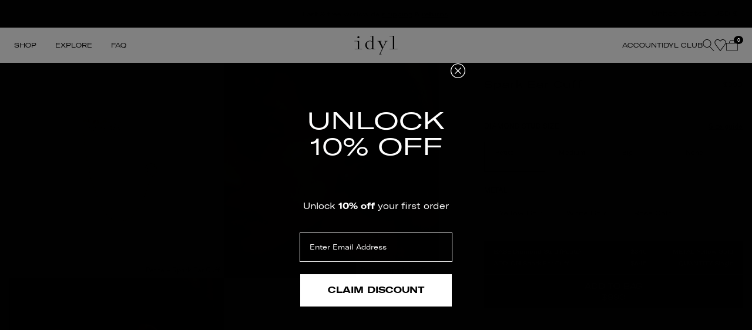

--- FILE ---
content_type: text/html; charset=utf-8
request_url: https://idyl.com/web-pixels@fcfee988w5aeb613cpc8e4bc33m6693e112/custom/web-pixel-106955085@37/sandbox/modern/products/spark-ear-cuff
body_size: -98
content:
<!DOCTYPE html>
<html>
  <head>
    <meta charset="utf-8">
    <title>Web Pixels Manager Sandbox</title>
    <script src="https://idyl.com/cdn/wpm/sfcfee988w5aeb613cpc8e4bc33m6693e112m.js"></script>

    <script type="text/javascript">
  (function(shopify) {shopify.extend('WebPixel::Render', function(api) {
var analytics=api.analytics,browser=api.browser,init=api.init;
// Step 1. Initialize the JavaScript pixel SDK (make sure to exclude HTML)
!function(f,b,e,v,n,t,s)
{if(f.fbq)return;n=f.fbq=function(){n.callMethod?
n.callMethod.apply(n,arguments):n.queue.push(arguments)};
if(!f._fbq)f._fbq=n;n.push=n;n.loaded=!0;n.version='2.0';
n.queue=[];t=b.createElement(e);t.async=!0;
t.src=v;s=b.getElementsByTagName(e)[0];
s.parentNode.insertBefore(t,s)}(window, document,'script',
'https://connect.facebook.net/en_US/fbevents.js');
fbq('init', '1036578110024197');

// Step 2. Subscribe to customer events with analytics.subscribe(), and add tracking
       analytics.subscribe('wishlist', async (event) => {
            const productVariant = event.data?.productVariant;
            if (productVariant) {
              fbq('trackCustom', 'wishlist', {
              });
            }
          });
});})(self.webPixelsManager.createShopifyExtend('106955085', 'custom'));

</script>

  </head>
  <body></body>
</html>


--- FILE ---
content_type: text/html; charset=utf-8
request_url: https://idyl.com/web-pixels@fcfee988w5aeb613cpc8e4bc33m6693e112/custom/web-pixel-270795085@1/sandbox/modern/products/spark-ear-cuff
body_size: -383
content:
<!DOCTYPE html>
<html>
  <head>
    <meta charset="utf-8">
    <title>Web Pixels Manager Sandbox</title>
    <script src="https://idyl.com/cdn/wpm/sfcfee988w5aeb613cpc8e4bc33m6693e112m.js"></script>

    <script type="text/javascript">
  (function(shopify) {shopify.extend('WebPixel::Render', function(api) {
var analytics=api.analytics,browser=api.browser,init=api.init;
const execute = async api => {
  const config = (await import("https://shopify-gtm-suite.getelevar.com/configs/e1c7b169468e0dc9d472e602d43a2796950ab563/config.js")).default;
  const scriptUrl = config.script_src_web_pixel_lax_custom;

  if (scriptUrl) {
    const { handler } = await import(scriptUrl);
    await handler(api, config);
  }
};

execute({ analytics, browser, init });
});})(self.webPixelsManager.createShopifyExtend('270795085', 'custom'));

</script>

  </head>
  <body></body>
</html>


--- FILE ---
content_type: text/css
request_url: https://idyl.com/cdn/shop/t/230/assets/config-base.css?v=57847011953430615531766078397
body_size: 6857
content:
:root{--color-disabled:#d2d2d2;--color-white:#fff;--color-black:#000;--color-beige:#d1bbac;--color-dark:#33302d;--color-grey-lines:#ddd;--color-medium-grey:#666;--color-light-grey:#8c8c8c;--color-steel-blue:#ced9db;--color-off-white:#f8f3ed;--color-off-white-50:#fcf9f7;--color-error:#d1bbac;--color-red:#cb1b1b;--font-gt-extended-bold:"GT America Extended-bold",sans-serif;--font-gt-extended-regular:"GT America Extended-regular",sans-serif;--font-gt-extended-medium:"GT America Extended",sans-serif;--font-gt-expanded:"GT America Expanded",sans-serif;--font-gt-expanded-regular:"GT America Expanded-regular",sans-serif;--font-gt-expanded-medium:"GT America Expanded",sans-serif;--font-gt-extended:"GT America Extended",sans-serif;--font-messina-sans:"Messina sans",sans-serif;--font-nantes:"Nantes","Nantes Light",serif;--container-width:1900px;--header-height:94px;--spacing-1x:8px;--spacing-2x:16px;--spacing-3x:24px;--spacing-4x:32px;--spacing-5x:40px;--spacing-6x:48px;--spacing-7x:56px;--spacing-8x:64px;--spacing-9x:72px;--spacing-10x:80px;--header-spacing-desktop:123px;--header-spacing-mobile:105px}html{font-family:var(--font-nantes);font-size:10px;min-height:100%;scroll-behavior:smooth;webkit-font-smoothing:antialiased;-moz-osx-font-smoothing:grayscale;box-sizing:border-box;word-break:normal;-moz-tab-size:4;tab-size:4;-webkit-text-size-adjust:100%}#js-scroll-lock-new,body.js-scroll-lock{overflow:hidden;box-sizing:border-box;padding-right:0}*,:after,:before{box-sizing:inherit;background-repeat:no-repeat}:after,:before{vertical-align:inherit;text-decoration:inherit}*{margin:0;padding:0}hr{overflow:visible;height:0;color:inherit}details,main{display:block}summary{display:list-item;position:relative;list-style:none;cursor:pointer}abbr[title]{text-decoration:underline dotted;border-bottom:none}a{background-color:transparent;text-decoration:none;color:inherit}a:active,a:hover{text-decoration:none;outline-width:0}code,kbd,pre,samp{font-family:monospace,monospace}pre{font-size:1em}b,strong{font-weight:500}sub,sup{font-size:75%;line-height:0;position:relative;vertical-align:baseline}table{text-indent:0;border-color:inherit;border-spacing:0;border-collapse:collapse}input{border-radius:0}[disabled]{cursor:default}[type=number]::-webkit-inner-spin-button,[type=number]::-webkit-outer-spin-button{height:auto}[type=search]{outline-offset:-2px;-webkit-appearance:textfield}[type=search]::-webkit-search-decoration{-webkit-appearance:none}textarea{overflow:auto;resize:vertical}button,input,optgroup,select,textarea{font:inherit}optgroup{font-weight:700}button{overflow:visible;cursor:pointer}fieldset{min-width:auto}[role=button],[type=button],[type=reset],[type=submit],button{cursor:pointer;color:inherit}[type=button]::-moz-focus-inner,[type=reset]::-moz-focus-inner,[type=submit]::-moz-focus-inner,button::-moz-focus-inner{padding:0;border-style:none}[type=button]::-moz-focus-inner,[type=reset]::-moz-focus-inner,[type=submit]::-moz-focus-inner,button:-moz-focusring{outline:1px dotted ButtonText}[type=reset],[type=submit],button,html [type=button]{-webkit-appearance:button}button,input,select,textarea{border-style:none;background-color:transparent}a:focus,button:focus,input:focus,select:focus,textarea:focus{outline-width:0}select{-moz-appearance:none;-webkit-appearance:none}select::-ms-expand{display:none}select::-ms-value{color:currentColor}legend{display:table;max-width:100%;white-space:normal;color:inherit;border:0}::-webkit-file-upload-button{font:inherit;color:inherit;-webkit-appearance:button}img{border-style:none;max-width:100%;vertical-align:middle}progress{vertical-align:baseline}[aria-busy=true]{cursor:progress}[aria-controls]{cursor:pointer}[aria-disabled=true]{cursor:default}ol,ul{margin:0;padding:0;list-style:none}details>*{box-sizing:border-box}figure,p{margin:0;padding:0}[tabindex],a,area,button,input,label,select,textarea{-ms-touch-action:manipulation;touch-action:manipulation}[hreflang]>abbr[title]{text-decoration:none}.a11y{position:absolute;z-index:999;display:flex;align-items:center;justify-content:space-between;transition:none;transform:translateY(-150%)}.a11y:focus-within{transform:translateY(0)}audio,canvas,iframe,img,svg,video{vertical-align:middle}body{background-color:#f8f9f9;position:relative}.button{-webkit-appearance:none;appearance:none}.button--white{font-size:10px;line-height:1;display:flex;align-items:center;justify-content:center;width:180px;padding:13px 12px;color:var(--color-dark);background-color:var(--color-white)}.button--primary{font-family:GT America Expanded,sans-serif;font-style:normal;font-feature-settings:"ss03" on;font-size:12px;font-weight:400;line-height:1.1;display:flex;align-items:center;flex-direction:row;justify-content:center;height:48px;padding:21.5px 0;cursor:pointer;transition:border-color .3s ease,background-color .3s ease,color .3s ease,opacity .3s ease;color:#fff;border:none;outline:0;background-color:#0d0d0d}.button--ghost-rounded{padding:4px 12px;border:1px solid var(--color-light-grey);border-radius:15px}.button--ghost{padding:15px 45px;border:1px solid var(--color-dark);font-size:1.2rem;font-weight:400}.button--ghost a{text-decoration:none}.button--label{font-style:normal;font-feature-settings:"ss03" on;font-size:1rem;font-weight:400;z-index:10;padding:4px;background-color:var(--color-white);line-height:1;font-family:var(--font-gt-expanded)}.button--label span{line-height:1.2;text-transform:uppercase;font-size:11px;letter-spacing:-.05rem}.button--label small{line-height:1.2;font-family:var(--font-messina-sans)}.button--label.rounded{padding-left:12px;padding-right:12px;border-radius:30px}.button--label-round{font-family:Messina Sans,georgia;font-weight:300;font-style:normal;font-feature-settings:"ss03" on;font-size:1rem;line-height:1.2rem;padding:4px 8px;border-radius:49px;background-color:#fcfcfc}.button--link{font-family:Messina Sans,georgia;font-style:normal;line-height:2rem;text-decoration:underline;font-feature-settings:"ss03" on;font-size:12px;font-weight:400;text-underline-offset:5px}.button--dark{display:flex;font-family:var(--font-gt-expanded);justify-content:center;font-size:1.2rem;letter-spacing:.1rem;text-transform:uppercase;width:100%;padding:var(--spacing-2x);background:0 0;border:1px solid var(--color-dark);text-align:center;margin-bottom:auto;-webkit-appearance:none;border-radius:0;transition:background-color .2s ease,color .2s ease;cursor:pointer;background-color:#0d0d0d;color:#fff}.button--dark:hover{background-color:transparent;color:#000}.button--light{display:flex;font-family:var(--font-gt-expanded);justify-content:center;font-size:1.2rem;letter-spacing:.1rem;text-transform:uppercase;width:100%;padding:var(--spacing-2x);background:0 0;border:1px solid #000;text-align:center;margin-bottom:auto;-webkit-appearance:none;border-radius:0;transition:background-color .2s ease,color .2s ease;cursor:pointer;color:#000}.button--light:hover{background-color:var(--color-dark);color:#f8f9f9}.button--light-white{display:flex;font-family:var(--font-gt-expanded);justify-content:center;font-size:1.2rem;letter-spacing:.1rem;text-transform:uppercase;width:100%;padding:var(--spacing-2x);background:0 0;border:1px solid var(--color-white);text-align:center;margin-bottom:auto;-webkit-appearance:none;border-radius:0;cursor:pointer;color:var(--color-white)}.input{outline:0;-webkit-appearance:none;-moz-appearance:none;appearance:none}.input--radio{position:relative;display:flex;flex-flow:column;width:90px;min-width:80px;padding:10px}.input--radio label{font-family:Messina Sans,sans-serif;font-size:12px;z-index:10;display:flex;flex-flow:column;cursor:pointer}.input--radio label .subtitle{font-family:Messina Sans;font-size:1rem;font-weight:400;line-height:1.4rem;cursor:pointer;color:var(--color-light-grey)}.input--radio label .price{font-family:Messina Sans;font-size:1rem;font-weight:400;line-height:1.4rem;margin-top:2px;cursor:pointer;color:var(--color-light-grey)}.input--radio input{position:absolute;top:0;left:0;width:100%;height:100%;cursor:pointer;border:none;background-color:#f8f9f9;-webkit-appearance:none;-moz-appearance:none;appearance:none}.input--radio input:checked{border:1px solid #000;background-color:transparent}.input--round-radio{position:relative;display:flex;align-items:center;flex-flow:column;justify-content:center;width:32px;height:32px;padding:3px;border-radius:50%}.input--round-radio label{font-family:GT America Extended,sans-serif;font-style:normal;line-height:120%;font-feature-settings:"ss03" on;font-size:1.1rem;font-weight:500;z-index:10;cursor:pointer}.input--round-radio label img{border-radius:50%}.input--round-radio input{position:absolute;top:0;left:0;width:100%;height:100%;cursor:pointer;transition:background-color .3s ease,border .3s ease;border:1px solid transparent;border-radius:50%;background-color:transparent;-webkit-appearance:none;-moz-appearance:none;appearance:none}.input--round-radio .icon{outline:1px solid #CCC;outline-offset:3px}.input--round-radio:has(input:checked) .icon{outline-color:#000}.input--button{position:relative;display:flex;align-items:center;flex-flow:column;justify-content:center;width:auto;border-radius:40px}.input--button label{position:relative;display:grid;width:100%;height:100%;cursor:pointer;grid-template-columns:1fr;grid-template-rows:1fr}.input--button h6{font-family:GT America Extended,sans-serif;font-style:normal;line-height:120%;font-feature-settings:"ss03" on;font-size:1rem;font-weight:500;z-index:10;padding:7px 10px 6px;text-transform:uppercase;color:var(--color-dark);grid-area:1/1}.input--button .style-background{width:100%;height:100%;border-radius:40px;background-color:#fcfcfc;grid-area:1/1}.input--button input{z-index:20;width:100%;height:100%;cursor:pointer;transition:background-color .3s ease,border .3s ease,color .3s ease;border:1px solid var(--color-grey-lines);border-radius:40px;background-color:transparent;grid-area:1/1;-webkit-appearance:none;-moz-appearance:none;appearance:none}.input--button input:checked{border:1px solid var(--color-dark)}.input--button input:checked~h6{color:var(--color-white)}.input--button input:checked~.style-background{background-color:var(--color-dark)}.input--switch{position:relative;display:flex;align-items:center;flex-flow:row;justify-content:center;width:auto;border-radius:40px;gap:12px}.input--switch span{font-family:GT America Extended,sans-serif;font-weight:500;font-style:normal;font-feature-settings:"ss03" on;font-size:1.1rem;line-height:1.981rem;transition:color .3s ease}.input--switch span:first-of-type{order:0;color:var(--color-dark)}.input--switch span:last-of-type{order:2;color:var(--color-light-grey)}.input--switch label{position:relative;display:block;order:1;width:68px;height:34px;padding:2px;cursor:pointer;user-select:none;transition:background .4s;border-radius:40px;outline:0;background-color:#ddd}.input--switch label:after,.input--switch label:before{position:absolute;display:block;content:""}.input--switch label:before{inset:2px;transition:background .4s;border-radius:40px;background-color:#fcfcfc}.input--switch label:after{top:2px;bottom:2px;left:2px;width:32px;transition:transform .4s,background .4s;border-radius:40px;background-color:var(--color-dark)}.input--switch input{position:absolute;visibility:hidden;-webkit-appearance:none;-moz-appearance:none;appearance:none}.input--switch input:checked~label:after{transform:translate(32px)}.input--switch input:checked~span:first-of-type{color:var(--color-light-grey)}.input--switch input:checked~span:last-of-type{color:var(--color-dark)}.input--select{position:relative;width:100%}.input--select:after{font-size:2rem;position:absolute;top:50%;right:10px;content:"+";transform:translateY(-50%);color:var(--color-light-grey)}.input--select select{font-family:Messina Sans,georgia;font-style:normal;line-height:2rem;font-feature-settings:"ss03" on;font-size:1.2rem;font-weight:400;width:100%;height:100%;padding:var(--spacing-1x) var(--spacing-2x);cursor:pointer;transition:background-color .3s ease,border .3s ease;text-transform:none;color:var(--color-dark);border:1px solid var(--color-dark);background-color:transparent;-webkit-appearance:none;-moz-appearance:none;appearance:none}.input--select select:invalid{color:var(--color-light-grey)}.input--textarea{font-family:Messina Sans,georgia;font-style:normal;line-height:2rem;font-feature-settings:"ss03" on;font-size:1.2rem;font-weight:400;margin-bottom:var(--spacing-4x);padding:var(--spacing-1x);border:1px solid var(--color-dark);-webkit-appearance:none;-moz-appearance:none;appearance:none}.input--textarea textarea{width:100%;height:100%}.input--text{font-family:Messina Sans,georgia;font-style:normal;line-height:2rem;font-feature-settings:"ss03" on;font-size:1.2rem;font-weight:400;display:flex;flex-flow:column;margin-bottom:var(--spacing-3x);-webkit-appearance:none;-moz-appearance:none;appearance:none}.input--text ::placeholder{color:var(--color-light-grey)}.input--text input{font-family:Messina Sans,georgia;font-style:normal;line-height:2rem;font-feature-settings:"ss03" on;font-size:1.2rem;font-weight:400;width:100%;height:100%;padding:var(--spacing-1x);border:1px solid var(--color-dark)}.js-select-element{position:relative;height:100%}.js-select-element select{position:absolute;inset:0 -15px 0 0;opacity:0;font-size:14px}.product-button__inner{position:relative;z-index:2}.product-button__inner .product-button__wishlist{z-index:9;position:absolute;right:9px;top:6px;width:15px}.product-button__inner .product-button__wishlist .error-tooltip{font-family:var(--font-gt-extended);text-transform:uppercase;font-size:9px;display:none;background-color:var(--color-white);padding:5px 10px;border:1px solid #fff}.product-button__inner .product-button__wishlist .error-tooltip:hover{cursor:pointer;background-color:var(--color-dark);color:var(--color-white)}.product-button__inner .product-button__wishlist .error-tooltip--active{display:block}.product-button__inner .product-button__wishlist .title-holder__wishlist{background-color:#fcfcfc00;z-index:9}.product-button__inner .product-button__wishlist .title-holder__wishlist .active{display:flex;align-items:center;justify-content:center;opacity:0;transition:opacity .25s ease;margin-top:1px}.product-button__inner .product-button__wishlist .title-holder__wishlist .active svg{width:20px;height:20px}.product-button__inner .product-button__wishlist .title-holder__wishlist .active--visible{opacity:1}@keyframes heartbeats{0%{scale:1}72%{scale:1.2}to{scale:1}}.product-button__inner .product-button__wishlist .title-holder__wishlist .active--loading{animation-name:heartbeats;animation-timing-function:ease-in-out;animation-iteration-count:1;animation-duration:1s;animation-direction:normal}.product-button__inner .product-button__wishlist .title-holder__wishlist .active--loading svg{width:20px;height:20px}.product-button__inner .product-button__wishlist .title-holder__wishlist .inactive{position:absolute;inset:-3px 0 0;display:flex;align-items:center;justify-content:center}.product-button__inner .product-button__wishlist .title-holder__wishlist .inactive svg{width:20px;height:20px}.product-button__inner .product-button__wishlist .title-holder__wishlist .inactive--invisible{opacity:0;pointer-events:none}.product-button__image{width:100%;position:relative;overflow:hidden;margin-bottom:8px;display:block;z-index:1;background-color:#f8f9f9;aspect-ratio:9/11}.product-button__image:after{content:"";display:block;padding-bottom:100%}.product-button__image .image-holder{position:absolute!important;top:0;left:0;width:100%;height:100%;object-fit:contain}.product-button__image .image-holder img{position:absolute}.product-button__image .image-holder:nth-child(2){z-index:2;opacity:0!important;width:100%;height:100%;visibility:hidden;transition:transform .8s ease,opacity .6s ease,visibility .6s ease;transform:scale(1.1);background:#fcfcfc;object-fit:cover}.product-button__image .image-holder:nth-child(2) img{position:absolute;object-fit:cover;opacity:0!important;visibility:hidden;transition:transform .8s ease,opacity .6s ease,visibility .6s ease;transform:scale(1.1)}.product-button__image img{position:absolute;top:0;left:0;width:100%;height:100%;object-fit:contain}.product-button__image img:nth-child(2){z-index:2;opacity:0!important;visibility:hidden;transition:transform .8s ease,opacity .6s ease,visibility .6s ease;transform:scale(1.1);background:#fcfcfc;object-fit:cover}.product-button__image .label--top-right{position:absolute;top:10px;left:10px;font-family:var(--font-gt-extended);font-size:11px;text-align:center;padding:8px;z-index:10;max-width:calc(100% - 16px);width:fit-content}.product-button__image .label--bottom-left{position:absolute;bottom:10px;left:10px;font-family:var(--font-gt-extended);font-size:11px;text-align:center;padding:8px;z-index:10;max-width:calc(100% - 16px)}.product-button__image .label.label--blue-dark{background-color:var(--color-steel-blue);color:var(--color-dark)}.product-button__image .label.label--beige-dark{background-color:var(--color-beige);color:var(--color-dark)}.product-button__image .label.label--white-dark{background-color:var(--color-white);color:var(--color-dark)}.product-button__image .label.label--dark-white{background-color:var(--color-dark);color:var(--color-white)}.product-button__image .label.label--green-dark{background-color:#c0cab1;color:var(--color-dark)}.product-button__image .label.label--red{background-color:#73092f;color:var(--color-white)}.product-button__image .label.label--dark-red{background-color:#5e2a22;color:var(--color-white)}.product-button__image .label.label--powdered-blue{background-color:#7ea3b7;color:var(--color-white)}.product-button__image .label.rounded{border-radius:3px}.product-button__text{display:flex;flex-direction:column;justify-content:space-between;padding-left:10px;padding-right:10px;gap:10px}.product-button__text .title__container{display:flex;justify-content:space-between;align-items:center}.product-button__text .title__container .title{font-family:var(--font-gt-expanded);font-size:12px}.product-button__text .title__container .labels{display:flex;align-items:center;flex:0 0 auto}.product-button__text .title__container .labels .label{height:20px;background-color:#fcfcfc;margin-left:4px;border-radius:15px;padding:2px 8px;flex:0 0 auto;font-family:var(--font-gt-extended)}.product-button__text .subtitle{font-family:var(--font-messina-sans);font-size:11px;line-height:16px;color:var(--color-light-grey);padding-right:8px}.product-button__text .price__container{font-family:GT America Extended;font-size:10px;display:flex;justify-content:space-between;align-items:center}.product-button__text .price__container b{font-weight:400;color:var(--color-red)}.product-button__text .price__container .price-holder{display:flex;justify-content:flex-start;gap:var(--spacing-2x);align-items:center;flex-wrap:wrap}.crossed-price{text-decoration:line-through!important}.underline{text-decoration:underline;text-underline-offset:5px}a.underline:hover{text-decoration:underline}a.price__sale.under_swatch{padding:8px;display:block;text-decoration:none;font-size:11px}.product-button__text .price__container .price-holder .price__sale{padding:4px var(--spacing-1x) 4px;border-radius:15px;text-align:center;width:unset;font-family:var(--font-messina-sans);transition:all .3s ease;color:var(--color-dark);font-size:12px}.product-button__text .price__container .price-holder .price__sale:hover{transition:all .3s ease}.product-button__text .color-switch{display:flex;align-items:flex-start}.product-button__text .color-switch__item{border-radius:50%;border:1px solid transparent;display:flex;justify-content:center;align-items:center;position:relative}.product-button__text .color-switch__item .variant-is-on-sale-dot{background-color:#cb1b1b;position:absolute;z-index:99999;right:-2px;top:-2px;width:7px;height:7px;border-radius:100%}.product-button__text .color-switch__item--active{border:1px solid var(--color-swatch-border)}.product-button__text .color-switch__item+.color-switch__item{margin-left:8px}.product-button__text .color-switch__button{display:block;border-radius:100%;height:11px;width:11px;border:0 solid var(--color-white);background-color:var(--color-light-grey)}.product-button__text .color-switch__button.color-yellow-gold{background-color:var(--color-yellow-gold)}.product-button__text .color-switch__button.color-white-gold{background-color:var(--color-white-gold)}.product-button__text .color-switch__button.color-rose-gold{background-color:var(--color-rose-gold)}.product-button__text .color-switch__button img{object-fit:contain;height:100%;width:100%;display:none}.product-button__text .color-switch__item .variant-is-out-off-stock{position:absolute;inset:0;z-index:11;pointer-events:none}.product-button__text .color-switch__item .variant-is-out-off-stock+.color-switch__button{position:relative}.product-button__text .color-switch__item .variant-is-out-off-stock+.color-switch__button::after{content:'';position:absolute;left:-1px;right:-1px;top:50%;height:1px;background:#fff;transform:rotate(45deg);z-index:12}.modal{position:fixed;z-index:-1;top:0;right:0;left:0;visibility:hidden;width:100%;height:100dvh;background-color:transparent}.modal.js-modal-open{z-index:10000000000;visibility:visible;background-color:var(--color-white)}.intercom-mobile-messenger-active .cart-drawer,.intercom-mobile-messenger-active .modal.js-modal-open{z-index:unset}.modal.js-modal-open .modal__inner{transform:translateY(0);background-color:var(--color-white)}.modal__inner{margin:0;transition:transform .3s .1s ease,background-color .3s ease;transform:translateY(100vh)}.modal__inner .close-holder{z-index:50;top:22px;right:22px;display:flex;align-items:center;flex-flow:row;justify-content:flex-end;width:100%;padding:22px;border:none}html body.overflow-hidden .modal .size-guide__inner{height:calc(100% - 107px);background-color:#fffffff2!important;overflow-y:scroll!important;-webkit-backdrop-filter:blur(3px);backdrop-filter:blur(3px)}.wysiwyg h1{font-family:var(--font-nantes);font-size:2.6rem;font-weight:300;font-style:normal;line-height:3.4rem;font-feature-settings:"ss03" on;margin-bottom:var(--spacing-2x)}.wysiwyg h2{font-family:var(--font-nantes);font-size:2rem;font-weight:300;font-style:normal;line-height:2.4rem;font-feature-settings:"ss03" on;margin-bottom:var(--spacing-2x)}.wysiwyg h3{font-family:GT America Extended,sans-serif;font-size:1.3rem;font-weight:500;font-style:normal;line-height:120%;font-feature-settings:"ss03" on;margin-bottom:var(--spacing-1x)}.wysiwyg h4{font-family:Messina Sans;font-size:1.4rem;font-weight:400;font-style:normal;line-height:2.4rem;font-feature-settings:"ss03" on;margin-bottom:var(--spacing-1x)}.wysiwyg h5{font-family:Messina Sans;font-size:1.3rem;font-weight:400;font-style:normal;line-height:1.3rem;font-feature-settings:"ss03" on;margin-bottom:var(--spacing-1x)}.wysiwyg h6{font-family:Messina Sans;font-size:1.2rem;font-weight:400;font-style:normal;line-height:1.8rem;font-feature-settings:"ss03" on;margin-bottom:var(--spacing-1x)}.wysiwyg p{font-family:GT America Extended,georgia;font-size:13px;line-height:24px;font-style:normal;font-feature-settings:"ss03" on}.wysiwyg a{font-family:Messina Sans,georgia;font-size:1.4rem;font-weight:400;font-style:normal;line-height:2rem;text-decoration:underline;font-feature-settings:"ss03" on;text-underline-offset:5px}.wysiwyg blockquote{font-family:var(--font-nantes);font-size:2rem;line-height:2.4rem;font-feature-settings:"ss03" on;margin-bottom:var(--spacing-2x);font-style:italic;font-weight:300}.wysiwyg blockquote:after,.wysiwyg blockquote:before{content:'"'}.wysiwyg ol,.wysiwyg ul{font-family:Messina Sans,georgia;font-size:1.4rem;font-weight:300;font-style:normal;line-height:2rem;font-feature-settings:"ss03" on;padding-left:17px;margin-bottom:var(--spacing-2x)}.wysiwyg ul{list-style:disc}.wysiwyg ol{list-style:lower-roman}.header__logo{order:2}.header__logo a{display:block;padding:14px 5px}.header__logo svg{width:90px;height:32px}.header__utilities{flex-grow:1;flex-basis:0;order:3;display:flex;justify-content:flex-end;gap:17px}.header__utilities .utility__search-link:hover{cursor:pointer}.header__utilities .utility:not(.utility__cart){display:none}.header__utilities .utility__button{font-family:var(--font-gt-expanded);font-size:1rem;text-transform:uppercase;position:relative;text-decoration:none}.header__utilities .utility__button:after{position:absolute;right:0;bottom:-2px;display:block;width:0;height:1px;content:"";transition:all .3s ease}.header__utilities .utility__button:hover{opacity:1}.header__utilities .utility__button:hover:after{right:auto;left:0;width:100%}.header__utilities .utility__button--active{opacity:1}.header__utilities .utility__button--active:after{right:auto;left:0;width:100%}.header__utilities .utility__cart-desktop{margin-top:19.5px;height:18px;width:18px;border-radius:100%;background-color:var(--color-dark);justify-content:center;align-items:center;cursor:pointer;display:none}.header__utilities .utility__cart-desktop .count-holder{font-weight:400;color:var(--color-white);text-align:center;font-family:var(--font-gt-extended);font-size:12px;transform:translateY(-1px);display:none}.mobile-menu-nav{padding:44px 24px 0;height:100%;display:flex;flex-direction:column;justify-content:space-between}.header__utilities .utility__cart-mobile{position:relative;display:flex;align-items:center}.header__utilities .utility__cart-mobile:hover{cursor:pointer}.header__utilities .utility__cart-mobile svg{width:20px;height:20px}.header__utilities .utility__cart-mobile .count-holder-mobile{position:absolute;right:-9px;top:23%;font-family:Messina Sans;font-weight:400;padding:0 3px;border-radius:100%;min-width:16px;min-height:14px;text-align:center;display:flex;align-items:center;justify-content:center}.header__utilities .utility__cart-mobile .count-holder-mobile small{font-size:smaller}.header__utilities .utility__search-link{display:flex!important;align-items:center;height:100%}.header__utilities .utility__wishlist-link{position:relative;display:flex!important;align-items:center}.header__utilities .utility__wishlist-link svg{width:20px;height:20px}.header__utilities .utility__wishlist-link .wishlist-counter{position:absolute;right:-9px;top:23%;padding:0 3px;border-radius:100%;min-width:16px;min-height:14px;text-align:center;font-size:smaller}.header__mobile-menu{flex-grow:1;flex-basis:0;order:1}.header__mobile-menu .mobile-menu__toggle{display:flex;height:100%;flex-direction:column;justify-content:center;align-items:flex-start;font-family:var(--font-gt-expanded);font-size:1rem;text-transform:uppercase}.header__mobile-menu .mobile-menu__container{position:absolute;left:0;right:0;height:calc(100vh - 107px);transition:none;transform:translate(-100%);opacity:0}.header__mobile-menu .mobile-menu__container.js-navigation-open{transform:translate(0);opacity:1}.nav.mobile-utility-menu li:first-child{padding-top:0}.nav.mobile-utility-menu li:first-child a{border-top:1px solid #e4e4e4;padding-top:24px}ul.nav.mobile-menu-nav>li:first-of-type{padding-bottom:0}ul.nav.mobile-regular-menu>li:nth-of-type(2){padding-top:0}ul.nav.mobile-regular-menu>li:nth-of-type(2) details{border-top:1px solid #e4e4e4;padding-top:24px}.header__mobile-menu .mobile-menu__inner{overflow-y:scroll;-webkit-overflow-scrolling:touch;height:100%}.header__mobile-menu .mobile-menu__inner .nav__item{padding-bottom:24px;display:flex;flex-direction:column}.header__mobile-menu .mobile-menu__inner .nav__item .nav-link{font-size:16px;display:flex;flex-direction:column}.header__mobile-menu .mobile-menu__inner .nav__item .nav-link .sub-nav-link{font-size:12px}.header__mobile-menu .mobile-menu__inner .nav__item details summary::-webkit-details-marker{display:none}.header__mobile-menu .mobile-menu__inner .nav__item .animated-details.open{max-height:1000px;transition:max-height .3s ease-in}.header__mobile-menu .mobile-menu__inner .nav__item .summary-menu{background-image:none;margin-bottom:0;font-family:var(--font-gt-expanded)!important;font-size:16px;line-height:1.8rem;letter-spacing:.1rem;text-transform:uppercase;display:flex;justify-content:space-between;align-items:center;font-weight:400}.header__mobile-menu .mobile-menu__inner .nav__item details{overflow:hidden;transition:max-height .3s ease-out}.header__mobile-menu .mobile-menu__inner .nav__item details .summary-menu{background-image:none;margin-bottom:0;font-family:var(--font-gt-extended);line-height:1.8rem;letter-spacing:.1rem;text-transform:uppercase;display:flex;justify-content:space-between;align-items:center;font-weight:400}.header__mobile-menu .mobile-menu__inner .nav__item details .nav__dropdown-item .nav-link{font-weight:400;font-size:1.6rem;padding-bottom:24px;opacity:1;font-family:var(--font-gt-extended)}.header__mobile-menu .mobile-menu__inner .nav__item details .nav__dropdown-item .sub-links{font-family:var(--font-gt-expanded);-webkit-column-count:2;column-count:1}.header__mobile-menu .mobile-menu__inner .nav__item details .nav__dropdown-item .sub-links .sub-nav-link{font-family:var(--font-gt-extended);font-weight:400;font-size:16px;line-height:3.7rem}.header__mobile-menu .mobile-menu__inner .nav__item details[open] summary{padding-bottom:24px}.header__mobile-menu .mobile-menu__inner .nav__item details[open] summary .icon-chevron{rotate:180deg}.header__mobile-menu .mobile-menu__inner .nav .mobile-currency-trigger-menu{display:flex;justify-content:space-between;padding-bottom:24px}.header__mobile-menu .mobile-menu__inner .nav .mobile-currency-trigger-menu span{font-family:var(--font-gt-expanded);font-size:1rem;line-height:1.8rem;letter-spacing:.1rem;text-transform:uppercase;display:flex;justify-content:space-between;align-items:center}.header__mobile-menu .mobile-menu__inner .nav__button{display:block;font-family:var(--font-nantes);font-size:2.6em;color:var(--color-dark)}.header__mobile-menu .mobile-menu__inner .nav__button--alt{font-family:var(--font-gt-expanded);font-size:1rem;line-height:1.8rem;letter-spacing:.1rem;text-transform:uppercase;display:flex;justify-content:space-between;align-items:center}.header__mobile-menu .mobile-menu__inner .nav__sub-menu{padding:32px 0 0;columns:2;-webkit-columns:2;-moz-columns:2}.header__mobile-menu .mobile-menu__inner .nav__sub-button{font-family:var(--font-messina-sans);font-weight:300;font-size:1.4rem;line-height:3.7rem}.header__desktop-menu{display:none;flex-basis:0;flex-grow:1;order:1}.header .header-menu,.header .header-menu__inner{height:100%}.header .header-menu .nav{display:flex;align-items:center;height:100%}.header .header-menu .nav__item+.nav__item{margin-left:32px}.header .header-menu .nav__button{font-family:var(--font-gt-expanded);font-size:1rem;font-weight:400;position:relative;z-index:25;text-decoration:none;text-transform:uppercase}.header .header-menu .nav__button:after{position:absolute;right:0;bottom:-2px;display:block;width:0;height:1px;content:"";transition:all .3s ease}.header .header-menu .nav__button:hover{opacity:1}.header .header-menu .nav__button:hover:after{right:auto;left:0;width:100%}.header .header-menu .nav__button--active{opacity:1}.header .header-menu .nav__button--active:after{right:auto;left:0;width:100%}.header .header-menu .nav__button--dropdown.js-active:after{position:absolute;right:auto;left:0;bottom:-2px;display:block;width:100%;height:1px;content:"";transition:all .3s ease}.header .header-menu .nav__button--dropdown.js-active+.nav__dropdown{visibility:visible;opacity:1;transform:translateY(0)}.header .header-menu .nav__dropdown{position:absolute;z-index:20;top:100%;left:0;right:0;visibility:hidden;opacity:0;transition:none}.header .header-menu .nav__dropdown-inner{padding:60px 64px;display:grid;grid-template-columns:4fr 5fr}.header .header-menu .nav__dropdown-link{font-family:GT America Extended;font-feature-settings:"ss03" on;font-weight:300;color:#000;font-size:1.4rem;line-height:2.8rem}.header .header-menu .nav__dropdown-column:nth-child(2){flex:0 1 auto;width:100%;display:grid;grid-template-columns:repeat(4,1fr);grid-template-rows:1fr;grid-column-gap:10px;grid-row-gap:0px}.header .header-menu .nav__dropdown-column .column.column-size-2{grid-column:span 2}.header .header-menu .nav__dropdown-column .column.column-size-3{grid-column:span 3}.header .header-menu .nav__dropdown-column .column.column-size-4{grid-column:span 4}.header .header-menu .nav__dropdown-column .column figure{width:100%}.header .header-menu .nav__dropdown-column .column figure img{height:254px;width:100%;object-fit:cover}.header .header-menu .nav__dropdown-column .column figure figcaption{margin-top:10px;font-family:var(--font-gt-extended);font-size:1rem;letter-spacing:.1rem;text-transform:uppercase;display:flex;align-items:center;gap:10px}.header .header-menu .nav__dropdown-column .column figure figcaption .icon-arrow-right{max-width:30px}.header .header-menu .nav__dropdown-column--images{display:flex}.header .header-menu .nav__dropdown-list{display:flex;gap:10%}.header .header-menu .nav__dropdown-item{display:flex;flex-direction:column;text-transform:uppercase}.header .header-menu .nav__dropdown-item .nav-link{font-family:var(--font-gt-expanded);font-size:1rem;font-weight:400;position:relative;z-index:25;text-decoration:none;text-transform:uppercase}.header .header-menu .nav__dropdown-item .sub-nav-link{font-size:12px;text-transform:capitalize;line-height:1.5rem;padding-top:16px;position:relative;width:fit-content;color:#000;font-weight:400}.header .header-menu .nav__dropdown-item .sub-nav-link:after{position:absolute;right:0;bottom:-2px;display:block;width:0;height:1px;content:"";transition:all .3s ease;background-color:var(--color-dark)}.header .header-menu .nav__dropdown-item .sub-nav-link:hover{opacity:1}.header .header-menu .nav__dropdown-item .sub-nav-link:hover:after{right:auto;left:0;width:100%}#shopify-section-header{position:absolute;z-index:300000000}.menu-open{z-index:3000000000!important}.overflow-hidden{overflow:hidden}body.overflow-hidden{position:fixed;width:100%;height:100%;overflow:hidden;padding-right:0;top:0;left:0;right:0;bottom:0}.header{position:fixed;z-index:50;top:0;right:0;left:0;transition:transform 175ms ease}.header__inner{position:relative;display:flex;justify-content:space-between;padding:0 24px}.header__inner .search-desktop{z-index:10}body .shopify-challenge__container{display:flex;min-width:100%;flex-direction:column;justify-content:center;gap:16px;height:40vh;margin:100px 0;align-items:center}body .shopify-challenge__message{font-family:GT America Extended,sans-serif;font-style:normal;line-height:120%;font-feature-settings:"ss03" on;font-size:1.3rem!important;font-weight:400}body .shopify-challenge__button{min-width:300px;margin-top:16px!important;border-radius:2px;font-family:GT America Extended,sans-serif;font-style:normal;font-feature-settings:"ss03" on;font-size:1.2rem;font-weight:400;line-height:1.1;display:flex;align-items:center;flex-direction:row;justify-content:center;height:48px;padding:21.5px 0;cursor:pointer;transition:border-color .3s ease,background-color .3s ease,color .3s ease,opacity .3s ease;color:var(--color-white);border:none;outline:0;background-color:var(--color-dark)}body:before{position:absolute;z-index:-1;inset:0;display:block;visibility:hidden;content:"";transition:all .2s ease-in-out;opacity:0;background:#0000004d}body #dummy-chat-button-iframe{transform:scale(.8)!important;transform-origin:bottom right!important}body.cart-drawer-open:before{z-index:4999;visibility:visible;opacity:1}body.cart-drawer-open #dummy-chat-button-iframe{display:none}body main:focus{outline:0}body .locale-selectors__selector{width:100%!important}.footer{background-color:#f8f9f9;z-index:99999}.footer__inner .navigation-holder .menu__title,.footer__inner .navigation-holder__menu__title{font-family:GT America Expanded,sans-serif;font-size:1.2rem;padding-bottom:12px;text-transform:uppercase}.footer__inner .navigation-holder .menu__list,.footer__inner .navigation-holder__menu__list{font-family:GT America Extended,sans-serif;font-size:1.2rem;display:flex;flex-flow:column;gap:12px}.footer__inner currency-switcher-footer{display:block;z-index:4000000000;grid-area:2/1/3/2;padding-bottom:24px;padding-top:0;margin-top:0}.footer__inner currency-switcher-footer .trustpilot{padding-bottom:24px;width:fit-content}.footer__inner currency-switcher-footer .trustpilot p{font-family:GT America Extended,sans-serif;font-size:1.2rem;text-transform:uppercase;padding-bottom:12px}.footer__inner currency-switcher-footer .currency p{font-family:GT America Expanded,sans-serif;font-size:1.2rem;text-transform:uppercase;padding-bottom:12px}.footer__inner currency-switcher-footer .currency .currency-switcher .current-currency{font-family:GT America Extended,sans-serif;font-size:1.2rem;border:1px solid #000;padding:0 16px;display:flex;gap:var(--spacing-1x);color:#000!important;height:50px;align-items:center}.footer__inner currency-switcher-footer .currency .currency-switcher:hover .current-currency{cursor:pointer;opacity:.8;transition:opacity .25s ease-in-out}.footer__inner currency-switcher-footer .currency .currency-form{color:var(--color-dark);position:fixed;bottom:0;right:0;width:100vw;height:calc(100vh - 107px);transform:translate(100%);transition:transform .3s ease-in-out;padding:24px;z-index:10000000000}.footer__inner currency-switcher-footer .currency .currency-form--js-active{transform:translate(0);transition:transform .3s ease-in-out}.footer__inner currency-switcher-footer .currency .currency-form .close-currency-form{color:var(--color-dark);font-family:var(--font-gt-expanded);font-size:1.5rem;text-transform:uppercase;text-decoration:none;width:100%;display:flex;justify-content:space-between;align-items:center;padding:var(--spacing-2x) 0;margin-bottom:24px}.footer__inner currency-switcher-footer .currency .currency-form .close-currency-form p{font-size:16px}.footer__inner currency-switcher-footer .currency .currency-form .close-currency-form .close-button:hover{cursor:pointer}.footer__inner currency-switcher-footer .currency .currency-form form .variant-options__option{border:none}.footer__inner currency-switcher-footer .currency .currency-form form .custom-select{position:relative}.footer__inner currency-switcher-footer .currency .currency-form form .custom-select__toggle{font-family:GT America Extended,sans-serif;display:flex;width:100%;align-items:center;object-fit:cover;justify-content:space-between;padding:13px var(--spacing-2x);border:1px solid var(--color-dark)}.footer__inner currency-switcher-footer .currency .currency-form form .custom-select__toggle--initial{color:var(--color-gray)}.footer__inner currency-switcher-footer .currency .currency-form form .custom-select__toggle--open{transition:border .25s ease}.footer__inner currency-switcher-footer .currency .currency-form form .custom-select__toggle .open-close-chevron{rotate:0deg;transition:rotate .25s ease}.footer__inner currency-switcher-footer .currency .currency-form form .custom-select__toggle .open-close-chevron--open{rotate:180deg;transition:rotate .25s ease}.footer__inner currency-switcher-footer .currency .currency-form form .custom-select__options{font-family:GT America Extended,sans-serif;display:flex;flex-flow:column;position:absolute;left:0;right:0;max-height:25vh;overflow-y:auto;opacity:0;visibility:hidden;transform:translateY(-20px);z-index:10;transition:opacity .15s ease,visibility .25s ease,transform .25s ease;border-left:1px solid var(--color-dark);border-right:1px solid var(--color-dark);border-bottom:1px solid var(--color-dark)}.footer__inner currency-switcher-footer .currency .currency-form form .custom-select__options::-webkit-scrollbar-thumb{border-radius:6px;background-color:#000}.footer__inner currency-switcher-footer .currency .currency-form form .custom-select__options::-webkit-scrollbar{width:4px}.footer__inner currency-switcher-footer .currency .currency-form form .custom-select__options--open{opacity:1;visibility:visible;transform:translate(0);z-index:1000;transition:opacity .25s ease,visibility .25s ease,transform .25s ease}.footer__inner currency-switcher-footer .currency .currency-form form .custom-select__options li{list-style:none;padding:var(--spacing-1x) var(--spacing-2x)}.footer__inner currency-switcher-footer .currency .currency-form form .custom-select__options li a{display:flex;justify-content:space-between}.footer__inner currency-switcher-footer .currency .currency-form form .currency-search-input{border-top:1px solid var(--color-dark);border-left:1px solid var(--color-dark);border-right:1px solid var(--color-dark);width:100%;height:34px;padding:var(--spacing-2x);text-align:center}.footer__inner currency-switcher-footer .currency .currency-form form select{height:100%;padding:var(--spacing-2x);width:100%}.footer__inner currency-switcher-footer .currency .currency-form .country-selected-usps{padding:var(--spacing-1x) 0;margin-top:var(--spacing-2x);display:flex;flex-direction:column;gap:var(--spacing-1x)}.footer__inner currency-switcher-footer .currency .currency-form .country-selected-usps .usp-card{width:100%}.footer__inner currency-switcher-footer .currency .currency-form .country-selected-usps .usp-card__inner{display:flex;align-items:center;gap:var(--spacing-base);padding:var(--spacing-base) var(--spacing-1x)}.footer__inner currency-switcher-footer .currency .currency-form .country-selected-usps .text-holder{display:flex;align-items:center;font-family:GT America Extended,sans-serif}.footer__inner currency-switcher-footer .currency .currency-form .country-selected-usps .text-holder p{font-family:GT America Extended,sans-serif;font-size:11px;text-transform:none;margin:0}.footer__inner .klaviyo-holder__title{font-family:GT America Expanded,sans-serif;font-size:1.2rem;text-transform:uppercase;padding-bottom:12px}.footer__inner .klaviyo-holder__text{font-family:GT America Extended,sans-serif;font-size:1.2rem;padding-bottom:24px}.footer__inner .klaviyo-holder input:hover{border:none!important}.footer__inner .klaviyo-holder input:focus{outline:0!important}.footer__inner .trustpilot-holder{margin-top:var(--spacing-2x);margin-bottom:var(--spacing-4x)}.footer__inner .trustpilot-holder a{display:flex;align-items:center;flex-flow:row;justify-content:center;gap:var(--spacing-1x)}.footer__inner .trustpilot-holder a p{font-family:Messina Sans,georgia;font-style:normal;font-feature-settings:"ss03" on;font-size:.9rem;font-weight:300;line-height:1.2rem;padding-top:var(--spacing-1x);text-transform:uppercase}.footer__inner .trustpilot-holder a svg{width:auto;height:32px}.footer__inner .logo-holder{display:none}.footer__inner .logo-holder svg{width:auto;max-height:34px}.footer__inner .payment-icons-holder{display:flex;flex-flow:row-reverse;margin-top:var(--spacing-3x);margin-bottom:var(--spacing-3x);grid-column:2/3;grid-row:3}.footer__inner .payment-icons-holder .visuallyhidden{position:absolute;overflow:hidden;clip:rect(0 0 0 0);width:1px;height:1px;margin:-1px;padding:0;white-space:nowrap;border:0}.footer__inner .payment-icons-holder ul{display:flex;flex-wrap:wrap;justify-content:center;margin-top:3px}.footer__inner .payment-icons-holder ul li{margin-right:6px;margin-bottom:4px}.footer__inner .payment-icons-holder ul li svg{opacity:.5;filter:grayscale(100%)}.footer__inner .footer__links{grid-column:1/2;grid-row:3}.footer__inner .footer__links .links__row{display:flex;flex-flow:row;gap:var(--spacing-1x)}.footer__inner .footer__links .links__row .link{font-family:Messina Sans,georgia;font-style:normal;font-feature-settings:"ss03" on;font-size:1rem;font-weight:400;line-height:1.4rem}.footer__inner .footer__links .links__row .link--light{font-weight:300}.disclaimer{padding-top:12px;color:grey}.policies{padding-bottom:12px}span.link__text.policy{text-decoration:underline;text-underline-offset:3px}.footer__inner .klaviyo-holder{font-feature-settings:"ss03" on}@media (min-width:768px){.footer__inner currency-switcher-footer .currency .currency-switcher .current-currency{width:fit-content}.button--primary{line-height:2.4rem}.button--primary{height:unset;padding:13px 0}.button--label{font-size:1.2rem}.button--label.mobile{display:none}.input--radio{width:104px;min-width:104px;padding:10px 19px}.input--round-radio label{font-size:1.5rem;line-height:2.4rem}.input--button h6{font-size:1.5rem;line-height:2.4rem}.input--button h6{font-size:1rem;line-height:2.4rem}.input--switch span{font-size:1.5rem;line-height:2.4rem}.input--switch span{font-size:1.1rem;line-height:1.981rem}.input--select select{font-size:1.3rem}.input--textarea{font-size:1.3rem}.input--text{font-size:1.3rem}.input--text input{font-size:1.3rem}.product-button__text .title__container .title{font-size:14px}.product-button__text .subtitle{font-size:13px}.product-button__text .color-switch__button{height:14px;width:14px}.wysiwyg h3{font-size:1.5rem;line-height:2.4rem}body .shopify-challenge__message{font-size:1.5rem;line-height:2.4rem}body .shopify-challenge__button{font-size:1.5rem;line-height:2.4rem}body .shopify-challenge__button{font-size:1.2rem;height:unset;padding:13px 0}.footer__inner{display:grid;grid-template-columns:1fr 1fr;gap:var(--spacing-5x);max-width:1440px;margin:0 auto;padding:var(--spacing-5x) var(--spacing-3x)}.footer__inner .navigation-holder{display:grid;gap:60px;grid-template-columns:repeat(4,1fr)}.footer__inner .klaviyo-holder{display:flex;flex-flow:column;max-width:450px;margin:0 0 0 auto;grid-column:2/3;grid-row:1}.footer__inner .klaviyo-holder__title{font-size:1.5rem;line-height:2.4rem}.footer__inner .klaviyo-holder__title{font-size:1.2rem;font-weight:400}.footer__inner .trustpilot-holder{display:flex;margin-top:unset;width:100%;justify-content:flex-end;grid-area:2/2/3/3}.footer__inner .trustpilot-holder a{justify-content:flex-start;gap:var(--spacing-2x)}.footer__inner .trustpilot-holder a p{font-size:1.2rem;line-height:2.1rem;padding-top:4px}.footer__inner .logo-holder{display:flex;justify-content:flex-end;grid-area:3/2/4/3;align-items:flex-end}.footer__inner .payment-icons-holder{margin-top:0}}@media (min-width:769px){.product-button__inner .product-button__wishlist{width:unset}.product-button__inner .product-button__wishlist .error-tooltip{font-size:12px;padding:8px 16px}.product-button__inner .product-button__wishlist .title-holder__wishlist .inactive{top:-1px}.product-button__image:hover img:nth-child(2){transform:scale(1);opacity:1!important;visibility:visible}.product-button__image:hover .image-holder:nth-child(2){transform:scale(1);opacity:1!important;visibility:visible}.product-button__image:hover .image-holder:nth-child(2) img{transform:scale(1);opacity:1!important;visibility:visible}.header__utilities{gap:32px}.header__utilities .utility:not(.utility__cart){display:flex;flex-direction:column;justify-content:center}.header__utilities .utility__cart-desktop{display:none;margin-top:13.5px;height:33px;width:33px}.header__mobile-menu{display:none}.header__desktop-menu{display:block}.footer__inner currency-switcher-footer .currency .currency-form{width:300px;top:60px}.modal .size-guide__inner{height:unset}}@media (max-width:767px){.html body.overflow-hidden .modal .size-guide__inner{height:calc(100% - 47px)}.footer__inner currency-switcher-footer .currency .currency-switcher .current-currency{justify-content:space-between;gap:unset}.footer__inner .navigation-holder{display:flex;flex-direction:column;gap:32px;padding:0 16px}.footer__inner .footer__links .links__row{justify-content:center}.giftcard-message .input--textarea{margin-left:16px;margin-right:16px}.product-button__image .image-holder:nth-child(2){pointer-events:none}a.price__sale.under_swatch{padding:3px 7px;font-size:8px}body.template-product #dummy-chat-button-iframe{right:24px!important;bottom:124px!important;left:initial!important}.footer{background-color:#fff}.footer__inner .footer__links{padding-bottom:12px;background-color:#f8f9f9}}@media (max-width:768px){.product-button__text .price__container .price-holder{gap:0;justify-content:space-between}.footer__inner currency-switcher-footer{padding-left:16px;padding-right:16px;padding-top:24px;margin-top:24px;background-color:#f8f9f9}.footer__inner .klaviyo-holder{padding:32px 16px;margin-bottom:24px;background-color:#f8f9f9}.product-button__text .price__container .price-holder .price__sale{text-align:center;border-radius:15px;padding:2px var(--spacing-1x) 1px;font-size:9px}.product-button__text .price__container .price-holder .price__sale:hover{background-color:unset;transition:all .3s ease}.header .header-menu .nav__dropdown{display:none}.error-tooltip.error-tooltip--active{position:absolute;right:-4px}}@media (min-width:1024px){.modal__inner{height:100%;max-height:calc(100vh - 128px)}}@media (min-width:1025px){body .locale-selectors__selector{width:auto!important}}@media (max-width:768px){.product-button__image .label--bottom-left,.product-button__image .label--top-right{font-size:8px;padding:3px 7px}}

--- FILE ---
content_type: text/css
request_url: https://idyl.com/cdn/shop/t/230/assets/sections-announcement-bar.css?v=43209556607335612111763637037
body_size: 306
content:
.announcement-bar{position:fixed;z-index:100;top:0;left:0;width:100%;max-height:1000px;height:47px}.announcement-bar__inner{font-feature-settings:"ss03" on;position:relative;display:block;box-sizing:border-box;width:100%;padding-right:var(--spacing-1x);padding-left:var(--spacing-1x);touch-action:pan-y;height:100%}.announcement-bar__inner[data-orientation=vertical]{display:block;justify-content:center}.announcement-bar__inner[data-orientation=vertical] .swiper-wrapper{align-items:center;flex-flow:column}.announcement-bar__inner[data-orientation=vertical] .swiper-slide{height:34px}.announcement-bar__inner[data-orientation=horizontal]{display:flex;align-items:center}.announcement-bar__inner[data-orientation=horizontal] .swiper-wrapper{align-items:center;flex-flow:row}.announcement-bar .swiper-wrapper{position:relative;display:flex;align-items:center;flex:0 0 100%;width:100%;transition:transform}.announcement-bar .swiper-slide{font-family:var(--font-gt-expanded);font-size:1.1rem;z-index:1;display:flex;align-items:center;flex:0 0 100%;height:100%;padding:5px;text-transform:none;scroll-snap-align:center;-webkit-font-smoothing:antialiased;-moz-osx-font-smoothing:grayscale}.announcement-bar .swiper-slide a{font-family:GT America Extended,sans-serif;text-decoration:underline;text-underline-offset:2px;text-decoration-thickness:1px!important}.announcement-bar .swiper-slide p{font-family:GT America Extended,sans-serif;font-weight:400}.announcement-bar .currency{display:none}.announcement-bar .countdown-slide{display:flex;gap:var(--spacing-1x)}.announcement-bar .trustpilot-slide{display:flex;gap:var(--spacing-1x);align-items:center}.announcement-bar .trustpilot-slide svg{fill:"#000"}.header--has-scrolled .currency .currency-switcher .currency-form--js-active .close-currency-form,.header--has-scrolled .currency .currency-switcher .currency-form--js-active form{transform:translateY(0)}@media (min-width:769px){.announcement-bar .currency{font-family:var(--font-gt-expanded);height:100%;display:flex;align-items:center;position:absolute;top:0;right:24px;z-index:3}.announcement-bar .currency:hover .current-currency{cursor:pointer;opacity:.8;transition:opacity .25s ease-in-out}.announcement-bar .currency .mobile-chevron{display:none}.announcement-bar .currency .currency-form{position:absolute;top:0;width:300px;right:-24px;height:100vh;transform:translate(100%);transition:transform .3s ease-in-out;padding:47px 24px 0}.announcement-bar .currency .currency-form--js-active{transform:translate(0);transition:transform .3s ease-in-out}.announcement-bar .currency .currency-form .close-currency-form{font-family:var(--font-gt-expanded);font-size:1rem;text-transform:uppercase;text-decoration:none;width:100%;display:flex;justify-content:space-between;align-items:center;height:60px;margin-bottom:var(--spacing-2x)}.announcement-bar .currency .currency-form .close-currency-form .close-button:hover{cursor:pointer}.announcement-bar .currency .currency-form form .variant-options__option{border:none}.announcement-bar .currency .currency-form form .custom-select{position:relative}.announcement-bar .currency .currency-form form .custom-select__toggle{font-family:GT America Extended,sans-serif;display:flex;align-items:center;object-fit:cover;justify-content:space-between;padding:13px var(--spacing-2x);width:100%;border:1px solid var(--color-dark)}.announcement-bar .currency .currency-form form .custom-select__toggle--initial{color:var(--color-gray)}.announcement-bar .currency .currency-form form .custom-select__toggle--open{transition:border .25s ease}.announcement-bar .currency .currency-form form .custom-select__toggle .open-close-chevron{rotate:0deg;transition:rotate .25s ease}.announcement-bar .currency .currency-form form .custom-select__toggle .open-close-chevron--open{rotate:180deg;transition:rotate .25s ease}.announcement-bar .currency .currency-form form .custom-select__options{font-family:GT America Extended,sans-serif;display:flex;flex-flow:column;position:absolute;left:0;right:0;max-height:75vh;overflow-y:auto;opacity:0;visibility:hidden;transform:translateY(-20px);z-index:10;transition:opacity .15s ease,visibility .25s ease,transform .25s ease;border-left:1px solid var(--color-dark);border-right:1px solid var(--color-dark);border-bottom:1px solid var(--color-dark);margin-bottom:16px}.announcement-bar .currency .currency-form form .custom-select__options::-webkit-scrollbar-thumb{border-radius:6px;background-color:#000}.announcement-bar .currency .currency-form form .custom-select__options::-webkit-scrollbar{width:4px;background-color:#f8f9f9}.announcement-bar .currency .currency-form form .custom-select__options--open{opacity:1;visibility:visible;transform:translate(0);z-index:19;transition:opacity .25s ease,visibility .25s ease,transform .25s ease}.announcement-bar .currency .currency-form form .custom-select__options li{list-style:none;padding:var(--spacing-1x) var(--spacing-2x)}.announcement-bar .currency .currency-form form .custom-select__options li a{display:flex;justify-content:space-between}.announcement-bar .currency .currency-form form .currency-search-input{border-top:1px solid var(--color-dark);border-left:1px solid var(--color-dark);border-right:1px solid var(--color-dark);width:100%;height:34px;padding:var(--spacing-2x);text-align:center;position:relative;margin:0}.announcement-bar .currency .currency-form form select{height:100%;padding:var(--spacing-2x);width:100%}.announcement-bar .currency .currency-form .country-selected-usps{padding:var(--spacing-1x) 0;margin-top:var(--spacing-4x)}.announcement-bar .currency .currency-form .country-selected-usps .image-holder{width:100%;max-height:30px;display:flex;align-items:center;z-index:-1}.announcement-bar .currency .currency-form .country-selected-usps .image-holder img{width:100%;height:100%;object-fit:contain}.announcement-bar .currency .currency-form .country-selected-usps .text-holder{display:flex;font-family:GT America Extended,sans-serif;align-items:center;font-size:1rem}}

--- FILE ---
content_type: text/css
request_url: https://idyl.com/cdn/shop/t/230/assets/snippets-usp-card.css?v=2629025688868603961763637077
body_size: -345
content:
.usp-card+.usp-card{margin-top:8px}.usp-card__inner{display:flex;align-items:center;flex-flow:row;gap:var(--spacing-1x);font-size:1.1rem;font-weight:400}.usp-card__inner:not(:has(> .usp-dot + *)){display:none}.usp-card__inner img{width:22px;height:22px}.usp-dot{width:8px;height:8px;background-color:#000;border-radius:50%}.usp-card__inner:has(estimated-shipping) .usp-dot{background-color:#005901}.usp-card__inner .button{font-family:Messina Sans;font-size:1.1rem;font-weight:400;font-style:normal;line-height:1.1rem}.usp-card__inner a,.usp-card__inner p,.usp-card__inner span,.usp-card__inner strong{font-family:GT America Extended;font-size:12px;font-style:normal}.usp-card__inner a{text-decoration:underline;text-underline-offset:5px}.usp-card__inner strong{font-weight:700}.usp-card__inner .drop-a-hint-usp{text-decoration:underline}.usp-card__inner .drop-a-hint-usp:hover{cursor:pointer}.shipping-label{text-transform:uppercase}

--- FILE ---
content_type: text/css
request_url: https://idyl.com/cdn/shop/t/230/assets/snippets-search-desktop.css?v=73384189495362931021763637072
body_size: 218
content:
search-desktop .image-holder{background-color:#fff}.search-desktop{position:absolute;transform:translate(100%);left:0;width:100%;top:60px;transition:none;opacity:0;pointer-events:none;height:calc(100vh - 107px);overflow-y:auto;box-sizing:border-box}.search-desktop--active{pointer-events:all;transform:translate(0);transition:none;opacity:1;padding-bottom:48px;padding-top:48px}.search-desktop .search-modal__search{width:100%;display:flex;justify-content:center;padding:0 24px 48px}.search-desktop .search-modal__search .search-form{width:100%;gap:8px;font-family:Messina Sans;display:flex;justify-content:flex-start;border-bottom:1px solid #000;position:relative}.search-desktop .search-modal__search .search-form .input-field{font-family:var(--font-gt-expanded);display:flex;justify-content:center;font-size:14px;min-height:40px;margin:0;color:#000;width:90%}.search-desktop .search-modal__search .search-form .input-field::placeholder{color:#000}.search-desktop .search-modal__search .search-form .input-field::-webkit-search-cancel-button{display:none}.search-desktop .search-modal__search .search-form .input-field:active{outline:0}.search-desktop .search-modal__search .search-form .submit-search{color:var(--color-white);background-color:var(--color-dark);padding:0 24px;font-size:14px}.search-desktop .search-modal__search .search-form .magnifying-glass{min-height:100%;position:absolute;right:0}.search-desktop .search-modal__search .search-form .magnifying-glass svg{min-height:20px;min-width:20px}.search-desktop .predictive-search-results{display:flex;width:100%;justify-content:center}.search-desktop .predictive-search-results__content{display:grid;grid-template-columns:1fr 1fr;width:100%;gap:32px 10px}.search-desktop .predictive-search-results__content .product-button{width:100%;max-width:100%}.search-desktop .predictive-search-results__content .product-button .title{font-size:14px}@keyframes searchloadinganimation{0%{filter:blur(1px) grayscale(1);opacity:.3}50%{filter:blur(1px) grayscale(.5);opacity:.8}to{filter:blur(1px) grayscale(1);opacity:.3}}.search-desktop .predictive-search-results .js-loading{pointer-events:none;animation-duration:2s;animation-fill-mode:forwards;animation-iteration-count:infinite;animation-name:searchloadinganimation;animation-timing-function:linear}.search-desktop .predictive-search-no-results{width:100%}.search-desktop .predictive-search-no-results__content{display:flex;flex-direction:column;align-items:center;justify-content:center;margin:32px 0 0;width:100%}.search-desktop .predictive-search-no-results__content .no-results-found-title{font-family:var(--font-gt-expanded);font-size:1rem;text-transform:uppercase;position:relative;text-decoration:none;margin-bottom:16px;font-weight:400}.search-desktop .predictive-search-no-results__content .no-results-found-subtitle{font-family:var(--font-gt-expanded);font-size:1.2rem;text-transform:uppercase;position:relative;text-decoration:none;font-weight:400;margin-top:24px}.search-desktop .predictive-search-no-results__content .suggestions{margin-top:24px;display:flex;gap:8px;width:100%;flex-wrap:wrap;justify-content:center}.search-desktop .predictive-no-search__content{opacity:1;transition:opacity 2s ease-in;width:100%;display:flex;flex-direction:column;align-items:center;justify-content:center}.search-desktop .predictive-no-search__content .no-results-found{display:flex;justify-content:center;font-family:var(--font-gt-extended);font-size:14px;position:relative;text-decoration:none;font-weight:400}.search-desktop .predictive-no-search__content .search-terms{margin-top:24px;display:flex;gap:8px;width:100%;flex-wrap:wrap;justify-content:center}.search-desktop .predictive-search-no-results__content .suggestions a,.search__inner .search-suggestions .search-suggestion{font-family:var(--font-gt-extended);display:flex;align-items:center;color:#000;padding:7px 15px;font-size:14px;font-weight:400;transition:none}.search-desktop .predictive-search-no-results__content .suggestions a{background-color:#fff}.search__inner .search-suggestions .search-suggestion{background-color:#f8f9f9}.search-desktop .predictive-no-search__content .search-terms a{font-family:var(--font-gt-extended);display:flex;align-items:center;background-color:#fff;color:#000;padding:7px 15px;font-size:14px;font-weight:400;transition:none}.search-desktop .predictive-no-search__content .search-terms a:visited,.search-desktop .predictive-search-no-results__content .suggestions a:visited,.search__inner .search-suggestions .search-suggestion:visited{color:#000}.search-desktop .predictive-no-search__content .search-terms a:hover,.search-desktop .predictive-search-no-results__content .suggestions a:hover,.search__inner .search-suggestions .search-suggestion:hover{cursor:pointer;background-color:#0d0d0d;color:#fff;transition:all .2s ease-in-out}.search-desktop .predictive-no-search__content--hide{display:none;opacity:0;transition:opacity .5s ease}.search-curtain{position:absolute;top:100px;left:-10px;background-color:#000;height:100vh;min-width:110vw;z-index:-2;transition:none;opacity:0;pointer-events:none;display:none}.search-curtain--active{pointer-events:all;transition:none;opacity:.5}@media (min-width:768px){.search-desktop .predictive-search-results__content{display:grid;grid-template-columns:1fr 1fr 1fr}}@media (min-width:1024px){.search-desktop{transition:none;height:fit-content;transform:translateY(-10%)}.search-desktop--active{transition:none;transform:translateY(0)}.search-desktop .predictive-search-results__content{display:flex;justify-content:center}.search-desktop .predictive-search-results__content .product-button{max-width:330px}.search-curtain{display:block}}@media (min-width:769px){.search-desktop .search-modal__search .search-form{width:450px}.search-desktop .search-modal__search .search-form .input-field{font-size:14px;width:90%}.search-desktop .search-modal__search .search-form .magnifying-glass svg{min-height:25px;min-width:25px}}

--- FILE ---
content_type: text/css
request_url: https://idyl.com/cdn/shop/t/230/assets/sections-main-product.css?v=154217671212474839871763637048
body_size: -436
content:
.main-product{position:relative;z-index:11;display:block;background-color:var(--color-white)}.main-product__inner{position:relative;display:flex;flex-flow:column;max-width:var(--container-width);margin:0 auto}.product-details__inner{border-bottom:1px solid var(--color-grey-lines)}.extra-info-block:last-of-type p{padding-bottom:24px}@media (min-width:768px){.main-product__inner{display:grid;padding:0 var(--spacing-2x) var(--spacing-2x);grid-template-columns:minmax(auto,1fr) 440px;gap:76px}}

--- FILE ---
content_type: text/css
request_url: https://idyl.com/cdn/shop/t/230/assets/snippets-product-form.css?v=179516920160715234551763637068
body_size: -737
content:
.product-form__inner{position:relative}.product-form__inner .lena-warning{position:relative;top:-8px;color:var(--color-red);left:16px;line-height:0}.product-form__inner:has(property-holder){padding-top:24px}@media (min-width:768px){.product-form__inner .lena-warning{left:0}.product-form__inner{padding-top:24px}}

--- FILE ---
content_type: text/css
request_url: https://idyl.com/cdn/shop/t/230/assets/snippets-product-details.css?v=162821857438251223511763637067
body_size: 215
content:
.product-details .product-info{position:relative;display:flex;flex-flow:column;border-bottom:1px solid var(--color-grey-lines)}.product-details .product-info .title-label-holder{display:flex;justify-content:space-between;align-items:center;padding-right:16px}.product-details .product-info .title-label-holder .title-holder{display:flex;justify-content:space-between;align-items:center;width:100%;padding:24px 0}.product-details .product-info .title-label-holder .title-holder .product-info__title{font-family:GT America Expanded;font-size:17px;font-feature-settings:"ss03" on}#title-price-holder{font-family:GT America Extended;font-size:12px}.product-details .wishlist-label{display:flex;height:100%;min-width:85px;flex-direction:column;align-items:flex-end;justify-content:center}.product-details .wishlist-label wishlist-handler{display:flex;align-items:center;position:relative}.product-details .wishlist-label .product-button__wishlist{z-index:9;height:100%;display:flex;flex-direction:column;justify-content:center}.product-details .wishlist-label .product-button__wishlist .error-tooltip{font-family:var(--font-gt-extended);text-transform:uppercase;font-size:10px;display:none;background-color:var(--color-white);padding:4px 12px;border:1px solid var(--color-grey-lines)}.product-details .wishlist-label .product-button__wishlist .error-tooltip:hover{cursor:pointer;background-color:var(--color-dark);color:var(--color-white)}.product-details .wishlist-label .product-button__wishlist .error-tooltip--active{display:block;position:absolute;right:0;top:0;-moz-box-shadow:1px 1px 3px 0 rgba(0,0,0,.49);-webkit-box-shadow:1px 1px 3px -2px rgba(0,0,0,.49);box-shadow:1px 1px 2px -2px rgba(0,0,0,.49)}.product-details .wishlist-label .product-button__wishlist .title-holder__wishlist{background-color:#fcfcfc00;z-index:9;position:relative}.product-details .wishlist-label .product-button__wishlist .title-holder__wishlist .active{display:flex;align-items:center;justify-content:center;opacity:0;transition:opacity .25s ease}.product-details .wishlist-label .product-button__wishlist .title-holder__wishlist .active svg{width:20px;height:20px}.product-details .wishlist-label .product-button__wishlist .title-holder__wishlist .active--visible{opacity:1}@keyframes heartbeats{0%{scale:1}72%{scale:1.2}to{scale:1}}.product-details .wishlist-label .product-button__wishlist .title-holder__wishlist .active--loading{animation-name:heartbeats;animation-timing-function:ease-in-out;animation-iteration-count:1;animation-duration:1s;animation-direction:normal}.product-details .wishlist-label .product-button__wishlist .title-holder__wishlist .active--loading svg{width:20px;height:20px}.product-details .wishlist-label .product-button__wishlist .title-holder__wishlist .inactive{position:absolute;inset:0;display:flex;align-items:center;justify-content:center}.product-details .wishlist-label .product-button__wishlist .title-holder__wishlist .inactive svg{width:20px;height:20px}.product-details .wishlist-label .product-button__wishlist .title-holder__wishlist .inactive--invisible,.product-details .wishlist-label .product-button__wishlist .title-holder__wishlist--error{display:none}.product-details .product-info .title-label-holder .price__sale-product-page{padding:4px var(--spacing-2x);border-radius:15px;font-family:var(--font-messina-sans);font-size:14px}.product-details .product-info .title-label-holder .product-info__title{font-family:var(--font-nantes);font-size:2.6rem;font-weight:300;font-style:normal;font-feature-settings:"ss03" on;display:flex;align-items:center;flex-flow:row;justify-content:space-between}.product-details .product-info .title-label-holder .product-info__title .labels{display:flex;align-items:center;flex:0 0 auto}.product-details .product-info .title-label-holder .product-info__title .labels .label{font-family:var(--font-messina-sans);font-size:1.2rem;line-height:1;flex:0 0 auto;height:20px;margin-left:4px;padding:2px 8px;border-radius:15px;background-color:#fcfcfc}.product-details .product-info__subtitle{font-family:Messina Sans;font-size:1.4rem;font-weight:400;font-style:normal;line-height:2.4rem;font-feature-settings:"ss03" on;color:var(--color-light-grey)}.product-details .product-info .trustpilot-label{display:flex;justify-content:space-between}.product-details .product-info .trustpilot-label .product-info__reviews{display:flex;margin-bottom:8px;margin-top:8px}.product-details .product-info .trustpilot-label .product-info__reviews .review-stars{display:flex;align-items:center;gap:4px}.product-details .product-info .trustpilot-label .product-info__reviews a{font-family:Messina Sans,georgia;font-size:1.4rem;font-style:normal;line-height:2rem;text-decoration:underline;font-feature-settings:"ss03" on;font-weight:400;margin-left:4px;color:var(--color-light-grey)}.product-details .product-info .trustpilot-label .product-info__reviews p{font-family:Messina Sans,georgia;font-size:1.4rem;font-weight:300;font-style:normal;line-height:2rem;font-feature-settings:"ss03" on;margin-left:4px;color:var(--color-light-grey)}.product-details .product-info .trustpilot-label .labels{display:flex;align-items:center;flex:0 0 auto;margin-bottom:8px;margin-top:8px}.product-details .product-info .trustpilot-label .labels .label{font-family:var(--font-messina-sans);font-size:1.2rem;line-height:1;flex:0 0 auto;height:20px;margin-left:4px;padding:2px 8px;border-radius:15px;background-color:#fcfcfc}.product-info__description-container{display:flex;flex-direction:row;padding:24px 16px}.product-details__inner .product-info__description-container:has(+ *){border-bottom:1px solid var(--color-grey-lines)}.product-details .product-info__description{display:flex;gap:24px;flex-direction:column;font-family:Messina Sans,georgia;font-style:normal;font-feature-settings:"ss03" on;font-size:1.4rem;line-height:1.8rem;font-weight:400}.product-details .product-info__included-products{padding:var(--spacing-2x) 0 var(--spacing-2x) var(--spacing-2x);list-style:disc}.product-details .product-info__included-products p{font-family:GT America Extended,georgia;font-feature-settings:"ss03" on;font-size:1.4rem;line-height:1.8rem}.product-details fieldset{padding:0;border:0;appearance:none}.disclaimer-stud{font-family:var(--font-messina-sans)}@media (min-width:768px){.product-details .product-info .title-label-holder{padding-right:0}.product-details .product-info__description{padding-left:0;padding-right:0}.product-info__description-container{padding-left:0;padding-right:0}}@media (max-width:767px){.product-details .product-info{padding-left:16px}.product-details .product-info .title-label-holder .title-holder .product-info__title{font-family:GT America Expanded;font-size:14px;font-feature-settings:"ss03" on}}

--- FILE ---
content_type: text/css
request_url: https://idyl.com/cdn/shop/t/230/assets/snippets-product-media.css?v=166724468033728794891763637069
body_size: 377
content:
.product-media{position:relative;background-color:#f8f9f9}.product-media__inner{position:relative;display:block;transition:opacity .3s ease;opacity:0;width:100%}.product-media.js-loading:after{position:absolute;z-index:10;top:0;left:0;width:100%;height:100%;content:"";cursor:progress;animation:loading 1.5s infinite;background:linear-gradient(.25turn,transparent,#f8f9f9,transparent);background-repeat:no-repeat;background-position:-315px 0,0 0,0 190px,50px 195px;background-size:315px 600px,315px 180px,100px 100px,225px 30px}@keyframes loading{to{background-position:315px 0,0 0,0 190px,50px 195px}}.product-media .label{position:absolute;top:10px;left:10px;text-align:center;padding:8px}.product-media .label small{display:block}.product-media .label.label--blue-dark{color:var(--color-dark);background-color:var(--color-steel-blue)}.product-media .label.label--beige-dark{color:var(--color-dark);background-color:var(--color-beige)}.product-media .label.label--white-dark{color:var(--color-dark);background-color:var(--color-white)}.product-media .label.label--dark-white{color:var(--color-white);background-color:var(--color-dark)}.product-media .label.label--green-dark{background-color:#c0cab1;color:var(--color-dark)}.product-media .label.label--red{background-color:#73092f;color:var(--color-white)}.product-media .label.label--dark-red{background-color:#5e2a22;color:var(--color-white)}.product-media .label.label--powdered-blue{background-color:#7ea3b7;color:var(--color-white)}.product-media .label.rounded{padding:8px;border-radius:3px}.product-media .variant-label{text-transform:capitalize}.product-media .variant-label.mobile{position:absolute;bottom:var(--spacing-2x);left:var(--spacing-2x);display:block;border:1px solid var(--color-dark)}.product-media .swiper{position:relative;display:block;overflow:hidden;box-sizing:border-box;width:100%;height:362px;touch-action:pan-y;pointer-events:all}@media (max-width:767px){.product-media .swiper{height:calc(100vh - 47px - 105px - 57px - 100px)}}.product-media .product-media__pagination{position:relative;left:0;width:100%;height:3px;background-color:rgba(0,0,0,.1);display:none;z-index:10}.product-media .swiper .swiper-wrapper{display:flex;flex-flow:row;box-sizing:content-box;width:100%;transition:transform}.product-media .swiper .swiper-wrapper .explanation-video-product-media{position:absolute;left:24px;bottom:24px;z-index:9;width:133px;height:133px;box-shadow:#0000001a 0 1px 3px,#0000000f 0 1px 2px;opacity:0}.product-media .swiper .swiper-wrapper .explanation-video-product-media video{width:100%;height:100%;object-fit:cover}.product-media .swiper .swiper-wrapper .swiper-slide{z-index:0;position:relative;flex:0 0 100%;max-width:100%;height:362px;cursor:pointer;background-color:#f8f9f9}.product-media .swiper .swiper-wrapper .swiper-slide.js-hidden{display:none}.product-media .swiper .swiper-wrapper .swiper-slide .variant-label{font-family:Messina Sans;font-size:1.2rem;font-weight:400;font-style:normal;line-height:1.8rem;font-feature-settings:"ss03" on;position:absolute;right:0;bottom:0;padding:4px 8px;background-color:var(--color-white)}@media (max-width:767px){.product-media .swiper .swiper-wrapper .swiper-slide .variant-label{left:10px;bottom:10px;width:fit-content}}.product-media .swiper .swiper-wrapper .swiper-slide video{width:100%;height:100%;object-fit:cover;z-index:9;aspect-ratio:1/1!important}.product-media .swiper .swiper-wrapper .swiper-slide video[poster]{width:100%;height:100%;object-fit:cover;aspect-ratio:1/1}.product-media .swiper .swiper-wrapper .swiper-slide video img{width:100%;height:100%;object-fit:cover;pointer-events:none}.product-media .swiper .swiper-wrapper .swiper-slide img{width:100%;height:100%;object-fit:cover;aspect-ratio:1/1!important;pointer-events:none}.product-media .swiper .swiper-wrapper .swiper-slide .image-holder{width:100%;height:100%;overflow:hidden}.product-media .swiper .swiper-wrapper .swiper-slide .image-holder img{width:100%;height:100%;object-fit:cover;pointer-events:none}.product-media .swiper .swiper-wrapper .oneimage{max-width:100%}@media (min-width:768px){.product-media{background-color:var(--color-white)}.product-media .variant-label{display:block}.product-media .variant-label.mobile{display:none}.product-media .swiper{height:unset}.product-media .swiper .swiper-wrapper{display:flex;flex-flow:row wrap;width:100%;height:unset;gap:4px}.product-media .swiper .swiper-wrapper .explanation-video-product-media{width:30%;height:30%;max-width:90px;max-height:90px;bottom:unset}.product-media .swiper .swiper-wrapper .swiper-slide{display:flex;flex:1 1 49%;justify-content:flex-end;max-width:50%;width:unset;height:unset}.product-media .swiper .swiper-wrapper .swiper-slide video{height:unset}}@media (max-width:767px){.product-media .swiper .swiper-wrapper .swiper-slide{height:calc(100vh - 47px - 105px - 57px - 100px)}.product-media .swiper .swiper-wrapper .swiper-slide:after{display:none}}.product-media__pagination-line{height:100%;background-color:#000;width:25%;transition:transform .3s ease;transform:translateX(0)}@media (max-width:767px){.product-media .product-media__pagination{display:block}}@media (min-width:1024px){.product-media .swiper .swiper-wrapper .explanation-video-product-media{max-width:150px;max-height:150px}}

--- FILE ---
content_type: text/css
request_url: https://idyl.com/cdn/shop/t/230/assets/snippets-connected-product.css?v=78464649431902534071748938044
body_size: -782
content:
.connected-product-details,.connected-product-details__inner{display:flex;width:100%}#ProductSelectOption2 .js-open-modal,#ProductSelectOption3 .js-open-modal{display:none}

--- FILE ---
content_type: text/css
request_url: https://idyl.com/cdn/shop/t/230/assets/snippets-property-holders.css?v=149746079445749486861766307439
body_size: 1158
content:
.property{display:flex;flex-flow:column;width:100%;overflow:visible}.property__title-holder{display:flex;justify-content:space-between;padding-bottom:16px;align-items:center}.property__title-holder h3{font-family:Messina Sans,sans-serif;font-size:12px;font-weight:600;line-height:1.4rem;text-transform:uppercase}.property__title-holder h3:first-letter{text-transform:capitalize}.property__title-holder .selected-value{font-family:GT America Extended,sans-serif;font-size:1.1rem;font-weight:400;line-height:1.4rem;margin-left:4px;text-transform:capitalize}.property .swiper,.property__options{padding:0 16px 24px;display:flex;overflow:hidden;width:100%}.property .swiper .swiper-wrapper,.property__options .swiper-wrapper{display:flex;flex-flow:row;overflow:visible;align-items:center}.property .swiper .swiper-wrapper .tennis-values,.property__options .swiper-wrapper .tennis-values{padding:0 8px 0 0;font-family:GT America Extended,sans-serif;font-size:1.1rem;font-weight:400;line-height:1.4rem;margin-left:4px}.property .swiper .swiper-wrapper .swiper-slide,.property__options .swiper-wrapper .swiper-slide{flex:0 0 auto;position:relative}.property .swiper .swiper-wrapper .swiper-slide .variant-is-on-sale-dot,.property__options .swiper-wrapper .swiper-slide .variant-is-on-sale-dot{background-color:#cb1b1b;position:absolute;z-index:12;right:0;top:0;width:4px;height:4px;border-radius:100%}.property .swiper .swiper-wrapper .swiper-slide .variant-is-out-off-stock,.property__options .swiper-wrapper .swiper-slide .variant-is-out-off-stock{position:absolute;inset:0;z-index:11;pointer-events:none}.property .swiper .swiper-wrapper .swiper-slide .variant-is-out-off-stock+label .icon,.property__options .swiper-wrapper .swiper-slide .variant-is-out-off-stock+label .icon{position:relative}.property .swiper .swiper-wrapper .swiper-slide .variant-is-out-off-stock+label .icon::after,.property__options .swiper-wrapper .swiper-slide .variant-is-out-off-stock+label .icon::after{content:'';position:absolute;left:-2px;right:-2px;top:7px;height:1px;background:#fff}.property .swiper .swiper-wrapper .swiper-slide .variant-is-out-off-stock+label .icon::after,.property__options .swiper-wrapper .swiper-slide .variant-is-out-off-stock+label .icon::after{transform:rotate(45deg)}.property .swiper .icon,.property__options .icon{width:15px;height:15px;border-radius:100%}.property .swiper .icon.icon-yellow-gold,.property__options .icon.icon-yellow-gold{background-color:var(--color-yellow-gold)}.property .swiper .icon.icon-white-gold,.property__options .icon.icon-white-gold{background-color:var(--color-white-gold)}.property .swiper .icon.icon-rose-gold,.property__options .icon.icon-rose-gold{background-color:var(--color-rose-gold)}.property .swiper .input--round-radio label{display:flex;align-items:center;gap:8px;flex-direction:row;font-size:12px;font-weight:400;text-transform:capitalize;padding-left:4px}.property .swiper .input--round-radio{min-width:108px}.property__options-length .lenght-properties{display:flex;gap:var(--spacing-1x);flex-wrap:wrap}.property__options-length .lenght-properties__option{border-radius:100px;position:relative;width:40px;height:40px}.property__options-length .lenght-properties__option label{display:flex;align-items:center;justify-content:center;height:100%;width:100%;padding:0;font-family:GT America Extended,sans-serif;font-size:1rem;font-weight:500;color:var(--color-dark);z-index:10;cursor:pointer}.property__options-length .lenght-properties__option input{position:absolute;top:0;left:0;width:100%;height:100%;cursor:pointer;border:none;border-radius:100px;background-color:#f8f9f9;-webkit-appearance:none;-moz-appearance:none;appearance:none;z-index:-5}.property__options-length .lenght-properties__option input:checked{border:1px solid #000;background-color:transparent}.property__options-rings{display:flex;flex-wrap:wrap}.property__options-rings .rings-wrapper{display:flex;flex-wrap:wrap;justify-content:flex-start;gap:12px;padding-bottom:24px}.property__options-rings .rings-wrapper .input-rings{border-radius:100px;height:40px;width:40px;display:flex;align-items:center;justify-content:center;padding:0;min-width:unset}.property__options-rings .rings-wrapper .intitial-hidden-ring-value{display:hidden}.property__options-rings .rings-wrapper .rings-sizing-pdf{min-width:unset;border-radius:100px;height:40px;width:fit-content;align-items:center;justify-content:center;text-decoration:underline;font-family:Messina Sans,sans-serif;font-size:12px;z-index:10;display:flex;flex-flow:column;cursor:pointer;text-align:center;color:var(--color-light-grey);text-underline-offset:5px}.property__options-rings .rings-wrapper .input-rings input{min-width:unset;border-radius:100px;height:40px;width:40px;display:flex;align-items:center;justify-content:center}.property__options-rings .rings-wrapper .input-rings label{display:flex;font-size:1rem;align-items:center;justify-content:center}.property p{padding:0 16px}.property--size .input--radio{height:100%}.property--size .input--radio .carats,.property--size .input--radio .price{color:#999}.property--size .input--radio .image-holder{display:flex;align-items:center;justify-content:center;width:auto;height:24px;margin:0 auto 6px}.property--size .input--radio .image-holder.size--petite img{width:auto;height:16px}.property--size .input--radio .image-holder.size--medium img{width:auto;height:21px}.property--size .input--radio .image-holder.size--big img,.property--size .input--radio .image-holder.size--great img{width:auto;height:23px}.property--size .input--radio .image-holder.size--grand img{width:auto;height:25px}.property--size .input--radio .image-holder.size--bold img{width:auto;height:27px}.property--size .input--radio .tennis-size-image img{width:100%;object-fit:contain;height:100%;max-height:27px}.property--size .input--radio .js-hidden{display:none}.property-prong{display:flex;flex-direction:column;width:100%;padding-bottom:32px}.property-prong__title{display:flex;font-family:Messina Sans,sans-serif;font-size:12px;font-weight:600;padding-bottom:16px}.property-prong__title .selected-value{font-family:GT America Extended,sans-serif;font-size:1.1rem;font-weight:400;line-height:1.4rem;margin-left:4px;text-transform:capitalize}.property-prong .loading{animation:backgroundFade 1s infinite alternate}@keyframes backgroundFade{0%{background-color:#fff;border:1px solid var(--color-disabled)}50%{background-color:#fcfcfc;border:1px solid var(--color-dark)}to{background-color:#fff;border:1px solid var(--color-disabled)}}.property-prong .property-holder{display:flex;width:100%;gap:4px}.property-prong .property-holder .property-prong-item{width:104px;flex-direction:column;position:relative;align-items:center;justify-content:center;padding:12px 8px 8px;font-family:Messina Sans,sans-serif;font-size:12px;z-index:10;display:flex;flex-flow:column;cursor:pointer;text-align:center;background-color:#f8f9f9}.property-prong .property-holder .property-prong-item:hover{cursor:pointer}.property-prong .property-holder .property-prong-item .image-holder{max-height:40px}.property-prong .property-holder .property-prong-item .image-holder img{width:100%;height:100%;object-fit:contain}.property-prong .property-holder .property-prong-item .carats,.property-prong .property-holder .property-prong-item .price{font-family:Messina Sans;font-size:1rem;font-weight:400;line-height:1.4rem;margin-top:2px;cursor:pointer;color:var(--color-light-grey)}.property-prong .property-holder .active-button{border:1px solid #000;background-color:#fff}.carat-weight-title{font-family:GT America Extended,sans-serif;font-size:1.1rem;font-weight:500;line-height:1.4rem;text-transform:uppercase;color:var(--color-dark);margin-bottom:16px;padding:0 0 0 16px}.carat-weight-title .carat-weight-for-tennis-span{font-size:1.1rem;font-weight:400;line-height:1.4rem;color:var(--color-light-grey)}@media (min-width:768px){.property__title-holder .selected-value{font-size:1.3rem;line-height:2rem}.property .swiper,.property__options{padding:0 0 24px}.property .swiper .swiper-wrapper .tennis-values,.property__options .swiper-wrapper .tennis-values{padding:0 16px 0 8px}.property__options-length .lenght-properties{gap:var(--spacing-2x);padding:0}.property__options-rings .rings-wrapper{gap:15px}.property p{padding:0}.property-prong__title .selected-value{font-size:1.3rem;line-height:2rem}.carat-weight-title{padding:0}}@media (max-width:768px){.property-prong{padding:0 16px 32px}.property__title-holder{padding-left:16px;padding-right:16px}}.none-selection-popup{position:fixed;top:50%;left:50%;transform:translate(-50%,-50%);z-index:9999;padding:20px}@media (min-width:769px){.none-selection-popup{position:absolute;top:200px;left:0;transform:none;width:100%}}.none-selection-popup__content{position:relative;background-color:#0d0d0d;color:#fff;padding:24px;width:100%;box-shadow:0 20px 40px rgba(0,0,0,.3);animation:popupSlideIn .3s ease-out}.none-selection-popup__close{position:absolute;top:16px;right:16px;background:0 0;border:none;color:#fff;cursor:pointer;padding:8px;border-radius:50%;transition:background-color .2s ease}.none-selection-popup__close:hover{background-color:rgba(255,255,255,.1)}.none-selection-popup__text{font-family:GT America Extended,sans-serif;font-size:12px;line-height:24px}.none-selection-popup__text a{color:#fff;text-decoration:underline;cursor:pointer;transition:opacity .2s ease;text-underline-offset:5px}.none-selection-popup__text a:hover{opacity:.8}@keyframes popupSlideIn{from{opacity:0;transform:translateY(-20px) scale(.95)}to{opacity:1;transform:translateY(0) scale(1)}}@media (max-width:768px){.none-selection-popup__content{width:90vw;max-width:90vw}}.product-variants fieldset.variant[data-option-name=color] .property__options .swiper-wrapper{gap:15px}select#ProductSelect-option-denominations{font-size:12px;color:#000;padding-right:20px}

--- FILE ---
content_type: text/css
request_url: https://idyl.com/cdn/shop/t/230/assets/snippets-product-usps.css?v=32561069036469682831763637070
body_size: -579
content:
.product-usps__inner{position:relative;display:flex;flex-flow:column;padding:24px 16px;gap:0}.product-usps__inner:after{position:absolute;bottom:0;left:0;width:100%;height:1px;content:"";background-color:var(--color-grey-lines)}@media (min-width:768px){.product-usps__inner{padding-left:0;padding-right:0}}

--- FILE ---
content_type: text/css
request_url: https://idyl.com/cdn/shop/t/230/assets/snippets-drop-a-hint.css?v=152667070304864794221763637064
body_size: 227
content:
.drop-a-hint-form{display:flex;justify-content:center;align-items:center;position:fixed;top:60px;left:0;width:100vw;height:100vh;background-color:#01010199;z-index:99999999!important;opacity:1;visibility:visible;transition:opacity .3s ease-in-out}.drop-a-hint-form--has-scrolled{top:20px}.outer-container-drop-a-hint{z-index:99999;background-color:#f8f9f9;height:100vh;width:100%}.outer-container-drop-a-hint form{z-index:99999;width:100%;padding:16px;display:flex;flex-direction:column;gap:10px;height:100%;margin-top:36px}.outer-container-drop-a-hint form .close-form{width:100%;display:flex;justify-content:space-between;margin-bottom:16px}.outer-container-drop-a-hint form .close-form:hover{cursor:pointer}.outer-container-drop-a-hint form .close-form svg{width:20px;height:20px}.outer-container-drop-a-hint form .close-form .title-holder h3{font-family:var(--font-nantes);font-size:2.2rem;font-weight:300;font-style:normal;line-height:3.4rem;font-feature-settings:"ss03" on;display:flex;align-items:center;flex-flow:row;justify-content:space-between}.outer-container-drop-a-hint form .close-form .title-holder p{font-family:var(--font-nantes);font-size:1.4rem;font-style:italic}.outer-container-drop-a-hint form .product{position:relative;pointer-events:none;max-height:180px;overflow:hidden;height:100%}.outer-container-drop-a-hint form .product .product-media__inner{height:100%;pointer-events:none}.outer-container-drop-a-hint form .product .product-media__inner video{display:none}.outer-container-drop-a-hint form .product .product-media__inner .button{display:none}.outer-container-drop-a-hint form .product .product-media__inner .swiper{height:100%}.outer-container-drop-a-hint form .product .product-media__inner .swiper .swiper-wrapper{gap:4px;height:100%;display:grid;grid-template-columns:1fr 1fr;max-height:200px;--first-slide-width:100%}.outer-container-drop-a-hint form .product .product-media__inner .swiper .swiper-wrapper .swiper-slide{background-color:#f8f9f9;height:100%;width:100%;max-height:180px}.outer-container-drop-a-hint form .product .product-media__inner .swiper .swiper-wrapper .swiper-slide .variant-label{display:none}.outer-container-drop-a-hint form .product .product-media__inner .swiper .swiper-wrapper .swiper-slide img{width:100%;height:100%;object-fit:cover}.outer-container-drop-a-hint form .product .drop-a-hint-variant-label{background-color:#fff;position:absolute;right:0;bottom:0;padding:8px;text-transform:capitalize}.outer-container-drop-a-hint form input:-webkit-autofill,.outer-container-drop-a-hint form input:-webkit-autofill:active,.outer-container-drop-a-hint form input:-webkit-autofill:focus,.outer-container-drop-a-hint form input:-webkit-autofill:hover{-webkit-box-shadow:0 0 0 30px #fcfcfc inset!important}.outer-container-drop-a-hint form input{background-color:#fcfcfc;border:1px solid #d3d3d3;font-size:1.2rem;padding:8px}.outer-container-drop-a-hint form input::placeholder{font-size:1.2rem;text-align:left;height:100%;width:100%}.outer-container-drop-a-hint form input:focus{background-color:#f8f9f9;outline-offset:0px!important;outline:0!important}.outer-container-drop-a-hint form textarea:-webkit-autofill,.outer-container-drop-a-hint form textarea:-webkit-autofill:active,.outer-container-drop-a-hint form textarea:-webkit-autofill:focus,.outer-container-drop-a-hint form textarea:-webkit-autofill:hover{-webkit-box-shadow:0 0 0 30px #fcfcfc inset!important}.outer-container-drop-a-hint form textarea{padding:8px;background-color:#fcfcfc;border:1px solid #d3d3d3;text-align:left;font-size:1.2rem;resize:none}.outer-container-drop-a-hint form textarea::placeholder{font-size:1.2rem}.outer-container-drop-a-hint form textarea:focus{background-color:#f8f9f9;outline-offset:0px!important;outline:0!important}.outer-container-drop-a-hint form .sendform-button{position:relative}.outer-container-drop-a-hint form .hint-has-been-send{opacity:0;position:absolute;bottom:0;width:100%;height:100%;display:flex;align-items:center;justify-content:center;background-color:#fff;color:#000;transition:opacity 3.7s ease-in-out}.outer-container-drop-a-hint form .send{transition:opacity .7s ease-in-out;opacity:1}.drop-a-hint-form-js-hidden{opacity:0;pointer-events:none;visibility:hidden}@media (min-width:768px){.drop-a-hint-form{top:0}.drop-a-hint-form--has-scrolled{top:0}.outer-container-drop-a-hint{height:auto;width:400px}.outer-container-drop-a-hint form{width:400px;height:auto;margin-top:0}.outer-container-drop-a-hint form .product .product-media__inner .swiper .swiper-wrapper{max-height:180px;display:flex}}

--- FILE ---
content_type: text/css
request_url: https://idyl.com/cdn/shop/t/230/assets/snippets-product-specs.css?v=58475635282246443131763637070
body_size: -630
content:
.product-specs product-specs h6{font-family:Messina Sans;font-style:normal;font-feature-settings:"ss03" on;font-size:1.4rem;line-height:2.4rem;text-transform:uppercase}.product-specs product-specs ul{padding-bottom:24px}.product-specs product-specs ul:last-of-type{padding-bottom:0}.product-specs product-specs li{font-family:Messina Sans;font-style:normal;font-feature-settings:"ss03" on;font-size:13px;line-height:24px;display:flex;background-position:top 4px left}.product-specs product-specs li small{font-size:1.3rem;width:135px;display:block;flex:0 0 135px}.product-specs product-specs li span{font-weight:400;flex-grow:2;padding-right:20px}.product-specs product-specs li span small{display:inline;font-size:1rem;font-weight:300;color:var(color-light-grey)}

--- FILE ---
content_type: text/css
request_url: https://idyl.com/cdn/shop/t/230/assets/snippets-surf-details.css?v=20912670362512677801763637076
body_size: -339
content:
.product-details .details{position:relative;display:flex;overflow:hidden;flex-flow:column;transition:background-color .3s ease;outline:0;background-color:var(--color-main-bright);box-shadow:none;scroll-padding-top:100px;appearance:none}.product-details .details:hover{background-color:var(--color-white)}.product-details .details .icon-chevron{width:12px}.product-details .details__summary{position:relative;padding:24px 16px;list-style:none;cursor:pointer;outline:0}.product-details .details__summary .summary__inner{display:flex;align-items:center;justify-content:space-between;transition:transform .5s ease;transform:translateZ(0);gap:var(--spacing-2x)}.product-details .details__summary .summary__inner h3{font-family:GT America Extended;font-size:13px;font-feature-settings:"ss03" on;text-transform:uppercase}.product-details .details__content{display:flex;flex-flow:column;width:100%;max-width:690px;height:0;margin:0 auto;cursor:default}.product-details .details__content .content__inner{transition:all .5s ease;transition-property:opacity,transform;opacity:0}.product-details .details.js-open .details__summary{height:auto}.product-details .details.js-open .details__summary .summary__inner{grid-template-columns:25px auto auto}.product-details .details.js-open .details__content{height:auto}.product-details .details.js-open .details__content .content__inner{transform:scale(1) translateZ(0);opacity:1}@media (min-width:768px){.product-details .details__summary{padding-left:0;padding-right:0}}@media (min-width:1024px){.product-details .details__content{max-width:490px;margin:0 auto}}@media (max-width:767px){.product-details .details.js-open .details__content .content__inner{padding:0 16px;transition:none}.product-details .details .details__content .content__inner{transition:padding .3s ease}}

--- FILE ---
content_type: text/css
request_url: https://idyl.com/cdn/shop/t/230/assets/snippets-extra-info-block.css?v=145930899928247464481748938047
body_size: -611
content:
.extra-info-block__inner surf-details .content__inner{display:flex;flex-flow:column;gap:var(--spacing-2x)}.extra-info-block__inner surf-details .content__inner img{width:100%;object-fit:cover}.extra-info-block__inner surf-details .content__inner button{display:flex;align-self:baseline}

--- FILE ---
content_type: text/css
request_url: https://idyl.com/cdn/shop/t/230/assets/snippets-control-bar.css?v=6629692951906323441766145469
body_size: 438
content:
.control-bar{position:fixed;z-index:20;right:0;bottom:0;left:0;width:100%;display:flex;flex-direction:column}.control-bar .overview-holder{order:2;position:relative;display:grid;border-top:1px solid #fff;grid-template-columns:5fr 3fr;line-height:2}.control-bar .product-add-button{order:1;background-color:var(--control-bar-button-bg);color:var(--control-bar-button-text)}.control-bar .extra-text-under-add-button{margin:8px 0 0;font-size:12px;color:var(--color-dark);font-weight:400;background-color:var(--color-white);border:1px solid var(--color-disabled);border-bottom-left-radius:0;border-bottom-right-radius:0;text-align:center;padding:var(--spacing-1x) var(--spacing-2x)}.control-bar .extra-text-under-add-button strong{font-weight:600}.control-bar .overview-holder .products-holder{padding:var(--spacing-1x) 4px var(--spacing-1x) var(--spacing-2x)}.control-bar .overview-holder .products-holder .add-on{display:flex;gap:var(--spacing-1x);justify-content:space-between}.control-bar .overview-holder .products-holder .add-on .price{display:flex;min-width:fit-content}.control-bar .overview-holder .products-holder .connected-product{display:flex;justify-content:space-between}.control-bar .overview-holder .products-holder .connected-product .title{max-width:fit-content}.control-bar .overview-holder .products-holder .connected-product .selected-value{text-transform:capitalize}.control-bar .overview-holder .products-holder p{font-family:GT America Extended,georgia;font-style:normal;font-feature-settings:"ss03" on;font-size:9px;font-weight:400;width:fit-content}.control-bar .overview-holder .products-holder__size span{text-transform:capitalize}.control-bar .overview-holder .product-properties{padding:var(--spacing-1x) var(--spacing-2x);text-align:right}.control-bar .overview-holder .product-properties__quantity{font-family:GT America Extended,georgia;font-style:normal;font-feature-settings:"ss03" on;font-size:9px;font-weight:400}.control-bar .overview-holder .product-properties__quantity span{text-transform:capitalize}span.control-bar__title{font-weight:500;text-transform:uppercase!important}.control-bar .overview-holder .product-properties__color{font-family:GT America Extended,georgia;font-style:normal;font-feature-settings:"ss03" on;font-size:9px;font-weight:400}.control-bar .overview-holder .product-properties__color span{text-transform:capitalize}.control-bar button{font-family:GT America Expanded,sans-serif;font-style:normal;font-feature-settings:"ss03" on;font-weight:400;line-height:1.6;display:flex;align-items:center;flex-direction:row;justify-content:center;padding:21.5px 0;cursor:pointer;transition:border-color .3s ease,background-color .3s ease,color .3s ease,opacity .3s ease;border:none;outline:0;width:100%;height:57px;text-transform:uppercase;font-size:12px}.control-bar>button{background-color:var(--control-bar-discount-bg);color:var(--control-bar-discount-text)}.control-bar button small{font-size:.8rem;font-weight:400}.control-bar button .button__text{display:flex;flex-direction:column}.control-bar .price__sale-product-page,.control-bar .price__sale-product-page-variant-based{display:flex;justify-content:space-between;align-items:center;padding:4px var(--spacing-2x);font-family:var(--font-gt-extended);text-transform:uppercase;font-size:12px;text-align:center;margin-bottom:-1px;margin-top:0;height:unset;background-color:var(--control-bar-discount-bg);color:var(--control-bar-discount-text)}#addToBagButton[disabled]{display:none}#addToBagButton[disabled]+back-in-stock{display:flex}.control-bar:has(#addToBagButton[disabled])>.price__sale-product-page,.control-bar:has(#addToBagButton[disabled])>.price__sale-product-page-variant-based,.control-bar:has(#addToBagButton[disabled])>button{display:none}.control-bar back-in-stock{display:none;border-left:1px solid #000;border-right:1px solid #000;border-top:1px solid #000;height:57px;background-color:#f8f9f9}.control-bar back-in-stock input[type=email]{flex-grow:1;-webkit-appearance:none;appearance:none;box-shadow:none;border:1px solid transparent;padding:var(--spacing-1x) var(--spacing-2x);font-family:var(--font-messina-sans);font-size:1.4rem;font-weight:400;color:#000}.control-bar back-in-stock input[type=email]::placeholder{font-family:var(--font-messina-sans);font-size:1.4rem;font-weight:300}.control-bar back-in-stock input[type=email].js-error{color:var(--color-red)}.control-bar back-in-stock input[type=email].js-error::placeholder{color:var(--color-red)}.control-bar back-in-stock button{font-family:var(--font-gt-extended);background-color:#0d0d0d;text-transform:uppercase;padding:6px 10px;color:#fff;width:180px;-webkit-appearance:none;appearance:none;box-shadow:none;outline:0;transform:translate(1px,-1px);font-size:1.2rem}.control-bar back-in-stock .price-for-unselected-product{height:100%;margin-bottom:5px}.control-bar back-in-stock .price-for-unselected-product .price-holder{height:100%}.control-bar back-in-stock .price-for-unselected-product .price-holder p{font-size:1.6rem;color:var(--color-white);height:100%;display:flex;align-items:center}@media (min-width:400px){.control-bar .overview-holder .products-holder p,.control-bar .overview-holder .product-properties__quantity,.control-bar .overview-holder .product-properties__color{font-size:10px}}@media (min-width:768px){.control-bar{position:relative;display:block;margin-bottom:var(--spacing-3x)}.control-bar .extra-text-under-add-button{border-bottom-left-radius:4px;border-bottom-right-radius:4px}.control-bar .overview-holder{grid-template-columns:2fr 1fr;margin-top:var(--spacing-1x);border-top:none;border-bottom:1px solid #fff}.control-bar .overview-holder .products-holder{padding:var(--spacing-1x) var(--spacing-2x)}.control-bar .price__sale-product-page,.control-bar .price__sale-product-page-variant-based{margin-bottom:0;margin-top:-1px;padding:var(--spacing-1x) var(--spacing-2x)}.control-bar back-in-stock{border-bottom:1px solid #000;background-color:var(--color-white)}.control-bar back-in-stock button{width:146px;font-size:1.2rem}}@media (max-width:768px){.control-bar{transform:translateY(100%);transition:transform .3s ease-in-out}.control-bar.js-visible{transform:translateY(0)}.intercom-lightweight-app-launcher.js-control-bar-visible,.intercom-namespace .intercom-lightweight-app-launcher.js-control-bar-visible{bottom:134px!important;transition:bottom .3s ease-in-out!important}.intercom-lightweight-app-launcher.js-control-bar-hidden,.intercom-namespace .intercom-lightweight-app-launcher.js-control-bar-hidden{bottom:20px!important;transition:bottom .3s ease-in-out!important}.intercom-namespace .intercom-with-namespace-4wz414.js-control-bar-visible{bottom:134px!important;transition:bottom .3s ease-in-out!important}.intercom-namespace .intercom-with-namespace-4wz414.js-control-bar-hidden{bottom:20px!important;transition:bottom .3s ease-in-out!important}}
/*# sourceMappingURL=/cdn/shop/t/230/assets/snippets-control-bar.css.map?v=6629692951906323441766145469 */


--- FILE ---
content_type: text/css
request_url: https://idyl.com/cdn/shop/t/230/assets/sections-related-products-slider.css?v=96995614083339276341763637057
body_size: -386
content:
.related-products-slider{display:block;overflow:hidden}.related-products-slider__inner{position:relative;display:block}.related-products-slider__inner .inner-container{margin:0 auto}.related-products-slider__inner .inner-container swiper-slider{display:block;position:relative}.related-products-slider__inner .inner-container swiper-slider .text-holder{display:flex;justify-content:space-between;margin:0 auto;align-items:center;padding:0 16px 24px}.related-products-slider__inner .inner-container swiper-slider .text-holder__title{font-family:GT America Expanded;font-style:normal;font-feature-settings:"ss03" on;font-size:13px;text-transform:uppercase}.related-products-slider__inner .inner-container swiper-slider .text-holder__pagination-arrows{display:none}.related-products-slider__inner .inner-container swiper-slider .text-holder__pagination-arrows:hover{cursor:pointer}.related-products-slider__inner .inner-container swiper-slider .text-holder__pagination-arrows .swiper-button-previous{rotate:180deg}.related-products-slider__inner .inner-container swiper-slider .text-holder__pagination-arrows .swiper-button-disabled{opacity:.3;transition:opacity .3s ease-in-out}.related-products-slider__inner .inner-container swiper-slider .swiper{margin:0 auto}.related-products-slider__inner .inner-container swiper-slider .swiper .swiper-wrapper{display:flex}.related-products-slider__inner .inner-container swiper-slider .swiper .swiper-wrapper .swiper-slide{flex:0 0 auto}@media (min-width:768px){.related-products-slider__inner .inner-container swiper-slider .text-holder__pagination-arrows{gap:var(--spacing-3x);align-items:center;opacity:1;transition:opacity .3s ease-in-out;display:flex;padding-right:var(--spacing-1x)}.related-products-slider__inner .inner-container swiper-slider .text-holder{padding-left:10px;padding-right:10px}.related-products-slider__inner .inner-container swiper-slider .text-holder__title{font-size:14px}}

--- FILE ---
content_type: text/css
request_url: https://idyl.com/cdn/shop/t/230/assets/sections-shop-the-look.css?v=87745653769353255381763637058
body_size: 693
content:
.shop-the-look{overflow:hidden;width:100%;display:flex;justify-content:center}.shop-the-look__inner{width:100%}.shop-the-look__inner .section-title-arrow-container{display:flex;align-items:center;width:100%}.shop-the-look__inner .section-title-arrow-container .section-title-arrow-container__title--nantes{font-family:var(--font-nantes);line-height:1}.shop-the-look__inner .section-title-arrow-container .section-title-arrow-container__title--gt-extended{font-family:var(--font-gt-extended)}.shop-the-look__inner .section-title-arrow-container .section-title-arrow-container__title--messina-sans{font-family:var(--font-messina-sans)}.shop-the-look__inner .section-title-arrow-container .section-title-arrow-container__title--gt-extended-bold{font-family:var(--font-gt-extended-bold)}.shop-the-look__inner .section-title-arrow-container .section-title-arrow-container__title--gt-extended-medium{font-family:var(--font-gt-extended-medium);font-weight:500}.shop-the-look__inner .section-title-arrow-container .section-title-arrow-container__title--gt-expanded{font-family:var(--font-gt-expanded)}.shop-the-look__inner .section-title-arrow-container .section-title-arrow-container__title--gt-expanded-medium{font-family:var(--font-gt-expanded-medium);font-weight:500}.shop-the-look__inner .section-title-arrow-container .swiper-arrows{justify-content:flex-end;gap:24px;padding:24px 0 24px 24px}.shop-the-look__inner .section-title-arrow-container .swiper-arrows .swiper-button-previous{rotate:180deg}.shop-the-look__inner .section-title-arrow-container .swiper-arrows .swiper-button-disabled{opacity:.3}.shop-the-look__inner .swiper{position:relative;width:100%}.shop-the-look__inner .swiper .swiper-wrapper{display:flex}.shop-the-look__inner .swiper .swiper-wrapper .swiper-slide{flex:0 0 auto;height:100%;position:relative}.shop-the-look__inner .swiper .swiper-wrapper .swiper-slide:hover{cursor:pointer}.shop-the-look__inner .swiper .swiper-wrapper .swiper-slide .image-holder{width:100%;height:85%}.shop-the-look__inner .swiper .swiper-wrapper .swiper-slide .image-holder img{width:100%;height:100%;object-fit:cover}.shop-the-look__inner .swiper .swiper-wrapper .swiper-slide .image-holder img:hover{cursor:pointer}.shop-the-look__inner .swiper .swiper-wrapper .swiper-slide .image-holder video{width:100%;height:100%;object-fit:cover}.shop-the-look__inner .swiper .swiper-wrapper .swiper-slide .shop-the-look-overlay{width:100%;display:flex;flex-direction:column;background-color:var(--color-white);padding:8px;justify-content:space-between}.shop-the-look__inner .swiper .swiper-wrapper .swiper-slide .shop-the-look-overlay .shop-the-look-title{font-family:var(--font-gt-expanded);font-size:14px}.shop-the-look__inner .swiper .swiper-wrapper .swiper-slide .shop-the-look-overlay .shop-the-look-sub{display:flex;flex-direction:row;justify-content:flex-end}.shop-the-look__inner .swiper .swiper-wrapper .swiper-slide .shop-the-look-overlay .shop-the-look-sub .shop-the-look-product{background-color:#d9d9d9;padding-left:8px;padding-right:8px;width:fit-content;font-family:GT America Extended;font-size:9px;height:32.5px;align-content:center}.shop-the-look__inner .plus-icon{background-color:#d9d9d9;align-content:center;padding-right:10px;padding-left:10px;font-size:13px;font-family:GT America Extended}.shop-the-look__inner .swiper .swiper-wrapper .swiper-slide .shop-the-look-overlay .shop-the-look-sub .shop-the-look-plus{background-color:var(--color-white)}.shop-the-look-popup-curtain{background-color:#010101b3;position:fixed;left:0;top:0;z-index:9999;width:100%;min-height:100dvh;opacity:0;transition:all 0s ease-in-out;pointer-events:none}.shop-the-look-popup{position:fixed;left:0;top:0;z-index:99999;width:100%;min-height:100dvh;justify-content:center;align-items:center;pointer-events:none;display:none}.shop-the-look-popup .connected-products{pointer-events:all;z-index:999999;position:relative;background-color:#fff;display:grid;grid-template-columns:1fr;grid-template-rows:50dvh 50dvh;min-height:100dvh;max-height:100%;width:100%;overflow:hidden}.shop-the-look-popup .connected-products .title-description{position:absolute;top:0;left:0;z-index:9;width:100%;text-align:center;font-family:var(--font-gt-expanded);background-color:var(--color-white);display:flex;flex-direction:column;justify-content:center;align-items:center;max-height:47px;height:100%;padding:0 16px}.shop-the-look-popup .connected-products .title-description .model-name{font-size:15px;text-transform:uppercase}.shop-the-look-popup .connected-products .title-description .model-description{display:flex;align-items:end;padding-bottom:6px;padding-right:unset;font-family:var(--font-messina-sans)}.shop-the-look-popup .connected-products .main-image{height:100%;width:100%;min-width:100%;grid-area:1/1/2/2;margin-top:47px}.shop-the-look-popup .connected-products .main-image .image-holder{position:relative;width:100%;height:100%;min-width:100%}.shop-the-look-popup .connected-products .main-image .image-holder img{min-width:100%;height:100%;object-fit:cover;overflow:hidden}.shop-the-look-popup .connected-products .main-video{margin-top:48px;height:100%;width:100%;min-width:100%;overflow:hidden;grid-area:1/1/2/2}.shop-the-look-popup .connected-products .main-video .image-holder{position:relative;width:100%;height:100%;min-width:100%}.shop-the-look-popup .connected-products .main-video .image-holder video{min-width:100%;height:100%;object-fit:cover;overflow:hidden}.shop-the-look-popup .connected-products .connected-products-products{margin-top:0;max-width:100%;overflow:hidden;display:flex;min-height:100%;align-items:center}.shop-the-look-popup .connected-products .connected-products-products swiper-slider{display:block;max-width:100%;max-height:100%;width:100%;height:100%}.shop-the-look-popup .connected-products .connected-products-products swiper-slider .swiper-mobile{margin-top:10px;display:block}.shop-the-look-popup .connected-products .connected-products-products swiper-slider .swiper{max-width:100%;max-height:100%}.shop-the-look-popup .connected-products .connected-products-products swiper-slider .swiper .swiper-wrapper-popup{display:flex;height:100%;max-height:100%}.shop-the-look-popup .connected-products .connected-products-products swiper-slider .swiper .swiper-wrapper-popup .swiper-slide{flex:0 0 auto;min-height:100%}.shop-the-look-popup .connected-products .connected-products-products swiper-slider .swiper .swiper-wrapper-popup .swiper-slide .product-button{min-height:100%;max-height:100%;z-index:9}.shop-the-look-popup .connected-products .connected-products-products swiper-slider .swiper .swiper-wrapper-popup .swiper-slide .product-button__image{aspect-ratio:9/13;height:100%;min-width:100%;background-color:#f8f9f9;max-height:100%}.shop-the-look-popup .connected-products .connected-products-products swiper-slider .swiper .swiper-wrapper-popup .swiper-slide-dekstop{background-color:green}.shop-the-look-popup .connected-products .connected-products-products swiper-slider .swiper-desktop{margin-top:47px;display:none;max-width:100%}.shop-the-look-popup .connected-products .connected-products-products swiper-slider .swiper-desktop .swiper-wrapper-popup{display:grid;grid-template-columns:1fr;gap:10px}.shop-the-look-popup .connected-products .connected-products-products swiper-slider .swiper-desktop .swiper-wrapper-popup .swiper-slide-desktop{flex:0 0 auto;min-height:100%;max-height:100%;min-width:182px;padding-bottom:24px}.shop-the-look-popup .connected-products .connected-products-products swiper-slider .swiper-desktop .swiper-wrapper-popup .swiper-slide-desktop .product-button{min-height:100%;min-width:100%;max-height:100%;z-index:9}.shop-the-look-popup .connected-products .connected-products-products swiper-slider .swiper-desktop .swiper-wrapper-popup .swiper-slide-desktop .product-button__image{aspect-ratio:9/13;height:100%;background-color:#f8f9f9;max-height:100%}.shop-the-look-popup .connected-products .close-connected-products{color:#fff;position:absolute;left:16px;z-index:9999999999;overflow:hidden}.shop-the-look-popup .connected-products .close-connected-products .close-icon-desktop{display:none}.shop-the-look-popup .connected-products .close-connected-products .close-icon-mobile{display:inline-block;transform:rotate(180deg)}@media (max-width:768px){.shop-the-look__inner .swiper .swiper-wrapper .swiper-slide .shop-the-look-overlay .shop-the-look-sub .shop-the-look-product{height:20px;padding-left:7px;padding-right:7px}#js-scroll-lock-new #shopify-section-header{z-index:0}.shop-the-look-popup .connected-products{display:flex;flex-direction:column;overflow-y:auto;overflow-x:hidden;max-height:100dvh;grid-template-rows:unset;padding-bottom:47px}.shop-the-look-popup .connected-products .main-image{height:auto;min-height:50dvh;max-height:none;margin-top:47px;flex-shrink:0}.shop-the-look-popup .connected-products .main-image .image-holder{height:auto;min-height:50dvh;aspect-ratio:3/4}.shop-the-look-popup .connected-products .main-image .image-holder img{height:100%;width:100%;object-fit:cover}.shop-the-look-popup .connected-products .main-video{height:auto;min-height:50dvh;max-height:none;margin-top:48px;flex-shrink:0}.shop-the-look-popup .connected-products .main-video .image-holder{height:auto;min-height:50dvh;aspect-ratio:3/4}.shop-the-look-popup .connected-products .main-video .image-holder video{height:100%;width:100%;object-fit:cover}.shop-the-look-popup .connected-products .connected-products-products{overflow:visible;max-height:none;flex-shrink:0}}@media (min-width:769px){.shop-the-look-popup-curtain{transition:all .2s ease-in-out}.shop-the-look-popup .connected-products{grid-template-columns:1fr 1fr;grid-template-rows:1fr;width:80%;min-height:700px;max-height:600px;max-width:1440px}.shop-the-look-popup .connected-products .title-description{flex-direction:row;justify-content:flex-start;align-items:center;gap:16px}.shop-the-look-popup .connected-products .title-description .model-description{padding-bottom:0;height:unset;padding-right:24px}.shop-the-look-popup .connected-products .main-image{grid-area:1/1/3/2}.shop-the-look-popup .connected-products .main-video{margin-top:54px;grid-area:1/1/3/2}.shop-the-look-popup .connected-products .connected-products-products{align-items:start}.shop-the-look-popup .connected-products .connected-products-products swiper-slider{max-height:100%;overflow-y:scroll;overflow-x:hidden}.shop-the-look-popup .connected-products .connected-products-products swiper-slider::-webkit-scrollbar{width:10px}.shop-the-look-popup .connected-products .connected-products-products swiper-slider::-webkit-scrollbar-track{background:#f1f1f1}.shop-the-look-popup .connected-products .connected-products-products swiper-slider::-webkit-scrollbar-thumb{background:#888}.shop-the-look-popup .connected-products .connected-products-products swiper-slider::-webkit-scrollbar-thumb:hover{background:#555}.shop-the-look-popup .connected-products .connected-products-products swiper-slider .swiper .swiper-wrapper-popup{display:grid;grid-template-columns:1fr 1fr;overflow-y:scroll}.shop-the-look-popup .connected-products .connected-products-products swiper-slider .swiper .swiper-wrapper-popup .swiper-slide .product-button__image{max-height:440px}.shop-the-look-popup .connected-products .connected-products-products swiper-slider .swiper-desktop .swiper-wrapper-popup .swiper-slide-desktop{min-width:226px}.shop-the-look-popup .connected-products .connected-products-products swiper-slider .swiper-desktop .swiper-wrapper-popup .swiper-slide-desktop .product-button__image{max-height:440px}.shop-the-look-popup .connected-products .connected-products-products swiper-slider .swiper-desktop{display:block}.shop-the-look-popup .connected-products .connected-products-products swiper-slider .swiper-mobile{display:none}.shop-the-look-popup .connected-products .close-connected-products{left:unset;right:16px}.shop-the-look-popup .connected-products .close-connected-products .close-icon-desktop{display:inline-block}.shop-the-look-popup .connected-products .close-connected-products .close-icon-mobile{display:none}}@media (min-width:1281px){.shop-the-look-popup .connected-products .connected-products-products swiper-slider .swiper-desktop .swiper-wrapper-popup{grid-template-columns:1fr 1fr}}

--- FILE ---
content_type: text/css
request_url: https://idyl.com/cdn/shop/t/230/assets/sections-trustpilot-reviews.css?v=108546701318347957471763637061
body_size: 572
content:
.trustpilot-reviews{display:block;overflow:hidden;background-color:#fcfcfc}.trustpilot-reviews:before{position:relative;display:block;width:0;height:5em;margin-top:-5em;content:""}.trustpilot-reviews__inner{position:relative;display:block;padding-top:var(--spacing-5x);padding-bottom:var(--spacing-5x)}.trustpilot-reviews__inner .text-holder{max-width:1440px;margin:0 auto var(--spacing-4x);padding:0 var(--spacing-3x) 0}.trustpilot-reviews__inner .text-holder__title{font-family:GT America Expanded;font-style:normal;font-feature-settings:"ss03" on;font-size:13px;text-align:start;text-transform:uppercase}.trustpilot-reviews__inner .swiper{padding-right:var(--spacing-3x);padding-left:var(--spacing-3x)}.trustpilot-reviews__inner .swiper .swiper-wrapper-vertical{display:flex;flex-flow:column;box-sizing:content-box;width:100%;transition:transform;gap:var(--spacing-2x)}.trustpilot-reviews__inner .swiper .swiper-wrapper-vertical .swiper-slide{flex:0 0 auto;display:flex;flex-flow:column;align-items:flex-start;padding:var(--spacing-3x);background-color:#fcfcfc}.trustpilot-reviews__inner .swiper .swiper-wrapper-vertical .swiper-slide:nth-child(n+4){display:none}.trustpilot-reviews__inner .swiper .swiper-wrapper-vertical .swiper-slide .review-card__text-holder,.trustpilot-reviews__inner .swiper .swiper-wrapper-vertical .swiper-slide .text-holder{display:flex;flex-flow:row;margin-bottom:14px;gap:1ch}.trustpilot-reviews__inner .swiper .swiper-wrapper-vertical .swiper-slide .review-card__text-holder__author,.trustpilot-reviews__inner .swiper .swiper-wrapper-vertical .swiper-slide .text-holder__author{font-family:GT America Extended,sans-serif;font-style:normal;font-feature-settings:"ss03" on;font-size:1.2rem;font-weight:400;line-height:1.8rem}.trustpilot-reviews__inner .swiper .swiper-wrapper-vertical .swiper-slide .review-card__text-holder .stars,.trustpilot-reviews__inner .swiper .swiper-wrapper-vertical .swiper-slide .review-card__text-holder__stars,.trustpilot-reviews__inner .swiper .swiper-wrapper-vertical .swiper-slide .text-holder .stars,.trustpilot-reviews__inner .swiper .swiper-wrapper-vertical .swiper-slide .text-holder__stars{align-items:center;display:flex}.trustpilot-reviews__inner .swiper .swiper-wrapper-vertical .swiper-slide .review-card__text-holder .stars--4 .icon-star:nth-child(5) path,.trustpilot-reviews__inner .swiper .swiper-wrapper-vertical .swiper-slide .review-card__text-holder__stars--4 .icon-star:nth-child(5) path,.trustpilot-reviews__inner .swiper .swiper-wrapper-vertical .swiper-slide .text-holder .stars--4 .icon-star:nth-child(5) path,.trustpilot-reviews__inner .swiper .swiper-wrapper-vertical .swiper-slide .text-holder__stars--4 .icon-star:nth-child(5) path{fill:#dedede}.trustpilot-reviews__inner .swiper .swiper-wrapper-vertical .swiper-slide .content-holder{display:flex;flex:1;flex-flow:column}.trustpilot-reviews__inner .swiper .swiper-wrapper-vertical .swiper-slide .content-holder__title{font-family:Messina Sans;font-style:normal;font-feature-settings:"ss03" on;font-size:1.4rem;font-weight:400;line-height:2rem;display:-webkit-box;overflow:hidden;margin-bottom:12px;-webkit-line-clamp:1}.trustpilot-reviews__inner .swiper .swiper-wrapper-vertical .swiper-slide .content-holder .full-text{display:none;padding-bottom:30px}.trustpilot-reviews__inner .swiper .swiper-wrapper-vertical .swiper-slide .content-holder__text{font-family:Messina Sans,georgia;font-size:1.4rem;font-weight:300;font-style:normal;line-height:2rem;font-feature-settings:"ss03" on;display:-webkit-box;overflow:hidden;margin-bottom:8px;text-align:start}.trustpilot-reviews__inner .swiper .swiper-wrapper-vertical .swiper-slide .content-holder .truncated-text{-webkit-line-clamp:3}.trustpilot-reviews__inner .swiper .swiper-wrapper-vertical .swiper-slide .content-holder__link{font-family:Messina Sans,georgia;font-size:1.4rem;font-weight:400;font-style:normal;line-height:2rem;font-feature-settings:"ss03" on;margin-bottom:12px;color:var(--color-dark);text-decoration:none;text-align:start}.trustpilot-reviews__inner .swiper .swiper-wrapper-vertical .swiper-slide .review-info{display:flex;align-items:flex-start;flex-flow:column;justify-content:space-between;gap:4px}.trustpilot-reviews__inner .swiper .swiper-wrapper-vertical .swiper-slide .review-info .verify,.trustpilot-reviews__inner .swiper .swiper-wrapper-vertical .swiper-slide .review-info__verify{display:flex;flex-flow:row;gap:4px}.trustpilot-reviews__inner .swiper .swiper-wrapper-vertical .swiper-slide .review-info .verify__text,.trustpilot-reviews__inner .swiper .swiper-wrapper-vertical .swiper-slide .review-info__verify__text{font-family:Messina Sans,georgia;font-weight:300;font-style:normal;font-feature-settings:"ss03" on;font-size:1.3rem;line-height:1.5rem}.trustpilot-reviews__inner .swiper .swiper-wrapper-vertical .swiper-slide .review-info .verify__link,.trustpilot-reviews__inner .swiper .swiper-wrapper-vertical .swiper-slide .review-info__verify__link{font-family:Messina Sans,georgia;font-weight:400;font-style:normal;text-decoration:underline;font-feature-settings:"ss03" on;font-size:1.3rem;line-height:1.5rem;color:var(--color-dark)}.trustpilot-reviews__inner .swiper .swiper-wrapper-vertical .swiper-slide .review-info .date__text,.trustpilot-reviews__inner .swiper .swiper-wrapper-vertical .swiper-slide .review-info__date__text{font-family:Messina Sans,georgia;font-weight:300;font-style:normal;font-feature-settings:"ss03" on;font-size:1.3rem;line-height:1.5rem}.trustpilot-reviews__inner .swiper .swiper-wrapper-horizontal{display:flex}.trustpilot-reviews__inner .swiper .swiper-wrapper-horizontal .swiper-slide{flex:0 0 auto;padding:var(--spacing-3x);background-color:#fcfcfc;display:flex;flex-flow:column;align-items:flex-start;justify-content:space-between}.trustpilot-reviews__inner .swiper .swiper-wrapper-horizontal .swiper-slide .review-card__text-holder,.trustpilot-reviews__inner .swiper .swiper-wrapper-horizontal .swiper-slide .text-holder{display:flex;flex-flow:row;margin-bottom:14px;gap:1ch}.trustpilot-reviews__inner .swiper .swiper-wrapper-horizontal .swiper-slide .review-card__text-holder__author,.trustpilot-reviews__inner .swiper .swiper-wrapper-horizontal .swiper-slide .text-holder__author{font-family:GT America Extended,sans-serif;font-style:normal;font-feature-settings:"ss03" on;font-size:1.2rem;font-weight:400;line-height:1.8rem}.trustpilot-reviews__inner .swiper .swiper-wrapper-horizontal .swiper-slide .review-card__text-holder .stars,.trustpilot-reviews__inner .swiper .swiper-wrapper-horizontal .swiper-slide .review-card__text-holder__stars,.trustpilot-reviews__inner .swiper .swiper-wrapper-horizontal .swiper-slide .text-holder .stars,.trustpilot-reviews__inner .swiper .swiper-wrapper-horizontal .swiper-slide .text-holder__stars{align-items:center;display:flex}.trustpilot-reviews__inner .swiper .swiper-wrapper-horizontal .swiper-slide .review-card__text-holder .stars--4 .icon-star:nth-child(5) path,.trustpilot-reviews__inner .swiper .swiper-wrapper-horizontal .swiper-slide .review-card__text-holder__stars--4 .icon-star:nth-child(5) path,.trustpilot-reviews__inner .swiper .swiper-wrapper-horizontal .swiper-slide .text-holder .stars--4 .icon-star:nth-child(5) path,.trustpilot-reviews__inner .swiper .swiper-wrapper-horizontal .swiper-slide .text-holder__stars--4 .icon-star:nth-child(5) path{fill:#dedede}.trustpilot-reviews__inner .swiper .swiper-wrapper-horizontal .swiper-slide .content-holder{display:flex;flex:1;flex-flow:column}.trustpilot-reviews__inner .swiper .swiper-wrapper-horizontal .swiper-slide .content-holder__title{font-family:Messina Sans;font-style:normal;font-feature-settings:"ss03" on;font-size:1.4rem;font-weight:400;line-height:2rem;display:-webkit-box;overflow:hidden;margin-bottom:12px;-webkit-line-clamp:1}.trustpilot-reviews__inner .swiper .swiper-wrapper-horizontal .swiper-slide .content-holder .full-text{display:none;padding-bottom:30px}.trustpilot-reviews__inner .swiper .swiper-wrapper-horizontal .swiper-slide .content-holder__text{font-family:Messina Sans,georgia;font-size:1.4rem;font-weight:300;font-style:normal;line-height:2rem;font-feature-settings:"ss03" on;display:-webkit-box;overflow:hidden;margin-bottom:8px;text-align:start}.trustpilot-reviews__inner .swiper .swiper-wrapper-horizontal .swiper-slide .content-holder .truncated-text{-webkit-line-clamp:3}.trustpilot-reviews__inner .swiper .swiper-wrapper-horizontal .swiper-slide .content-holder__link{font-family:Messina Sans,georgia;font-size:1.4rem;font-weight:400;font-style:normal;line-height:2rem;font-feature-settings:"ss03" on;margin-bottom:12px;color:var(--color-dark);text-decoration:none;text-align:start}.trustpilot-reviews__inner .swiper .swiper-wrapper-horizontal .swiper-slide .review-info{display:flex;align-items:flex-start;flex-flow:column;justify-content:space-between;gap:4px}.trustpilot-reviews__inner .swiper .swiper-wrapper-horizontal .swiper-slide .review-info .verify,.trustpilot-reviews__inner .swiper .swiper-wrapper-horizontal .swiper-slide .review-info__verify{display:flex;flex-flow:row;gap:4px}.trustpilot-reviews__inner .swiper .swiper-wrapper-horizontal .swiper-slide .review-info .verify__text,.trustpilot-reviews__inner .swiper .swiper-wrapper-horizontal .swiper-slide .review-info__verify__text{font-family:Messina Sans,georgia;font-weight:300;font-style:normal;font-feature-settings:"ss03" on;font-size:1.3rem;line-height:1.5rem}.trustpilot-reviews__inner .swiper .swiper-wrapper-horizontal .swiper-slide .review-info .verify__link,.trustpilot-reviews__inner .swiper .swiper-wrapper-horizontal .swiper-slide .review-info__verify__link{font-family:Messina Sans,georgia;font-weight:400;font-style:normal;text-decoration:underline;font-feature-settings:"ss03" on;font-size:1.3rem;line-height:1.5rem;color:var(--color-dark)}.trustpilot-reviews__inner .swiper .swiper-wrapper-horizontal .swiper-slide .review-info .date__text,.trustpilot-reviews__inner .swiper .swiper-wrapper-horizontal .swiper-slide .review-info__date__text{font-family:Messina Sans,georgia;font-weight:300;font-style:normal;font-feature-settings:"ss03" on;font-size:1.3rem;line-height:1.5rem}.trustpilot-reviews__inner .swiper .swiper__arrows{position:absolute;top:40px;right:var(--spacing-7x);display:none;gap:var(--spacing-3x)}.trustpilot-reviews__inner .swiper .swiper__arrows .swiper-button-disabled{opacity:.3}.trustpilot-reviews__inner .swiper .swiper__arrows .arrow{transition:opacity .5s}.trustpilot-reviews__inner .swiper .swiper__arrows .arrow svg line,.trustpilot-reviews__inner .swiper .swiper__arrows .arrow svg path{transition:stroke .3s ease;stroke:#000}.trustpilot-reviews__inner .button-holder{display:flex;align-items:center;justify-content:center;width:100%;padding:0 var(--spacing-3x)}.trustpilot-reviews__inner .button-holder__link{display:flex;width:100%}.trustpilot-reviews__inner .button-holder__link button{font-family:GT America Extended,sans-serif;font-style:normal;font-feature-settings:"ss03" on;font-size:1.2rem;font-weight:400;line-height:1.8rem;width:100%}.trustpilot-reviews--vertical .trustpilot-reviews__inner{padding-right:16px;padding-left:16px}.trustpilot-reviews--vertical .trustpilot-reviews__inner .text-holder__title{text-align:center}.trustpilot-reviews--vertical .trustpilot-reviews__inner .trustpilot-reviews__slider{display:flex;align-items:center;flex-direction:column;justify-content:center}.trustpilot-reviews--vertical .trustpilot-reviews__inner .review-card{width:100%;max-width:770px;padding:20px;background:#fff}.trustpilot-reviews--vertical .trustpilot-reviews__inner .review-card+.review-card{margin-top:20px}.trustpilot-reviews--vertical .trustpilot-reviews__inner .review-card .review-card__text-holder,.trustpilot-reviews--vertical .trustpilot-reviews__inner .review-card .text-holder{display:flex;align-items:center;flex-flow:row;margin-bottom:14px;gap:1ch}.trustpilot-reviews--vertical .trustpilot-reviews__inner .review-card .review-card__text-holder__author,.trustpilot-reviews--vertical .trustpilot-reviews__inner .review-card .text-holder__author{font-family:GT America Extended,sans-serif;font-style:normal;font-feature-settings:"ss03" on;font-size:1.2rem;font-weight:400;line-height:1.8rem}.trustpilot-reviews--vertical .trustpilot-reviews__inner .review-card .review-card__text-holder .stars,.trustpilot-reviews--vertical .trustpilot-reviews__inner .review-card .review-card__text-holder__stars,.trustpilot-reviews--vertical .trustpilot-reviews__inner .review-card .text-holder .stars,.trustpilot-reviews--vertical .trustpilot-reviews__inner .review-card .text-holder__stars{display:flex}.trustpilot-reviews--vertical .trustpilot-reviews__inner .review-card .review-card__text-holder .stars--4 .icon-star,.trustpilot-reviews--vertical .trustpilot-reviews__inner .review-card .review-card__text-holder__stars--4 .icon-star,.trustpilot-reviews--vertical .trustpilot-reviews__inner .review-card .text-holder .stars--4 .icon-star,.trustpilot-reviews--vertical .trustpilot-reviews__inner .review-card .text-holder__stars--4 .icon-star{display:flex;align-items:center}.trustpilot-reviews--vertical .trustpilot-reviews__inner .review-card .review-card__text-holder .stars--4 .icon-star:nth-child(5) path,.trustpilot-reviews--vertical .trustpilot-reviews__inner .review-card .review-card__text-holder__stars--4 .icon-star:nth-child(5) path,.trustpilot-reviews--vertical .trustpilot-reviews__inner .review-card .text-holder .stars--4 .icon-star:nth-child(5) path,.trustpilot-reviews--vertical .trustpilot-reviews__inner .review-card .text-holder__stars--4 .icon-star:nth-child(5) path{fill:#dedede}.trustpilot-reviews--vertical .trustpilot-reviews__inner .review-card .content-holder{display:flex;flex:1;flex-flow:column}.trustpilot-reviews--vertical .trustpilot-reviews__inner .review-card .content-holder__title{font-family:Messina Sans;font-style:normal;font-feature-settings:"ss03" on;font-size:1.4rem;font-weight:400;line-height:2rem;display:-webkit-box;overflow:hidden;margin-bottom:12px;-webkit-line-clamp:1;-webkit-box-orient:vertical}.trustpilot-reviews--vertical .trustpilot-reviews__inner .review-card .content-holder__text{font-family:Messina Sans,georgia;font-size:1.4rem;font-weight:300;font-style:normal;line-height:2rem;font-feature-settings:"ss03" on;display:-webkit-box;overflow:hidden;margin-bottom:4px;-webkit-line-clamp:3;-webkit-box-orient:vertical}.trustpilot-reviews--vertical .trustpilot-reviews__inner .review-card .content-holder__link{font-family:Messina Sans,georgia;font-size:1.4rem;font-weight:400;font-style:normal;line-height:2rem;text-decoration:underline;font-feature-settings:"ss03" on;margin-bottom:12px;color:var(--color-dark)}.trustpilot-reviews--vertical .trustpilot-reviews__inner .review-card .review-info{display:flex;align-items:flex-start;flex-flow:column;justify-content:space-between;gap:4px}.trustpilot-reviews--vertical .trustpilot-reviews__inner .review-card .review-info .verify,.trustpilot-reviews--vertical .trustpilot-reviews__inner .review-card .review-info__verify{display:flex;flex-flow:row;gap:4px}.trustpilot-reviews--vertical .trustpilot-reviews__inner .review-card .review-info .verify__text,.trustpilot-reviews--vertical .trustpilot-reviews__inner .review-card .review-info__verify__text{font-family:Messina Sans,georgia;font-weight:300;font-style:normal;font-feature-settings:"ss03" on;font-size:1.3rem;line-height:1.5rem}.trustpilot-reviews--vertical .trustpilot-reviews__inner .review-card .review-info .verify__link,.trustpilot-reviews--vertical .trustpilot-reviews__inner .review-card .review-info__verify__link{font-family:Messina Sans,georgia;font-weight:400;font-style:normal;text-decoration:underline;font-feature-settings:"ss03" on;font-size:1.3rem;line-height:1.5rem;color:var(--color-dark)}.trustpilot-reviews--vertical .trustpilot-reviews__inner .review-card .review-info .date__text,.trustpilot-reviews--vertical .trustpilot-reviews__inner .review-card .review-info__date__text{font-family:Messina Sans,georgia;font-weight:300;font-style:normal;font-feature-settings:"ss03" on;font-size:1.3rem;line-height:1.5rem}@media (min-width:768px){.trustpilot-reviews__inner .text-holder{padding:0 var(--spacing-8x) 0}.trustpilot-reviews__inner .text-holder__title{text-align:left}.trustpilot-reviews__inner .swiper{padding-right:var(--spacing-8x);padding-left:var(--spacing-8x)}.trustpilot-reviews__inner .swiper .swiper-wrapper-vertical{flex-flow:column;gap:var(--spacing-2x)}.trustpilot-reviews__inner .swiper .swiper-wrapper-vertical .swiper-slide{flex:0 0 100%;width:100%}.trustpilot-reviews__inner .swiper .swiper-wrapper-vertical .swiper-slide:nth-child(n+4){display:flex}.trustpilot-reviews__inner .swiper .swiper-wrapper-vertical .swiper-slide{width:100%;max-width:100%}.trustpilot-reviews__inner .swiper .swiper-wrapper-vertical .swiper-slide .review-card__text-holder__author,.trustpilot-reviews__inner .swiper .swiper-wrapper-vertical .swiper-slide .text-holder__author{font-size:1.5rem;line-height:2.4rem}.trustpilot-reviews__inner .swiper .swiper-wrapper-horizontal .swiper-slide .review-card__text-holder__author,.trustpilot-reviews__inner .swiper .swiper-wrapper-horizontal .swiper-slide .text-holder__author{font-size:1.5rem;line-height:2.4rem}.trustpilot-reviews__inner .swiper .swiper__arrows{right:var(--spacing-8x);display:flex}.trustpilot-reviews__inner .button-holder__link{width:unset}.trustpilot-reviews__inner .button-holder__link button{font-size:1.5rem;line-height:2.4rem}.trustpilot-reviews__inner .button-holder__link button{font-size:1.2rem;font-weight:400;line-height:1.8rem}.trustpilot-reviews--vertical .trustpilot-reviews__inner .review-card .review-card__text-holder__author,.trustpilot-reviews--vertical .trustpilot-reviews__inner .review-card .text-holder__author{font-size:1.5rem;line-height:2.4rem}}@media (min-width:1440px){.trustpilot-reviews__inner .swiper{padding-right:calc((100vw - 1440px)/ 2 + 64px);padding-left:calc((100vw - 1440px)/ 2 + 64px)}}@media (min-width:1280px){.trustpilot-reviews__inner .swiper .swiper__arrows{right:calc((100vw - 1440px)/ 2 + 64px);display:flex}}

--- FILE ---
content_type: text/css
request_url: https://idyl.com/cdn/shop/t/230/assets/sections-magic-block.css?v=66163101122466394651763637047
body_size: -58
content:
.magic-block{width:100%;justify-content:center}.magic-block .magic-block__inner{overflow:hidden;height:100%;display:grid;width:100vw}.magic-block .magic-block__inner .block{height:100%;width:100%;display:flex;position:relative;overflow:hidden}.magic-block .magic-block__inner .block .block_link{position:absolute;left:0;top:0;width:100%;height:100%;min-width:100%;min-height:100%;z-index:2}.magic-block .magic-block__inner .block .text-outer-container{position:absolute;top:0;left:0;width:100%;height:100%;display:flex;pointer-events:none}.magic-block .magic-block__inner .block .text-outer-container .block__text-holder{display:flex;flex-direction:column;pointer-events:all}.magic-block .magic-block__inner .block .text-outer-container .block__text-holder .text-holder__title--nantes{font-family:var(--font-nantes);line-height:1.1}.magic-block .magic-block__inner .block .text-outer-container .block__text-holder .text-holder__title--gt-extended{font-family:var(--font-gt-extended)}.magic-block .magic-block__inner .block .text-outer-container .block__text-holder .text-holder__title--messina-sans{font-family:var(--font-messina-sans)}.magic-block .magic-block__inner .block .text-outer-container .block__text-holder .text-holder__title--gt-extended-bold{font-family:var(--font-gt-extended-bold)}.magic-block .magic-block__inner .block .text-outer-container .block__text-holder .text-holder__title--gt-extended-medium{font-family:var(--font-gt-extended-medium);font-weight:500}.magic-block .magic-block__inner .block .text-outer-container .block__text-holder .text-holder__title--gt-expanded{font-family:var(--font-gt-expanded)}.magic-block .magic-block__inner .block .text-outer-container .block__text-holder .text-holder__title--gt-expanded-medium{font-family:var(--font-gt-expanded-medium);font-weight:500}.magic-block .magic-block__inner .block .text-outer-container .block__text-holder .text-holder__subtitle--nantes{font-family:var(--font-nantes);line-height:1.1}.magic-block .magic-block__inner .block .text-outer-container .block__text-holder .text-holder__subtitle--gt-extended{font-family:var(--font-gt-extended)}.magic-block .magic-block__inner .block .text-outer-container .block__text-holder .text-holder__subtitle--messina-sans{font-family:var(--font-messina-sans)}.magic-block .magic-block__inner .block .text-outer-container .block__text-holder .text-holder__subtitle--gt-extended-bold{font-family:var(--font-gt-extended-bold)}.magic-block .magic-block__inner .block .text-outer-container .block__text-holder .text-holder__subtitle--gt-extended-medium{font-family:var(--font-gt-extended-medium);font-weight:500}.magic-block .magic-block__inner .block .text-outer-container .block__text-holder .text-holder__subtitle--gt-expanded{font-family:var(--font-gt-expanded)}.magic-block .magic-block__inner .block .text-outer-container .block__text-holder .text-holder__subtitle--gt-expanded-medium{font-family:var(--font-gt-expanded-medium);font-weight:500}.magic-block .magic-block__inner .block .text-outer-container .block__text-holder .text-holder__text--nantes{font-family:var(--font-nantes);line-height:1.1}.magic-block .magic-block__inner .block .text-outer-container .block__text-holder .text-holder__text--gt-extended{font-family:var(--font-gt-extended)}.magic-block .magic-block__inner .block .text-outer-container .block__text-holder .text-holder__text--messina-sans{font-family:var(--font-messina-sans)}.magic-block .magic-block__inner .block .text-outer-container .block__text-holder .text-holder__text--gt-extended-bold{font-family:var(--font-gt-extended-bold)}.magic-block .magic-block__inner .block .text-outer-container .block__text-holder .text-holder__text--gt-extended-medium{font-family:var(--font-gt-extended-medium);font-weight:500}.magic-block .magic-block__inner .block .text-outer-container .block__text-holder .text-holder__text--gt-expanded{font-family:var(--font-gt-expanded)}.magic-block .magic-block__inner .block .text-outer-container .block__text-holder .text-holder__text--gt-expanded-medium{font-family:var(--font-gt-expanded-medium);font-weight:500}.magic-block .magic-block__inner .block .text-outer-container .block__text-holder .button-holder{display:flex;gap:24px}.magic-block .magic-block__inner .block .text-outer-container .block__text-holder .button-holder__button{width:fit-content}.magic-block .magic-block__inner .block .text-outer-container .block__text-holder .button-holder .button--white-magic{display:flex;font-family:var(--font-gt-expanded);justify-content:center;font-size:1.2rem;letter-spacing:.1rem;text-transform:uppercase;padding:var(--spacing-2x);background:0 0;border:1px solid var(--color-dark);text-align:center;margin-bottom:auto;-webkit-appearance:none;border-radius:0;transition:background-color .2s ease,color .2s ease;cursor:pointer;background-color:var(--color-white);color:var(--color-dark)}.magic-block .magic-block__inner .block .block__image-holder{width:100%;height:100%;overflow:hidden;position:relative}.magic-block .magic-block__inner .block .block__image-holder video{width:100%;object-fit:cover;height:100%}.magic-block .magic-block__inner .block .block__image-holder .pauze-button{background-color:var(--color-dark);height:30px;width:30px;border-radius:1000px;left:3%;bottom:4%;position:absolute;display:flex;align-items:center;justify-content:center;flex-direction:column;gap:3px;opacity:1;border:1px solid var(--color-dark)}.magic-block .magic-block__inner .block .block__image-holder .pauze-button:hover{cursor:pointer;opacity:.8;transition:opacity .25s ease}.magic-block .magic-block__inner .block .block__image-holder .playing{display:none}.magic-block .magic-block__inner .block .block__image-holder .image-holder{height:100%;width:100%;overflow:hidden}.magic-block .magic-block__inner .block .block__image-holder .image-holder img{width:100%;height:100%;object-fit:cover}.magic-block .magic-block__inner .block .block__image-holder--mobile{display:block}.magic-block .magic-block__inner .block .block__image-holder--desktop{display:none}.magic-block .magic-block__inner .border-top{border-top:1px solid #8c8c8c}.magic-block .magic-block__inner .border-bottom{border-bottom:1px solid #8c8c8c}.magic-block .magic-block__inner .border-top-and-bottom{border-top:1px solid #8c8c8c;border-bottom:1px solid #8c8c8c}.magic-block .magic-block__inner .border-left{border-left:1px solid #8c8c8c}.magic-block .magic-block__inner .border-right{border-right:1px solid #8c8c8c}.magic-block .magic-block__inner .border-left-and-right{border-left:1px solid #8c8c8c;border-right:1px solid #8c8c8c}@media (min-width:768px){.magic-block .magic-block__inner{width:100%}.magic-block .magic-block__inner .block .block__image-holder .pauze-button{left:5%;bottom:4%}.magic-block .magic-block__inner .block .block__image-holder--mobile{display:none}.magic-block .magic-block__inner .block .block__image-holder--desktop{display:block}}

--- FILE ---
content_type: text/css
request_url: https://idyl.com/cdn/shop/t/230/assets/sections-category-slider.css?v=168089471618692926791763637041
body_size: 200
content:
.category-slider{overflow:hidden;width:100%;display:flex;justify-content:center}.category-slider__inner{width:100%}.category-slider__inner .section-title-arrow-container{display:flex;align-items:center;width:100%}.category-slider__inner .section-title-arrow-container .section-title-arrow-container__title--nantes{font-family:var(--font-nantes);line-height:1.3}.category-slider__inner .section-title-arrow-container .section-title-arrow-container__title--gt-extended{font-family:var(--font-gt-extended)}.category-slider__inner .section-title-arrow-container .section-title-arrow-container__title--messina-sans{font-family:var(--font-messina-sans)}.category-slider__inner .section-title-arrow-container .section-title-arrow-container__title--gt-extended-bold{font-family:var(--font-gt-extended-bold)}.category-slider__inner .section-title-arrow-container .section-title-arrow-container__title--gt-extended-medium{font-family:var(--font-gt-extended-medium);font-weight:500}.category-slider__inner .section-title-arrow-container .section-title-arrow-container__title--gt-expanded{font-family:var(--font-gt-expanded)}.category-slider__inner .section-title-arrow-container .section-title-arrow-container__title--gt-expanded-medium{font-family:var(--font-gt-expanded-medium);font-weight:500}.category-slider__inner .section-title-arrow-container .swiper-arrows{justify-content:flex-end;gap:24px;padding:24px 0 24px 24px}.category-slider__inner .section-title-arrow-container .swiper-arrows .swiper-button-previous{rotate:180deg}.category-slider__inner .section-title-arrow-container .swiper-arrows .swiper-button-disabled{opacity:.3}.category-slider__inner .swiper{position:relative;width:100%}.category-slider__inner .swiper .swiper-wrapper{display:flex}.category-slider__inner .swiper .swiper-wrapper .swiper-slide{flex:0 0 auto;height:calc(100% - 34px)}.category-slider__inner .swiper .swiper-wrapper .swiper-slide .content-holder{width:100%;position:relative;height:100%}.category-slider__inner .swiper .swiper-wrapper .swiper-slide .content-holder .image-holder{width:100%;height:100%;overflow:hidden}.category-slider__inner .swiper .swiper-wrapper .swiper-slide .content-holder .image-holder img{width:100%;height:100%;object-fit:cover}.category-slider__inner .swiper .swiper-wrapper .swiper-slide .content-holder .image-holder video{width:100%;height:100%;object-fit:cover}.category-slider__inner .swiper .swiper-wrapper .swiper-slide .content-holder .text-holder-container{position:absolute;width:100%;height:100%;left:0;top:0;display:flex;flex-direction:column;padding:16px}.category-slider__inner .swiper .swiper-wrapper .swiper-slide .content-holder .text-holder-container .text-holder{display:flex;flex-direction:column;gap:16px}.category-slider__inner .swiper .swiper-wrapper .swiper-slide .content-holder .text-holder-container .text-holder .button{width:fit-content;margin-bottom:unset}.category-slider__inner .swiper .swiper-wrapper .swiper-slide .content-holder .text-holder-container .text-holder .button--white-magic{display:flex;font-family:var(--font-gt-expanded);justify-content:center;font-size:1.2rem;letter-spacing:.1rem;text-transform:uppercase;padding:var(--spacing-2x);background:0 0;border:1px solid var(--color-dark);text-align:center;-webkit-appearance:none;border-radius:0;transition:background-color .2s ease,color .2s ease;cursor:pointer;background-color:var(--color-white);color:var(--color-dark)}.category-slider__inner .swiper .swiper-wrapper .swiper-slide .content-holder .text-holder-container .text-holder__title{font-weight:var(--font-weight-bold);color:var(--color-white);text-align:center}.category-slider__inner .swiper .swiper-wrapper .swiper-slide .content-holder .text-holder-container .text-holder .text-holder__title--nantes{font-family:var(--font-nantes);line-height:1.1}.category-slider__inner .swiper .swiper-wrapper .swiper-slide .content-holder .text-holder-container .text-holder .text-holder__title--gt-extended{font-family:var(--font-gt-extended)}.category-slider__inner .swiper .swiper-wrapper .swiper-slide .content-holder .text-holder-container .text-holder .text-holder__title--messina-sans{font-family:var(--font-messina-sans)}.category-slider__inner .swiper .swiper-wrapper .swiper-slide .content-holder .text-holder-container .text-holder .text-holder__title--gt-extended-bold{font-family:var(--font-gt-extended-bold)}.category-slider__inner .swiper .swiper-wrapper .swiper-slide .content-holder .text-holder-container .text-holder .text-holder__title--gt-extended-medium{font-family:var(--font-gt-extended-medium);font-weight:500}.category-slider__inner .swiper .swiper-wrapper .swiper-slide .content-holder .text-holder-container .text-holder .text-holder__title--gt-expanded{font-family:var(--font-gt-expanded)}.category-slider__inner .swiper .swiper-wrapper .swiper-slide .content-holder .text-holder-container .text-holder .text-holder__title--gt-expanded-medium{font-family:var(--font-gt-expanded-medium);font-weight:500}.category-slider__inner .swiper .swiper-wrapper .swiper-slide .content-holder .text-holder-container .text-holder .text-holder__text--nantes{font-family:var(--font-nantes);line-height:1.1}.category-slider__inner .swiper .swiper-wrapper .swiper-slide .content-holder .text-holder-container .text-holder .text-holder__text--gt-extended{font-family:var(--font-gt-extended)}.category-slider__inner .swiper .swiper-wrapper .swiper-slide .content-holder .text-holder-container .text-holder .text-holder__text--messina-sans{font-family:var(--font-messina-sans)}.category-slider__inner .swiper .swiper-wrapper .swiper-slide .content-holder .text-holder-container .text-holder .text-holder__text--gt-extended-bold{font-family:var(--font-gt-extended-bold)}.category-slider__inner .swiper .swiper-wrapper .swiper-slide .content-holder .text-holder-container .text-holder .text-holder__text--gt-extended-medium{font-family:var(--font-gt-extended-medium);font-weight:500}.category-slider__inner .swiper .swiper-wrapper .swiper-slide .content-holder .text-holder-container .text-holder .text-holder__text--gt-expanded{font-family:var(--font-gt-expanded)}.category-slider__inner .swiper .swiper-wrapper .swiper-slide .content-holder .text-holder-container .text-holder .text-holder__text--gt-expanded-medium{font-family:var(--font-gt-expanded-medium);font-weight:500}.category-slider__inner .swiper .swiper-wrapper .swiper-slide .text-holder-under{height:34px;bottom:0;left:0;width:100%}.category-slider__inner .swiper .swiper-wrapper .swiper-slide .text-holder-under__text{color:var(--color-dark)}.category-slider__inner .swiper .swiper-wrapper .swiper-slide .text-holder-under .text-holder-under__text--nantes{font-family:var(--font-nantes);line-height:1.1}.category-slider__inner .swiper .swiper-wrapper .swiper-slide .text-holder-under .text-holder-under__text--gt-extended{font-family:var(--font-gt-extended)}.category-slider__inner .swiper .swiper-wrapper .swiper-slide .text-holder-under .text-holder-under__text--messina-sans{font-family:var(--font-messina-sans)}.category-slider__inner .swiper .swiper-wrapper .swiper-slide .text-holder-under .text-holder-under__text--gt-extended-bold{font-family:var(--font-gt-extended-bold)}.category-slider__inner .swiper .swiper-wrapper .swiper-slide .text-holder-under .text-holder-under__text--gt-extended-medium{font-family:var(--font-gt-extended-medium);font-weight:500}.category-slider__inner .swiper .swiper-wrapper .swiper-slide .text-holder-under .text-holder-under__text--gt-expanded{font-family:var(--font-gt-expanded)}.category-slider__inner .swiper .swiper-wrapper .swiper-slide .text-holder-under .text-holder-under__text--gt-expanded-medium{font-family:var(--font-gt-expanded-medium);font-weight:500}@media (min-width:768px){.category-slider__inner .section-title-arrow-container .section-title-arrow-container__title--nantes{line-height:1.1}}

--- FILE ---
content_type: text/css
request_url: https://idyl.com/cdn/shop/t/230/assets/sections-cart-drawer.css?v=47584495175753925471767018718
body_size: 2040
content:
.cart-drawer{position:fixed;z-index:5000000000;top:0;right:0;bottom:0;visibility:hidden;width:100%;max-width:600px;transition:transform .4s ease,opacity .3s .3s,visibility .3s ease;transform:translate(100%) translateZ(0);opacity:0;background-color:var(--color-white);border-left:1px solid var(--color-grey-lines)}.item-container{width:100%;display:flex;flex-direction:column;align-items:flex-start;padding-left:12px;padding-top:10px;padding-bottom:10px}button.button.js-remove-item{font-family:GT America Extended;font-size:10px;text-decoration:underline;color:grey}.cart-drawer.initial-load{transition:all 0s ease;opacity:0}.cart-drawer.js-drawer-open{visibility:visible;transform:translate(0);opacity:1;transition:transform .4s ease,opacity .3s ease,visibility .3s ease}.cart-drawer__header{display:flex;align-items:center;justify-content:space-between;padding:4px 16px;border-bottom:1px solid #fff;height:47px;background-color:#f8f9f9}.cart-drawer__header h3{font-family:GT America Expanded;font-size:15px;text-transform:uppercase}.cart-drawer__header .count-holder-container{height:30px;width:30px;border-radius:100%;background-color:#000;display:flex;justify-content:center;align-items:center;cursor:default}.cart-drawer__header .count-holder-container .count-holder{color:#fff;text-align:center;font-family:GT America Expanded;font-size:13px;transform:translateY(-1px)}.cart-drawer__content{overflow-y:scroll;height:calc(100vh - 232px);padding-bottom:24px}@supports (height:100dvh){.cart-drawer__content{height:calc(100dvh - 252px)}}.cart-drawer__content .cart-top-message{padding:4px 16px;display:flex;justify-content:center;align-items:center;text-align:center;font-family:var(--font-gt-extended);font-size:10px;line-height:14px;min-height:42px}.cart-drawer__content .cart-top-message[style="background-color: var(--color-dark)"]{color:var(--color-white)}.cart-drawer__content .cart-promo-meter{padding:20px 16px}.cart-drawer__content .cart-promo-meter .meter{position:relative;background-color:var(--color-white);width:100%;height:4px;border-radius:2px;margin-bottom:6px;overflow:hidden}.cart-drawer__content .cart-promo-meter .meter .progress-bar{height:4px;border-radius:2px;left:0;width:0;transition:width .5s ease}.cart-drawer__content .cart-promo-meter p{text-align:center;font-family:var(--font-gt-expanded);font-size:10px}.cart-drawer__content .cart-promo-meter-in-two{display:grid;grid-template-columns:1fr 1fr;gap:var(--spacing-1x)}.cart-drawer__content .cart-promo-meter-in-two .meter{margin-bottom:0}.cart-drawer__content .cart__items{padding:16px 16px 0}.cart-drawer__content .cart__items.js-is-loading{filter:blur(1);opacity:.5}.cart-drawer__content .cart__items .cart-items-list{display:flex;flex-direction:column}.cart-drawer__content .cart__items .cart-items-list .goodies{order:9999}.cart-drawer__content .cart__items .cart-empty{text-align:center;padding:50px 16px 80px}.cart-drawer__content .cart__items .cart-empty p{font-family:GT America Extended;font-size:14px;color:#000}.cart-drawer__content .cart__items .cart-empty .button{margin-top:16px;display:inline-flex;padding:10px 21.5px;text-transform:uppercase;font-size:10px}.cart-drawer__content .cart-gift-note,.cart-drawer__content .cart-request-note{margin-top:2px;padding:16px;background-color:#f8f9f9}.cart-drawer__content .cart-gift-note .details .summary__inner,.cart-drawer__content .cart-request-note .details .summary__inner{display:flex;align-items:center;cursor:pointer}.cart-drawer__content .cart-gift-note .details .summary__inner .usp-dot-empty,.cart-drawer__content .cart-request-note .details .summary__inner .usp-dot-empty{width:8px;height:8px;border:1px solid #000;border-radius:50%;background-color:transparent;margin-right:8px;flex-shrink:0;transition:background-color .3s ease,border-color .3s ease}.cart-drawer__content .cart-gift-note .details .summary__inner .usp-dot-empty.is-filled,.cart-drawer__content .cart-request-note .details .summary__inner .usp-dot-empty.is-filled{background-color:#005901;border-color:#005901}.cart-drawer__content .cart-gift-note .details .summary__inner h6,.cart-drawer__content .cart-request-note .details .summary__inner h6{font-family:var(--font-gt-extended);font-size:12px;font-weight:400;line-height:1;flex:1}img.gift-note-image{margin-top:16px}.cart-drawer__content .cart-gift-note .details__content,.cart-drawer__content .cart-request-note .details__content{overflow:hidden;height:0}.cart-drawer__content .cart-gift-note .details__content .input--checkbox,.cart-drawer__content .cart-request-note .details__content .input--checkbox{position:relative;margin-top:16px;cursor:pointer}.cart-drawer__content .cart-gift-note .details__content .input--checkbox input,.cart-drawer__content .cart-request-note .details__content .input--checkbox input{position:absolute;opacity:0;cursor:pointer;height:0;width:0}.cart-drawer__content .cart-gift-note .details__content .input--checkbox .checkmark,.cart-drawer__content .cart-request-note .details__content .input--checkbox .checkmark{position:absolute;top:0;left:0;height:12px;width:12px;background-color:#fff;border:1px solid #000}.cart-drawer__content .cart-gift-note .details__content .input--checkbox input[type=checkbox]:checked~.checkmark,.cart-drawer__content .cart-request-note .details__content .input--checkbox input[type=checkbox]:checked~.checkmark{background-image:url("data:image/svg+xml,%3Csvg xmlns='http://www.w3.org/2000/svg' width='13' height='12' viewBox='0 0 13 12' fill='none'%3E%3Cpath d='M0.761719 6.87283L4.66817 10.7793C4.89998 11.0111 5.28842 10.9608 5.45361 10.6777L11.2379 0.761719' stroke='%2333302d' stroke-width='1.8'/%3E%3C/svg%3E");background-repeat:no-repeat;background-position:center}.cart-drawer__content .cart-gift-note .details__content .input--checkbox small,.cart-drawer__content .cart-request-note .details__content .input--checkbox small{font-family:var(--font-gt-extended);font-size:12px;font-weight:400;line-height:1;margin-left:24px}.cart-drawer__content .cart-gift-note .details__content textarea,.cart-drawer__content .cart-request-note .details__content textarea{appearance:none;margin-top:16px;background-color:var(--color-white);padding:8px;width:100%;font-family:var(--font-messina-sans);color:var(--color-dark);font-size:11px;line-height:14px;resize:none;outline:0}.cart-drawer__content .cart-usps{margin:12px 0;padding:12px 16px}.cart-drawer__content .cart-usps .usp-card+.usp-card{margin-top:10px}.cart-drawer__content .cart-upsell{padding:16px 0}.cart-drawer__content .cart-upsell .cart-upsell-header{display:flex;align-items:center;justify-content:space-between;padding:0 16px 12px;gap:12px}.cart-drawer__content .cart-upsell .cart-upsell-title{font-family:GT America Expanded;font-size:12px;font-weight:400;margin:0;flex:1;text-transform:uppercase}.cart-drawer__content .cart-upsell .cart-upsell-header .swiper__arrows{display:flex;gap:24px;align-items:center}.cart-drawer__content .cart-upsell .cart-upsell-header .swiper__arrows .button{width:auto;height:auto;display:flex;align-items:center;justify-content:center;border-radius:0;cursor:pointer;padding:0;margin:0}.cart-drawer__content .cart-upsell .cart-upsell-header .swiper__arrows .button svg{width:24.71px;height:19.33px}.cart-drawer__content .cart-upsell .cart-upsell__slider{position:relative;overflow:hidden}.cart-drawer__content .cart-upsell .cart-upsell__slider .swiper{padding:0 16px;overflow:hidden}.cart-drawer__content .cart-upsell .swiper{overflow:hidden;-ms-overflow-style:none;scrollbar-width:none}.cart-drawer__content .cart-upsell .swiper::-webkit-scrollbar{display:none}.cart-drawer__content .cart-upsell .swiper-wrapper{display:flex;align-items:stretch}.cart-drawer__content .cart-upsell .swiper-slide{height:auto;display:flex;box-sizing:border-box;flex-shrink:0}.cart-drawer__content .cart-upsell-product{display:flex;flex-direction:column;width:100%;background:#fff;border-radius:0;overflow:hidden}.cart-drawer__content .cart-upsell-product__image{position:relative;width:100%;padding-top:125%;overflow:hidden;display:block;background-color:#f8f9f9}.cart-drawer__content .cart-upsell-product__image .image-holder{position:absolute;top:0;left:0;width:100%;height:100%}.cart-drawer__content .cart-upsell-product__image .image-holder img{width:100%;height:100%;object-fit:cover}.cart-drawer__content .cart-upsell-product__content{padding:12px;display:flex;flex-direction:column;gap:8px;flex:1}.cart-drawer__content .cart-upsell-product__title{font-family:var(--font-gt-expanded);font-size:12px;font-weight:400;color:var(--color-dark);text-decoration:none;display:-webkit-box;-webkit-line-clamp:2;-webkit-box-orient:vertical;overflow:hidden}.cart-drawer__content .cart-upsell-product__subtitle{font-family:var(--font-messina-sans);font-size:11px;line-height:16px;color:var(--color-light-grey);padding-right:8px}.cart-drawer__content .cart-upsell-product__price{font-family:GT America Extended;font-size:10px;color:var(--color-dark,#000)}.cart-drawer__content .cart-upsell-product__price .price{display:inline;color:inherit}.cart-drawer__content .cart-upsell-product__price .price s{margin-right:8px;opacity:.6;color:var(--color-dark,#000)}.cart-drawer__content .cart-upsell-product__price .price b{font-weight:400;color:#a23123}.cart-drawer__content .cart-upsell-product__swatches{display:flex;align-items:flex-start;list-style:none;padding:0;margin:0}.cart-drawer__content .cart-upsell-product__swatch{border-radius:50%;border:1px solid transparent;display:flex;justify-content:center;align-items:center;position:relative;padding:2px;box-sizing:border-box}.cart-drawer__content .cart-upsell-product__swatch--active{border:1px solid var(--color-swatch-border)}.cart-drawer__content .cart-upsell-product__swatch+.cart-upsell-product__swatch{margin-left:8px}.cart-drawer__content .cart-upsell-product__swatch-button{display:block;border-radius:100%;height:11px;width:11px;border:0 solid var(--color-white);background-color:var(--color-light-grey);padding:0;cursor:pointer}.cart-drawer__content .cart-upsell-product__swatch-button.color-yellow-gold{background-color:var(--color-yellow-gold)}.cart-drawer__content .cart-upsell-product__swatch-button.color-white-gold{background-color:var(--color-white-gold)}.cart-drawer__content .cart-upsell-product__swatch-button.color-rose-gold{background-color:var(--color-rose-gold)}.cart-drawer__content .cart-upsell-product__add-btn{width:calc(100% + 24px);padding:10px 16px;margin-top:12px;margin-left:-12px;margin-right:-12px;border:1px solid #000;font-family:GT America Expanded;font-size:12px;font-weight:400;cursor:pointer;text-align:center;display:block;visibility:visible;opacity:1;text-transform:uppercase;background-color:transparent}.cart-drawer__content .cart-upsell-product__add-btn:active,.cart-drawer__content .cart-upsell-product__add-btn:focus{background-color:transparent;outline:0;border:1px solid #000}.cart-drawer__content .cart-upsell-product__add-btn:disabled{background-color:transparent;opacity:1;cursor:pointer}.cart-drawer__content .cart-upsell-product__add-btn--disabled{opacity:.5;cursor:not-allowed;background-color:#ccc}@media (min-width:768px){.cart-drawer__content .cart-upsell .swiper-slide{min-width:0;width:calc((100% - 16px)/ 2)}}@media (max-width:767px){.cart-drawer__content .cart-upsell .swiper-slide{min-width:0;width:100%}}.cart-drawer__content .cart-bottom-message{padding:4px 16px;display:flex;justify-content:center;align-items:center;text-align:center;background-color:#f8f9f9;font-family:var(--font-gt-extended);font-size:10px;line-height:14px;min-height:42px}.cart-drawer__content .cart-contact-us{padding:24px 24px 8px;text-transform:uppercase;font-family:GT America Expanded;font-size:15px;text-align:center}.cart-contact-us p{padding-bottom:16px}.cart-contact-us-buttons{display:flex;flex-direction:row;justify-content:center;gap:16px}.cart-contact-us-buttons a{border:1px solid #000;height:40px;align-content:center;font-size:12px;width:100%}.cart-contact-us p a{text-underline-offset:5px}.cart-drawer__content .cart-contact-us h6{font-family:var(--font-nantes);font-weight:400;font-size:20px;margin-bottom:8px}.cart-drawer__content .cart-contact-us p{font-family:var(--font-gt-expanded);font-size:12px;line-height:18px}.cart-drawer__content .cart-contact-us .visuallyhidden{border:0;clip:rect(0 0 0 0);height:1px;margin:-1px;overflow:hidden;padding:0;position:absolute;width:1px;white-space:nowrap}.cart-drawer__content .cart-contact-us ul{margin-top:16px;display:flex;justify-content:space-between}.cart-drawer__content .cart-contact-us ul li svg{filter:grayscale(100%);opacity:.5;max-width:28px}.cart-drawer__content .trustpilot-usp{margin-top:10px;display:flex;align-items:center;gap:8px;padding:0 24px}.cart-drawer__content .trustpilot-usp .text,.cart-drawer__content .trustpilot-usp .verify__text{filter:grayscale(100%);opacity:.5}.cart-drawer__content .trustpilot-usp .verify__text{font-family:var(--font-gt-extended);font-size:12px}.cart-item{display:flex;margin-bottom:14px}.cart-item.js-is-loading{opacity:.5;filter:blur(.5)}.cart-item .image-holder{flex:0 0 auto;width:125px;height:155px;background-color:#f8f9f9}.cart-item .image-holder img{width:100%;height:100%;object-fit:contain}.cart-item .text-holder{flex:1 1 auto;width:100%}.cart-item .text-holder .title{display:flex;flex-wrap:wrap;justify-content:space-between}.cart-item .text-holder .title h6{font-family:GT America Expanded;font-size:11px;font-weight:400}.cart-item .text-holder .title svg{width:14px;height:14px}.cart-item .text-holder .subtitle{font-family:GT America Extended;font-size:10px;text-transform:capitalize;color:grey}.cart-item .text-holder .columns{display:flex;align-items:center;margin-top:40px}.cart-item .text-holder .left-column .quantity-holder{display:flex;align-items:center;width:85px;height:25px;border:1px solid var(--color-grey-lines)}.cart-item .text-holder .left-column .quantity-holder button,.cart-item .text-holder .left-column .quantity-holder p{font-family:var(--font-gt-extended);font-size:12px;width:28px;text-align:center}.cart-item .text-holder .left-column .quantity-holder p{width:26px}.cart-item .text-holder .item-price{font-family:GT America Expanded;font-size:10px;text-align:right}.cart-item .text-holder .item-price .discount__title{text-transform:uppercase;font-size:9px}.cart-item .text-holder .item-price em{font-style:normal}.product-button-basic{display:flex;flex-direction:column;width:143px}@supports (-webkit-touch-callout:none){.product-button-basic:last-child{margin-right:16px}}.product-button-basic .image-holder{width:143px;flex:0 0 auto;background-color:var(--color-white)}.product-button-basic .image-holder img{height:100%;width:100%;object-fit:cover}.product-button-basic+.product-button-basic{margin-left:16px}.product-button-basic .text-holder{padding-top:12px;flex:1 1 auto;display:flex;justify-content:center;flex-direction:column}.product-button-basic .text-holder .title-holder{display:flex;justify-content:space-between}.product-button-basic .text-holder .title-holder .title{font-family:var(--font-gt-expanded);font-size:12px;font-weight:400;line-height:14px}.product-button-basic .text-holder .title-holder .labels{display:flex;align-items:center;flex:0 0 auto}.product-button-basic .text-holder .title-holder .labels .label{flex:0 0 auto;font-family:var(--font-gt-extended);font-size:8px;background-color:#fcfcfc;padding:4px 8px;border-radius:15px;height:max-content}.product-button-basic .text-holder .price-holder{flex-grow:2;font-family:var(--font-messina-sans);color:var(--color-medium-grey);font-size:12px;line-height:16px;margin-top:4px}.product-button-basic .text-holder a{margin-top:8px;border:1px solid var(--color-dark);padding:15px 2px;position:relative;font-family:var(--font-gt-extended);font-size:12px;line-height:1;display:block;text-align:center;z-index:1;width:100%}.product-button-basic .text-holder a:hover{color:var(--color-white);background-color:var(--color-dark)}.gift-note textarea{display:none}.gift-note label:has(#gift-note-option:checked)+textarea{display:block}.details:has(.details__summary.js-open) .details__content{height:auto!important}.details__content{padding-left:16px}@media (min-width:768px){.intercom-open .cart-drawer{z-index:1000000000}}

--- FILE ---
content_type: text/css
request_url: https://idyl.com/cdn/shop/t/230/assets/snippets-goodie-selected.css?v=143516503022279906061758524748
body_size: -101
content:
.goodie-selected{padding:8px;border:1px solid var(--color-grey-lines);display:flex;margin:8px 8px 0}.goodie-selected[data-state=disabled]{display:none}.goodie-selected .image-holder{max-height:60px;max-width:60px;display:flex;align-items:center;flex:0 0 auto;background-color:#f8f9f9;overflow:hidden;height:123px}.goodie-selected .image-holder a{display:block;max-height:60px;max-width:60px}.goodie-selected .image-holder img{height:100%;max-height:60px;max-width:60px}.goodie-selected .text-holder{padding-left:12px;flex:1 1 auto;grid-column-gap:32px;grid-row-gap:0px;display:grid;grid-template-columns:5fr 1fr!important}.goodie-selected .text-holder .text-description{grid-area:1/1/3/2!important;display:flex;flex-direction:column;justify-content:flex-start;text-align:left!important;margin:0!important}.goodie-selected .text-holder .text-description h6{font-family:var(--font-gt-expanded);font-size:12px;font-weight:400;line-height:14px}.goodie-selected .text-holder .text-description p{color:var(--color-light-grey);font-family:var(--font-messina-sans);font-size:12px;line-height:16px;margin-top:8px}.goodie-selected .text-holder .remove-goodie{grid-area:1/2/2/3!important;display:flex;justify-content:flex-end;-webkit-appearance:none;-moz-appearance:none;appearance:none}.goodie-selected .text-holder .remove-goodie svg{max-height:14px;max-width:14px}.goodie-selected .text-holder .price{margin:0!important;grid-area:2/2/3/3!important;display:flex;justify-content:flex-end;width:100%;text-align:right!important}.goodie-selected .text-holder .price p{display:flex;flex-direction:column;color:var(--color-light-grey);font-family:var(--font-messina-sans);font-size:12px;line-height:16px}.goodie-selected .text-holder .price p span{color:var(--color-red);margin-top:0;width:fit-content}

--- FILE ---
content_type: text/css
request_url: https://idyl.com/cdn/shop/t/230/assets/sections-cart-gifts.css?v=32880968000905513611765278548
body_size: 1182
content:
.tiered-gifts__inner{display:flex;flex-direction:column;gap:2px}.cart-gifts{display:block;overflow:hidden}.cart-gifts .cart-gifts-header{font-family:var(--font-gt-extended);font-size:14px;line-height:24px;font-weight:300}.cart-gifts .tiered-gifts{margin-top:8px}.cart-gifts .influencer-gifts,.cart-gifts .quantity-gifts,.cart-gifts .tiered-gifts,.cart-gifts .universal-gifts{position:relative}.cart-gifts .influencer-gifts .cart-gifts-header,.cart-gifts .quantity-gifts .cart-gifts-header,.cart-gifts .tiered-gifts .cart-gifts-header,.cart-gifts .universal-gifts .cart-gifts-header{position:relative;background-color:#000;color:#fff;font-size:10px;border-radius:4px;padding:0 4px}.cart-gifts .influencer-gifts__inner .gift-button,.cart-gifts .quantity-gifts__inner .gift-button,.cart-gifts .tiered-gifts__inner .gift-button,.cart-gifts .universal-gifts__inner .gift-button{padding:8px 16px;background-color:#f8f9f9}.cart-gifts .influencer-gifts__inner .gift-button .giftadded,.cart-gifts .quantity-gifts__inner .gift-button .giftadded,.cart-gifts .tiered-gifts__inner .gift-button .giftadded,.cart-gifts .universal-gifts__inner .gift-button .giftadded{color:var(--color-white);margin-top:8px;border:1px solid var(--color-dark);padding:15px 2px;position:relative;font-family:var(--font-gt-extended);font-size:12px;line-height:1;display:block;text-align:center;z-index:1;text-transform:none;pointer-events:none}.cart-gifts .influencer-gifts__inner .gift-button .text-holder a,.cart-gifts .quantity-gifts__inner .gift-button .text-holder a,.cart-gifts .tiered-gifts__inner .gift-button .text-holder a,.cart-gifts .universal-gifts__inner .gift-button .text-holder a{display:flex;flex-direction:column}.cart-gifts .influencer-gifts__inner .gift-button .text-holder a .campaing-title,.cart-gifts .quantity-gifts__inner .gift-button .text-holder a .campaing-title,.cart-gifts .tiered-gifts__inner .gift-button .text-holder a .campaing-title,.cart-gifts .universal-gifts__inner .gift-button .text-holder a .campaing-title{display:flex;gap:var(--spacing-1x);align-items:center}.cart-gifts .influencer-gifts__inner .gift-button .text-holder a .campaing-title h6,.cart-gifts .quantity-gifts__inner .gift-button .text-holder a .campaing-title h6,.cart-gifts .tiered-gifts__inner .gift-button .text-holder a .campaing-title h6,.cart-gifts .universal-gifts__inner .gift-button .text-holder a .campaing-title h6{width:fit-content}.cart-gifts .influencer-gifts__inner .gift-button .text-holder a .campaing-title span,.cart-gifts .quantity-gifts__inner .gift-button .text-holder a .campaing-title span,.cart-gifts .tiered-gifts__inner .gift-button .text-holder a .campaing-title span,.cart-gifts .universal-gifts__inner .gift-button .text-holder a .campaing-title span{background-color:#000;color:#fff;width:fit-content;padding:0 4px;border-radius:4px;font-size:12px}.cart-gifts .influencer-gifts__inner .gift-button .text-holder a h6,.cart-gifts .quantity-gifts__inner .gift-button .text-holder a h6,.cart-gifts .tiered-gifts__inner .gift-button .text-holder a h6,.cart-gifts .universal-gifts__inner .gift-button .text-holder a h6{padding:0!important}.cart-gifts .influencer-gifts__inner .gift-button .text-holder a span,.cart-gifts .quantity-gifts__inner .gift-button .text-holder a span,.cart-gifts .tiered-gifts__inner .gift-button .text-holder a span,.cart-gifts .universal-gifts__inner .gift-button .text-holder a span{margin:0!important;grid-area:1/2/3/3!important;display:flex;justify-content:flex-end;width:100%}.cart-gifts .influencer-gifts__inner .gift-button .text-holder a span p,.cart-gifts .quantity-gifts__inner .gift-button .text-holder a span p,.cart-gifts .tiered-gifts__inner .gift-button .text-holder a span p,.cart-gifts .universal-gifts__inner .gift-button .text-holder a span p{padding:0!important}.cart-gifts .influencer-gifts__inner .gift-button .text-holder .text-description,.cart-gifts .quantity-gifts__inner .gift-button .text-holder .text-description,.cart-gifts .tiered-gifts__inner .gift-button .text-holder .text-description,.cart-gifts .universal-gifts__inner .gift-button .text-holder .text-description{grid-area:1/1/2/2!important;display:flex;flex-direction:column;justify-content:flex-start;height:100%;text-align:left!important;margin:0!important}.cart-gifts .influencer-gifts__inner .gift-button .text-holder .text-description h6,.cart-gifts .quantity-gifts__inner .gift-button .text-holder .text-description h6,.cart-gifts .tiered-gifts__inner .gift-button .text-holder .text-description h6,.cart-gifts .universal-gifts__inner .gift-button .text-holder .text-description h6{padding:0!important}.cart-gifts .influencer-gifts__inner .gift-button .text-holder .text-description P,.cart-gifts .quantity-gifts__inner .gift-button .text-holder .text-description P,.cart-gifts .tiered-gifts__inner .gift-button .text-holder .text-description P,.cart-gifts .universal-gifts__inner .gift-button .text-holder .text-description P{margin-top:8px}.cart-gifts .influencer-gifts__inner .gift-button .text-holder .price,.cart-gifts .quantity-gifts__inner .gift-button .text-holder .price,.cart-gifts .tiered-gifts__inner .gift-button .text-holder .price,.cart-gifts .universal-gifts__inner .gift-button .text-holder .price{margin:0!important;grid-area:1/2/2/3!important;display:flex;justify-content:flex-end;width:100%;text-align:right!important}.cart-gifts .influencer-gifts__inner .gift-button .image-holder,.cart-gifts .quantity-gifts__inner .gift-button .image-holder,.cart-gifts .tiered-gifts__inner .gift-button .image-holder,.cart-gifts .universal-gifts__inner .gift-button .image-holder{max-height:60px;max-width:60px}.cart-gifts .influencer-gifts__inner .gift-button .image-holder a,.cart-gifts .quantity-gifts__inner .gift-button .image-holder a,.cart-gifts .tiered-gifts__inner .gift-button .image-holder a,.cart-gifts .universal-gifts__inner .gift-button .image-holder a{height:100%}.cart-gifts .influencer-gifts__inner .gift-button .small,.cart-gifts .quantity-gifts__inner .gift-button .small,.cart-gifts .tiered-gifts__inner .gift-button .small,.cart-gifts .universal-gifts__inner .gift-button .small{max-height:60px;max-width:60px}.cart-gifts .influencer-gifts__inner .gift-button .small a,.cart-gifts .quantity-gifts__inner .gift-button .small a,.cart-gifts .tiered-gifts__inner .gift-button .small a,.cart-gifts .universal-gifts__inner .gift-button .small a{height:100%}.cart-gifts .influencer-gifts__inner .gift-button .medium,.cart-gifts .quantity-gifts__inner .gift-button .medium,.cart-gifts .tiered-gifts__inner .gift-button .medium,.cart-gifts .universal-gifts__inner .gift-button .medium{max-height:80px;max-width:80px}.cart-gifts .influencer-gifts__inner .gift-button .medium a,.cart-gifts .quantity-gifts__inner .gift-button .medium a,.cart-gifts .tiered-gifts__inner .gift-button .medium a,.cart-gifts .universal-gifts__inner .gift-button .medium a{height:100%}.cart-gifts .influencer-gifts__inner .gift-button .large,.cart-gifts .quantity-gifts__inner .gift-button .large,.cart-gifts .tiered-gifts__inner .gift-button .large,.cart-gifts .universal-gifts__inner .gift-button .large{max-height:100%;max-width:100%}.cart-gifts .influencer-gifts__inner .gift-button .large a,.cart-gifts .quantity-gifts__inner .gift-button .large a,.cart-gifts .tiered-gifts__inner .gift-button .large a,.cart-gifts .universal-gifts__inner .gift-button .large a{height:100%}.cart-gifts .influencer-gifts__inner #blurred,.cart-gifts .quantity-gifts__inner #blurred,.cart-gifts .tiered-gifts__inner #blurred,.cart-gifts .universal-gifts__inner #blurred{opacity:.3;pointer-events:none;filter:blur(1px) grayscale(1)}.cart-gifts .influencer-gifts__inner .abovethreshold,.cart-gifts .quantity-gifts__inner .abovethreshold,.cart-gifts .tiered-gifts__inner .abovethreshold,.cart-gifts .universal-gifts__inner .abovethreshold{display:none}.cart-gifts .influencer-gifts__inner .upgrade-message,.cart-gifts .quantity-gifts__inner .upgrade-message,.cart-gifts .tiered-gifts__inner .upgrade-message,.cart-gifts .universal-gifts__inner .upgrade-message{margin-top:8px;font-family:var(--font-gt-extended);font-size:13px;line-height:20px;font-weight:300}.cart-gifts .influencer-gifts__inner span,.cart-gifts .quantity-gifts__inner span,.cart-gifts .tiered-gifts__inner span,.cart-gifts .universal-gifts__inner span{grid-area:3/1/4/2!important;display:flex;justify-content:flex-end}.cart-gifts .influencer-gifts .unlock-message,.cart-gifts .quantity-gifts .unlock-message,.cart-gifts .tiered-gifts .unlock-message,.cart-gifts .universal-gifts .unlock-message{position:absolute;top:50%;left:50%;font-family:var(--font-nantes);font-size:20px;line-height:32px;max-width:220px;transform:translate(-50%,calc(-50% + 18px));text-align:center;z-index:1;font-weight:300}.cart-gifts .selectable-gifts{margin-top:2px;position:relative}.cart-gifts .selectable-gifts[data-state=disabled] .product-slider__swiper,.cart-gifts .selectable-gifts[data-state=disabled] .swiper-wrapper,.cart-gifts .selectable-gifts[data-state=disabled] .text-holder__pagination-arrows{pointer-events:none}.cart-gifts .selectable-gifts[data-state=disabled] .text-holder__pagination-arrows svg{opacity:.3}.cart-gifts .selectable-gifts[data-state=disabled] .selectable-gits__container{opacity:.3;background-color:#f8f9f94d;filter:blur(1px) grayscale(0);pointer-events:none}.cart-gifts .selectable-gifts[data-state=disabled] .selectable-gits__container .swiper-wrapper{pointer-events:none}.cart-gifts .selectable-gifts[data-state=disabled] .selectable-gits__container .button-holder label{border:1px solid #01010133!important;padding:15px 12px;position:relative;font-family:var(--font-gt-extended);font-size:12px!important;line-height:1;display:block;text-align:center;z-index:1;background-color:#fff!important}.cart-gifts .selectable-gifts[data-state=disabled] input[type=radio]{position:absolute;opacity:0;cursor:pointer;inset:0;height:100%;width:100%;z-index:5}.cart-gifts .selectable-gifts[data-state=disabled] input[type=radio]~label{color:var(--color-dark)!important;background-color:#f8f9f9!important}.cart-gifts .selectable-gifts[data-state=disabled] input[type=radio]~label:after{content:attr(data-text-selectable);color:var(--color-dark)!important}.cart-gifts .selectable-gifts .selectable-gifts__inner{margin-top:var(--spacing-1x);padding-top:var(--spacing-1x);padding-bottom:var(--spacing-1x);background-color:#f8f9f9}.cart-gifts .selectable-gifts .selectable-gifts__inner h3{position:relative}.cart-gifts .selectable-gifts .selectable-gifts__inner .text-holder__pagination-arrows{position:absolute;top:13px;right:0;gap:var(--spacing-2x);align-items:center;opacity:1;transition:opacity .3s ease-in-out;display:flex;padding-right:var(--spacing-1x)}.cart-gifts .selectable-gifts .selectable-gifts__inner .text-holder__pagination-arrows:hover{cursor:pointer}.cart-gifts .selectable-gifts .selectable-gifts__inner .text-holder__pagination-arrows .swiper-button-previous{rotate:180deg}.cart-gifts .selectable-gifts .selectable-gifts__inner .text-holder__pagination-arrows .swiper-button-previous svg{height:16px}.cart-gifts .selectable-gifts .selectable-gifts__inner .text-holder__pagination-arrows .swiper-button-next svg{height:16px}.cart-gifts .selectable-gifts .selectable-gifts__inner .text-holder__pagination-arrows .swiper-button-disabled{opacity:.3;transition:opacity .3s ease-in-out}.cart-gifts .selectable-gifts .message{position:absolute;top:50%;left:50%;font-family:var(--font-nantes);font-size:20px;line-height:32px;max-width:220px;transform:translate(-50%,-50%);text-align:center;z-index:1}.cart-gifts .selectable-gifts .cart-gifts-header{padding:2px 16px}.cart-gifts .selectable-gifts .selectable-gits__container{display:flex;width:100%;max-width:100%}.cart-gifts .selectable-gifts .selectable-gits__container.swiper .swiper-wrapper{display:flex;pointer-events:all;max-width:100%;padding-left:8px;margin-top:8px}.cart-gifts .selectable-gifts .selectable-gits__container.swiper .swiper-wrapper .swiper-slide{min-width:85%!important}.cart-gifts .selectable-gifts[data-state=selectable]{pointer-events:all}.cart-gifts .gift-button{padding:8px 16px;display:flex;pointer-events:all}.cart-gifts .gift-button[disabled]{opacity:.3;pointer-events:none;filter:blur(1px) grayscale(1);display:block}.cart-gifts .gift-button[disabled] .button-holder label{border:1px solid #01010133!important;padding:15px 2px;position:relative;font-family:var(--font-gt-extended);font-size:12px!important;line-height:1;display:block;text-align:center;z-index:1;background-color:#fff!important}.cart-gifts .gift-button .image-holder{width:100px;height:100px;display:flex;align-items:center;flex:0 0 auto;background-color:#fff;overflow:hidden}.cart-gifts .gift-button .image-holder img{height:100%;width:100%;object-fit:cover}.cart-gifts .gift-button .text-holder{padding-left:12px;padding-top:12px;display:flex;flex-direction:row;justify-content:space-between;width:100%}.cart-gifts .gift-button .text-holder h6{padding-top:16px;grid-area:1/1/2/3;font-family:var(--font-gt-expanded);font-size:11px;font-weight:400;line-height:14px}.cart-gifts .gift-button .text-holder p:nth-child(2){grid-area:2/1/3/3}.cart-gifts .gift-button .text-holder p:nth-child(3){margin-top:0;grid-area:3/1/4/2;display:flex;justify-content:flex-end;padding:0!important;width:100%}.cart-gifts .gift-button .text-holder .button-holder{grid-area:3/2/4/3}.cart-gifts .gift-button .text-holder p{font-family:GT America Extended;font-size:10px;color:grey}.cart-gifts .gift-button .text-holder p s{color:#000;font-size:10px;font-family:GT America Expanded}.cart-gifts .gift-button--selectable{padding:8px;background-color:#fcfcfc}.cart-gifts .gift-button--selectable .image-holder{background-color:#fff}.cart-gifts .gift-button--selectable .text-holder{display:grid;grid-template-columns:1fr 1fr!important;grid-template-rows:repeat(3,auto);grid-column-gap:32px;grid-row-gap:0px}.cart-gifts .gift-button--selectable .text-holder h6{padding-top:0;grid-area:1/1/2/3}.cart-gifts .gift-button--selectable .text-holder p:nth-child(2){margin-top:8px;grid-area:2/1/3/3}.cart-gifts .gift-button--selectable .text-holder p:nth-child(3){padding-top:10px;grid-area:1/2/2/3;display:flex;flex-direction:column;text-align:right}.cart-gifts .gift-button--selectable .text-holder .button-holder{grid-area:4/1/4/3}.cart-gifts .gift-button .button-holder{position:relative;margin-top:16px}.cart-gifts .gift-button .button-holder label{border:1px solid #01010133;padding:15px 12px;position:relative;font-family:var(--font-gt-extended);font-size:12px!important;line-height:1;display:block;text-align:center;z-index:1;background-color:#fff}.cart-gifts .gift-button .button-holder label:after{content:attr(data-text-selectable)}.cart-gifts .gift-button .button-holder label:hover{cursor:pointer}.cart-gifts .gift-button .button-holder input[type=checkbox]{position:absolute;opacity:0;cursor:pointer;inset:0;height:100%;width:100%;z-index:5}.cart-gifts .gift-button .button-holder .checked{pointer-events:none}.cart-gifts .gift-button .button-holder .checked~label{background-color:var(--color-dark)!important;color:var(--color-white)!important;pointer-events:none}.cart-gifts .gift-button .button-holder .checked~label:after{content:attr(data-text-selected);color:var(--color-white);pointer-events:none}.blurred-influencer .influencer-gifts__inner .gift-button[disabled]{display:flex!important;filter:blur(1px) grayscale(0)!important}.zero-amount{color:#000;font-family:GT America Expanded;font-size:9px}@media (min-width:768px){.cart-gifts .influencer-gifts__inner span,.cart-gifts .quantity-gifts__inner span,.cart-gifts .tiered-gifts__inner span,.cart-gifts .universal-gifts__inner span{grid-area:2/2/3/3!important;text-align:right}.cart-gifts .selectable-gifts .selectable-gits__container.swiper .swiper-wrapper .swiper-slide{min-width:75%!important}.cart-gifts .gift-button .image-holder img{height:100%}.cart-gifts .gift-button .text-holder p:nth-child(2){grid-area:2/1/4/2}.cart-gifts .gift-button .text-holder p:nth-child(3){grid-area:2/2/3/3;text-align:right}.cart-gifts .gift-button--selectable .text-holder{grid-template-columns:repeat(2,auto)}.cart-gifts .gift-button--selectable .text-holder h6{padding-top:16px}.cart-gifts .gift-button--selectable .text-holder p:nth-child(2){margin-top:8px;grid-area:2/1/4/2}.cart-gifts .gift-button--selectable .text-holder p:nth-child(3){grid-area:1/2/2/3}.cart-gifts .gift-button--selectable .text-holder .button-holder{grid-area:3/2/4/3}}

--- FILE ---
content_type: text/css
request_url: https://idyl.com/cdn/shop/t/230/assets/sections-cart-drawer-summary.css?v=108000144778129103391763637038
body_size: 6
content:
.cart-summary{position:absolute;left:0;bottom:0;width:100%;background-color:var(--color-white);z-index:50}ul#cart-totals__lines{display:flex;flex-direction:column;gap:3px}.cart-summary .cart-bottom-message{padding:4px 16px;display:flex;justify-content:center;align-items:center;text-align:center;background-color:#f8f9f9;font-family:var(--font-gt-expanded);font-size:10px;line-height:14px;min-height:42px}.cart-summary .cart-totals{padding:10px 16px 0}.cart-summary .cart-totals .line{display:flex;justify-content:space-between;font-size:12px;line-height:19px;font-family:GT America Extended;font-weight:300;color:grey}.cart-summary .cart-totals .line span+span{margin-right:8px}.cart-summary .cart-totals .line span:nth-child(2){text-align:right}.cart-summary .cart-totals .line--bold{font-size:13px;font-weight:500;color:#000}.cart-summary .cart-totals .cart-coupon-code{margin-top:12px;border-top:1px solid var(--color-grey-lines);padding:6px 0 0;background-color:var(--color-white)}.cart-summary .cart-totals .cart-coupon-code .details .summary__inner{display:flex;align-items:center;cursor:pointer}.cart-summary .cart-totals .cart-coupon-code .details .summary__inner h6{font-family:var(--font-gt-extended);font-size:12px;font-weight:400;line-height:1}.cart-summary .cart-totals .cart-coupon-code .details__content{overflow:hidden;height:0}.cart-summary .checkout-button{padding:10px 16px 12px;width:100%}.cart-summary .checkout-button .button{width:100%;font-family:var(--font-gt-expanded);text-transform:uppercase;height:48px}.cart-summary .checkout-button .button[disabled]{pointer-events:none;color:#cecece;background-color:var(--color-grey-lines)}.discountCodeApp{padding:8px 0}.discountCodeApp #dcodeInnerWrapper{display:flex;justify-content:space-between;flex-wrap:wrap}.discountCodeApp #dcodeInnerWrapper #dcodeInput{padding:4px 6px;border:1px solid #0000001a;appearance:none;border-radius:0;box-shadow:none;width:calc(100% - 100px)}.discountCodeApp #dcodeInnerWrapper #dcodeInput::placeholder{font-size:13px;color:#adacab;font-family:var(--font-messina-sans);font-weight:400}.discountCodeApp #dcodeInnerWrapper #dcodeSubmit{color:#fff;appearance:none;background-color:var(--color-dark);font-family:GT America Expanded;line-height:1;padding:15px;font-size:1.2rem;text-transform:uppercase;border:0;border-radius:0;margin-left:16px;box-shadow:none}.discountCodeApp #dcodeInnerWrapper #dcodeInfo{width:100%;text-align:right;margin-top:8px}.discountCodeApp .dcDiscountBox{float:left;margin-bottom:0}.discountCodeApp .dcDiscountBox p{color:#adacab!important;font-family:var(--font-messina-sans);font-size:1.2rem!important}.discountCodeApp .calcNotice{display:block;width:100%;text-align:right;font-family:var(--font-messina-sans);font-weight:400;text-transform:uppercase;color:#33302d82}.discountCodeApp .dcodeTable{font-size:1.4rem;line-height:22px;color:#adacab;font-family:var(--font-messina-sans);max-width:100%;display:block}.discountCodeApp .dcodeTable tbody{width:100%;display:block}.discountCodeApp .dcodeTable tbody tr{display:flex;justify-content:flex-end;width:100%}.discountCodeApp .dcodeTable tbody tr.dcode-subtotal-row{display:none}.discountCodeApp .dcodeTable tbody tr td{text-align:right;padding:5px 0}.discountCodeApp .dcodeTable tbody tr td .dcode-subtotal-currency{margin-right:-3px}.discountCodeApp .dcodeTable tbody tr td:first-child:after{content:":"}.discountCodeApp .dcodeTable tbody tr td:not(:first-child){color:var(--color-dark);padding:5px 0 5px 5px}.discountCodeApp .dcodeTotal td:first-child{padding:5px 0}.discountCodeApp .dcodeTotal td{font-size:100%}

--- FILE ---
content_type: text/css
request_url: https://idyl.com/cdn/shop/t/230/assets/snippets-lightbox.css?v=159244067041318031901763637067
body_size: 468
content:
lightbox-component{position:relative;display:block}lightbox-component .modal__inner{height:100%}lightbox-component .close-holder .container-for-labelforzoomcontainer h3{text-transform:capitalize;padding:0 12px;font-family:Messina Sans;font-size:1.2rem;font-weight:400;font-style:normal;line-height:1.8rem;font-feature-settings:"ss03" on}lightbox-component .close-holder button,lightbox-component .close-holder svg{width:20px;height:20px}lightbox-component .content-holder{position:relative;display:flex;align-items:center;width:100%;height:calc(100% - 160px);padding-bottom:100px}lightbox-component .swiper{position:relative;display:block;overflow:hidden;box-sizing:border-box;width:100%;height:100%}lightbox-component .swiper .swiper-wrapper{display:flex;flex-flow:row;box-sizing:content-box;width:100%;height:100%;transition:transform}lightbox-component .swiper .swiper-wrapper .swiper-slide{position:relative;overflow:hidden;flex:0 0 auto;height:100%;cursor:url("data:image/svg+xml,%3Csvg width='21' height='21' viewBox='0 0 21 21' fill='none' xmlns='http://www.w3.org/2000/svg'%3E%3Ccircle cx='10.5' cy='10.5' r='10' fill='white' fill-opacity='0.2' stroke='%2333302D'/%3E%3Crect x='10' y='7' width='1' height='8' fill='%2333302D'/%3E%3Crect x='14.5' y='10.5' width='1' height='8' transform='rotate(90 14.5 10.5)' fill='%2333302D'/%3E%3C/svg%3E%0A") 16 16,pointer;transition:transform;scroll-snap-align:start}lightbox-component .swiper .swiper-wrapper .swiper-slide.swiper-slide-zoomed{cursor:url("data:image/svg+xml,%3Csvg width='21' height='21' viewBox='0 0 21 21' fill='none' xmlns='http://www.w3.org/2000/svg'%3E%3Ccircle cx='10.5' cy='10.5' r='10' fill='white' fill-opacity='0.1' stroke='%2333302D'/%3E%3Crect x='14.5' y='10.5' width='1' height='8' transform='rotate(90 14.5 10.5)' fill='%2333302D'/%3E%3C/svg%3E%0A") 16 16,pointer}lightbox-component .swiper .swiper-wrapper .swiper-slide img,lightbox-component .swiper .swiper-wrapper .swiper-slide video{width:100%;height:100%;aspect-ratio:1/1;object-fit:scale-down}lightbox-component .swiper .swiper-zoom-container{display:flex;align-items:center;justify-content:center;height:100%}lightbox-component .swiper__arrows{position:absolute;z-index:20;bottom:-32px;left:10%;display:none;gap:14px}lightbox-component .swiper__arrows .swiper-button-disabled{opacity:.3}lightbox-component .swiper__arrows .arrow svg line,lightbox-component .swiper__arrows .arrow svg path{transition:stroke .3s ease;border:#fff 2px solid;stroke:#000;mix-blend-mode:difference}lightbox-component .swiper__pagination{position:absolute;z-index:20;bottom:130px;left:50%;display:flex;align-items:center;flex-flow:row;width:auto;margin-top:var(--spacing-2x);transform:translate(-50%);gap:var(--spacing-1x)}lightbox-component .swiper__pagination .swiper-pagination-bullet:not(:only-child){position:relative;width:16px;height:16px;background-color:transparent}lightbox-component .swiper__pagination .swiper-pagination-bullet:not(:only-child):after{position:absolute;top:50%;left:50%;width:2px;height:2px;content:"";transition:width .3s ease,height .3s ease,background-color .3s ease,border .3s ease,top .3s ease,left .3s ease,transform .3s ease;transform:translate(-50%,-50%);border-radius:50%;background-color:var(--color-dark)}lightbox-component .swiper__pagination .swiper-pagination-bullet:not(:only-child):hover:after{top:50%;left:50%;width:8px;height:8px;transform:translate(-50%,-50%);border:1px solid var(--color-dark);background-color:transparent}lightbox-component .swiper__pagination .swiper-pagination-bullet:not(
:only-child
).swiper-pagination-bullet-active:after{top:50%;left:50%;width:16px;height:16px;transform:translate(-50%,-50%);border:1px solid var(--color-dark);background-color:transparent}lightbox-component .swiper .lightbox__image-title{font-family:Messina Sans;font-size:1.2rem;font-weight:400;font-style:normal;line-height:1.8rem;font-feature-settings:"ss03" on;padding:4px 8px;background-color:var(--color-white);position:absolute;right:0;bottom:0}lightbox-component .swiper--thumb{position:absolute;z-index:20;bottom:0;left:50%;display:flex;align-items:center;flex-flow:row;width:100%;margin-top:var(--spacing-2x);padding:0 var(--spacing-2x);transform:translate(-50%)}lightbox-component .swiper--thumb .swiper-wrapper{display:flex;flex-flow:row;box-sizing:content-box;width:100%;height:100%;transition:transform}lightbox-component .swiper--thumb .swiper-wrapper .swiper-slide{position:relative;flex:0 0 auto;width:80px;height:80px;padding:2px;cursor:pointer;transition:transform}lightbox-component .swiper--thumb .swiper-wrapper .swiper-slide:after{position:absolute;top:0;left:0;width:82px;height:82px;content:"";border:1px solid #d2d2d2}lightbox-component .swiper--thumb .swiper-wrapper .swiper-slide.swiper-slide-thumb-active:after{position:absolute;top:0;left:0;width:82px;height:82px;content:"";border:1px solid var(--color-dark)}lightbox-component .swiper--thumb .swiper-wrapper .swiper-slide img,lightbox-component .swiper--thumb .swiper-wrapper .swiper-slide video{width:80px;height:80px;object-fit:scale-down}@media (min-width:768px){lightbox-component .modal__inner{max-height:100%}lightbox-component .close-holder{position:absolute}lightbox-component .content-holder{height:100%;padding-bottom:0}lightbox-component .swiper{margin-left:80px}lightbox-component .swiper .swiper-wrapper{flex-flow:column}lightbox-component .swiper .swiper-wrapper .swiper-slide{overflow:hidden;flex:0 0 100%;width:fit-content;margin:0 auto}lightbox-component .swiper .swiper-wrapper .swiper-slide img,lightbox-component .swiper .swiper-wrapper .swiper-slide video{width:unset}lightbox-component .swiper__arrows{top:40%;left:calc((100vw - 1440px)/ 2 - 10px);transform:translate(50%)}lightbox-component .swiper__arrows{left:calc((100vw - 1440px)/ 2 - 80px);display:flex}lightbox-component .swiper__pagination{top:50%;right:10%;bottom:unset;left:unset;align-items:center;flex-flow:column;justify-content:center;transform:translateY(-50%) translate(50%)}lightbox-component .swiper__pagination{bottom:-20px}lightbox-component .swiper--thumb{position:relative;top:0;bottom:unset;left:60px;align-items:center;flex-flow:column;justify-content:center;order:-1;width:84px;padding:0;transform:none}lightbox-component .swiper--thumb .swiper-wrapper{flex-flow:column}}@media (min-width:1280px){lightbox-component .swiper{margin-left:unset}}@media (min-width:1440px){lightbox-component .swiper--thumb{position:absolute;top:50%;left:80px;align-items:center;flex-flow:column;justify-content:center;order:unset;padding:0;transform:translateY(-50%) translate(50%)}}@media (min-width:1536px){lightbox-component .swiper--thumb{left:calc((100vw - 1440px)/ 2 - 100px)}}

--- FILE ---
content_type: text/css
request_url: https://idyl.com/cdn/shop/t/230/assets/sections-size-guide.css?v=17945240863590827791766078399
body_size: 573
content:
.size-guide{transition:background-color .3s ease;background-color:#0000}.size-guide.js-modal-open{transition:background-color .3s ease;background-color:#00000000}.size-guide__inner{max-width:800px;margin-top:47px;transition:height .3s ease}.size-guide__inner .close-holder{padding:24px 16px;justify-content:space-between}.size-guide__inner h3{font-family:GT America Expanded,sans-serif;font-style:normal;font-feature-settings:"ss03" on;font-size:12px;text-transform:uppercase}.size-guide__inner .size-guide-chain,.size-guide__inner .size-guide-clasp,.size-guide__inner .size-guide-stud{display:none}.size-guide .content-holder{position:relative;display:block;overflow:scroll;height:calc(100vh - 116px)}.size-guide .content-holder .holder-header{position:sticky;z-index:30;top:0}.size-guide .content-holder .holder-header fieldset{border:0;appearance:none}.size-guide .content-holder .holder-header fieldset .product-list{display:flex;flex-flow:row}.size-guide .content-holder .holder-header fieldset .product-list li{width:100%;cursor:pointer}.size-guide .content-holder .holder-header fieldset .product-list li:first-child input{border-top:1px solid var(--color-grey-lines);border-bottom:1px solid var(--color-dark)}.size-guide .content-holder .holder-header fieldset .product-list li:first-child input:checked{border-width:1px 1px 0 0;border-style:solid;border-color:var(--color-dark)}.size-guide .content-holder .holder-header fieldset .product-list li:first-child input:checked+h4{color:var(--color-dark)}.size-guide .content-holder .holder-header fieldset .product-list li:nth-child(2) input{border-top:1px solid var(--color-grey-lines);border-bottom:1px solid var(--color-dark)}.size-guide .content-holder .holder-header fieldset .product-list li:nth-child(2) input:checked{border-width:1px 1px 0 1px;border-style:solid;border-color:var(--color-dark)}.size-guide .content-holder .holder-header fieldset .product-list li:nth-child(2) input:checked+h4{color:var(--color-dark)}.size-guide .content-holder .holder-header fieldset .product-list li:last-child input{border-top:1px solid var(--color-grey-lines);border-bottom:1px solid var(--color-dark)}.size-guide .content-holder .holder-header fieldset .product-list li:last-child input:checked{border-width:1px 0 0 1px;border-style:solid;border-color:var(--color-dark)}.size-guide .content-holder .holder-header fieldset .product-list li:last-child input:checked~h4{color:var(--color-dark)}.size-guide .content-holder .holder-header fieldset .product-list li label{display:grid;width:100%;height:100%;cursor:pointer}.size-guide .content-holder .holder-header fieldset .product-list li input{z-index:20;width:100%;height:100%;cursor:pointer;transition:border-color .3s ease;background:0 0;grid-area:1/1;appearance:none}.size-guide .content-holder .holder-header fieldset .product-list li h4{font-family:GT America Extended,sans-serif;font-size:1.3rem;font-weight:500;font-style:normal;line-height:120%;font-feature-settings:"ss03" on;padding-top:12px;padding-bottom:12px;transition:color .3s ease;text-align:center;color:var(--color-light-grey);grid-area:1/1}.size-guide .content-holder .article-holder .article-header{position:relative}.size-guide .content-holder .article-holder .article-header:after{position:absolute;right:0;bottom:0;left:0;width:100%;height:1px;content:"";background:var(--color-grey-lines)}.size-guide .content-holder .article-holder .article-header .text-holder{margin-bottom:var(--spacing-3x);padding:var(--spacing-3x) var(--spacing-3x) 0 var(--spacing-3x)}.size-guide .content-holder .article-holder .article-header .article-active-fieldset{display:flex;flex-flow:row;padding:0 var(--spacing-3x) var(--spacing-3x);border:0;appearance:none;gap:4px}.size-guide .content-holder .article-holder .section-holder{padding:var(--spacing-3x)}.size-guide .content-holder .article-holder .section-holder__title{font-family:var(--font-nantes);font-size:2rem;font-weight:300;font-style:normal;line-height:2.4rem;font-feature-settings:"ss03" on;margin-bottom:var(--spacing-3x);grid-column:1/3;grid-row:1/1}.size-guide .content-holder .article-holder .section-holder__image{width:100%;height:100%;margin-bottom:var(--spacing-3x);object-fit:cover;grid-column:1;grid-row:2}.size-guide .content-holder .article-holder .section-holder__video{width:100%;margin-bottom:var(--spacing-3x);object-fit:cover;grid-column:1;grid-row:2}.size-guide .content-holder .article-holder .section-holder__text-holder{grid-column:2;grid-row:2}.size-guide .content-holder .article-holder .section-holder__specifications-holder{display:flex;margin-bottom:var(--spacing-3x);border:0;appearance:none}.size-guide .content-holder .article-holder .section-holder__content{margin-bottom:var(--spacing-3x)}.size-guide .content-holder .article-holder .section-holder__content strong{font-family:Messina Sans;font-style:normal;font-feature-settings:"ss03" on;font-size:1.3rem;font-weight:400;line-height:130%;margin-bottom:var(--spacing-1x)}.size-guide .content-holder .article-holder .section-holder__content ol,.size-guide .content-holder .article-holder .section-holder__content ul{margin-bottom:12px}.size-guide .content-holder .article-holder .section-holder__content li{font-family:Messina Sans;font-style:normal;font-feature-settings:"ss03" on;font-size:1.3rem;font-weight:300;line-height:1.3rem;margin-bottom:6px;margin-left:20px;padding-left:var(--spacing-2x);text-transform:capitalize;background-image:url("data:image/svg+xml,%3Csvg width='10' height='11' viewBox='0 0 10 11' fill='none' xmlns='http://www.w3.org/2000/svg'%3E%3Cg clip-path='url(%23clip0_1275_21215)'%3E%3Cpath fill-rule='evenodd' clip-rule='evenodd' d='M5 0.5L5.64912 1.31457L8.98438 5.5L5.64912 9.68543L5 10.5L4.35089 9.68543L1.01562 5.5L4.35089 1.31457L5 0.5ZM2.31385 5.5L5 2.12915L7.68615 5.5L5 8.87086L2.31385 5.5Z' fill='%2333302D'/%3E%3C/g%3E%3Cdefs%3E%3CclipPath id='clip0_1275_21215'%3E%3Crect width='10' height='10' fill='white' transform='translate(0 0.5)'/%3E%3C/clipPath%3E%3C/defs%3E%3C/svg%3E%0A");background-position:center left}.size-guide .content-holder .article-holder .section-holder__content li span{font-weight:400}.size-guide .content-holder .article-holder .section-holder .js-hidden{display:none}.size-guide__inner::-webkit-scrollbar{display:none}.rings-size-guide .size-guide__inner-tennis{background-color:#f8f9f9}.rings-size-guide .size-guide__inner-tennis .close-holder{background-color:#f8f9f9;padding:22px}.tennis-size-guide{height:100%}.tennis-size-guide.js-modal-open{transition:background-color .3s ease;background-color:#0000004d}.close-holder-tennis{background-color:#f8f9f9;border-radius:12px 12px 0 0!important}.size-guide__inner-tennis{border-radius:12px}@media (min-width:768px){.size-guide.js-modal-open{display:flex}.size-guide__inner{width:100%;margin:107px auto}.size-guide__inner .close-holder{padding:24px 24px 0}.size-guide .content-holder{height:auto;max-height:650px}.size-guide .content-holder .holder-header fieldset .product-list li h4{font-size:1.5rem;line-height:2.4rem}.size-guide .content-holder .holder-header fieldset .product-list li h4{font-size:1.1rem}.rings-size-guide .size-guide__inner-tennis .close-holder{padding:24px 48px 0}.tennis-size-guide.js-modal-open{display:flex;background-color:#0000004d}.tennis-size-guide .modal__inner{height:unset!important}}@media (min-width:1024px){.size-guide .content-holder .article-holder .section-holder{display:grid;grid-template-columns:1fr 1fr;column-gap:var(--spacing-3x)}}

--- FILE ---
content_type: text/css
request_url: https://idyl.com/cdn/shop/t/230/assets/snippets-size-guide-stud-chain-clasp.css?v=102258723241897424201763637075
body_size: -143
content:
.size-guide-stud-chain-clasp{padding:0 16px 16px;width:100%;z-index:999977;height:unset;overflow:hidden;margin-bottom:24px}.size-guide-stud-chain-clasp::-webkit-scrollbar{width:6px;height:6px}.size-guide-stud-chain-clasp::-webkit-scrollbar-thumb{background-color:#fff;border-radius:4px}.size-guide-stud-chain-clasp__inner{width:100%;height:100%;overflow:hidden}.size-guide-stud-chain-clasp__inner .size-grid{display:grid}.size-guide-stud-chain-clasp__inner .size-grid .list-title{text-transform:uppercase;font-family:var(--font-gt-expanded);font-size:12px;color:#000;border-right:1px solid #e2e0df;border-bottom:1px solid #e2e0df}.size-guide-stud-chain-clasp__inner .size-grid .list-title-middle{padding-left:16px}.size-guide-stud-chain-clasp__inner .size-grid .list-title-last{border-right:none;padding-left:16px;padding-bottom:16px}.size-guide-stud-chain-clasp__inner .size-grid .sizinglist{border-right:1px solid #e2e0df}.size-guide-stud-chain-clasp__inner .size-grid .sizinglist li:first-child{padding-top:16px}.size-guide-stud-chain-clasp__inner .size-grid .sizinglist li{list-style:none;font-family:GT America Extended,sans-serif;font-size:11px;color:#000;padding-bottom:16px}.size-guide-stud-chain-clasp__inner .size-grid .sizinglist-middle{padding-left:16px}.size-guide-stud-chain-clasp__inner .size-grid .sizinglist-last{padding-left:16px}.size-guide-stud-chain-clasp__inner .size-grid ul:last-child{border-right:none}.size-guide-stud-chain-clasp__inner .size-grid-stud{display:none;grid-template-columns:1fr 1fr 1fr}.size-guide-stud-chain-clasp__inner .size-grid-chain,.size-guide-stud-chain-clasp__inner .size-grid-clasp{display:none;grid-template-columns:1fr 1fr}.size-guide-stud-chain-clasp__inner .sentence{border-top:1px solid var(--color-light-grey);margin-bottom:16px;padding-top:16px;font-size:2rem;font-family:var(--font-nantes);color:var(--color-dark)}.size-guide-stud-chain-clasp__inner .need-more-help{margin-top:16px}.size-guide-stud-chain-clasp__inner .need-more-help h4{margin-bottom:16px;font-size:12px;font-family:GT America Expanded,sans-serif;color:#000;text-align:center;text-transform:uppercase}.size-guide-stud-chain-clasp__inner .need-more-help .need-more-help__buttons{display:flex;gap:16px;flex-direction:row;width:80%;margin:0 auto;font-size:12px;height:40px}.size-guide-stud-chain-clasp__inner .need-more-help .need-more-help__buttons a{padding:0;height:100%;align-items:center}.size-guide-stud-chain-clasp__inner .image-holder{padding-top:24px;max-height:200px;overflow:hidden;height:100%}.size-guide-stud-chain-clasp__inner .image-holder img{width:100%;height:100%;object-fit:contain}.size-guide-stud-chain-clasp__inner .image-holder-bracelet,.size-guide-stud-chain-clasp__inner .image-holder-chain{display:none}.size-guide-stud-chain-clasp__inner .image-holder-stud{grid-template-columns:1fr 1fr;display:none}@media (min-width:768px){.size-guide-stud-chain-clasp{padding:24px}.size-guide-stud-chain-clasp__inner .size-grid .list-title-middle{padding-left:16px}.size-guide-stud-chain-clasp__inner .size-grid .list-title-last{padding-left:16px}.size-guide-stud-chain-clasp__inner .size-grid .sizinglist-middle{padding-left:16px}.size-guide-stud-chain-clasp__inner .sentence{font-size:2.5rem}.size-guide-stud-chain-clasp__inner .image-holder{max-height:400px}}@media screen and (max-width:450px){.size-guide-stud-chain-clasp__inner .need-more-help .need-more-help__buttons{flex-direction:column}}

--- FILE ---
content_type: text/css
request_url: https://idyl.com/cdn/shop/t/230/assets/sections-product-tag-modal.css?v=178759119335664833111763637054
body_size: -445
content:
.product-tag-modal{transition:background-color .3s ease;background-color:#0000}.product-tag-modal.js-modal-open{transition:background-color .3s ease;background-color:#0000004d}.product-tag-modal__inner{max-width:800px;margin:var(--spacing-6x) auto 0;transition:height .3s ease;border-radius:24px 24px 0 0}.product-tag-modal__inner h3{font-family:var(--font-nantes);font-size:2rem;font-weight:300;font-style:normal;line-height:2.4rem;font-feature-settings:"ss03" on}.product-tag-modal__inner .close-holder{justify-content:space-between;border-bottom:solid 1px var(--color-dark)}.product-tag-modal .content-holder{position:relative;display:flex;overflow:scroll;flex-flow:column;height:calc(100vh - 116px);padding:var(--spacing-3x);gap:var(--spacing-1x)}.product-tag-modal .content-holder .text-holder{display:flex;flex:1;flex-flow:column;padding:var(--spacing-2x)}.product-tag-modal .content-holder .text-holder h2{font-family:var(--font-nantes);font-style:normal;font-feature-settings:"ss03" on;font-size:4rem;font-weight:300;line-height:4.2rem;margin-bottom:var(--spacing-3x)}.product-tag-modal .content-holder .text-holder p{margin-bottom:var(--spacing-3x)}.product-tag-modal .content-holder .image-holder{display:flex;flex:1;flex-flow:column;padding:var(--spacing-2x)}@media (min-width:768px){.product-tag-modal.js-modal-open{display:flex;background-color:#0000004d}.product-tag-modal__inner{width:100%;max-height:728px;margin:auto;border-radius:0}.product-tag-modal__inner h3{font-size:3.2rem;line-height:3.6rem}.product-tag-modal .content-holder{flex-flow:row;height:auto;max-height:650px}}

--- FILE ---
content_type: text/javascript
request_url: https://idyl.com/cdn/shop/t/230/assets/extenders-control-bar.js?v=130063839620542066791763637026
body_size: 3050
content:
var returnArrayOrNull=inputValue=>Array.isArray(inputValue)&&inputValue.length>0?inputValue:null,returnStringOrNull=inputValue=>inputValue==="null"?null:typeof inputValue=="string"&&inputValue.length>0?inputValue:null,returnObjectOrNull=inputValue=>typeof inputValue=="object"&&inputValue!==null?inputValue:null,moneyFormat="${{amount}}";function formatMoney(cents,format){typeof cents=="string"&&(cents=cents.replace(".",""));let value="";const placeholderRegex=/\{\{\s*(\w+)\s*\}\}/,formatString=format||moneyFormat;function formatWithDelimiters(number,precision=2,thousands=",",decimal="."){if(isNaN(number)||number==null)return 0;number=(number/100).toFixed(precision);const parts=number.split("."),dollarsAmount=parts[0].replace(/(\d)(?=(\d\d\d)+(?!\d))/g,`$1${thousands}`),centsAmount=parts[1]?decimal+parts[1]:"";return dollarsAmount+centsAmount}switch(formatString.match(placeholderRegex)[1]){case"amount":value=formatWithDelimiters(cents,2);break;case"amount_no_decimals":value=formatWithDelimiters(cents,0);break;case"amount_with_comma_separator":value=formatWithDelimiters(cents,2,".",",");break;case"amount_no_decimals_with_comma_separator":value=formatWithDelimiters(cents,0,".",",");break}return formatString.replace(placeholderRegex,value)}var pricing=price=>{if(price!=null)return`${formatMoney(price,window.product.money_format).replace(/(\d+)([.,])(00)(?=[^0-9]*$)/,"$1")}`},AddButton=class{setActive(){const productButtonElement=document.querySelector(".product-add-button"),submitElement=document.querySelector(".product-add-button button"),textElement=submitElement.querySelector(".button__text");submitElement.classList.remove("js-ghost"),submitElement.classList.remove("js-email"),submitElement.classList.add("js-active"),submitElement.disabled=!1,textElement.innerHTML=window.variantStrings.add_to_cart,productButtonElement.innerHTML=`
      ${submitElement.outerHTML}
    `}setMakeSelection(){const submitElement=document.querySelector(".product-add-button button"),textElement=submitElement.querySelector(".button__text");submitElement.classList.add("js-ghost"),submitElement.classList.remove("js-active"),submitElement.classList.remove("js-email"),submitElement.disabled=!0,textElement.innerHTML=window.variantStrings.make_selection}setDisabled(){const productButtonElement=document.querySelector(".product-add-button"),submitElement=document.querySelector(".product-add-button button"),textElement=submitElement.querySelector(".button__text");submitElement.disabled=!0,submitElement.classList.remove("js-ghost"),submitElement.classList.remove("js-active"),submitElement.classList.add("js-email"),textElement.innerHTML=`
      <svg width="14" height="10" viewBox="0 0 14 10" fill="none" xmlns="http://www.w3.org/2000/svg">
        <path d="M13.0001 1L7 6.24219L1.00014 1M13.0001 1H1.00014M13.0001 1L13 9H1L1.00014 1" stroke="#fbfbf6" stroke-width="0.75"/>
      </svg>

      ${window.variantStrings.email_me}
    `,productButtonElement.innerHTML=`
      ${submitElement.outerHTML}
    `}updatePrice(){const procuctIsOnSale=document.querySelector(".price__sale-product-page"),pricingObject=getPricingObject();if(pricingObject.mainProductPrice){const priceHolderElement=document.querySelector(".product-add-button .price-holder");pricingObject.compareAtPrice?priceHolderElement.innerHTML=`
          <p class="price price--underlined">${pricing(pricingObject.compareAtPrice).replace(".00","")}</p>
          <p class="price price--has-compare-price">${pricing(pricingObject.total.price).replace(".00"," ")}</p>
        `:procuctIsOnSale?priceHolderElement.innerHTML=`
          <p class="price" style="text-decoration: line-through;"
          >${pricing(pricingObject.total.price)}</p>
        `:priceHolderElement.innerHTML=`
          <p class="price"
          >${pricing(pricingObject.total.price)}</p>
        `}}},add_button_state_default=new AddButton,getValueFromUrl=optionName=>{const allSearchParameters=new Proxy(new URLSearchParams(window.location.search),{get:(searchParams,prop)=>searchParams.get(prop)});return returnStringOrNull(decodeURI(allSearchParameters[optionName]))},getAllValuesAndNamesFromUrl=()=>{const allSearchParameters=new URLSearchParams(window.location.search),finalArray=[];for(const param of allSearchParameters)(param[0]=="size"||param[0]=="color"||param[0]=="material"||param[0]=="pairing"||param[0]=="connectedProductsize1"||param[0]=="connectedProductsize2"||param[0]=="denominations"||param[0]=="length")&&finalArray.push({name:param[0],value:decodeURI(param[1])});return returnArrayOrNull(finalArray)},productForm=document.querySelector("product-form"),getCorrectVariantFromOptionsOrNull=(variantsDataObject,selectedOptions)=>variantsDataObject!=null?returnObjectOrNull(variantsDataObject.find(element=>element.options===selectedOptions)):null,getAllVariantDataObjectsFromUrl=()=>{const allValuesAndNamesFromUrl=getAllValuesAndNamesFromUrl();if(!allValuesAndNamesFromUrl)return null;const allConnectedProductVariantData=[...document.querySelectorAll(".connected-product-variant-data")].map(variantDataJson=>variantDataJson?JSON.parse(variantDataJson.innerHTML).variants:null),mainProductVariantDataJson=document.querySelector("#variants-data"),mainProductVariantData=mainProductVariantDataJson?JSON.parse(mainProductVariantDataJson.innerHTML).variants:null,variantOptionsStringMainProduct=allValuesAndNamesFromUrl.map(valueAndName=>!valueAndName.name.includes("connectedProduct")&&!valueAndName.name.includes("quantity")&&!valueAndName.name.includes("initial")?valueAndName.value:!1).filter(variantOption=>variantOption).sort().join(" - "),allCorrectConnectedProductVariants=allConnectedProductVariantData.map((variantData,index)=>{const variantOptionsStringConnectedProduct=allValuesAndNamesFromUrl.map(valueAndName=>!valueAndName.name.includes("connectedProduct")&&!valueAndName.name.includes("quantity")&&!valueAndName.name.includes("pairing")||valueAndName.name.includes(index+1)?valueAndName.value:null).filter(variantOption=>variantOption).sort().join(" - "),variantObject=getCorrectVariantFromOptionsOrNull(variantData,variantOptionsStringConnectedProduct);return variantObject&&(variantObject.connectedProductId=`connectedProduct${index+1}`),{...variantObject}});let correctMainProductVariant=getCorrectVariantFromOptionsOrNull(mainProductVariantData,variantOptionsStringMainProduct);if(!correctMainProductVariant){const arrayOfRetryAllVAluesAndNamesFromUrl=getAllValuesAndNamesFromUrl().map(valueAndName=>!valueAndName.name.includes("connectedProduct")&&!valueAndName.name.includes("quantity")?valueAndName.value:!1).filter(variantOption=>variantOption).join(" - ");correctMainProductVariant=getCorrectVariantFromOptionsOrNull(mainProductVariantData,arrayOfRetryAllVAluesAndNamesFromUrl)}if(!correctMainProductVariant){const alternativeOptionString=variantOptionsStringMainProduct.replace("left","single").replace("right","single");correctMainProductVariant=getCorrectVariantFromOptionsOrNull(mainProductVariantData,alternativeOptionString)}if(!correctMainProductVariant){const alternativeOptionString=variantOptionsStringMainProduct.replace("diamond - ","").replace("gold - ","").replace("none - ","");correctMainProductVariant=getCorrectVariantFromOptionsOrNull(mainProductVariantData,alternativeOptionString)}return{connectedProducts:allCorrectConnectedProductVariants,mainProduct:correctMainProductVariant}},productForm2=document.querySelector("product-form"),getPriceFromVariantObject=variantObject=>{var _a;if(variantObject){const price=variantObject.price||0,compareAtPrice=variantObject.compareAtPrice?variantObject.compareAtPrice:null,selectedInput=document.querySelector('fieldset[name="quantity"]')?document.querySelector('fieldset[name="quantity"] input:checked'):null,quantityValue=selectedInput?selectedInput.dataset.value:1;let pairingValue=1;return(_a=variantObject.title)!=null&&_a.includes("Pair")||(pairingValue=getValueFromUrl("pairing")=="pair"?2:1),returnObjectOrNull({price:Number(price)*Number(quantityValue)*Number(pairingValue),compareAtPrice:compareAtPrice?Number(compareAtPrice)*Number(quantityValue)*Number(pairingValue):null,quantity:quantityValue,pairing:pairingValue})}},getPriceOfMainProduct=()=>{const mainProductVariantObject=getAllVariantDataObjectsFromUrl(),pricing2=getPriceFromVariantObject(mainProductVariantObject?.mainProduct);return returnObjectOrNull(pricing2)},getPriceOfConnectedProducts=()=>{const allVariantDataObjectsFromUrl=getAllVariantDataObjectsFromUrl(),allConnectedProductVariantObjects=allVariantDataObjectsFromUrl?.connectedProducts,connectedProductPricingArray=allConnectedProductVariantObjects?.map(connectedProductVariantDataObject=>({connectedProductId:connectedProductVariantDataObject.connectedProductId,...getPriceFromVariantObject(connectedProductVariantDataObject)}));return returnArrayOrNull(connectedProductPricingArray)},getPricingObject=()=>{const mainProductPrice=getPriceOfMainProduct(),connectedProductsPrice=getPriceOfConnectedProducts();let totalPriceConnectedProducts=null,compareAtPrice=null;mainProductPrice?.compareAtPrice&&connectedProductsPrice?.compareAtPrice&&(compareAtPrice=Number(mainProductPrice?.compareAtPrice)+Number(connectedProductsPrice?.compareAtPrice)),connectedProductsPrice&&(totalPriceConnectedProducts=connectedProductsPrice.reduce((previousPrice,currentPrice)=>({price:previousPrice.price+currentPrice.price})));const totalPrice=Number(mainProductPrice?.price)+(totalPriceConnectedProducts?.price?Number(totalPriceConnectedProducts?.price):0);return{mainProductPrice,connectedProductsPrice,total:{price:totalPrice,compareAtPrice}}},getSelectedValueByFieldsetElementOrNull=fieldsetElement=>{const selectedElement=fieldsetElement.querySelector("input:checked");return selectedElement?selectedElement.value:null},controlBarElement=document.querySelector("control-bar"),productForm3=document.querySelector("product-form"),overviewHolderElement=controlBarElement.querySelector(".overview-holder"),productsHolderElemnt=overviewHolderElement.querySelector(".products-holder"),propertiesHolderElement=controlBarElement.querySelector(".product-properties"),handleConnectedProductsInControlBar=()=>{const arrayOfAllConnectedProducts=[...productsHolderElemnt.querySelectorAll(".connected-product")],pricingObject=getPricingObject();pricingObject.connectedProductsPrice&&arrayOfAllConnectedProducts.map((connectedProduct,index)=>{const connectedProductId=connectedProduct.dataset.connectedProductId,connectedProductPricingHolder=connectedProduct.querySelector(".price"),selectedInput=productForm3.querySelector(`connected-product.${connectedProductId}`).querySelector(".property--size").querySelector("input:checked");var value=selectedInput?.value;const price=pricingObject.connectedProductsPrice[index].price;if(value.includes("diamond")?value=`${value} hoop`:value.includes("gold")&&(value=`Solid ${value} hoop`),value){const selectedValueElement=connectedProduct.querySelector(".selected-value");value.includes("hoop")?selectedValueElement.innerHTML=value:selectedValueElement.innerHTML=`(${value})`}price?connectedProductPricingHolder.innerHTML=pricing(price).replace(".00"," "):connectedProductPricingHolder.innerHTML="None"})},updateSetSizeInControlBar=()=>{const sizeFieldsetElement=productForm3.querySelector('fieldset[name="size"]'),selectedValue=sizeFieldsetElement?getSelectedValueByFieldsetElementOrNull(sizeFieldsetElement):null,sizeElement=productsHolderElemnt.querySelector(".products-holder__size .selected-value");selectedValue&&sizeElement&&(sizeElement.innerHTML=selectedValue);const addOnSizeElement=productsHolderElemnt.querySelector(".add-on .selected-value");if(selectedValue&&addOnSizeElement)if(selectedValue.toLowerCase()!=="one size"){const capitalizedValue=selectedValue.charAt(0).toUpperCase()+selectedValue.slice(1);addOnSizeElement.innerHTML=` (${capitalizedValue})`}else addOnSizeElement.innerHTML=""},handleAddOnInControlBar=()=>{const mainProductPrice=getPriceOfMainProduct(),AddOnPricingHolder=productsHolderElemnt.querySelector(".add-on-price");mainProductPrice?AddOnPricingHolder.innerHTML=pricing(mainProductPrice.price):AddOnPricingHolder.innerHTML=null},updateQuantity=()=>{const pairingFieldsetElement=productForm3.querySelector('fieldset[name="pairing"]'),quantityFieldsetElement=productForm3.querySelector('fieldset[name="quantity"]');if(!pairingFieldsetElement&&!quantityFieldsetElement)return"single";const selectedValue=getSelectedValueByFieldsetElementOrNull(pairingFieldsetElement||quantityFieldsetElement),quantityLabel=propertiesHolderElement.querySelector(".product-properties__quantity .quantity-label");selectedValue==="left"||selectedValue==="right"?(quantityLabel.innerHTML="Side",quantityLabel.classList.add("control-bar__title")):(quantityLabel.innerHTML="Quantity",quantityLabel.classList.add("control-bar__title"));const quantityElement=propertiesHolderElement.querySelector(".product-properties__quantity .selected-value");selectedValue&&(quantityElement.innerHTML=selectedValue)},updateColor=()=>{const colorFieldsetElement=productForm3.querySelector('fieldset[name="color"]'),selectedValue=colorFieldsetElement?getSelectedValueByFieldsetElementOrNull(colorFieldsetElement):null,colorElement=propertiesHolderElement.querySelector(".product-properties__color .selected-value");selectedValue&&(colorElement.innerHTML=selectedValue)},debounce=(func,timeout=300)=>{let timer;return(...args)=>{clearTimeout(timer),timer=setTimeout(()=>{func.apply(void 0,args)},timeout)}},sendVariantImageUpdateEvent=debounce(variantId=>{const event=new CustomEvent("updateVariantImage",{detail:variantId});document.dispatchEvent(event)},100),sendProductAddedToCartEvent=debounce(product=>{const event=new CustomEvent("productAddedToCart",{detail:product});document.dispatchEvent(event)},100),sendVariantOptionsChanged=debounce(()=>{const event=new CustomEvent("variantOptionsChanged");document.dispatchEvent(event)},100),sendUpdateModalState=debounce((state,targetId,triggerElement,deeplinkTarget)=>{const event=new CustomEvent("modal-state",{detail:{state,targetId:`${targetId}`,deeplinkTarget:`${deeplinkTarget||null}`,element:triggerElement||null}});document.dispatchEvent(event)},100),listenForVariantOptionsChanges=callbackFunction=>{document.addEventListener("variantOptionsChanged",callbackFunction)},ControlBar=class extends HTMLElement{constructor(){super();const controlBarThis=this;controlBarElement=controlBarThis,productForm3=document.querySelector("product-form"),overviewHolderElement=controlBarElement?controlBarElement.querySelector(".overview-holder"):null,productsHolderElemnt=overviewHolderElement?overviewHolderElement.querySelector(".products-holder"):null,propertiesHolderElement=controlBarElement?controlBarElement.querySelector(".product-properties"):null;let lastScrollTop=0,hasScrolled=!1,scrollTimeout;const handleScroll=()=>{const currentScrollTop=window.pageYOffset||document.documentElement.scrollTop;if(window.innerWidth<768){if(clearTimeout(scrollTimeout),currentScrollTop>10&&!hasScrolled){hasScrolled=!0,controlBarThis.classList.add("js-visible");const intercom=document.querySelector(".intercom-lightweight-app-launcher")||document.querySelector(".intercom-with-namespace-4wz414");intercom&&(intercom.classList.remove("js-control-bar-hidden"),intercom.classList.add("js-control-bar-visible"))}lastScrollTop=currentScrollTop,scrollTimeout=setTimeout(()=>{if(hasScrolled){controlBarThis.classList.add("js-visible");const intercom=document.querySelector(".intercom-lightweight-app-launcher")||document.querySelector(".intercom-with-namespace-4wz414");intercom&&(intercom.classList.remove("js-control-bar-hidden"),intercom.classList.add("js-control-bar-visible"))}},150)}};window.addEventListener("scroll",handleScroll,{passive:!0}),setInterval(()=>{if(window.innerWidth<768){const isControlBarVisible=controlBarThis.classList.contains("js-visible"),intercom=document.querySelector(".intercom-lightweight-app-launcher")||document.querySelector(".intercom-with-namespace-4wz414");intercom&&(isControlBarVisible?(intercom.classList.remove("js-control-bar-hidden"),intercom.classList.add("js-control-bar-visible")):(intercom.classList.remove("js-control-bar-visible"),intercom.classList.add("js-control-bar-hidden")))}},1e3);const handleResize=()=>{window.innerWidth<768?hasScrolled||controlBarThis.classList.remove("js-visible"):(controlBarThis.classList.remove("js-visible"),hasScrolled=!1)};window.addEventListener("resize",handleResize),(()=>{if(window.innerWidth<768){controlBarThis.classList.remove("js-visible"),hasScrolled=!1;const intercom=document.querySelector(".intercom-lightweight-app-launcher")||document.querySelector(".intercom-with-namespace-4wz414");intercom&&(intercom.classList.remove("js-control-bar-visible"),intercom.classList.add("js-control-bar-hidden"))}else controlBarThis.classList.remove("js-visible")})();const handleUpdateControlBar=()=>{productForm3=document.querySelector("product-form"),controlBarElement=document.querySelector("control-bar"),overviewHolderElement=controlBarElement?controlBarElement.querySelector(".overview-holder"):null,productsHolderElemnt=overviewHolderElement?overviewHolderElement.querySelector(".products-holder"):null,propertiesHolderElement=controlBarElement?controlBarElement.querySelector(".product-properties"):null,handleConnectedProductsInControlBar(),handleAddOnInControlBar(),updateSetSizeInControlBar(),updateColor(),updateQuantity()},handleUpdateAddToBag=()=>{add_button_state_default.updatePrice()};handleUpdateControlBar(),handleUpdateAddToBag(),listenForVariantOptionsChanges(()=>{handleUpdateControlBar(),handleUpdateAddToBag()})}};customElements.get("control-bar")===void 0&&customElements.define("control-bar",ControlBar);
//# sourceMappingURL=/cdn/shop/t/230/assets/extenders-control-bar.js.map?v=130063839620542066791763637026


--- FILE ---
content_type: text/javascript
request_url: https://idyl.com/cdn/shop/t/230/assets/extenders-currency-switcher-footer.js?v=101815558970727036051750258226
body_size: 110
content:
var bodyLock=class{lock(){document.querySelector("body").classList.add("js-scroll-lock")}unlock(){document.querySelector("body").classList.remove("js-scroll-lock")}},body_lock_default=new bodyLock,currencySwitcher=inputText=>{const currencyForm=JSON.parse(document.querySelector("#country-data").innerHTML);if(currencyForm){const filteredForm=currencyForm.countries.filter(item=>item.country.includes(inputText));document.querySelectorAll(".custom-select__options").forEach(optie=>{optie.innerHTML="",filteredForm.forEach(item=>{const optionHTML=`<li class="disclosure__item" tabindex="-1">
      <a href="#" data-value="${item.country_iso_code}">
        <span> ${item.country}</span>
        <span>
          ${item.currency}
          ${item.symbol}
        </span>
      </a>
    </li>
`;optie.insertAdjacentHTML("beforeend",optionHTML)})})}const selectorListItem=document.querySelectorAll(".disclosure__item"),valueHiddenInput=document.querySelector(".js-hidden-input"),form=document.querySelector(".js-currency-form");selectorListItem.forEach(item=>{item.addEventListener("click",e=>{const itemLink=item.querySelector("a");valueHiddenInput.value=itemLink.dataset.value,form.submit()})})},CurrencySwitcherFooter=class extends HTMLElement{constructor(){super();const currencySwitcherFooterElement=this,textInput=currencySwitcherFooterElement.querySelector(".currency-search-input--mobile"),currencySlector=currencySwitcherFooterElement.querySelector(".current-currency"),currencyForm=currencySwitcherFooterElement.querySelector(".currency-form"),closeCurrencyForm=currencySwitcherFooterElement.querySelector(".close-button"),currencySelctor=currencySwitcherFooterElement.querySelector(".currency");if(textInput?.addEventListener("input",e=>{currencySwitcher(e.target.value.charAt(0).toUpperCase()+e.target.value.slice(1))}),sessionStorage.getItem("opencountryselector")&&window.innerWidth<768){const currencySwitcher2=this.querySelector(".currency-form");currencySwitcher2.classList.add("currency-form--js-active"),currencySwitcher2.style.transition="none"}closeCurrencyForm?.addEventListener("click",()=>{sessionStorage.removeItem("opencountryselector","open country selector on page load"),currencyForm.classList.remove("currency-form--js-active"),body_lock_default.unlock(),textInput.value=" ",currencySwitcher(" ")}),currencySlector?.addEventListener("click",()=>{window.innerWidth<768&&(currencyForm?.classList.add("currency-form--js-active"),body_lock_default.lock())}),document.querySelector(".mobile-currency-trigger-menu").addEventListener("click",()=>{currencyForm.classList.add("currency-form--js-active"),body_lock_default.lock()})}};customElements.get("currency-switcher-footer")===void 0&&customElements.define("currency-switcher-footer",CurrencySwitcherFooter);
//# sourceMappingURL=/cdn/shop/t/230/assets/extenders-currency-switcher-footer.js.map?v=101815558970727036051750258226


--- FILE ---
content_type: text/javascript
request_url: https://idyl.com/cdn/shop/t/230/assets/extenders-product-form.js?v=106028849417403118811766498351
body_size: 23688
content:
var __defProp=Object.defineProperty,__defNormalProp=(obj,key,value)=>key in obj?__defProp(obj,key,{enumerable:!0,configurable:!0,writable:!0,value}):obj[key]=value,__export=(target,all3)=>{for(var name in all3)__defProp(target,name,{get:all3[name],enumerable:!0})},__publicField=(obj,key,value)=>__defNormalProp(obj,typeof key!="symbol"?key+"":key,value);function bind(fn,thisArg){return function(){return fn.apply(thisArg,arguments)}}var{toString}=Object.prototype,{getPrototypeOf}=Object,{iterator,toStringTag}=Symbol,kindOf=(cache=>thing=>{const str=toString.call(thing);return cache[str]||(cache[str]=str.slice(8,-1).toLowerCase())})(Object.create(null)),kindOfTest=type=>(type=type.toLowerCase(),thing=>kindOf(thing)===type),typeOfTest=type=>thing=>typeof thing===type,{isArray}=Array,isUndefined=typeOfTest("undefined");function isBuffer(val){return val!==null&&!isUndefined(val)&&val.constructor!==null&&!isUndefined(val.constructor)&&isFunction(val.constructor.isBuffer)&&val.constructor.isBuffer(val)}var isArrayBuffer=kindOfTest("ArrayBuffer");function isArrayBufferView(val){let result;return typeof ArrayBuffer<"u"&&ArrayBuffer.isView?result=ArrayBuffer.isView(val):result=val&&val.buffer&&isArrayBuffer(val.buffer),result}var isString=typeOfTest("string"),isFunction=typeOfTest("function"),isNumber=typeOfTest("number"),isObject=thing=>thing!==null&&typeof thing=="object",isBoolean=thing=>thing===!0||thing===!1,isPlainObject=val=>{if(kindOf(val)!=="object")return!1;const prototype3=getPrototypeOf(val);return(prototype3===null||prototype3===Object.prototype||Object.getPrototypeOf(prototype3)===null)&&!(toStringTag in val)&&!(iterator in val)},isDate=kindOfTest("Date"),isFile=kindOfTest("File"),isBlob=kindOfTest("Blob"),isFileList=kindOfTest("FileList"),isStream=val=>isObject(val)&&isFunction(val.pipe),isFormData=thing=>{let kind;return thing&&(typeof FormData=="function"&&thing instanceof FormData||isFunction(thing.append)&&((kind=kindOf(thing))==="formdata"||kind==="object"&&isFunction(thing.toString)&&thing.toString()==="[object FormData]"))},isURLSearchParams=kindOfTest("URLSearchParams"),[isReadableStream,isRequest,isResponse,isHeaders]=["ReadableStream","Request","Response","Headers"].map(kindOfTest),trim=str=>str.trim?str.trim():str.replace(/^[\s\uFEFF\xA0]+|[\s\uFEFF\xA0]+$/g,"");function forEach(obj,fn,{allOwnKeys=!1}={}){if(obj===null||typeof obj>"u")return;let i,l;if(typeof obj!="object"&&(obj=[obj]),isArray(obj))for(i=0,l=obj.length;i<l;i++)fn.call(null,obj[i],i,obj);else{const keys=allOwnKeys?Object.getOwnPropertyNames(obj):Object.keys(obj),len=keys.length;let key;for(i=0;i<len;i++)key=keys[i],fn.call(null,obj[key],key,obj)}}function findKey(obj,key){key=key.toLowerCase();const keys=Object.keys(obj);let i=keys.length,_key;for(;i-- >0;)if(_key=keys[i],key===_key.toLowerCase())return _key;return null}var _global=typeof globalThis<"u"?globalThis:typeof self<"u"?self:typeof window<"u"?window:global,isContextDefined=context=>!isUndefined(context)&&context!==_global;function merge(){const{caseless}=isContextDefined(this)&&this||{},result={},assignValue=(val,key)=>{const targetKey=caseless&&findKey(result,key)||key;isPlainObject(result[targetKey])&&isPlainObject(val)?result[targetKey]=merge(result[targetKey],val):isPlainObject(val)?result[targetKey]=merge({},val):isArray(val)?result[targetKey]=val.slice():result[targetKey]=val};for(let i=0,l=arguments.length;i<l;i++)arguments[i]&&forEach(arguments[i],assignValue);return result}var extend=(a,b,thisArg,{allOwnKeys}={})=>(forEach(b,(val,key)=>{thisArg&&isFunction(val)?a[key]=bind(val,thisArg):a[key]=val},{allOwnKeys}),a),stripBOM=content=>(content.charCodeAt(0)===65279&&(content=content.slice(1)),content),inherits=(constructor,superConstructor,props,descriptors2)=>{constructor.prototype=Object.create(superConstructor.prototype,descriptors2),constructor.prototype.constructor=constructor,Object.defineProperty(constructor,"super",{value:superConstructor.prototype}),props&&Object.assign(constructor.prototype,props)},toFlatObject=(sourceObj,destObj,filter2,propFilter)=>{let props,i,prop;const merged={};if(destObj=destObj||{},sourceObj==null)return destObj;do{for(props=Object.getOwnPropertyNames(sourceObj),i=props.length;i-- >0;)prop=props[i],(!propFilter||propFilter(prop,sourceObj,destObj))&&!merged[prop]&&(destObj[prop]=sourceObj[prop],merged[prop]=!0);sourceObj=filter2!==!1&&getPrototypeOf(sourceObj)}while(sourceObj&&(!filter2||filter2(sourceObj,destObj))&&sourceObj!==Object.prototype);return destObj},endsWith=(str,searchString,position)=>{str=String(str),(position===void 0||position>str.length)&&(position=str.length),position-=searchString.length;const lastIndex=str.indexOf(searchString,position);return lastIndex!==-1&&lastIndex===position},toArray=thing=>{if(!thing)return null;if(isArray(thing))return thing;let i=thing.length;if(!isNumber(i))return null;const arr=new Array(i);for(;i-- >0;)arr[i]=thing[i];return arr},isTypedArray=(TypedArray=>thing=>TypedArray&&thing instanceof TypedArray)(typeof Uint8Array<"u"&&getPrototypeOf(Uint8Array)),forEachEntry=(obj,fn)=>{const _iterator=(obj&&obj[iterator]).call(obj);let result;for(;(result=_iterator.next())&&!result.done;){const pair=result.value;fn.call(obj,pair[0],pair[1])}},matchAll=(regExp,str)=>{let matches;const arr=[];for(;(matches=regExp.exec(str))!==null;)arr.push(matches);return arr},isHTMLForm=kindOfTest("HTMLFormElement"),toCamelCase=str=>str.toLowerCase().replace(/[-_\s]([a-z\d])(\w*)/g,function(m,p1,p2){return p1.toUpperCase()+p2}),hasOwnProperty=(({hasOwnProperty:hasOwnProperty2})=>(obj,prop)=>hasOwnProperty2.call(obj,prop))(Object.prototype),isRegExp=kindOfTest("RegExp"),reduceDescriptors=(obj,reducer)=>{const descriptors2=Object.getOwnPropertyDescriptors(obj),reducedDescriptors={};forEach(descriptors2,(descriptor,name)=>{let ret;(ret=reducer(descriptor,name,obj))!==!1&&(reducedDescriptors[name]=ret||descriptor)}),Object.defineProperties(obj,reducedDescriptors)},freezeMethods=obj=>{reduceDescriptors(obj,(descriptor,name)=>{if(isFunction(obj)&&["arguments","caller","callee"].indexOf(name)!==-1)return!1;const value=obj[name];if(isFunction(value)){if(descriptor.enumerable=!1,"writable"in descriptor){descriptor.writable=!1;return}descriptor.set||(descriptor.set=()=>{throw Error("Can not rewrite read-only method '"+name+"'")})}})},toObjectSet=(arrayOrString,delimiter)=>{const obj={},define=arr=>{arr.forEach(value=>{obj[value]=!0})};return isArray(arrayOrString)?define(arrayOrString):define(String(arrayOrString).split(delimiter)),obj},noop=()=>{},toFiniteNumber=(value,defaultValue)=>value!=null&&Number.isFinite(value=+value)?value:defaultValue;function isSpecCompliantForm(thing){return!!(thing&&isFunction(thing.append)&&thing[toStringTag]==="FormData"&&thing[iterator])}var toJSONObject=obj=>{const stack=new Array(10),visit=(source,i)=>{if(isObject(source)){if(stack.indexOf(source)>=0)return;if(!("toJSON"in source)){stack[i]=source;const target=isArray(source)?[]:{};return forEach(source,(value,key)=>{const reducedValue=visit(value,i+1);!isUndefined(reducedValue)&&(target[key]=reducedValue)}),stack[i]=void 0,target}}return source};return visit(obj,0)},isAsyncFn=kindOfTest("AsyncFunction"),isThenable=thing=>thing&&(isObject(thing)||isFunction(thing))&&isFunction(thing.then)&&isFunction(thing.catch),_setImmediate=((setImmediateSupported,postMessageSupported)=>setImmediateSupported?setImmediate:postMessageSupported?((token,callbacks)=>(_global.addEventListener("message",({source,data})=>{source===_global&&data===token&&callbacks.length&&callbacks.shift()()},!1),cb=>{callbacks.push(cb),_global.postMessage(token,"*")}))(`axios@${Math.random()}`,[]):cb=>setTimeout(cb))(typeof setImmediate=="function",isFunction(_global.postMessage)),asap=typeof queueMicrotask<"u"?queueMicrotask.bind(_global):typeof process<"u"&&process.nextTick||_setImmediate,isIterable=thing=>thing!=null&&isFunction(thing[iterator]),utils_default={isArray,isArrayBuffer,isBuffer,isFormData,isArrayBufferView,isString,isNumber,isBoolean,isObject,isPlainObject,isReadableStream,isRequest,isResponse,isHeaders,isUndefined,isDate,isFile,isBlob,isRegExp,isFunction,isStream,isURLSearchParams,isTypedArray,isFileList,forEach,merge,extend,trim,stripBOM,inherits,toFlatObject,kindOf,kindOfTest,endsWith,toArray,forEachEntry,matchAll,isHTMLForm,hasOwnProperty,hasOwnProp:hasOwnProperty,reduceDescriptors,freezeMethods,toObjectSet,toCamelCase,noop,toFiniteNumber,findKey,global:_global,isContextDefined,isSpecCompliantForm,toJSONObject,isAsyncFn,isThenable,setImmediate:_setImmediate,asap,isIterable};function AxiosError(message,code,config,request,response){Error.call(this),Error.captureStackTrace?Error.captureStackTrace(this,this.constructor):this.stack=new Error().stack,this.message=message,this.name="AxiosError",code&&(this.code=code),config&&(this.config=config),request&&(this.request=request),response&&(this.response=response,this.status=response.status?response.status:null)}utils_default.inherits(AxiosError,Error,{toJSON:function(){return{message:this.message,name:this.name,description:this.description,number:this.number,fileName:this.fileName,lineNumber:this.lineNumber,columnNumber:this.columnNumber,stack:this.stack,config:utils_default.toJSONObject(this.config),code:this.code,status:this.status}}});var prototype=AxiosError.prototype,descriptors={};["ERR_BAD_OPTION_VALUE","ERR_BAD_OPTION","ECONNABORTED","ETIMEDOUT","ERR_NETWORK","ERR_FR_TOO_MANY_REDIRECTS","ERR_DEPRECATED","ERR_BAD_RESPONSE","ERR_BAD_REQUEST","ERR_CANCELED","ERR_NOT_SUPPORT","ERR_INVALID_URL"].forEach(code=>{descriptors[code]={value:code}}),Object.defineProperties(AxiosError,descriptors),Object.defineProperty(prototype,"isAxiosError",{value:!0}),AxiosError.from=(error,code,config,request,response,customProps)=>{const axiosError=Object.create(prototype);return utils_default.toFlatObject(error,axiosError,function(obj){return obj!==Error.prototype},prop=>prop!=="isAxiosError"),AxiosError.call(axiosError,error.message,code,config,request,response),axiosError.cause=error,axiosError.name=error.name,customProps&&Object.assign(axiosError,customProps),axiosError};var AxiosError_default=AxiosError,null_default=null;function isVisitable(thing){return utils_default.isPlainObject(thing)||utils_default.isArray(thing)}function removeBrackets(key){return utils_default.endsWith(key,"[]")?key.slice(0,-2):key}function renderKey(path,key,dots){return path?path.concat(key).map(function(token,i){return token=removeBrackets(token),!dots&&i?"["+token+"]":token}).join(dots?".":""):key}function isFlatArray(arr){return utils_default.isArray(arr)&&!arr.some(isVisitable)}var predicates=utils_default.toFlatObject(utils_default,{},null,function(prop){return/^is[A-Z]/.test(prop)});function toFormData(obj,formData,options){if(!utils_default.isObject(obj))throw new TypeError("target must be an object");formData=formData||new(null_default||FormData),options=utils_default.toFlatObject(options,{metaTokens:!0,dots:!1,indexes:!1},!1,function(option,source){return!utils_default.isUndefined(source[option])});const metaTokens=options.metaTokens,visitor=options.visitor||defaultVisitor,dots=options.dots,indexes=options.indexes,useBlob=(options.Blob||typeof Blob<"u"&&Blob)&&utils_default.isSpecCompliantForm(formData);if(!utils_default.isFunction(visitor))throw new TypeError("visitor must be a function");function convertValue(value){if(value===null)return"";if(utils_default.isDate(value))return value.toISOString();if(!useBlob&&utils_default.isBlob(value))throw new AxiosError_default("Blob is not supported. Use a Buffer instead.");return utils_default.isArrayBuffer(value)||utils_default.isTypedArray(value)?useBlob&&typeof Blob=="function"?new Blob([value]):Buffer.from(value):value}function defaultVisitor(value,key,path){let arr=value;if(value&&!path&&typeof value=="object"){if(utils_default.endsWith(key,"{}"))key=metaTokens?key:key.slice(0,-2),value=JSON.stringify(value);else if(utils_default.isArray(value)&&isFlatArray(value)||(utils_default.isFileList(value)||utils_default.endsWith(key,"[]"))&&(arr=utils_default.toArray(value)))return key=removeBrackets(key),arr.forEach(function(el,index){!(utils_default.isUndefined(el)||el===null)&&formData.append(indexes===!0?renderKey([key],index,dots):indexes===null?key:key+"[]",convertValue(el))}),!1}return isVisitable(value)?!0:(formData.append(renderKey(path,key,dots),convertValue(value)),!1)}const stack=[],exposedHelpers=Object.assign(predicates,{defaultVisitor,convertValue,isVisitable});function build(value,path){if(!utils_default.isUndefined(value)){if(stack.indexOf(value)!==-1)throw Error("Circular reference detected in "+path.join("."));stack.push(value),utils_default.forEach(value,function(el,key){(!(utils_default.isUndefined(el)||el===null)&&visitor.call(formData,el,utils_default.isString(key)?key.trim():key,path,exposedHelpers))===!0&&build(el,path?path.concat(key):[key])}),stack.pop()}}if(!utils_default.isObject(obj))throw new TypeError("data must be an object");return build(obj),formData}var toFormData_default=toFormData;function encode(str){const charMap={"!":"%21","'":"%27","(":"%28",")":"%29","~":"%7E","%20":"+","%00":"\0"};return encodeURIComponent(str).replace(/[!'()~]|%20|%00/g,function(match){return charMap[match]})}function AxiosURLSearchParams(params,options){this._pairs=[],params&&toFormData_default(params,this,options)}var prototype2=AxiosURLSearchParams.prototype;prototype2.append=function(name,value){this._pairs.push([name,value])},prototype2.toString=function(encoder){const _encode=encoder?function(value){return encoder.call(this,value,encode)}:encode;return this._pairs.map(function(pair){return _encode(pair[0])+"="+_encode(pair[1])},"").join("&")};var AxiosURLSearchParams_default=AxiosURLSearchParams;function encode2(val){return encodeURIComponent(val).replace(/%3A/gi,":").replace(/%24/g,"$").replace(/%2C/gi,",").replace(/%20/g,"+").replace(/%5B/gi,"[").replace(/%5D/gi,"]")}function buildURL(url,params,options){if(!params)return url;const _encode=options&&options.encode||encode2;utils_default.isFunction(options)&&(options={serialize:options});const serializeFn=options&&options.serialize;let serializedParams;if(serializeFn?serializedParams=serializeFn(params,options):serializedParams=utils_default.isURLSearchParams(params)?params.toString():new AxiosURLSearchParams_default(params,options).toString(_encode),serializedParams){const hashmarkIndex=url.indexOf("#");hashmarkIndex!==-1&&(url=url.slice(0,hashmarkIndex)),url+=(url.indexOf("?")===-1?"?":"&")+serializedParams}return url}var InterceptorManager=class{constructor(){this.handlers=[]}use(fulfilled,rejected,options){return this.handlers.push({fulfilled,rejected,synchronous:options?options.synchronous:!1,runWhen:options?options.runWhen:null}),this.handlers.length-1}eject(id){this.handlers[id]&&(this.handlers[id]=null)}clear(){this.handlers&&(this.handlers=[])}forEach(fn){utils_default.forEach(this.handlers,function(h){h!==null&&fn(h)})}},InterceptorManager_default=InterceptorManager,transitional_default={silentJSONParsing:!0,forcedJSONParsing:!0,clarifyTimeoutError:!1},URLSearchParams_default=typeof URLSearchParams<"u"?URLSearchParams:AxiosURLSearchParams_default,FormData_default=typeof FormData<"u"?FormData:null,Blob_default=typeof Blob<"u"?Blob:null,browser_default={isBrowser:!0,classes:{URLSearchParams:URLSearchParams_default,FormData:FormData_default,Blob:Blob_default},protocols:["http","https","file","blob","url","data"]},utils_exports={};__export(utils_exports,{hasBrowserEnv:()=>hasBrowserEnv,hasStandardBrowserEnv:()=>hasStandardBrowserEnv,hasStandardBrowserWebWorkerEnv:()=>hasStandardBrowserWebWorkerEnv,navigator:()=>_navigator,origin:()=>origin});var hasBrowserEnv=typeof window<"u"&&typeof document<"u",_navigator=typeof navigator=="object"&&navigator||void 0,hasStandardBrowserEnv=hasBrowserEnv&&(!_navigator||["ReactNative","NativeScript","NS"].indexOf(_navigator.product)<0),hasStandardBrowserWebWorkerEnv=typeof WorkerGlobalScope<"u"&&self instanceof WorkerGlobalScope&&typeof self.importScripts=="function",origin=hasBrowserEnv&&window.location.href||"http://localhost",platform_default={...utils_exports,...browser_default};function toURLEncodedForm(data,options){return toFormData_default(data,new platform_default.classes.URLSearchParams,Object.assign({visitor:function(value,key,path,helpers){return platform_default.isNode&&utils_default.isBuffer(value)?(this.append(key,value.toString("base64")),!1):helpers.defaultVisitor.apply(this,arguments)}},options))}function parsePropPath(name){return utils_default.matchAll(/\w+|\[(\w*)]/g,name).map(match=>match[0]==="[]"?"":match[1]||match[0])}function arrayToObject(arr){const obj={},keys=Object.keys(arr);let i;const len=keys.length;let key;for(i=0;i<len;i++)key=keys[i],obj[key]=arr[key];return obj}function formDataToJSON(formData){function buildPath(path,value,target,index){let name=path[index++];if(name==="__proto__")return!0;const isNumericKey=Number.isFinite(+name),isLast=index>=path.length;return name=!name&&utils_default.isArray(target)?target.length:name,isLast?(utils_default.hasOwnProp(target,name)?target[name]=[target[name],value]:target[name]=value,!isNumericKey):((!target[name]||!utils_default.isObject(target[name]))&&(target[name]=[]),buildPath(path,value,target[name],index)&&utils_default.isArray(target[name])&&(target[name]=arrayToObject(target[name])),!isNumericKey)}if(utils_default.isFormData(formData)&&utils_default.isFunction(formData.entries)){const obj={};return utils_default.forEachEntry(formData,(name,value)=>{buildPath(parsePropPath(name),value,obj,0)}),obj}return null}var formDataToJSON_default=formDataToJSON;function stringifySafely(rawValue,parser,encoder){if(utils_default.isString(rawValue))try{return(parser||JSON.parse)(rawValue),utils_default.trim(rawValue)}catch(e){if(e.name!=="SyntaxError")throw e}return(encoder||JSON.stringify)(rawValue)}var defaults={transitional:transitional_default,adapter:["xhr","http","fetch"],transformRequest:[function(data,headers){const contentType=headers.getContentType()||"",hasJSONContentType=contentType.indexOf("application/json")>-1,isObjectPayload=utils_default.isObject(data);if(isObjectPayload&&utils_default.isHTMLForm(data)&&(data=new FormData(data)),utils_default.isFormData(data))return hasJSONContentType?JSON.stringify(formDataToJSON_default(data)):data;if(utils_default.isArrayBuffer(data)||utils_default.isBuffer(data)||utils_default.isStream(data)||utils_default.isFile(data)||utils_default.isBlob(data)||utils_default.isReadableStream(data))return data;if(utils_default.isArrayBufferView(data))return data.buffer;if(utils_default.isURLSearchParams(data))return headers.setContentType("application/x-www-form-urlencoded;charset=utf-8",!1),data.toString();let isFileList2;if(isObjectPayload){if(contentType.indexOf("application/x-www-form-urlencoded")>-1)return toURLEncodedForm(data,this.formSerializer).toString();if((isFileList2=utils_default.isFileList(data))||contentType.indexOf("multipart/form-data")>-1){const _FormData=this.env&&this.env.FormData;return toFormData_default(isFileList2?{"files[]":data}:data,_FormData&&new _FormData,this.formSerializer)}}return isObjectPayload||hasJSONContentType?(headers.setContentType("application/json",!1),stringifySafely(data)):data}],transformResponse:[function(data){const transitional2=this.transitional||defaults.transitional,forcedJSONParsing=transitional2&&transitional2.forcedJSONParsing,JSONRequested=this.responseType==="json";if(utils_default.isResponse(data)||utils_default.isReadableStream(data))return data;if(data&&utils_default.isString(data)&&(forcedJSONParsing&&!this.responseType||JSONRequested)){const strictJSONParsing=!(transitional2&&transitional2.silentJSONParsing)&&JSONRequested;try{return JSON.parse(data)}catch(e){if(strictJSONParsing)throw e.name==="SyntaxError"?AxiosError_default.from(e,AxiosError_default.ERR_BAD_RESPONSE,this,null,this.response):e}}return data}],timeout:0,xsrfCookieName:"XSRF-TOKEN",xsrfHeaderName:"X-XSRF-TOKEN",maxContentLength:-1,maxBodyLength:-1,env:{FormData:platform_default.classes.FormData,Blob:platform_default.classes.Blob},validateStatus:function(status){return status>=200&&status<300},headers:{common:{Accept:"application/json, text/plain, */*","Content-Type":void 0}}};utils_default.forEach(["delete","get","head","post","put","patch"],method=>{defaults.headers[method]={}});var defaults_default=defaults,ignoreDuplicateOf=utils_default.toObjectSet(["age","authorization","content-length","content-type","etag","expires","from","host","if-modified-since","if-unmodified-since","last-modified","location","max-forwards","proxy-authorization","referer","retry-after","user-agent"]),parseHeaders_default=rawHeaders=>{const parsed={};let key,val,i;return rawHeaders&&rawHeaders.split(`
`).forEach(function(line){i=line.indexOf(":"),key=line.substring(0,i).trim().toLowerCase(),val=line.substring(i+1).trim(),!(!key||parsed[key]&&ignoreDuplicateOf[key])&&(key==="set-cookie"?parsed[key]?parsed[key].push(val):parsed[key]=[val]:parsed[key]=parsed[key]?parsed[key]+", "+val:val)}),parsed},$internals=Symbol("internals");function normalizeHeader(header){return header&&String(header).trim().toLowerCase()}function normalizeValue(value){return value===!1||value==null?value:utils_default.isArray(value)?value.map(normalizeValue):String(value)}function parseTokens(str){const tokens=Object.create(null),tokensRE=/([^\s,;=]+)\s*(?:=\s*([^,;]+))?/g;let match;for(;match=tokensRE.exec(str);)tokens[match[1]]=match[2];return tokens}var isValidHeaderName=str=>/^[-_a-zA-Z0-9^`|~,!#$%&'*+.]+$/.test(str.trim());function matchHeaderValue(context,value,header,filter2,isHeaderNameFilter){if(utils_default.isFunction(filter2))return filter2.call(this,value,header);if(isHeaderNameFilter&&(value=header),!!utils_default.isString(value)){if(utils_default.isString(filter2))return value.indexOf(filter2)!==-1;if(utils_default.isRegExp(filter2))return filter2.test(value)}}function formatHeader(header){return header.trim().toLowerCase().replace(/([a-z\d])(\w*)/g,(w,char,str)=>char.toUpperCase()+str)}function buildAccessors(obj,header){const accessorName=utils_default.toCamelCase(" "+header);["get","set","has"].forEach(methodName=>{Object.defineProperty(obj,methodName+accessorName,{value:function(arg1,arg2,arg3){return this[methodName].call(this,header,arg1,arg2,arg3)},configurable:!0})})}var AxiosHeaders=class{constructor(headers){headers&&this.set(headers)}set(header,valueOrRewrite,rewrite){const self2=this;function setHeader(_value,_header,_rewrite){const lHeader=normalizeHeader(_header);if(!lHeader)throw new Error("header name must be a non-empty string");const key=utils_default.findKey(self2,lHeader);(!key||self2[key]===void 0||_rewrite===!0||_rewrite===void 0&&self2[key]!==!1)&&(self2[key||_header]=normalizeValue(_value))}const setHeaders=(headers,_rewrite)=>utils_default.forEach(headers,(_value,_header)=>setHeader(_value,_header,_rewrite));if(utils_default.isPlainObject(header)||header instanceof this.constructor)setHeaders(header,valueOrRewrite);else if(utils_default.isString(header)&&(header=header.trim())&&!isValidHeaderName(header))setHeaders(parseHeaders_default(header),valueOrRewrite);else if(utils_default.isObject(header)&&utils_default.isIterable(header)){let obj={},dest,key;for(const entry of header){if(!utils_default.isArray(entry))throw TypeError("Object iterator must return a key-value pair");obj[key=entry[0]]=(dest=obj[key])?utils_default.isArray(dest)?[...dest,entry[1]]:[dest,entry[1]]:entry[1]}setHeaders(obj,valueOrRewrite)}else header!=null&&setHeader(valueOrRewrite,header,rewrite);return this}get(header,parser){if(header=normalizeHeader(header),header){const key=utils_default.findKey(this,header);if(key){const value=this[key];if(!parser)return value;if(parser===!0)return parseTokens(value);if(utils_default.isFunction(parser))return parser.call(this,value,key);if(utils_default.isRegExp(parser))return parser.exec(value);throw new TypeError("parser must be boolean|regexp|function")}}}has(header,matcher){if(header=normalizeHeader(header),header){const key=utils_default.findKey(this,header);return!!(key&&this[key]!==void 0&&(!matcher||matchHeaderValue(this,this[key],key,matcher)))}return!1}delete(header,matcher){const self2=this;let deleted=!1;function deleteHeader(_header){if(_header=normalizeHeader(_header),_header){const key=utils_default.findKey(self2,_header);key&&(!matcher||matchHeaderValue(self2,self2[key],key,matcher))&&(delete self2[key],deleted=!0)}}return utils_default.isArray(header)?header.forEach(deleteHeader):deleteHeader(header),deleted}clear(matcher){const keys=Object.keys(this);let i=keys.length,deleted=!1;for(;i--;){const key=keys[i];(!matcher||matchHeaderValue(this,this[key],key,matcher,!0))&&(delete this[key],deleted=!0)}return deleted}normalize(format){const self2=this,headers={};return utils_default.forEach(this,(value,header)=>{const key=utils_default.findKey(headers,header);if(key){self2[key]=normalizeValue(value),delete self2[header];return}const normalized=format?formatHeader(header):String(header).trim();normalized!==header&&delete self2[header],self2[normalized]=normalizeValue(value),headers[normalized]=!0}),this}concat(...targets){return this.constructor.concat(this,...targets)}toJSON(asStrings){const obj=Object.create(null);return utils_default.forEach(this,(value,header)=>{value!=null&&value!==!1&&(obj[header]=asStrings&&utils_default.isArray(value)?value.join(", "):value)}),obj}[Symbol.iterator](){return Object.entries(this.toJSON())[Symbol.iterator]()}toString(){return Object.entries(this.toJSON()).map(([header,value])=>header+": "+value).join(`
`)}getSetCookie(){return this.get("set-cookie")||[]}get[Symbol.toStringTag](){return"AxiosHeaders"}static from(thing){return thing instanceof this?thing:new this(thing)}static concat(first,...targets){const computed=new this(first);return targets.forEach(target=>computed.set(target)),computed}static accessor(header){const accessors=(this[$internals]=this[$internals]={accessors:{}}).accessors,prototype3=this.prototype;function defineAccessor(_header){const lHeader=normalizeHeader(_header);accessors[lHeader]||(buildAccessors(prototype3,_header),accessors[lHeader]=!0)}return utils_default.isArray(header)?header.forEach(defineAccessor):defineAccessor(header),this}};AxiosHeaders.accessor(["Content-Type","Content-Length","Accept","Accept-Encoding","User-Agent","Authorization"]),utils_default.reduceDescriptors(AxiosHeaders.prototype,({value},key)=>{let mapped=key[0].toUpperCase()+key.slice(1);return{get:()=>value,set(headerValue){this[mapped]=headerValue}}}),utils_default.freezeMethods(AxiosHeaders);var AxiosHeaders_default=AxiosHeaders;function transformData(fns,response){const config=this||defaults_default,context=response||config,headers=AxiosHeaders_default.from(context.headers);let data=context.data;return utils_default.forEach(fns,function(fn){data=fn.call(config,data,headers.normalize(),response?response.status:void 0)}),headers.normalize(),data}function isCancel(value){return!!(value&&value.__CANCEL__)}function CanceledError(message,config,request){AxiosError_default.call(this,message??"canceled",AxiosError_default.ERR_CANCELED,config,request),this.name="CanceledError"}utils_default.inherits(CanceledError,AxiosError_default,{__CANCEL__:!0});var CanceledError_default=CanceledError;function settle(resolve,reject,response){const validateStatus2=response.config.validateStatus;!response.status||!validateStatus2||validateStatus2(response.status)?resolve(response):reject(new AxiosError_default("Request failed with status code "+response.status,[AxiosError_default.ERR_BAD_REQUEST,AxiosError_default.ERR_BAD_RESPONSE][Math.floor(response.status/100)-4],response.config,response.request,response))}function parseProtocol(url){const match=/^([-+\w]{1,25})(:?\/\/|:)/.exec(url);return match&&match[1]||""}function speedometer(samplesCount,min){samplesCount=samplesCount||10;const bytes=new Array(samplesCount),timestamps=new Array(samplesCount);let head=0,tail=0,firstSampleTS;return min=min!==void 0?min:1e3,function(chunkLength){const now=Date.now(),startedAt=timestamps[tail];firstSampleTS||(firstSampleTS=now),bytes[head]=chunkLength,timestamps[head]=now;let i=tail,bytesCount=0;for(;i!==head;)bytesCount+=bytes[i++],i=i%samplesCount;if(head=(head+1)%samplesCount,head===tail&&(tail=(tail+1)%samplesCount),now-firstSampleTS<min)return;const passed=startedAt&&now-startedAt;return passed?Math.round(bytesCount*1e3/passed):void 0}}var speedometer_default=speedometer;function throttle(fn,freq){let timestamp=0,threshold=1e3/freq,lastArgs,timer;const invoke=(args,now=Date.now())=>{timestamp=now,lastArgs=null,timer&&(clearTimeout(timer),timer=null),fn.apply(null,args)};return[(...args)=>{const now=Date.now(),passed=now-timestamp;passed>=threshold?invoke(args,now):(lastArgs=args,timer||(timer=setTimeout(()=>{timer=null,invoke(lastArgs)},threshold-passed)))},()=>lastArgs&&invoke(lastArgs)]}var throttle_default=throttle,progressEventReducer=(listener,isDownloadStream,freq=3)=>{let bytesNotified=0;const _speedometer=speedometer_default(50,250);return throttle_default(e=>{const loaded=e.loaded,total=e.lengthComputable?e.total:void 0,progressBytes=loaded-bytesNotified,rate=_speedometer(progressBytes),inRange=loaded<=total;bytesNotified=loaded;const data={loaded,total,progress:total?loaded/total:void 0,bytes:progressBytes,rate:rate||void 0,estimated:rate&&total&&inRange?(total-loaded)/rate:void 0,event:e,lengthComputable:total!=null,[isDownloadStream?"download":"upload"]:!0};listener(data)},freq)},progressEventDecorator=(total,throttled)=>{const lengthComputable=total!=null;return[loaded=>throttled[0]({lengthComputable,total,loaded}),throttled[1]]},asyncDecorator=fn=>(...args)=>utils_default.asap(()=>fn(...args)),isURLSameOrigin_default=platform_default.hasStandardBrowserEnv?((origin2,isMSIE)=>url=>(url=new URL(url,platform_default.origin),origin2.protocol===url.protocol&&origin2.host===url.host&&(isMSIE||origin2.port===url.port)))(new URL(platform_default.origin),platform_default.navigator&&/(msie|trident)/i.test(platform_default.navigator.userAgent)):()=>!0,cookies_default=platform_default.hasStandardBrowserEnv?{write(name,value,expires,path,domain,secure){const cookie=[name+"="+encodeURIComponent(value)];utils_default.isNumber(expires)&&cookie.push("expires="+new Date(expires).toGMTString()),utils_default.isString(path)&&cookie.push("path="+path),utils_default.isString(domain)&&cookie.push("domain="+domain),secure===!0&&cookie.push("secure"),document.cookie=cookie.join("; ")},read(name){const match=document.cookie.match(new RegExp("(^|;\\s*)("+name+")=([^;]*)"));return match?decodeURIComponent(match[3]):null},remove(name){this.write(name,"",Date.now()-864e5)}}:{write(){},read(){return null},remove(){}};function isAbsoluteURL(url){return/^([a-z][a-z\d+\-.]*:)?\/\//i.test(url)}function combineURLs(baseURL,relativeURL){return relativeURL?baseURL.replace(/\/?\/$/,"")+"/"+relativeURL.replace(/^\/+/,""):baseURL}function buildFullPath(baseURL,requestedURL,allowAbsoluteUrls){let isRelativeUrl=!isAbsoluteURL(requestedURL);return baseURL&&(isRelativeUrl||allowAbsoluteUrls==!1)?combineURLs(baseURL,requestedURL):requestedURL}var headersToObject=thing=>thing instanceof AxiosHeaders_default?{...thing}:thing;function mergeConfig(config1,config2){config2=config2||{};const config={};function getMergedValue(target,source,prop,caseless){return utils_default.isPlainObject(target)&&utils_default.isPlainObject(source)?utils_default.merge.call({caseless},target,source):utils_default.isPlainObject(source)?utils_default.merge({},source):utils_default.isArray(source)?source.slice():source}function mergeDeepProperties(a,b,prop,caseless){if(utils_default.isUndefined(b)){if(!utils_default.isUndefined(a))return getMergedValue(void 0,a,prop,caseless)}else return getMergedValue(a,b,prop,caseless)}function valueFromConfig2(a,b){if(!utils_default.isUndefined(b))return getMergedValue(void 0,b)}function defaultToConfig2(a,b){if(utils_default.isUndefined(b)){if(!utils_default.isUndefined(a))return getMergedValue(void 0,a)}else return getMergedValue(void 0,b)}function mergeDirectKeys(a,b,prop){if(prop in config2)return getMergedValue(a,b);if(prop in config1)return getMergedValue(void 0,a)}const mergeMap={url:valueFromConfig2,method:valueFromConfig2,data:valueFromConfig2,baseURL:defaultToConfig2,transformRequest:defaultToConfig2,transformResponse:defaultToConfig2,paramsSerializer:defaultToConfig2,timeout:defaultToConfig2,timeoutMessage:defaultToConfig2,withCredentials:defaultToConfig2,withXSRFToken:defaultToConfig2,adapter:defaultToConfig2,responseType:defaultToConfig2,xsrfCookieName:defaultToConfig2,xsrfHeaderName:defaultToConfig2,onUploadProgress:defaultToConfig2,onDownloadProgress:defaultToConfig2,decompress:defaultToConfig2,maxContentLength:defaultToConfig2,maxBodyLength:defaultToConfig2,beforeRedirect:defaultToConfig2,transport:defaultToConfig2,httpAgent:defaultToConfig2,httpsAgent:defaultToConfig2,cancelToken:defaultToConfig2,socketPath:defaultToConfig2,responseEncoding:defaultToConfig2,validateStatus:mergeDirectKeys,headers:(a,b,prop)=>mergeDeepProperties(headersToObject(a),headersToObject(b),prop,!0)};return utils_default.forEach(Object.keys(Object.assign({},config1,config2)),function(prop){const merge2=mergeMap[prop]||mergeDeepProperties,configValue=merge2(config1[prop],config2[prop],prop);utils_default.isUndefined(configValue)&&merge2!==mergeDirectKeys||(config[prop]=configValue)}),config}var resolveConfig_default=config=>{const newConfig=mergeConfig({},config);let{data,withXSRFToken,xsrfHeaderName,xsrfCookieName,headers,auth}=newConfig;newConfig.headers=headers=AxiosHeaders_default.from(headers),newConfig.url=buildURL(buildFullPath(newConfig.baseURL,newConfig.url,newConfig.allowAbsoluteUrls),config.params,config.paramsSerializer),auth&&headers.set("Authorization","Basic "+btoa((auth.username||"")+":"+(auth.password?unescape(encodeURIComponent(auth.password)):"")));let contentType;if(utils_default.isFormData(data)){if(platform_default.hasStandardBrowserEnv||platform_default.hasStandardBrowserWebWorkerEnv)headers.setContentType(void 0);else if((contentType=headers.getContentType())!==!1){const[type,...tokens]=contentType?contentType.split(";").map(token=>token.trim()).filter(Boolean):[];headers.setContentType([type||"multipart/form-data",...tokens].join("; "))}}if(platform_default.hasStandardBrowserEnv&&(withXSRFToken&&utils_default.isFunction(withXSRFToken)&&(withXSRFToken=withXSRFToken(newConfig)),withXSRFToken||withXSRFToken!==!1&&isURLSameOrigin_default(newConfig.url))){const xsrfValue=xsrfHeaderName&&xsrfCookieName&&cookies_default.read(xsrfCookieName);xsrfValue&&headers.set(xsrfHeaderName,xsrfValue)}return newConfig},isXHRAdapterSupported=typeof XMLHttpRequest<"u",xhr_default=isXHRAdapterSupported&&function(config){return new Promise(function(resolve,reject){const _config=resolveConfig_default(config);let requestData=_config.data;const requestHeaders=AxiosHeaders_default.from(_config.headers).normalize();let{responseType,onUploadProgress,onDownloadProgress}=_config,onCanceled,uploadThrottled,downloadThrottled,flushUpload,flushDownload;function done(){flushUpload&&flushUpload(),flushDownload&&flushDownload(),_config.cancelToken&&_config.cancelToken.unsubscribe(onCanceled),_config.signal&&_config.signal.removeEventListener("abort",onCanceled)}let request=new XMLHttpRequest;request.open(_config.method.toUpperCase(),_config.url,!0),request.timeout=_config.timeout;function onloadend(){if(!request)return;const responseHeaders=AxiosHeaders_default.from("getAllResponseHeaders"in request&&request.getAllResponseHeaders()),response={data:!responseType||responseType==="text"||responseType==="json"?request.responseText:request.response,status:request.status,statusText:request.statusText,headers:responseHeaders,config,request};settle(function(value){resolve(value),done()},function(err){reject(err),done()},response),request=null}"onloadend"in request?request.onloadend=onloadend:request.onreadystatechange=function(){!request||request.readyState!==4||request.status===0&&!(request.responseURL&&request.responseURL.indexOf("file:")===0)||setTimeout(onloadend)},request.onabort=function(){request&&(reject(new AxiosError_default("Request aborted",AxiosError_default.ECONNABORTED,config,request)),request=null)},request.onerror=function(){reject(new AxiosError_default("Network Error",AxiosError_default.ERR_NETWORK,config,request)),request=null},request.ontimeout=function(){let timeoutErrorMessage=_config.timeout?"timeout of "+_config.timeout+"ms exceeded":"timeout exceeded";const transitional2=_config.transitional||transitional_default;_config.timeoutErrorMessage&&(timeoutErrorMessage=_config.timeoutErrorMessage),reject(new AxiosError_default(timeoutErrorMessage,transitional2.clarifyTimeoutError?AxiosError_default.ETIMEDOUT:AxiosError_default.ECONNABORTED,config,request)),request=null},requestData===void 0&&requestHeaders.setContentType(null),"setRequestHeader"in request&&utils_default.forEach(requestHeaders.toJSON(),function(val,key){request.setRequestHeader(key,val)}),utils_default.isUndefined(_config.withCredentials)||(request.withCredentials=!!_config.withCredentials),responseType&&responseType!=="json"&&(request.responseType=_config.responseType),onDownloadProgress&&([downloadThrottled,flushDownload]=progressEventReducer(onDownloadProgress,!0),request.addEventListener("progress",downloadThrottled)),onUploadProgress&&request.upload&&([uploadThrottled,flushUpload]=progressEventReducer(onUploadProgress),request.upload.addEventListener("progress",uploadThrottled),request.upload.addEventListener("loadend",flushUpload)),(_config.cancelToken||_config.signal)&&(onCanceled=cancel=>{request&&(reject(!cancel||cancel.type?new CanceledError_default(null,config,request):cancel),request.abort(),request=null)},_config.cancelToken&&_config.cancelToken.subscribe(onCanceled),_config.signal&&(_config.signal.aborted?onCanceled():_config.signal.addEventListener("abort",onCanceled)));const protocol=parseProtocol(_config.url);if(protocol&&platform_default.protocols.indexOf(protocol)===-1){reject(new AxiosError_default("Unsupported protocol "+protocol+":",AxiosError_default.ERR_BAD_REQUEST,config));return}request.send(requestData||null)})},composeSignals=(signals,timeout)=>{const{length}=signals=signals?signals.filter(Boolean):[];if(timeout||length){let controller=new AbortController,aborted;const onabort=function(reason){if(!aborted){aborted=!0,unsubscribe();const err=reason instanceof Error?reason:this.reason;controller.abort(err instanceof AxiosError_default?err:new CanceledError_default(err instanceof Error?err.message:err))}};let timer=timeout&&setTimeout(()=>{timer=null,onabort(new AxiosError_default(`timeout ${timeout} of ms exceeded`,AxiosError_default.ETIMEDOUT))},timeout);const unsubscribe=()=>{signals&&(timer&&clearTimeout(timer),timer=null,signals.forEach(signal2=>{signal2.unsubscribe?signal2.unsubscribe(onabort):signal2.removeEventListener("abort",onabort)}),signals=null)};signals.forEach(signal2=>signal2.addEventListener("abort",onabort));const{signal}=controller;return signal.unsubscribe=()=>utils_default.asap(unsubscribe),signal}},composeSignals_default=composeSignals,streamChunk=function*(chunk,chunkSize){let len=chunk.byteLength;if(!chunkSize||len<chunkSize){yield chunk;return}let pos=0,end;for(;pos<len;)end=pos+chunkSize,yield chunk.slice(pos,end),pos=end},readBytes=async function*(iterable,chunkSize){for await(const chunk of readStream(iterable))yield*streamChunk(chunk,chunkSize)},readStream=async function*(stream){if(stream[Symbol.asyncIterator]){yield*stream;return}const reader=stream.getReader();try{for(;;){const{done,value}=await reader.read();if(done)break;yield value}}finally{await reader.cancel()}},trackStream=(stream,chunkSize,onProgress,onFinish)=>{const iterator2=readBytes(stream,chunkSize);let bytes=0,done,_onFinish=e=>{done||(done=!0,onFinish&&onFinish(e))};return new ReadableStream({async pull(controller){try{const{done:done2,value}=await iterator2.next();if(done2){_onFinish(),controller.close();return}let len=value.byteLength;if(onProgress){let loadedBytes=bytes+=len;onProgress(loadedBytes)}controller.enqueue(new Uint8Array(value))}catch(err){throw _onFinish(err),err}},cancel(reason){return _onFinish(reason),iterator2.return()}},{highWaterMark:2})},isFetchSupported=typeof fetch=="function"&&typeof Request=="function"&&typeof Response=="function",isReadableStreamSupported=isFetchSupported&&typeof ReadableStream=="function",encodeText=isFetchSupported&&(typeof TextEncoder=="function"?(encoder=>str=>encoder.encode(str))(new TextEncoder):async str=>new Uint8Array(await new Response(str).arrayBuffer())),test=(fn,...args)=>{try{return!!fn(...args)}catch{return!1}},supportsRequestStream=isReadableStreamSupported&&test(()=>{let duplexAccessed=!1;const hasContentType=new Request(platform_default.origin,{body:new ReadableStream,method:"POST",get duplex(){return duplexAccessed=!0,"half"}}).headers.has("Content-Type");return duplexAccessed&&!hasContentType}),DEFAULT_CHUNK_SIZE=64*1024,supportsResponseStream=isReadableStreamSupported&&test(()=>utils_default.isReadableStream(new Response("").body)),resolvers={stream:supportsResponseStream&&(res=>res.body)};isFetchSupported&&(res=>{["text","arrayBuffer","blob","formData","stream"].forEach(type=>{!resolvers[type]&&(resolvers[type]=utils_default.isFunction(res[type])?res2=>res2[type]():(_,config)=>{throw new AxiosError_default(`Response type '${type}' is not supported`,AxiosError_default.ERR_NOT_SUPPORT,config)})})})(new Response);var getBodyLength=async body=>{if(body==null)return 0;if(utils_default.isBlob(body))return body.size;if(utils_default.isSpecCompliantForm(body))return(await new Request(platform_default.origin,{method:"POST",body}).arrayBuffer()).byteLength;if(utils_default.isArrayBufferView(body)||utils_default.isArrayBuffer(body))return body.byteLength;if(utils_default.isURLSearchParams(body)&&(body=body+""),utils_default.isString(body))return(await encodeText(body)).byteLength},resolveBodyLength=async(headers,body)=>{const length=utils_default.toFiniteNumber(headers.getContentLength());return length??getBodyLength(body)},fetch_default=isFetchSupported&&(async config=>{let{url,method,data,signal,cancelToken,timeout,onDownloadProgress,onUploadProgress,responseType,headers,withCredentials="same-origin",fetchOptions}=resolveConfig_default(config);responseType=responseType?(responseType+"").toLowerCase():"text";let composedSignal=composeSignals_default([signal,cancelToken&&cancelToken.toAbortSignal()],timeout),request;const unsubscribe=composedSignal&&composedSignal.unsubscribe&&(()=>{composedSignal.unsubscribe()});let requestContentLength;try{if(onUploadProgress&&supportsRequestStream&&method!=="get"&&method!=="head"&&(requestContentLength=await resolveBodyLength(headers,data))!==0){let _request=new Request(url,{method:"POST",body:data,duplex:"half"}),contentTypeHeader;if(utils_default.isFormData(data)&&(contentTypeHeader=_request.headers.get("content-type"))&&headers.setContentType(contentTypeHeader),_request.body){const[onProgress,flush]=progressEventDecorator(requestContentLength,progressEventReducer(asyncDecorator(onUploadProgress)));data=trackStream(_request.body,DEFAULT_CHUNK_SIZE,onProgress,flush)}}utils_default.isString(withCredentials)||(withCredentials=withCredentials?"include":"omit");const isCredentialsSupported="credentials"in Request.prototype;request=new Request(url,{...fetchOptions,signal:composedSignal,method:method.toUpperCase(),headers:headers.normalize().toJSON(),body:data,duplex:"half",credentials:isCredentialsSupported?withCredentials:void 0});let response=await fetch(request);const isStreamResponse=supportsResponseStream&&(responseType==="stream"||responseType==="response");if(supportsResponseStream&&(onDownloadProgress||isStreamResponse&&unsubscribe)){const options={};["status","statusText","headers"].forEach(prop=>{options[prop]=response[prop]});const responseContentLength=utils_default.toFiniteNumber(response.headers.get("content-length")),[onProgress,flush]=onDownloadProgress&&progressEventDecorator(responseContentLength,progressEventReducer(asyncDecorator(onDownloadProgress),!0))||[];response=new Response(trackStream(response.body,DEFAULT_CHUNK_SIZE,onProgress,()=>{flush&&flush(),unsubscribe&&unsubscribe()}),options)}responseType=responseType||"text";let responseData=await resolvers[utils_default.findKey(resolvers,responseType)||"text"](response,config);return!isStreamResponse&&unsubscribe&&unsubscribe(),await new Promise((resolve,reject)=>{settle(resolve,reject,{data:responseData,headers:AxiosHeaders_default.from(response.headers),status:response.status,statusText:response.statusText,config,request})})}catch(err){throw unsubscribe&&unsubscribe(),err&&err.name==="TypeError"&&/Load failed|fetch/i.test(err.message)?Object.assign(new AxiosError_default("Network Error",AxiosError_default.ERR_NETWORK,config,request),{cause:err.cause||err}):AxiosError_default.from(err,err&&err.code,config,request)}}),knownAdapters={http:null_default,xhr:xhr_default,fetch:fetch_default};utils_default.forEach(knownAdapters,(fn,value)=>{if(fn){try{Object.defineProperty(fn,"name",{value})}catch{}Object.defineProperty(fn,"adapterName",{value})}});var renderReason=reason=>`- ${reason}`,isResolvedHandle=adapter=>utils_default.isFunction(adapter)||adapter===null||adapter===!1,adapters_default={getAdapter:adapters=>{adapters=utils_default.isArray(adapters)?adapters:[adapters];const{length}=adapters;let nameOrAdapter,adapter;const rejectedReasons={};for(let i=0;i<length;i++){nameOrAdapter=adapters[i];let id;if(adapter=nameOrAdapter,!isResolvedHandle(nameOrAdapter)&&(adapter=knownAdapters[(id=String(nameOrAdapter)).toLowerCase()],adapter===void 0))throw new AxiosError_default(`Unknown adapter '${id}'`);if(adapter)break;rejectedReasons[id||"#"+i]=adapter}if(!adapter){const reasons=Object.entries(rejectedReasons).map(([id,state])=>`adapter ${id} `+(state===!1?"is not supported by the environment":"is not available in the build"));let s=length?reasons.length>1?`since :
`+reasons.map(renderReason).join(`
`):" "+renderReason(reasons[0]):"as no adapter specified";throw new AxiosError_default("There is no suitable adapter to dispatch the request "+s,"ERR_NOT_SUPPORT")}return adapter},adapters:knownAdapters};function throwIfCancellationRequested(config){if(config.cancelToken&&config.cancelToken.throwIfRequested(),config.signal&&config.signal.aborted)throw new CanceledError_default(null,config)}function dispatchRequest(config){return throwIfCancellationRequested(config),config.headers=AxiosHeaders_default.from(config.headers),config.data=transformData.call(config,config.transformRequest),["post","put","patch"].indexOf(config.method)!==-1&&config.headers.setContentType("application/x-www-form-urlencoded",!1),adapters_default.getAdapter(config.adapter||defaults_default.adapter)(config).then(function(response){return throwIfCancellationRequested(config),response.data=transformData.call(config,config.transformResponse,response),response.headers=AxiosHeaders_default.from(response.headers),response},function(reason){return isCancel(reason)||(throwIfCancellationRequested(config),reason&&reason.response&&(reason.response.data=transformData.call(config,config.transformResponse,reason.response),reason.response.headers=AxiosHeaders_default.from(reason.response.headers))),Promise.reject(reason)})}var VERSION="1.9.0",validators={};["object","boolean","number","function","string","symbol"].forEach((type,i)=>{validators[type]=function(thing){return typeof thing===type||"a"+(i<1?"n ":" ")+type}});var deprecatedWarnings={};validators.transitional=function(validator,version,message){function formatMessage(opt,desc){return"[Axios v"+VERSION+"] Transitional option '"+opt+"'"+desc+(message?". "+message:"")}return(value,opt,opts)=>{if(validator===!1)throw new AxiosError_default(formatMessage(opt," has been removed"+(version?" in "+version:"")),AxiosError_default.ERR_DEPRECATED);return version&&!deprecatedWarnings[opt]&&(deprecatedWarnings[opt]=!0,console.warn(formatMessage(opt," has been deprecated since v"+version+" and will be removed in the near future"))),validator?validator(value,opt,opts):!0}},validators.spelling=function(correctSpelling){return(value,opt)=>(console.warn(`${opt} is likely a misspelling of ${correctSpelling}`),!0)};function assertOptions(options,schema,allowUnknown){if(typeof options!="object")throw new AxiosError_default("options must be an object",AxiosError_default.ERR_BAD_OPTION_VALUE);const keys=Object.keys(options);let i=keys.length;for(;i-- >0;){const opt=keys[i],validator=schema[opt];if(validator){const value=options[opt],result=value===void 0||validator(value,opt,options);if(result!==!0)throw new AxiosError_default("option "+opt+" must be "+result,AxiosError_default.ERR_BAD_OPTION_VALUE);continue}if(allowUnknown!==!0)throw new AxiosError_default("Unknown option "+opt,AxiosError_default.ERR_BAD_OPTION)}}var validator_default={assertOptions,validators},validators2=validator_default.validators,Axios=class{constructor(instanceConfig){this.defaults=instanceConfig||{},this.interceptors={request:new InterceptorManager_default,response:new InterceptorManager_default}}async request(configOrUrl,config){try{return await this._request(configOrUrl,config)}catch(err){if(err instanceof Error){let dummy={};Error.captureStackTrace?Error.captureStackTrace(dummy):dummy=new Error;const stack=dummy.stack?dummy.stack.replace(/^.+\n/,""):"";try{err.stack?stack&&!String(err.stack).endsWith(stack.replace(/^.+\n.+\n/,""))&&(err.stack+=`
`+stack):err.stack=stack}catch{}}throw err}}_request(configOrUrl,config){typeof configOrUrl=="string"?(config=config||{},config.url=configOrUrl):config=configOrUrl||{},config=mergeConfig(this.defaults,config);const{transitional:transitional2,paramsSerializer,headers}=config;transitional2!==void 0&&validator_default.assertOptions(transitional2,{silentJSONParsing:validators2.transitional(validators2.boolean),forcedJSONParsing:validators2.transitional(validators2.boolean),clarifyTimeoutError:validators2.transitional(validators2.boolean)},!1),paramsSerializer!=null&&(utils_default.isFunction(paramsSerializer)?config.paramsSerializer={serialize:paramsSerializer}:validator_default.assertOptions(paramsSerializer,{encode:validators2.function,serialize:validators2.function},!0)),config.allowAbsoluteUrls!==void 0||(this.defaults.allowAbsoluteUrls!==void 0?config.allowAbsoluteUrls=this.defaults.allowAbsoluteUrls:config.allowAbsoluteUrls=!0),validator_default.assertOptions(config,{baseUrl:validators2.spelling("baseURL"),withXsrfToken:validators2.spelling("withXSRFToken")},!0),config.method=(config.method||this.defaults.method||"get").toLowerCase();let contextHeaders=headers&&utils_default.merge(headers.common,headers[config.method]);headers&&utils_default.forEach(["delete","get","head","post","put","patch","common"],method=>{delete headers[method]}),config.headers=AxiosHeaders_default.concat(contextHeaders,headers);const requestInterceptorChain=[];let synchronousRequestInterceptors=!0;this.interceptors.request.forEach(function(interceptor){typeof interceptor.runWhen=="function"&&interceptor.runWhen(config)===!1||(synchronousRequestInterceptors=synchronousRequestInterceptors&&interceptor.synchronous,requestInterceptorChain.unshift(interceptor.fulfilled,interceptor.rejected))});const responseInterceptorChain=[];this.interceptors.response.forEach(function(interceptor){responseInterceptorChain.push(interceptor.fulfilled,interceptor.rejected)});let promise,i=0,len;if(!synchronousRequestInterceptors){const chain=[dispatchRequest.bind(this),void 0];for(chain.unshift.apply(chain,requestInterceptorChain),chain.push.apply(chain,responseInterceptorChain),len=chain.length,promise=Promise.resolve(config);i<len;)promise=promise.then(chain[i++],chain[i++]);return promise}len=requestInterceptorChain.length;let newConfig=config;for(i=0;i<len;){const onFulfilled=requestInterceptorChain[i++],onRejected=requestInterceptorChain[i++];try{newConfig=onFulfilled(newConfig)}catch(error){onRejected.call(this,error);break}}try{promise=dispatchRequest.call(this,newConfig)}catch(error){return Promise.reject(error)}for(i=0,len=responseInterceptorChain.length;i<len;)promise=promise.then(responseInterceptorChain[i++],responseInterceptorChain[i++]);return promise}getUri(config){config=mergeConfig(this.defaults,config);const fullPath=buildFullPath(config.baseURL,config.url,config.allowAbsoluteUrls);return buildURL(fullPath,config.params,config.paramsSerializer)}};utils_default.forEach(["delete","get","head","options"],function(method){Axios.prototype[method]=function(url,config){return this.request(mergeConfig(config||{},{method,url,data:(config||{}).data}))}}),utils_default.forEach(["post","put","patch"],function(method){function generateHTTPMethod(isForm){return function(url,data,config){return this.request(mergeConfig(config||{},{method,headers:isForm?{"Content-Type":"multipart/form-data"}:{},url,data}))}}Axios.prototype[method]=generateHTTPMethod(),Axios.prototype[method+"Form"]=generateHTTPMethod(!0)});var Axios_default=Axios,CancelToken=class _CancelToken{constructor(executor){if(typeof executor!="function")throw new TypeError("executor must be a function.");let resolvePromise;this.promise=new Promise(function(resolve){resolvePromise=resolve});const token=this;this.promise.then(cancel=>{if(!token._listeners)return;let i=token._listeners.length;for(;i-- >0;)token._listeners[i](cancel);token._listeners=null}),this.promise.then=onfulfilled=>{let _resolve;const promise=new Promise(resolve=>{token.subscribe(resolve),_resolve=resolve}).then(onfulfilled);return promise.cancel=function(){token.unsubscribe(_resolve)},promise},executor(function(message,config,request){token.reason||(token.reason=new CanceledError_default(message,config,request),resolvePromise(token.reason))})}throwIfRequested(){if(this.reason)throw this.reason}subscribe(listener){if(this.reason){listener(this.reason);return}this._listeners?this._listeners.push(listener):this._listeners=[listener]}unsubscribe(listener){if(!this._listeners)return;const index=this._listeners.indexOf(listener);index!==-1&&this._listeners.splice(index,1)}toAbortSignal(){const controller=new AbortController,abort=err=>{controller.abort(err)};return this.subscribe(abort),controller.signal.unsubscribe=()=>this.unsubscribe(abort),controller.signal}static source(){let cancel;return{token:new _CancelToken(function(c){cancel=c}),cancel}}},CancelToken_default=CancelToken;function spread(callback){return function(arr){return callback.apply(null,arr)}}function isAxiosError(payload){return utils_default.isObject(payload)&&payload.isAxiosError===!0}var HttpStatusCode={Continue:100,SwitchingProtocols:101,Processing:102,EarlyHints:103,Ok:200,Created:201,Accepted:202,NonAuthoritativeInformation:203,NoContent:204,ResetContent:205,PartialContent:206,MultiStatus:207,AlreadyReported:208,ImUsed:226,MultipleChoices:300,MovedPermanently:301,Found:302,SeeOther:303,NotModified:304,UseProxy:305,Unused:306,TemporaryRedirect:307,PermanentRedirect:308,BadRequest:400,Unauthorized:401,PaymentRequired:402,Forbidden:403,NotFound:404,MethodNotAllowed:405,NotAcceptable:406,ProxyAuthenticationRequired:407,RequestTimeout:408,Conflict:409,Gone:410,LengthRequired:411,PreconditionFailed:412,PayloadTooLarge:413,UriTooLong:414,UnsupportedMediaType:415,RangeNotSatisfiable:416,ExpectationFailed:417,ImATeapot:418,MisdirectedRequest:421,UnprocessableEntity:422,Locked:423,FailedDependency:424,TooEarly:425,UpgradeRequired:426,PreconditionRequired:428,TooManyRequests:429,RequestHeaderFieldsTooLarge:431,UnavailableForLegalReasons:451,InternalServerError:500,NotImplemented:501,BadGateway:502,ServiceUnavailable:503,GatewayTimeout:504,HttpVersionNotSupported:505,VariantAlsoNegotiates:506,InsufficientStorage:507,LoopDetected:508,NotExtended:510,NetworkAuthenticationRequired:511};Object.entries(HttpStatusCode).forEach(([key,value])=>{HttpStatusCode[value]=key});var HttpStatusCode_default=HttpStatusCode;function createInstance(defaultConfig){const context=new Axios_default(defaultConfig),instance=bind(Axios_default.prototype.request,context);return utils_default.extend(instance,Axios_default.prototype,context,{allOwnKeys:!0}),utils_default.extend(instance,context,null,{allOwnKeys:!0}),instance.create=function(instanceConfig){return createInstance(mergeConfig(defaultConfig,instanceConfig))},instance}var axios=createInstance(defaults_default);axios.Axios=Axios_default,axios.CanceledError=CanceledError_default,axios.CancelToken=CancelToken_default,axios.isCancel=isCancel,axios.VERSION=VERSION,axios.toFormData=toFormData_default,axios.AxiosError=AxiosError_default,axios.Cancel=axios.CanceledError,axios.all=function(promises){return Promise.all(promises)},axios.spread=spread,axios.isAxiosError=isAxiosError,axios.mergeConfig=mergeConfig,axios.AxiosHeaders=AxiosHeaders_default,axios.formToJSON=thing=>formDataToJSON_default(utils_default.isHTMLForm(thing)?new FormData(thing):thing),axios.getAdapter=adapters_default.getAdapter,axios.HttpStatusCode=HttpStatusCode_default,axios.default=axios;var axios_default=axios,{Axios:Axios2,AxiosError:AxiosError2,CanceledError:CanceledError2,isCancel:isCancel2,CancelToken:CancelToken2,VERSION:VERSION2,all:all2,Cancel,isAxiosError:isAxiosError2,spread:spread2,toFormData:toFormData2,AxiosHeaders:AxiosHeaders2,HttpStatusCode:HttpStatusCode2,formToJSON,getAdapter,mergeConfig:mergeConfig2}=axios_default,getCartSectionsToRender=productId=>[{id:"cart-drawer",section:"cart-drawer",selector:"#shopify-section-cart-drawer"},{id:"cart-drawer",section:"cart-drawer",selector:"#card-shipping"},{id:"cart-item-counter",section:"cart-item-counter",selector:"#cart-item-counter"},{id:"cart-item-counter",section:"cart-item-counter",selector:"#totalAmount"},{id:"cart-usp",section:"cart-usp",selector:"#cart-usp"}],getSectionFromHTML=(html,selector)=>{if(html)return new DOMParser().parseFromString(html,"text/html").querySelector(selector).innerHTML},initDraggableSliders=()=>{const sliders=document.querySelectorAll(".js-draggable");sliders&&sliders.forEach(slider=>{let isDown=!1,startX,scrollLeft;slider.addEventListener("mousedown",e=>{isDown=!0,slider.classList.add("active"),startX=e.pageX-slider.offsetLeft,scrollLeft=slider.scrollLeft}),slider.addEventListener("mouseleave",()=>{isDown=!1,slider.classList.remove("active")}),slider.addEventListener("mouseup",()=>{isDown=!1,slider.classList.remove("active")}),slider.addEventListener("mousemove",e=>{if(!isDown)return;e.preventDefault();const walk=(e.pageX-slider.offsetLeft-startX)*3;slider.scrollLeft=scrollLeft-walk})})},CartItem=class extends HTMLElement{constructor(){super();const selectedElement=this,quantityPlusElement=this.querySelector(".quantity__button--plus"),quantityMinusElement=this.querySelector(".quantity__button--minus"),removeCartItemButton=this.querySelector(".js-remove-item");quantityPlusElement&&quantityPlusElement.addEventListener("click",async event=>{event.preventDefault();const parentElement=event.currentTarget.parentElement,line=parentElement?parentElement.dataset.index:null,currentQuantity=parentElement?parentElement.dataset.quantity:null;if(line&&currentQuantity){const newQuantity=Number(currentQuantity)+1;await shopify_cart_default.updateQuantity(Number(line),newQuantity,selectedElement)}}),quantityMinusElement&&quantityMinusElement.addEventListener("click",async event=>{event.preventDefault();const parentElement=event.currentTarget.parentElement,line=parentElement?parentElement.dataset.index:null,currentQuantity=parentElement?parentElement.dataset.quantity:null;if(line&&currentQuantity){const newQuantity=Number(currentQuantity)-1;await shopify_cart_default.updateQuantity(Number(line),newQuantity,selectedElement)}}),removeCartItemButton&&removeCartItemButton.addEventListener("click",async event=>{event.preventDefault();const line=removeCartItemButton.dataset.index;await shopify_cart_default.removeByLine(Number(line),selectedElement)})}};customElements.get("cart-item")===void 0&&customElements.define("cart-item",CartItem);var renderSections=(dom,sectionsArray)=>{sectionsArray.forEach(section=>{const source=dom.querySelector(section),destination=document.querySelector(section);destination.outerHTML=source.outerHTML})},productObject=[],cartSectionId=document.querySelector(".cart-drawer__inner"),handleAdditionalgoodies=async goodies=>{const body={sections:[cartSectionId.dataset.sectionId],attributes:{}};goodies.forEach(id=>{body.attributes[`${id.title}`]=id.id}),document.querySelector("#promo-meter-percentage-for-js").dataset.amountofmeter<100?(Object.keys(body.attributes).forEach(key=>{body.attributes[key]=null}),body.attributes.note="not eligible"):body.attributes.note="eligible";try{await axios_default({method:"post",url:"/cart/update.js",headers:{"Content-Type":"application/json; charset=utf-8","X-Requested-With":"xmlhttprequest"},data:JSON.stringify(body)}).then(response=>{const responseData=response.data,dom=new DOMParser().parseFromString(responseData.sections["cart-drawer"],"text/html");renderSections(dom,[".selected-goodie"]),removeGoodies()})}catch(error){console.log(error.response.status)}},belowThreshold=(checkbox,checkboxButtons)=>{if(checkbox.dataset.threshold==="true"){let amountOfcheckedBoxes=0;checkboxButtons.forEach(boxChecked=>{boxChecked.classList.contains("checked")&&(amountOfcheckedBoxes=amountOfcheckedBoxes+1)}),checkboxButtons.forEach(otherCheckbox=>{if(otherCheckbox!==checkbox){const otherId=otherCheckbox.value.split("| ")[1],otherTitle=otherCheckbox.value.split("| ")[0].trim(),otherItemIndex=productObject.findIndex(item=>item.title==="gift-"+otherTitle);otherItemIndex!==-1&&amountOfcheckedBoxes>1&&(productObject[otherItemIndex].id=null,otherCheckbox.checked=!1,otherCheckbox.classList.remove("checked")),handleAdditionalgoodies(productObject)}})}},handleGoodieListenersCheckbox=()=>{const checkboxButtons=document.querySelectorAll("#selectable-gifts-checkbox");document.querySelectorAll(".goodie-selected").forEach(goodie=>{checkboxButtons.forEach(checkbox=>{goodie.dataset.productId===checkbox.value.split("| ")[1]&&(checkbox.checked=!0,checkbox.classList.add("checked"))})}),checkboxButtons.forEach(checkbox=>{checkbox&&(belowThreshold(checkbox,checkboxButtons),checkbox.addEventListener("change",()=>{const id=checkbox.value.split("| ")[1],title=checkbox.value.split("| ")[0].trim(),item={id,title:"gift-"+title},existingItemIndex=productObject.findIndex(item2=>item2.title==="gift-"+title);checkbox.checked?(existingItemIndex!==-1&&productObject.splice(existingItemIndex,1),productObject.push(item),checkbox.classList.add("checked")):(productObject=productObject.filter(item2=>item2.id!==id),checkbox.classList.remove("checked")),checkbox.dataset.threshold===void 0?handleAdditionalgoodies(productObject):belowThreshold(checkbox,checkboxButtons)}))})};handleGoodieListenersCheckbox();var populateInitialProductObject=()=>{const goodieSelected=document.querySelectorAll(".goodie-selected");goodieSelected?.forEach(goodie=>{var _a,_b;const id=(_a=goodie.dataset)==null?void 0:_a.productId,title=(_b=goodie.dataset)==null?void 0:_b.name,item={id,title:"gift-"+title};productObject.push(item),document.querySelectorAll("#selectable-gifts-checkbox").forEach(checkbox=>{checkbox.value.split("| ")[1]===id&&(checkbox.checked=!0,checkbox.classList.add("checked"))})})},removeGoodies=()=>{document.querySelectorAll(".remove-goodie").forEach(button=>{button&&button.addEventListener("click",()=>{document.querySelectorAll("#selectable-gifts-checkbox").forEach(checkbox=>{if(checkbox.value.split("| ")[1]===button.dataset.goodieid){const id=checkbox.value.split("| ")[1];productObject.forEach(item=>{item.id===id&&(item.id="")}),checkbox.classList.remove("checked"),checkbox.checked=!1}}),handleAdditionalgoodies(productObject)})})};populateInitialProductObject(),removeGoodies();var handleChangeCart=responseData=>{getCartSectionsToRender().forEach(section=>{if(section.id==="cart-notification-product"){const productId=responseData.id;productId&&getCartSectionsToRender(productId).forEach(section2=>{const sectionElement=document.getElementById(section2.id);sectionElement!=null&&(sectionElement.innerHTML=getSectionFromHTML(responseData.sections[section2.id],section2.selector))})}else if(section.id==="cart-drawer"){const drawerElement=new DOMParser().parseFromString(responseData.sections["cart-drawer"],"text/html"),drawerElementsToRender=[{selector:"#cart-promo-meter"},{selector:"#cart-items"},{selector:"#cart-gifts"},{selector:"#cart-totals__lines"},{selector:"#card-shipping"},{selector:"#checkout-button"},{selector:"#cart-usp"}];drawerElementsToRender!==null&&(drawerElementsToRender.map(element=>{var _a;const html=(_a=drawerElement.querySelector(element.selector))==null?void 0:_a.innerHTML;html&&(document.querySelector(element.selector).innerHTML=html)}),handleGoodieListenersCheckbox())}else{const elementToReplace=document.querySelectorAll(section.selector)||document.getElementById(section.id).querySelector(section.selector);elementToReplace!==null&&(elementToReplace.forEach(element=>{element.innerHTML=getSectionFromHTML(responseData.sections[section.section],section.selector)}),customElements.get("cart-item")===void 0&&customElements.define("cart-item",CartItem))}initDraggableSliders()})},debounce=(func,timeout=300)=>{let timer;return(...args)=>{clearTimeout(timer),timer=setTimeout(()=>{func.apply(void 0,args)},timeout)}},sendVariantImageUpdateEvent=debounce(variantId=>{const event=new CustomEvent("updateVariantImage",{detail:variantId});document.dispatchEvent(event)},100),sendProductAddedToCartEvent=debounce(product=>{const event=new CustomEvent("productAddedToCart",{detail:product});document.dispatchEvent(event)},100),sendVariantOptionsChanged=debounce(()=>{const event=new CustomEvent("variantOptionsChanged");document.dispatchEvent(event)},100),sendUpdateModalState=debounce((state,targetId,triggerElement,deeplinkTarget)=>{console.log(state,targetId,triggerElement,deeplinkTarget);const event=new CustomEvent("modal-state",{detail:{state,targetId:`${targetId}`,deeplinkTarget:`${deeplinkTarget||null}`,element:triggerElement||null}});document.dispatchEvent(event)},100),listenForVariantOptionsChanges=callbackFunction=>{document.addEventListener("variantOptionsChanged",callbackFunction)},ShopifyServices=class{async updateCart(method,url,selectedElement,body){try{selectedElement&&selectedElement.classList.add("js-is-loading"),await axios_default({method,url,headers:{"Content-Type":"application/json; charset=utf-8","X-Requested-With":"xmlhttprequest"},data:body}).then(response=>{const responseData=response.data;responseData.token?(handleChangeCart(responseData),this.updatecartWithGifts(responseData)):(handleChangeCart(responseData),this.getCartandUpdateGifts())})}catch(error){error.response&&error.response.status===422?selectedElement&&(selectedElement.classList.remove("js-is-loading"),selectedElement.classList.add("js-all-in-cart")):selectedElement&&(selectedElement.classList.remove("js-is-loading"),selectedElement.classList.add("js-change-failed"))}}async getCartandUpdateGifts(){await axios_default({method:"GET",url:window.Shopify.routes.root+"cart.js",headers:{"Content-Type":"application/json; charset=utf-8","X-Requested-With":"xmlhttprequest"}}).then(response=>{const responseData=response.data;this.updatecartWithGifts(responseData)})}updatecartWithGifts(responseData){const selected_gifts_elements=document.querySelectorAll(".gift-button:not([disabled])"),all_gifts=document.querySelector(".gift-id-data")?JSON.parse(document.querySelector(".gift-id-data").innerHTML):[];let updates={},selected_gifts={selected_gifts:[]};selected_gifts_elements.forEach(item=>{item.dataset.variantId&&(updates[item.dataset.variantId+":936d367b536534ab078216f37eeb6799"]=1,selected_gifts.selected_gifts.push({id:Number(item.dataset.variantId)}))}),all_gifts.all_gifts.forEach(item=>{selected_gifts.selected_gifts.some(selected_item=>selected_item.id===item.id)||(updates[item.id]=0)});let updates2=updates,updates3=updates;Object.entries(updates2).forEach(([key,value])=>{const manually_added=responseData.items.find(item=>item.id===Number(key)&&item.properties._manual=="yes");manually_added&&(updates[manually_added.key]=1)}),Object.entries(updates3).forEach(([key,value])=>{if(value===0){const found=responseData.items.find(item=>item.id===Number(key)&&Object.keys(item.properties).length===0);found&&(delete updates[key],updates[found.key]=value)}});const data={updates,attributes:{}};fetch(window.Shopify.routes.root+"cart/update.js",{method:"POST",headers:{"Content-Type":"application/json"},body:JSON.stringify(data)}).then(response=>response.json()).then(data2=>{fetch(window.Shopify.routes.root+"?sections=cart-drawer").then(response=>response.json()).then(data3=>{var _a,_b;const drawerElement=new DOMParser().parseFromString(data3["cart-drawer"],"text/html"),html=(_a=drawerElement.querySelector("#cart-items"))==null?void 0:_a.innerHTML,counter=(_b=drawerElement.querySelector(".count-holder-container"))==null?void 0:_b.innerHTML;html&&(document.querySelector("#cart-items").innerHTML=html,document.querySelector(".count-holder-container").innerHTML=counter)})}).catch(error=>{console.error("Error:",error)})}},shopify_services_default=ShopifyServices,dissectForm=formData=>{if(formData.productVariant){const variantID=formData.productVariant,quantity=formData.quantity?formData.quantity:1;let quantityValue=1;quantity==="single"?quantityValue=1:quantity==="pair"&&(quantityValue=2);const data={id:variantID,quantity:quantityValue,properties:{},sections:getCartSectionsToRender().map(section=>section.id)};return Object.entries(formData).map(([key,value])=>{data.properties["_"+key]=value}),JSON.stringify(data)}return null},dissectFormMultiple=formData=>{if(formData.productVariant){const variantID=formData.productVariant,quantity=formData.quantity?formData.quantity:1,pairing=formData.pairing;let quantityValue=1;quantity==="single"?quantityValue=1:quantity==="pair"&&(quantityValue=2);const allConnectedItems=[];Object.entries(formData).map(([key,value])=>{if(key.includes("connectedProductVariantId")&&value.length>0){const pairingQuantityValue=pairing==="pair"||quantity==="pair"?2:1;allConnectedItems.push({id:value,quantity:pairingQuantityValue,properties:{quantity:pairingQuantityValue===2?"pair":"single"}})}});const data={items:[{id:variantID,quantity:quantityValue,properties:{quantity:quantityValue===2?"pair":"single"}},...allConnectedItems],properties:{},sections:getCartSectionsToRender().map(section=>section.id)};return Object.entries(formData).map(([key,value])=>{key.includes("initial")&&(data.items[0].properties.initial=value)}),Object.entries(formData).map(([key,value])=>{key.includes("engraving")&&(data.items[0].properties.engraving=value)}),Object.entries(formData).map(([key,value])=>{key.includes("ringsize")&&(data.items[0].properties.ringsize=value)}),Object.entries(formData).map(([key,value])=>{key.includes("connectedProduct")||(data.properties[key]=value)}),JSON.stringify(data)}return null},ShopifyCart=class extends shopify_services_default{async add(formData,selectedElement){const method="POST",url=window.Shopify.routes.root+"cart/add.js",body=JSON.stringify({...JSON.parse(dissectForm(formData))});await this.updateCart(method,url,selectedElement,body)}async addMultiple(formData,selectedElement){const method="POST",url=window.Shopify.routes.root+"cart/add.js",body=JSON.stringify({...JSON.parse(dissectFormMultiple(formData))});await this.updateCart(method,url,selectedElement,body)}async removeByLine(line,selectedElement){const method="POST",url=window.Shopify.routes.root+"cart/change.js",body=JSON.stringify({line,quantity:0,sections:getCartSectionsToRender().map(section=>section.section),sections_url:window.location.pathname});await this.updateCart(method,url,selectedElement,body)}async removeById(id,selectedElement){const method="POST",url=window.Shopify.routes.root+"cart/change.js",body=JSON.stringify({id,quantity:0,sections:getCartSectionsToRender().map(section=>section.section),sections_url:window.location.pathname});await this.updateCart(method,url,selectedElement,body)}async updateQuantity(line,quantity,selectedElement){const method="POST",url=window.Shopify.routes.root+"cart/change.js",body=JSON.stringify({line,quantity,sections:getCartSectionsToRender().map(section=>section.section),sections_url:window.location.pathname});await this.updateCart(method,url,selectedElement,body)}async quickBuy(variantId,quantity,selectedElement){const method="POST",url=window.Shopify.routes.root+"cart/add.js",body=JSON.stringify({id:variantId,quantity,sections:getCartSectionsToRender().map(section=>section.id),sections_url:window.location.pathname});await this.updateCart(method,url,selectedElement,body)}},shopify_cart_default=new ShopifyCart,bodyLock=class{lock(){document.querySelector("body").classList.add("js-scroll-lock")}unlock(){document.querySelector("body").classList.remove("js-scroll-lock")}},body_lock_default=new bodyLock,cartDrawerElement=document.querySelector(".cart-drawer"),cartDrawerOpeners=document.querySelectorAll(".js-open-cart"),closeDrawerOpener=document.querySelector(".js-close-cart-drawer"),_cartDrawer=class _cartDrawer2{constructor(){_cartDrawer2.handleClickDragScroll(),_cartDrawer2.handleCartSummaryOffset(),_cartDrawer2.handleCartNotes();const url=new URL(window.location.href);closeDrawerOpener&&closeDrawerOpener.addEventListener("click",()=>{body_lock_default.unlock()}),url.searchParams.get("cart")&&this.openCartDrawer(),cartDrawerElement&&(cartDrawerOpeners&&cartDrawerOpeners.forEach(element=>element.addEventListener("click",this.openCartDrawer)),closeDrawerOpener&&closeDrawerOpener.addEventListener("click",_cartDrawer2.closeCartDrawer),document.addEventListener("keydown",event=>{event.key==="Escape"&&!(event.ctrlKey||event.altKey||event.shiftKey)&&_cartDrawer2.closeCartDrawer()}),document.addEventListener("click",event=>{const withinBoundaries=event.composedPath().includes(cartDrawerElement);let clickedOpener=!1;cartDrawerOpeners.forEach(element=>{event.composedPath().includes(element)&&(clickedOpener=!0)}),!withinBoundaries&&!clickedOpener&&_cartDrawer2.closeCartDrawer()}))}getCurrentState(){return cartDrawerElement.classList.contains("js-drawer-open")?{state:"open",isCartOpen:!0}:{state:"closed",isCartOpen:!1}}openCartDrawer(){const themeColorElement=document.querySelector('meta[name="theme-color"]');cartDrawerElement.classList.remove("initial-load"),cartDrawerElement.classList.add("js-drawer-open"),themeColorElement.setAttribute("content","#fff"),body_lock_default.lock(),document.body.classList.add("cart-drawer-open")}static closeCartDrawer(){const themeColorElement=document.querySelector('meta[name="theme-color"]'),offset=document.querySelector(".announcement-bar").offsetHeight*3,themeColor=window.topBarColor,scrollPosition=window.scrollY;cartDrawerElement.classList.remove("js-drawer-open"),scrollPosition>offset?themeColorElement.setAttribute("content","#f8f9f9"):themeColorElement.setAttribute("content",themeColor),document.body.classList.remove("cart-drawer-open"),body_lock_default.unlock()}handleOpenCartDrawer(){this.getCurrentState().isCartOpen?_cartDrawer2.closeCartDrawer():this.openCartDrawer()}};__publicField(_cartDrawer,"handleClickDragScroll",()=>{initDraggableSliders()}),__publicField(_cartDrawer,"handleCartSummaryOffset",()=>{}),__publicField(_cartDrawer,"setCartNotes",()=>{const textareas=document.querySelectorAll("#gift-note, #request-note");textareas.length>0&&textareas.forEach(textarea=>{sessionStorage.getItem(textarea.id)&&(textarea.value=sessionStorage.getItem(textarea.id))});const checkbox=document.querySelector("#gift-wrapping-option");checkbox&&(sessionStorage.getItem(checkbox.id)==="true"?checkbox.checked=!0:checkbox.checked=!1)}),__publicField(_cartDrawer,"handleCartNotes",()=>{_cartDrawer.setCartNotes();const textAreas=document.querySelectorAll("#gift-note, #request-note");textAreas.length>0&&textAreas.forEach(textArea=>textArea.addEventListener("input",function(){sessionStorage.setItem(this.id,this.value)}));const checkbox=document.querySelector("#gift-wrapping-option");checkbox&&checkbox.addEventListener("change",function(){sessionStorage.setItem(this.id,this.checked)})});var cartDrawer=_cartDrawer,cart_drawer_state_default=new cartDrawer,returnArrayOrNull=inputValue=>Array.isArray(inputValue)&&inputValue.length>0?inputValue:null,returnStringOrNull=inputValue=>inputValue==="null"?null:typeof inputValue=="string"&&inputValue.length>0?inputValue:null,returnObjectOrNull=inputValue=>typeof inputValue=="object"&&inputValue!==null?inputValue:null,getValueFromUrl=optionName=>{const allSearchParameters=new Proxy(new URLSearchParams(window.location.search),{get:(searchParams,prop)=>searchParams.get(prop)});return returnStringOrNull(decodeURI(allSearchParameters[optionName]))},getAllValuesAndNamesFromUrl=()=>{const allSearchParameters=new URLSearchParams(window.location.search),finalArray=[];for(const param of allSearchParameters)(param[0]=="size"||param[0]=="color"||param[0]=="pairing"||param[0]=="connectedProductsize1"||param[0]=="connectedProductsize2"||param[0]=="denominations"||param[0]=="length")&&finalArray.push({name:param[0],value:decodeURI(param[1])});return returnArrayOrNull(finalArray)},moneyFormat="${{amount}}";function formatMoney(cents,format){typeof cents=="string"&&(cents=cents.replace(".",""));let value="";const placeholderRegex=/\{\{\s*(\w+)\s*\}\}/,formatString=format||moneyFormat;function formatWithDelimiters(number,precision=2,thousands=",",decimal="."){if(isNaN(number)||number==null)return 0;number=(number/100).toFixed(precision);const parts=number.split("."),dollarsAmount=parts[0].replace(/(\d)(?=(\d\d\d)+(?!\d))/g,`$1${thousands}`),centsAmount=parts[1]?decimal+parts[1]:"";return dollarsAmount+centsAmount}switch(formatString.match(placeholderRegex)[1]){case"amount":value=formatWithDelimiters(cents,2);break;case"amount_no_decimals":value=formatWithDelimiters(cents,0);break;case"amount_with_comma_separator":value=formatWithDelimiters(cents,2,".",",");break;case"amount_no_decimals_with_comma_separator":value=formatWithDelimiters(cents,0,".",",");break}return formatString.replace(placeholderRegex,value)}var pricing=price=>{if(price!=null)return`${formatMoney(price,window.product.money_format).replace(/(\d+)([.,])(00)(?=[^0-9]*$)/,"$1")}`},AddButton=class{setActive(){const productButtonElement=document.querySelector(".product-add-button"),submitElement=document.querySelector(".product-add-button button"),textElement=submitElement.querySelector(".button__text");submitElement.classList.remove("js-ghost"),submitElement.classList.remove("js-email"),submitElement.classList.add("js-active"),submitElement.disabled=!1,textElement.innerHTML=window.variantStrings.add_to_cart,productButtonElement.innerHTML=`
      ${submitElement.outerHTML}
    `}setMakeSelection(){const submitElement=document.querySelector(".product-add-button button"),textElement=submitElement.querySelector(".button__text");submitElement.classList.add("js-ghost"),submitElement.classList.remove("js-active"),submitElement.classList.remove("js-email"),submitElement.disabled=!0,textElement.innerHTML=window.variantStrings.make_selection}setDisabled(){const productButtonElement=document.querySelector(".product-add-button"),submitElement=document.querySelector(".product-add-button button"),textElement=submitElement.querySelector(".button__text");submitElement.disabled=!0,submitElement.classList.remove("js-ghost"),submitElement.classList.remove("js-active"),submitElement.classList.add("js-email"),textElement.innerHTML=`
      <svg width="14" height="10" viewBox="0 0 14 10" fill="none" xmlns="http://www.w3.org/2000/svg">
        <path d="M13.0001 1L7 6.24219L1.00014 1M13.0001 1H1.00014M13.0001 1L13 9H1L1.00014 1" stroke="#fbfbf6" stroke-width="0.75"/>
      </svg>

      ${window.variantStrings.email_me}
    `,productButtonElement.innerHTML=`
      ${submitElement.outerHTML}
    `}updatePrice(){const procuctIsOnSale=document.querySelector(".price__sale-product-page"),pricingObject=getPricingObject();if(console.log(pricingObject),pricingObject.mainProductPrice){const priceHolderElement=document.querySelector(".product-add-button .price-holder");pricingObject.compareAtPrice?priceHolderElement.innerHTML=`
          <p class="price price--underlined">${pricing(pricingObject.compareAtPrice).replace(".00","")}</p>
          <p class="price price--has-compare-price">${pricing(pricingObject.total.price).replace(".00"," ")}</p>
        `:procuctIsOnSale?priceHolderElement.innerHTML=`
          <p class="price" style="text-decoration: line-through;"
          >${pricing(pricingObject.total.price)}</p>
        `:priceHolderElement.innerHTML=`
          <p class="price"
          >${pricing(pricingObject.total.price)}</p>
        `}}},add_button_state_default=new AddButton,productForm=document.querySelector("product-form"),getPriceFromVariantObject=variantObject=>{var _a;if(variantObject){const price=variantObject.price||0,compareAtPrice=variantObject.compareAtPrice?variantObject.compareAtPrice:null,selectedInput=document.querySelector('fieldset[name="quantity"]')?document.querySelector('fieldset[name="quantity"] input:checked'):null,quantityValue=selectedInput?selectedInput.dataset.value:1;let pairingValue=1;return(_a=variantObject.title)!=null&&_a.includes("Pair")||(pairingValue=getValueFromUrl("pairing")=="pair"?2:1),returnObjectOrNull({price:Number(price)*Number(quantityValue)*Number(pairingValue),compareAtPrice:compareAtPrice?Number(compareAtPrice)*Number(quantityValue)*Number(pairingValue):null,quantity:quantityValue,pairing:pairingValue})}},getPriceOfMainProduct=()=>{const mainProductVariantObject=getAllVariantDataObjectsFromUrl(),pricing2=getPriceFromVariantObject(mainProductVariantObject?.mainProduct);return returnObjectOrNull(pricing2)},getPriceOfConnectedProducts=()=>{const allVariantDataObjectsFromUrl=getAllVariantDataObjectsFromUrl(),allConnectedProductVariantObjects=allVariantDataObjectsFromUrl?.connectedProducts,connectedProductPricingArray=allConnectedProductVariantObjects?.map(connectedProductVariantDataObject=>({connectedProductId:connectedProductVariantDataObject.connectedProductId,...getPriceFromVariantObject(connectedProductVariantDataObject)}));return returnArrayOrNull(connectedProductPricingArray)},getPricingObject=()=>{const mainProductPrice=getPriceOfMainProduct(),connectedProductsPrice=getPriceOfConnectedProducts();let totalPriceConnectedProducts=null,compareAtPrice=null;mainProductPrice?.compareAtPrice&&connectedProductsPrice?.compareAtPrice&&(compareAtPrice=Number(mainProductPrice?.compareAtPrice)+Number(connectedProductsPrice?.compareAtPrice)),connectedProductsPrice&&(totalPriceConnectedProducts=connectedProductsPrice.reduce((previousPrice,currentPrice)=>({price:previousPrice.price+currentPrice.price})));const totalPrice=Number(mainProductPrice?.price)+(totalPriceConnectedProducts?.price?Number(totalPriceConnectedProducts?.price):0);return{mainProductPrice,connectedProductsPrice,total:{price:totalPrice,compareAtPrice}}},productForm2=document.querySelector("product-form"),getCorrectVariantFromOptionsOrNull=(variantsDataObject,selectedOptions)=>variantsDataObject!=null?returnObjectOrNull(variantsDataObject.find(element=>element.options===selectedOptions)):null,getAllVariantDataObjectsFromUrl=()=>{const allValuesAndNamesFromUrl=getAllValuesAndNamesFromUrl();if(!allValuesAndNamesFromUrl)return null;const allConnectedProductVariantData=[...document.querySelectorAll(".connected-product-variant-data")].map(variantDataJson=>variantDataJson?JSON.parse(variantDataJson.innerHTML).variants:null),mainProductVariantDataJson=document.querySelector("#variants-data"),mainProductVariantData=mainProductVariantDataJson?JSON.parse(mainProductVariantDataJson.innerHTML).variants:null,variantOptionsStringMainProduct=allValuesAndNamesFromUrl.map(valueAndName=>!valueAndName.name.includes("connectedProduct")&&!valueAndName.name.includes("quantity")&&!valueAndName.name.includes("initial")?valueAndName.value:!1).filter(variantOption=>variantOption).sort().join(" - "),allCorrectConnectedProductVariants=allConnectedProductVariantData.map((variantData,index)=>{const variantOptionsStringConnectedProduct=allValuesAndNamesFromUrl.map(valueAndName=>!valueAndName.name.includes("connectedProduct")&&!valueAndName.name.includes("quantity")&&!valueAndName.name.includes("pairing")||valueAndName.name.includes(index+1)?valueAndName.value:null).filter(variantOption=>variantOption).sort().join(" - "),variantObject=getCorrectVariantFromOptionsOrNull(variantData,variantOptionsStringConnectedProduct);return variantObject&&(variantObject.connectedProductId=`connectedProduct${index+1}`),{...variantObject}});let correctMainProductVariant=getCorrectVariantFromOptionsOrNull(mainProductVariantData,variantOptionsStringMainProduct);if(!correctMainProductVariant){const arrayOfRetryAllVAluesAndNamesFromUrl=getAllValuesAndNamesFromUrl().map(valueAndName=>!valueAndName.name.includes("connectedProduct")&&!valueAndName.name.includes("quantity")?valueAndName.value:!1).filter(variantOption=>variantOption).join(" - ");correctMainProductVariant=getCorrectVariantFromOptionsOrNull(mainProductVariantData,arrayOfRetryAllVAluesAndNamesFromUrl)}if(!correctMainProductVariant){const alternativeOptionString=variantOptionsStringMainProduct.replace("left","single").replace("right","single");correctMainProductVariant=getCorrectVariantFromOptionsOrNull(mainProductVariantData,alternativeOptionString)}return{connectedProducts:allCorrectConnectedProductVariants,mainProduct:correctMainProductVariant}},ProductForm=class extends HTMLElement{constructor(){super();const mailInputField=this.querySelector(".email-input"),button=this.querySelector(".button-send"),testButton2=this.querySelector(".control-bar back-in-stock"),testButton=this.querySelector(".product-add-button button.button--primary"),allRingsVariantsInputs=document.querySelectorAll('.rings-wrapper input[type="radio"], .rings-wrapper input[type="hidden"]'),extenderBackground=document.querySelector(".back-in-stock-extender"),priceForUnselectedProduct=this.querySelector(".price-for-unselected-product"),checkIfRingIsSelected=()=>{let checkedButton=this.querySelector('.rings-wrapper input[name="size"]:checked');window.location.href.includes("select")&&checkedButton==null?(mailInputField.style.display="none",button.innerHTML="Select your size -",testButton.style.display="none",testButton2.style.display="flex",button.style.width="fit-content",button.style.pointerEvents="none",extenderBackground.style.backgroundColor="#33302d",extenderBackground.style.justifyContent="center",extenderBackground.style.alignItems="center",extenderBackground.style.height="60px",extenderBackground.style.opacity="0.5",priceForUnselectedProduct.hidden=!1,button.style.fontSize="1.4rem",button.style.padding="6px 5px"):checkedButton&&(testButton2.style.display="none",testButton.style.display="flex",button.innerHTML="Notify me when back in stock",mailInputField.style.display="block",button.style.width="148px",button.style.pointerEvents="all",extenderBackground.style.backgroundColor="rgba(255, 255, 255, 1)",priceForUnselectedProduct.hidden=!0,priceForUnselectedProduct.style.display="none",button.style.fontSize="1.1rem")};setTimeout(()=>{checkIfRingIsSelected()},100),allRingsVariantsInputs.forEach(ringInput=>{ringInput&&ringInput.addEventListener("change",()=>{checkIfRingIsSelected()})});const form=this.querySelector("form"),productVariantIdElement=form.querySelector('input[name="productVariant"]'),addToCartButton=this.querySelector("#addToBagButton"),handleAddToCart=async event=>{const formData=Object.fromEntries(new FormData(event.target).entries());if(formData.engraving==""||formData.initial=="")return event.preventDefault(),event.target.reportValidity(),!1;if(formData.ringsize=="Select your size"||formData.ringsize=="select your size")return event.preventDefault(),alert("Please select a ring size before adding to cart."),!1;formData.productVariant&&(Object.keys(formData).filter(dataElement=>dataElement.includes("connectedProductVariantId")).length>0?(await shopify_cart_default.addMultiple(formData,addToCartButton),cart_drawer_state_default.openCartDrawer()):(await shopify_cart_default.add(formData,addToCartButton),cart_drawer_state_default.openCartDrawer()))},handleStockCheck=correctVariantObject=>{const selectedVariants=correctVariantObject.connectedProducts;selectedVariants.push(correctVariantObject.mainProduct),handleAddToCartButtonState(!0),handleEstimatedShippingDate(selectedVariants),selectedVariants.find(variant=>{const shippingElement=document.querySelector("estimated-shipping");variant&&(variant.inventory_policy==="deny"&&variant.inventory_quantity<1||variant.show_back_in_stock==="true"?(handleAddToCartButtonState(!1),setOutOfStockVariants(selectedVariants),shippingElement&&(shippingElement.style.display="none")):shippingElement&&(shippingElement.style.display="block"))})},setOutOfStockVariants=variants=>{const variantElement=document.querySelector('back-in-stock input[name="variant"]'),outOfStockVariants=[];variants.filter(variant=>{variant&&variantElement&&outOfStockVariants.push(variant.id)}),variantElement&&(variantElement.value=outOfStockVariants)},handleAddToCartButtonState=state=>{addToCartButton&&(state===!0?addToCartButton.disabled=!1:addToCartButton.disabled=!0)},handleEstimatedShippingDate=selectedVariants=>{const lowestStock=selectedVariants.reduce(function(prev,curr){return prev.inventory_quantity<curr.inventory_quantity?prev:curr}),estimatedShippingDate=document.querySelector(".product-usps estimated-shipping");if(estimatedShippingDate){estimatedShippingDate.dataset.stock=lowestStock?.inventory_quantity,estimatedShippingDate.dataset.stockIncreasedThreshold=lowestStock?.stock_threshold;const event=new Event("changeDateInput");estimatedShippingDate.dispatchEvent(event)}};listenForVariantOptionsChanges(()=>{const correctVariantObject=getAllVariantDataObjectsFromUrl();if(correctVariantObject?.mainProduct){productVariantIdElement.value=correctVariantObject?.mainProduct.id;const hiddenSelect=this.querySelector('select[name="id"]');hiddenSelect&&(hiddenSelect.value=correctVariantObject?.mainProduct.id)}const addToCartButtonPrice=document.querySelector(".product-add-button .price-holder"),extraTextUnderAddToCartButton=document.querySelector(".price__sale-product-page-variant-based");extraTextUnderAddToCartButton&&(correctVariantObject.mainProduct.variant_is_on_sale==="true"&&correctVariantObject.mainProduct.available!==!1?(addToCartButtonPrice.style.textDecoration="line-through",extraTextUnderAddToCartButton.style.display="flex"):(addToCartButtonPrice.style.textDecoration="none",extraTextUnderAddToCartButton.style.display="none")),handleStockCheck(correctVariantObject)}),form&&form.addEventListener("submit",event=>{event.preventDefault(),handleAddToCart(event)})}};customElements.get("product-form")===void 0&&customElements.define("product-form",ProductForm);
//# sourceMappingURL=/cdn/shop/t/230/assets/extenders-product-form.js.map?v=106028849417403118811766498351


--- FILE ---
content_type: text/javascript; charset=utf-8
request_url: https://idyl.com/cart.js?cb=1769022527523
body_size: -68
content:
{"token":"hWN7sFaQUjL5YBplNeok9BjO?key=a2a1152d7f648550a7d44a800b8ad856","note":"","attributes":{"GE_isApplePay":"false","GE_consentPrefs":"{\"marketing\":\"\",\"analytics\":\"\",\"preferences\":\"\",\"sale_of_data\":\"\"}","GE_frtToken":"e736c61e6801429e9feaf9ac113fcf49_1769022523463___24ck_tt","cartToken":"hWN7sFaQUjL5YBplNeok9BjO?key=a2a1152d7f648550a7d44a800b8ad856","ftkn":"e736c61e6801429e9feaf9ac113fcf49_1769022523463__UDF43_24ck"},"original_total_price":0,"total_price":0,"total_discount":0,"total_weight":0.0,"item_count":0,"items":[],"requires_shipping":false,"currency":"USD","items_subtotal_price":0,"cart_level_discount_applications":[],"discount_codes":[]}

--- FILE ---
content_type: text/javascript
request_url: https://idyl.com/cdn/shop/t/230/assets/config-base.js?v=90782668168041414461760198790
body_size: 17805
content:
var __defProp=Object.defineProperty,__typeError=msg=>{throw TypeError(msg)},__export=(target,all3)=>{for(var name in all3)__defProp(target,name,{get:all3[name],enumerable:!0})},__accessCheck=(obj,member,msg)=>member.has(obj)||__typeError("Cannot "+msg),__privateAdd=(obj,member,value)=>member.has(obj)?__typeError("Cannot add the same private member more than once"):member instanceof WeakSet?member.add(obj):member.set(obj,value),__privateMethod=(obj,member,method)=>(__accessCheck(obj,member,"access private method"),method),bodyLock=class{lock(){document.querySelector("body").classList.add("js-scroll-lock")}unlock(){document.querySelector("body").classList.remove("js-scroll-lock")}},body_lock_default=new bodyLock,debounce=(func,timeout=300)=>{let timer;return(...args)=>{clearTimeout(timer),timer=setTimeout(()=>{func.apply(void 0,args)},timeout)}},sendVariantImageUpdateEvent=debounce(variantId=>{const event=new CustomEvent("updateVariantImage",{detail:variantId});document.dispatchEvent(event)},100),sendProductAddedToCartEvent=debounce(product=>{const event=new CustomEvent("productAddedToCart",{detail:product});document.dispatchEvent(event)},100),sendVariantOptionsChanged=debounce(()=>{const event=new CustomEvent("variantOptionsChanged");document.dispatchEvent(event)},100),sendUpdateModalState=debounce((state,targetId,triggerElement,deeplinkTarget)=>{const event=new CustomEvent("modal-state",{detail:{state,targetId:`${targetId}`,deeplinkTarget:`${deeplinkTarget||null}`,element:triggerElement||null}});document.dispatchEvent(event)},100),_SurfModal_instances,hideOnClickOutside_fn,addCloseEventListener_fn,getCorrectModalByTargetId_fn,SurfModal=class{constructor(){__privateAdd(this,_SurfModal_instances)}openModal(targetId,triggerElement,deeplinkTarget){const modal=__privateMethod(this,_SurfModal_instances,getCorrectModalByTargetId_fn).call(this,targetId);modal&&(modal.classList.remove("initial-load"),modal.classList.add("js-modal-open"),document.body.classList.add("overflow-hidden"),__privateMethod(this,_SurfModal_instances,addCloseEventListener_fn).call(this,modal,targetId),__privateMethod(this,_SurfModal_instances,hideOnClickOutside_fn).call(this,modal,targetId),body_lock_default.lock(),sendUpdateModalState("open",targetId,triggerElement,deeplinkTarget))}closeModal(targetId){const modal=__privateMethod(this,_SurfModal_instances,getCorrectModalByTargetId_fn).call(this,targetId);modal&&(modal.classList.remove("js-modal-open"),body_lock_default.unlock(),document.body.classList.remove("overflow-hidden"),sendUpdateModalState("close",targetId))}getCurrentState(targetId){return __privateMethod(this,_SurfModal_instances,getCorrectModalByTargetId_fn).call(this,targetId).classList.contains("js-modal-open")?{state:"open",isModalOpen:!0}:{state:"closed",isModalOpen:!1}}};_SurfModal_instances=new WeakSet,hideOnClickOutside_fn=function(modal,targetId){const outsideClickListener=event=>{const target=event.target,arrayAllModalOpeners=[...document.querySelectorAll(".js-open-modal")];target!==modal&&target.closest(".modal")||arrayAllModalOpeners.filter(modalOpener=>modalOpener===target.closest(".js-open-modal")).length!==0||(this.closeModal(targetId),removeClickListener())},removeClickListener=()=>{document.removeEventListener("click",outsideClickListener)};document.addEventListener("click",outsideClickListener)},addCloseEventListener_fn=function(modal,targetId){const allCloseModalButtons=modal.querySelectorAll(".js-close-modal"),submitButton=modal.querySelector(".js-modal-submit");if(allCloseModalButtons&&allCloseModalButtons.forEach(closeModalButton2=>{const closeClick=()=>{this.closeModal(targetId),removeClickListener()},removeClickListener=()=>{closeModalButton2.removeEventListener("click",closeClick)};closeModalButton2.addEventListener("click",()=>{closeClick()})}),submitButton){const closeClick=()=>{this.closeModal(targetId),removeClickListener()},removeClickListener=()=>{closeModalButton.removeEventListener("click",closeClick)};submitButton.addEventListener("click",closeClick)}},getCorrectModalByTargetId_fn=function(targetId){const modalChild=document.querySelector(`#${targetId}`),modalElement=modalChild?modalChild.closest(".modal"):null;if(modalElement)return modalElement};var surf_modal_default=SurfModal;function bind(fn,thisArg){return function(){return fn.apply(thisArg,arguments)}}var{toString}=Object.prototype,{getPrototypeOf}=Object,{iterator,toStringTag}=Symbol,kindOf=(cache=>thing=>{const str=toString.call(thing);return cache[str]||(cache[str]=str.slice(8,-1).toLowerCase())})(Object.create(null)),kindOfTest=type=>(type=type.toLowerCase(),thing=>kindOf(thing)===type),typeOfTest=type=>thing=>typeof thing===type,{isArray}=Array,isUndefined=typeOfTest("undefined");function isBuffer(val){return val!==null&&!isUndefined(val)&&val.constructor!==null&&!isUndefined(val.constructor)&&isFunction(val.constructor.isBuffer)&&val.constructor.isBuffer(val)}var isArrayBuffer=kindOfTest("ArrayBuffer");function isArrayBufferView(val){let result;return typeof ArrayBuffer<"u"&&ArrayBuffer.isView?result=ArrayBuffer.isView(val):result=val&&val.buffer&&isArrayBuffer(val.buffer),result}var isString=typeOfTest("string"),isFunction=typeOfTest("function"),isNumber=typeOfTest("number"),isObject=thing=>thing!==null&&typeof thing=="object",isBoolean=thing=>thing===!0||thing===!1,isPlainObject=val=>{if(kindOf(val)!=="object")return!1;const prototype3=getPrototypeOf(val);return(prototype3===null||prototype3===Object.prototype||Object.getPrototypeOf(prototype3)===null)&&!(toStringTag in val)&&!(iterator in val)},isDate=kindOfTest("Date"),isFile=kindOfTest("File"),isBlob=kindOfTest("Blob"),isFileList=kindOfTest("FileList"),isStream=val=>isObject(val)&&isFunction(val.pipe),isFormData=thing=>{let kind;return thing&&(typeof FormData=="function"&&thing instanceof FormData||isFunction(thing.append)&&((kind=kindOf(thing))==="formdata"||kind==="object"&&isFunction(thing.toString)&&thing.toString()==="[object FormData]"))},isURLSearchParams=kindOfTest("URLSearchParams"),[isReadableStream,isRequest,isResponse,isHeaders]=["ReadableStream","Request","Response","Headers"].map(kindOfTest),trim=str=>str.trim?str.trim():str.replace(/^[\s\uFEFF\xA0]+|[\s\uFEFF\xA0]+$/g,"");function forEach(obj,fn,{allOwnKeys=!1}={}){if(obj===null||typeof obj>"u")return;let i,l;if(typeof obj!="object"&&(obj=[obj]),isArray(obj))for(i=0,l=obj.length;i<l;i++)fn.call(null,obj[i],i,obj);else{const keys=allOwnKeys?Object.getOwnPropertyNames(obj):Object.keys(obj),len=keys.length;let key;for(i=0;i<len;i++)key=keys[i],fn.call(null,obj[key],key,obj)}}function findKey(obj,key){key=key.toLowerCase();const keys=Object.keys(obj);let i=keys.length,_key;for(;i-- >0;)if(_key=keys[i],key===_key.toLowerCase())return _key;return null}var _global=typeof globalThis<"u"?globalThis:typeof self<"u"?self:typeof window<"u"?window:global,isContextDefined=context=>!isUndefined(context)&&context!==_global;function merge(){const{caseless}=isContextDefined(this)&&this||{},result={},assignValue=(val,key)=>{const targetKey=caseless&&findKey(result,key)||key;isPlainObject(result[targetKey])&&isPlainObject(val)?result[targetKey]=merge(result[targetKey],val):isPlainObject(val)?result[targetKey]=merge({},val):isArray(val)?result[targetKey]=val.slice():result[targetKey]=val};for(let i=0,l=arguments.length;i<l;i++)arguments[i]&&forEach(arguments[i],assignValue);return result}var extend=(a,b,thisArg,{allOwnKeys}={})=>(forEach(b,(val,key)=>{thisArg&&isFunction(val)?a[key]=bind(val,thisArg):a[key]=val},{allOwnKeys}),a),stripBOM=content=>(content.charCodeAt(0)===65279&&(content=content.slice(1)),content),inherits=(constructor,superConstructor,props,descriptors2)=>{constructor.prototype=Object.create(superConstructor.prototype,descriptors2),constructor.prototype.constructor=constructor,Object.defineProperty(constructor,"super",{value:superConstructor.prototype}),props&&Object.assign(constructor.prototype,props)},toFlatObject=(sourceObj,destObj,filter2,propFilter)=>{let props,i,prop;const merged={};if(destObj=destObj||{},sourceObj==null)return destObj;do{for(props=Object.getOwnPropertyNames(sourceObj),i=props.length;i-- >0;)prop=props[i],(!propFilter||propFilter(prop,sourceObj,destObj))&&!merged[prop]&&(destObj[prop]=sourceObj[prop],merged[prop]=!0);sourceObj=filter2!==!1&&getPrototypeOf(sourceObj)}while(sourceObj&&(!filter2||filter2(sourceObj,destObj))&&sourceObj!==Object.prototype);return destObj},endsWith=(str,searchString,position)=>{str=String(str),(position===void 0||position>str.length)&&(position=str.length),position-=searchString.length;const lastIndex=str.indexOf(searchString,position);return lastIndex!==-1&&lastIndex===position},toArray=thing=>{if(!thing)return null;if(isArray(thing))return thing;let i=thing.length;if(!isNumber(i))return null;const arr=new Array(i);for(;i-- >0;)arr[i]=thing[i];return arr},isTypedArray=(TypedArray=>thing=>TypedArray&&thing instanceof TypedArray)(typeof Uint8Array<"u"&&getPrototypeOf(Uint8Array)),forEachEntry=(obj,fn)=>{const _iterator=(obj&&obj[iterator]).call(obj);let result;for(;(result=_iterator.next())&&!result.done;){const pair=result.value;fn.call(obj,pair[0],pair[1])}},matchAll=(regExp,str)=>{let matches;const arr=[];for(;(matches=regExp.exec(str))!==null;)arr.push(matches);return arr},isHTMLForm=kindOfTest("HTMLFormElement"),toCamelCase=str=>str.toLowerCase().replace(/[-_\s]([a-z\d])(\w*)/g,function(m,p1,p2){return p1.toUpperCase()+p2}),hasOwnProperty=(({hasOwnProperty:hasOwnProperty2})=>(obj,prop)=>hasOwnProperty2.call(obj,prop))(Object.prototype),isRegExp=kindOfTest("RegExp"),reduceDescriptors=(obj,reducer)=>{const descriptors2=Object.getOwnPropertyDescriptors(obj),reducedDescriptors={};forEach(descriptors2,(descriptor,name)=>{let ret;(ret=reducer(descriptor,name,obj))!==!1&&(reducedDescriptors[name]=ret||descriptor)}),Object.defineProperties(obj,reducedDescriptors)},freezeMethods=obj=>{reduceDescriptors(obj,(descriptor,name)=>{if(isFunction(obj)&&["arguments","caller","callee"].indexOf(name)!==-1)return!1;const value=obj[name];if(isFunction(value)){if(descriptor.enumerable=!1,"writable"in descriptor){descriptor.writable=!1;return}descriptor.set||(descriptor.set=()=>{throw Error("Can not rewrite read-only method '"+name+"'")})}})},toObjectSet=(arrayOrString,delimiter)=>{const obj={},define=arr=>{arr.forEach(value=>{obj[value]=!0})};return isArray(arrayOrString)?define(arrayOrString):define(String(arrayOrString).split(delimiter)),obj},noop=()=>{},toFiniteNumber=(value,defaultValue)=>value!=null&&Number.isFinite(value=+value)?value:defaultValue;function isSpecCompliantForm(thing){return!!(thing&&isFunction(thing.append)&&thing[toStringTag]==="FormData"&&thing[iterator])}var toJSONObject=obj=>{const stack=new Array(10),visit=(source,i)=>{if(isObject(source)){if(stack.indexOf(source)>=0)return;if(!("toJSON"in source)){stack[i]=source;const target=isArray(source)?[]:{};return forEach(source,(value,key)=>{const reducedValue=visit(value,i+1);!isUndefined(reducedValue)&&(target[key]=reducedValue)}),stack[i]=void 0,target}}return source};return visit(obj,0)},isAsyncFn=kindOfTest("AsyncFunction"),isThenable=thing=>thing&&(isObject(thing)||isFunction(thing))&&isFunction(thing.then)&&isFunction(thing.catch),_setImmediate=((setImmediateSupported,postMessageSupported)=>setImmediateSupported?setImmediate:postMessageSupported?((token,callbacks)=>(_global.addEventListener("message",({source,data})=>{source===_global&&data===token&&callbacks.length&&callbacks.shift()()},!1),cb=>{callbacks.push(cb),_global.postMessage(token,"*")}))(`axios@${Math.random()}`,[]):cb=>setTimeout(cb))(typeof setImmediate=="function",isFunction(_global.postMessage)),asap=typeof queueMicrotask<"u"?queueMicrotask.bind(_global):typeof process<"u"&&process.nextTick||_setImmediate,isIterable=thing=>thing!=null&&isFunction(thing[iterator]),utils_default={isArray,isArrayBuffer,isBuffer,isFormData,isArrayBufferView,isString,isNumber,isBoolean,isObject,isPlainObject,isReadableStream,isRequest,isResponse,isHeaders,isUndefined,isDate,isFile,isBlob,isRegExp,isFunction,isStream,isURLSearchParams,isTypedArray,isFileList,forEach,merge,extend,trim,stripBOM,inherits,toFlatObject,kindOf,kindOfTest,endsWith,toArray,forEachEntry,matchAll,isHTMLForm,hasOwnProperty,hasOwnProp:hasOwnProperty,reduceDescriptors,freezeMethods,toObjectSet,toCamelCase,noop,toFiniteNumber,findKey,global:_global,isContextDefined,isSpecCompliantForm,toJSONObject,isAsyncFn,isThenable,setImmediate:_setImmediate,asap,isIterable};function AxiosError(message,code,config,request,response){Error.call(this),Error.captureStackTrace?Error.captureStackTrace(this,this.constructor):this.stack=new Error().stack,this.message=message,this.name="AxiosError",code&&(this.code=code),config&&(this.config=config),request&&(this.request=request),response&&(this.response=response,this.status=response.status?response.status:null)}utils_default.inherits(AxiosError,Error,{toJSON:function(){return{message:this.message,name:this.name,description:this.description,number:this.number,fileName:this.fileName,lineNumber:this.lineNumber,columnNumber:this.columnNumber,stack:this.stack,config:utils_default.toJSONObject(this.config),code:this.code,status:this.status}}});var prototype=AxiosError.prototype,descriptors={};["ERR_BAD_OPTION_VALUE","ERR_BAD_OPTION","ECONNABORTED","ETIMEDOUT","ERR_NETWORK","ERR_FR_TOO_MANY_REDIRECTS","ERR_DEPRECATED","ERR_BAD_RESPONSE","ERR_BAD_REQUEST","ERR_CANCELED","ERR_NOT_SUPPORT","ERR_INVALID_URL"].forEach(code=>{descriptors[code]={value:code}}),Object.defineProperties(AxiosError,descriptors),Object.defineProperty(prototype,"isAxiosError",{value:!0}),AxiosError.from=(error,code,config,request,response,customProps)=>{const axiosError=Object.create(prototype);return utils_default.toFlatObject(error,axiosError,function(obj){return obj!==Error.prototype},prop=>prop!=="isAxiosError"),AxiosError.call(axiosError,error.message,code,config,request,response),axiosError.cause=error,axiosError.name=error.name,customProps&&Object.assign(axiosError,customProps),axiosError};var AxiosError_default=AxiosError,null_default=null;function isVisitable(thing){return utils_default.isPlainObject(thing)||utils_default.isArray(thing)}function removeBrackets(key){return utils_default.endsWith(key,"[]")?key.slice(0,-2):key}function renderKey(path,key,dots){return path?path.concat(key).map(function(token,i){return token=removeBrackets(token),!dots&&i?"["+token+"]":token}).join(dots?".":""):key}function isFlatArray(arr){return utils_default.isArray(arr)&&!arr.some(isVisitable)}var predicates=utils_default.toFlatObject(utils_default,{},null,function(prop){return/^is[A-Z]/.test(prop)});function toFormData(obj,formData,options){if(!utils_default.isObject(obj))throw new TypeError("target must be an object");formData=formData||new(null_default||FormData),options=utils_default.toFlatObject(options,{metaTokens:!0,dots:!1,indexes:!1},!1,function(option,source){return!utils_default.isUndefined(source[option])});const metaTokens=options.metaTokens,visitor=options.visitor||defaultVisitor,dots=options.dots,indexes=options.indexes,useBlob=(options.Blob||typeof Blob<"u"&&Blob)&&utils_default.isSpecCompliantForm(formData);if(!utils_default.isFunction(visitor))throw new TypeError("visitor must be a function");function convertValue(value){if(value===null)return"";if(utils_default.isDate(value))return value.toISOString();if(!useBlob&&utils_default.isBlob(value))throw new AxiosError_default("Blob is not supported. Use a Buffer instead.");return utils_default.isArrayBuffer(value)||utils_default.isTypedArray(value)?useBlob&&typeof Blob=="function"?new Blob([value]):Buffer.from(value):value}function defaultVisitor(value,key,path){let arr=value;if(value&&!path&&typeof value=="object"){if(utils_default.endsWith(key,"{}"))key=metaTokens?key:key.slice(0,-2),value=JSON.stringify(value);else if(utils_default.isArray(value)&&isFlatArray(value)||(utils_default.isFileList(value)||utils_default.endsWith(key,"[]"))&&(arr=utils_default.toArray(value)))return key=removeBrackets(key),arr.forEach(function(el,index){!(utils_default.isUndefined(el)||el===null)&&formData.append(indexes===!0?renderKey([key],index,dots):indexes===null?key:key+"[]",convertValue(el))}),!1}return isVisitable(value)?!0:(formData.append(renderKey(path,key,dots),convertValue(value)),!1)}const stack=[],exposedHelpers=Object.assign(predicates,{defaultVisitor,convertValue,isVisitable});function build(value,path){if(!utils_default.isUndefined(value)){if(stack.indexOf(value)!==-1)throw Error("Circular reference detected in "+path.join("."));stack.push(value),utils_default.forEach(value,function(el,key){(!(utils_default.isUndefined(el)||el===null)&&visitor.call(formData,el,utils_default.isString(key)?key.trim():key,path,exposedHelpers))===!0&&build(el,path?path.concat(key):[key])}),stack.pop()}}if(!utils_default.isObject(obj))throw new TypeError("data must be an object");return build(obj),formData}var toFormData_default=toFormData;function encode(str){const charMap={"!":"%21","'":"%27","(":"%28",")":"%29","~":"%7E","%20":"+","%00":"\0"};return encodeURIComponent(str).replace(/[!'()~]|%20|%00/g,function(match){return charMap[match]})}function AxiosURLSearchParams(params,options){this._pairs=[],params&&toFormData_default(params,this,options)}var prototype2=AxiosURLSearchParams.prototype;prototype2.append=function(name,value){this._pairs.push([name,value])},prototype2.toString=function(encoder){const _encode=encoder?function(value){return encoder.call(this,value,encode)}:encode;return this._pairs.map(function(pair){return _encode(pair[0])+"="+_encode(pair[1])},"").join("&")};var AxiosURLSearchParams_default=AxiosURLSearchParams;function encode2(val){return encodeURIComponent(val).replace(/%3A/gi,":").replace(/%24/g,"$").replace(/%2C/gi,",").replace(/%20/g,"+").replace(/%5B/gi,"[").replace(/%5D/gi,"]")}function buildURL(url,params,options){if(!params)return url;const _encode=options&&options.encode||encode2;utils_default.isFunction(options)&&(options={serialize:options});const serializeFn=options&&options.serialize;let serializedParams;if(serializeFn?serializedParams=serializeFn(params,options):serializedParams=utils_default.isURLSearchParams(params)?params.toString():new AxiosURLSearchParams_default(params,options).toString(_encode),serializedParams){const hashmarkIndex=url.indexOf("#");hashmarkIndex!==-1&&(url=url.slice(0,hashmarkIndex)),url+=(url.indexOf("?")===-1?"?":"&")+serializedParams}return url}var InterceptorManager=class{constructor(){this.handlers=[]}use(fulfilled,rejected,options){return this.handlers.push({fulfilled,rejected,synchronous:options?options.synchronous:!1,runWhen:options?options.runWhen:null}),this.handlers.length-1}eject(id){this.handlers[id]&&(this.handlers[id]=null)}clear(){this.handlers&&(this.handlers=[])}forEach(fn){utils_default.forEach(this.handlers,function(h){h!==null&&fn(h)})}},InterceptorManager_default=InterceptorManager,transitional_default={silentJSONParsing:!0,forcedJSONParsing:!0,clarifyTimeoutError:!1},URLSearchParams_default=typeof URLSearchParams<"u"?URLSearchParams:AxiosURLSearchParams_default,FormData_default=typeof FormData<"u"?FormData:null,Blob_default=typeof Blob<"u"?Blob:null,browser_default={isBrowser:!0,classes:{URLSearchParams:URLSearchParams_default,FormData:FormData_default,Blob:Blob_default},protocols:["http","https","file","blob","url","data"]},utils_exports={};__export(utils_exports,{hasBrowserEnv:()=>hasBrowserEnv,hasStandardBrowserEnv:()=>hasStandardBrowserEnv,hasStandardBrowserWebWorkerEnv:()=>hasStandardBrowserWebWorkerEnv,navigator:()=>_navigator,origin:()=>origin});var hasBrowserEnv=typeof window<"u"&&typeof document<"u",_navigator=typeof navigator=="object"&&navigator||void 0,hasStandardBrowserEnv=hasBrowserEnv&&(!_navigator||["ReactNative","NativeScript","NS"].indexOf(_navigator.product)<0),hasStandardBrowserWebWorkerEnv=typeof WorkerGlobalScope<"u"&&self instanceof WorkerGlobalScope&&typeof self.importScripts=="function",origin=hasBrowserEnv&&window.location.href||"http://localhost",platform_default={...utils_exports,...browser_default};function toURLEncodedForm(data,options){return toFormData_default(data,new platform_default.classes.URLSearchParams,Object.assign({visitor:function(value,key,path,helpers){return platform_default.isNode&&utils_default.isBuffer(value)?(this.append(key,value.toString("base64")),!1):helpers.defaultVisitor.apply(this,arguments)}},options))}function parsePropPath(name){return utils_default.matchAll(/\w+|\[(\w*)]/g,name).map(match=>match[0]==="[]"?"":match[1]||match[0])}function arrayToObject(arr){const obj={},keys=Object.keys(arr);let i;const len=keys.length;let key;for(i=0;i<len;i++)key=keys[i],obj[key]=arr[key];return obj}function formDataToJSON(formData){function buildPath(path,value,target,index){let name=path[index++];if(name==="__proto__")return!0;const isNumericKey=Number.isFinite(+name),isLast=index>=path.length;return name=!name&&utils_default.isArray(target)?target.length:name,isLast?(utils_default.hasOwnProp(target,name)?target[name]=[target[name],value]:target[name]=value,!isNumericKey):((!target[name]||!utils_default.isObject(target[name]))&&(target[name]=[]),buildPath(path,value,target[name],index)&&utils_default.isArray(target[name])&&(target[name]=arrayToObject(target[name])),!isNumericKey)}if(utils_default.isFormData(formData)&&utils_default.isFunction(formData.entries)){const obj={};return utils_default.forEachEntry(formData,(name,value)=>{buildPath(parsePropPath(name),value,obj,0)}),obj}return null}var formDataToJSON_default=formDataToJSON;function stringifySafely(rawValue,parser,encoder){if(utils_default.isString(rawValue))try{return(parser||JSON.parse)(rawValue),utils_default.trim(rawValue)}catch(e){if(e.name!=="SyntaxError")throw e}return(encoder||JSON.stringify)(rawValue)}var defaults={transitional:transitional_default,adapter:["xhr","http","fetch"],transformRequest:[function(data,headers){const contentType=headers.getContentType()||"",hasJSONContentType=contentType.indexOf("application/json")>-1,isObjectPayload=utils_default.isObject(data);if(isObjectPayload&&utils_default.isHTMLForm(data)&&(data=new FormData(data)),utils_default.isFormData(data))return hasJSONContentType?JSON.stringify(formDataToJSON_default(data)):data;if(utils_default.isArrayBuffer(data)||utils_default.isBuffer(data)||utils_default.isStream(data)||utils_default.isFile(data)||utils_default.isBlob(data)||utils_default.isReadableStream(data))return data;if(utils_default.isArrayBufferView(data))return data.buffer;if(utils_default.isURLSearchParams(data))return headers.setContentType("application/x-www-form-urlencoded;charset=utf-8",!1),data.toString();let isFileList2;if(isObjectPayload){if(contentType.indexOf("application/x-www-form-urlencoded")>-1)return toURLEncodedForm(data,this.formSerializer).toString();if((isFileList2=utils_default.isFileList(data))||contentType.indexOf("multipart/form-data")>-1){const _FormData=this.env&&this.env.FormData;return toFormData_default(isFileList2?{"files[]":data}:data,_FormData&&new _FormData,this.formSerializer)}}return isObjectPayload||hasJSONContentType?(headers.setContentType("application/json",!1),stringifySafely(data)):data}],transformResponse:[function(data){const transitional2=this.transitional||defaults.transitional,forcedJSONParsing=transitional2&&transitional2.forcedJSONParsing,JSONRequested=this.responseType==="json";if(utils_default.isResponse(data)||utils_default.isReadableStream(data))return data;if(data&&utils_default.isString(data)&&(forcedJSONParsing&&!this.responseType||JSONRequested)){const strictJSONParsing=!(transitional2&&transitional2.silentJSONParsing)&&JSONRequested;try{return JSON.parse(data)}catch(e){if(strictJSONParsing)throw e.name==="SyntaxError"?AxiosError_default.from(e,AxiosError_default.ERR_BAD_RESPONSE,this,null,this.response):e}}return data}],timeout:0,xsrfCookieName:"XSRF-TOKEN",xsrfHeaderName:"X-XSRF-TOKEN",maxContentLength:-1,maxBodyLength:-1,env:{FormData:platform_default.classes.FormData,Blob:platform_default.classes.Blob},validateStatus:function(status){return status>=200&&status<300},headers:{common:{Accept:"application/json, text/plain, */*","Content-Type":void 0}}};utils_default.forEach(["delete","get","head","post","put","patch"],method=>{defaults.headers[method]={}});var defaults_default=defaults,ignoreDuplicateOf=utils_default.toObjectSet(["age","authorization","content-length","content-type","etag","expires","from","host","if-modified-since","if-unmodified-since","last-modified","location","max-forwards","proxy-authorization","referer","retry-after","user-agent"]),parseHeaders_default=rawHeaders=>{const parsed={};let key,val,i;return rawHeaders&&rawHeaders.split(`
`).forEach(function(line){i=line.indexOf(":"),key=line.substring(0,i).trim().toLowerCase(),val=line.substring(i+1).trim(),!(!key||parsed[key]&&ignoreDuplicateOf[key])&&(key==="set-cookie"?parsed[key]?parsed[key].push(val):parsed[key]=[val]:parsed[key]=parsed[key]?parsed[key]+", "+val:val)}),parsed},$internals=Symbol("internals");function normalizeHeader(header){return header&&String(header).trim().toLowerCase()}function normalizeValue(value){return value===!1||value==null?value:utils_default.isArray(value)?value.map(normalizeValue):String(value)}function parseTokens(str){const tokens=Object.create(null),tokensRE=/([^\s,;=]+)\s*(?:=\s*([^,;]+))?/g;let match;for(;match=tokensRE.exec(str);)tokens[match[1]]=match[2];return tokens}var isValidHeaderName=str=>/^[-_a-zA-Z0-9^`|~,!#$%&'*+.]+$/.test(str.trim());function matchHeaderValue(context,value,header,filter2,isHeaderNameFilter){if(utils_default.isFunction(filter2))return filter2.call(this,value,header);if(isHeaderNameFilter&&(value=header),!!utils_default.isString(value)){if(utils_default.isString(filter2))return value.indexOf(filter2)!==-1;if(utils_default.isRegExp(filter2))return filter2.test(value)}}function formatHeader(header){return header.trim().toLowerCase().replace(/([a-z\d])(\w*)/g,(w,char,str)=>char.toUpperCase()+str)}function buildAccessors(obj,header){const accessorName=utils_default.toCamelCase(" "+header);["get","set","has"].forEach(methodName=>{Object.defineProperty(obj,methodName+accessorName,{value:function(arg1,arg2,arg3){return this[methodName].call(this,header,arg1,arg2,arg3)},configurable:!0})})}var AxiosHeaders=class{constructor(headers){headers&&this.set(headers)}set(header,valueOrRewrite,rewrite){const self2=this;function setHeader(_value,_header,_rewrite){const lHeader=normalizeHeader(_header);if(!lHeader)throw new Error("header name must be a non-empty string");const key=utils_default.findKey(self2,lHeader);(!key||self2[key]===void 0||_rewrite===!0||_rewrite===void 0&&self2[key]!==!1)&&(self2[key||_header]=normalizeValue(_value))}const setHeaders=(headers,_rewrite)=>utils_default.forEach(headers,(_value,_header)=>setHeader(_value,_header,_rewrite));if(utils_default.isPlainObject(header)||header instanceof this.constructor)setHeaders(header,valueOrRewrite);else if(utils_default.isString(header)&&(header=header.trim())&&!isValidHeaderName(header))setHeaders(parseHeaders_default(header),valueOrRewrite);else if(utils_default.isObject(header)&&utils_default.isIterable(header)){let obj={},dest,key;for(const entry of header){if(!utils_default.isArray(entry))throw TypeError("Object iterator must return a key-value pair");obj[key=entry[0]]=(dest=obj[key])?utils_default.isArray(dest)?[...dest,entry[1]]:[dest,entry[1]]:entry[1]}setHeaders(obj,valueOrRewrite)}else header!=null&&setHeader(valueOrRewrite,header,rewrite);return this}get(header,parser){if(header=normalizeHeader(header),header){const key=utils_default.findKey(this,header);if(key){const value=this[key];if(!parser)return value;if(parser===!0)return parseTokens(value);if(utils_default.isFunction(parser))return parser.call(this,value,key);if(utils_default.isRegExp(parser))return parser.exec(value);throw new TypeError("parser must be boolean|regexp|function")}}}has(header,matcher){if(header=normalizeHeader(header),header){const key=utils_default.findKey(this,header);return!!(key&&this[key]!==void 0&&(!matcher||matchHeaderValue(this,this[key],key,matcher)))}return!1}delete(header,matcher){const self2=this;let deleted=!1;function deleteHeader(_header){if(_header=normalizeHeader(_header),_header){const key=utils_default.findKey(self2,_header);key&&(!matcher||matchHeaderValue(self2,self2[key],key,matcher))&&(delete self2[key],deleted=!0)}}return utils_default.isArray(header)?header.forEach(deleteHeader):deleteHeader(header),deleted}clear(matcher){const keys=Object.keys(this);let i=keys.length,deleted=!1;for(;i--;){const key=keys[i];(!matcher||matchHeaderValue(this,this[key],key,matcher,!0))&&(delete this[key],deleted=!0)}return deleted}normalize(format){const self2=this,headers={};return utils_default.forEach(this,(value,header)=>{const key=utils_default.findKey(headers,header);if(key){self2[key]=normalizeValue(value),delete self2[header];return}const normalized=format?formatHeader(header):String(header).trim();normalized!==header&&delete self2[header],self2[normalized]=normalizeValue(value),headers[normalized]=!0}),this}concat(...targets){return this.constructor.concat(this,...targets)}toJSON(asStrings){const obj=Object.create(null);return utils_default.forEach(this,(value,header)=>{value!=null&&value!==!1&&(obj[header]=asStrings&&utils_default.isArray(value)?value.join(", "):value)}),obj}[Symbol.iterator](){return Object.entries(this.toJSON())[Symbol.iterator]()}toString(){return Object.entries(this.toJSON()).map(([header,value])=>header+": "+value).join(`
`)}getSetCookie(){return this.get("set-cookie")||[]}get[Symbol.toStringTag](){return"AxiosHeaders"}static from(thing){return thing instanceof this?thing:new this(thing)}static concat(first,...targets){const computed=new this(first);return targets.forEach(target=>computed.set(target)),computed}static accessor(header){const accessors=(this[$internals]=this[$internals]={accessors:{}}).accessors,prototype3=this.prototype;function defineAccessor(_header){const lHeader=normalizeHeader(_header);accessors[lHeader]||(buildAccessors(prototype3,_header),accessors[lHeader]=!0)}return utils_default.isArray(header)?header.forEach(defineAccessor):defineAccessor(header),this}};AxiosHeaders.accessor(["Content-Type","Content-Length","Accept","Accept-Encoding","User-Agent","Authorization"]),utils_default.reduceDescriptors(AxiosHeaders.prototype,({value},key)=>{let mapped=key[0].toUpperCase()+key.slice(1);return{get:()=>value,set(headerValue){this[mapped]=headerValue}}}),utils_default.freezeMethods(AxiosHeaders);var AxiosHeaders_default=AxiosHeaders;function transformData(fns,response){const config=this||defaults_default,context=response||config,headers=AxiosHeaders_default.from(context.headers);let data=context.data;return utils_default.forEach(fns,function(fn){data=fn.call(config,data,headers.normalize(),response?response.status:void 0)}),headers.normalize(),data}function isCancel(value){return!!(value&&value.__CANCEL__)}function CanceledError(message,config,request){AxiosError_default.call(this,message??"canceled",AxiosError_default.ERR_CANCELED,config,request),this.name="CanceledError"}utils_default.inherits(CanceledError,AxiosError_default,{__CANCEL__:!0});var CanceledError_default=CanceledError;function settle(resolve,reject,response){const validateStatus2=response.config.validateStatus;!response.status||!validateStatus2||validateStatus2(response.status)?resolve(response):reject(new AxiosError_default("Request failed with status code "+response.status,[AxiosError_default.ERR_BAD_REQUEST,AxiosError_default.ERR_BAD_RESPONSE][Math.floor(response.status/100)-4],response.config,response.request,response))}function parseProtocol(url){const match=/^([-+\w]{1,25})(:?\/\/|:)/.exec(url);return match&&match[1]||""}function speedometer(samplesCount,min){samplesCount=samplesCount||10;const bytes=new Array(samplesCount),timestamps=new Array(samplesCount);let head=0,tail=0,firstSampleTS;return min=min!==void 0?min:1e3,function(chunkLength){const now=Date.now(),startedAt=timestamps[tail];firstSampleTS||(firstSampleTS=now),bytes[head]=chunkLength,timestamps[head]=now;let i=tail,bytesCount=0;for(;i!==head;)bytesCount+=bytes[i++],i=i%samplesCount;if(head=(head+1)%samplesCount,head===tail&&(tail=(tail+1)%samplesCount),now-firstSampleTS<min)return;const passed=startedAt&&now-startedAt;return passed?Math.round(bytesCount*1e3/passed):void 0}}var speedometer_default=speedometer;function throttle(fn,freq){let timestamp=0,threshold=1e3/freq,lastArgs,timer;const invoke=(args,now=Date.now())=>{timestamp=now,lastArgs=null,timer&&(clearTimeout(timer),timer=null),fn.apply(null,args)};return[(...args)=>{const now=Date.now(),passed=now-timestamp;passed>=threshold?invoke(args,now):(lastArgs=args,timer||(timer=setTimeout(()=>{timer=null,invoke(lastArgs)},threshold-passed)))},()=>lastArgs&&invoke(lastArgs)]}var throttle_default=throttle,progressEventReducer=(listener,isDownloadStream,freq=3)=>{let bytesNotified=0;const _speedometer=speedometer_default(50,250);return throttle_default(e=>{const loaded=e.loaded,total=e.lengthComputable?e.total:void 0,progressBytes=loaded-bytesNotified,rate=_speedometer(progressBytes),inRange=loaded<=total;bytesNotified=loaded;const data={loaded,total,progress:total?loaded/total:void 0,bytes:progressBytes,rate:rate||void 0,estimated:rate&&total&&inRange?(total-loaded)/rate:void 0,event:e,lengthComputable:total!=null,[isDownloadStream?"download":"upload"]:!0};listener(data)},freq)},progressEventDecorator=(total,throttled)=>{const lengthComputable=total!=null;return[loaded=>throttled[0]({lengthComputable,total,loaded}),throttled[1]]},asyncDecorator=fn=>(...args)=>utils_default.asap(()=>fn(...args)),isURLSameOrigin_default=platform_default.hasStandardBrowserEnv?((origin2,isMSIE)=>url=>(url=new URL(url,platform_default.origin),origin2.protocol===url.protocol&&origin2.host===url.host&&(isMSIE||origin2.port===url.port)))(new URL(platform_default.origin),platform_default.navigator&&/(msie|trident)/i.test(platform_default.navigator.userAgent)):()=>!0,cookies_default=platform_default.hasStandardBrowserEnv?{write(name,value,expires,path,domain,secure){const cookie=[name+"="+encodeURIComponent(value)];utils_default.isNumber(expires)&&cookie.push("expires="+new Date(expires).toGMTString()),utils_default.isString(path)&&cookie.push("path="+path),utils_default.isString(domain)&&cookie.push("domain="+domain),secure===!0&&cookie.push("secure"),document.cookie=cookie.join("; ")},read(name){const match=document.cookie.match(new RegExp("(^|;\\s*)("+name+")=([^;]*)"));return match?decodeURIComponent(match[3]):null},remove(name){this.write(name,"",Date.now()-864e5)}}:{write(){},read(){return null},remove(){}};function isAbsoluteURL(url){return/^([a-z][a-z\d+\-.]*:)?\/\//i.test(url)}function combineURLs(baseURL,relativeURL){return relativeURL?baseURL.replace(/\/?\/$/,"")+"/"+relativeURL.replace(/^\/+/,""):baseURL}function buildFullPath(baseURL,requestedURL,allowAbsoluteUrls){let isRelativeUrl=!isAbsoluteURL(requestedURL);return baseURL&&(isRelativeUrl||allowAbsoluteUrls==!1)?combineURLs(baseURL,requestedURL):requestedURL}var headersToObject=thing=>thing instanceof AxiosHeaders_default?{...thing}:thing;function mergeConfig(config1,config2){config2=config2||{};const config={};function getMergedValue(target,source,prop,caseless){return utils_default.isPlainObject(target)&&utils_default.isPlainObject(source)?utils_default.merge.call({caseless},target,source):utils_default.isPlainObject(source)?utils_default.merge({},source):utils_default.isArray(source)?source.slice():source}function mergeDeepProperties(a,b,prop,caseless){if(utils_default.isUndefined(b)){if(!utils_default.isUndefined(a))return getMergedValue(void 0,a,prop,caseless)}else return getMergedValue(a,b,prop,caseless)}function valueFromConfig2(a,b){if(!utils_default.isUndefined(b))return getMergedValue(void 0,b)}function defaultToConfig2(a,b){if(utils_default.isUndefined(b)){if(!utils_default.isUndefined(a))return getMergedValue(void 0,a)}else return getMergedValue(void 0,b)}function mergeDirectKeys(a,b,prop){if(prop in config2)return getMergedValue(a,b);if(prop in config1)return getMergedValue(void 0,a)}const mergeMap={url:valueFromConfig2,method:valueFromConfig2,data:valueFromConfig2,baseURL:defaultToConfig2,transformRequest:defaultToConfig2,transformResponse:defaultToConfig2,paramsSerializer:defaultToConfig2,timeout:defaultToConfig2,timeoutMessage:defaultToConfig2,withCredentials:defaultToConfig2,withXSRFToken:defaultToConfig2,adapter:defaultToConfig2,responseType:defaultToConfig2,xsrfCookieName:defaultToConfig2,xsrfHeaderName:defaultToConfig2,onUploadProgress:defaultToConfig2,onDownloadProgress:defaultToConfig2,decompress:defaultToConfig2,maxContentLength:defaultToConfig2,maxBodyLength:defaultToConfig2,beforeRedirect:defaultToConfig2,transport:defaultToConfig2,httpAgent:defaultToConfig2,httpsAgent:defaultToConfig2,cancelToken:defaultToConfig2,socketPath:defaultToConfig2,responseEncoding:defaultToConfig2,validateStatus:mergeDirectKeys,headers:(a,b,prop)=>mergeDeepProperties(headersToObject(a),headersToObject(b),prop,!0)};return utils_default.forEach(Object.keys(Object.assign({},config1,config2)),function(prop){const merge2=mergeMap[prop]||mergeDeepProperties,configValue=merge2(config1[prop],config2[prop],prop);utils_default.isUndefined(configValue)&&merge2!==mergeDirectKeys||(config[prop]=configValue)}),config}var resolveConfig_default=config=>{const newConfig=mergeConfig({},config);let{data,withXSRFToken,xsrfHeaderName,xsrfCookieName,headers,auth}=newConfig;newConfig.headers=headers=AxiosHeaders_default.from(headers),newConfig.url=buildURL(buildFullPath(newConfig.baseURL,newConfig.url,newConfig.allowAbsoluteUrls),config.params,config.paramsSerializer),auth&&headers.set("Authorization","Basic "+btoa((auth.username||"")+":"+(auth.password?unescape(encodeURIComponent(auth.password)):"")));let contentType;if(utils_default.isFormData(data)){if(platform_default.hasStandardBrowserEnv||platform_default.hasStandardBrowserWebWorkerEnv)headers.setContentType(void 0);else if((contentType=headers.getContentType())!==!1){const[type,...tokens]=contentType?contentType.split(";").map(token=>token.trim()).filter(Boolean):[];headers.setContentType([type||"multipart/form-data",...tokens].join("; "))}}if(platform_default.hasStandardBrowserEnv&&(withXSRFToken&&utils_default.isFunction(withXSRFToken)&&(withXSRFToken=withXSRFToken(newConfig)),withXSRFToken||withXSRFToken!==!1&&isURLSameOrigin_default(newConfig.url))){const xsrfValue=xsrfHeaderName&&xsrfCookieName&&cookies_default.read(xsrfCookieName);xsrfValue&&headers.set(xsrfHeaderName,xsrfValue)}return newConfig},isXHRAdapterSupported=typeof XMLHttpRequest<"u",xhr_default=isXHRAdapterSupported&&function(config){return new Promise(function(resolve,reject){const _config=resolveConfig_default(config);let requestData=_config.data;const requestHeaders=AxiosHeaders_default.from(_config.headers).normalize();let{responseType,onUploadProgress,onDownloadProgress}=_config,onCanceled,uploadThrottled,downloadThrottled,flushUpload,flushDownload;function done(){flushUpload&&flushUpload(),flushDownload&&flushDownload(),_config.cancelToken&&_config.cancelToken.unsubscribe(onCanceled),_config.signal&&_config.signal.removeEventListener("abort",onCanceled)}let request=new XMLHttpRequest;request.open(_config.method.toUpperCase(),_config.url,!0),request.timeout=_config.timeout;function onloadend(){if(!request)return;const responseHeaders=AxiosHeaders_default.from("getAllResponseHeaders"in request&&request.getAllResponseHeaders()),response={data:!responseType||responseType==="text"||responseType==="json"?request.responseText:request.response,status:request.status,statusText:request.statusText,headers:responseHeaders,config,request};settle(function(value){resolve(value),done()},function(err){reject(err),done()},response),request=null}"onloadend"in request?request.onloadend=onloadend:request.onreadystatechange=function(){!request||request.readyState!==4||request.status===0&&!(request.responseURL&&request.responseURL.indexOf("file:")===0)||setTimeout(onloadend)},request.onabort=function(){request&&(reject(new AxiosError_default("Request aborted",AxiosError_default.ECONNABORTED,config,request)),request=null)},request.onerror=function(){reject(new AxiosError_default("Network Error",AxiosError_default.ERR_NETWORK,config,request)),request=null},request.ontimeout=function(){let timeoutErrorMessage=_config.timeout?"timeout of "+_config.timeout+"ms exceeded":"timeout exceeded";const transitional2=_config.transitional||transitional_default;_config.timeoutErrorMessage&&(timeoutErrorMessage=_config.timeoutErrorMessage),reject(new AxiosError_default(timeoutErrorMessage,transitional2.clarifyTimeoutError?AxiosError_default.ETIMEDOUT:AxiosError_default.ECONNABORTED,config,request)),request=null},requestData===void 0&&requestHeaders.setContentType(null),"setRequestHeader"in request&&utils_default.forEach(requestHeaders.toJSON(),function(val,key){request.setRequestHeader(key,val)}),utils_default.isUndefined(_config.withCredentials)||(request.withCredentials=!!_config.withCredentials),responseType&&responseType!=="json"&&(request.responseType=_config.responseType),onDownloadProgress&&([downloadThrottled,flushDownload]=progressEventReducer(onDownloadProgress,!0),request.addEventListener("progress",downloadThrottled)),onUploadProgress&&request.upload&&([uploadThrottled,flushUpload]=progressEventReducer(onUploadProgress),request.upload.addEventListener("progress",uploadThrottled),request.upload.addEventListener("loadend",flushUpload)),(_config.cancelToken||_config.signal)&&(onCanceled=cancel=>{request&&(reject(!cancel||cancel.type?new CanceledError_default(null,config,request):cancel),request.abort(),request=null)},_config.cancelToken&&_config.cancelToken.subscribe(onCanceled),_config.signal&&(_config.signal.aborted?onCanceled():_config.signal.addEventListener("abort",onCanceled)));const protocol=parseProtocol(_config.url);if(protocol&&platform_default.protocols.indexOf(protocol)===-1){reject(new AxiosError_default("Unsupported protocol "+protocol+":",AxiosError_default.ERR_BAD_REQUEST,config));return}request.send(requestData||null)})},composeSignals=(signals,timeout)=>{const{length}=signals=signals?signals.filter(Boolean):[];if(timeout||length){let controller=new AbortController,aborted;const onabort=function(reason){if(!aborted){aborted=!0,unsubscribe();const err=reason instanceof Error?reason:this.reason;controller.abort(err instanceof AxiosError_default?err:new CanceledError_default(err instanceof Error?err.message:err))}};let timer=timeout&&setTimeout(()=>{timer=null,onabort(new AxiosError_default(`timeout ${timeout} of ms exceeded`,AxiosError_default.ETIMEDOUT))},timeout);const unsubscribe=()=>{signals&&(timer&&clearTimeout(timer),timer=null,signals.forEach(signal2=>{signal2.unsubscribe?signal2.unsubscribe(onabort):signal2.removeEventListener("abort",onabort)}),signals=null)};signals.forEach(signal2=>signal2.addEventListener("abort",onabort));const{signal}=controller;return signal.unsubscribe=()=>utils_default.asap(unsubscribe),signal}},composeSignals_default=composeSignals,streamChunk=function*(chunk,chunkSize){let len=chunk.byteLength;if(!chunkSize||len<chunkSize){yield chunk;return}let pos=0,end;for(;pos<len;)end=pos+chunkSize,yield chunk.slice(pos,end),pos=end},readBytes=async function*(iterable,chunkSize){for await(const chunk of readStream(iterable))yield*streamChunk(chunk,chunkSize)},readStream=async function*(stream){if(stream[Symbol.asyncIterator]){yield*stream;return}const reader=stream.getReader();try{for(;;){const{done,value}=await reader.read();if(done)break;yield value}}finally{await reader.cancel()}},trackStream=(stream,chunkSize,onProgress,onFinish)=>{const iterator2=readBytes(stream,chunkSize);let bytes=0,done,_onFinish=e=>{done||(done=!0,onFinish&&onFinish(e))};return new ReadableStream({async pull(controller){try{const{done:done2,value}=await iterator2.next();if(done2){_onFinish(),controller.close();return}let len=value.byteLength;if(onProgress){let loadedBytes=bytes+=len;onProgress(loadedBytes)}controller.enqueue(new Uint8Array(value))}catch(err){throw _onFinish(err),err}},cancel(reason){return _onFinish(reason),iterator2.return()}},{highWaterMark:2})},isFetchSupported=typeof fetch=="function"&&typeof Request=="function"&&typeof Response=="function",isReadableStreamSupported=isFetchSupported&&typeof ReadableStream=="function",encodeText=isFetchSupported&&(typeof TextEncoder=="function"?(encoder=>str=>encoder.encode(str))(new TextEncoder):async str=>new Uint8Array(await new Response(str).arrayBuffer())),test=(fn,...args)=>{try{return!!fn(...args)}catch{return!1}},supportsRequestStream=isReadableStreamSupported&&test(()=>{let duplexAccessed=!1;const hasContentType=new Request(platform_default.origin,{body:new ReadableStream,method:"POST",get duplex(){return duplexAccessed=!0,"half"}}).headers.has("Content-Type");return duplexAccessed&&!hasContentType}),DEFAULT_CHUNK_SIZE=64*1024,supportsResponseStream=isReadableStreamSupported&&test(()=>utils_default.isReadableStream(new Response("").body)),resolvers={stream:supportsResponseStream&&(res=>res.body)};isFetchSupported&&(res=>{["text","arrayBuffer","blob","formData","stream"].forEach(type=>{!resolvers[type]&&(resolvers[type]=utils_default.isFunction(res[type])?res2=>res2[type]():(_,config)=>{throw new AxiosError_default(`Response type '${type}' is not supported`,AxiosError_default.ERR_NOT_SUPPORT,config)})})})(new Response);var getBodyLength=async body=>{if(body==null)return 0;if(utils_default.isBlob(body))return body.size;if(utils_default.isSpecCompliantForm(body))return(await new Request(platform_default.origin,{method:"POST",body}).arrayBuffer()).byteLength;if(utils_default.isArrayBufferView(body)||utils_default.isArrayBuffer(body))return body.byteLength;if(utils_default.isURLSearchParams(body)&&(body=body+""),utils_default.isString(body))return(await encodeText(body)).byteLength},resolveBodyLength=async(headers,body)=>{const length=utils_default.toFiniteNumber(headers.getContentLength());return length??getBodyLength(body)},fetch_default=isFetchSupported&&(async config=>{let{url,method,data,signal,cancelToken,timeout,onDownloadProgress,onUploadProgress,responseType,headers,withCredentials="same-origin",fetchOptions}=resolveConfig_default(config);responseType=responseType?(responseType+"").toLowerCase():"text";let composedSignal=composeSignals_default([signal,cancelToken&&cancelToken.toAbortSignal()],timeout),request;const unsubscribe=composedSignal&&composedSignal.unsubscribe&&(()=>{composedSignal.unsubscribe()});let requestContentLength;try{if(onUploadProgress&&supportsRequestStream&&method!=="get"&&method!=="head"&&(requestContentLength=await resolveBodyLength(headers,data))!==0){let _request=new Request(url,{method:"POST",body:data,duplex:"half"}),contentTypeHeader;if(utils_default.isFormData(data)&&(contentTypeHeader=_request.headers.get("content-type"))&&headers.setContentType(contentTypeHeader),_request.body){const[onProgress,flush]=progressEventDecorator(requestContentLength,progressEventReducer(asyncDecorator(onUploadProgress)));data=trackStream(_request.body,DEFAULT_CHUNK_SIZE,onProgress,flush)}}utils_default.isString(withCredentials)||(withCredentials=withCredentials?"include":"omit");const isCredentialsSupported="credentials"in Request.prototype;request=new Request(url,{...fetchOptions,signal:composedSignal,method:method.toUpperCase(),headers:headers.normalize().toJSON(),body:data,duplex:"half",credentials:isCredentialsSupported?withCredentials:void 0});let response=await fetch(request);const isStreamResponse=supportsResponseStream&&(responseType==="stream"||responseType==="response");if(supportsResponseStream&&(onDownloadProgress||isStreamResponse&&unsubscribe)){const options={};["status","statusText","headers"].forEach(prop=>{options[prop]=response[prop]});const responseContentLength=utils_default.toFiniteNumber(response.headers.get("content-length")),[onProgress,flush]=onDownloadProgress&&progressEventDecorator(responseContentLength,progressEventReducer(asyncDecorator(onDownloadProgress),!0))||[];response=new Response(trackStream(response.body,DEFAULT_CHUNK_SIZE,onProgress,()=>{flush&&flush(),unsubscribe&&unsubscribe()}),options)}responseType=responseType||"text";let responseData=await resolvers[utils_default.findKey(resolvers,responseType)||"text"](response,config);return!isStreamResponse&&unsubscribe&&unsubscribe(),await new Promise((resolve,reject)=>{settle(resolve,reject,{data:responseData,headers:AxiosHeaders_default.from(response.headers),status:response.status,statusText:response.statusText,config,request})})}catch(err){throw unsubscribe&&unsubscribe(),err&&err.name==="TypeError"&&/Load failed|fetch/i.test(err.message)?Object.assign(new AxiosError_default("Network Error",AxiosError_default.ERR_NETWORK,config,request),{cause:err.cause||err}):AxiosError_default.from(err,err&&err.code,config,request)}}),knownAdapters={http:null_default,xhr:xhr_default,fetch:fetch_default};utils_default.forEach(knownAdapters,(fn,value)=>{if(fn){try{Object.defineProperty(fn,"name",{value})}catch{}Object.defineProperty(fn,"adapterName",{value})}});var renderReason=reason=>`- ${reason}`,isResolvedHandle=adapter=>utils_default.isFunction(adapter)||adapter===null||adapter===!1,adapters_default={getAdapter:adapters=>{adapters=utils_default.isArray(adapters)?adapters:[adapters];const{length}=adapters;let nameOrAdapter,adapter;const rejectedReasons={};for(let i=0;i<length;i++){nameOrAdapter=adapters[i];let id;if(adapter=nameOrAdapter,!isResolvedHandle(nameOrAdapter)&&(adapter=knownAdapters[(id=String(nameOrAdapter)).toLowerCase()],adapter===void 0))throw new AxiosError_default(`Unknown adapter '${id}'`);if(adapter)break;rejectedReasons[id||"#"+i]=adapter}if(!adapter){const reasons=Object.entries(rejectedReasons).map(([id,state])=>`adapter ${id} `+(state===!1?"is not supported by the environment":"is not available in the build"));let s=length?reasons.length>1?`since :
`+reasons.map(renderReason).join(`
`):" "+renderReason(reasons[0]):"as no adapter specified";throw new AxiosError_default("There is no suitable adapter to dispatch the request "+s,"ERR_NOT_SUPPORT")}return adapter},adapters:knownAdapters};function throwIfCancellationRequested(config){if(config.cancelToken&&config.cancelToken.throwIfRequested(),config.signal&&config.signal.aborted)throw new CanceledError_default(null,config)}function dispatchRequest(config){return throwIfCancellationRequested(config),config.headers=AxiosHeaders_default.from(config.headers),config.data=transformData.call(config,config.transformRequest),["post","put","patch"].indexOf(config.method)!==-1&&config.headers.setContentType("application/x-www-form-urlencoded",!1),adapters_default.getAdapter(config.adapter||defaults_default.adapter)(config).then(function(response){return throwIfCancellationRequested(config),response.data=transformData.call(config,config.transformResponse,response),response.headers=AxiosHeaders_default.from(response.headers),response},function(reason){return isCancel(reason)||(throwIfCancellationRequested(config),reason&&reason.response&&(reason.response.data=transformData.call(config,config.transformResponse,reason.response),reason.response.headers=AxiosHeaders_default.from(reason.response.headers))),Promise.reject(reason)})}var VERSION="1.9.0",validators={};["object","boolean","number","function","string","symbol"].forEach((type,i)=>{validators[type]=function(thing){return typeof thing===type||"a"+(i<1?"n ":" ")+type}});var deprecatedWarnings={};validators.transitional=function(validator,version,message){function formatMessage(opt,desc){return"[Axios v"+VERSION+"] Transitional option '"+opt+"'"+desc+(message?". "+message:"")}return(value,opt,opts)=>{if(validator===!1)throw new AxiosError_default(formatMessage(opt," has been removed"+(version?" in "+version:"")),AxiosError_default.ERR_DEPRECATED);return version&&!deprecatedWarnings[opt]&&(deprecatedWarnings[opt]=!0,console.warn(formatMessage(opt," has been deprecated since v"+version+" and will be removed in the near future"))),validator?validator(value,opt,opts):!0}},validators.spelling=function(correctSpelling){return(value,opt)=>(console.warn(`${opt} is likely a misspelling of ${correctSpelling}`),!0)};function assertOptions(options,schema,allowUnknown){if(typeof options!="object")throw new AxiosError_default("options must be an object",AxiosError_default.ERR_BAD_OPTION_VALUE);const keys=Object.keys(options);let i=keys.length;for(;i-- >0;){const opt=keys[i],validator=schema[opt];if(validator){const value=options[opt],result=value===void 0||validator(value,opt,options);if(result!==!0)throw new AxiosError_default("option "+opt+" must be "+result,AxiosError_default.ERR_BAD_OPTION_VALUE);continue}if(allowUnknown!==!0)throw new AxiosError_default("Unknown option "+opt,AxiosError_default.ERR_BAD_OPTION)}}var validator_default={assertOptions,validators},validators2=validator_default.validators,Axios=class{constructor(instanceConfig){this.defaults=instanceConfig||{},this.interceptors={request:new InterceptorManager_default,response:new InterceptorManager_default}}async request(configOrUrl,config){try{return await this._request(configOrUrl,config)}catch(err){if(err instanceof Error){let dummy={};Error.captureStackTrace?Error.captureStackTrace(dummy):dummy=new Error;const stack=dummy.stack?dummy.stack.replace(/^.+\n/,""):"";try{err.stack?stack&&!String(err.stack).endsWith(stack.replace(/^.+\n.+\n/,""))&&(err.stack+=`
`+stack):err.stack=stack}catch{}}throw err}}_request(configOrUrl,config){typeof configOrUrl=="string"?(config=config||{},config.url=configOrUrl):config=configOrUrl||{},config=mergeConfig(this.defaults,config);const{transitional:transitional2,paramsSerializer,headers}=config;transitional2!==void 0&&validator_default.assertOptions(transitional2,{silentJSONParsing:validators2.transitional(validators2.boolean),forcedJSONParsing:validators2.transitional(validators2.boolean),clarifyTimeoutError:validators2.transitional(validators2.boolean)},!1),paramsSerializer!=null&&(utils_default.isFunction(paramsSerializer)?config.paramsSerializer={serialize:paramsSerializer}:validator_default.assertOptions(paramsSerializer,{encode:validators2.function,serialize:validators2.function},!0)),config.allowAbsoluteUrls!==void 0||(this.defaults.allowAbsoluteUrls!==void 0?config.allowAbsoluteUrls=this.defaults.allowAbsoluteUrls:config.allowAbsoluteUrls=!0),validator_default.assertOptions(config,{baseUrl:validators2.spelling("baseURL"),withXsrfToken:validators2.spelling("withXSRFToken")},!0),config.method=(config.method||this.defaults.method||"get").toLowerCase();let contextHeaders=headers&&utils_default.merge(headers.common,headers[config.method]);headers&&utils_default.forEach(["delete","get","head","post","put","patch","common"],method=>{delete headers[method]}),config.headers=AxiosHeaders_default.concat(contextHeaders,headers);const requestInterceptorChain=[];let synchronousRequestInterceptors=!0;this.interceptors.request.forEach(function(interceptor){typeof interceptor.runWhen=="function"&&interceptor.runWhen(config)===!1||(synchronousRequestInterceptors=synchronousRequestInterceptors&&interceptor.synchronous,requestInterceptorChain.unshift(interceptor.fulfilled,interceptor.rejected))});const responseInterceptorChain=[];this.interceptors.response.forEach(function(interceptor){responseInterceptorChain.push(interceptor.fulfilled,interceptor.rejected)});let promise,i=0,len;if(!synchronousRequestInterceptors){const chain=[dispatchRequest.bind(this),void 0];for(chain.unshift.apply(chain,requestInterceptorChain),chain.push.apply(chain,responseInterceptorChain),len=chain.length,promise=Promise.resolve(config);i<len;)promise=promise.then(chain[i++],chain[i++]);return promise}len=requestInterceptorChain.length;let newConfig=config;for(i=0;i<len;){const onFulfilled=requestInterceptorChain[i++],onRejected=requestInterceptorChain[i++];try{newConfig=onFulfilled(newConfig)}catch(error){onRejected.call(this,error);break}}try{promise=dispatchRequest.call(this,newConfig)}catch(error){return Promise.reject(error)}for(i=0,len=responseInterceptorChain.length;i<len;)promise=promise.then(responseInterceptorChain[i++],responseInterceptorChain[i++]);return promise}getUri(config){config=mergeConfig(this.defaults,config);const fullPath=buildFullPath(config.baseURL,config.url,config.allowAbsoluteUrls);return buildURL(fullPath,config.params,config.paramsSerializer)}};utils_default.forEach(["delete","get","head","options"],function(method){Axios.prototype[method]=function(url,config){return this.request(mergeConfig(config||{},{method,url,data:(config||{}).data}))}}),utils_default.forEach(["post","put","patch"],function(method){function generateHTTPMethod(isForm){return function(url,data,config){return this.request(mergeConfig(config||{},{method,headers:isForm?{"Content-Type":"multipart/form-data"}:{},url,data}))}}Axios.prototype[method]=generateHTTPMethod(),Axios.prototype[method+"Form"]=generateHTTPMethod(!0)});var Axios_default=Axios,CancelToken=class _CancelToken{constructor(executor){if(typeof executor!="function")throw new TypeError("executor must be a function.");let resolvePromise;this.promise=new Promise(function(resolve){resolvePromise=resolve});const token=this;this.promise.then(cancel=>{if(!token._listeners)return;let i=token._listeners.length;for(;i-- >0;)token._listeners[i](cancel);token._listeners=null}),this.promise.then=onfulfilled=>{let _resolve;const promise=new Promise(resolve=>{token.subscribe(resolve),_resolve=resolve}).then(onfulfilled);return promise.cancel=function(){token.unsubscribe(_resolve)},promise},executor(function(message,config,request){token.reason||(token.reason=new CanceledError_default(message,config,request),resolvePromise(token.reason))})}throwIfRequested(){if(this.reason)throw this.reason}subscribe(listener){if(this.reason){listener(this.reason);return}this._listeners?this._listeners.push(listener):this._listeners=[listener]}unsubscribe(listener){if(!this._listeners)return;const index=this._listeners.indexOf(listener);index!==-1&&this._listeners.splice(index,1)}toAbortSignal(){const controller=new AbortController,abort=err=>{controller.abort(err)};return this.subscribe(abort),controller.signal.unsubscribe=()=>this.unsubscribe(abort),controller.signal}static source(){let cancel;return{token:new _CancelToken(function(c){cancel=c}),cancel}}},CancelToken_default=CancelToken;function spread(callback){return function(arr){return callback.apply(null,arr)}}function isAxiosError(payload){return utils_default.isObject(payload)&&payload.isAxiosError===!0}var HttpStatusCode={Continue:100,SwitchingProtocols:101,Processing:102,EarlyHints:103,Ok:200,Created:201,Accepted:202,NonAuthoritativeInformation:203,NoContent:204,ResetContent:205,PartialContent:206,MultiStatus:207,AlreadyReported:208,ImUsed:226,MultipleChoices:300,MovedPermanently:301,Found:302,SeeOther:303,NotModified:304,UseProxy:305,Unused:306,TemporaryRedirect:307,PermanentRedirect:308,BadRequest:400,Unauthorized:401,PaymentRequired:402,Forbidden:403,NotFound:404,MethodNotAllowed:405,NotAcceptable:406,ProxyAuthenticationRequired:407,RequestTimeout:408,Conflict:409,Gone:410,LengthRequired:411,PreconditionFailed:412,PayloadTooLarge:413,UriTooLong:414,UnsupportedMediaType:415,RangeNotSatisfiable:416,ExpectationFailed:417,ImATeapot:418,MisdirectedRequest:421,UnprocessableEntity:422,Locked:423,FailedDependency:424,TooEarly:425,UpgradeRequired:426,PreconditionRequired:428,TooManyRequests:429,RequestHeaderFieldsTooLarge:431,UnavailableForLegalReasons:451,InternalServerError:500,NotImplemented:501,BadGateway:502,ServiceUnavailable:503,GatewayTimeout:504,HttpVersionNotSupported:505,VariantAlsoNegotiates:506,InsufficientStorage:507,LoopDetected:508,NotExtended:510,NetworkAuthenticationRequired:511};Object.entries(HttpStatusCode).forEach(([key,value])=>{HttpStatusCode[value]=key});var HttpStatusCode_default=HttpStatusCode;function createInstance(defaultConfig){const context=new Axios_default(defaultConfig),instance=bind(Axios_default.prototype.request,context);return utils_default.extend(instance,Axios_default.prototype,context,{allOwnKeys:!0}),utils_default.extend(instance,context,null,{allOwnKeys:!0}),instance.create=function(instanceConfig){return createInstance(mergeConfig(defaultConfig,instanceConfig))},instance}var axios=createInstance(defaults_default);axios.Axios=Axios_default,axios.CanceledError=CanceledError_default,axios.CancelToken=CancelToken_default,axios.isCancel=isCancel,axios.VERSION=VERSION,axios.toFormData=toFormData_default,axios.AxiosError=AxiosError_default,axios.Cancel=axios.CanceledError,axios.all=function(promises){return Promise.all(promises)},axios.spread=spread,axios.isAxiosError=isAxiosError,axios.mergeConfig=mergeConfig,axios.AxiosHeaders=AxiosHeaders_default,axios.formToJSON=thing=>formDataToJSON_default(utils_default.isHTMLForm(thing)?new FormData(thing):thing),axios.getAdapter=adapters_default.getAdapter,axios.HttpStatusCode=HttpStatusCode_default,axios.default=axios;var axios_default=axios,{Axios:Axios2,AxiosError:AxiosError2,CanceledError:CanceledError2,isCancel:isCancel2,CancelToken:CancelToken2,VERSION:VERSION2,all:all2,Cancel,isAxiosError:isAxiosError2,spread:spread2,toFormData:toFormData2,AxiosHeaders:AxiosHeaders2,HttpStatusCode:HttpStatusCode2,formToJSON,getAdapter,mergeConfig:mergeConfig2}=axios_default,getCartSectionsToRender=productId=>[{id:"cart-drawer",section:"cart-drawer",selector:"#shopify-section-cart-drawer"},{id:"cart-drawer",section:"cart-drawer",selector:"#card-shipping"},{id:"cart-item-counter",section:"cart-item-counter",selector:"#cart-item-counter"},{id:"cart-item-counter",section:"cart-item-counter",selector:"#totalAmount"},{id:"cart-usp",section:"cart-usp",selector:"#cart-usp"}],enableBFCacheSupport=()=>{window.addEventListener("pageshow",event=>{if(event.persisted){const url=new URL(window.location.href);url.searchParams.append("sections",getCartSectionsToRender().map(section=>section.id).join(",")),axios_default.get(url.href).then(response=>{const newRenderedSectionsObject=response.data;Object.keys(newRenderedSectionsObject).map(key=>({name:key,html:newRenderedSectionsObject[key]})).forEach(renderedSection=>{var _a;const parser=new DOMParser,destinationSelector=(_a=getCartSectionsToRender().find(sectionInfo=>sectionInfo.id==renderedSection.name))==null?void 0:_a.selector,destinationElement=document.querySelector(destinationSelector),newSectionElement=parser.parseFromString(renderedSection.html,"text/html").querySelector(destinationSelector);destinationElement&&(destinationElement.innerHTML=newSectionElement.innerHTML)})})}},!1,{passive:!0})},loadPage=()=>{handleAllModals()},handleAllModals=()=>{const allOpenModalButtonElements=document.querySelectorAll(".js-open-modal");if(allOpenModalButtonElements.length>0){const baseModal=new surf_modal_default;allOpenModalButtonElements.forEach(openModalButtonElement=>{const targetId=openModalButtonElement?openModalButtonElement.dataset.target:null,deeplinkTarget=openModalButtonElement?openModalButtonElement.dataset.deeplinkTarget:null;targetId&&openModalButtonElement.addEventListener("click",()=>{baseModal.openModal(targetId,openModalButtonElement,deeplinkTarget)})})}document.addEventListener("handleCloseModal",event=>{new surf_modal_default().closeModal(event.detail)})};enableBFCacheSupport(),document.addEventListener("DOMContentLoaded",loadPage),document.addEventListener("variantOptionsChanged",()=>{try{handleAllModals()}catch{const allOpenModalButtonElements=document.querySelectorAll(".js-open-modal");if(allOpenModalButtonElements.length>0){const baseModal=new surf_modal_default;allOpenModalButtonElements.forEach(openModalButtonElement=>{const targetId=openModalButtonElement?openModalButtonElement.dataset.target:null,deeplinkTarget=openModalButtonElement?openModalButtonElement.dataset.deeplinkTarget:null;targetId&&openModalButtonElement.dataset._modalAttached!=="true"&&(openModalButtonElement.dataset._modalAttached="true",openModalButtonElement.addEventListener("click",()=>{baseModal.openModal(targetId,openModalButtonElement,deeplinkTarget)}))})}}});
//# sourceMappingURL=/cdn/shop/t/230/assets/config-base.js.map?v=90782668168041414461760198790


--- FILE ---
content_type: text/javascript
request_url: https://idyl.com/cdn/shop/t/230/assets/extenders-note-holder.js?v=143748861022078829361750258240
body_size: 16539
content:
var __defProp=Object.defineProperty,__export=(target,all3)=>{for(var name in all3)__defProp(target,name,{get:all3[name],enumerable:!0})};function bind(fn,thisArg){return function(){return fn.apply(thisArg,arguments)}}var{toString}=Object.prototype,{getPrototypeOf}=Object,{iterator,toStringTag}=Symbol,kindOf=(cache=>thing=>{const str=toString.call(thing);return cache[str]||(cache[str]=str.slice(8,-1).toLowerCase())})(Object.create(null)),kindOfTest=type=>(type=type.toLowerCase(),thing=>kindOf(thing)===type),typeOfTest=type=>thing=>typeof thing===type,{isArray}=Array,isUndefined=typeOfTest("undefined");function isBuffer(val){return val!==null&&!isUndefined(val)&&val.constructor!==null&&!isUndefined(val.constructor)&&isFunction(val.constructor.isBuffer)&&val.constructor.isBuffer(val)}var isArrayBuffer=kindOfTest("ArrayBuffer");function isArrayBufferView(val){let result;return typeof ArrayBuffer<"u"&&ArrayBuffer.isView?result=ArrayBuffer.isView(val):result=val&&val.buffer&&isArrayBuffer(val.buffer),result}var isString=typeOfTest("string"),isFunction=typeOfTest("function"),isNumber=typeOfTest("number"),isObject=thing=>thing!==null&&typeof thing=="object",isBoolean=thing=>thing===!0||thing===!1,isPlainObject=val=>{if(kindOf(val)!=="object")return!1;const prototype3=getPrototypeOf(val);return(prototype3===null||prototype3===Object.prototype||Object.getPrototypeOf(prototype3)===null)&&!(toStringTag in val)&&!(iterator in val)},isDate=kindOfTest("Date"),isFile=kindOfTest("File"),isBlob=kindOfTest("Blob"),isFileList=kindOfTest("FileList"),isStream=val=>isObject(val)&&isFunction(val.pipe),isFormData=thing=>{let kind;return thing&&(typeof FormData=="function"&&thing instanceof FormData||isFunction(thing.append)&&((kind=kindOf(thing))==="formdata"||kind==="object"&&isFunction(thing.toString)&&thing.toString()==="[object FormData]"))},isURLSearchParams=kindOfTest("URLSearchParams"),[isReadableStream,isRequest,isResponse,isHeaders]=["ReadableStream","Request","Response","Headers"].map(kindOfTest),trim=str=>str.trim?str.trim():str.replace(/^[\s\uFEFF\xA0]+|[\s\uFEFF\xA0]+$/g,"");function forEach(obj,fn,{allOwnKeys=!1}={}){if(obj===null||typeof obj>"u")return;let i,l;if(typeof obj!="object"&&(obj=[obj]),isArray(obj))for(i=0,l=obj.length;i<l;i++)fn.call(null,obj[i],i,obj);else{const keys=allOwnKeys?Object.getOwnPropertyNames(obj):Object.keys(obj),len=keys.length;let key;for(i=0;i<len;i++)key=keys[i],fn.call(null,obj[key],key,obj)}}function findKey(obj,key){key=key.toLowerCase();const keys=Object.keys(obj);let i=keys.length,_key;for(;i-- >0;)if(_key=keys[i],key===_key.toLowerCase())return _key;return null}var _global=typeof globalThis<"u"?globalThis:typeof self<"u"?self:typeof window<"u"?window:global,isContextDefined=context=>!isUndefined(context)&&context!==_global;function merge(){const{caseless}=isContextDefined(this)&&this||{},result={},assignValue=(val,key)=>{const targetKey=caseless&&findKey(result,key)||key;isPlainObject(result[targetKey])&&isPlainObject(val)?result[targetKey]=merge(result[targetKey],val):isPlainObject(val)?result[targetKey]=merge({},val):isArray(val)?result[targetKey]=val.slice():result[targetKey]=val};for(let i=0,l=arguments.length;i<l;i++)arguments[i]&&forEach(arguments[i],assignValue);return result}var extend=(a,b,thisArg,{allOwnKeys}={})=>(forEach(b,(val,key)=>{thisArg&&isFunction(val)?a[key]=bind(val,thisArg):a[key]=val},{allOwnKeys}),a),stripBOM=content=>(content.charCodeAt(0)===65279&&(content=content.slice(1)),content),inherits=(constructor,superConstructor,props,descriptors2)=>{constructor.prototype=Object.create(superConstructor.prototype,descriptors2),constructor.prototype.constructor=constructor,Object.defineProperty(constructor,"super",{value:superConstructor.prototype}),props&&Object.assign(constructor.prototype,props)},toFlatObject=(sourceObj,destObj,filter2,propFilter)=>{let props,i,prop;const merged={};if(destObj=destObj||{},sourceObj==null)return destObj;do{for(props=Object.getOwnPropertyNames(sourceObj),i=props.length;i-- >0;)prop=props[i],(!propFilter||propFilter(prop,sourceObj,destObj))&&!merged[prop]&&(destObj[prop]=sourceObj[prop],merged[prop]=!0);sourceObj=filter2!==!1&&getPrototypeOf(sourceObj)}while(sourceObj&&(!filter2||filter2(sourceObj,destObj))&&sourceObj!==Object.prototype);return destObj},endsWith=(str,searchString,position)=>{str=String(str),(position===void 0||position>str.length)&&(position=str.length),position-=searchString.length;const lastIndex=str.indexOf(searchString,position);return lastIndex!==-1&&lastIndex===position},toArray=thing=>{if(!thing)return null;if(isArray(thing))return thing;let i=thing.length;if(!isNumber(i))return null;const arr=new Array(i);for(;i-- >0;)arr[i]=thing[i];return arr},isTypedArray=(TypedArray=>thing=>TypedArray&&thing instanceof TypedArray)(typeof Uint8Array<"u"&&getPrototypeOf(Uint8Array)),forEachEntry=(obj,fn)=>{const _iterator=(obj&&obj[iterator]).call(obj);let result;for(;(result=_iterator.next())&&!result.done;){const pair=result.value;fn.call(obj,pair[0],pair[1])}},matchAll=(regExp,str)=>{let matches;const arr=[];for(;(matches=regExp.exec(str))!==null;)arr.push(matches);return arr},isHTMLForm=kindOfTest("HTMLFormElement"),toCamelCase=str=>str.toLowerCase().replace(/[-_\s]([a-z\d])(\w*)/g,function(m,p1,p2){return p1.toUpperCase()+p2}),hasOwnProperty=(({hasOwnProperty:hasOwnProperty2})=>(obj,prop)=>hasOwnProperty2.call(obj,prop))(Object.prototype),isRegExp=kindOfTest("RegExp"),reduceDescriptors=(obj,reducer)=>{const descriptors2=Object.getOwnPropertyDescriptors(obj),reducedDescriptors={};forEach(descriptors2,(descriptor,name)=>{let ret;(ret=reducer(descriptor,name,obj))!==!1&&(reducedDescriptors[name]=ret||descriptor)}),Object.defineProperties(obj,reducedDescriptors)},freezeMethods=obj=>{reduceDescriptors(obj,(descriptor,name)=>{if(isFunction(obj)&&["arguments","caller","callee"].indexOf(name)!==-1)return!1;const value=obj[name];if(isFunction(value)){if(descriptor.enumerable=!1,"writable"in descriptor){descriptor.writable=!1;return}descriptor.set||(descriptor.set=()=>{throw Error("Can not rewrite read-only method '"+name+"'")})}})},toObjectSet=(arrayOrString,delimiter)=>{const obj={},define=arr=>{arr.forEach(value=>{obj[value]=!0})};return isArray(arrayOrString)?define(arrayOrString):define(String(arrayOrString).split(delimiter)),obj},noop=()=>{},toFiniteNumber=(value,defaultValue)=>value!=null&&Number.isFinite(value=+value)?value:defaultValue;function isSpecCompliantForm(thing){return!!(thing&&isFunction(thing.append)&&thing[toStringTag]==="FormData"&&thing[iterator])}var toJSONObject=obj=>{const stack=new Array(10),visit=(source,i)=>{if(isObject(source)){if(stack.indexOf(source)>=0)return;if(!("toJSON"in source)){stack[i]=source;const target=isArray(source)?[]:{};return forEach(source,(value,key)=>{const reducedValue=visit(value,i+1);!isUndefined(reducedValue)&&(target[key]=reducedValue)}),stack[i]=void 0,target}}return source};return visit(obj,0)},isAsyncFn=kindOfTest("AsyncFunction"),isThenable=thing=>thing&&(isObject(thing)||isFunction(thing))&&isFunction(thing.then)&&isFunction(thing.catch),_setImmediate=((setImmediateSupported,postMessageSupported)=>setImmediateSupported?setImmediate:postMessageSupported?((token,callbacks)=>(_global.addEventListener("message",({source,data})=>{source===_global&&data===token&&callbacks.length&&callbacks.shift()()},!1),cb=>{callbacks.push(cb),_global.postMessage(token,"*")}))(`axios@${Math.random()}`,[]):cb=>setTimeout(cb))(typeof setImmediate=="function",isFunction(_global.postMessage)),asap=typeof queueMicrotask<"u"?queueMicrotask.bind(_global):typeof process<"u"&&process.nextTick||_setImmediate,isIterable=thing=>thing!=null&&isFunction(thing[iterator]),utils_default={isArray,isArrayBuffer,isBuffer,isFormData,isArrayBufferView,isString,isNumber,isBoolean,isObject,isPlainObject,isReadableStream,isRequest,isResponse,isHeaders,isUndefined,isDate,isFile,isBlob,isRegExp,isFunction,isStream,isURLSearchParams,isTypedArray,isFileList,forEach,merge,extend,trim,stripBOM,inherits,toFlatObject,kindOf,kindOfTest,endsWith,toArray,forEachEntry,matchAll,isHTMLForm,hasOwnProperty,hasOwnProp:hasOwnProperty,reduceDescriptors,freezeMethods,toObjectSet,toCamelCase,noop,toFiniteNumber,findKey,global:_global,isContextDefined,isSpecCompliantForm,toJSONObject,isAsyncFn,isThenable,setImmediate:_setImmediate,asap,isIterable};function AxiosError(message,code,config,request,response){Error.call(this),Error.captureStackTrace?Error.captureStackTrace(this,this.constructor):this.stack=new Error().stack,this.message=message,this.name="AxiosError",code&&(this.code=code),config&&(this.config=config),request&&(this.request=request),response&&(this.response=response,this.status=response.status?response.status:null)}utils_default.inherits(AxiosError,Error,{toJSON:function(){return{message:this.message,name:this.name,description:this.description,number:this.number,fileName:this.fileName,lineNumber:this.lineNumber,columnNumber:this.columnNumber,stack:this.stack,config:utils_default.toJSONObject(this.config),code:this.code,status:this.status}}});var prototype=AxiosError.prototype,descriptors={};["ERR_BAD_OPTION_VALUE","ERR_BAD_OPTION","ECONNABORTED","ETIMEDOUT","ERR_NETWORK","ERR_FR_TOO_MANY_REDIRECTS","ERR_DEPRECATED","ERR_BAD_RESPONSE","ERR_BAD_REQUEST","ERR_CANCELED","ERR_NOT_SUPPORT","ERR_INVALID_URL"].forEach(code=>{descriptors[code]={value:code}}),Object.defineProperties(AxiosError,descriptors),Object.defineProperty(prototype,"isAxiosError",{value:!0}),AxiosError.from=(error,code,config,request,response,customProps)=>{const axiosError=Object.create(prototype);return utils_default.toFlatObject(error,axiosError,function(obj){return obj!==Error.prototype},prop=>prop!=="isAxiosError"),AxiosError.call(axiosError,error.message,code,config,request,response),axiosError.cause=error,axiosError.name=error.name,customProps&&Object.assign(axiosError,customProps),axiosError};var AxiosError_default=AxiosError,null_default=null;function isVisitable(thing){return utils_default.isPlainObject(thing)||utils_default.isArray(thing)}function removeBrackets(key){return utils_default.endsWith(key,"[]")?key.slice(0,-2):key}function renderKey(path,key,dots){return path?path.concat(key).map(function(token,i){return token=removeBrackets(token),!dots&&i?"["+token+"]":token}).join(dots?".":""):key}function isFlatArray(arr){return utils_default.isArray(arr)&&!arr.some(isVisitable)}var predicates=utils_default.toFlatObject(utils_default,{},null,function(prop){return/^is[A-Z]/.test(prop)});function toFormData(obj,formData,options){if(!utils_default.isObject(obj))throw new TypeError("target must be an object");formData=formData||new(null_default||FormData),options=utils_default.toFlatObject(options,{metaTokens:!0,dots:!1,indexes:!1},!1,function(option,source){return!utils_default.isUndefined(source[option])});const metaTokens=options.metaTokens,visitor=options.visitor||defaultVisitor,dots=options.dots,indexes=options.indexes,useBlob=(options.Blob||typeof Blob<"u"&&Blob)&&utils_default.isSpecCompliantForm(formData);if(!utils_default.isFunction(visitor))throw new TypeError("visitor must be a function");function convertValue(value){if(value===null)return"";if(utils_default.isDate(value))return value.toISOString();if(!useBlob&&utils_default.isBlob(value))throw new AxiosError_default("Blob is not supported. Use a Buffer instead.");return utils_default.isArrayBuffer(value)||utils_default.isTypedArray(value)?useBlob&&typeof Blob=="function"?new Blob([value]):Buffer.from(value):value}function defaultVisitor(value,key,path){let arr=value;if(value&&!path&&typeof value=="object"){if(utils_default.endsWith(key,"{}"))key=metaTokens?key:key.slice(0,-2),value=JSON.stringify(value);else if(utils_default.isArray(value)&&isFlatArray(value)||(utils_default.isFileList(value)||utils_default.endsWith(key,"[]"))&&(arr=utils_default.toArray(value)))return key=removeBrackets(key),arr.forEach(function(el,index){!(utils_default.isUndefined(el)||el===null)&&formData.append(indexes===!0?renderKey([key],index,dots):indexes===null?key:key+"[]",convertValue(el))}),!1}return isVisitable(value)?!0:(formData.append(renderKey(path,key,dots),convertValue(value)),!1)}const stack=[],exposedHelpers=Object.assign(predicates,{defaultVisitor,convertValue,isVisitable});function build(value,path){if(!utils_default.isUndefined(value)){if(stack.indexOf(value)!==-1)throw Error("Circular reference detected in "+path.join("."));stack.push(value),utils_default.forEach(value,function(el,key){(!(utils_default.isUndefined(el)||el===null)&&visitor.call(formData,el,utils_default.isString(key)?key.trim():key,path,exposedHelpers))===!0&&build(el,path?path.concat(key):[key])}),stack.pop()}}if(!utils_default.isObject(obj))throw new TypeError("data must be an object");return build(obj),formData}var toFormData_default=toFormData;function encode(str){const charMap={"!":"%21","'":"%27","(":"%28",")":"%29","~":"%7E","%20":"+","%00":"\0"};return encodeURIComponent(str).replace(/[!'()~]|%20|%00/g,function(match){return charMap[match]})}function AxiosURLSearchParams(params,options){this._pairs=[],params&&toFormData_default(params,this,options)}var prototype2=AxiosURLSearchParams.prototype;prototype2.append=function(name,value){this._pairs.push([name,value])},prototype2.toString=function(encoder){const _encode=encoder?function(value){return encoder.call(this,value,encode)}:encode;return this._pairs.map(function(pair){return _encode(pair[0])+"="+_encode(pair[1])},"").join("&")};var AxiosURLSearchParams_default=AxiosURLSearchParams;function encode2(val){return encodeURIComponent(val).replace(/%3A/gi,":").replace(/%24/g,"$").replace(/%2C/gi,",").replace(/%20/g,"+").replace(/%5B/gi,"[").replace(/%5D/gi,"]")}function buildURL(url,params,options){if(!params)return url;const _encode=options&&options.encode||encode2;utils_default.isFunction(options)&&(options={serialize:options});const serializeFn=options&&options.serialize;let serializedParams;if(serializeFn?serializedParams=serializeFn(params,options):serializedParams=utils_default.isURLSearchParams(params)?params.toString():new AxiosURLSearchParams_default(params,options).toString(_encode),serializedParams){const hashmarkIndex=url.indexOf("#");hashmarkIndex!==-1&&(url=url.slice(0,hashmarkIndex)),url+=(url.indexOf("?")===-1?"?":"&")+serializedParams}return url}var InterceptorManager=class{constructor(){this.handlers=[]}use(fulfilled,rejected,options){return this.handlers.push({fulfilled,rejected,synchronous:options?options.synchronous:!1,runWhen:options?options.runWhen:null}),this.handlers.length-1}eject(id){this.handlers[id]&&(this.handlers[id]=null)}clear(){this.handlers&&(this.handlers=[])}forEach(fn){utils_default.forEach(this.handlers,function(h){h!==null&&fn(h)})}},InterceptorManager_default=InterceptorManager,transitional_default={silentJSONParsing:!0,forcedJSONParsing:!0,clarifyTimeoutError:!1},URLSearchParams_default=typeof URLSearchParams<"u"?URLSearchParams:AxiosURLSearchParams_default,FormData_default=typeof FormData<"u"?FormData:null,Blob_default=typeof Blob<"u"?Blob:null,browser_default={isBrowser:!0,classes:{URLSearchParams:URLSearchParams_default,FormData:FormData_default,Blob:Blob_default},protocols:["http","https","file","blob","url","data"]},utils_exports={};__export(utils_exports,{hasBrowserEnv:()=>hasBrowserEnv,hasStandardBrowserEnv:()=>hasStandardBrowserEnv,hasStandardBrowserWebWorkerEnv:()=>hasStandardBrowserWebWorkerEnv,navigator:()=>_navigator,origin:()=>origin});var hasBrowserEnv=typeof window<"u"&&typeof document<"u",_navigator=typeof navigator=="object"&&navigator||void 0,hasStandardBrowserEnv=hasBrowserEnv&&(!_navigator||["ReactNative","NativeScript","NS"].indexOf(_navigator.product)<0),hasStandardBrowserWebWorkerEnv=typeof WorkerGlobalScope<"u"&&self instanceof WorkerGlobalScope&&typeof self.importScripts=="function",origin=hasBrowserEnv&&window.location.href||"http://localhost",platform_default={...utils_exports,...browser_default};function toURLEncodedForm(data,options){return toFormData_default(data,new platform_default.classes.URLSearchParams,Object.assign({visitor:function(value,key,path,helpers){return platform_default.isNode&&utils_default.isBuffer(value)?(this.append(key,value.toString("base64")),!1):helpers.defaultVisitor.apply(this,arguments)}},options))}function parsePropPath(name){return utils_default.matchAll(/\w+|\[(\w*)]/g,name).map(match=>match[0]==="[]"?"":match[1]||match[0])}function arrayToObject(arr){const obj={},keys=Object.keys(arr);let i;const len=keys.length;let key;for(i=0;i<len;i++)key=keys[i],obj[key]=arr[key];return obj}function formDataToJSON(formData){function buildPath(path,value,target,index){let name=path[index++];if(name==="__proto__")return!0;const isNumericKey=Number.isFinite(+name),isLast=index>=path.length;return name=!name&&utils_default.isArray(target)?target.length:name,isLast?(utils_default.hasOwnProp(target,name)?target[name]=[target[name],value]:target[name]=value,!isNumericKey):((!target[name]||!utils_default.isObject(target[name]))&&(target[name]=[]),buildPath(path,value,target[name],index)&&utils_default.isArray(target[name])&&(target[name]=arrayToObject(target[name])),!isNumericKey)}if(utils_default.isFormData(formData)&&utils_default.isFunction(formData.entries)){const obj={};return utils_default.forEachEntry(formData,(name,value)=>{buildPath(parsePropPath(name),value,obj,0)}),obj}return null}var formDataToJSON_default=formDataToJSON;function stringifySafely(rawValue,parser,encoder){if(utils_default.isString(rawValue))try{return(parser||JSON.parse)(rawValue),utils_default.trim(rawValue)}catch(e){if(e.name!=="SyntaxError")throw e}return(encoder||JSON.stringify)(rawValue)}var defaults={transitional:transitional_default,adapter:["xhr","http","fetch"],transformRequest:[function(data,headers){const contentType=headers.getContentType()||"",hasJSONContentType=contentType.indexOf("application/json")>-1,isObjectPayload=utils_default.isObject(data);if(isObjectPayload&&utils_default.isHTMLForm(data)&&(data=new FormData(data)),utils_default.isFormData(data))return hasJSONContentType?JSON.stringify(formDataToJSON_default(data)):data;if(utils_default.isArrayBuffer(data)||utils_default.isBuffer(data)||utils_default.isStream(data)||utils_default.isFile(data)||utils_default.isBlob(data)||utils_default.isReadableStream(data))return data;if(utils_default.isArrayBufferView(data))return data.buffer;if(utils_default.isURLSearchParams(data))return headers.setContentType("application/x-www-form-urlencoded;charset=utf-8",!1),data.toString();let isFileList2;if(isObjectPayload){if(contentType.indexOf("application/x-www-form-urlencoded")>-1)return toURLEncodedForm(data,this.formSerializer).toString();if((isFileList2=utils_default.isFileList(data))||contentType.indexOf("multipart/form-data")>-1){const _FormData=this.env&&this.env.FormData;return toFormData_default(isFileList2?{"files[]":data}:data,_FormData&&new _FormData,this.formSerializer)}}return isObjectPayload||hasJSONContentType?(headers.setContentType("application/json",!1),stringifySafely(data)):data}],transformResponse:[function(data){const transitional2=this.transitional||defaults.transitional,forcedJSONParsing=transitional2&&transitional2.forcedJSONParsing,JSONRequested=this.responseType==="json";if(utils_default.isResponse(data)||utils_default.isReadableStream(data))return data;if(data&&utils_default.isString(data)&&(forcedJSONParsing&&!this.responseType||JSONRequested)){const strictJSONParsing=!(transitional2&&transitional2.silentJSONParsing)&&JSONRequested;try{return JSON.parse(data)}catch(e){if(strictJSONParsing)throw e.name==="SyntaxError"?AxiosError_default.from(e,AxiosError_default.ERR_BAD_RESPONSE,this,null,this.response):e}}return data}],timeout:0,xsrfCookieName:"XSRF-TOKEN",xsrfHeaderName:"X-XSRF-TOKEN",maxContentLength:-1,maxBodyLength:-1,env:{FormData:platform_default.classes.FormData,Blob:platform_default.classes.Blob},validateStatus:function(status){return status>=200&&status<300},headers:{common:{Accept:"application/json, text/plain, */*","Content-Type":void 0}}};utils_default.forEach(["delete","get","head","post","put","patch"],method=>{defaults.headers[method]={}});var defaults_default=defaults,ignoreDuplicateOf=utils_default.toObjectSet(["age","authorization","content-length","content-type","etag","expires","from","host","if-modified-since","if-unmodified-since","last-modified","location","max-forwards","proxy-authorization","referer","retry-after","user-agent"]),parseHeaders_default=rawHeaders=>{const parsed={};let key,val,i;return rawHeaders&&rawHeaders.split(`
`).forEach(function(line){i=line.indexOf(":"),key=line.substring(0,i).trim().toLowerCase(),val=line.substring(i+1).trim(),!(!key||parsed[key]&&ignoreDuplicateOf[key])&&(key==="set-cookie"?parsed[key]?parsed[key].push(val):parsed[key]=[val]:parsed[key]=parsed[key]?parsed[key]+", "+val:val)}),parsed},$internals=Symbol("internals");function normalizeHeader(header){return header&&String(header).trim().toLowerCase()}function normalizeValue(value){return value===!1||value==null?value:utils_default.isArray(value)?value.map(normalizeValue):String(value)}function parseTokens(str){const tokens=Object.create(null),tokensRE=/([^\s,;=]+)\s*(?:=\s*([^,;]+))?/g;let match;for(;match=tokensRE.exec(str);)tokens[match[1]]=match[2];return tokens}var isValidHeaderName=str=>/^[-_a-zA-Z0-9^`|~,!#$%&'*+.]+$/.test(str.trim());function matchHeaderValue(context,value,header,filter2,isHeaderNameFilter){if(utils_default.isFunction(filter2))return filter2.call(this,value,header);if(isHeaderNameFilter&&(value=header),!!utils_default.isString(value)){if(utils_default.isString(filter2))return value.indexOf(filter2)!==-1;if(utils_default.isRegExp(filter2))return filter2.test(value)}}function formatHeader(header){return header.trim().toLowerCase().replace(/([a-z\d])(\w*)/g,(w,char,str)=>char.toUpperCase()+str)}function buildAccessors(obj,header){const accessorName=utils_default.toCamelCase(" "+header);["get","set","has"].forEach(methodName=>{Object.defineProperty(obj,methodName+accessorName,{value:function(arg1,arg2,arg3){return this[methodName].call(this,header,arg1,arg2,arg3)},configurable:!0})})}var AxiosHeaders=class{constructor(headers){headers&&this.set(headers)}set(header,valueOrRewrite,rewrite){const self2=this;function setHeader(_value,_header,_rewrite){const lHeader=normalizeHeader(_header);if(!lHeader)throw new Error("header name must be a non-empty string");const key=utils_default.findKey(self2,lHeader);(!key||self2[key]===void 0||_rewrite===!0||_rewrite===void 0&&self2[key]!==!1)&&(self2[key||_header]=normalizeValue(_value))}const setHeaders=(headers,_rewrite)=>utils_default.forEach(headers,(_value,_header)=>setHeader(_value,_header,_rewrite));if(utils_default.isPlainObject(header)||header instanceof this.constructor)setHeaders(header,valueOrRewrite);else if(utils_default.isString(header)&&(header=header.trim())&&!isValidHeaderName(header))setHeaders(parseHeaders_default(header),valueOrRewrite);else if(utils_default.isObject(header)&&utils_default.isIterable(header)){let obj={},dest,key;for(const entry of header){if(!utils_default.isArray(entry))throw TypeError("Object iterator must return a key-value pair");obj[key=entry[0]]=(dest=obj[key])?utils_default.isArray(dest)?[...dest,entry[1]]:[dest,entry[1]]:entry[1]}setHeaders(obj,valueOrRewrite)}else header!=null&&setHeader(valueOrRewrite,header,rewrite);return this}get(header,parser){if(header=normalizeHeader(header),header){const key=utils_default.findKey(this,header);if(key){const value=this[key];if(!parser)return value;if(parser===!0)return parseTokens(value);if(utils_default.isFunction(parser))return parser.call(this,value,key);if(utils_default.isRegExp(parser))return parser.exec(value);throw new TypeError("parser must be boolean|regexp|function")}}}has(header,matcher){if(header=normalizeHeader(header),header){const key=utils_default.findKey(this,header);return!!(key&&this[key]!==void 0&&(!matcher||matchHeaderValue(this,this[key],key,matcher)))}return!1}delete(header,matcher){const self2=this;let deleted=!1;function deleteHeader(_header){if(_header=normalizeHeader(_header),_header){const key=utils_default.findKey(self2,_header);key&&(!matcher||matchHeaderValue(self2,self2[key],key,matcher))&&(delete self2[key],deleted=!0)}}return utils_default.isArray(header)?header.forEach(deleteHeader):deleteHeader(header),deleted}clear(matcher){const keys=Object.keys(this);let i=keys.length,deleted=!1;for(;i--;){const key=keys[i];(!matcher||matchHeaderValue(this,this[key],key,matcher,!0))&&(delete this[key],deleted=!0)}return deleted}normalize(format){const self2=this,headers={};return utils_default.forEach(this,(value,header)=>{const key=utils_default.findKey(headers,header);if(key){self2[key]=normalizeValue(value),delete self2[header];return}const normalized=format?formatHeader(header):String(header).trim();normalized!==header&&delete self2[header],self2[normalized]=normalizeValue(value),headers[normalized]=!0}),this}concat(...targets){return this.constructor.concat(this,...targets)}toJSON(asStrings){const obj=Object.create(null);return utils_default.forEach(this,(value,header)=>{value!=null&&value!==!1&&(obj[header]=asStrings&&utils_default.isArray(value)?value.join(", "):value)}),obj}[Symbol.iterator](){return Object.entries(this.toJSON())[Symbol.iterator]()}toString(){return Object.entries(this.toJSON()).map(([header,value])=>header+": "+value).join(`
`)}getSetCookie(){return this.get("set-cookie")||[]}get[Symbol.toStringTag](){return"AxiosHeaders"}static from(thing){return thing instanceof this?thing:new this(thing)}static concat(first,...targets){const computed=new this(first);return targets.forEach(target=>computed.set(target)),computed}static accessor(header){const accessors=(this[$internals]=this[$internals]={accessors:{}}).accessors,prototype3=this.prototype;function defineAccessor(_header){const lHeader=normalizeHeader(_header);accessors[lHeader]||(buildAccessors(prototype3,_header),accessors[lHeader]=!0)}return utils_default.isArray(header)?header.forEach(defineAccessor):defineAccessor(header),this}};AxiosHeaders.accessor(["Content-Type","Content-Length","Accept","Accept-Encoding","User-Agent","Authorization"]),utils_default.reduceDescriptors(AxiosHeaders.prototype,({value},key)=>{let mapped=key[0].toUpperCase()+key.slice(1);return{get:()=>value,set(headerValue){this[mapped]=headerValue}}}),utils_default.freezeMethods(AxiosHeaders);var AxiosHeaders_default=AxiosHeaders;function transformData(fns,response){const config=this||defaults_default,context=response||config,headers=AxiosHeaders_default.from(context.headers);let data=context.data;return utils_default.forEach(fns,function(fn){data=fn.call(config,data,headers.normalize(),response?response.status:void 0)}),headers.normalize(),data}function isCancel(value){return!!(value&&value.__CANCEL__)}function CanceledError(message,config,request){AxiosError_default.call(this,message??"canceled",AxiosError_default.ERR_CANCELED,config,request),this.name="CanceledError"}utils_default.inherits(CanceledError,AxiosError_default,{__CANCEL__:!0});var CanceledError_default=CanceledError;function settle(resolve,reject,response){const validateStatus2=response.config.validateStatus;!response.status||!validateStatus2||validateStatus2(response.status)?resolve(response):reject(new AxiosError_default("Request failed with status code "+response.status,[AxiosError_default.ERR_BAD_REQUEST,AxiosError_default.ERR_BAD_RESPONSE][Math.floor(response.status/100)-4],response.config,response.request,response))}function parseProtocol(url){const match=/^([-+\w]{1,25})(:?\/\/|:)/.exec(url);return match&&match[1]||""}function speedometer(samplesCount,min){samplesCount=samplesCount||10;const bytes=new Array(samplesCount),timestamps=new Array(samplesCount);let head=0,tail=0,firstSampleTS;return min=min!==void 0?min:1e3,function(chunkLength){const now=Date.now(),startedAt=timestamps[tail];firstSampleTS||(firstSampleTS=now),bytes[head]=chunkLength,timestamps[head]=now;let i=tail,bytesCount=0;for(;i!==head;)bytesCount+=bytes[i++],i=i%samplesCount;if(head=(head+1)%samplesCount,head===tail&&(tail=(tail+1)%samplesCount),now-firstSampleTS<min)return;const passed=startedAt&&now-startedAt;return passed?Math.round(bytesCount*1e3/passed):void 0}}var speedometer_default=speedometer;function throttle(fn,freq){let timestamp=0,threshold=1e3/freq,lastArgs,timer;const invoke=(args,now=Date.now())=>{timestamp=now,lastArgs=null,timer&&(clearTimeout(timer),timer=null),fn.apply(null,args)};return[(...args)=>{const now=Date.now(),passed=now-timestamp;passed>=threshold?invoke(args,now):(lastArgs=args,timer||(timer=setTimeout(()=>{timer=null,invoke(lastArgs)},threshold-passed)))},()=>lastArgs&&invoke(lastArgs)]}var throttle_default=throttle,progressEventReducer=(listener,isDownloadStream,freq=3)=>{let bytesNotified=0;const _speedometer=speedometer_default(50,250);return throttle_default(e=>{const loaded=e.loaded,total=e.lengthComputable?e.total:void 0,progressBytes=loaded-bytesNotified,rate=_speedometer(progressBytes),inRange=loaded<=total;bytesNotified=loaded;const data={loaded,total,progress:total?loaded/total:void 0,bytes:progressBytes,rate:rate||void 0,estimated:rate&&total&&inRange?(total-loaded)/rate:void 0,event:e,lengthComputable:total!=null,[isDownloadStream?"download":"upload"]:!0};listener(data)},freq)},progressEventDecorator=(total,throttled)=>{const lengthComputable=total!=null;return[loaded=>throttled[0]({lengthComputable,total,loaded}),throttled[1]]},asyncDecorator=fn=>(...args)=>utils_default.asap(()=>fn(...args)),isURLSameOrigin_default=platform_default.hasStandardBrowserEnv?((origin2,isMSIE)=>url=>(url=new URL(url,platform_default.origin),origin2.protocol===url.protocol&&origin2.host===url.host&&(isMSIE||origin2.port===url.port)))(new URL(platform_default.origin),platform_default.navigator&&/(msie|trident)/i.test(platform_default.navigator.userAgent)):()=>!0,cookies_default=platform_default.hasStandardBrowserEnv?{write(name,value,expires,path,domain,secure){const cookie=[name+"="+encodeURIComponent(value)];utils_default.isNumber(expires)&&cookie.push("expires="+new Date(expires).toGMTString()),utils_default.isString(path)&&cookie.push("path="+path),utils_default.isString(domain)&&cookie.push("domain="+domain),secure===!0&&cookie.push("secure"),document.cookie=cookie.join("; ")},read(name){const match=document.cookie.match(new RegExp("(^|;\\s*)("+name+")=([^;]*)"));return match?decodeURIComponent(match[3]):null},remove(name){this.write(name,"",Date.now()-864e5)}}:{write(){},read(){return null},remove(){}};function isAbsoluteURL(url){return/^([a-z][a-z\d+\-.]*:)?\/\//i.test(url)}function combineURLs(baseURL,relativeURL){return relativeURL?baseURL.replace(/\/?\/$/,"")+"/"+relativeURL.replace(/^\/+/,""):baseURL}function buildFullPath(baseURL,requestedURL,allowAbsoluteUrls){let isRelativeUrl=!isAbsoluteURL(requestedURL);return baseURL&&(isRelativeUrl||allowAbsoluteUrls==!1)?combineURLs(baseURL,requestedURL):requestedURL}var headersToObject=thing=>thing instanceof AxiosHeaders_default?{...thing}:thing;function mergeConfig(config1,config2){config2=config2||{};const config={};function getMergedValue(target,source,prop,caseless){return utils_default.isPlainObject(target)&&utils_default.isPlainObject(source)?utils_default.merge.call({caseless},target,source):utils_default.isPlainObject(source)?utils_default.merge({},source):utils_default.isArray(source)?source.slice():source}function mergeDeepProperties(a,b,prop,caseless){if(utils_default.isUndefined(b)){if(!utils_default.isUndefined(a))return getMergedValue(void 0,a,prop,caseless)}else return getMergedValue(a,b,prop,caseless)}function valueFromConfig2(a,b){if(!utils_default.isUndefined(b))return getMergedValue(void 0,b)}function defaultToConfig2(a,b){if(utils_default.isUndefined(b)){if(!utils_default.isUndefined(a))return getMergedValue(void 0,a)}else return getMergedValue(void 0,b)}function mergeDirectKeys(a,b,prop){if(prop in config2)return getMergedValue(a,b);if(prop in config1)return getMergedValue(void 0,a)}const mergeMap={url:valueFromConfig2,method:valueFromConfig2,data:valueFromConfig2,baseURL:defaultToConfig2,transformRequest:defaultToConfig2,transformResponse:defaultToConfig2,paramsSerializer:defaultToConfig2,timeout:defaultToConfig2,timeoutMessage:defaultToConfig2,withCredentials:defaultToConfig2,withXSRFToken:defaultToConfig2,adapter:defaultToConfig2,responseType:defaultToConfig2,xsrfCookieName:defaultToConfig2,xsrfHeaderName:defaultToConfig2,onUploadProgress:defaultToConfig2,onDownloadProgress:defaultToConfig2,decompress:defaultToConfig2,maxContentLength:defaultToConfig2,maxBodyLength:defaultToConfig2,beforeRedirect:defaultToConfig2,transport:defaultToConfig2,httpAgent:defaultToConfig2,httpsAgent:defaultToConfig2,cancelToken:defaultToConfig2,socketPath:defaultToConfig2,responseEncoding:defaultToConfig2,validateStatus:mergeDirectKeys,headers:(a,b,prop)=>mergeDeepProperties(headersToObject(a),headersToObject(b),prop,!0)};return utils_default.forEach(Object.keys(Object.assign({},config1,config2)),function(prop){const merge2=mergeMap[prop]||mergeDeepProperties,configValue=merge2(config1[prop],config2[prop],prop);utils_default.isUndefined(configValue)&&merge2!==mergeDirectKeys||(config[prop]=configValue)}),config}var resolveConfig_default=config=>{const newConfig=mergeConfig({},config);let{data,withXSRFToken,xsrfHeaderName,xsrfCookieName,headers,auth}=newConfig;newConfig.headers=headers=AxiosHeaders_default.from(headers),newConfig.url=buildURL(buildFullPath(newConfig.baseURL,newConfig.url,newConfig.allowAbsoluteUrls),config.params,config.paramsSerializer),auth&&headers.set("Authorization","Basic "+btoa((auth.username||"")+":"+(auth.password?unescape(encodeURIComponent(auth.password)):"")));let contentType;if(utils_default.isFormData(data)){if(platform_default.hasStandardBrowserEnv||platform_default.hasStandardBrowserWebWorkerEnv)headers.setContentType(void 0);else if((contentType=headers.getContentType())!==!1){const[type,...tokens]=contentType?contentType.split(";").map(token=>token.trim()).filter(Boolean):[];headers.setContentType([type||"multipart/form-data",...tokens].join("; "))}}if(platform_default.hasStandardBrowserEnv&&(withXSRFToken&&utils_default.isFunction(withXSRFToken)&&(withXSRFToken=withXSRFToken(newConfig)),withXSRFToken||withXSRFToken!==!1&&isURLSameOrigin_default(newConfig.url))){const xsrfValue=xsrfHeaderName&&xsrfCookieName&&cookies_default.read(xsrfCookieName);xsrfValue&&headers.set(xsrfHeaderName,xsrfValue)}return newConfig},isXHRAdapterSupported=typeof XMLHttpRequest<"u",xhr_default=isXHRAdapterSupported&&function(config){return new Promise(function(resolve,reject){const _config=resolveConfig_default(config);let requestData=_config.data;const requestHeaders=AxiosHeaders_default.from(_config.headers).normalize();let{responseType,onUploadProgress,onDownloadProgress}=_config,onCanceled,uploadThrottled,downloadThrottled,flushUpload,flushDownload;function done(){flushUpload&&flushUpload(),flushDownload&&flushDownload(),_config.cancelToken&&_config.cancelToken.unsubscribe(onCanceled),_config.signal&&_config.signal.removeEventListener("abort",onCanceled)}let request=new XMLHttpRequest;request.open(_config.method.toUpperCase(),_config.url,!0),request.timeout=_config.timeout;function onloadend(){if(!request)return;const responseHeaders=AxiosHeaders_default.from("getAllResponseHeaders"in request&&request.getAllResponseHeaders()),response={data:!responseType||responseType==="text"||responseType==="json"?request.responseText:request.response,status:request.status,statusText:request.statusText,headers:responseHeaders,config,request};settle(function(value){resolve(value),done()},function(err){reject(err),done()},response),request=null}"onloadend"in request?request.onloadend=onloadend:request.onreadystatechange=function(){!request||request.readyState!==4||request.status===0&&!(request.responseURL&&request.responseURL.indexOf("file:")===0)||setTimeout(onloadend)},request.onabort=function(){request&&(reject(new AxiosError_default("Request aborted",AxiosError_default.ECONNABORTED,config,request)),request=null)},request.onerror=function(){reject(new AxiosError_default("Network Error",AxiosError_default.ERR_NETWORK,config,request)),request=null},request.ontimeout=function(){let timeoutErrorMessage=_config.timeout?"timeout of "+_config.timeout+"ms exceeded":"timeout exceeded";const transitional2=_config.transitional||transitional_default;_config.timeoutErrorMessage&&(timeoutErrorMessage=_config.timeoutErrorMessage),reject(new AxiosError_default(timeoutErrorMessage,transitional2.clarifyTimeoutError?AxiosError_default.ETIMEDOUT:AxiosError_default.ECONNABORTED,config,request)),request=null},requestData===void 0&&requestHeaders.setContentType(null),"setRequestHeader"in request&&utils_default.forEach(requestHeaders.toJSON(),function(val,key){request.setRequestHeader(key,val)}),utils_default.isUndefined(_config.withCredentials)||(request.withCredentials=!!_config.withCredentials),responseType&&responseType!=="json"&&(request.responseType=_config.responseType),onDownloadProgress&&([downloadThrottled,flushDownload]=progressEventReducer(onDownloadProgress,!0),request.addEventListener("progress",downloadThrottled)),onUploadProgress&&request.upload&&([uploadThrottled,flushUpload]=progressEventReducer(onUploadProgress),request.upload.addEventListener("progress",uploadThrottled),request.upload.addEventListener("loadend",flushUpload)),(_config.cancelToken||_config.signal)&&(onCanceled=cancel=>{request&&(reject(!cancel||cancel.type?new CanceledError_default(null,config,request):cancel),request.abort(),request=null)},_config.cancelToken&&_config.cancelToken.subscribe(onCanceled),_config.signal&&(_config.signal.aborted?onCanceled():_config.signal.addEventListener("abort",onCanceled)));const protocol=parseProtocol(_config.url);if(protocol&&platform_default.protocols.indexOf(protocol)===-1){reject(new AxiosError_default("Unsupported protocol "+protocol+":",AxiosError_default.ERR_BAD_REQUEST,config));return}request.send(requestData||null)})},composeSignals=(signals,timeout)=>{const{length}=signals=signals?signals.filter(Boolean):[];if(timeout||length){let controller=new AbortController,aborted;const onabort=function(reason){if(!aborted){aborted=!0,unsubscribe();const err=reason instanceof Error?reason:this.reason;controller.abort(err instanceof AxiosError_default?err:new CanceledError_default(err instanceof Error?err.message:err))}};let timer=timeout&&setTimeout(()=>{timer=null,onabort(new AxiosError_default(`timeout ${timeout} of ms exceeded`,AxiosError_default.ETIMEDOUT))},timeout);const unsubscribe=()=>{signals&&(timer&&clearTimeout(timer),timer=null,signals.forEach(signal2=>{signal2.unsubscribe?signal2.unsubscribe(onabort):signal2.removeEventListener("abort",onabort)}),signals=null)};signals.forEach(signal2=>signal2.addEventListener("abort",onabort));const{signal}=controller;return signal.unsubscribe=()=>utils_default.asap(unsubscribe),signal}},composeSignals_default=composeSignals,streamChunk=function*(chunk,chunkSize){let len=chunk.byteLength;if(!chunkSize||len<chunkSize){yield chunk;return}let pos=0,end;for(;pos<len;)end=pos+chunkSize,yield chunk.slice(pos,end),pos=end},readBytes=async function*(iterable,chunkSize){for await(const chunk of readStream(iterable))yield*streamChunk(chunk,chunkSize)},readStream=async function*(stream){if(stream[Symbol.asyncIterator]){yield*stream;return}const reader=stream.getReader();try{for(;;){const{done,value}=await reader.read();if(done)break;yield value}}finally{await reader.cancel()}},trackStream=(stream,chunkSize,onProgress,onFinish)=>{const iterator2=readBytes(stream,chunkSize);let bytes=0,done,_onFinish=e=>{done||(done=!0,onFinish&&onFinish(e))};return new ReadableStream({async pull(controller){try{const{done:done2,value}=await iterator2.next();if(done2){_onFinish(),controller.close();return}let len=value.byteLength;if(onProgress){let loadedBytes=bytes+=len;onProgress(loadedBytes)}controller.enqueue(new Uint8Array(value))}catch(err){throw _onFinish(err),err}},cancel(reason){return _onFinish(reason),iterator2.return()}},{highWaterMark:2})},isFetchSupported=typeof fetch=="function"&&typeof Request=="function"&&typeof Response=="function",isReadableStreamSupported=isFetchSupported&&typeof ReadableStream=="function",encodeText=isFetchSupported&&(typeof TextEncoder=="function"?(encoder=>str=>encoder.encode(str))(new TextEncoder):async str=>new Uint8Array(await new Response(str).arrayBuffer())),test=(fn,...args)=>{try{return!!fn(...args)}catch{return!1}},supportsRequestStream=isReadableStreamSupported&&test(()=>{let duplexAccessed=!1;const hasContentType=new Request(platform_default.origin,{body:new ReadableStream,method:"POST",get duplex(){return duplexAccessed=!0,"half"}}).headers.has("Content-Type");return duplexAccessed&&!hasContentType}),DEFAULT_CHUNK_SIZE=64*1024,supportsResponseStream=isReadableStreamSupported&&test(()=>utils_default.isReadableStream(new Response("").body)),resolvers={stream:supportsResponseStream&&(res=>res.body)};isFetchSupported&&(res=>{["text","arrayBuffer","blob","formData","stream"].forEach(type=>{!resolvers[type]&&(resolvers[type]=utils_default.isFunction(res[type])?res2=>res2[type]():(_,config)=>{throw new AxiosError_default(`Response type '${type}' is not supported`,AxiosError_default.ERR_NOT_SUPPORT,config)})})})(new Response);var getBodyLength=async body=>{if(body==null)return 0;if(utils_default.isBlob(body))return body.size;if(utils_default.isSpecCompliantForm(body))return(await new Request(platform_default.origin,{method:"POST",body}).arrayBuffer()).byteLength;if(utils_default.isArrayBufferView(body)||utils_default.isArrayBuffer(body))return body.byteLength;if(utils_default.isURLSearchParams(body)&&(body=body+""),utils_default.isString(body))return(await encodeText(body)).byteLength},resolveBodyLength=async(headers,body)=>{const length=utils_default.toFiniteNumber(headers.getContentLength());return length??getBodyLength(body)},fetch_default=isFetchSupported&&(async config=>{let{url,method,data,signal,cancelToken,timeout,onDownloadProgress,onUploadProgress,responseType,headers,withCredentials="same-origin",fetchOptions}=resolveConfig_default(config);responseType=responseType?(responseType+"").toLowerCase():"text";let composedSignal=composeSignals_default([signal,cancelToken&&cancelToken.toAbortSignal()],timeout),request;const unsubscribe=composedSignal&&composedSignal.unsubscribe&&(()=>{composedSignal.unsubscribe()});let requestContentLength;try{if(onUploadProgress&&supportsRequestStream&&method!=="get"&&method!=="head"&&(requestContentLength=await resolveBodyLength(headers,data))!==0){let _request=new Request(url,{method:"POST",body:data,duplex:"half"}),contentTypeHeader;if(utils_default.isFormData(data)&&(contentTypeHeader=_request.headers.get("content-type"))&&headers.setContentType(contentTypeHeader),_request.body){const[onProgress,flush]=progressEventDecorator(requestContentLength,progressEventReducer(asyncDecorator(onUploadProgress)));data=trackStream(_request.body,DEFAULT_CHUNK_SIZE,onProgress,flush)}}utils_default.isString(withCredentials)||(withCredentials=withCredentials?"include":"omit");const isCredentialsSupported="credentials"in Request.prototype;request=new Request(url,{...fetchOptions,signal:composedSignal,method:method.toUpperCase(),headers:headers.normalize().toJSON(),body:data,duplex:"half",credentials:isCredentialsSupported?withCredentials:void 0});let response=await fetch(request);const isStreamResponse=supportsResponseStream&&(responseType==="stream"||responseType==="response");if(supportsResponseStream&&(onDownloadProgress||isStreamResponse&&unsubscribe)){const options={};["status","statusText","headers"].forEach(prop=>{options[prop]=response[prop]});const responseContentLength=utils_default.toFiniteNumber(response.headers.get("content-length")),[onProgress,flush]=onDownloadProgress&&progressEventDecorator(responseContentLength,progressEventReducer(asyncDecorator(onDownloadProgress),!0))||[];response=new Response(trackStream(response.body,DEFAULT_CHUNK_SIZE,onProgress,()=>{flush&&flush(),unsubscribe&&unsubscribe()}),options)}responseType=responseType||"text";let responseData=await resolvers[utils_default.findKey(resolvers,responseType)||"text"](response,config);return!isStreamResponse&&unsubscribe&&unsubscribe(),await new Promise((resolve,reject)=>{settle(resolve,reject,{data:responseData,headers:AxiosHeaders_default.from(response.headers),status:response.status,statusText:response.statusText,config,request})})}catch(err){throw unsubscribe&&unsubscribe(),err&&err.name==="TypeError"&&/Load failed|fetch/i.test(err.message)?Object.assign(new AxiosError_default("Network Error",AxiosError_default.ERR_NETWORK,config,request),{cause:err.cause||err}):AxiosError_default.from(err,err&&err.code,config,request)}}),knownAdapters={http:null_default,xhr:xhr_default,fetch:fetch_default};utils_default.forEach(knownAdapters,(fn,value)=>{if(fn){try{Object.defineProperty(fn,"name",{value})}catch{}Object.defineProperty(fn,"adapterName",{value})}});var renderReason=reason=>`- ${reason}`,isResolvedHandle=adapter=>utils_default.isFunction(adapter)||adapter===null||adapter===!1,adapters_default={getAdapter:adapters=>{adapters=utils_default.isArray(adapters)?adapters:[adapters];const{length}=adapters;let nameOrAdapter,adapter;const rejectedReasons={};for(let i=0;i<length;i++){nameOrAdapter=adapters[i];let id;if(adapter=nameOrAdapter,!isResolvedHandle(nameOrAdapter)&&(adapter=knownAdapters[(id=String(nameOrAdapter)).toLowerCase()],adapter===void 0))throw new AxiosError_default(`Unknown adapter '${id}'`);if(adapter)break;rejectedReasons[id||"#"+i]=adapter}if(!adapter){const reasons=Object.entries(rejectedReasons).map(([id,state])=>`adapter ${id} `+(state===!1?"is not supported by the environment":"is not available in the build"));let s=length?reasons.length>1?`since :
`+reasons.map(renderReason).join(`
`):" "+renderReason(reasons[0]):"as no adapter specified";throw new AxiosError_default("There is no suitable adapter to dispatch the request "+s,"ERR_NOT_SUPPORT")}return adapter},adapters:knownAdapters};function throwIfCancellationRequested(config){if(config.cancelToken&&config.cancelToken.throwIfRequested(),config.signal&&config.signal.aborted)throw new CanceledError_default(null,config)}function dispatchRequest(config){return throwIfCancellationRequested(config),config.headers=AxiosHeaders_default.from(config.headers),config.data=transformData.call(config,config.transformRequest),["post","put","patch"].indexOf(config.method)!==-1&&config.headers.setContentType("application/x-www-form-urlencoded",!1),adapters_default.getAdapter(config.adapter||defaults_default.adapter)(config).then(function(response){return throwIfCancellationRequested(config),response.data=transformData.call(config,config.transformResponse,response),response.headers=AxiosHeaders_default.from(response.headers),response},function(reason){return isCancel(reason)||(throwIfCancellationRequested(config),reason&&reason.response&&(reason.response.data=transformData.call(config,config.transformResponse,reason.response),reason.response.headers=AxiosHeaders_default.from(reason.response.headers))),Promise.reject(reason)})}var VERSION="1.9.0",validators={};["object","boolean","number","function","string","symbol"].forEach((type,i)=>{validators[type]=function(thing){return typeof thing===type||"a"+(i<1?"n ":" ")+type}});var deprecatedWarnings={};validators.transitional=function(validator,version,message){function formatMessage(opt,desc){return"[Axios v"+VERSION+"] Transitional option '"+opt+"'"+desc+(message?". "+message:"")}return(value,opt,opts)=>{if(validator===!1)throw new AxiosError_default(formatMessage(opt," has been removed"+(version?" in "+version:"")),AxiosError_default.ERR_DEPRECATED);return version&&!deprecatedWarnings[opt]&&(deprecatedWarnings[opt]=!0,console.warn(formatMessage(opt," has been deprecated since v"+version+" and will be removed in the near future"))),validator?validator(value,opt,opts):!0}},validators.spelling=function(correctSpelling){return(value,opt)=>(console.warn(`${opt} is likely a misspelling of ${correctSpelling}`),!0)};function assertOptions(options,schema,allowUnknown){if(typeof options!="object")throw new AxiosError_default("options must be an object",AxiosError_default.ERR_BAD_OPTION_VALUE);const keys=Object.keys(options);let i=keys.length;for(;i-- >0;){const opt=keys[i],validator=schema[opt];if(validator){const value=options[opt],result=value===void 0||validator(value,opt,options);if(result!==!0)throw new AxiosError_default("option "+opt+" must be "+result,AxiosError_default.ERR_BAD_OPTION_VALUE);continue}if(allowUnknown!==!0)throw new AxiosError_default("Unknown option "+opt,AxiosError_default.ERR_BAD_OPTION)}}var validator_default={assertOptions,validators},validators2=validator_default.validators,Axios=class{constructor(instanceConfig){this.defaults=instanceConfig||{},this.interceptors={request:new InterceptorManager_default,response:new InterceptorManager_default}}async request(configOrUrl,config){try{return await this._request(configOrUrl,config)}catch(err){if(err instanceof Error){let dummy={};Error.captureStackTrace?Error.captureStackTrace(dummy):dummy=new Error;const stack=dummy.stack?dummy.stack.replace(/^.+\n/,""):"";try{err.stack?stack&&!String(err.stack).endsWith(stack.replace(/^.+\n.+\n/,""))&&(err.stack+=`
`+stack):err.stack=stack}catch{}}throw err}}_request(configOrUrl,config){typeof configOrUrl=="string"?(config=config||{},config.url=configOrUrl):config=configOrUrl||{},config=mergeConfig(this.defaults,config);const{transitional:transitional2,paramsSerializer,headers}=config;transitional2!==void 0&&validator_default.assertOptions(transitional2,{silentJSONParsing:validators2.transitional(validators2.boolean),forcedJSONParsing:validators2.transitional(validators2.boolean),clarifyTimeoutError:validators2.transitional(validators2.boolean)},!1),paramsSerializer!=null&&(utils_default.isFunction(paramsSerializer)?config.paramsSerializer={serialize:paramsSerializer}:validator_default.assertOptions(paramsSerializer,{encode:validators2.function,serialize:validators2.function},!0)),config.allowAbsoluteUrls!==void 0||(this.defaults.allowAbsoluteUrls!==void 0?config.allowAbsoluteUrls=this.defaults.allowAbsoluteUrls:config.allowAbsoluteUrls=!0),validator_default.assertOptions(config,{baseUrl:validators2.spelling("baseURL"),withXsrfToken:validators2.spelling("withXSRFToken")},!0),config.method=(config.method||this.defaults.method||"get").toLowerCase();let contextHeaders=headers&&utils_default.merge(headers.common,headers[config.method]);headers&&utils_default.forEach(["delete","get","head","post","put","patch","common"],method=>{delete headers[method]}),config.headers=AxiosHeaders_default.concat(contextHeaders,headers);const requestInterceptorChain=[];let synchronousRequestInterceptors=!0;this.interceptors.request.forEach(function(interceptor){typeof interceptor.runWhen=="function"&&interceptor.runWhen(config)===!1||(synchronousRequestInterceptors=synchronousRequestInterceptors&&interceptor.synchronous,requestInterceptorChain.unshift(interceptor.fulfilled,interceptor.rejected))});const responseInterceptorChain=[];this.interceptors.response.forEach(function(interceptor){responseInterceptorChain.push(interceptor.fulfilled,interceptor.rejected)});let promise,i=0,len;if(!synchronousRequestInterceptors){const chain=[dispatchRequest.bind(this),void 0];for(chain.unshift.apply(chain,requestInterceptorChain),chain.push.apply(chain,responseInterceptorChain),len=chain.length,promise=Promise.resolve(config);i<len;)promise=promise.then(chain[i++],chain[i++]);return promise}len=requestInterceptorChain.length;let newConfig=config;for(i=0;i<len;){const onFulfilled=requestInterceptorChain[i++],onRejected=requestInterceptorChain[i++];try{newConfig=onFulfilled(newConfig)}catch(error){onRejected.call(this,error);break}}try{promise=dispatchRequest.call(this,newConfig)}catch(error){return Promise.reject(error)}for(i=0,len=responseInterceptorChain.length;i<len;)promise=promise.then(responseInterceptorChain[i++],responseInterceptorChain[i++]);return promise}getUri(config){config=mergeConfig(this.defaults,config);const fullPath=buildFullPath(config.baseURL,config.url,config.allowAbsoluteUrls);return buildURL(fullPath,config.params,config.paramsSerializer)}};utils_default.forEach(["delete","get","head","options"],function(method){Axios.prototype[method]=function(url,config){return this.request(mergeConfig(config||{},{method,url,data:(config||{}).data}))}}),utils_default.forEach(["post","put","patch"],function(method){function generateHTTPMethod(isForm){return function(url,data,config){return this.request(mergeConfig(config||{},{method,headers:isForm?{"Content-Type":"multipart/form-data"}:{},url,data}))}}Axios.prototype[method]=generateHTTPMethod(),Axios.prototype[method+"Form"]=generateHTTPMethod(!0)});var Axios_default=Axios,CancelToken=class _CancelToken{constructor(executor){if(typeof executor!="function")throw new TypeError("executor must be a function.");let resolvePromise;this.promise=new Promise(function(resolve){resolvePromise=resolve});const token=this;this.promise.then(cancel=>{if(!token._listeners)return;let i=token._listeners.length;for(;i-- >0;)token._listeners[i](cancel);token._listeners=null}),this.promise.then=onfulfilled=>{let _resolve;const promise=new Promise(resolve=>{token.subscribe(resolve),_resolve=resolve}).then(onfulfilled);return promise.cancel=function(){token.unsubscribe(_resolve)},promise},executor(function(message,config,request){token.reason||(token.reason=new CanceledError_default(message,config,request),resolvePromise(token.reason))})}throwIfRequested(){if(this.reason)throw this.reason}subscribe(listener){if(this.reason){listener(this.reason);return}this._listeners?this._listeners.push(listener):this._listeners=[listener]}unsubscribe(listener){if(!this._listeners)return;const index=this._listeners.indexOf(listener);index!==-1&&this._listeners.splice(index,1)}toAbortSignal(){const controller=new AbortController,abort=err=>{controller.abort(err)};return this.subscribe(abort),controller.signal.unsubscribe=()=>this.unsubscribe(abort),controller.signal}static source(){let cancel;return{token:new _CancelToken(function(c){cancel=c}),cancel}}},CancelToken_default=CancelToken;function spread(callback){return function(arr){return callback.apply(null,arr)}}function isAxiosError(payload){return utils_default.isObject(payload)&&payload.isAxiosError===!0}var HttpStatusCode={Continue:100,SwitchingProtocols:101,Processing:102,EarlyHints:103,Ok:200,Created:201,Accepted:202,NonAuthoritativeInformation:203,NoContent:204,ResetContent:205,PartialContent:206,MultiStatus:207,AlreadyReported:208,ImUsed:226,MultipleChoices:300,MovedPermanently:301,Found:302,SeeOther:303,NotModified:304,UseProxy:305,Unused:306,TemporaryRedirect:307,PermanentRedirect:308,BadRequest:400,Unauthorized:401,PaymentRequired:402,Forbidden:403,NotFound:404,MethodNotAllowed:405,NotAcceptable:406,ProxyAuthenticationRequired:407,RequestTimeout:408,Conflict:409,Gone:410,LengthRequired:411,PreconditionFailed:412,PayloadTooLarge:413,UriTooLong:414,UnsupportedMediaType:415,RangeNotSatisfiable:416,ExpectationFailed:417,ImATeapot:418,MisdirectedRequest:421,UnprocessableEntity:422,Locked:423,FailedDependency:424,TooEarly:425,UpgradeRequired:426,PreconditionRequired:428,TooManyRequests:429,RequestHeaderFieldsTooLarge:431,UnavailableForLegalReasons:451,InternalServerError:500,NotImplemented:501,BadGateway:502,ServiceUnavailable:503,GatewayTimeout:504,HttpVersionNotSupported:505,VariantAlsoNegotiates:506,InsufficientStorage:507,LoopDetected:508,NotExtended:510,NetworkAuthenticationRequired:511};Object.entries(HttpStatusCode).forEach(([key,value])=>{HttpStatusCode[value]=key});var HttpStatusCode_default=HttpStatusCode;function createInstance(defaultConfig){const context=new Axios_default(defaultConfig),instance=bind(Axios_default.prototype.request,context);return utils_default.extend(instance,Axios_default.prototype,context,{allOwnKeys:!0}),utils_default.extend(instance,context,null,{allOwnKeys:!0}),instance.create=function(instanceConfig){return createInstance(mergeConfig(defaultConfig,instanceConfig))},instance}var axios=createInstance(defaults_default);axios.Axios=Axios_default,axios.CanceledError=CanceledError_default,axios.CancelToken=CancelToken_default,axios.isCancel=isCancel,axios.VERSION=VERSION,axios.toFormData=toFormData_default,axios.AxiosError=AxiosError_default,axios.Cancel=axios.CanceledError,axios.all=function(promises){return Promise.all(promises)},axios.spread=spread,axios.isAxiosError=isAxiosError,axios.mergeConfig=mergeConfig,axios.AxiosHeaders=AxiosHeaders_default,axios.formToJSON=thing=>formDataToJSON_default(utils_default.isHTMLForm(thing)?new FormData(thing):thing),axios.getAdapter=adapters_default.getAdapter,axios.HttpStatusCode=HttpStatusCode_default,axios.default=axios;var axios_default=axios,{Axios:Axios2,AxiosError:AxiosError2,CanceledError:CanceledError2,isCancel:isCancel2,CancelToken:CancelToken2,VERSION:VERSION2,all:all2,Cancel,isAxiosError:isAxiosError2,spread:spread2,toFormData:toFormData2,AxiosHeaders:AxiosHeaders2,HttpStatusCode:HttpStatusCode2,formToJSON,getAdapter,mergeConfig:mergeConfig2}=axios_default,returnStringOrNull=inputValue=>inputValue==="null"?null:typeof inputValue=="string"&&inputValue.length>0?inputValue:null,storage=class{setItem(itemKey,value){sessionStorage.setItem(`${itemKey}`,`${value}`)}getItem(itemKey){return returnStringOrNull(sessionStorage.getItem(`${itemKey}`))}removeItem(itemKey){sessionStorage.removeItem(`${itemKey}`)}},session_storage_default=new storage,debounce=(func,timeout=300)=>{let timer;return(...args)=>{clearTimeout(timer),timer=setTimeout(()=>{func.apply(void 0,args)},timeout)}},NoteHolder=class extends HTMLElement{constructor(){super();const storedNote=session_storage_default.getItem("note"),noteElement=this.querySelector("textarea");storedNote&&(noteElement.value=storedNote),noteElement.value.length>0&&this.classList.add("js-has-value");const updateCartNote=value=>{const method="POST",url=window.routes.cart_update_url,body=JSON.stringify({note:value});try{axios_default({method,url,headers:{"Content-Type":"application/json",Accept:"application/json"},data:body})}catch{}};noteElement.addEventListener("input",debounce(event=>{event.target.value.length===0&&(session_storage_default.removeItem("note"),this.classList.remove("js-has-value")),updateCartNote(event.target.value),session_storage_default.setItem("note",noteElement.value)},300))}};customElements.get("note-holder")===void 0&&customElements.define("note-holder",NoteHolder);
//# sourceMappingURL=/cdn/shop/t/230/assets/extenders-note-holder.js.map?v=143748861022078829361750258240


--- FILE ---
content_type: text/javascript
request_url: https://idyl.com/cdn/shop/t/230/assets/extenders-video-player.js?v=102121389476804960521764596913
body_size: -272
content:
var VideoPlayer=class extends HTMLElement{constructor(){super();const videoPlayerElement=this;const videoElement=videoPlayerElement.querySelectorAll("video");const pauzeButton=videoPlayerElement.querySelectorAll(".pauze-button");const handleVideoState=()=>{videoElement.forEach((video,i)=>{if(video.paused){video.play();pauzeButton[i]?.classList.add("playing")}else{video.pause();pauzeButton[i]?.classList.remove("playing")}})};videoPlayerElement.addEventListener("click",handleVideoState);window.addEventListener("load",()=>{videoElement.forEach((video,i)=>{var _a;if(!video.paused){(_a=pauzeButton[i])==null?void 0:_a.classList.add("playing")}})})}};if(customElements.get("video-player")===void 0){customElements.define("video-player",VideoPlayer)}

--- FILE ---
content_type: text/javascript
request_url: https://idyl.com/cdn/shop/t/230/assets/extenders-back-in-stock.js?v=147315336125239742531750258218
body_size: 16767
content:
var __defProp=Object.defineProperty,__export=(target,all3)=>{for(var name in all3)__defProp(target,name,{get:all3[name],enumerable:!0})};function bind(fn,thisArg){return function(){return fn.apply(thisArg,arguments)}}var{toString}=Object.prototype,{getPrototypeOf}=Object,{iterator,toStringTag}=Symbol,kindOf=(cache=>thing=>{const str=toString.call(thing);return cache[str]||(cache[str]=str.slice(8,-1).toLowerCase())})(Object.create(null)),kindOfTest=type=>(type=type.toLowerCase(),thing=>kindOf(thing)===type),typeOfTest=type=>thing=>typeof thing===type,{isArray}=Array,isUndefined=typeOfTest("undefined");function isBuffer(val){return val!==null&&!isUndefined(val)&&val.constructor!==null&&!isUndefined(val.constructor)&&isFunction(val.constructor.isBuffer)&&val.constructor.isBuffer(val)}var isArrayBuffer=kindOfTest("ArrayBuffer");function isArrayBufferView(val){let result;return typeof ArrayBuffer<"u"&&ArrayBuffer.isView?result=ArrayBuffer.isView(val):result=val&&val.buffer&&isArrayBuffer(val.buffer),result}var isString=typeOfTest("string"),isFunction=typeOfTest("function"),isNumber=typeOfTest("number"),isObject=thing=>thing!==null&&typeof thing=="object",isBoolean=thing=>thing===!0||thing===!1,isPlainObject=val=>{if(kindOf(val)!=="object")return!1;const prototype3=getPrototypeOf(val);return(prototype3===null||prototype3===Object.prototype||Object.getPrototypeOf(prototype3)===null)&&!(toStringTag in val)&&!(iterator in val)},isDate=kindOfTest("Date"),isFile=kindOfTest("File"),isBlob=kindOfTest("Blob"),isFileList=kindOfTest("FileList"),isStream=val=>isObject(val)&&isFunction(val.pipe),isFormData=thing=>{let kind;return thing&&(typeof FormData=="function"&&thing instanceof FormData||isFunction(thing.append)&&((kind=kindOf(thing))==="formdata"||kind==="object"&&isFunction(thing.toString)&&thing.toString()==="[object FormData]"))},isURLSearchParams=kindOfTest("URLSearchParams"),[isReadableStream,isRequest,isResponse,isHeaders]=["ReadableStream","Request","Response","Headers"].map(kindOfTest),trim=str=>str.trim?str.trim():str.replace(/^[\s\uFEFF\xA0]+|[\s\uFEFF\xA0]+$/g,"");function forEach(obj,fn,{allOwnKeys=!1}={}){if(obj===null||typeof obj>"u")return;let i,l;if(typeof obj!="object"&&(obj=[obj]),isArray(obj))for(i=0,l=obj.length;i<l;i++)fn.call(null,obj[i],i,obj);else{const keys=allOwnKeys?Object.getOwnPropertyNames(obj):Object.keys(obj),len=keys.length;let key;for(i=0;i<len;i++)key=keys[i],fn.call(null,obj[key],key,obj)}}function findKey(obj,key){key=key.toLowerCase();const keys=Object.keys(obj);let i=keys.length,_key;for(;i-- >0;)if(_key=keys[i],key===_key.toLowerCase())return _key;return null}var _global=typeof globalThis<"u"?globalThis:typeof self<"u"?self:typeof window<"u"?window:global,isContextDefined=context=>!isUndefined(context)&&context!==_global;function merge(){const{caseless}=isContextDefined(this)&&this||{},result={},assignValue=(val,key)=>{const targetKey=caseless&&findKey(result,key)||key;isPlainObject(result[targetKey])&&isPlainObject(val)?result[targetKey]=merge(result[targetKey],val):isPlainObject(val)?result[targetKey]=merge({},val):isArray(val)?result[targetKey]=val.slice():result[targetKey]=val};for(let i=0,l=arguments.length;i<l;i++)arguments[i]&&forEach(arguments[i],assignValue);return result}var extend=(a,b,thisArg,{allOwnKeys}={})=>(forEach(b,(val,key)=>{thisArg&&isFunction(val)?a[key]=bind(val,thisArg):a[key]=val},{allOwnKeys}),a),stripBOM=content=>(content.charCodeAt(0)===65279&&(content=content.slice(1)),content),inherits=(constructor,superConstructor,props,descriptors2)=>{constructor.prototype=Object.create(superConstructor.prototype,descriptors2),constructor.prototype.constructor=constructor,Object.defineProperty(constructor,"super",{value:superConstructor.prototype}),props&&Object.assign(constructor.prototype,props)},toFlatObject=(sourceObj,destObj,filter2,propFilter)=>{let props,i,prop;const merged={};if(destObj=destObj||{},sourceObj==null)return destObj;do{for(props=Object.getOwnPropertyNames(sourceObj),i=props.length;i-- >0;)prop=props[i],(!propFilter||propFilter(prop,sourceObj,destObj))&&!merged[prop]&&(destObj[prop]=sourceObj[prop],merged[prop]=!0);sourceObj=filter2!==!1&&getPrototypeOf(sourceObj)}while(sourceObj&&(!filter2||filter2(sourceObj,destObj))&&sourceObj!==Object.prototype);return destObj},endsWith=(str,searchString,position)=>{str=String(str),(position===void 0||position>str.length)&&(position=str.length),position-=searchString.length;const lastIndex=str.indexOf(searchString,position);return lastIndex!==-1&&lastIndex===position},toArray=thing=>{if(!thing)return null;if(isArray(thing))return thing;let i=thing.length;if(!isNumber(i))return null;const arr=new Array(i);for(;i-- >0;)arr[i]=thing[i];return arr},isTypedArray=(TypedArray=>thing=>TypedArray&&thing instanceof TypedArray)(typeof Uint8Array<"u"&&getPrototypeOf(Uint8Array)),forEachEntry=(obj,fn)=>{const _iterator=(obj&&obj[iterator]).call(obj);let result;for(;(result=_iterator.next())&&!result.done;){const pair=result.value;fn.call(obj,pair[0],pair[1])}},matchAll=(regExp,str)=>{let matches;const arr=[];for(;(matches=regExp.exec(str))!==null;)arr.push(matches);return arr},isHTMLForm=kindOfTest("HTMLFormElement"),toCamelCase=str=>str.toLowerCase().replace(/[-_\s]([a-z\d])(\w*)/g,function(m,p1,p2){return p1.toUpperCase()+p2}),hasOwnProperty=(({hasOwnProperty:hasOwnProperty2})=>(obj,prop)=>hasOwnProperty2.call(obj,prop))(Object.prototype),isRegExp=kindOfTest("RegExp"),reduceDescriptors=(obj,reducer)=>{const descriptors2=Object.getOwnPropertyDescriptors(obj),reducedDescriptors={};forEach(descriptors2,(descriptor,name)=>{let ret;(ret=reducer(descriptor,name,obj))!==!1&&(reducedDescriptors[name]=ret||descriptor)}),Object.defineProperties(obj,reducedDescriptors)},freezeMethods=obj=>{reduceDescriptors(obj,(descriptor,name)=>{if(isFunction(obj)&&["arguments","caller","callee"].indexOf(name)!==-1)return!1;const value=obj[name];if(isFunction(value)){if(descriptor.enumerable=!1,"writable"in descriptor){descriptor.writable=!1;return}descriptor.set||(descriptor.set=()=>{throw Error("Can not rewrite read-only method '"+name+"'")})}})},toObjectSet=(arrayOrString,delimiter)=>{const obj={},define=arr=>{arr.forEach(value=>{obj[value]=!0})};return isArray(arrayOrString)?define(arrayOrString):define(String(arrayOrString).split(delimiter)),obj},noop=()=>{},toFiniteNumber=(value,defaultValue)=>value!=null&&Number.isFinite(value=+value)?value:defaultValue;function isSpecCompliantForm(thing){return!!(thing&&isFunction(thing.append)&&thing[toStringTag]==="FormData"&&thing[iterator])}var toJSONObject=obj=>{const stack=new Array(10),visit=(source,i)=>{if(isObject(source)){if(stack.indexOf(source)>=0)return;if(!("toJSON"in source)){stack[i]=source;const target=isArray(source)?[]:{};return forEach(source,(value,key)=>{const reducedValue=visit(value,i+1);!isUndefined(reducedValue)&&(target[key]=reducedValue)}),stack[i]=void 0,target}}return source};return visit(obj,0)},isAsyncFn=kindOfTest("AsyncFunction"),isThenable=thing=>thing&&(isObject(thing)||isFunction(thing))&&isFunction(thing.then)&&isFunction(thing.catch),_setImmediate=((setImmediateSupported,postMessageSupported)=>setImmediateSupported?setImmediate:postMessageSupported?((token,callbacks)=>(_global.addEventListener("message",({source,data})=>{source===_global&&data===token&&callbacks.length&&callbacks.shift()()},!1),cb=>{callbacks.push(cb),_global.postMessage(token,"*")}))(`axios@${Math.random()}`,[]):cb=>setTimeout(cb))(typeof setImmediate=="function",isFunction(_global.postMessage)),asap=typeof queueMicrotask<"u"?queueMicrotask.bind(_global):typeof process<"u"&&process.nextTick||_setImmediate,isIterable=thing=>thing!=null&&isFunction(thing[iterator]),utils_default={isArray,isArrayBuffer,isBuffer,isFormData,isArrayBufferView,isString,isNumber,isBoolean,isObject,isPlainObject,isReadableStream,isRequest,isResponse,isHeaders,isUndefined,isDate,isFile,isBlob,isRegExp,isFunction,isStream,isURLSearchParams,isTypedArray,isFileList,forEach,merge,extend,trim,stripBOM,inherits,toFlatObject,kindOf,kindOfTest,endsWith,toArray,forEachEntry,matchAll,isHTMLForm,hasOwnProperty,hasOwnProp:hasOwnProperty,reduceDescriptors,freezeMethods,toObjectSet,toCamelCase,noop,toFiniteNumber,findKey,global:_global,isContextDefined,isSpecCompliantForm,toJSONObject,isAsyncFn,isThenable,setImmediate:_setImmediate,asap,isIterable};function AxiosError(message,code,config,request,response){Error.call(this),Error.captureStackTrace?Error.captureStackTrace(this,this.constructor):this.stack=new Error().stack,this.message=message,this.name="AxiosError",code&&(this.code=code),config&&(this.config=config),request&&(this.request=request),response&&(this.response=response,this.status=response.status?response.status:null)}utils_default.inherits(AxiosError,Error,{toJSON:function(){return{message:this.message,name:this.name,description:this.description,number:this.number,fileName:this.fileName,lineNumber:this.lineNumber,columnNumber:this.columnNumber,stack:this.stack,config:utils_default.toJSONObject(this.config),code:this.code,status:this.status}}});var prototype=AxiosError.prototype,descriptors={};["ERR_BAD_OPTION_VALUE","ERR_BAD_OPTION","ECONNABORTED","ETIMEDOUT","ERR_NETWORK","ERR_FR_TOO_MANY_REDIRECTS","ERR_DEPRECATED","ERR_BAD_RESPONSE","ERR_BAD_REQUEST","ERR_CANCELED","ERR_NOT_SUPPORT","ERR_INVALID_URL"].forEach(code=>{descriptors[code]={value:code}}),Object.defineProperties(AxiosError,descriptors),Object.defineProperty(prototype,"isAxiosError",{value:!0}),AxiosError.from=(error,code,config,request,response,customProps)=>{const axiosError=Object.create(prototype);return utils_default.toFlatObject(error,axiosError,function(obj){return obj!==Error.prototype},prop=>prop!=="isAxiosError"),AxiosError.call(axiosError,error.message,code,config,request,response),axiosError.cause=error,axiosError.name=error.name,customProps&&Object.assign(axiosError,customProps),axiosError};var AxiosError_default=AxiosError,null_default=null;function isVisitable(thing){return utils_default.isPlainObject(thing)||utils_default.isArray(thing)}function removeBrackets(key){return utils_default.endsWith(key,"[]")?key.slice(0,-2):key}function renderKey(path,key,dots){return path?path.concat(key).map(function(token,i){return token=removeBrackets(token),!dots&&i?"["+token+"]":token}).join(dots?".":""):key}function isFlatArray(arr){return utils_default.isArray(arr)&&!arr.some(isVisitable)}var predicates=utils_default.toFlatObject(utils_default,{},null,function(prop){return/^is[A-Z]/.test(prop)});function toFormData(obj,formData,options){if(!utils_default.isObject(obj))throw new TypeError("target must be an object");formData=formData||new(null_default||FormData),options=utils_default.toFlatObject(options,{metaTokens:!0,dots:!1,indexes:!1},!1,function(option,source){return!utils_default.isUndefined(source[option])});const metaTokens=options.metaTokens,visitor=options.visitor||defaultVisitor,dots=options.dots,indexes=options.indexes,useBlob=(options.Blob||typeof Blob<"u"&&Blob)&&utils_default.isSpecCompliantForm(formData);if(!utils_default.isFunction(visitor))throw new TypeError("visitor must be a function");function convertValue(value){if(value===null)return"";if(utils_default.isDate(value))return value.toISOString();if(!useBlob&&utils_default.isBlob(value))throw new AxiosError_default("Blob is not supported. Use a Buffer instead.");return utils_default.isArrayBuffer(value)||utils_default.isTypedArray(value)?useBlob&&typeof Blob=="function"?new Blob([value]):Buffer.from(value):value}function defaultVisitor(value,key,path){let arr=value;if(value&&!path&&typeof value=="object"){if(utils_default.endsWith(key,"{}"))key=metaTokens?key:key.slice(0,-2),value=JSON.stringify(value);else if(utils_default.isArray(value)&&isFlatArray(value)||(utils_default.isFileList(value)||utils_default.endsWith(key,"[]"))&&(arr=utils_default.toArray(value)))return key=removeBrackets(key),arr.forEach(function(el,index){!(utils_default.isUndefined(el)||el===null)&&formData.append(indexes===!0?renderKey([key],index,dots):indexes===null?key:key+"[]",convertValue(el))}),!1}return isVisitable(value)?!0:(formData.append(renderKey(path,key,dots),convertValue(value)),!1)}const stack=[],exposedHelpers=Object.assign(predicates,{defaultVisitor,convertValue,isVisitable});function build(value,path){if(!utils_default.isUndefined(value)){if(stack.indexOf(value)!==-1)throw Error("Circular reference detected in "+path.join("."));stack.push(value),utils_default.forEach(value,function(el,key){(!(utils_default.isUndefined(el)||el===null)&&visitor.call(formData,el,utils_default.isString(key)?key.trim():key,path,exposedHelpers))===!0&&build(el,path?path.concat(key):[key])}),stack.pop()}}if(!utils_default.isObject(obj))throw new TypeError("data must be an object");return build(obj),formData}var toFormData_default=toFormData;function encode(str){const charMap={"!":"%21","'":"%27","(":"%28",")":"%29","~":"%7E","%20":"+","%00":"\0"};return encodeURIComponent(str).replace(/[!'()~]|%20|%00/g,function(match){return charMap[match]})}function AxiosURLSearchParams(params,options){this._pairs=[],params&&toFormData_default(params,this,options)}var prototype2=AxiosURLSearchParams.prototype;prototype2.append=function(name,value){this._pairs.push([name,value])},prototype2.toString=function(encoder){const _encode=encoder?function(value){return encoder.call(this,value,encode)}:encode;return this._pairs.map(function(pair){return _encode(pair[0])+"="+_encode(pair[1])},"").join("&")};var AxiosURLSearchParams_default=AxiosURLSearchParams;function encode2(val){return encodeURIComponent(val).replace(/%3A/gi,":").replace(/%24/g,"$").replace(/%2C/gi,",").replace(/%20/g,"+").replace(/%5B/gi,"[").replace(/%5D/gi,"]")}function buildURL(url,params,options){if(!params)return url;const _encode=options&&options.encode||encode2;utils_default.isFunction(options)&&(options={serialize:options});const serializeFn=options&&options.serialize;let serializedParams;if(serializeFn?serializedParams=serializeFn(params,options):serializedParams=utils_default.isURLSearchParams(params)?params.toString():new AxiosURLSearchParams_default(params,options).toString(_encode),serializedParams){const hashmarkIndex=url.indexOf("#");hashmarkIndex!==-1&&(url=url.slice(0,hashmarkIndex)),url+=(url.indexOf("?")===-1?"?":"&")+serializedParams}return url}var InterceptorManager=class{constructor(){this.handlers=[]}use(fulfilled,rejected,options){return this.handlers.push({fulfilled,rejected,synchronous:options?options.synchronous:!1,runWhen:options?options.runWhen:null}),this.handlers.length-1}eject(id){this.handlers[id]&&(this.handlers[id]=null)}clear(){this.handlers&&(this.handlers=[])}forEach(fn){utils_default.forEach(this.handlers,function(h){h!==null&&fn(h)})}},InterceptorManager_default=InterceptorManager,transitional_default={silentJSONParsing:!0,forcedJSONParsing:!0,clarifyTimeoutError:!1},URLSearchParams_default=typeof URLSearchParams<"u"?URLSearchParams:AxiosURLSearchParams_default,FormData_default=typeof FormData<"u"?FormData:null,Blob_default=typeof Blob<"u"?Blob:null,browser_default={isBrowser:!0,classes:{URLSearchParams:URLSearchParams_default,FormData:FormData_default,Blob:Blob_default},protocols:["http","https","file","blob","url","data"]},utils_exports={};__export(utils_exports,{hasBrowserEnv:()=>hasBrowserEnv,hasStandardBrowserEnv:()=>hasStandardBrowserEnv,hasStandardBrowserWebWorkerEnv:()=>hasStandardBrowserWebWorkerEnv,navigator:()=>_navigator,origin:()=>origin});var hasBrowserEnv=typeof window<"u"&&typeof document<"u",_navigator=typeof navigator=="object"&&navigator||void 0,hasStandardBrowserEnv=hasBrowserEnv&&(!_navigator||["ReactNative","NativeScript","NS"].indexOf(_navigator.product)<0),hasStandardBrowserWebWorkerEnv=typeof WorkerGlobalScope<"u"&&self instanceof WorkerGlobalScope&&typeof self.importScripts=="function",origin=hasBrowserEnv&&window.location.href||"http://localhost",platform_default={...utils_exports,...browser_default};function toURLEncodedForm(data,options){return toFormData_default(data,new platform_default.classes.URLSearchParams,Object.assign({visitor:function(value,key,path,helpers){return platform_default.isNode&&utils_default.isBuffer(value)?(this.append(key,value.toString("base64")),!1):helpers.defaultVisitor.apply(this,arguments)}},options))}function parsePropPath(name){return utils_default.matchAll(/\w+|\[(\w*)]/g,name).map(match=>match[0]==="[]"?"":match[1]||match[0])}function arrayToObject(arr){const obj={},keys=Object.keys(arr);let i;const len=keys.length;let key;for(i=0;i<len;i++)key=keys[i],obj[key]=arr[key];return obj}function formDataToJSON(formData){function buildPath(path,value,target,index){let name=path[index++];if(name==="__proto__")return!0;const isNumericKey=Number.isFinite(+name),isLast=index>=path.length;return name=!name&&utils_default.isArray(target)?target.length:name,isLast?(utils_default.hasOwnProp(target,name)?target[name]=[target[name],value]:target[name]=value,!isNumericKey):((!target[name]||!utils_default.isObject(target[name]))&&(target[name]=[]),buildPath(path,value,target[name],index)&&utils_default.isArray(target[name])&&(target[name]=arrayToObject(target[name])),!isNumericKey)}if(utils_default.isFormData(formData)&&utils_default.isFunction(formData.entries)){const obj={};return utils_default.forEachEntry(formData,(name,value)=>{buildPath(parsePropPath(name),value,obj,0)}),obj}return null}var formDataToJSON_default=formDataToJSON;function stringifySafely(rawValue,parser,encoder){if(utils_default.isString(rawValue))try{return(parser||JSON.parse)(rawValue),utils_default.trim(rawValue)}catch(e){if(e.name!=="SyntaxError")throw e}return(encoder||JSON.stringify)(rawValue)}var defaults={transitional:transitional_default,adapter:["xhr","http","fetch"],transformRequest:[function(data,headers){const contentType=headers.getContentType()||"",hasJSONContentType=contentType.indexOf("application/json")>-1,isObjectPayload=utils_default.isObject(data);if(isObjectPayload&&utils_default.isHTMLForm(data)&&(data=new FormData(data)),utils_default.isFormData(data))return hasJSONContentType?JSON.stringify(formDataToJSON_default(data)):data;if(utils_default.isArrayBuffer(data)||utils_default.isBuffer(data)||utils_default.isStream(data)||utils_default.isFile(data)||utils_default.isBlob(data)||utils_default.isReadableStream(data))return data;if(utils_default.isArrayBufferView(data))return data.buffer;if(utils_default.isURLSearchParams(data))return headers.setContentType("application/x-www-form-urlencoded;charset=utf-8",!1),data.toString();let isFileList2;if(isObjectPayload){if(contentType.indexOf("application/x-www-form-urlencoded")>-1)return toURLEncodedForm(data,this.formSerializer).toString();if((isFileList2=utils_default.isFileList(data))||contentType.indexOf("multipart/form-data")>-1){const _FormData=this.env&&this.env.FormData;return toFormData_default(isFileList2?{"files[]":data}:data,_FormData&&new _FormData,this.formSerializer)}}return isObjectPayload||hasJSONContentType?(headers.setContentType("application/json",!1),stringifySafely(data)):data}],transformResponse:[function(data){const transitional2=this.transitional||defaults.transitional,forcedJSONParsing=transitional2&&transitional2.forcedJSONParsing,JSONRequested=this.responseType==="json";if(utils_default.isResponse(data)||utils_default.isReadableStream(data))return data;if(data&&utils_default.isString(data)&&(forcedJSONParsing&&!this.responseType||JSONRequested)){const strictJSONParsing=!(transitional2&&transitional2.silentJSONParsing)&&JSONRequested;try{return JSON.parse(data)}catch(e){if(strictJSONParsing)throw e.name==="SyntaxError"?AxiosError_default.from(e,AxiosError_default.ERR_BAD_RESPONSE,this,null,this.response):e}}return data}],timeout:0,xsrfCookieName:"XSRF-TOKEN",xsrfHeaderName:"X-XSRF-TOKEN",maxContentLength:-1,maxBodyLength:-1,env:{FormData:platform_default.classes.FormData,Blob:platform_default.classes.Blob},validateStatus:function(status){return status>=200&&status<300},headers:{common:{Accept:"application/json, text/plain, */*","Content-Type":void 0}}};utils_default.forEach(["delete","get","head","post","put","patch"],method=>{defaults.headers[method]={}});var defaults_default=defaults,ignoreDuplicateOf=utils_default.toObjectSet(["age","authorization","content-length","content-type","etag","expires","from","host","if-modified-since","if-unmodified-since","last-modified","location","max-forwards","proxy-authorization","referer","retry-after","user-agent"]),parseHeaders_default=rawHeaders=>{const parsed={};let key,val,i;return rawHeaders&&rawHeaders.split(`
`).forEach(function(line){i=line.indexOf(":"),key=line.substring(0,i).trim().toLowerCase(),val=line.substring(i+1).trim(),!(!key||parsed[key]&&ignoreDuplicateOf[key])&&(key==="set-cookie"?parsed[key]?parsed[key].push(val):parsed[key]=[val]:parsed[key]=parsed[key]?parsed[key]+", "+val:val)}),parsed},$internals=Symbol("internals");function normalizeHeader(header){return header&&String(header).trim().toLowerCase()}function normalizeValue(value){return value===!1||value==null?value:utils_default.isArray(value)?value.map(normalizeValue):String(value)}function parseTokens(str){const tokens=Object.create(null),tokensRE=/([^\s,;=]+)\s*(?:=\s*([^,;]+))?/g;let match;for(;match=tokensRE.exec(str);)tokens[match[1]]=match[2];return tokens}var isValidHeaderName=str=>/^[-_a-zA-Z0-9^`|~,!#$%&'*+.]+$/.test(str.trim());function matchHeaderValue(context,value,header,filter2,isHeaderNameFilter){if(utils_default.isFunction(filter2))return filter2.call(this,value,header);if(isHeaderNameFilter&&(value=header),!!utils_default.isString(value)){if(utils_default.isString(filter2))return value.indexOf(filter2)!==-1;if(utils_default.isRegExp(filter2))return filter2.test(value)}}function formatHeader(header){return header.trim().toLowerCase().replace(/([a-z\d])(\w*)/g,(w,char,str)=>char.toUpperCase()+str)}function buildAccessors(obj,header){const accessorName=utils_default.toCamelCase(" "+header);["get","set","has"].forEach(methodName=>{Object.defineProperty(obj,methodName+accessorName,{value:function(arg1,arg2,arg3){return this[methodName].call(this,header,arg1,arg2,arg3)},configurable:!0})})}var AxiosHeaders=class{constructor(headers){headers&&this.set(headers)}set(header,valueOrRewrite,rewrite){const self2=this;function setHeader(_value,_header,_rewrite){const lHeader=normalizeHeader(_header);if(!lHeader)throw new Error("header name must be a non-empty string");const key=utils_default.findKey(self2,lHeader);(!key||self2[key]===void 0||_rewrite===!0||_rewrite===void 0&&self2[key]!==!1)&&(self2[key||_header]=normalizeValue(_value))}const setHeaders=(headers,_rewrite)=>utils_default.forEach(headers,(_value,_header)=>setHeader(_value,_header,_rewrite));if(utils_default.isPlainObject(header)||header instanceof this.constructor)setHeaders(header,valueOrRewrite);else if(utils_default.isString(header)&&(header=header.trim())&&!isValidHeaderName(header))setHeaders(parseHeaders_default(header),valueOrRewrite);else if(utils_default.isObject(header)&&utils_default.isIterable(header)){let obj={},dest,key;for(const entry of header){if(!utils_default.isArray(entry))throw TypeError("Object iterator must return a key-value pair");obj[key=entry[0]]=(dest=obj[key])?utils_default.isArray(dest)?[...dest,entry[1]]:[dest,entry[1]]:entry[1]}setHeaders(obj,valueOrRewrite)}else header!=null&&setHeader(valueOrRewrite,header,rewrite);return this}get(header,parser){if(header=normalizeHeader(header),header){const key=utils_default.findKey(this,header);if(key){const value=this[key];if(!parser)return value;if(parser===!0)return parseTokens(value);if(utils_default.isFunction(parser))return parser.call(this,value,key);if(utils_default.isRegExp(parser))return parser.exec(value);throw new TypeError("parser must be boolean|regexp|function")}}}has(header,matcher){if(header=normalizeHeader(header),header){const key=utils_default.findKey(this,header);return!!(key&&this[key]!==void 0&&(!matcher||matchHeaderValue(this,this[key],key,matcher)))}return!1}delete(header,matcher){const self2=this;let deleted=!1;function deleteHeader(_header){if(_header=normalizeHeader(_header),_header){const key=utils_default.findKey(self2,_header);key&&(!matcher||matchHeaderValue(self2,self2[key],key,matcher))&&(delete self2[key],deleted=!0)}}return utils_default.isArray(header)?header.forEach(deleteHeader):deleteHeader(header),deleted}clear(matcher){const keys=Object.keys(this);let i=keys.length,deleted=!1;for(;i--;){const key=keys[i];(!matcher||matchHeaderValue(this,this[key],key,matcher,!0))&&(delete this[key],deleted=!0)}return deleted}normalize(format){const self2=this,headers={};return utils_default.forEach(this,(value,header)=>{const key=utils_default.findKey(headers,header);if(key){self2[key]=normalizeValue(value),delete self2[header];return}const normalized=format?formatHeader(header):String(header).trim();normalized!==header&&delete self2[header],self2[normalized]=normalizeValue(value),headers[normalized]=!0}),this}concat(...targets){return this.constructor.concat(this,...targets)}toJSON(asStrings){const obj=Object.create(null);return utils_default.forEach(this,(value,header)=>{value!=null&&value!==!1&&(obj[header]=asStrings&&utils_default.isArray(value)?value.join(", "):value)}),obj}[Symbol.iterator](){return Object.entries(this.toJSON())[Symbol.iterator]()}toString(){return Object.entries(this.toJSON()).map(([header,value])=>header+": "+value).join(`
`)}getSetCookie(){return this.get("set-cookie")||[]}get[Symbol.toStringTag](){return"AxiosHeaders"}static from(thing){return thing instanceof this?thing:new this(thing)}static concat(first,...targets){const computed=new this(first);return targets.forEach(target=>computed.set(target)),computed}static accessor(header){const accessors=(this[$internals]=this[$internals]={accessors:{}}).accessors,prototype3=this.prototype;function defineAccessor(_header){const lHeader=normalizeHeader(_header);accessors[lHeader]||(buildAccessors(prototype3,_header),accessors[lHeader]=!0)}return utils_default.isArray(header)?header.forEach(defineAccessor):defineAccessor(header),this}};AxiosHeaders.accessor(["Content-Type","Content-Length","Accept","Accept-Encoding","User-Agent","Authorization"]),utils_default.reduceDescriptors(AxiosHeaders.prototype,({value},key)=>{let mapped=key[0].toUpperCase()+key.slice(1);return{get:()=>value,set(headerValue){this[mapped]=headerValue}}}),utils_default.freezeMethods(AxiosHeaders);var AxiosHeaders_default=AxiosHeaders;function transformData(fns,response){const config=this||defaults_default,context=response||config,headers=AxiosHeaders_default.from(context.headers);let data=context.data;return utils_default.forEach(fns,function(fn){data=fn.call(config,data,headers.normalize(),response?response.status:void 0)}),headers.normalize(),data}function isCancel(value){return!!(value&&value.__CANCEL__)}function CanceledError(message,config,request){AxiosError_default.call(this,message??"canceled",AxiosError_default.ERR_CANCELED,config,request),this.name="CanceledError"}utils_default.inherits(CanceledError,AxiosError_default,{__CANCEL__:!0});var CanceledError_default=CanceledError;function settle(resolve,reject,response){const validateStatus2=response.config.validateStatus;!response.status||!validateStatus2||validateStatus2(response.status)?resolve(response):reject(new AxiosError_default("Request failed with status code "+response.status,[AxiosError_default.ERR_BAD_REQUEST,AxiosError_default.ERR_BAD_RESPONSE][Math.floor(response.status/100)-4],response.config,response.request,response))}function parseProtocol(url){const match=/^([-+\w]{1,25})(:?\/\/|:)/.exec(url);return match&&match[1]||""}function speedometer(samplesCount,min){samplesCount=samplesCount||10;const bytes=new Array(samplesCount),timestamps=new Array(samplesCount);let head=0,tail=0,firstSampleTS;return min=min!==void 0?min:1e3,function(chunkLength){const now=Date.now(),startedAt=timestamps[tail];firstSampleTS||(firstSampleTS=now),bytes[head]=chunkLength,timestamps[head]=now;let i=tail,bytesCount=0;for(;i!==head;)bytesCount+=bytes[i++],i=i%samplesCount;if(head=(head+1)%samplesCount,head===tail&&(tail=(tail+1)%samplesCount),now-firstSampleTS<min)return;const passed=startedAt&&now-startedAt;return passed?Math.round(bytesCount*1e3/passed):void 0}}var speedometer_default=speedometer;function throttle(fn,freq){let timestamp=0,threshold=1e3/freq,lastArgs,timer;const invoke=(args,now=Date.now())=>{timestamp=now,lastArgs=null,timer&&(clearTimeout(timer),timer=null),fn.apply(null,args)};return[(...args)=>{const now=Date.now(),passed=now-timestamp;passed>=threshold?invoke(args,now):(lastArgs=args,timer||(timer=setTimeout(()=>{timer=null,invoke(lastArgs)},threshold-passed)))},()=>lastArgs&&invoke(lastArgs)]}var throttle_default=throttle,progressEventReducer=(listener,isDownloadStream,freq=3)=>{let bytesNotified=0;const _speedometer=speedometer_default(50,250);return throttle_default(e=>{const loaded=e.loaded,total=e.lengthComputable?e.total:void 0,progressBytes=loaded-bytesNotified,rate=_speedometer(progressBytes),inRange=loaded<=total;bytesNotified=loaded;const data={loaded,total,progress:total?loaded/total:void 0,bytes:progressBytes,rate:rate||void 0,estimated:rate&&total&&inRange?(total-loaded)/rate:void 0,event:e,lengthComputable:total!=null,[isDownloadStream?"download":"upload"]:!0};listener(data)},freq)},progressEventDecorator=(total,throttled)=>{const lengthComputable=total!=null;return[loaded=>throttled[0]({lengthComputable,total,loaded}),throttled[1]]},asyncDecorator=fn=>(...args)=>utils_default.asap(()=>fn(...args)),isURLSameOrigin_default=platform_default.hasStandardBrowserEnv?((origin2,isMSIE)=>url=>(url=new URL(url,platform_default.origin),origin2.protocol===url.protocol&&origin2.host===url.host&&(isMSIE||origin2.port===url.port)))(new URL(platform_default.origin),platform_default.navigator&&/(msie|trident)/i.test(platform_default.navigator.userAgent)):()=>!0,cookies_default=platform_default.hasStandardBrowserEnv?{write(name,value,expires,path,domain,secure){const cookie=[name+"="+encodeURIComponent(value)];utils_default.isNumber(expires)&&cookie.push("expires="+new Date(expires).toGMTString()),utils_default.isString(path)&&cookie.push("path="+path),utils_default.isString(domain)&&cookie.push("domain="+domain),secure===!0&&cookie.push("secure"),document.cookie=cookie.join("; ")},read(name){const match=document.cookie.match(new RegExp("(^|;\\s*)("+name+")=([^;]*)"));return match?decodeURIComponent(match[3]):null},remove(name){this.write(name,"",Date.now()-864e5)}}:{write(){},read(){return null},remove(){}};function isAbsoluteURL(url){return/^([a-z][a-z\d+\-.]*:)?\/\//i.test(url)}function combineURLs(baseURL,relativeURL){return relativeURL?baseURL.replace(/\/?\/$/,"")+"/"+relativeURL.replace(/^\/+/,""):baseURL}function buildFullPath(baseURL,requestedURL,allowAbsoluteUrls){let isRelativeUrl=!isAbsoluteURL(requestedURL);return baseURL&&(isRelativeUrl||allowAbsoluteUrls==!1)?combineURLs(baseURL,requestedURL):requestedURL}var headersToObject=thing=>thing instanceof AxiosHeaders_default?{...thing}:thing;function mergeConfig(config1,config2){config2=config2||{};const config={};function getMergedValue(target,source,prop,caseless){return utils_default.isPlainObject(target)&&utils_default.isPlainObject(source)?utils_default.merge.call({caseless},target,source):utils_default.isPlainObject(source)?utils_default.merge({},source):utils_default.isArray(source)?source.slice():source}function mergeDeepProperties(a,b,prop,caseless){if(utils_default.isUndefined(b)){if(!utils_default.isUndefined(a))return getMergedValue(void 0,a,prop,caseless)}else return getMergedValue(a,b,prop,caseless)}function valueFromConfig2(a,b){if(!utils_default.isUndefined(b))return getMergedValue(void 0,b)}function defaultToConfig2(a,b){if(utils_default.isUndefined(b)){if(!utils_default.isUndefined(a))return getMergedValue(void 0,a)}else return getMergedValue(void 0,b)}function mergeDirectKeys(a,b,prop){if(prop in config2)return getMergedValue(a,b);if(prop in config1)return getMergedValue(void 0,a)}const mergeMap={url:valueFromConfig2,method:valueFromConfig2,data:valueFromConfig2,baseURL:defaultToConfig2,transformRequest:defaultToConfig2,transformResponse:defaultToConfig2,paramsSerializer:defaultToConfig2,timeout:defaultToConfig2,timeoutMessage:defaultToConfig2,withCredentials:defaultToConfig2,withXSRFToken:defaultToConfig2,adapter:defaultToConfig2,responseType:defaultToConfig2,xsrfCookieName:defaultToConfig2,xsrfHeaderName:defaultToConfig2,onUploadProgress:defaultToConfig2,onDownloadProgress:defaultToConfig2,decompress:defaultToConfig2,maxContentLength:defaultToConfig2,maxBodyLength:defaultToConfig2,beforeRedirect:defaultToConfig2,transport:defaultToConfig2,httpAgent:defaultToConfig2,httpsAgent:defaultToConfig2,cancelToken:defaultToConfig2,socketPath:defaultToConfig2,responseEncoding:defaultToConfig2,validateStatus:mergeDirectKeys,headers:(a,b,prop)=>mergeDeepProperties(headersToObject(a),headersToObject(b),prop,!0)};return utils_default.forEach(Object.keys(Object.assign({},config1,config2)),function(prop){const merge2=mergeMap[prop]||mergeDeepProperties,configValue=merge2(config1[prop],config2[prop],prop);utils_default.isUndefined(configValue)&&merge2!==mergeDirectKeys||(config[prop]=configValue)}),config}var resolveConfig_default=config=>{const newConfig=mergeConfig({},config);let{data,withXSRFToken,xsrfHeaderName,xsrfCookieName,headers,auth}=newConfig;newConfig.headers=headers=AxiosHeaders_default.from(headers),newConfig.url=buildURL(buildFullPath(newConfig.baseURL,newConfig.url,newConfig.allowAbsoluteUrls),config.params,config.paramsSerializer),auth&&headers.set("Authorization","Basic "+btoa((auth.username||"")+":"+(auth.password?unescape(encodeURIComponent(auth.password)):"")));let contentType;if(utils_default.isFormData(data)){if(platform_default.hasStandardBrowserEnv||platform_default.hasStandardBrowserWebWorkerEnv)headers.setContentType(void 0);else if((contentType=headers.getContentType())!==!1){const[type,...tokens]=contentType?contentType.split(";").map(token=>token.trim()).filter(Boolean):[];headers.setContentType([type||"multipart/form-data",...tokens].join("; "))}}if(platform_default.hasStandardBrowserEnv&&(withXSRFToken&&utils_default.isFunction(withXSRFToken)&&(withXSRFToken=withXSRFToken(newConfig)),withXSRFToken||withXSRFToken!==!1&&isURLSameOrigin_default(newConfig.url))){const xsrfValue=xsrfHeaderName&&xsrfCookieName&&cookies_default.read(xsrfCookieName);xsrfValue&&headers.set(xsrfHeaderName,xsrfValue)}return newConfig},isXHRAdapterSupported=typeof XMLHttpRequest<"u",xhr_default=isXHRAdapterSupported&&function(config){return new Promise(function(resolve,reject){const _config=resolveConfig_default(config);let requestData=_config.data;const requestHeaders=AxiosHeaders_default.from(_config.headers).normalize();let{responseType,onUploadProgress,onDownloadProgress}=_config,onCanceled,uploadThrottled,downloadThrottled,flushUpload,flushDownload;function done(){flushUpload&&flushUpload(),flushDownload&&flushDownload(),_config.cancelToken&&_config.cancelToken.unsubscribe(onCanceled),_config.signal&&_config.signal.removeEventListener("abort",onCanceled)}let request=new XMLHttpRequest;request.open(_config.method.toUpperCase(),_config.url,!0),request.timeout=_config.timeout;function onloadend(){if(!request)return;const responseHeaders=AxiosHeaders_default.from("getAllResponseHeaders"in request&&request.getAllResponseHeaders()),response={data:!responseType||responseType==="text"||responseType==="json"?request.responseText:request.response,status:request.status,statusText:request.statusText,headers:responseHeaders,config,request};settle(function(value){resolve(value),done()},function(err){reject(err),done()},response),request=null}"onloadend"in request?request.onloadend=onloadend:request.onreadystatechange=function(){!request||request.readyState!==4||request.status===0&&!(request.responseURL&&request.responseURL.indexOf("file:")===0)||setTimeout(onloadend)},request.onabort=function(){request&&(reject(new AxiosError_default("Request aborted",AxiosError_default.ECONNABORTED,config,request)),request=null)},request.onerror=function(){reject(new AxiosError_default("Network Error",AxiosError_default.ERR_NETWORK,config,request)),request=null},request.ontimeout=function(){let timeoutErrorMessage=_config.timeout?"timeout of "+_config.timeout+"ms exceeded":"timeout exceeded";const transitional2=_config.transitional||transitional_default;_config.timeoutErrorMessage&&(timeoutErrorMessage=_config.timeoutErrorMessage),reject(new AxiosError_default(timeoutErrorMessage,transitional2.clarifyTimeoutError?AxiosError_default.ETIMEDOUT:AxiosError_default.ECONNABORTED,config,request)),request=null},requestData===void 0&&requestHeaders.setContentType(null),"setRequestHeader"in request&&utils_default.forEach(requestHeaders.toJSON(),function(val,key){request.setRequestHeader(key,val)}),utils_default.isUndefined(_config.withCredentials)||(request.withCredentials=!!_config.withCredentials),responseType&&responseType!=="json"&&(request.responseType=_config.responseType),onDownloadProgress&&([downloadThrottled,flushDownload]=progressEventReducer(onDownloadProgress,!0),request.addEventListener("progress",downloadThrottled)),onUploadProgress&&request.upload&&([uploadThrottled,flushUpload]=progressEventReducer(onUploadProgress),request.upload.addEventListener("progress",uploadThrottled),request.upload.addEventListener("loadend",flushUpload)),(_config.cancelToken||_config.signal)&&(onCanceled=cancel=>{request&&(reject(!cancel||cancel.type?new CanceledError_default(null,config,request):cancel),request.abort(),request=null)},_config.cancelToken&&_config.cancelToken.subscribe(onCanceled),_config.signal&&(_config.signal.aborted?onCanceled():_config.signal.addEventListener("abort",onCanceled)));const protocol=parseProtocol(_config.url);if(protocol&&platform_default.protocols.indexOf(protocol)===-1){reject(new AxiosError_default("Unsupported protocol "+protocol+":",AxiosError_default.ERR_BAD_REQUEST,config));return}request.send(requestData||null)})},composeSignals=(signals,timeout)=>{const{length}=signals=signals?signals.filter(Boolean):[];if(timeout||length){let controller=new AbortController,aborted;const onabort=function(reason){if(!aborted){aborted=!0,unsubscribe();const err=reason instanceof Error?reason:this.reason;controller.abort(err instanceof AxiosError_default?err:new CanceledError_default(err instanceof Error?err.message:err))}};let timer=timeout&&setTimeout(()=>{timer=null,onabort(new AxiosError_default(`timeout ${timeout} of ms exceeded`,AxiosError_default.ETIMEDOUT))},timeout);const unsubscribe=()=>{signals&&(timer&&clearTimeout(timer),timer=null,signals.forEach(signal2=>{signal2.unsubscribe?signal2.unsubscribe(onabort):signal2.removeEventListener("abort",onabort)}),signals=null)};signals.forEach(signal2=>signal2.addEventListener("abort",onabort));const{signal}=controller;return signal.unsubscribe=()=>utils_default.asap(unsubscribe),signal}},composeSignals_default=composeSignals,streamChunk=function*(chunk,chunkSize){let len=chunk.byteLength;if(!chunkSize||len<chunkSize){yield chunk;return}let pos=0,end;for(;pos<len;)end=pos+chunkSize,yield chunk.slice(pos,end),pos=end},readBytes=async function*(iterable,chunkSize){for await(const chunk of readStream(iterable))yield*streamChunk(chunk,chunkSize)},readStream=async function*(stream){if(stream[Symbol.asyncIterator]){yield*stream;return}const reader=stream.getReader();try{for(;;){const{done,value}=await reader.read();if(done)break;yield value}}finally{await reader.cancel()}},trackStream=(stream,chunkSize,onProgress,onFinish)=>{const iterator2=readBytes(stream,chunkSize);let bytes=0,done,_onFinish=e=>{done||(done=!0,onFinish&&onFinish(e))};return new ReadableStream({async pull(controller){try{const{done:done2,value}=await iterator2.next();if(done2){_onFinish(),controller.close();return}let len=value.byteLength;if(onProgress){let loadedBytes=bytes+=len;onProgress(loadedBytes)}controller.enqueue(new Uint8Array(value))}catch(err){throw _onFinish(err),err}},cancel(reason){return _onFinish(reason),iterator2.return()}},{highWaterMark:2})},isFetchSupported=typeof fetch=="function"&&typeof Request=="function"&&typeof Response=="function",isReadableStreamSupported=isFetchSupported&&typeof ReadableStream=="function",encodeText=isFetchSupported&&(typeof TextEncoder=="function"?(encoder=>str=>encoder.encode(str))(new TextEncoder):async str=>new Uint8Array(await new Response(str).arrayBuffer())),test=(fn,...args)=>{try{return!!fn(...args)}catch{return!1}},supportsRequestStream=isReadableStreamSupported&&test(()=>{let duplexAccessed=!1;const hasContentType=new Request(platform_default.origin,{body:new ReadableStream,method:"POST",get duplex(){return duplexAccessed=!0,"half"}}).headers.has("Content-Type");return duplexAccessed&&!hasContentType}),DEFAULT_CHUNK_SIZE=64*1024,supportsResponseStream=isReadableStreamSupported&&test(()=>utils_default.isReadableStream(new Response("").body)),resolvers={stream:supportsResponseStream&&(res=>res.body)};isFetchSupported&&(res=>{["text","arrayBuffer","blob","formData","stream"].forEach(type=>{!resolvers[type]&&(resolvers[type]=utils_default.isFunction(res[type])?res2=>res2[type]():(_,config)=>{throw new AxiosError_default(`Response type '${type}' is not supported`,AxiosError_default.ERR_NOT_SUPPORT,config)})})})(new Response);var getBodyLength=async body=>{if(body==null)return 0;if(utils_default.isBlob(body))return body.size;if(utils_default.isSpecCompliantForm(body))return(await new Request(platform_default.origin,{method:"POST",body}).arrayBuffer()).byteLength;if(utils_default.isArrayBufferView(body)||utils_default.isArrayBuffer(body))return body.byteLength;if(utils_default.isURLSearchParams(body)&&(body=body+""),utils_default.isString(body))return(await encodeText(body)).byteLength},resolveBodyLength=async(headers,body)=>{const length=utils_default.toFiniteNumber(headers.getContentLength());return length??getBodyLength(body)},fetch_default=isFetchSupported&&(async config=>{let{url,method,data,signal,cancelToken,timeout,onDownloadProgress,onUploadProgress,responseType,headers,withCredentials="same-origin",fetchOptions}=resolveConfig_default(config);responseType=responseType?(responseType+"").toLowerCase():"text";let composedSignal=composeSignals_default([signal,cancelToken&&cancelToken.toAbortSignal()],timeout),request;const unsubscribe=composedSignal&&composedSignal.unsubscribe&&(()=>{composedSignal.unsubscribe()});let requestContentLength;try{if(onUploadProgress&&supportsRequestStream&&method!=="get"&&method!=="head"&&(requestContentLength=await resolveBodyLength(headers,data))!==0){let _request=new Request(url,{method:"POST",body:data,duplex:"half"}),contentTypeHeader;if(utils_default.isFormData(data)&&(contentTypeHeader=_request.headers.get("content-type"))&&headers.setContentType(contentTypeHeader),_request.body){const[onProgress,flush]=progressEventDecorator(requestContentLength,progressEventReducer(asyncDecorator(onUploadProgress)));data=trackStream(_request.body,DEFAULT_CHUNK_SIZE,onProgress,flush)}}utils_default.isString(withCredentials)||(withCredentials=withCredentials?"include":"omit");const isCredentialsSupported="credentials"in Request.prototype;request=new Request(url,{...fetchOptions,signal:composedSignal,method:method.toUpperCase(),headers:headers.normalize().toJSON(),body:data,duplex:"half",credentials:isCredentialsSupported?withCredentials:void 0});let response=await fetch(request);const isStreamResponse=supportsResponseStream&&(responseType==="stream"||responseType==="response");if(supportsResponseStream&&(onDownloadProgress||isStreamResponse&&unsubscribe)){const options={};["status","statusText","headers"].forEach(prop=>{options[prop]=response[prop]});const responseContentLength=utils_default.toFiniteNumber(response.headers.get("content-length")),[onProgress,flush]=onDownloadProgress&&progressEventDecorator(responseContentLength,progressEventReducer(asyncDecorator(onDownloadProgress),!0))||[];response=new Response(trackStream(response.body,DEFAULT_CHUNK_SIZE,onProgress,()=>{flush&&flush(),unsubscribe&&unsubscribe()}),options)}responseType=responseType||"text";let responseData=await resolvers[utils_default.findKey(resolvers,responseType)||"text"](response,config);return!isStreamResponse&&unsubscribe&&unsubscribe(),await new Promise((resolve,reject)=>{settle(resolve,reject,{data:responseData,headers:AxiosHeaders_default.from(response.headers),status:response.status,statusText:response.statusText,config,request})})}catch(err){throw unsubscribe&&unsubscribe(),err&&err.name==="TypeError"&&/Load failed|fetch/i.test(err.message)?Object.assign(new AxiosError_default("Network Error",AxiosError_default.ERR_NETWORK,config,request),{cause:err.cause||err}):AxiosError_default.from(err,err&&err.code,config,request)}}),knownAdapters={http:null_default,xhr:xhr_default,fetch:fetch_default};utils_default.forEach(knownAdapters,(fn,value)=>{if(fn){try{Object.defineProperty(fn,"name",{value})}catch{}Object.defineProperty(fn,"adapterName",{value})}});var renderReason=reason=>`- ${reason}`,isResolvedHandle=adapter=>utils_default.isFunction(adapter)||adapter===null||adapter===!1,adapters_default={getAdapter:adapters=>{adapters=utils_default.isArray(adapters)?adapters:[adapters];const{length}=adapters;let nameOrAdapter,adapter;const rejectedReasons={};for(let i=0;i<length;i++){nameOrAdapter=adapters[i];let id;if(adapter=nameOrAdapter,!isResolvedHandle(nameOrAdapter)&&(adapter=knownAdapters[(id=String(nameOrAdapter)).toLowerCase()],adapter===void 0))throw new AxiosError_default(`Unknown adapter '${id}'`);if(adapter)break;rejectedReasons[id||"#"+i]=adapter}if(!adapter){const reasons=Object.entries(rejectedReasons).map(([id,state])=>`adapter ${id} `+(state===!1?"is not supported by the environment":"is not available in the build"));let s=length?reasons.length>1?`since :
`+reasons.map(renderReason).join(`
`):" "+renderReason(reasons[0]):"as no adapter specified";throw new AxiosError_default("There is no suitable adapter to dispatch the request "+s,"ERR_NOT_SUPPORT")}return adapter},adapters:knownAdapters};function throwIfCancellationRequested(config){if(config.cancelToken&&config.cancelToken.throwIfRequested(),config.signal&&config.signal.aborted)throw new CanceledError_default(null,config)}function dispatchRequest(config){return throwIfCancellationRequested(config),config.headers=AxiosHeaders_default.from(config.headers),config.data=transformData.call(config,config.transformRequest),["post","put","patch"].indexOf(config.method)!==-1&&config.headers.setContentType("application/x-www-form-urlencoded",!1),adapters_default.getAdapter(config.adapter||defaults_default.adapter)(config).then(function(response){return throwIfCancellationRequested(config),response.data=transformData.call(config,config.transformResponse,response),response.headers=AxiosHeaders_default.from(response.headers),response},function(reason){return isCancel(reason)||(throwIfCancellationRequested(config),reason&&reason.response&&(reason.response.data=transformData.call(config,config.transformResponse,reason.response),reason.response.headers=AxiosHeaders_default.from(reason.response.headers))),Promise.reject(reason)})}var VERSION="1.9.0",validators={};["object","boolean","number","function","string","symbol"].forEach((type,i)=>{validators[type]=function(thing){return typeof thing===type||"a"+(i<1?"n ":" ")+type}});var deprecatedWarnings={};validators.transitional=function(validator,version,message){function formatMessage(opt,desc){return"[Axios v"+VERSION+"] Transitional option '"+opt+"'"+desc+(message?". "+message:"")}return(value,opt,opts)=>{if(validator===!1)throw new AxiosError_default(formatMessage(opt," has been removed"+(version?" in "+version:"")),AxiosError_default.ERR_DEPRECATED);return version&&!deprecatedWarnings[opt]&&(deprecatedWarnings[opt]=!0,console.warn(formatMessage(opt," has been deprecated since v"+version+" and will be removed in the near future"))),validator?validator(value,opt,opts):!0}},validators.spelling=function(correctSpelling){return(value,opt)=>(console.warn(`${opt} is likely a misspelling of ${correctSpelling}`),!0)};function assertOptions(options,schema,allowUnknown){if(typeof options!="object")throw new AxiosError_default("options must be an object",AxiosError_default.ERR_BAD_OPTION_VALUE);const keys=Object.keys(options);let i=keys.length;for(;i-- >0;){const opt=keys[i],validator=schema[opt];if(validator){const value=options[opt],result=value===void 0||validator(value,opt,options);if(result!==!0)throw new AxiosError_default("option "+opt+" must be "+result,AxiosError_default.ERR_BAD_OPTION_VALUE);continue}if(allowUnknown!==!0)throw new AxiosError_default("Unknown option "+opt,AxiosError_default.ERR_BAD_OPTION)}}var validator_default={assertOptions,validators},validators2=validator_default.validators,Axios=class{constructor(instanceConfig){this.defaults=instanceConfig||{},this.interceptors={request:new InterceptorManager_default,response:new InterceptorManager_default}}async request(configOrUrl,config){try{return await this._request(configOrUrl,config)}catch(err){if(err instanceof Error){let dummy={};Error.captureStackTrace?Error.captureStackTrace(dummy):dummy=new Error;const stack=dummy.stack?dummy.stack.replace(/^.+\n/,""):"";try{err.stack?stack&&!String(err.stack).endsWith(stack.replace(/^.+\n.+\n/,""))&&(err.stack+=`
`+stack):err.stack=stack}catch{}}throw err}}_request(configOrUrl,config){typeof configOrUrl=="string"?(config=config||{},config.url=configOrUrl):config=configOrUrl||{},config=mergeConfig(this.defaults,config);const{transitional:transitional2,paramsSerializer,headers}=config;transitional2!==void 0&&validator_default.assertOptions(transitional2,{silentJSONParsing:validators2.transitional(validators2.boolean),forcedJSONParsing:validators2.transitional(validators2.boolean),clarifyTimeoutError:validators2.transitional(validators2.boolean)},!1),paramsSerializer!=null&&(utils_default.isFunction(paramsSerializer)?config.paramsSerializer={serialize:paramsSerializer}:validator_default.assertOptions(paramsSerializer,{encode:validators2.function,serialize:validators2.function},!0)),config.allowAbsoluteUrls!==void 0||(this.defaults.allowAbsoluteUrls!==void 0?config.allowAbsoluteUrls=this.defaults.allowAbsoluteUrls:config.allowAbsoluteUrls=!0),validator_default.assertOptions(config,{baseUrl:validators2.spelling("baseURL"),withXsrfToken:validators2.spelling("withXSRFToken")},!0),config.method=(config.method||this.defaults.method||"get").toLowerCase();let contextHeaders=headers&&utils_default.merge(headers.common,headers[config.method]);headers&&utils_default.forEach(["delete","get","head","post","put","patch","common"],method=>{delete headers[method]}),config.headers=AxiosHeaders_default.concat(contextHeaders,headers);const requestInterceptorChain=[];let synchronousRequestInterceptors=!0;this.interceptors.request.forEach(function(interceptor){typeof interceptor.runWhen=="function"&&interceptor.runWhen(config)===!1||(synchronousRequestInterceptors=synchronousRequestInterceptors&&interceptor.synchronous,requestInterceptorChain.unshift(interceptor.fulfilled,interceptor.rejected))});const responseInterceptorChain=[];this.interceptors.response.forEach(function(interceptor){responseInterceptorChain.push(interceptor.fulfilled,interceptor.rejected)});let promise,i=0,len;if(!synchronousRequestInterceptors){const chain=[dispatchRequest.bind(this),void 0];for(chain.unshift.apply(chain,requestInterceptorChain),chain.push.apply(chain,responseInterceptorChain),len=chain.length,promise=Promise.resolve(config);i<len;)promise=promise.then(chain[i++],chain[i++]);return promise}len=requestInterceptorChain.length;let newConfig=config;for(i=0;i<len;){const onFulfilled=requestInterceptorChain[i++],onRejected=requestInterceptorChain[i++];try{newConfig=onFulfilled(newConfig)}catch(error){onRejected.call(this,error);break}}try{promise=dispatchRequest.call(this,newConfig)}catch(error){return Promise.reject(error)}for(i=0,len=responseInterceptorChain.length;i<len;)promise=promise.then(responseInterceptorChain[i++],responseInterceptorChain[i++]);return promise}getUri(config){config=mergeConfig(this.defaults,config);const fullPath=buildFullPath(config.baseURL,config.url,config.allowAbsoluteUrls);return buildURL(fullPath,config.params,config.paramsSerializer)}};utils_default.forEach(["delete","get","head","options"],function(method){Axios.prototype[method]=function(url,config){return this.request(mergeConfig(config||{},{method,url,data:(config||{}).data}))}}),utils_default.forEach(["post","put","patch"],function(method){function generateHTTPMethod(isForm){return function(url,data,config){return this.request(mergeConfig(config||{},{method,headers:isForm?{"Content-Type":"multipart/form-data"}:{},url,data}))}}Axios.prototype[method]=generateHTTPMethod(),Axios.prototype[method+"Form"]=generateHTTPMethod(!0)});var Axios_default=Axios,CancelToken=class _CancelToken{constructor(executor){if(typeof executor!="function")throw new TypeError("executor must be a function.");let resolvePromise;this.promise=new Promise(function(resolve){resolvePromise=resolve});const token=this;this.promise.then(cancel=>{if(!token._listeners)return;let i=token._listeners.length;for(;i-- >0;)token._listeners[i](cancel);token._listeners=null}),this.promise.then=onfulfilled=>{let _resolve;const promise=new Promise(resolve=>{token.subscribe(resolve),_resolve=resolve}).then(onfulfilled);return promise.cancel=function(){token.unsubscribe(_resolve)},promise},executor(function(message,config,request){token.reason||(token.reason=new CanceledError_default(message,config,request),resolvePromise(token.reason))})}throwIfRequested(){if(this.reason)throw this.reason}subscribe(listener){if(this.reason){listener(this.reason);return}this._listeners?this._listeners.push(listener):this._listeners=[listener]}unsubscribe(listener){if(!this._listeners)return;const index=this._listeners.indexOf(listener);index!==-1&&this._listeners.splice(index,1)}toAbortSignal(){const controller=new AbortController,abort=err=>{controller.abort(err)};return this.subscribe(abort),controller.signal.unsubscribe=()=>this.unsubscribe(abort),controller.signal}static source(){let cancel;return{token:new _CancelToken(function(c){cancel=c}),cancel}}},CancelToken_default=CancelToken;function spread(callback){return function(arr){return callback.apply(null,arr)}}function isAxiosError(payload){return utils_default.isObject(payload)&&payload.isAxiosError===!0}var HttpStatusCode={Continue:100,SwitchingProtocols:101,Processing:102,EarlyHints:103,Ok:200,Created:201,Accepted:202,NonAuthoritativeInformation:203,NoContent:204,ResetContent:205,PartialContent:206,MultiStatus:207,AlreadyReported:208,ImUsed:226,MultipleChoices:300,MovedPermanently:301,Found:302,SeeOther:303,NotModified:304,UseProxy:305,Unused:306,TemporaryRedirect:307,PermanentRedirect:308,BadRequest:400,Unauthorized:401,PaymentRequired:402,Forbidden:403,NotFound:404,MethodNotAllowed:405,NotAcceptable:406,ProxyAuthenticationRequired:407,RequestTimeout:408,Conflict:409,Gone:410,LengthRequired:411,PreconditionFailed:412,PayloadTooLarge:413,UriTooLong:414,UnsupportedMediaType:415,RangeNotSatisfiable:416,ExpectationFailed:417,ImATeapot:418,MisdirectedRequest:421,UnprocessableEntity:422,Locked:423,FailedDependency:424,TooEarly:425,UpgradeRequired:426,PreconditionRequired:428,TooManyRequests:429,RequestHeaderFieldsTooLarge:431,UnavailableForLegalReasons:451,InternalServerError:500,NotImplemented:501,BadGateway:502,ServiceUnavailable:503,GatewayTimeout:504,HttpVersionNotSupported:505,VariantAlsoNegotiates:506,InsufficientStorage:507,LoopDetected:508,NotExtended:510,NetworkAuthenticationRequired:511};Object.entries(HttpStatusCode).forEach(([key,value])=>{HttpStatusCode[value]=key});var HttpStatusCode_default=HttpStatusCode;function createInstance(defaultConfig){const context=new Axios_default(defaultConfig),instance=bind(Axios_default.prototype.request,context);return utils_default.extend(instance,Axios_default.prototype,context,{allOwnKeys:!0}),utils_default.extend(instance,context,null,{allOwnKeys:!0}),instance.create=function(instanceConfig){return createInstance(mergeConfig(defaultConfig,instanceConfig))},instance}var axios=createInstance(defaults_default);axios.Axios=Axios_default,axios.CanceledError=CanceledError_default,axios.CancelToken=CancelToken_default,axios.isCancel=isCancel,axios.VERSION=VERSION,axios.toFormData=toFormData_default,axios.AxiosError=AxiosError_default,axios.Cancel=axios.CanceledError,axios.all=function(promises){return Promise.all(promises)},axios.spread=spread,axios.isAxiosError=isAxiosError,axios.mergeConfig=mergeConfig,axios.AxiosHeaders=AxiosHeaders_default,axios.formToJSON=thing=>formDataToJSON_default(utils_default.isHTMLForm(thing)?new FormData(thing):thing),axios.getAdapter=adapters_default.getAdapter,axios.HttpStatusCode=HttpStatusCode_default,axios.default=axios;var axios_default=axios,{Axios:Axios2,AxiosError:AxiosError2,CanceledError:CanceledError2,isCancel:isCancel2,CancelToken:CancelToken2,VERSION:VERSION2,all:all2,Cancel,isAxiosError:isAxiosError2,spread:spread2,toFormData:toFormData2,AxiosHeaders:AxiosHeaders2,HttpStatusCode:HttpStatusCode2,formToJSON,getAdapter,mergeConfig:mergeConfig2}=axios_default,BackInStock=class extends HTMLElement{constructor(){super();const validateEmail=email=>String(email).toLowerCase().match(/^(([^<>()[\]\\.,;:\s@"]+(\.[^<>()[\]\\.,;:\s@"]+)*)|(".+"))@((\[[0-9]{1,3}\.[0-9]{1,3}\.[0-9]{1,3}\.[0-9]{1,3}\])|(([a-zA-Z\-0-9]+\.)+[a-zA-Z]{2,}))$/),element=this,variantInput=element.querySelector('input[name="variant"]'),emailInput=element.querySelector('input[type="email"]'),button=element.querySelector("button"),sendSubscribeRequest=async(email,variant)=>{const payload={data:{type:"back-in-stock-subscription",attributes:{profile:{data:{type:"profile",attributes:{email:`${email}`}}},channels:["EMAIL"]},relationships:{variant:{data:{type:"catalog-variant",id:`$shopify:::$default:::${parseFloat(variant)}`}}}}};try{await axios_default({method:"post",url:"https://a.klaviyo.com/client/back-in-stock-subscriptions/?company_id=U8u8Vd",data:JSON.stringify(payload),headers:{revision:"2024-06-15","content-type":"application/json"}}).then(response=>{(response.status===200||response.status===202)&&(button.disabled=!0,emailInput.classList.add("js-success"),emailInput.value=null,emailInput.disabled=!0,emailInput.placeholder="You're on the list!")})}catch(error){console.log(error)}};button.addEventListener("click",event=>{event.preventDefault(),emailInput.classList.remove("js-error"),emailInput.addEventListener("input",()=>{emailInput.classList.remove("js-error")});const email=emailInput.value;email?(validateEmail(email)||emailInput.classList.add("js-error"),variantInput.value.split(",").forEach(variant=>{sendSubscribeRequest(email,variant)})):emailInput.classList.add("js-error")})}};customElements.get("back-in-stock")===void 0&&customElements.define("back-in-stock",BackInStock);
//# sourceMappingURL=/cdn/shop/t/230/assets/extenders-back-in-stock.js.map?v=147315336125239742531750258218


--- FILE ---
content_type: text/javascript; charset=utf-8
request_url: https://idyl.com/cart/update.js?from_update_cart_attributes
body_size: 556
content:
{"token":"hWN7sFaQUjL5YBplNeok9BjO?key=a2a1152d7f648550a7d44a800b8ad856","note":null,"attributes":{"GE_isApplePay":"false","GE_consentPrefs":"{\"marketing\":\"\",\"analytics\":\"\",\"preferences\":\"\",\"sale_of_data\":\"\"}"},"original_total_price":0,"total_price":0,"total_discount":0,"total_weight":0.0,"item_count":0,"items":[],"requires_shipping":false,"currency":"USD","items_subtotal_price":0,"cart_level_discount_applications":[],"discount_codes":[],"items_changelog":{"added":[]}}

--- FILE ---
content_type: text/javascript
request_url: https://idyl.com/cdn/shop/t/230/assets/extenders-custom-select.js?v=19602940455127709371750258227
body_size: -283
content:
var CustomSelect=class extends HTMLElement{constructor(){super();const textInput=document.querySelectorAll(".currency-search-input");const selectorButton=this.querySelector(".custom-select__toggle");const selectorListItem=this.querySelector(".custom-select__options");const selectorListValue=this.querySelector(".variant-options__option");const valueHiddenInput=document.querySelector(".js-hidden-input");const currencyForm=document.querySelector(".js-currency-form");const chevron=this.querySelector(".open-close-chevron");const currencyFormOverview=document.querySelector(".currency-form");const closeCurrencyForm=document.querySelectorAll(".close-button");closeCurrencyForm.forEach(element=>{element.addEventListener("click",()=>{selectorListItem.classList.remove("custom-select__options--open");chevron.classList.remove("open-close-chevron--open")})});textInput.forEach(element=>{element.addEventListener("focus",()=>{selectorListItem.classList.add("custom-select__options--open");chevron.classList.add("open-close-chevron--open")})});selectorListValue.addEventListener("change",e=>{valueHiddenInput.value=e.target.value;currencyFormOverview.classList.remove("currency-form--js-active")});selectorButton.addEventListener("click",()=>{selectorListItem.classList.toggle("custom-select__options--open");chevron.classList.toggle("open-close-chevron--open")})}};if(customElements.get("custom-select")===void 0){customElements.define("custom-select",CustomSelect)}

--- FILE ---
content_type: text/javascript
request_url: https://idyl.com/cdn/shop/t/230/assets/extenders-search-modal.js?v=124433168269333329251750258255
body_size: -537
content:
var SearchModal=class extends HTMLElement{constructor(){super();const openButton=document.querySelector(".js-search-open");const closeButton=document.querySelector(".js-search-close");const searchOverlay=document.querySelector(".search-overlay");const menu=document.querySelector(".nav__button--dropdown");if(openButton&&closeButton&&searchOverlay){openButton.addEventListener("click",()=>{const searchInputElement=searchOverlay.querySelector(".search__text-input");searchInputElement.focus();searchOverlay.classList.add("js-visible")});closeButton.addEventListener("click",()=>{searchOverlay.classList.remove("js-visible")})}}};if(customElements.get("search-modal")===void 0){customElements.define("search-modal",SearchModal)}

--- FILE ---
content_type: text/javascript; charset=utf-8
request_url: https://idyl.com/cart/update.js
body_size: 201
content:
{"token":"hWN7sFaQUjL5YBplNeok9BjO?key=a2a1152d7f648550a7d44a800b8ad856","note":"","attributes":{"GE_isApplePay":"false","GE_consentPrefs":"{\"marketing\":\"\",\"analytics\":\"\",\"preferences\":\"\",\"sale_of_data\":\"\"}","GE_frtToken":"e736c61e6801429e9feaf9ac113fcf49_1769022523463___24ck_tt","cartToken":"hWN7sFaQUjL5YBplNeok9BjO?key=a2a1152d7f648550a7d44a800b8ad856","ftkn":"e736c61e6801429e9feaf9ac113fcf49_1769022523463__UDF43_24ck"},"original_total_price":0,"total_price":0,"total_discount":0,"total_weight":0.0,"item_count":0,"items":[],"requires_shipping":false,"currency":"USD","items_subtotal_price":0,"cart_level_discount_applications":[],"discount_codes":[],"items_changelog":{"added":[]}}

--- FILE ---
content_type: text/javascript
request_url: https://idyl.com/cdn/shop/t/230/assets/extenders-header.js?v=111701403511690036251760198793
body_size: 1120
content:
var bodyLock=class{lock(){document.querySelector("body").classList.add("js-scroll-lock")}unlock(){document.querySelector("body").classList.remove("js-scroll-lock")}},body_lock_default=new bodyLock,runComponent=!1,HeaderComponent=class extends HTMLElement{constructor(){super();const init=()=>{handleAnnouncementBarScroll(),handleAnnouncementBarEventListeners(),handleSafariTheme(),handleMobileToggle(),handleNavigationButtonClick(),handleMegaMenu(),handleHeaderColorScroll()},handleHeaderColorScroll=()=>{const headerElement=document.querySelector(".header"),headerComponent=this,initialColor=headerComponent.dataset.initialColor,scrolledColor=headerComponent.dataset.scrolledColor,colorMode=headerComponent.dataset.colorMode;if(!headerElement)return;const isHomePage=colorMode&&(colorMode==="White --> Black"||colorMode==="Black --> White"),scrollThreshold=100,updateHeaderColor=()=>{window.scrollY>scrollThreshold?headerElement.classList.add("header--scrolled"):headerElement.classList.remove("header--scrolled")};window.addEventListener("scroll",updateHeaderColor),updateHeaderColor()},dropAHintForm=document.querySelector(".drop-a-hint-form"),hideAnnouncementBar=headerElement=>{const announcementBarElement=document.querySelector(".announcement-bar");headerElement&&announcementBarElement&&(announcementBarElement.classList.add("header--has-scrolled"),headerElement.classList.add("header--has-scrolled"),headerElement.style.transform="translateY(47px)",dropAHintForm?.classList.add("drop-a-hint-form--has-scrolled"))},searchMenu=document.querySelector(".search-desktop"),searchCurtain=document.querySelector(".search-curtain"),setHideAnnouncementBarSession=state=>{sessionStorage.setItem("showAnnouncementBar",state)},getStateOfAnnouncementBarSession=()=>sessionStorage.getItem("showAnnouncementBar"),showAnnouncementBar=headerElement=>{const announcementBarElement=document.querySelector(".announcement-bar"),announcementBarHeight=announcementBarElement.offsetHeight,sessionState=getStateOfAnnouncementBarSession();headerElement&&announcementBarElement&&(sessionState==="false"?announcementBarElement.classList.add("js-disabled"):headerElement.style.transform=`translateY(${announcementBarHeight}px)`,announcementBarElement.classList.remove("header--has-scrolled"),headerElement.classList.remove("header--has-scrolled"),dropAHintForm?.classList.remove("drop-a-hint-form--has-scrolled"))},handleAnnouncementBarScroll=()=>{const headerElement=document.querySelector(".header"),sessionState=getStateOfAnnouncementBarSession(),announcementBarElement=document.querySelector(".announcement-bar");if(sessionState==="false"?announcementBarElement.classList.add("js-disabled"):showAnnouncementBar(headerElement),headerElement){const offset=document.querySelector(".announcement-bar").offsetHeight*3,themeColorElement=document.querySelector('meta[name="theme-color"]'),themeColor=window.topBarColor;window.addEventListener("scroll",function(){window.scrollY>offset?(hideAnnouncementBar(headerElement),themeColor&&themeColorElement.setAttribute("content","#f8f9f9")):(showAnnouncementBar(headerElement),themeColor&&themeColorElement.setAttribute("content",themeColor))})}},handleAnnouncementBarEventListeners=()=>{const headerElement=document.querySelector(".header"),announcementBarCloseButtonElement=document.querySelector("#js-close-announcement-bar");announcementBarCloseButtonElement&&headerElement&&announcementBarCloseButtonElement.addEventListener("click",()=>{setHideAnnouncementBarSession(!1),hideAnnouncementBar(headerElement)})},handleSafariTheme=()=>{const themeColorElement=document.querySelector('meta[name="theme-color"]'),themeColor=window.topBarColor;themeColor&&themeColorElement.setAttribute("content",themeColor)},handleMobileToggle=()=>{const toggle=document.querySelector(".js-trigger-mobile-menu"),mobileNav=document.querySelector(".mobile-menu__container"),headerElement=document.querySelector(".header"),headerSection=document.querySelector("#shopify-section-header"),bodyTag=document.querySelector("body");if(!toggle)return!1;const toggleCloseText=toggle.getAttribute("data-close-text"),toggleOpenText=toggle.innerHTML;toggle.addEventListener("click",event=>{if(event.preventDefault(),toggle.classList.toggle("js-open"),headerElement.classList.toggle("js-active"),headerSection.classList.toggle("menu-open"),bodyTag.classList.toggle("overflow-hidden"),mobileNav.classList.toggle("js-navigation-open"),searchMenu?.classList.remove("search-desktop--active"),searchCurtain?.classList.remove("search-curtain--active"),headerElement.classList.toggle("mobile-menu-active"),mobileNav.classList.contains("js-navigation-open")){body_lock_default.lock();const openIcon=toggle.querySelector(".menu-icon--open"),closeIcon=toggle.querySelector(".menu-icon--close");openIcon&&(openIcon.style.display="none"),closeIcon&&(closeIcon.style.display="block")}else{body_lock_default.unlock();const openIcon=toggle.querySelector(".menu-icon--open"),closeIcon=toggle.querySelector(".menu-icon--close");openIcon&&(openIcon.style.display="block"),closeIcon&&(closeIcon.style.display="none"),bodyTag.classList.remove("overflow-hidden")}});const closeButton=document.querySelector(".js-close-mobile-menu");closeButton&&closeButton.addEventListener("click",event=>{event.preventDefault(),toggle.classList.remove("js-open"),headerElement.classList.remove("js-active"),headerSection.classList.remove("menu-open"),bodyTag.classList.remove("overflow-hidden"),mobileNav.classList.remove("js-navigation-open"),searchMenu?.classList.remove("search-desktop--active"),searchCurtain?.classList.remove("search-curtain--active"),headerElement.classList.remove("mobile-menu-active"),body_lock_default.unlock();const openIcon=toggle.querySelector(".menu-icon--open"),closeIcon=toggle.querySelector(".menu-icon--close");openIcon&&(openIcon.style.display="block"),closeIcon&&(closeIcon.style.display="none"),bodyTag.classList.remove("overflow-hidden")})},closeMegaMenu=megaMenuElement=>{megaMenuElement&&(megaMenuElement.classList.remove("js-mega-menu-open"),megaMenuElement.style.transform="translateX(100%)")},openMegaMenu=megaMenuElement=>{megaMenuElement&&(megaMenuElement.classList.add("js-mega-menu-open"),megaMenuElement.style.transform="translateX(0)")},handleOpenMobileMegaMenu=megaMenuId=>{const megaMenuElement=document.getElementById(megaMenuId);megaMenuElement.classList.contains("js-mega-menu-open")?closeMegaMenu(megaMenuElement):openMegaMenu(megaMenuElement)},handleNavigationButtonClick=()=>{document.querySelectorAll(".js-trigger-mega-menu").forEach(navigationMenuItem=>{const megaMenuId=navigationMenuItem.dataset.menuId;navigationMenuItem.addEventListener("click",()=>{handleOpenMobileMegaMenu(megaMenuId)})})},handleMegaMenu=()=>{const menuButtons=document.querySelectorAll(".header .nav__button:not(.nav__button--dropdown)"),megaMenuButtons=document.querySelectorAll(".header .nav__button.nav__button--dropdown");if(megaMenuButtons.length===0||!matchMedia("screen and (min-width: 1024px)").matches)return!1;function addListenerMulti(el,s,fn){s.split(" ").forEach(e=>el.addEventListener(e,fn,!1))}const closeAllMegaMenu=()=>{megaMenuButtons.forEach(button=>button.classList.remove("js-active"));const headerElement=document.querySelector(".header");headerElement&&(headerElement.classList.remove("dropdown-active"),headerElement.classList.remove("search-active"),headerElement.classList.remove("mobile-menu-active")),document.querySelector(".js-modal-open")||document.body.classList.remove("overflow-hidden")};window.addEventListener("scroll",function(){closeAllMegaMenu()}),megaMenuButtons.forEach(button=>button.addEventListener("mouseenter",()=>closeAllMegaMenu())),document.addEventListener("click",e=>{const header=document.querySelector(".header"),megaMenu=document.querySelector(".mega-menu-container");let target=e.target;do{if(target==megaMenu||target==header)return;target=target.parentNode}while(target);closeAllMegaMenu()});const hideAllOpenMenus=()=>{megaMenuButtons.forEach(button=>{button.classList.remove("js-active")});const headerElement=document.querySelector(".header");headerElement&&(headerElement.classList.remove("dropdown-active"),headerElement.classList.remove("search-active"),headerElement.classList.remove("mobile-menu-active")),document.querySelector(".js-modal-open")||document.body.classList.remove("overflow-hidden")};megaMenuButtons.forEach(button=>{const dropdown=button.nextElementSibling;button.addEventListener("mouseenter",event=>{hideAllOpenMenus(),event.preventDefault(),button&&button.classList.add("js-active");const headerElement=document.querySelector(".header");headerElement&&(headerElement.classList.add("dropdown-active"),headerElement.classList.remove("search-active"),headerElement.classList.remove("mobile-menu-active")),searchMenu?.classList.remove("search-desktop--active"),searchCurtain?.classList.remove("search-curtain--active"),document.body.classList.remove("overflow-hidden")}),button.addEventListener("mouseleave",event=>{const relatedTarget=event.relatedTarget;relatedTarget&&(relatedTarget===dropdown||dropdown.contains(relatedTarget))||setTimeout(()=>{if(!button.matches(":hover")&&!dropdown.matches(":hover")){button.classList.remove("js-active");const headerElement=document.querySelector(".header");headerElement&&headerElement.classList.remove("dropdown-active")}},100)}),dropdown&&(dropdown.addEventListener("mouseenter",()=>{button.classList.add("js-active");const headerElement=document.querySelector(".header");headerElement&&headerElement.classList.add("dropdown-active")}),dropdown.addEventListener("mouseleave",event=>{const relatedTarget=event.relatedTarget;relatedTarget&&(relatedTarget===button||button.contains(relatedTarget))||setTimeout(()=>{if(!button.matches(":hover")&&!dropdown.matches(":hover")){button.classList.remove("js-active");const headerElement=document.querySelector(".header");headerElement&&headerElement.classList.remove("dropdown-active")}},100)}))})};runComponent||(init(),runComponent=!0)}};customElements.define("header-component",HeaderComponent);
//# sourceMappingURL=/cdn/shop/t/230/assets/extenders-header.js.map?v=111701403511690036251760198793


--- FILE ---
content_type: text/javascript
request_url: https://idyl.com/cdn/shop/t/230/assets/extenders-size-guide.js?v=173130072569323301341758524716
body_size: 2684
content:
var createArticleSectionSelection=allTitle=>allTitle.map((title,index)=>`
      <div class="input input--button">
        <label for="${title}">
          <input type="radio" id="${title}" name="articleActive" value="${title}" ${index==0?"checked":""}>
          <div class="style-background"></div>
          <h6>${title}</h6>
        </label>
      </div>
    `),returnArrayOrNull=inputValue=>Array.isArray(inputValue)&&inputValue.length>0?inputValue:null,returnStringOrNull=inputValue=>inputValue==="null"?null:typeof inputValue=="string"&&inputValue.length>0?inputValue:null,returnObjectOrNull=inputValue=>typeof inputValue=="object"&&inputValue!==null?inputValue:null,moneyFormat="${{amount}}";function formatMoney(cents,format){typeof cents=="string"&&(cents=cents.replace(".",""));let value="";const placeholderRegex=/\{\{\s*(\w+)\s*\}\}/,formatString=format||moneyFormat;function formatWithDelimiters(number,precision=2,thousands=",",decimal="."){if(isNaN(number)||number==null)return 0;number=(number/100).toFixed(precision);const parts=number.split("."),dollarsAmount=parts[0].replace(/(\d)(?=(\d\d\d)+(?!\d))/g,`$1${thousands}`),centsAmount=parts[1]?decimal+parts[1]:"";return dollarsAmount+centsAmount}switch(formatString.match(placeholderRegex)[1]){case"amount":value=formatWithDelimiters(cents,2);break;case"amount_no_decimals":value=formatWithDelimiters(cents,0);break;case"amount_with_comma_separator":value=formatWithDelimiters(cents,2,".",",");break;case"amount_no_decimals_with_comma_separator":value=formatWithDelimiters(cents,0,".",",");break}return formatString.replace(placeholderRegex,value)}var pricing=price=>{if(price!=null)return`${formatMoney(price,window.product.money_format).replace(/(\d+)([.,])(00)(?=[^0-9]*$)/,"$1")}`},getValueFromUrl=optionName=>{const allSearchParameters=new Proxy(new URLSearchParams(window.location.search),{get:(searchParams,prop)=>searchParams.get(prop)});return returnStringOrNull(decodeURI(allSearchParameters[optionName]))},getAllValuesAndNamesFromUrl=()=>{const allSearchParameters=new URLSearchParams(window.location.search),finalArray=[];for(const param of allSearchParameters)(param[0]=="size"||param[0]=="color"||param[0]=="pairing"||param[0]=="connectedProductsize1"||param[0]=="connectedProductsize2"||param[0]=="denominations"||param[0]=="length")&&finalArray.push({name:param[0],value:decodeURI(param[1])});return returnArrayOrNull(finalArray)},productForm=document.querySelector("product-form"),getCorrectVariantFromOptionsOrNull=(variantsDataObject,selectedOptions)=>variantsDataObject!=null?returnObjectOrNull(variantsDataObject.find(element=>element.options===selectedOptions)):null,getAllVariantDataObjectsFromUrl=()=>{const allValuesAndNamesFromUrl=getAllValuesAndNamesFromUrl();if(!allValuesAndNamesFromUrl)return null;const allConnectedProductVariantData=[...document.querySelectorAll(".connected-product-variant-data")].map(variantDataJson=>variantDataJson?JSON.parse(variantDataJson.innerHTML).variants:null),mainProductVariantDataJson=document.querySelector("#variants-data"),mainProductVariantData=mainProductVariantDataJson?JSON.parse(mainProductVariantDataJson.innerHTML).variants:null,variantOptionsStringMainProduct=allValuesAndNamesFromUrl.map(valueAndName=>!valueAndName.name.includes("connectedProduct")&&!valueAndName.name.includes("quantity")&&!valueAndName.name.includes("initial")?valueAndName.value:!1).filter(variantOption=>variantOption).sort().join(" - "),allCorrectConnectedProductVariants=allConnectedProductVariantData.map((variantData,index)=>{const variantOptionsStringConnectedProduct=allValuesAndNamesFromUrl.map(valueAndName=>!valueAndName.name.includes("connectedProduct")&&!valueAndName.name.includes("quantity")&&!valueAndName.name.includes("pairing")||valueAndName.name.includes(index+1)?valueAndName.value:null).filter(variantOption=>variantOption).sort().join(" - "),variantObject=getCorrectVariantFromOptionsOrNull(variantData,variantOptionsStringConnectedProduct);return variantObject&&(variantObject.connectedProductId=`connectedProduct${index+1}`),{...variantObject}});let correctMainProductVariant=getCorrectVariantFromOptionsOrNull(mainProductVariantData,variantOptionsStringMainProduct);if(!correctMainProductVariant){const arrayOfRetryAllVAluesAndNamesFromUrl=getAllValuesAndNamesFromUrl().map(valueAndName=>!valueAndName.name.includes("connectedProduct")&&!valueAndName.name.includes("quantity")?valueAndName.value:!1).filter(variantOption=>variantOption).join(" - ");correctMainProductVariant=getCorrectVariantFromOptionsOrNull(mainProductVariantData,arrayOfRetryAllVAluesAndNamesFromUrl)}if(!correctMainProductVariant){const alternativeOptionString=variantOptionsStringMainProduct.replace("left","single").replace("right","single");correctMainProductVariant=getCorrectVariantFromOptionsOrNull(mainProductVariantData,alternativeOptionString)}return{connectedProducts:allCorrectConnectedProductVariants,mainProduct:correctMainProductVariant}},productForm2=document.querySelector("product-form"),getPriceFromVariantObject=variantObject=>{var _a;if(variantObject){const price=variantObject.price||0,compareAtPrice=variantObject.compareAtPrice?variantObject.compareAtPrice:null,selectedInput=document.querySelector('fieldset[name="quantity"]')?document.querySelector('fieldset[name="quantity"] input:checked'):null,quantityValue=selectedInput?selectedInput.dataset.value:1;let pairingValue=1;return(_a=variantObject.title)!=null&&_a.includes("Pair")||(pairingValue=getValueFromUrl("pairing")=="pair"?2:1),returnObjectOrNull({price:Number(price)*Number(quantityValue)*Number(pairingValue),compareAtPrice:compareAtPrice?Number(compareAtPrice)*Number(quantityValue)*Number(pairingValue):null,quantity:quantityValue,pairing:pairingValue})}},getPriceOfMainProduct=()=>{const mainProductVariantObject=getAllVariantDataObjectsFromUrl(),pricing2=getPriceFromVariantObject(mainProductVariantObject?.mainProduct);return returnObjectOrNull(pricing2)},getPriceOfConnectedProducts=()=>{const allVariantDataObjectsFromUrl=getAllVariantDataObjectsFromUrl(),allConnectedProductVariantObjects=allVariantDataObjectsFromUrl?.connectedProducts,connectedProductPricingArray=allConnectedProductVariantObjects?.map(connectedProductVariantDataObject=>({connectedProductId:connectedProductVariantDataObject.connectedProductId,...getPriceFromVariantObject(connectedProductVariantDataObject)}));return returnArrayOrNull(connectedProductPricingArray)},getPricingObject=()=>{const mainProductPrice=getPriceOfMainProduct(),connectedProductsPrice=getPriceOfConnectedProducts();let totalPriceConnectedProducts=null,compareAtPrice=null;mainProductPrice?.compareAtPrice&&connectedProductsPrice?.compareAtPrice&&(compareAtPrice=Number(mainProductPrice?.compareAtPrice)+Number(connectedProductsPrice?.compareAtPrice)),connectedProductsPrice&&(totalPriceConnectedProducts=connectedProductsPrice.reduce((previousPrice,currentPrice)=>({price:previousPrice.price+currentPrice.price})));const totalPrice=Number(mainProductPrice?.price)+(totalPriceConnectedProducts?.price?Number(totalPriceConnectedProducts?.price):0);return{mainProductPrice,connectedProductsPrice,total:{price:totalPrice,compareAtPrice}}},AddButton=class{setActive(){const productButtonElement=document.querySelector(".product-add-button"),submitElement=document.querySelector(".product-add-button button"),textElement=submitElement.querySelector(".button__text");submitElement.classList.remove("js-ghost"),submitElement.classList.remove("js-email"),submitElement.classList.add("js-active"),submitElement.disabled=!1,textElement.innerHTML=window.variantStrings.add_to_cart,productButtonElement.innerHTML=`
      ${submitElement.outerHTML}
    `}setMakeSelection(){const submitElement=document.querySelector(".product-add-button button"),textElement=submitElement.querySelector(".button__text");submitElement.classList.add("js-ghost"),submitElement.classList.remove("js-active"),submitElement.classList.remove("js-email"),submitElement.disabled=!0,textElement.innerHTML=window.variantStrings.make_selection}setDisabled(){const productButtonElement=document.querySelector(".product-add-button"),submitElement=document.querySelector(".product-add-button button"),textElement=submitElement.querySelector(".button__text");submitElement.disabled=!0,submitElement.classList.remove("js-ghost"),submitElement.classList.remove("js-active"),submitElement.classList.add("js-email"),textElement.innerHTML=`
      <svg width="14" height="10" viewBox="0 0 14 10" fill="none" xmlns="http://www.w3.org/2000/svg">
        <path d="M13.0001 1L7 6.24219L1.00014 1M13.0001 1H1.00014M13.0001 1L13 9H1L1.00014 1" stroke="#fbfbf6" stroke-width="0.75"/>
      </svg>

      ${window.variantStrings.email_me}
    `,productButtonElement.innerHTML=`
      ${submitElement.outerHTML}
    `}updatePrice(){const procuctIsOnSale=document.querySelector(".price__sale-product-page"),pricingObject=getPricingObject();if(pricingObject.mainProductPrice){const priceHolderElement=document.querySelector(".product-add-button .price-holder");pricingObject.compareAtPrice?priceHolderElement.innerHTML=`
          <p class="price price--underlined">${pricing(pricingObject.compareAtPrice).replace(".00","")}</p>
          <p class="price price--has-compare-price">${pricing(pricingObject.total.price).replace(".00"," ")}</p>
        `:procuctIsOnSale?priceHolderElement.innerHTML=`
          <p class="price" style="text-decoration: line-through;"
          >${pricing(pricingObject.total.price)}</p>
        `:priceHolderElement.innerHTML=`
          <p class="price"
          >${pricing(pricingObject.total.price)}</p>
        `}}},add_button_state_default=new AddButton,getSelectedValueByFieldsetElementOrNull=fieldsetElement=>{const selectedElement=fieldsetElement.querySelector("input:checked");return selectedElement?selectedElement.value:null},debounce=(func,timeout=300)=>{let timer;return(...args)=>{clearTimeout(timer),timer=setTimeout(()=>{func.apply(void 0,args)},timeout)}},sendVariantImageUpdateEvent=debounce(variantId=>{const event=new CustomEvent("updateVariantImage",{detail:variantId});document.dispatchEvent(event)},100),sendProductAddedToCartEvent=debounce(product=>{const event=new CustomEvent("productAddedToCart",{detail:product});document.dispatchEvent(event)},100),sendVariantOptionsChanged=debounce(()=>{const event=new CustomEvent("variantOptionsChanged");document.dispatchEvent(event)},100),sendUpdateModalState=debounce((state,targetId,triggerElement,deeplinkTarget)=>{const event=new CustomEvent("modal-state",{detail:{state,targetId:`${targetId}`,deeplinkTarget:`${deeplinkTarget||null}`,element:triggerElement||null}});document.dispatchEvent(event)},100),listenForUpdatesOnModalState=callbackFunction=>{document.addEventListener("modal-state",callbackFunction)},SizeGuide=class extends HTMLElement{constructor(){super();const sizeGuideElement=this;let sizeGuideSelectorElement=sizeGuideElement.querySelector('fieldset[name="productSelector"]'),allInputElementsOfSelectorElement=sizeGuideSelectorElement?sizeGuideSelectorElement.querySelectorAll("input"):[],arrayOfAllInputElements=Array.from(allInputElementsOfSelectorElement),firstInputElement=arrayOfAllInputElements[0],sizeGuideHolderMainElement=sizeGuideElement.querySelector(".article-holder");if(!sizeGuideHolderMainElement)return;let articleActiveFieldsetElement=sizeGuideHolderMainElement.querySelector(".article-active-fieldset"),articleDataJson=sizeGuideElement.querySelector(".article-data"),articleDataObject=articleDataJson?JSON.parse(articleDataJson.innerHTML).articles:null,inputElements=sizeGuideElement.querySelectorAll('input[type="radio"]');const setInputActive=deeplinkTargetElement=>{!arrayOfAllInputElements||arrayOfAllInputElements.length===0||arrayOfAllInputElements.find(inputElement=>{inputElements.forEach(element=>{inputElement.checked=!1}),inputElement==deeplinkTargetElement&&(inputElement.checked=!0,inputElement.classList.add("active"))})},findCorrectArticleDataWithDeeplinkTarget=deeplinkValue=>articleDataObject.find(articleData=>articleData.title===deeplinkValue),updateArticle=deeplinkTarget=>{const deeplinkValue=deeplinkTarget.value,correctArticleData=findCorrectArticleDataWithDeeplinkTarget(deeplinkValue),allTitles=[];correctArticleData.specifications&&allTitles.push("Size chart"),correctArticleData.sections&&allTitles.push(...correctArticleData.sections.map(section=>section.id));const inputElements2=createArticleSectionSelection(allTitles);articleActiveFieldsetElement.innerHTML="",articleActiveFieldsetElement.insertAdjacentHTML("afterbegin",inputElements2.join(""))},handleUpdateArticle=event=>{const deeplinkTarget=getSelectedValueByFieldsetElementOrNull(sizeGuideSelectorElement);if(deeplinkTarget){const deepLinkTargetElement=sizeGuideSelectorElement.querySelector(`input[value="${deeplinkTarget}"`);setInputActive(deepLinkTargetElement),updateArticle(deepLinkTargetElement)}else setInputActive(firstInputElement),updateArticle(firstInputElement)};listenForUpdatesOnModalState(event=>{const targetId=event.detail.targetId,state=event.detail.state;if(targetId==="sizeGuide"&&state==="open"){const deeplinkTarget=event.detail.deeplinkTarget;if(deeplinkTarget){const deepLinkTargetElement=sizeGuideSelectorElement.querySelector(`input[value="${deeplinkTarget}"`);setInputActive(deepLinkTargetElement),updateArticle(deepLinkTargetElement),sizeGuideSelectorElement.addEventListener("change",event2=>handleUpdateArticle(event2))}else setInputActive(firstInputElement),updateArticle(firstInputElement)}}),setInputActive(firstInputElement),updateArticle(firstInputElement),document.addEventListener("variantOptionsChanged",()=>{sizeGuideSelectorElement=sizeGuideElement.querySelector('fieldset[name="productSelector"]'),allInputElementsOfSelectorElement=sizeGuideSelectorElement?sizeGuideSelectorElement.querySelectorAll("input"):[],arrayOfAllInputElements=Array.from(allInputElementsOfSelectorElement),firstInputElement=arrayOfAllInputElements[0],sizeGuideHolderMainElement=sizeGuideElement.querySelector(".article-holder"),articleActiveFieldsetElement=sizeGuideHolderMainElement?sizeGuideHolderMainElement.querySelector(".article-active-fieldset"):null,articleDataJson=sizeGuideElement.querySelector(".article-data"),articleDataObject=articleDataJson?JSON.parse(articleDataJson.innerHTML).articles:null,inputElements=sizeGuideElement.querySelectorAll('input[type="radio"]');try{firstInputElement&&(setInputActive(firstInputElement),updateArticle(firstInputElement))}catch{}})}};customElements.get("size-guide")===void 0&&customElements.define("size-guide",SizeGuide);
//# sourceMappingURL=/cdn/shop/t/230/assets/extenders-size-guide.js.map?v=173130072569323301341758524716


--- FILE ---
content_type: text/javascript
request_url: https://idyl.com/cdn/shop/t/230/assets/extenders-product-button.js?v=160360963495637172791766570199
body_size: 25433
content:
var __create=Object.create,__defProp=Object.defineProperty,__getOwnPropDesc=Object.getOwnPropertyDescriptor,__getOwnPropNames=Object.getOwnPropertyNames,__getProtoOf=Object.getPrototypeOf,__hasOwnProp=Object.prototype.hasOwnProperty,__commonJS=(cb,mod)=>function(){return mod||(0,cb[__getOwnPropNames(cb)[0]])((mod={exports:{}}).exports,mod),mod.exports},__export=(target,all3)=>{for(var name in all3)__defProp(target,name,{get:all3[name],enumerable:!0})},__copyProps=(to,from,except,desc)=>{if(from&&typeof from=="object"||typeof from=="function")for(let key of __getOwnPropNames(from))!__hasOwnProp.call(to,key)&&key!==except&&__defProp(to,key,{get:()=>from[key],enumerable:!(desc=__getOwnPropDesc(from,key))||desc.enumerable});return to},__toESM=(mod,isNodeMode,target)=>(target=mod!=null?__create(__getProtoOf(mod)):{},__copyProps(isNodeMode||!mod||!mod.__esModule?__defProp(target,"default",{value:mod,enumerable:!0}):target,mod)),require_dist=__commonJS({"../../../node_modules/json5/dist/index.js"(exports,module){(function(u,D){typeof exports=="object"&&typeof module<"u"?module.exports=D():typeof define=="function"&&define.amd?define(D):u.JSON5=D()})(exports,function(){"use strict";var u,D,e=(function(u2,D2){Object.defineProperty(D2,"__esModule",{value:!0}),D2.Space_Separator=/[\u1680\u2000-\u200A\u202F\u205F\u3000]/,D2.ID_Start=/[\xAA\xB5\xBA\xC0-\xD6\xD8-\xF6\xF8-\u02C1\u02C6-\u02D1\u02E0-\u02E4\u02EC\u02EE\u0370-\u0374\u0376\u0377\u037A-\u037D\u037F\u0386\u0388-\u038A\u038C\u038E-\u03A1\u03A3-\u03F5\u03F7-\u0481\u048A-\u052F\u0531-\u0556\u0559\u0561-\u0587\u05D0-\u05EA\u05F0-\u05F2\u0620-\u064A\u066E\u066F\u0671-\u06D3\u06D5\u06E5\u06E6\u06EE\u06EF\u06FA-\u06FC\u06FF\u0710\u0712-\u072F\u074D-\u07A5\u07B1\u07CA-\u07EA\u07F4\u07F5\u07FA\u0800-\u0815\u081A\u0824\u0828\u0840-\u0858\u08A0-\u08B4\u08B6-\u08BD\u0904-\u0939\u093D\u0950\u0958-\u0961\u0971-\u0980\u0985-\u098C\u098F\u0990\u0993-\u09A8\u09AA-\u09B0\u09B2\u09B6-\u09B9\u09BD\u09CE\u09DC\u09DD\u09DF-\u09E1\u09F0\u09F1\u0A05-\u0A0A\u0A0F\u0A10\u0A13-\u0A28\u0A2A-\u0A30\u0A32\u0A33\u0A35\u0A36\u0A38\u0A39\u0A59-\u0A5C\u0A5E\u0A72-\u0A74\u0A85-\u0A8D\u0A8F-\u0A91\u0A93-\u0AA8\u0AAA-\u0AB0\u0AB2\u0AB3\u0AB5-\u0AB9\u0ABD\u0AD0\u0AE0\u0AE1\u0AF9\u0B05-\u0B0C\u0B0F\u0B10\u0B13-\u0B28\u0B2A-\u0B30\u0B32\u0B33\u0B35-\u0B39\u0B3D\u0B5C\u0B5D\u0B5F-\u0B61\u0B71\u0B83\u0B85-\u0B8A\u0B8E-\u0B90\u0B92-\u0B95\u0B99\u0B9A\u0B9C\u0B9E\u0B9F\u0BA3\u0BA4\u0BA8-\u0BAA\u0BAE-\u0BB9\u0BD0\u0C05-\u0C0C\u0C0E-\u0C10\u0C12-\u0C28\u0C2A-\u0C39\u0C3D\u0C58-\u0C5A\u0C60\u0C61\u0C80\u0C85-\u0C8C\u0C8E-\u0C90\u0C92-\u0CA8\u0CAA-\u0CB3\u0CB5-\u0CB9\u0CBD\u0CDE\u0CE0\u0CE1\u0CF1\u0CF2\u0D05-\u0D0C\u0D0E-\u0D10\u0D12-\u0D3A\u0D3D\u0D4E\u0D54-\u0D56\u0D5F-\u0D61\u0D7A-\u0D7F\u0D85-\u0D96\u0D9A-\u0DB1\u0DB3-\u0DBB\u0DBD\u0DC0-\u0DC6\u0E01-\u0E30\u0E32\u0E33\u0E40-\u0E46\u0E81\u0E82\u0E84\u0E87\u0E88\u0E8A\u0E8D\u0E94-\u0E97\u0E99-\u0E9F\u0EA1-\u0EA3\u0EA5\u0EA7\u0EAA\u0EAB\u0EAD-\u0EB0\u0EB2\u0EB3\u0EBD\u0EC0-\u0EC4\u0EC6\u0EDC-\u0EDF\u0F00\u0F40-\u0F47\u0F49-\u0F6C\u0F88-\u0F8C\u1000-\u102A\u103F\u1050-\u1055\u105A-\u105D\u1061\u1065\u1066\u106E-\u1070\u1075-\u1081\u108E\u10A0-\u10C5\u10C7\u10CD\u10D0-\u10FA\u10FC-\u1248\u124A-\u124D\u1250-\u1256\u1258\u125A-\u125D\u1260-\u1288\u128A-\u128D\u1290-\u12B0\u12B2-\u12B5\u12B8-\u12BE\u12C0\u12C2-\u12C5\u12C8-\u12D6\u12D8-\u1310\u1312-\u1315\u1318-\u135A\u1380-\u138F\u13A0-\u13F5\u13F8-\u13FD\u1401-\u166C\u166F-\u167F\u1681-\u169A\u16A0-\u16EA\u16EE-\u16F8\u1700-\u170C\u170E-\u1711\u1720-\u1731\u1740-\u1751\u1760-\u176C\u176E-\u1770\u1780-\u17B3\u17D7\u17DC\u1820-\u1877\u1880-\u1884\u1887-\u18A8\u18AA\u18B0-\u18F5\u1900-\u191E\u1950-\u196D\u1970-\u1974\u1980-\u19AB\u19B0-\u19C9\u1A00-\u1A16\u1A20-\u1A54\u1AA7\u1B05-\u1B33\u1B45-\u1B4B\u1B83-\u1BA0\u1BAE\u1BAF\u1BBA-\u1BE5\u1C00-\u1C23\u1C4D-\u1C4F\u1C5A-\u1C7D\u1C80-\u1C88\u1CE9-\u1CEC\u1CEE-\u1CF1\u1CF5\u1CF6\u1D00-\u1DBF\u1E00-\u1F15\u1F18-\u1F1D\u1F20-\u1F45\u1F48-\u1F4D\u1F50-\u1F57\u1F59\u1F5B\u1F5D\u1F5F-\u1F7D\u1F80-\u1FB4\u1FB6-\u1FBC\u1FBE\u1FC2-\u1FC4\u1FC6-\u1FCC\u1FD0-\u1FD3\u1FD6-\u1FDB\u1FE0-\u1FEC\u1FF2-\u1FF4\u1FF6-\u1FFC\u2071\u207F\u2090-\u209C\u2102\u2107\u210A-\u2113\u2115\u2119-\u211D\u2124\u2126\u2128\u212A-\u212D\u212F-\u2139\u213C-\u213F\u2145-\u2149\u214E\u2160-\u2188\u2C00-\u2C2E\u2C30-\u2C5E\u2C60-\u2CE4\u2CEB-\u2CEE\u2CF2\u2CF3\u2D00-\u2D25\u2D27\u2D2D\u2D30-\u2D67\u2D6F\u2D80-\u2D96\u2DA0-\u2DA6\u2DA8-\u2DAE\u2DB0-\u2DB6\u2DB8-\u2DBE\u2DC0-\u2DC6\u2DC8-\u2DCE\u2DD0-\u2DD6\u2DD8-\u2DDE\u2E2F\u3005-\u3007\u3021-\u3029\u3031-\u3035\u3038-\u303C\u3041-\u3096\u309D-\u309F\u30A1-\u30FA\u30FC-\u30FF\u3105-\u312D\u3131-\u318E\u31A0-\u31BA\u31F0-\u31FF\u3400-\u4DB5\u4E00-\u9FD5\uA000-\uA48C\uA4D0-\uA4FD\uA500-\uA60C\uA610-\uA61F\uA62A\uA62B\uA640-\uA66E\uA67F-\uA69D\uA6A0-\uA6EF\uA717-\uA71F\uA722-\uA788\uA78B-\uA7AE\uA7B0-\uA7B7\uA7F7-\uA801\uA803-\uA805\uA807-\uA80A\uA80C-\uA822\uA840-\uA873\uA882-\uA8B3\uA8F2-\uA8F7\uA8FB\uA8FD\uA90A-\uA925\uA930-\uA946\uA960-\uA97C\uA984-\uA9B2\uA9CF\uA9E0-\uA9E4\uA9E6-\uA9EF\uA9FA-\uA9FE\uAA00-\uAA28\uAA40-\uAA42\uAA44-\uAA4B\uAA60-\uAA76\uAA7A\uAA7E-\uAAAF\uAAB1\uAAB5\uAAB6\uAAB9-\uAABD\uAAC0\uAAC2\uAADB-\uAADD\uAAE0-\uAAEA\uAAF2-\uAAF4\uAB01-\uAB06\uAB09-\uAB0E\uAB11-\uAB16\uAB20-\uAB26\uAB28-\uAB2E\uAB30-\uAB5A\uAB5C-\uAB65\uAB70-\uABE2\uAC00-\uD7A3\uD7B0-\uD7C6\uD7CB-\uD7FB\uF900-\uFA6D\uFA70-\uFAD9\uFB00-\uFB06\uFB13-\uFB17\uFB1D\uFB1F-\uFB28\uFB2A-\uFB36\uFB38-\uFB3C\uFB3E\uFB40\uFB41\uFB43\uFB44\uFB46-\uFBB1\uFBD3-\uFD3D\uFD50-\uFD8F\uFD92-\uFDC7\uFDF0-\uFDFB\uFE70-\uFE74\uFE76-\uFEFC\uFF21-\uFF3A\uFF41-\uFF5A\uFF66-\uFFBE\uFFC2-\uFFC7\uFFCA-\uFFCF\uFFD2-\uFFD7\uFFDA-\uFFDC]|\uD800[\uDC00-\uDC0B\uDC0D-\uDC26\uDC28-\uDC3A\uDC3C\uDC3D\uDC3F-\uDC4D\uDC50-\uDC5D\uDC80-\uDCFA\uDD40-\uDD74\uDE80-\uDE9C\uDEA0-\uDED0\uDF00-\uDF1F\uDF30-\uDF4A\uDF50-\uDF75\uDF80-\uDF9D\uDFA0-\uDFC3\uDFC8-\uDFCF\uDFD1-\uDFD5]|\uD801[\uDC00-\uDC9D\uDCB0-\uDCD3\uDCD8-\uDCFB\uDD00-\uDD27\uDD30-\uDD63\uDE00-\uDF36\uDF40-\uDF55\uDF60-\uDF67]|\uD802[\uDC00-\uDC05\uDC08\uDC0A-\uDC35\uDC37\uDC38\uDC3C\uDC3F-\uDC55\uDC60-\uDC76\uDC80-\uDC9E\uDCE0-\uDCF2\uDCF4\uDCF5\uDD00-\uDD15\uDD20-\uDD39\uDD80-\uDDB7\uDDBE\uDDBF\uDE00\uDE10-\uDE13\uDE15-\uDE17\uDE19-\uDE33\uDE60-\uDE7C\uDE80-\uDE9C\uDEC0-\uDEC7\uDEC9-\uDEE4\uDF00-\uDF35\uDF40-\uDF55\uDF60-\uDF72\uDF80-\uDF91]|\uD803[\uDC00-\uDC48\uDC80-\uDCB2\uDCC0-\uDCF2]|\uD804[\uDC03-\uDC37\uDC83-\uDCAF\uDCD0-\uDCE8\uDD03-\uDD26\uDD50-\uDD72\uDD76\uDD83-\uDDB2\uDDC1-\uDDC4\uDDDA\uDDDC\uDE00-\uDE11\uDE13-\uDE2B\uDE80-\uDE86\uDE88\uDE8A-\uDE8D\uDE8F-\uDE9D\uDE9F-\uDEA8\uDEB0-\uDEDE\uDF05-\uDF0C\uDF0F\uDF10\uDF13-\uDF28\uDF2A-\uDF30\uDF32\uDF33\uDF35-\uDF39\uDF3D\uDF50\uDF5D-\uDF61]|\uD805[\uDC00-\uDC34\uDC47-\uDC4A\uDC80-\uDCAF\uDCC4\uDCC5\uDCC7\uDD80-\uDDAE\uDDD8-\uDDDB\uDE00-\uDE2F\uDE44\uDE80-\uDEAA\uDF00-\uDF19]|\uD806[\uDCA0-\uDCDF\uDCFF\uDEC0-\uDEF8]|\uD807[\uDC00-\uDC08\uDC0A-\uDC2E\uDC40\uDC72-\uDC8F]|\uD808[\uDC00-\uDF99]|\uD809[\uDC00-\uDC6E\uDC80-\uDD43]|[\uD80C\uD81C-\uD820\uD840-\uD868\uD86A-\uD86C\uD86F-\uD872][\uDC00-\uDFFF]|\uD80D[\uDC00-\uDC2E]|\uD811[\uDC00-\uDE46]|\uD81A[\uDC00-\uDE38\uDE40-\uDE5E\uDED0-\uDEED\uDF00-\uDF2F\uDF40-\uDF43\uDF63-\uDF77\uDF7D-\uDF8F]|\uD81B[\uDF00-\uDF44\uDF50\uDF93-\uDF9F\uDFE0]|\uD821[\uDC00-\uDFEC]|\uD822[\uDC00-\uDEF2]|\uD82C[\uDC00\uDC01]|\uD82F[\uDC00-\uDC6A\uDC70-\uDC7C\uDC80-\uDC88\uDC90-\uDC99]|\uD835[\uDC00-\uDC54\uDC56-\uDC9C\uDC9E\uDC9F\uDCA2\uDCA5\uDCA6\uDCA9-\uDCAC\uDCAE-\uDCB9\uDCBB\uDCBD-\uDCC3\uDCC5-\uDD05\uDD07-\uDD0A\uDD0D-\uDD14\uDD16-\uDD1C\uDD1E-\uDD39\uDD3B-\uDD3E\uDD40-\uDD44\uDD46\uDD4A-\uDD50\uDD52-\uDEA5\uDEA8-\uDEC0\uDEC2-\uDEDA\uDEDC-\uDEFA\uDEFC-\uDF14\uDF16-\uDF34\uDF36-\uDF4E\uDF50-\uDF6E\uDF70-\uDF88\uDF8A-\uDFA8\uDFAA-\uDFC2\uDFC4-\uDFCB]|\uD83A[\uDC00-\uDCC4\uDD00-\uDD43]|\uD83B[\uDE00-\uDE03\uDE05-\uDE1F\uDE21\uDE22\uDE24\uDE27\uDE29-\uDE32\uDE34-\uDE37\uDE39\uDE3B\uDE42\uDE47\uDE49\uDE4B\uDE4D-\uDE4F\uDE51\uDE52\uDE54\uDE57\uDE59\uDE5B\uDE5D\uDE5F\uDE61\uDE62\uDE64\uDE67-\uDE6A\uDE6C-\uDE72\uDE74-\uDE77\uDE79-\uDE7C\uDE7E\uDE80-\uDE89\uDE8B-\uDE9B\uDEA1-\uDEA3\uDEA5-\uDEA9\uDEAB-\uDEBB]|\uD869[\uDC00-\uDED6\uDF00-\uDFFF]|\uD86D[\uDC00-\uDF34\uDF40-\uDFFF]|\uD86E[\uDC00-\uDC1D\uDC20-\uDFFF]|\uD873[\uDC00-\uDEA1]|\uD87E[\uDC00-\uDE1D]/,D2.ID_Continue=/[\xAA\xB5\xBA\xC0-\xD6\xD8-\xF6\xF8-\u02C1\u02C6-\u02D1\u02E0-\u02E4\u02EC\u02EE\u0300-\u0374\u0376\u0377\u037A-\u037D\u037F\u0386\u0388-\u038A\u038C\u038E-\u03A1\u03A3-\u03F5\u03F7-\u0481\u0483-\u0487\u048A-\u052F\u0531-\u0556\u0559\u0561-\u0587\u0591-\u05BD\u05BF\u05C1\u05C2\u05C4\u05C5\u05C7\u05D0-\u05EA\u05F0-\u05F2\u0610-\u061A\u0620-\u0669\u066E-\u06D3\u06D5-\u06DC\u06DF-\u06E8\u06EA-\u06FC\u06FF\u0710-\u074A\u074D-\u07B1\u07C0-\u07F5\u07FA\u0800-\u082D\u0840-\u085B\u08A0-\u08B4\u08B6-\u08BD\u08D4-\u08E1\u08E3-\u0963\u0966-\u096F\u0971-\u0983\u0985-\u098C\u098F\u0990\u0993-\u09A8\u09AA-\u09B0\u09B2\u09B6-\u09B9\u09BC-\u09C4\u09C7\u09C8\u09CB-\u09CE\u09D7\u09DC\u09DD\u09DF-\u09E3\u09E6-\u09F1\u0A01-\u0A03\u0A05-\u0A0A\u0A0F\u0A10\u0A13-\u0A28\u0A2A-\u0A30\u0A32\u0A33\u0A35\u0A36\u0A38\u0A39\u0A3C\u0A3E-\u0A42\u0A47\u0A48\u0A4B-\u0A4D\u0A51\u0A59-\u0A5C\u0A5E\u0A66-\u0A75\u0A81-\u0A83\u0A85-\u0A8D\u0A8F-\u0A91\u0A93-\u0AA8\u0AAA-\u0AB0\u0AB2\u0AB3\u0AB5-\u0AB9\u0ABC-\u0AC5\u0AC7-\u0AC9\u0ACB-\u0ACD\u0AD0\u0AE0-\u0AE3\u0AE6-\u0AEF\u0AF9\u0B01-\u0B03\u0B05-\u0B0C\u0B0F\u0B10\u0B13-\u0B28\u0B2A-\u0B30\u0B32\u0B33\u0B35-\u0B39\u0B3C-\u0B44\u0B47\u0B48\u0B4B-\u0B4D\u0B56\u0B57\u0B5C\u0B5D\u0B5F-\u0B63\u0B66-\u0B6F\u0B71\u0B82\u0B83\u0B85-\u0B8A\u0B8E-\u0B90\u0B92-\u0B95\u0B99\u0B9A\u0B9C\u0B9E\u0B9F\u0BA3\u0BA4\u0BA8-\u0BAA\u0BAE-\u0BB9\u0BBE-\u0BC2\u0BC6-\u0BC8\u0BCA-\u0BCD\u0BD0\u0BD7\u0BE6-\u0BEF\u0C00-\u0C03\u0C05-\u0C0C\u0C0E-\u0C10\u0C12-\u0C28\u0C2A-\u0C39\u0C3D-\u0C44\u0C46-\u0C48\u0C4A-\u0C4D\u0C55\u0C56\u0C58-\u0C5A\u0C60-\u0C63\u0C66-\u0C6F\u0C80-\u0C83\u0C85-\u0C8C\u0C8E-\u0C90\u0C92-\u0CA8\u0CAA-\u0CB3\u0CB5-\u0CB9\u0CBC-\u0CC4\u0CC6-\u0CC8\u0CCA-\u0CCD\u0CD5\u0CD6\u0CDE\u0CE0-\u0CE3\u0CE6-\u0CEF\u0CF1\u0CF2\u0D01-\u0D03\u0D05-\u0D0C\u0D0E-\u0D10\u0D12-\u0D3A\u0D3D-\u0D44\u0D46-\u0D48\u0D4A-\u0D4E\u0D54-\u0D57\u0D5F-\u0D63\u0D66-\u0D6F\u0D7A-\u0D7F\u0D82\u0D83\u0D85-\u0D96\u0D9A-\u0DB1\u0DB3-\u0DBB\u0DBD\u0DC0-\u0DC6\u0DCA\u0DCF-\u0DD4\u0DD6\u0DD8-\u0DDF\u0DE6-\u0DEF\u0DF2\u0DF3\u0E01-\u0E3A\u0E40-\u0E4E\u0E50-\u0E59\u0E81\u0E82\u0E84\u0E87\u0E88\u0E8A\u0E8D\u0E94-\u0E97\u0E99-\u0E9F\u0EA1-\u0EA3\u0EA5\u0EA7\u0EAA\u0EAB\u0EAD-\u0EB9\u0EBB-\u0EBD\u0EC0-\u0EC4\u0EC6\u0EC8-\u0ECD\u0ED0-\u0ED9\u0EDC-\u0EDF\u0F00\u0F18\u0F19\u0F20-\u0F29\u0F35\u0F37\u0F39\u0F3E-\u0F47\u0F49-\u0F6C\u0F71-\u0F84\u0F86-\u0F97\u0F99-\u0FBC\u0FC6\u1000-\u1049\u1050-\u109D\u10A0-\u10C5\u10C7\u10CD\u10D0-\u10FA\u10FC-\u1248\u124A-\u124D\u1250-\u1256\u1258\u125A-\u125D\u1260-\u1288\u128A-\u128D\u1290-\u12B0\u12B2-\u12B5\u12B8-\u12BE\u12C0\u12C2-\u12C5\u12C8-\u12D6\u12D8-\u1310\u1312-\u1315\u1318-\u135A\u135D-\u135F\u1380-\u138F\u13A0-\u13F5\u13F8-\u13FD\u1401-\u166C\u166F-\u167F\u1681-\u169A\u16A0-\u16EA\u16EE-\u16F8\u1700-\u170C\u170E-\u1714\u1720-\u1734\u1740-\u1753\u1760-\u176C\u176E-\u1770\u1772\u1773\u1780-\u17D3\u17D7\u17DC\u17DD\u17E0-\u17E9\u180B-\u180D\u1810-\u1819\u1820-\u1877\u1880-\u18AA\u18B0-\u18F5\u1900-\u191E\u1920-\u192B\u1930-\u193B\u1946-\u196D\u1970-\u1974\u1980-\u19AB\u19B0-\u19C9\u19D0-\u19D9\u1A00-\u1A1B\u1A20-\u1A5E\u1A60-\u1A7C\u1A7F-\u1A89\u1A90-\u1A99\u1AA7\u1AB0-\u1ABD\u1B00-\u1B4B\u1B50-\u1B59\u1B6B-\u1B73\u1B80-\u1BF3\u1C00-\u1C37\u1C40-\u1C49\u1C4D-\u1C7D\u1C80-\u1C88\u1CD0-\u1CD2\u1CD4-\u1CF6\u1CF8\u1CF9\u1D00-\u1DF5\u1DFB-\u1F15\u1F18-\u1F1D\u1F20-\u1F45\u1F48-\u1F4D\u1F50-\u1F57\u1F59\u1F5B\u1F5D\u1F5F-\u1F7D\u1F80-\u1FB4\u1FB6-\u1FBC\u1FBE\u1FC2-\u1FC4\u1FC6-\u1FCC\u1FD0-\u1FD3\u1FD6-\u1FDB\u1FE0-\u1FEC\u1FF2-\u1FF4\u1FF6-\u1FFC\u203F\u2040\u2054\u2071\u207F\u2090-\u209C\u20D0-\u20DC\u20E1\u20E5-\u20F0\u2102\u2107\u210A-\u2113\u2115\u2119-\u211D\u2124\u2126\u2128\u212A-\u212D\u212F-\u2139\u213C-\u213F\u2145-\u2149\u214E\u2160-\u2188\u2C00-\u2C2E\u2C30-\u2C5E\u2C60-\u2CE4\u2CEB-\u2CF3\u2D00-\u2D25\u2D27\u2D2D\u2D30-\u2D67\u2D6F\u2D7F-\u2D96\u2DA0-\u2DA6\u2DA8-\u2DAE\u2DB0-\u2DB6\u2DB8-\u2DBE\u2DC0-\u2DC6\u2DC8-\u2DCE\u2DD0-\u2DD6\u2DD8-\u2DDE\u2DE0-\u2DFF\u2E2F\u3005-\u3007\u3021-\u302F\u3031-\u3035\u3038-\u303C\u3041-\u3096\u3099\u309A\u309D-\u309F\u30A1-\u30FA\u30FC-\u30FF\u3105-\u312D\u3131-\u318E\u31A0-\u31BA\u31F0-\u31FF\u3400-\u4DB5\u4E00-\u9FD5\uA000-\uA48C\uA4D0-\uA4FD\uA500-\uA60C\uA610-\uA62B\uA640-\uA66F\uA674-\uA67D\uA67F-\uA6F1\uA717-\uA71F\uA722-\uA788\uA78B-\uA7AE\uA7B0-\uA7B7\uA7F7-\uA827\uA840-\uA873\uA880-\uA8C5\uA8D0-\uA8D9\uA8E0-\uA8F7\uA8FB\uA8FD\uA900-\uA92D\uA930-\uA953\uA960-\uA97C\uA980-\uA9C0\uA9CF-\uA9D9\uA9E0-\uA9FE\uAA00-\uAA36\uAA40-\uAA4D\uAA50-\uAA59\uAA60-\uAA76\uAA7A-\uAAC2\uAADB-\uAADD\uAAE0-\uAAEF\uAAF2-\uAAF6\uAB01-\uAB06\uAB09-\uAB0E\uAB11-\uAB16\uAB20-\uAB26\uAB28-\uAB2E\uAB30-\uAB5A\uAB5C-\uAB65\uAB70-\uABEA\uABEC\uABED\uABF0-\uABF9\uAC00-\uD7A3\uD7B0-\uD7C6\uD7CB-\uD7FB\uF900-\uFA6D\uFA70-\uFAD9\uFB00-\uFB06\uFB13-\uFB17\uFB1D-\uFB28\uFB2A-\uFB36\uFB38-\uFB3C\uFB3E\uFB40\uFB41\uFB43\uFB44\uFB46-\uFBB1\uFBD3-\uFD3D\uFD50-\uFD8F\uFD92-\uFDC7\uFDF0-\uFDFB\uFE00-\uFE0F\uFE20-\uFE2F\uFE33\uFE34\uFE4D-\uFE4F\uFE70-\uFE74\uFE76-\uFEFC\uFF10-\uFF19\uFF21-\uFF3A\uFF3F\uFF41-\uFF5A\uFF66-\uFFBE\uFFC2-\uFFC7\uFFCA-\uFFCF\uFFD2-\uFFD7\uFFDA-\uFFDC]|\uD800[\uDC00-\uDC0B\uDC0D-\uDC26\uDC28-\uDC3A\uDC3C\uDC3D\uDC3F-\uDC4D\uDC50-\uDC5D\uDC80-\uDCFA\uDD40-\uDD74\uDDFD\uDE80-\uDE9C\uDEA0-\uDED0\uDEE0\uDF00-\uDF1F\uDF30-\uDF4A\uDF50-\uDF7A\uDF80-\uDF9D\uDFA0-\uDFC3\uDFC8-\uDFCF\uDFD1-\uDFD5]|\uD801[\uDC00-\uDC9D\uDCA0-\uDCA9\uDCB0-\uDCD3\uDCD8-\uDCFB\uDD00-\uDD27\uDD30-\uDD63\uDE00-\uDF36\uDF40-\uDF55\uDF60-\uDF67]|\uD802[\uDC00-\uDC05\uDC08\uDC0A-\uDC35\uDC37\uDC38\uDC3C\uDC3F-\uDC55\uDC60-\uDC76\uDC80-\uDC9E\uDCE0-\uDCF2\uDCF4\uDCF5\uDD00-\uDD15\uDD20-\uDD39\uDD80-\uDDB7\uDDBE\uDDBF\uDE00-\uDE03\uDE05\uDE06\uDE0C-\uDE13\uDE15-\uDE17\uDE19-\uDE33\uDE38-\uDE3A\uDE3F\uDE60-\uDE7C\uDE80-\uDE9C\uDEC0-\uDEC7\uDEC9-\uDEE6\uDF00-\uDF35\uDF40-\uDF55\uDF60-\uDF72\uDF80-\uDF91]|\uD803[\uDC00-\uDC48\uDC80-\uDCB2\uDCC0-\uDCF2]|\uD804[\uDC00-\uDC46\uDC66-\uDC6F\uDC7F-\uDCBA\uDCD0-\uDCE8\uDCF0-\uDCF9\uDD00-\uDD34\uDD36-\uDD3F\uDD50-\uDD73\uDD76\uDD80-\uDDC4\uDDCA-\uDDCC\uDDD0-\uDDDA\uDDDC\uDE00-\uDE11\uDE13-\uDE37\uDE3E\uDE80-\uDE86\uDE88\uDE8A-\uDE8D\uDE8F-\uDE9D\uDE9F-\uDEA8\uDEB0-\uDEEA\uDEF0-\uDEF9\uDF00-\uDF03\uDF05-\uDF0C\uDF0F\uDF10\uDF13-\uDF28\uDF2A-\uDF30\uDF32\uDF33\uDF35-\uDF39\uDF3C-\uDF44\uDF47\uDF48\uDF4B-\uDF4D\uDF50\uDF57\uDF5D-\uDF63\uDF66-\uDF6C\uDF70-\uDF74]|\uD805[\uDC00-\uDC4A\uDC50-\uDC59\uDC80-\uDCC5\uDCC7\uDCD0-\uDCD9\uDD80-\uDDB5\uDDB8-\uDDC0\uDDD8-\uDDDD\uDE00-\uDE40\uDE44\uDE50-\uDE59\uDE80-\uDEB7\uDEC0-\uDEC9\uDF00-\uDF19\uDF1D-\uDF2B\uDF30-\uDF39]|\uD806[\uDCA0-\uDCE9\uDCFF\uDEC0-\uDEF8]|\uD807[\uDC00-\uDC08\uDC0A-\uDC36\uDC38-\uDC40\uDC50-\uDC59\uDC72-\uDC8F\uDC92-\uDCA7\uDCA9-\uDCB6]|\uD808[\uDC00-\uDF99]|\uD809[\uDC00-\uDC6E\uDC80-\uDD43]|[\uD80C\uD81C-\uD820\uD840-\uD868\uD86A-\uD86C\uD86F-\uD872][\uDC00-\uDFFF]|\uD80D[\uDC00-\uDC2E]|\uD811[\uDC00-\uDE46]|\uD81A[\uDC00-\uDE38\uDE40-\uDE5E\uDE60-\uDE69\uDED0-\uDEED\uDEF0-\uDEF4\uDF00-\uDF36\uDF40-\uDF43\uDF50-\uDF59\uDF63-\uDF77\uDF7D-\uDF8F]|\uD81B[\uDF00-\uDF44\uDF50-\uDF7E\uDF8F-\uDF9F\uDFE0]|\uD821[\uDC00-\uDFEC]|\uD822[\uDC00-\uDEF2]|\uD82C[\uDC00\uDC01]|\uD82F[\uDC00-\uDC6A\uDC70-\uDC7C\uDC80-\uDC88\uDC90-\uDC99\uDC9D\uDC9E]|\uD834[\uDD65-\uDD69\uDD6D-\uDD72\uDD7B-\uDD82\uDD85-\uDD8B\uDDAA-\uDDAD\uDE42-\uDE44]|\uD835[\uDC00-\uDC54\uDC56-\uDC9C\uDC9E\uDC9F\uDCA2\uDCA5\uDCA6\uDCA9-\uDCAC\uDCAE-\uDCB9\uDCBB\uDCBD-\uDCC3\uDCC5-\uDD05\uDD07-\uDD0A\uDD0D-\uDD14\uDD16-\uDD1C\uDD1E-\uDD39\uDD3B-\uDD3E\uDD40-\uDD44\uDD46\uDD4A-\uDD50\uDD52-\uDEA5\uDEA8-\uDEC0\uDEC2-\uDEDA\uDEDC-\uDEFA\uDEFC-\uDF14\uDF16-\uDF34\uDF36-\uDF4E\uDF50-\uDF6E\uDF70-\uDF88\uDF8A-\uDFA8\uDFAA-\uDFC2\uDFC4-\uDFCB\uDFCE-\uDFFF]|\uD836[\uDE00-\uDE36\uDE3B-\uDE6C\uDE75\uDE84\uDE9B-\uDE9F\uDEA1-\uDEAF]|\uD838[\uDC00-\uDC06\uDC08-\uDC18\uDC1B-\uDC21\uDC23\uDC24\uDC26-\uDC2A]|\uD83A[\uDC00-\uDCC4\uDCD0-\uDCD6\uDD00-\uDD4A\uDD50-\uDD59]|\uD83B[\uDE00-\uDE03\uDE05-\uDE1F\uDE21\uDE22\uDE24\uDE27\uDE29-\uDE32\uDE34-\uDE37\uDE39\uDE3B\uDE42\uDE47\uDE49\uDE4B\uDE4D-\uDE4F\uDE51\uDE52\uDE54\uDE57\uDE59\uDE5B\uDE5D\uDE5F\uDE61\uDE62\uDE64\uDE67-\uDE6A\uDE6C-\uDE72\uDE74-\uDE77\uDE79-\uDE7C\uDE7E\uDE80-\uDE89\uDE8B-\uDE9B\uDEA1-\uDEA3\uDEA5-\uDEA9\uDEAB-\uDEBB]|\uD869[\uDC00-\uDED6\uDF00-\uDFFF]|\uD86D[\uDC00-\uDF34\uDF40-\uDFFF]|\uD86E[\uDC00-\uDC1D\uDC20-\uDFFF]|\uD873[\uDC00-\uDEA1]|\uD87E[\uDC00-\uDE1D]|\uDB40[\uDD00-\uDDEF]/}(u={exports:{}},u.exports),u.exports);(D=e)&&D.__esModule&&Object.prototype.hasOwnProperty.call(D,"default")&&D.default;var F=e.Space_Separator,C=e.ID_Start,A=e.ID_Continue;function r(u2){return u2>="a"&&u2<="z"||u2>="A"&&u2<="Z"||u2==="$"||u2==="_"||C.test(u2)}function t(u2){return u2>="a"&&u2<="z"||u2>="A"&&u2<="Z"||u2>="0"&&u2<="9"||u2==="$"||u2==="_"||u2==="\u200C"||u2==="\u200D"||A.test(u2)}function n(u2){return/[0-9]/.test(u2)}function E(u2){return/[0-9A-Fa-f]/.test(u2)}var i=typeof Symbol=="function"&&typeof Symbol.iterator=="symbol"?function(u2){return typeof u2}:function(u2){return u2&&typeof Symbol=="function"&&u2.constructor===Symbol&&u2!==Symbol.prototype?"symbol":typeof u2},a=void 0,o=void 0,B=void 0,c=void 0,s=void 0,f=void 0,l=void 0,d=void 0,v=void 0,m=void 0,p=void 0,y=void 0,h=void 0,b=void 0;function w(){for(m="default",p="",y=!1,h=1;;){b=g();var u2=x[m]();if(u2)return u2}}function g(){if(a[c])return String.fromCodePoint(a.codePointAt(c))}function S(){var u2=g();return u2===`
`?(s++,f=0):u2?f+=u2.length:f++,u2&&(c+=u2.length),u2}var x={default:function(){switch(b){case"	":case"\v":case"\f":case" ":case"\xA0":case"\uFEFF":case`
`:case"\r":case"\u2028":case"\u2029":return void S();case"/":return S(),void(m="comment");case void 0:return S(),N("eof")}if(!function(u2){return F.test(u2)}(b))return x[o]();S()},comment:function(){switch(b){case"*":return S(),void(m="multiLineComment");case"/":return S(),void(m="singleLineComment")}throw V(S())},multiLineComment:function(){switch(b){case"*":return S(),void(m="multiLineCommentAsterisk");case void 0:throw V(S())}S()},multiLineCommentAsterisk:function(){switch(b){case"*":return void S();case"/":return S(),void(m="default");case void 0:throw V(S())}S(),m="multiLineComment"},singleLineComment:function(){switch(b){case`
`:case"\r":case"\u2028":case"\u2029":return S(),void(m="default");case void 0:return S(),N("eof")}S()},value:function(){switch(b){case"{":case"[":return N("punctuator",S());case"n":return S(),P("ull"),N("null",null);case"t":return S(),P("rue"),N("boolean",!0);case"f":return S(),P("alse"),N("boolean",!1);case"-":case"+":return S()==="-"&&(h=-1),void(m="sign");case".":return p=S(),void(m="decimalPointLeading");case"0":return p=S(),void(m="zero");case"1":case"2":case"3":case"4":case"5":case"6":case"7":case"8":case"9":return p=S(),void(m="decimalInteger");case"I":return S(),P("nfinity"),N("numeric",1/0);case"N":return S(),P("aN"),N("numeric",NaN);case'"':case"'":return y=S()==='"',p="",void(m="string")}throw V(S())},identifierNameStartEscape:function(){if(b!=="u")throw V(S());S();var u2=O();switch(u2){case"$":case"_":break;default:if(!r(u2))throw L()}p+=u2,m="identifierName"},identifierName:function(){switch(b){case"$":case"_":case"\u200C":case"\u200D":return void(p+=S());case"\\":return S(),void(m="identifierNameEscape")}if(!t(b))return N("identifier",p);p+=S()},identifierNameEscape:function(){if(b!=="u")throw V(S());S();var u2=O();switch(u2){case"$":case"_":case"\u200C":case"\u200D":break;default:if(!t(u2))throw L()}p+=u2,m="identifierName"},sign:function(){switch(b){case".":return p=S(),void(m="decimalPointLeading");case"0":return p=S(),void(m="zero");case"1":case"2":case"3":case"4":case"5":case"6":case"7":case"8":case"9":return p=S(),void(m="decimalInteger");case"I":return S(),P("nfinity"),N("numeric",h*(1/0));case"N":return S(),P("aN"),N("numeric",NaN)}throw V(S())},zero:function(){switch(b){case".":return p+=S(),void(m="decimalPoint");case"e":case"E":return p+=S(),void(m="decimalExponent");case"x":case"X":return p+=S(),void(m="hexadecimal")}return N("numeric",0*h)},decimalInteger:function(){switch(b){case".":return p+=S(),void(m="decimalPoint");case"e":case"E":return p+=S(),void(m="decimalExponent")}if(!n(b))return N("numeric",h*Number(p));p+=S()},decimalPointLeading:function(){if(n(b))return p+=S(),void(m="decimalFraction");throw V(S())},decimalPoint:function(){switch(b){case"e":case"E":return p+=S(),void(m="decimalExponent")}return n(b)?(p+=S(),void(m="decimalFraction")):N("numeric",h*Number(p))},decimalFraction:function(){switch(b){case"e":case"E":return p+=S(),void(m="decimalExponent")}if(!n(b))return N("numeric",h*Number(p));p+=S()},decimalExponent:function(){switch(b){case"+":case"-":return p+=S(),void(m="decimalExponentSign")}if(n(b))return p+=S(),void(m="decimalExponentInteger");throw V(S())},decimalExponentSign:function(){if(n(b))return p+=S(),void(m="decimalExponentInteger");throw V(S())},decimalExponentInteger:function(){if(!n(b))return N("numeric",h*Number(p));p+=S()},hexadecimal:function(){if(E(b))return p+=S(),void(m="hexadecimalInteger");throw V(S())},hexadecimalInteger:function(){if(!E(b))return N("numeric",h*Number(p));p+=S()},string:function(){switch(b){case"\\":return S(),void(p+=function(){switch(g()){case"b":return S(),"\b";case"f":return S(),"\f";case"n":return S(),`
`;case"r":return S(),"\r";case"t":return S(),"	";case"v":return S(),"\v";case"0":if(S(),n(g()))throw V(S());return"\0";case"x":return S(),function(){var u2="",D2=g();if(!E(D2)||(u2+=S(),!E(D2=g())))throw V(S());return u2+=S(),String.fromCodePoint(parseInt(u2,16))}();case"u":return S(),O();case`
`:case"\u2028":case"\u2029":return S(),"";case"\r":return S(),g()===`
`&&S(),"";case"1":case"2":case"3":case"4":case"5":case"6":case"7":case"8":case"9":case void 0:throw V(S())}return S()}());case'"':return y?(S(),N("string",p)):void(p+=S());case"'":return y?void(p+=S()):(S(),N("string",p));case`
`:case"\r":throw V(S());case"\u2028":case"\u2029":(function(u2){console.warn("JSON5: '"+u2+"' is not valid ECMAScript; consider escaping")})(b);break;case void 0:throw V(S())}p+=S()},start:function(){switch(b){case"{":case"[":return N("punctuator",S())}m="value"},beforePropertyName:function(){switch(b){case"$":case"_":return p=S(),void(m="identifierName");case"\\":return S(),void(m="identifierNameStartEscape");case"}":return N("punctuator",S());case'"':case"'":return y=S()==='"',void(m="string")}if(r(b))return p+=S(),void(m="identifierName");throw V(S())},afterPropertyName:function(){if(b===":")return N("punctuator",S());throw V(S())},beforePropertyValue:function(){m="value"},afterPropertyValue:function(){switch(b){case",":case"}":return N("punctuator",S())}throw V(S())},beforeArrayValue:function(){if(b==="]")return N("punctuator",S());m="value"},afterArrayValue:function(){switch(b){case",":case"]":return N("punctuator",S())}throw V(S())},end:function(){throw V(S())}};function N(u2,D2){return{type:u2,value:D2,line:s,column:f}}function P(u2){var D2=!0,e2=!1,F2=void 0;try{for(var C2,A2=u2[Symbol.iterator]();!(D2=(C2=A2.next()).done);D2=!0){var r2=C2.value;if(g()!==r2)throw V(S());S()}}catch(u3){e2=!0,F2=u3}finally{try{!D2&&A2.return&&A2.return()}finally{if(e2)throw F2}}}function O(){for(var u2="",D2=4;D2-- >0;){if(!E(g()))throw V(S());u2+=S()}return String.fromCodePoint(parseInt(u2,16))}var j={start:function(){if(l.type==="eof")throw J();I()},beforePropertyName:function(){switch(l.type){case"identifier":case"string":return d=l.value,void(o="afterPropertyName");case"punctuator":return void _();case"eof":throw J()}},afterPropertyName:function(){if(l.type==="eof")throw J();o="beforePropertyValue"},beforePropertyValue:function(){if(l.type==="eof")throw J();I()},beforeArrayValue:function(){if(l.type==="eof")throw J();l.type!=="punctuator"||l.value!=="]"?I():_()},afterPropertyValue:function(){if(l.type==="eof")throw J();switch(l.value){case",":return void(o="beforePropertyName");case"}":_()}},afterArrayValue:function(){if(l.type==="eof")throw J();switch(l.value){case",":return void(o="beforeArrayValue");case"]":_()}},end:function(){}};function I(){var u2=void 0;switch(l.type){case"punctuator":switch(l.value){case"{":u2={};break;case"[":u2=[]}break;case"null":case"boolean":case"numeric":case"string":u2=l.value}if(v===void 0)v=u2;else{var D2=B[B.length-1];Array.isArray(D2)?D2.push(u2):Object.defineProperty(D2,d,{value:u2,writable:!0,enumerable:!0,configurable:!0})}if(u2!==null&&(u2===void 0?"undefined":i(u2))==="object")B.push(u2),o=Array.isArray(u2)?"beforeArrayValue":"beforePropertyName";else{var e2=B[B.length-1];o=e2==null?"end":Array.isArray(e2)?"afterArrayValue":"afterPropertyValue"}}function _(){B.pop();var u2=B[B.length-1];o=u2==null?"end":Array.isArray(u2)?"afterArrayValue":"afterPropertyValue"}function V(u2){return k(u2===void 0?"JSON5: invalid end of input at "+s+":"+f:"JSON5: invalid character '"+function(u3){var D2={"'":"\\'",'"':'\\"',"\\":"\\\\","\b":"\\b","\f":"\\f","\n":"\\n","\r":"\\r","	":"\\t","\v":"\\v","\0":"\\0","\u2028":"\\u2028","\u2029":"\\u2029"};if(D2[u3])return D2[u3];if(u3<" "){var e2=u3.charCodeAt(0).toString(16);return"\\x"+("00"+e2).substring(e2.length)}return u3}(u2)+"' at "+s+":"+f)}function J(){return k("JSON5: invalid end of input at "+s+":"+f)}function L(){return k("JSON5: invalid identifier character at "+s+":"+(f-=5))}function k(u2){var D2=new SyntaxError(u2);return D2.lineNumber=s,D2.columnNumber=f,D2}return{parse:function(u2,D2){a=String(u2),o="start",B=[],c=0,s=1,f=0,l=void 0,d=void 0,v=void 0;do l=w(),j[o]();while(l.type!=="eof");return typeof D2=="function"?function u3(D3,e2,F2){var C2=D3[e2];if(C2!=null&&(C2===void 0?"undefined":i(C2))==="object")if(Array.isArray(C2))for(var A2=0;A2<C2.length;A2++){var r2=String(A2),t2=u3(C2,r2,F2);t2===void 0?delete C2[r2]:Object.defineProperty(C2,r2,{value:t2,writable:!0,enumerable:!0,configurable:!0})}else for(var n2 in C2){var E2=u3(C2,n2,F2);E2===void 0?delete C2[n2]:Object.defineProperty(C2,n2,{value:E2,writable:!0,enumerable:!0,configurable:!0})}return F2.call(D3,e2,C2)}({"":v},"",D2):v},stringify:function(u2,D2,e2){var F2=[],C2="",A2=void 0,n2=void 0,E2="",a2=void 0;if(D2==null||(D2===void 0?"undefined":i(D2))!=="object"||Array.isArray(D2)||(e2=D2.space,a2=D2.quote,D2=D2.replacer),typeof D2=="function")n2=D2;else if(Array.isArray(D2)){A2=[];var o2=!0,B2=!1,c2=void 0;try{for(var s2,f2=D2[Symbol.iterator]();!(o2=(s2=f2.next()).done);o2=!0){var l2=s2.value,d2=void 0;typeof l2=="string"?d2=l2:(typeof l2=="number"||l2 instanceof String||l2 instanceof Number)&&(d2=String(l2)),d2!==void 0&&A2.indexOf(d2)<0&&A2.push(d2)}}catch(u3){B2=!0,c2=u3}finally{try{!o2&&f2.return&&f2.return()}finally{if(B2)throw c2}}}return e2 instanceof Number?e2=Number(e2):e2 instanceof String&&(e2=String(e2)),typeof e2=="number"?e2>0&&(e2=Math.min(10,Math.floor(e2)),E2="          ".substr(0,e2)):typeof e2=="string"&&(E2=e2.substr(0,10)),v2("",{"":u2});function v2(u3,D3){var e3=D3[u3];switch(e3!=null&&(typeof e3.toJSON5=="function"?e3=e3.toJSON5(u3):typeof e3.toJSON=="function"&&(e3=e3.toJSON(u3))),n2&&(e3=n2.call(D3,u3,e3)),e3 instanceof Number?e3=Number(e3):e3 instanceof String?e3=String(e3):e3 instanceof Boolean&&(e3=e3.valueOf()),e3){case null:return"null";case!0:return"true";case!1:return"false"}return typeof e3=="string"?m2(e3):typeof e3=="number"?String(e3):(e3===void 0?"undefined":i(e3))==="object"?Array.isArray(e3)?function(u4){if(F2.indexOf(u4)>=0)throw TypeError("Converting circular structure to JSON5");F2.push(u4);var D4=C2;C2+=E2;for(var e4=[],A3=0;A3<u4.length;A3++){var r2=v2(String(A3),u4);e4.push(r2!==void 0?r2:"null")}var t2=void 0;if(e4.length===0)t2="[]";else if(E2===""){var n3=e4.join(",");t2="["+n3+"]"}else{var i2=`,
`+C2,a3=e4.join(i2);t2=`[
`+C2+a3+`,
`+D4+"]"}return F2.pop(),C2=D4,t2}(e3):function(u4){if(F2.indexOf(u4)>=0)throw TypeError("Converting circular structure to JSON5");F2.push(u4);var D4=C2;C2+=E2;var e4=A2||Object.keys(u4),r2=[],t2=!0,n3=!1,i2=void 0;try{for(var a3,o3=e4[Symbol.iterator]();!(t2=(a3=o3.next()).done);t2=!0){var B3=a3.value,c3=v2(B3,u4);if(c3!==void 0){var s3=p2(B3)+":";E2!==""&&(s3+=" "),s3+=c3,r2.push(s3)}}}catch(u5){n3=!0,i2=u5}finally{try{!t2&&o3.return&&o3.return()}finally{if(n3)throw i2}}var f3=void 0;if(r2.length===0)f3="{}";else{var l3=void 0;if(E2==="")l3=r2.join(","),f3="{"+l3+"}";else{var d3=`,
`+C2;l3=r2.join(d3),f3=`{
`+C2+l3+`,
`+D4+"}"}}return F2.pop(),C2=D4,f3}(e3):void 0}function m2(u3){var D3={"'":.1,'"':.2},e3={"'":"\\'",'"':'\\"',"\\":"\\\\","\b":"\\b","\f":"\\f","\n":"\\n","\r":"\\r","	":"\\t","\v":"\\v","\0":"\\0","\u2028":"\\u2028","\u2029":"\\u2029"},F3="",C3=!0,A3=!1,r2=void 0;try{for(var t2,n3=u3[Symbol.iterator]();!(C3=(t2=n3.next()).done);C3=!0){var E3=t2.value;switch(E3){case"'":case'"':D3[E3]++,F3+=E3;continue}if(e3[E3])F3+=e3[E3];else if(E3<" "){var i2=E3.charCodeAt(0).toString(16);F3+="\\x"+("00"+i2).substring(i2.length)}else F3+=E3}}catch(u4){A3=!0,r2=u4}finally{try{!C3&&n3.return&&n3.return()}finally{if(A3)throw r2}}var o3=a2||Object.keys(D3).reduce(function(u4,e4){return D3[u4]<D3[e4]?u4:e4});return o3+(F3=F3.replace(new RegExp(o3,"g"),e3[o3]))+o3}function p2(u3){if(u3.length===0)return m2(u3);var D3=String.fromCodePoint(u3.codePointAt(0));if(!r(D3))return m2(u3);for(var e3=D3.length;e3<u3.length;e3++)if(!t(String.fromCodePoint(u3.codePointAt(e3))))return m2(u3);return u3}}}})}});function bind(fn,thisArg){return function(){return fn.apply(thisArg,arguments)}}var{toString}=Object.prototype,{getPrototypeOf}=Object,{iterator,toStringTag}=Symbol,kindOf=(cache=>thing=>{const str=toString.call(thing);return cache[str]||(cache[str]=str.slice(8,-1).toLowerCase())})(Object.create(null)),kindOfTest=type=>(type=type.toLowerCase(),thing=>kindOf(thing)===type),typeOfTest=type=>thing=>typeof thing===type,{isArray}=Array,isUndefined=typeOfTest("undefined");function isBuffer(val){return val!==null&&!isUndefined(val)&&val.constructor!==null&&!isUndefined(val.constructor)&&isFunction(val.constructor.isBuffer)&&val.constructor.isBuffer(val)}var isArrayBuffer=kindOfTest("ArrayBuffer");function isArrayBufferView(val){let result;return typeof ArrayBuffer<"u"&&ArrayBuffer.isView?result=ArrayBuffer.isView(val):result=val&&val.buffer&&isArrayBuffer(val.buffer),result}var isString=typeOfTest("string"),isFunction=typeOfTest("function"),isNumber=typeOfTest("number"),isObject=thing=>thing!==null&&typeof thing=="object",isBoolean=thing=>thing===!0||thing===!1,isPlainObject=val=>{if(kindOf(val)!=="object")return!1;const prototype3=getPrototypeOf(val);return(prototype3===null||prototype3===Object.prototype||Object.getPrototypeOf(prototype3)===null)&&!(toStringTag in val)&&!(iterator in val)},isDate=kindOfTest("Date"),isFile=kindOfTest("File"),isBlob=kindOfTest("Blob"),isFileList=kindOfTest("FileList"),isStream=val=>isObject(val)&&isFunction(val.pipe),isFormData=thing=>{let kind;return thing&&(typeof FormData=="function"&&thing instanceof FormData||isFunction(thing.append)&&((kind=kindOf(thing))==="formdata"||kind==="object"&&isFunction(thing.toString)&&thing.toString()==="[object FormData]"))},isURLSearchParams=kindOfTest("URLSearchParams"),[isReadableStream,isRequest,isResponse,isHeaders]=["ReadableStream","Request","Response","Headers"].map(kindOfTest),trim=str=>str.trim?str.trim():str.replace(/^[\s\uFEFF\xA0]+|[\s\uFEFF\xA0]+$/g,"");function forEach(obj,fn,{allOwnKeys=!1}={}){if(obj===null||typeof obj>"u")return;let i,l;if(typeof obj!="object"&&(obj=[obj]),isArray(obj))for(i=0,l=obj.length;i<l;i++)fn.call(null,obj[i],i,obj);else{const keys=allOwnKeys?Object.getOwnPropertyNames(obj):Object.keys(obj),len=keys.length;let key;for(i=0;i<len;i++)key=keys[i],fn.call(null,obj[key],key,obj)}}function findKey(obj,key){key=key.toLowerCase();const keys=Object.keys(obj);let i=keys.length,_key;for(;i-- >0;)if(_key=keys[i],key===_key.toLowerCase())return _key;return null}var _global=typeof globalThis<"u"?globalThis:typeof self<"u"?self:typeof window<"u"?window:global,isContextDefined=context=>!isUndefined(context)&&context!==_global;function merge(){const{caseless}=isContextDefined(this)&&this||{},result={},assignValue=(val,key)=>{const targetKey=caseless&&findKey(result,key)||key;isPlainObject(result[targetKey])&&isPlainObject(val)?result[targetKey]=merge(result[targetKey],val):isPlainObject(val)?result[targetKey]=merge({},val):isArray(val)?result[targetKey]=val.slice():result[targetKey]=val};for(let i=0,l=arguments.length;i<l;i++)arguments[i]&&forEach(arguments[i],assignValue);return result}var extend=(a,b,thisArg,{allOwnKeys}={})=>(forEach(b,(val,key)=>{thisArg&&isFunction(val)?a[key]=bind(val,thisArg):a[key]=val},{allOwnKeys}),a),stripBOM=content=>(content.charCodeAt(0)===65279&&(content=content.slice(1)),content),inherits=(constructor,superConstructor,props,descriptors2)=>{constructor.prototype=Object.create(superConstructor.prototype,descriptors2),constructor.prototype.constructor=constructor,Object.defineProperty(constructor,"super",{value:superConstructor.prototype}),props&&Object.assign(constructor.prototype,props)},toFlatObject=(sourceObj,destObj,filter2,propFilter)=>{let props,i,prop;const merged={};if(destObj=destObj||{},sourceObj==null)return destObj;do{for(props=Object.getOwnPropertyNames(sourceObj),i=props.length;i-- >0;)prop=props[i],(!propFilter||propFilter(prop,sourceObj,destObj))&&!merged[prop]&&(destObj[prop]=sourceObj[prop],merged[prop]=!0);sourceObj=filter2!==!1&&getPrototypeOf(sourceObj)}while(sourceObj&&(!filter2||filter2(sourceObj,destObj))&&sourceObj!==Object.prototype);return destObj},endsWith=(str,searchString,position)=>{str=String(str),(position===void 0||position>str.length)&&(position=str.length),position-=searchString.length;const lastIndex=str.indexOf(searchString,position);return lastIndex!==-1&&lastIndex===position},toArray=thing=>{if(!thing)return null;if(isArray(thing))return thing;let i=thing.length;if(!isNumber(i))return null;const arr=new Array(i);for(;i-- >0;)arr[i]=thing[i];return arr},isTypedArray=(TypedArray=>thing=>TypedArray&&thing instanceof TypedArray)(typeof Uint8Array<"u"&&getPrototypeOf(Uint8Array)),forEachEntry=(obj,fn)=>{const _iterator=(obj&&obj[iterator]).call(obj);let result;for(;(result=_iterator.next())&&!result.done;){const pair=result.value;fn.call(obj,pair[0],pair[1])}},matchAll=(regExp,str)=>{let matches;const arr=[];for(;(matches=regExp.exec(str))!==null;)arr.push(matches);return arr},isHTMLForm=kindOfTest("HTMLFormElement"),toCamelCase=str=>str.toLowerCase().replace(/[-_\s]([a-z\d])(\w*)/g,function(m,p1,p2){return p1.toUpperCase()+p2}),hasOwnProperty=(({hasOwnProperty:hasOwnProperty2})=>(obj,prop)=>hasOwnProperty2.call(obj,prop))(Object.prototype),isRegExp=kindOfTest("RegExp"),reduceDescriptors=(obj,reducer)=>{const descriptors2=Object.getOwnPropertyDescriptors(obj),reducedDescriptors={};forEach(descriptors2,(descriptor,name)=>{let ret;(ret=reducer(descriptor,name,obj))!==!1&&(reducedDescriptors[name]=ret||descriptor)}),Object.defineProperties(obj,reducedDescriptors)},freezeMethods=obj=>{reduceDescriptors(obj,(descriptor,name)=>{if(isFunction(obj)&&["arguments","caller","callee"].indexOf(name)!==-1)return!1;const value=obj[name];if(isFunction(value)){if(descriptor.enumerable=!1,"writable"in descriptor){descriptor.writable=!1;return}descriptor.set||(descriptor.set=()=>{throw Error("Can not rewrite read-only method '"+name+"'")})}})},toObjectSet=(arrayOrString,delimiter)=>{const obj={},define2=arr=>{arr.forEach(value=>{obj[value]=!0})};return isArray(arrayOrString)?define2(arrayOrString):define2(String(arrayOrString).split(delimiter)),obj},noop=()=>{},toFiniteNumber=(value,defaultValue)=>value!=null&&Number.isFinite(value=+value)?value:defaultValue;function isSpecCompliantForm(thing){return!!(thing&&isFunction(thing.append)&&thing[toStringTag]==="FormData"&&thing[iterator])}var toJSONObject=obj=>{const stack=new Array(10),visit=(source,i)=>{if(isObject(source)){if(stack.indexOf(source)>=0)return;if(!("toJSON"in source)){stack[i]=source;const target=isArray(source)?[]:{};return forEach(source,(value,key)=>{const reducedValue=visit(value,i+1);!isUndefined(reducedValue)&&(target[key]=reducedValue)}),stack[i]=void 0,target}}return source};return visit(obj,0)},isAsyncFn=kindOfTest("AsyncFunction"),isThenable=thing=>thing&&(isObject(thing)||isFunction(thing))&&isFunction(thing.then)&&isFunction(thing.catch),_setImmediate=((setImmediateSupported,postMessageSupported)=>setImmediateSupported?setImmediate:postMessageSupported?((token,callbacks)=>(_global.addEventListener("message",({source,data})=>{source===_global&&data===token&&callbacks.length&&callbacks.shift()()},!1),cb=>{callbacks.push(cb),_global.postMessage(token,"*")}))(`axios@${Math.random()}`,[]):cb=>setTimeout(cb))(typeof setImmediate=="function",isFunction(_global.postMessage)),asap=typeof queueMicrotask<"u"?queueMicrotask.bind(_global):typeof process<"u"&&process.nextTick||_setImmediate,isIterable=thing=>thing!=null&&isFunction(thing[iterator]),utils_default={isArray,isArrayBuffer,isBuffer,isFormData,isArrayBufferView,isString,isNumber,isBoolean,isObject,isPlainObject,isReadableStream,isRequest,isResponse,isHeaders,isUndefined,isDate,isFile,isBlob,isRegExp,isFunction,isStream,isURLSearchParams,isTypedArray,isFileList,forEach,merge,extend,trim,stripBOM,inherits,toFlatObject,kindOf,kindOfTest,endsWith,toArray,forEachEntry,matchAll,isHTMLForm,hasOwnProperty,hasOwnProp:hasOwnProperty,reduceDescriptors,freezeMethods,toObjectSet,toCamelCase,noop,toFiniteNumber,findKey,global:_global,isContextDefined,isSpecCompliantForm,toJSONObject,isAsyncFn,isThenable,setImmediate:_setImmediate,asap,isIterable};function AxiosError(message,code,config,request,response){Error.call(this),Error.captureStackTrace?Error.captureStackTrace(this,this.constructor):this.stack=new Error().stack,this.message=message,this.name="AxiosError",code&&(this.code=code),config&&(this.config=config),request&&(this.request=request),response&&(this.response=response,this.status=response.status?response.status:null)}utils_default.inherits(AxiosError,Error,{toJSON:function(){return{message:this.message,name:this.name,description:this.description,number:this.number,fileName:this.fileName,lineNumber:this.lineNumber,columnNumber:this.columnNumber,stack:this.stack,config:utils_default.toJSONObject(this.config),code:this.code,status:this.status}}});var prototype=AxiosError.prototype,descriptors={};["ERR_BAD_OPTION_VALUE","ERR_BAD_OPTION","ECONNABORTED","ETIMEDOUT","ERR_NETWORK","ERR_FR_TOO_MANY_REDIRECTS","ERR_DEPRECATED","ERR_BAD_RESPONSE","ERR_BAD_REQUEST","ERR_CANCELED","ERR_NOT_SUPPORT","ERR_INVALID_URL"].forEach(code=>{descriptors[code]={value:code}}),Object.defineProperties(AxiosError,descriptors),Object.defineProperty(prototype,"isAxiosError",{value:!0}),AxiosError.from=(error,code,config,request,response,customProps)=>{const axiosError=Object.create(prototype);return utils_default.toFlatObject(error,axiosError,function(obj){return obj!==Error.prototype},prop=>prop!=="isAxiosError"),AxiosError.call(axiosError,error.message,code,config,request,response),axiosError.cause=error,axiosError.name=error.name,customProps&&Object.assign(axiosError,customProps),axiosError};var AxiosError_default=AxiosError,null_default=null;function isVisitable(thing){return utils_default.isPlainObject(thing)||utils_default.isArray(thing)}function removeBrackets(key){return utils_default.endsWith(key,"[]")?key.slice(0,-2):key}function renderKey(path,key,dots){return path?path.concat(key).map(function(token,i){return token=removeBrackets(token),!dots&&i?"["+token+"]":token}).join(dots?".":""):key}function isFlatArray(arr){return utils_default.isArray(arr)&&!arr.some(isVisitable)}var predicates=utils_default.toFlatObject(utils_default,{},null,function(prop){return/^is[A-Z]/.test(prop)});function toFormData(obj,formData,options){if(!utils_default.isObject(obj))throw new TypeError("target must be an object");formData=formData||new(null_default||FormData),options=utils_default.toFlatObject(options,{metaTokens:!0,dots:!1,indexes:!1},!1,function(option,source){return!utils_default.isUndefined(source[option])});const metaTokens=options.metaTokens,visitor=options.visitor||defaultVisitor,dots=options.dots,indexes=options.indexes,useBlob=(options.Blob||typeof Blob<"u"&&Blob)&&utils_default.isSpecCompliantForm(formData);if(!utils_default.isFunction(visitor))throw new TypeError("visitor must be a function");function convertValue(value){if(value===null)return"";if(utils_default.isDate(value))return value.toISOString();if(!useBlob&&utils_default.isBlob(value))throw new AxiosError_default("Blob is not supported. Use a Buffer instead.");return utils_default.isArrayBuffer(value)||utils_default.isTypedArray(value)?useBlob&&typeof Blob=="function"?new Blob([value]):Buffer.from(value):value}function defaultVisitor(value,key,path){let arr=value;if(value&&!path&&typeof value=="object"){if(utils_default.endsWith(key,"{}"))key=metaTokens?key:key.slice(0,-2),value=JSON.stringify(value);else if(utils_default.isArray(value)&&isFlatArray(value)||(utils_default.isFileList(value)||utils_default.endsWith(key,"[]"))&&(arr=utils_default.toArray(value)))return key=removeBrackets(key),arr.forEach(function(el,index){!(utils_default.isUndefined(el)||el===null)&&formData.append(indexes===!0?renderKey([key],index,dots):indexes===null?key:key+"[]",convertValue(el))}),!1}return isVisitable(value)?!0:(formData.append(renderKey(path,key,dots),convertValue(value)),!1)}const stack=[],exposedHelpers=Object.assign(predicates,{defaultVisitor,convertValue,isVisitable});function build(value,path){if(!utils_default.isUndefined(value)){if(stack.indexOf(value)!==-1)throw Error("Circular reference detected in "+path.join("."));stack.push(value),utils_default.forEach(value,function(el,key){(!(utils_default.isUndefined(el)||el===null)&&visitor.call(formData,el,utils_default.isString(key)?key.trim():key,path,exposedHelpers))===!0&&build(el,path?path.concat(key):[key])}),stack.pop()}}if(!utils_default.isObject(obj))throw new TypeError("data must be an object");return build(obj),formData}var toFormData_default=toFormData;function encode(str){const charMap={"!":"%21","'":"%27","(":"%28",")":"%29","~":"%7E","%20":"+","%00":"\0"};return encodeURIComponent(str).replace(/[!'()~]|%20|%00/g,function(match){return charMap[match]})}function AxiosURLSearchParams(params,options){this._pairs=[],params&&toFormData_default(params,this,options)}var prototype2=AxiosURLSearchParams.prototype;prototype2.append=function(name,value){this._pairs.push([name,value])},prototype2.toString=function(encoder){const _encode=encoder?function(value){return encoder.call(this,value,encode)}:encode;return this._pairs.map(function(pair){return _encode(pair[0])+"="+_encode(pair[1])},"").join("&")};var AxiosURLSearchParams_default=AxiosURLSearchParams;function encode2(val){return encodeURIComponent(val).replace(/%3A/gi,":").replace(/%24/g,"$").replace(/%2C/gi,",").replace(/%20/g,"+").replace(/%5B/gi,"[").replace(/%5D/gi,"]")}function buildURL(url,params,options){if(!params)return url;const _encode=options&&options.encode||encode2;utils_default.isFunction(options)&&(options={serialize:options});const serializeFn=options&&options.serialize;let serializedParams;if(serializeFn?serializedParams=serializeFn(params,options):serializedParams=utils_default.isURLSearchParams(params)?params.toString():new AxiosURLSearchParams_default(params,options).toString(_encode),serializedParams){const hashmarkIndex=url.indexOf("#");hashmarkIndex!==-1&&(url=url.slice(0,hashmarkIndex)),url+=(url.indexOf("?")===-1?"?":"&")+serializedParams}return url}var InterceptorManager=class{constructor(){this.handlers=[]}use(fulfilled,rejected,options){return this.handlers.push({fulfilled,rejected,synchronous:options?options.synchronous:!1,runWhen:options?options.runWhen:null}),this.handlers.length-1}eject(id){this.handlers[id]&&(this.handlers[id]=null)}clear(){this.handlers&&(this.handlers=[])}forEach(fn){utils_default.forEach(this.handlers,function(h){h!==null&&fn(h)})}},InterceptorManager_default=InterceptorManager,transitional_default={silentJSONParsing:!0,forcedJSONParsing:!0,clarifyTimeoutError:!1},URLSearchParams_default=typeof URLSearchParams<"u"?URLSearchParams:AxiosURLSearchParams_default,FormData_default=typeof FormData<"u"?FormData:null,Blob_default=typeof Blob<"u"?Blob:null,browser_default={isBrowser:!0,classes:{URLSearchParams:URLSearchParams_default,FormData:FormData_default,Blob:Blob_default},protocols:["http","https","file","blob","url","data"]},utils_exports={};__export(utils_exports,{hasBrowserEnv:()=>hasBrowserEnv,hasStandardBrowserEnv:()=>hasStandardBrowserEnv,hasStandardBrowserWebWorkerEnv:()=>hasStandardBrowserWebWorkerEnv,navigator:()=>_navigator,origin:()=>origin});var hasBrowserEnv=typeof window<"u"&&typeof document<"u",_navigator=typeof navigator=="object"&&navigator||void 0,hasStandardBrowserEnv=hasBrowserEnv&&(!_navigator||["ReactNative","NativeScript","NS"].indexOf(_navigator.product)<0),hasStandardBrowserWebWorkerEnv=typeof WorkerGlobalScope<"u"&&self instanceof WorkerGlobalScope&&typeof self.importScripts=="function",origin=hasBrowserEnv&&window.location.href||"http://localhost",platform_default={...utils_exports,...browser_default};function toURLEncodedForm(data,options){return toFormData_default(data,new platform_default.classes.URLSearchParams,Object.assign({visitor:function(value,key,path,helpers){return platform_default.isNode&&utils_default.isBuffer(value)?(this.append(key,value.toString("base64")),!1):helpers.defaultVisitor.apply(this,arguments)}},options))}function parsePropPath(name){return utils_default.matchAll(/\w+|\[(\w*)]/g,name).map(match=>match[0]==="[]"?"":match[1]||match[0])}function arrayToObject(arr){const obj={},keys=Object.keys(arr);let i;const len=keys.length;let key;for(i=0;i<len;i++)key=keys[i],obj[key]=arr[key];return obj}function formDataToJSON(formData){function buildPath(path,value,target,index){let name=path[index++];if(name==="__proto__")return!0;const isNumericKey=Number.isFinite(+name),isLast=index>=path.length;return name=!name&&utils_default.isArray(target)?target.length:name,isLast?(utils_default.hasOwnProp(target,name)?target[name]=[target[name],value]:target[name]=value,!isNumericKey):((!target[name]||!utils_default.isObject(target[name]))&&(target[name]=[]),buildPath(path,value,target[name],index)&&utils_default.isArray(target[name])&&(target[name]=arrayToObject(target[name])),!isNumericKey)}if(utils_default.isFormData(formData)&&utils_default.isFunction(formData.entries)){const obj={};return utils_default.forEachEntry(formData,(name,value)=>{buildPath(parsePropPath(name),value,obj,0)}),obj}return null}var formDataToJSON_default=formDataToJSON;function stringifySafely(rawValue,parser,encoder){if(utils_default.isString(rawValue))try{return(parser||JSON.parse)(rawValue),utils_default.trim(rawValue)}catch(e){if(e.name!=="SyntaxError")throw e}return(encoder||JSON.stringify)(rawValue)}var defaults={transitional:transitional_default,adapter:["xhr","http","fetch"],transformRequest:[function(data,headers){const contentType=headers.getContentType()||"",hasJSONContentType=contentType.indexOf("application/json")>-1,isObjectPayload=utils_default.isObject(data);if(isObjectPayload&&utils_default.isHTMLForm(data)&&(data=new FormData(data)),utils_default.isFormData(data))return hasJSONContentType?JSON.stringify(formDataToJSON_default(data)):data;if(utils_default.isArrayBuffer(data)||utils_default.isBuffer(data)||utils_default.isStream(data)||utils_default.isFile(data)||utils_default.isBlob(data)||utils_default.isReadableStream(data))return data;if(utils_default.isArrayBufferView(data))return data.buffer;if(utils_default.isURLSearchParams(data))return headers.setContentType("application/x-www-form-urlencoded;charset=utf-8",!1),data.toString();let isFileList2;if(isObjectPayload){if(contentType.indexOf("application/x-www-form-urlencoded")>-1)return toURLEncodedForm(data,this.formSerializer).toString();if((isFileList2=utils_default.isFileList(data))||contentType.indexOf("multipart/form-data")>-1){const _FormData=this.env&&this.env.FormData;return toFormData_default(isFileList2?{"files[]":data}:data,_FormData&&new _FormData,this.formSerializer)}}return isObjectPayload||hasJSONContentType?(headers.setContentType("application/json",!1),stringifySafely(data)):data}],transformResponse:[function(data){const transitional2=this.transitional||defaults.transitional,forcedJSONParsing=transitional2&&transitional2.forcedJSONParsing,JSONRequested=this.responseType==="json";if(utils_default.isResponse(data)||utils_default.isReadableStream(data))return data;if(data&&utils_default.isString(data)&&(forcedJSONParsing&&!this.responseType||JSONRequested)){const strictJSONParsing=!(transitional2&&transitional2.silentJSONParsing)&&JSONRequested;try{return JSON.parse(data)}catch(e){if(strictJSONParsing)throw e.name==="SyntaxError"?AxiosError_default.from(e,AxiosError_default.ERR_BAD_RESPONSE,this,null,this.response):e}}return data}],timeout:0,xsrfCookieName:"XSRF-TOKEN",xsrfHeaderName:"X-XSRF-TOKEN",maxContentLength:-1,maxBodyLength:-1,env:{FormData:platform_default.classes.FormData,Blob:platform_default.classes.Blob},validateStatus:function(status){return status>=200&&status<300},headers:{common:{Accept:"application/json, text/plain, */*","Content-Type":void 0}}};utils_default.forEach(["delete","get","head","post","put","patch"],method=>{defaults.headers[method]={}});var defaults_default=defaults,ignoreDuplicateOf=utils_default.toObjectSet(["age","authorization","content-length","content-type","etag","expires","from","host","if-modified-since","if-unmodified-since","last-modified","location","max-forwards","proxy-authorization","referer","retry-after","user-agent"]),parseHeaders_default=rawHeaders=>{const parsed={};let key,val,i;return rawHeaders&&rawHeaders.split(`
`).forEach(function(line){i=line.indexOf(":"),key=line.substring(0,i).trim().toLowerCase(),val=line.substring(i+1).trim(),!(!key||parsed[key]&&ignoreDuplicateOf[key])&&(key==="set-cookie"?parsed[key]?parsed[key].push(val):parsed[key]=[val]:parsed[key]=parsed[key]?parsed[key]+", "+val:val)}),parsed},$internals=Symbol("internals");function normalizeHeader(header){return header&&String(header).trim().toLowerCase()}function normalizeValue(value){return value===!1||value==null?value:utils_default.isArray(value)?value.map(normalizeValue):String(value)}function parseTokens(str){const tokens=Object.create(null),tokensRE=/([^\s,;=]+)\s*(?:=\s*([^,;]+))?/g;let match;for(;match=tokensRE.exec(str);)tokens[match[1]]=match[2];return tokens}var isValidHeaderName=str=>/^[-_a-zA-Z0-9^`|~,!#$%&'*+.]+$/.test(str.trim());function matchHeaderValue(context,value,header,filter2,isHeaderNameFilter){if(utils_default.isFunction(filter2))return filter2.call(this,value,header);if(isHeaderNameFilter&&(value=header),!!utils_default.isString(value)){if(utils_default.isString(filter2))return value.indexOf(filter2)!==-1;if(utils_default.isRegExp(filter2))return filter2.test(value)}}function formatHeader(header){return header.trim().toLowerCase().replace(/([a-z\d])(\w*)/g,(w,char,str)=>char.toUpperCase()+str)}function buildAccessors(obj,header){const accessorName=utils_default.toCamelCase(" "+header);["get","set","has"].forEach(methodName=>{Object.defineProperty(obj,methodName+accessorName,{value:function(arg1,arg2,arg3){return this[methodName].call(this,header,arg1,arg2,arg3)},configurable:!0})})}var AxiosHeaders=class{constructor(headers){headers&&this.set(headers)}set(header,valueOrRewrite,rewrite){const self2=this;function setHeader(_value,_header,_rewrite){const lHeader=normalizeHeader(_header);if(!lHeader)throw new Error("header name must be a non-empty string");const key=utils_default.findKey(self2,lHeader);(!key||self2[key]===void 0||_rewrite===!0||_rewrite===void 0&&self2[key]!==!1)&&(self2[key||_header]=normalizeValue(_value))}const setHeaders=(headers,_rewrite)=>utils_default.forEach(headers,(_value,_header)=>setHeader(_value,_header,_rewrite));if(utils_default.isPlainObject(header)||header instanceof this.constructor)setHeaders(header,valueOrRewrite);else if(utils_default.isString(header)&&(header=header.trim())&&!isValidHeaderName(header))setHeaders(parseHeaders_default(header),valueOrRewrite);else if(utils_default.isObject(header)&&utils_default.isIterable(header)){let obj={},dest,key;for(const entry of header){if(!utils_default.isArray(entry))throw TypeError("Object iterator must return a key-value pair");obj[key=entry[0]]=(dest=obj[key])?utils_default.isArray(dest)?[...dest,entry[1]]:[dest,entry[1]]:entry[1]}setHeaders(obj,valueOrRewrite)}else header!=null&&setHeader(valueOrRewrite,header,rewrite);return this}get(header,parser){if(header=normalizeHeader(header),header){const key=utils_default.findKey(this,header);if(key){const value=this[key];if(!parser)return value;if(parser===!0)return parseTokens(value);if(utils_default.isFunction(parser))return parser.call(this,value,key);if(utils_default.isRegExp(parser))return parser.exec(value);throw new TypeError("parser must be boolean|regexp|function")}}}has(header,matcher){if(header=normalizeHeader(header),header){const key=utils_default.findKey(this,header);return!!(key&&this[key]!==void 0&&(!matcher||matchHeaderValue(this,this[key],key,matcher)))}return!1}delete(header,matcher){const self2=this;let deleted=!1;function deleteHeader(_header){if(_header=normalizeHeader(_header),_header){const key=utils_default.findKey(self2,_header);key&&(!matcher||matchHeaderValue(self2,self2[key],key,matcher))&&(delete self2[key],deleted=!0)}}return utils_default.isArray(header)?header.forEach(deleteHeader):deleteHeader(header),deleted}clear(matcher){const keys=Object.keys(this);let i=keys.length,deleted=!1;for(;i--;){const key=keys[i];(!matcher||matchHeaderValue(this,this[key],key,matcher,!0))&&(delete this[key],deleted=!0)}return deleted}normalize(format){const self2=this,headers={};return utils_default.forEach(this,(value,header)=>{const key=utils_default.findKey(headers,header);if(key){self2[key]=normalizeValue(value),delete self2[header];return}const normalized=format?formatHeader(header):String(header).trim();normalized!==header&&delete self2[header],self2[normalized]=normalizeValue(value),headers[normalized]=!0}),this}concat(...targets){return this.constructor.concat(this,...targets)}toJSON(asStrings){const obj=Object.create(null);return utils_default.forEach(this,(value,header)=>{value!=null&&value!==!1&&(obj[header]=asStrings&&utils_default.isArray(value)?value.join(", "):value)}),obj}[Symbol.iterator](){return Object.entries(this.toJSON())[Symbol.iterator]()}toString(){return Object.entries(this.toJSON()).map(([header,value])=>header+": "+value).join(`
`)}getSetCookie(){return this.get("set-cookie")||[]}get[Symbol.toStringTag](){return"AxiosHeaders"}static from(thing){return thing instanceof this?thing:new this(thing)}static concat(first,...targets){const computed=new this(first);return targets.forEach(target=>computed.set(target)),computed}static accessor(header){const accessors=(this[$internals]=this[$internals]={accessors:{}}).accessors,prototype3=this.prototype;function defineAccessor(_header){const lHeader=normalizeHeader(_header);accessors[lHeader]||(buildAccessors(prototype3,_header),accessors[lHeader]=!0)}return utils_default.isArray(header)?header.forEach(defineAccessor):defineAccessor(header),this}};AxiosHeaders.accessor(["Content-Type","Content-Length","Accept","Accept-Encoding","User-Agent","Authorization"]),utils_default.reduceDescriptors(AxiosHeaders.prototype,({value},key)=>{let mapped=key[0].toUpperCase()+key.slice(1);return{get:()=>value,set(headerValue){this[mapped]=headerValue}}}),utils_default.freezeMethods(AxiosHeaders);var AxiosHeaders_default=AxiosHeaders;function transformData(fns,response){const config=this||defaults_default,context=response||config,headers=AxiosHeaders_default.from(context.headers);let data=context.data;return utils_default.forEach(fns,function(fn){data=fn.call(config,data,headers.normalize(),response?response.status:void 0)}),headers.normalize(),data}function isCancel(value){return!!(value&&value.__CANCEL__)}function CanceledError(message,config,request){AxiosError_default.call(this,message??"canceled",AxiosError_default.ERR_CANCELED,config,request),this.name="CanceledError"}utils_default.inherits(CanceledError,AxiosError_default,{__CANCEL__:!0});var CanceledError_default=CanceledError;function settle(resolve,reject,response){const validateStatus2=response.config.validateStatus;!response.status||!validateStatus2||validateStatus2(response.status)?resolve(response):reject(new AxiosError_default("Request failed with status code "+response.status,[AxiosError_default.ERR_BAD_REQUEST,AxiosError_default.ERR_BAD_RESPONSE][Math.floor(response.status/100)-4],response.config,response.request,response))}function parseProtocol(url){const match=/^([-+\w]{1,25})(:?\/\/|:)/.exec(url);return match&&match[1]||""}function speedometer(samplesCount,min){samplesCount=samplesCount||10;const bytes=new Array(samplesCount),timestamps=new Array(samplesCount);let head=0,tail=0,firstSampleTS;return min=min!==void 0?min:1e3,function(chunkLength){const now=Date.now(),startedAt=timestamps[tail];firstSampleTS||(firstSampleTS=now),bytes[head]=chunkLength,timestamps[head]=now;let i=tail,bytesCount=0;for(;i!==head;)bytesCount+=bytes[i++],i=i%samplesCount;if(head=(head+1)%samplesCount,head===tail&&(tail=(tail+1)%samplesCount),now-firstSampleTS<min)return;const passed=startedAt&&now-startedAt;return passed?Math.round(bytesCount*1e3/passed):void 0}}var speedometer_default=speedometer;function throttle(fn,freq){let timestamp=0,threshold=1e3/freq,lastArgs,timer;const invoke=(args,now=Date.now())=>{timestamp=now,lastArgs=null,timer&&(clearTimeout(timer),timer=null),fn.apply(null,args)};return[(...args)=>{const now=Date.now(),passed=now-timestamp;passed>=threshold?invoke(args,now):(lastArgs=args,timer||(timer=setTimeout(()=>{timer=null,invoke(lastArgs)},threshold-passed)))},()=>lastArgs&&invoke(lastArgs)]}var throttle_default=throttle,progressEventReducer=(listener,isDownloadStream,freq=3)=>{let bytesNotified=0;const _speedometer=speedometer_default(50,250);return throttle_default(e=>{const loaded=e.loaded,total=e.lengthComputable?e.total:void 0,progressBytes=loaded-bytesNotified,rate=_speedometer(progressBytes),inRange=loaded<=total;bytesNotified=loaded;const data={loaded,total,progress:total?loaded/total:void 0,bytes:progressBytes,rate:rate||void 0,estimated:rate&&total&&inRange?(total-loaded)/rate:void 0,event:e,lengthComputable:total!=null,[isDownloadStream?"download":"upload"]:!0};listener(data)},freq)},progressEventDecorator=(total,throttled)=>{const lengthComputable=total!=null;return[loaded=>throttled[0]({lengthComputable,total,loaded}),throttled[1]]},asyncDecorator=fn=>(...args)=>utils_default.asap(()=>fn(...args)),isURLSameOrigin_default=platform_default.hasStandardBrowserEnv?((origin2,isMSIE)=>url=>(url=new URL(url,platform_default.origin),origin2.protocol===url.protocol&&origin2.host===url.host&&(isMSIE||origin2.port===url.port)))(new URL(platform_default.origin),platform_default.navigator&&/(msie|trident)/i.test(platform_default.navigator.userAgent)):()=>!0,cookies_default=platform_default.hasStandardBrowserEnv?{write(name,value,expires,path,domain,secure){const cookie=[name+"="+encodeURIComponent(value)];utils_default.isNumber(expires)&&cookie.push("expires="+new Date(expires).toGMTString()),utils_default.isString(path)&&cookie.push("path="+path),utils_default.isString(domain)&&cookie.push("domain="+domain),secure===!0&&cookie.push("secure"),document.cookie=cookie.join("; ")},read(name){const match=document.cookie.match(new RegExp("(^|;\\s*)("+name+")=([^;]*)"));return match?decodeURIComponent(match[3]):null},remove(name){this.write(name,"",Date.now()-864e5)}}:{write(){},read(){return null},remove(){}};function isAbsoluteURL(url){return/^([a-z][a-z\d+\-.]*:)?\/\//i.test(url)}function combineURLs(baseURL,relativeURL){return relativeURL?baseURL.replace(/\/?\/$/,"")+"/"+relativeURL.replace(/^\/+/,""):baseURL}function buildFullPath(baseURL,requestedURL,allowAbsoluteUrls){let isRelativeUrl=!isAbsoluteURL(requestedURL);return baseURL&&(isRelativeUrl||allowAbsoluteUrls==!1)?combineURLs(baseURL,requestedURL):requestedURL}var headersToObject=thing=>thing instanceof AxiosHeaders_default?{...thing}:thing;function mergeConfig(config1,config2){config2=config2||{};const config={};function getMergedValue(target,source,prop,caseless){return utils_default.isPlainObject(target)&&utils_default.isPlainObject(source)?utils_default.merge.call({caseless},target,source):utils_default.isPlainObject(source)?utils_default.merge({},source):utils_default.isArray(source)?source.slice():source}function mergeDeepProperties(a,b,prop,caseless){if(utils_default.isUndefined(b)){if(!utils_default.isUndefined(a))return getMergedValue(void 0,a,prop,caseless)}else return getMergedValue(a,b,prop,caseless)}function valueFromConfig2(a,b){if(!utils_default.isUndefined(b))return getMergedValue(void 0,b)}function defaultToConfig2(a,b){if(utils_default.isUndefined(b)){if(!utils_default.isUndefined(a))return getMergedValue(void 0,a)}else return getMergedValue(void 0,b)}function mergeDirectKeys(a,b,prop){if(prop in config2)return getMergedValue(a,b);if(prop in config1)return getMergedValue(void 0,a)}const mergeMap={url:valueFromConfig2,method:valueFromConfig2,data:valueFromConfig2,baseURL:defaultToConfig2,transformRequest:defaultToConfig2,transformResponse:defaultToConfig2,paramsSerializer:defaultToConfig2,timeout:defaultToConfig2,timeoutMessage:defaultToConfig2,withCredentials:defaultToConfig2,withXSRFToken:defaultToConfig2,adapter:defaultToConfig2,responseType:defaultToConfig2,xsrfCookieName:defaultToConfig2,xsrfHeaderName:defaultToConfig2,onUploadProgress:defaultToConfig2,onDownloadProgress:defaultToConfig2,decompress:defaultToConfig2,maxContentLength:defaultToConfig2,maxBodyLength:defaultToConfig2,beforeRedirect:defaultToConfig2,transport:defaultToConfig2,httpAgent:defaultToConfig2,httpsAgent:defaultToConfig2,cancelToken:defaultToConfig2,socketPath:defaultToConfig2,responseEncoding:defaultToConfig2,validateStatus:mergeDirectKeys,headers:(a,b,prop)=>mergeDeepProperties(headersToObject(a),headersToObject(b),prop,!0)};return utils_default.forEach(Object.keys(Object.assign({},config1,config2)),function(prop){const merge2=mergeMap[prop]||mergeDeepProperties,configValue=merge2(config1[prop],config2[prop],prop);utils_default.isUndefined(configValue)&&merge2!==mergeDirectKeys||(config[prop]=configValue)}),config}var resolveConfig_default=config=>{const newConfig=mergeConfig({},config);let{data,withXSRFToken,xsrfHeaderName,xsrfCookieName,headers,auth}=newConfig;newConfig.headers=headers=AxiosHeaders_default.from(headers),newConfig.url=buildURL(buildFullPath(newConfig.baseURL,newConfig.url,newConfig.allowAbsoluteUrls),config.params,config.paramsSerializer),auth&&headers.set("Authorization","Basic "+btoa((auth.username||"")+":"+(auth.password?unescape(encodeURIComponent(auth.password)):"")));let contentType;if(utils_default.isFormData(data)){if(platform_default.hasStandardBrowserEnv||platform_default.hasStandardBrowserWebWorkerEnv)headers.setContentType(void 0);else if((contentType=headers.getContentType())!==!1){const[type,...tokens]=contentType?contentType.split(";").map(token=>token.trim()).filter(Boolean):[];headers.setContentType([type||"multipart/form-data",...tokens].join("; "))}}if(platform_default.hasStandardBrowserEnv&&(withXSRFToken&&utils_default.isFunction(withXSRFToken)&&(withXSRFToken=withXSRFToken(newConfig)),withXSRFToken||withXSRFToken!==!1&&isURLSameOrigin_default(newConfig.url))){const xsrfValue=xsrfHeaderName&&xsrfCookieName&&cookies_default.read(xsrfCookieName);xsrfValue&&headers.set(xsrfHeaderName,xsrfValue)}return newConfig},isXHRAdapterSupported=typeof XMLHttpRequest<"u",xhr_default=isXHRAdapterSupported&&function(config){return new Promise(function(resolve,reject){const _config=resolveConfig_default(config);let requestData=_config.data;const requestHeaders=AxiosHeaders_default.from(_config.headers).normalize();let{responseType,onUploadProgress,onDownloadProgress}=_config,onCanceled,uploadThrottled,downloadThrottled,flushUpload,flushDownload;function done(){flushUpload&&flushUpload(),flushDownload&&flushDownload(),_config.cancelToken&&_config.cancelToken.unsubscribe(onCanceled),_config.signal&&_config.signal.removeEventListener("abort",onCanceled)}let request=new XMLHttpRequest;request.open(_config.method.toUpperCase(),_config.url,!0),request.timeout=_config.timeout;function onloadend(){if(!request)return;const responseHeaders=AxiosHeaders_default.from("getAllResponseHeaders"in request&&request.getAllResponseHeaders()),response={data:!responseType||responseType==="text"||responseType==="json"?request.responseText:request.response,status:request.status,statusText:request.statusText,headers:responseHeaders,config,request};settle(function(value){resolve(value),done()},function(err){reject(err),done()},response),request=null}"onloadend"in request?request.onloadend=onloadend:request.onreadystatechange=function(){!request||request.readyState!==4||request.status===0&&!(request.responseURL&&request.responseURL.indexOf("file:")===0)||setTimeout(onloadend)},request.onabort=function(){request&&(reject(new AxiosError_default("Request aborted",AxiosError_default.ECONNABORTED,config,request)),request=null)},request.onerror=function(){reject(new AxiosError_default("Network Error",AxiosError_default.ERR_NETWORK,config,request)),request=null},request.ontimeout=function(){let timeoutErrorMessage=_config.timeout?"timeout of "+_config.timeout+"ms exceeded":"timeout exceeded";const transitional2=_config.transitional||transitional_default;_config.timeoutErrorMessage&&(timeoutErrorMessage=_config.timeoutErrorMessage),reject(new AxiosError_default(timeoutErrorMessage,transitional2.clarifyTimeoutError?AxiosError_default.ETIMEDOUT:AxiosError_default.ECONNABORTED,config,request)),request=null},requestData===void 0&&requestHeaders.setContentType(null),"setRequestHeader"in request&&utils_default.forEach(requestHeaders.toJSON(),function(val,key){request.setRequestHeader(key,val)}),utils_default.isUndefined(_config.withCredentials)||(request.withCredentials=!!_config.withCredentials),responseType&&responseType!=="json"&&(request.responseType=_config.responseType),onDownloadProgress&&([downloadThrottled,flushDownload]=progressEventReducer(onDownloadProgress,!0),request.addEventListener("progress",downloadThrottled)),onUploadProgress&&request.upload&&([uploadThrottled,flushUpload]=progressEventReducer(onUploadProgress),request.upload.addEventListener("progress",uploadThrottled),request.upload.addEventListener("loadend",flushUpload)),(_config.cancelToken||_config.signal)&&(onCanceled=cancel=>{request&&(reject(!cancel||cancel.type?new CanceledError_default(null,config,request):cancel),request.abort(),request=null)},_config.cancelToken&&_config.cancelToken.subscribe(onCanceled),_config.signal&&(_config.signal.aborted?onCanceled():_config.signal.addEventListener("abort",onCanceled)));const protocol=parseProtocol(_config.url);if(protocol&&platform_default.protocols.indexOf(protocol)===-1){reject(new AxiosError_default("Unsupported protocol "+protocol+":",AxiosError_default.ERR_BAD_REQUEST,config));return}request.send(requestData||null)})},composeSignals=(signals,timeout)=>{const{length}=signals=signals?signals.filter(Boolean):[];if(timeout||length){let controller=new AbortController,aborted;const onabort=function(reason){if(!aborted){aborted=!0,unsubscribe();const err=reason instanceof Error?reason:this.reason;controller.abort(err instanceof AxiosError_default?err:new CanceledError_default(err instanceof Error?err.message:err))}};let timer=timeout&&setTimeout(()=>{timer=null,onabort(new AxiosError_default(`timeout ${timeout} of ms exceeded`,AxiosError_default.ETIMEDOUT))},timeout);const unsubscribe=()=>{signals&&(timer&&clearTimeout(timer),timer=null,signals.forEach(signal2=>{signal2.unsubscribe?signal2.unsubscribe(onabort):signal2.removeEventListener("abort",onabort)}),signals=null)};signals.forEach(signal2=>signal2.addEventListener("abort",onabort));const{signal}=controller;return signal.unsubscribe=()=>utils_default.asap(unsubscribe),signal}},composeSignals_default=composeSignals,streamChunk=function*(chunk,chunkSize){let len=chunk.byteLength;if(!chunkSize||len<chunkSize){yield chunk;return}let pos=0,end;for(;pos<len;)end=pos+chunkSize,yield chunk.slice(pos,end),pos=end},readBytes=async function*(iterable,chunkSize){for await(const chunk of readStream(iterable))yield*streamChunk(chunk,chunkSize)},readStream=async function*(stream){if(stream[Symbol.asyncIterator]){yield*stream;return}const reader=stream.getReader();try{for(;;){const{done,value}=await reader.read();if(done)break;yield value}}finally{await reader.cancel()}},trackStream=(stream,chunkSize,onProgress,onFinish)=>{const iterator2=readBytes(stream,chunkSize);let bytes=0,done,_onFinish=e=>{done||(done=!0,onFinish&&onFinish(e))};return new ReadableStream({async pull(controller){try{const{done:done2,value}=await iterator2.next();if(done2){_onFinish(),controller.close();return}let len=value.byteLength;if(onProgress){let loadedBytes=bytes+=len;onProgress(loadedBytes)}controller.enqueue(new Uint8Array(value))}catch(err){throw _onFinish(err),err}},cancel(reason){return _onFinish(reason),iterator2.return()}},{highWaterMark:2})},isFetchSupported=typeof fetch=="function"&&typeof Request=="function"&&typeof Response=="function",isReadableStreamSupported=isFetchSupported&&typeof ReadableStream=="function",encodeText=isFetchSupported&&(typeof TextEncoder=="function"?(encoder=>str=>encoder.encode(str))(new TextEncoder):async str=>new Uint8Array(await new Response(str).arrayBuffer())),test=(fn,...args)=>{try{return!!fn(...args)}catch{return!1}},supportsRequestStream=isReadableStreamSupported&&test(()=>{let duplexAccessed=!1;const hasContentType=new Request(platform_default.origin,{body:new ReadableStream,method:"POST",get duplex(){return duplexAccessed=!0,"half"}}).headers.has("Content-Type");return duplexAccessed&&!hasContentType}),DEFAULT_CHUNK_SIZE=64*1024,supportsResponseStream=isReadableStreamSupported&&test(()=>utils_default.isReadableStream(new Response("").body)),resolvers={stream:supportsResponseStream&&(res=>res.body)};isFetchSupported&&(res=>{["text","arrayBuffer","blob","formData","stream"].forEach(type=>{!resolvers[type]&&(resolvers[type]=utils_default.isFunction(res[type])?res2=>res2[type]():(_,config)=>{throw new AxiosError_default(`Response type '${type}' is not supported`,AxiosError_default.ERR_NOT_SUPPORT,config)})})})(new Response);var getBodyLength=async body=>{if(body==null)return 0;if(utils_default.isBlob(body))return body.size;if(utils_default.isSpecCompliantForm(body))return(await new Request(platform_default.origin,{method:"POST",body}).arrayBuffer()).byteLength;if(utils_default.isArrayBufferView(body)||utils_default.isArrayBuffer(body))return body.byteLength;if(utils_default.isURLSearchParams(body)&&(body=body+""),utils_default.isString(body))return(await encodeText(body)).byteLength},resolveBodyLength=async(headers,body)=>{const length=utils_default.toFiniteNumber(headers.getContentLength());return length??getBodyLength(body)},fetch_default=isFetchSupported&&(async config=>{let{url,method,data,signal,cancelToken,timeout,onDownloadProgress,onUploadProgress,responseType,headers,withCredentials="same-origin",fetchOptions}=resolveConfig_default(config);responseType=responseType?(responseType+"").toLowerCase():"text";let composedSignal=composeSignals_default([signal,cancelToken&&cancelToken.toAbortSignal()],timeout),request;const unsubscribe=composedSignal&&composedSignal.unsubscribe&&(()=>{composedSignal.unsubscribe()});let requestContentLength;try{if(onUploadProgress&&supportsRequestStream&&method!=="get"&&method!=="head"&&(requestContentLength=await resolveBodyLength(headers,data))!==0){let _request=new Request(url,{method:"POST",body:data,duplex:"half"}),contentTypeHeader;if(utils_default.isFormData(data)&&(contentTypeHeader=_request.headers.get("content-type"))&&headers.setContentType(contentTypeHeader),_request.body){const[onProgress,flush]=progressEventDecorator(requestContentLength,progressEventReducer(asyncDecorator(onUploadProgress)));data=trackStream(_request.body,DEFAULT_CHUNK_SIZE,onProgress,flush)}}utils_default.isString(withCredentials)||(withCredentials=withCredentials?"include":"omit");const isCredentialsSupported="credentials"in Request.prototype;request=new Request(url,{...fetchOptions,signal:composedSignal,method:method.toUpperCase(),headers:headers.normalize().toJSON(),body:data,duplex:"half",credentials:isCredentialsSupported?withCredentials:void 0});let response=await fetch(request);const isStreamResponse=supportsResponseStream&&(responseType==="stream"||responseType==="response");if(supportsResponseStream&&(onDownloadProgress||isStreamResponse&&unsubscribe)){const options={};["status","statusText","headers"].forEach(prop=>{options[prop]=response[prop]});const responseContentLength=utils_default.toFiniteNumber(response.headers.get("content-length")),[onProgress,flush]=onDownloadProgress&&progressEventDecorator(responseContentLength,progressEventReducer(asyncDecorator(onDownloadProgress),!0))||[];response=new Response(trackStream(response.body,DEFAULT_CHUNK_SIZE,onProgress,()=>{flush&&flush(),unsubscribe&&unsubscribe()}),options)}responseType=responseType||"text";let responseData=await resolvers[utils_default.findKey(resolvers,responseType)||"text"](response,config);return!isStreamResponse&&unsubscribe&&unsubscribe(),await new Promise((resolve,reject)=>{settle(resolve,reject,{data:responseData,headers:AxiosHeaders_default.from(response.headers),status:response.status,statusText:response.statusText,config,request})})}catch(err){throw unsubscribe&&unsubscribe(),err&&err.name==="TypeError"&&/Load failed|fetch/i.test(err.message)?Object.assign(new AxiosError_default("Network Error",AxiosError_default.ERR_NETWORK,config,request),{cause:err.cause||err}):AxiosError_default.from(err,err&&err.code,config,request)}}),knownAdapters={http:null_default,xhr:xhr_default,fetch:fetch_default};utils_default.forEach(knownAdapters,(fn,value)=>{if(fn){try{Object.defineProperty(fn,"name",{value})}catch{}Object.defineProperty(fn,"adapterName",{value})}});var renderReason=reason=>`- ${reason}`,isResolvedHandle=adapter=>utils_default.isFunction(adapter)||adapter===null||adapter===!1,adapters_default={getAdapter:adapters=>{adapters=utils_default.isArray(adapters)?adapters:[adapters];const{length}=adapters;let nameOrAdapter,adapter;const rejectedReasons={};for(let i=0;i<length;i++){nameOrAdapter=adapters[i];let id;if(adapter=nameOrAdapter,!isResolvedHandle(nameOrAdapter)&&(adapter=knownAdapters[(id=String(nameOrAdapter)).toLowerCase()],adapter===void 0))throw new AxiosError_default(`Unknown adapter '${id}'`);if(adapter)break;rejectedReasons[id||"#"+i]=adapter}if(!adapter){const reasons=Object.entries(rejectedReasons).map(([id,state])=>`adapter ${id} `+(state===!1?"is not supported by the environment":"is not available in the build"));let s=length?reasons.length>1?`since :
`+reasons.map(renderReason).join(`
`):" "+renderReason(reasons[0]):"as no adapter specified";throw new AxiosError_default("There is no suitable adapter to dispatch the request "+s,"ERR_NOT_SUPPORT")}return adapter},adapters:knownAdapters};function throwIfCancellationRequested(config){if(config.cancelToken&&config.cancelToken.throwIfRequested(),config.signal&&config.signal.aborted)throw new CanceledError_default(null,config)}function dispatchRequest(config){return throwIfCancellationRequested(config),config.headers=AxiosHeaders_default.from(config.headers),config.data=transformData.call(config,config.transformRequest),["post","put","patch"].indexOf(config.method)!==-1&&config.headers.setContentType("application/x-www-form-urlencoded",!1),adapters_default.getAdapter(config.adapter||defaults_default.adapter)(config).then(function(response){return throwIfCancellationRequested(config),response.data=transformData.call(config,config.transformResponse,response),response.headers=AxiosHeaders_default.from(response.headers),response},function(reason){return isCancel(reason)||(throwIfCancellationRequested(config),reason&&reason.response&&(reason.response.data=transformData.call(config,config.transformResponse,reason.response),reason.response.headers=AxiosHeaders_default.from(reason.response.headers))),Promise.reject(reason)})}var VERSION="1.9.0",validators={};["object","boolean","number","function","string","symbol"].forEach((type,i)=>{validators[type]=function(thing){return typeof thing===type||"a"+(i<1?"n ":" ")+type}});var deprecatedWarnings={};validators.transitional=function(validator,version,message){function formatMessage(opt,desc){return"[Axios v"+VERSION+"] Transitional option '"+opt+"'"+desc+(message?". "+message:"")}return(value,opt,opts)=>{if(validator===!1)throw new AxiosError_default(formatMessage(opt," has been removed"+(version?" in "+version:"")),AxiosError_default.ERR_DEPRECATED);return version&&!deprecatedWarnings[opt]&&(deprecatedWarnings[opt]=!0,console.warn(formatMessage(opt," has been deprecated since v"+version+" and will be removed in the near future"))),validator?validator(value,opt,opts):!0}},validators.spelling=function(correctSpelling){return(value,opt)=>(console.warn(`${opt} is likely a misspelling of ${correctSpelling}`),!0)};function assertOptions(options,schema,allowUnknown){if(typeof options!="object")throw new AxiosError_default("options must be an object",AxiosError_default.ERR_BAD_OPTION_VALUE);const keys=Object.keys(options);let i=keys.length;for(;i-- >0;){const opt=keys[i],validator=schema[opt];if(validator){const value=options[opt],result=value===void 0||validator(value,opt,options);if(result!==!0)throw new AxiosError_default("option "+opt+" must be "+result,AxiosError_default.ERR_BAD_OPTION_VALUE);continue}if(allowUnknown!==!0)throw new AxiosError_default("Unknown option "+opt,AxiosError_default.ERR_BAD_OPTION)}}var validator_default={assertOptions,validators},validators2=validator_default.validators,Axios=class{constructor(instanceConfig){this.defaults=instanceConfig||{},this.interceptors={request:new InterceptorManager_default,response:new InterceptorManager_default}}async request(configOrUrl,config){try{return await this._request(configOrUrl,config)}catch(err){if(err instanceof Error){let dummy={};Error.captureStackTrace?Error.captureStackTrace(dummy):dummy=new Error;const stack=dummy.stack?dummy.stack.replace(/^.+\n/,""):"";try{err.stack?stack&&!String(err.stack).endsWith(stack.replace(/^.+\n.+\n/,""))&&(err.stack+=`
`+stack):err.stack=stack}catch{}}throw err}}_request(configOrUrl,config){typeof configOrUrl=="string"?(config=config||{},config.url=configOrUrl):config=configOrUrl||{},config=mergeConfig(this.defaults,config);const{transitional:transitional2,paramsSerializer,headers}=config;transitional2!==void 0&&validator_default.assertOptions(transitional2,{silentJSONParsing:validators2.transitional(validators2.boolean),forcedJSONParsing:validators2.transitional(validators2.boolean),clarifyTimeoutError:validators2.transitional(validators2.boolean)},!1),paramsSerializer!=null&&(utils_default.isFunction(paramsSerializer)?config.paramsSerializer={serialize:paramsSerializer}:validator_default.assertOptions(paramsSerializer,{encode:validators2.function,serialize:validators2.function},!0)),config.allowAbsoluteUrls!==void 0||(this.defaults.allowAbsoluteUrls!==void 0?config.allowAbsoluteUrls=this.defaults.allowAbsoluteUrls:config.allowAbsoluteUrls=!0),validator_default.assertOptions(config,{baseUrl:validators2.spelling("baseURL"),withXsrfToken:validators2.spelling("withXSRFToken")},!0),config.method=(config.method||this.defaults.method||"get").toLowerCase();let contextHeaders=headers&&utils_default.merge(headers.common,headers[config.method]);headers&&utils_default.forEach(["delete","get","head","post","put","patch","common"],method=>{delete headers[method]}),config.headers=AxiosHeaders_default.concat(contextHeaders,headers);const requestInterceptorChain=[];let synchronousRequestInterceptors=!0;this.interceptors.request.forEach(function(interceptor){typeof interceptor.runWhen=="function"&&interceptor.runWhen(config)===!1||(synchronousRequestInterceptors=synchronousRequestInterceptors&&interceptor.synchronous,requestInterceptorChain.unshift(interceptor.fulfilled,interceptor.rejected))});const responseInterceptorChain=[];this.interceptors.response.forEach(function(interceptor){responseInterceptorChain.push(interceptor.fulfilled,interceptor.rejected)});let promise,i=0,len;if(!synchronousRequestInterceptors){const chain=[dispatchRequest.bind(this),void 0];for(chain.unshift.apply(chain,requestInterceptorChain),chain.push.apply(chain,responseInterceptorChain),len=chain.length,promise=Promise.resolve(config);i<len;)promise=promise.then(chain[i++],chain[i++]);return promise}len=requestInterceptorChain.length;let newConfig=config;for(i=0;i<len;){const onFulfilled=requestInterceptorChain[i++],onRejected=requestInterceptorChain[i++];try{newConfig=onFulfilled(newConfig)}catch(error){onRejected.call(this,error);break}}try{promise=dispatchRequest.call(this,newConfig)}catch(error){return Promise.reject(error)}for(i=0,len=responseInterceptorChain.length;i<len;)promise=promise.then(responseInterceptorChain[i++],responseInterceptorChain[i++]);return promise}getUri(config){config=mergeConfig(this.defaults,config);const fullPath=buildFullPath(config.baseURL,config.url,config.allowAbsoluteUrls);return buildURL(fullPath,config.params,config.paramsSerializer)}};utils_default.forEach(["delete","get","head","options"],function(method){Axios.prototype[method]=function(url,config){return this.request(mergeConfig(config||{},{method,url,data:(config||{}).data}))}}),utils_default.forEach(["post","put","patch"],function(method){function generateHTTPMethod(isForm){return function(url,data,config){return this.request(mergeConfig(config||{},{method,headers:isForm?{"Content-Type":"multipart/form-data"}:{},url,data}))}}Axios.prototype[method]=generateHTTPMethod(),Axios.prototype[method+"Form"]=generateHTTPMethod(!0)});var Axios_default=Axios,CancelToken=class _CancelToken{constructor(executor){if(typeof executor!="function")throw new TypeError("executor must be a function.");let resolvePromise;this.promise=new Promise(function(resolve){resolvePromise=resolve});const token=this;this.promise.then(cancel=>{if(!token._listeners)return;let i=token._listeners.length;for(;i-- >0;)token._listeners[i](cancel);token._listeners=null}),this.promise.then=onfulfilled=>{let _resolve;const promise=new Promise(resolve=>{token.subscribe(resolve),_resolve=resolve}).then(onfulfilled);return promise.cancel=function(){token.unsubscribe(_resolve)},promise},executor(function(message,config,request){token.reason||(token.reason=new CanceledError_default(message,config,request),resolvePromise(token.reason))})}throwIfRequested(){if(this.reason)throw this.reason}subscribe(listener){if(this.reason){listener(this.reason);return}this._listeners?this._listeners.push(listener):this._listeners=[listener]}unsubscribe(listener){if(!this._listeners)return;const index=this._listeners.indexOf(listener);index!==-1&&this._listeners.splice(index,1)}toAbortSignal(){const controller=new AbortController,abort=err=>{controller.abort(err)};return this.subscribe(abort),controller.signal.unsubscribe=()=>this.unsubscribe(abort),controller.signal}static source(){let cancel;return{token:new _CancelToken(function(c){cancel=c}),cancel}}},CancelToken_default=CancelToken;function spread(callback){return function(arr){return callback.apply(null,arr)}}function isAxiosError(payload){return utils_default.isObject(payload)&&payload.isAxiosError===!0}var HttpStatusCode={Continue:100,SwitchingProtocols:101,Processing:102,EarlyHints:103,Ok:200,Created:201,Accepted:202,NonAuthoritativeInformation:203,NoContent:204,ResetContent:205,PartialContent:206,MultiStatus:207,AlreadyReported:208,ImUsed:226,MultipleChoices:300,MovedPermanently:301,Found:302,SeeOther:303,NotModified:304,UseProxy:305,Unused:306,TemporaryRedirect:307,PermanentRedirect:308,BadRequest:400,Unauthorized:401,PaymentRequired:402,Forbidden:403,NotFound:404,MethodNotAllowed:405,NotAcceptable:406,ProxyAuthenticationRequired:407,RequestTimeout:408,Conflict:409,Gone:410,LengthRequired:411,PreconditionFailed:412,PayloadTooLarge:413,UriTooLong:414,UnsupportedMediaType:415,RangeNotSatisfiable:416,ExpectationFailed:417,ImATeapot:418,MisdirectedRequest:421,UnprocessableEntity:422,Locked:423,FailedDependency:424,TooEarly:425,UpgradeRequired:426,PreconditionRequired:428,TooManyRequests:429,RequestHeaderFieldsTooLarge:431,UnavailableForLegalReasons:451,InternalServerError:500,NotImplemented:501,BadGateway:502,ServiceUnavailable:503,GatewayTimeout:504,HttpVersionNotSupported:505,VariantAlsoNegotiates:506,InsufficientStorage:507,LoopDetected:508,NotExtended:510,NetworkAuthenticationRequired:511};Object.entries(HttpStatusCode).forEach(([key,value])=>{HttpStatusCode[value]=key});var HttpStatusCode_default=HttpStatusCode;function createInstance(defaultConfig){const context=new Axios_default(defaultConfig),instance=bind(Axios_default.prototype.request,context);return utils_default.extend(instance,Axios_default.prototype,context,{allOwnKeys:!0}),utils_default.extend(instance,context,null,{allOwnKeys:!0}),instance.create=function(instanceConfig){return createInstance(mergeConfig(defaultConfig,instanceConfig))},instance}var axios=createInstance(defaults_default);axios.Axios=Axios_default,axios.CanceledError=CanceledError_default,axios.CancelToken=CancelToken_default,axios.isCancel=isCancel,axios.VERSION=VERSION,axios.toFormData=toFormData_default,axios.AxiosError=AxiosError_default,axios.Cancel=axios.CanceledError,axios.all=function(promises){return Promise.all(promises)},axios.spread=spread,axios.isAxiosError=isAxiosError,axios.mergeConfig=mergeConfig,axios.AxiosHeaders=AxiosHeaders_default,axios.formToJSON=thing=>formDataToJSON_default(utils_default.isHTMLForm(thing)?new FormData(thing):thing),axios.getAdapter=adapters_default.getAdapter,axios.HttpStatusCode=HttpStatusCode_default,axios.default=axios;var axios_default=axios,{Axios:Axios2,AxiosError:AxiosError2,CanceledError:CanceledError2,isCancel:isCancel2,CancelToken:CancelToken2,VERSION:VERSION2,all:all2,Cancel,isAxiosError:isAxiosError2,spread:spread2,toFormData:toFormData2,AxiosHeaders:AxiosHeaders2,HttpStatusCode:HttpStatusCode2,formToJSON,getAdapter,mergeConfig:mergeConfig2}=axios_default,shopifyGraphQL=class{async get(queryString){const STOREFRONT_ACCESS_TOKEN="7c4f27bb0f50ae71ba28b71fc030668c",GRAPHQL_URL="https://idylus.myshopify.com/api/2022-10/graphql.json";return await new Promise(resolve=>{axios_default({url:GRAPHQL_URL,async:!0,crossDomain:!0,method:"POST",headers:{"X-Shopify-Storefront-Access-Token":STOREFRONT_ACCESS_TOKEN,"Content-Type":"application/graphql"},data:queryString}).then(response=>{resolve(response.data)})})}},shopify_graphql_default=new shopifyGraphQL,imgUrl=(src,size)=>src.replace(/_(pico|icon|thumb|small|compact|medium|large|grande|original|1024x1024|2048x2048|master)+\./g,".").replace(/\.jpg|\.png|\.gif|\.jpeg/g,function(match){return"_"+size+match}),import_json5=__toESM(require_dist()),productButton=class extends HTMLElement{constructor(){super();const productButtonElement=this,init=()=>{checkInitialSaleStatus(),handleColorSwitch()},checkInitialSaleStatus=async()=>{const colorSwitch=productButtonElement.querySelector(".js-color-switch");if(!colorSwitch)return;const activetButton=colorSwitch.querySelector(".color-switch__item--active");if(activetButton){let isOnSale=activetButton.querySelector(".color-switch__button");const priceHolder=productButtonElement.querySelector(".price__container .price-holder .price");if(!priceHolder)return;const comingSoon=productButtonElement.dataset.comingSoon==="true";isOnSale?.dataset.onsale==="true"&&!comingSoon?priceHolder.style.textDecoration="line-through":priceHolder.style.textDecoration="none"}},handleColorSwitch=()=>{const colorSwitch=productButtonElement.querySelector(".js-color-switch");if(!colorSwitch)return!1;const handle=colorSwitch.dataset.handle,buttons=colorSwitch.querySelectorAll(".color-switch__item"),useAltImage=colorSwitch.dataset.alt==="true";let size="petite";useAltImage&&(size="one_size"),handle&&buttons.length>0&&buttons.forEach(button=>{button.addEventListener("click",async e=>{let isOnSale=button.querySelector(".color-switch__button");const priceHolder=productButtonElement.querySelector(".price__container .price-holder .price");if(!priceHolder)return;const comingSoon=productButtonElement.dataset.comingSoon==="true";isOnSale?.dataset.onsale==="true"&&!comingSoon?priceHolder.style.textDecoration="line-through":(isOnSale?.dataset.onsale!=="true"||comingSoon)&&(priceHolder.style.textDecoration="none"),e.preventDefault();const color=button.dataset.color,images=await getProductColorImages(handle,color);handleProductColorImages(images,color,size),handleActiveStateColorSwitcher(buttons,color)})})},getProductColorImages=async(handle,color)=>{const colorName=color.replace(" ",""),colorKey=color.replace(" ","_").toLowerCase(),options=productButtonElement.querySelector(".js-option"),selectedOptionsJSON=JSON.parse(options.value),selectedColorOption=[{name:"Color",value:color}],selectOptionsEdited=selectedOptionsJSON.map(obj=>selectedColorOption.find(o=>o.name===obj.name)||obj),selectedOptions=import_json5.default.stringify(selectOptionsEdited,{quote:'"'});return await shopify_graphql_default.get(`
        query getProductByHandle{
          product(handle: "${handle}") {
            variantBySelectedOptions(selectedOptions: ${selectedOptions}) {
              image{
                url
              }
              customMetafields: metafields(identifiers: [ 
                {namespace: "surfturf", key: "variant_image"}, 
                {namespace: "surfturf", key: "image_property_1"}, 
                ]) { 
                namespace 
                key
                value
              }
            }
            cdpImages: metafield(namespace: "custom", key: "cdp_images") {
              value
            }
            ${colorName}Image: metafield(namespace: "custom", key: "${colorKey}_default_image") {
              reference {
                ... on MediaImage {
                  image {
                    originalSrc
                  }
                }
              }
            }
            ${colorName}ImageHover: metafield(namespace: "custom", key: "${colorKey}_hover_image") {
              reference {
                ... on MediaImage {
                  image {
                    originalSrc
                  }
                }
              }
            }
          }
        }`)},handleActiveStateColorSwitcher=(buttons,color)=>{buttons.forEach(button=>{button.dataset.color===color?button.classList.add("color-switch__item--active"):button.classList.remove("color-switch__item--active")})},handleProductColorImages=(images,color,size)=>{const colorName=color.replace(" ",""),defaultContainer=productButtonElement.querySelector("img:nth-child(1)"),hoverContainer=productButtonElement.querySelector("img:nth-child(2)");if(defaultContainer&&images.data.product)if(images.data.product[`${colorName}Image`])defaultContainer.src=imgUrl(images.data.product[`${colorName}Image`].reference.image.originalSrc,"800x"),defaultContainer.srcset=imgUrl(images.data.product[`${colorName}Image`].reference.image.originalSrc,"800x");else if(images.data.product.variantBySelectedOptions.customMetafields[0]!==null){const imageProperties=images.data.product.variantBySelectedOptions.customMetafields.find(element=>element&&element.key==="image_property_1"?element:null);if(imageProperties){const cdpImages=images.data.product.cdpImages;imageProperties.value==='["none","gold","diamond"]'&&(size="diamond",cdpImages&&(size=cdpImages.value.toLowerCase()));const indexOfPetite=JSON.parse(imageProperties.value).indexOf(size);indexOfPetite!==-1?(defaultContainer.src=JSON.parse(images.data.product.variantBySelectedOptions.customMetafields[0].value)[indexOfPetite][0].src,defaultContainer.srcset=JSON.parse(images.data.product.variantBySelectedOptions.customMetafields[0].value)[indexOfPetite][0].src):(defaultContainer.src=imgUrl(images.data.product.variantBySelectedOptions.image.url,"800x"),defaultContainer.srcset=imgUrl(images.data.product.variantBySelectedOptions.image.url,"800x"))}else defaultContainer.src=imgUrl(images.data.product.variantBySelectedOptions.image.url,"800x"),defaultContainer.srcset=imgUrl(images.data.product.variantBySelectedOptions.image.url,"800x")}else defaultContainer.src=imgUrl(images.data.product.variantBySelectedOptions.image.url,"800x"),defaultContainer.srcset=imgUrl(images.data.product.variantBySelectedOptions.image.url,"800x");if(hoverContainer&&images.data.product)if(images.data.product[`${colorName}ImageHover`])hoverContainer.src=imgUrl(images.data.product[`${colorName}ImageHover`].reference.image.originalSrc,"800x"),hoverContainer.srcset=imgUrl(images.data.product[`${colorName}ImageHover`].reference.image.originalSrc,"800x");else if(images.data.product.variantBySelectedOptions.customMetafields[0]!==null){const imageProperties=images.data.product.variantBySelectedOptions.customMetafields.find(element=>element&&element.key==="image_property_1"?element:null);if(imageProperties){const indexOfPetite=JSON.parse(imageProperties.value).indexOf(size);if(indexOfPetite!==-1){const lastIndex=JSON.parse(images.data.product.variantBySelectedOptions.customMetafields[0].value)[indexOfPetite].length-1;hoverContainer.src=JSON.parse(images.data.product.variantBySelectedOptions.customMetafields[0].value)[indexOfPetite][lastIndex].src,hoverContainer.srcset=JSON.parse(images.data.product.variantBySelectedOptions.customMetafields[0].value)[indexOfPetite][lastIndex].src}else hoverContainer.src=imgUrl(images.data.product.variantBySelectedOptions.image.url,"800x"),hoverContainer.srcset=imgUrl(images.data.product.variantBySelectedOptions.image.url,"800x")}else hoverContainer.src=imgUrl(images.data.product.variantBySelectedOptions.image.url,"800x"),hoverContainer.srcset=imgUrl(images.data.product.variantBySelectedOptions.image.url,"800x")}else hoverContainer.src=imgUrl(images.data.product.variantBySelectedOptions.image.url,"800x"),hoverContainer.srcset=imgUrl(images.data.product.variantBySelectedOptions.image.url,"800x")};init()}};customElements.define("product-button",productButton);
//# sourceMappingURL=/cdn/shop/t/230/assets/extenders-product-button.js.map?v=160360963495637172791766570199


--- FILE ---
content_type: text/javascript
request_url: https://idyl.com/cdn/shop/t/230/assets/extenders-none-popup.js?v=131555469687818093171763637028
body_size: -376
content:
document.addEventListener("DOMContentLoaded",function(){const noneOptions=document.querySelectorAll(".js-none-option");const popup=document.querySelector(".js-none-popup");const closeButton=document.querySelector(".js-close-popup");const productDetails=document.querySelector(".product-details");function positionPopup(){if(window.innerWidth>=769&&productDetails&&popup){productDetails.style.position="relative";productDetails.appendChild(popup)}else if(window.innerWidth<769&&popup){document.body.appendChild(popup)}}positionPopup();window.addEventListener("resize",positionPopup);noneOptions.forEach(option=>{option.addEventListener("change",function(){if(this.checked&&this.value==="none"){const shouldShowWarning=popup&&popup.getAttribute("data-show-warning")==="true";if(shouldShowWarning){showPopup()}}})});if(closeButton){closeButton.addEventListener("click",hidePopup)}document.addEventListener("keydown",function(e){if(e.key==="Escape"&&popup&&popup.style.display!=="none"){hidePopup()}});function showPopup(){if(popup){popup.style.display="flex";document.body.style.overflow="hidden"}}function hidePopup(){if(popup){popup.style.display="none";document.body.style.overflow=""}}});

--- FILE ---
content_type: text/javascript
request_url: https://idyl.com/cdn/shop/t/230/assets/extenders-article-content-switcher.js?v=85353326819620352801758524708
body_size: 2518
content:
var returnArrayOrNull=inputValue=>Array.isArray(inputValue)&&inputValue.length>0?inputValue:null,returnStringOrNull=inputValue=>inputValue==="null"?null:typeof inputValue=="string"&&inputValue.length>0?inputValue:null,returnObjectOrNull=inputValue=>typeof inputValue=="object"&&inputValue!==null?inputValue:null,moneyFormat="${{amount}}";function formatMoney(cents,format){typeof cents=="string"&&(cents=cents.replace(".",""));let value="";const placeholderRegex=/\{\{\s*(\w+)\s*\}\}/,formatString=format||moneyFormat;function formatWithDelimiters(number,precision=2,thousands=",",decimal="."){if(isNaN(number)||number==null)return 0;number=(number/100).toFixed(precision);const parts=number.split("."),dollarsAmount=parts[0].replace(/(\d)(?=(\d\d\d)+(?!\d))/g,`$1${thousands}`),centsAmount=parts[1]?decimal+parts[1]:"";return dollarsAmount+centsAmount}switch(formatString.match(placeholderRegex)[1]){case"amount":value=formatWithDelimiters(cents,2);break;case"amount_no_decimals":value=formatWithDelimiters(cents,0);break;case"amount_with_comma_separator":value=formatWithDelimiters(cents,2,".",",");break;case"amount_no_decimals_with_comma_separator":value=formatWithDelimiters(cents,0,".",",");break}return formatString.replace(placeholderRegex,value)}var pricing=price=>{if(price!=null)return`${formatMoney(price,window.product.money_format).replace(/(\d+)([.,])(00)(?=[^0-9]*$)/,"$1")}`},getValueFromUrl=optionName=>{const allSearchParameters=new Proxy(new URLSearchParams(window.location.search),{get:(searchParams,prop)=>searchParams.get(prop)});return returnStringOrNull(decodeURI(allSearchParameters[optionName]))},getAllValuesAndNamesFromUrl=()=>{const allSearchParameters=new URLSearchParams(window.location.search),finalArray=[];for(const param of allSearchParameters)(param[0]=="size"||param[0]=="color"||param[0]=="pairing"||param[0]=="connectedProductsize1"||param[0]=="connectedProductsize2"||param[0]=="denominations"||param[0]=="length")&&finalArray.push({name:param[0],value:decodeURI(param[1])});return returnArrayOrNull(finalArray)},productForm=document.querySelector("product-form"),getCorrectVariantFromOptionsOrNull=(variantsDataObject,selectedOptions)=>variantsDataObject!=null?returnObjectOrNull(variantsDataObject.find(element=>element.options===selectedOptions)):null,getAllVariantDataObjectsFromUrl=()=>{const allValuesAndNamesFromUrl=getAllValuesAndNamesFromUrl();if(!allValuesAndNamesFromUrl)return null;const allConnectedProductVariantData=[...document.querySelectorAll(".connected-product-variant-data")].map(variantDataJson=>variantDataJson?JSON.parse(variantDataJson.innerHTML).variants:null),mainProductVariantDataJson=document.querySelector("#variants-data"),mainProductVariantData=mainProductVariantDataJson?JSON.parse(mainProductVariantDataJson.innerHTML).variants:null,variantOptionsStringMainProduct=allValuesAndNamesFromUrl.map(valueAndName=>!valueAndName.name.includes("connectedProduct")&&!valueAndName.name.includes("quantity")&&!valueAndName.name.includes("initial")?valueAndName.value:!1).filter(variantOption=>variantOption).sort().join(" - "),allCorrectConnectedProductVariants=allConnectedProductVariantData.map((variantData,index)=>{const variantOptionsStringConnectedProduct=allValuesAndNamesFromUrl.map(valueAndName=>!valueAndName.name.includes("connectedProduct")&&!valueAndName.name.includes("quantity")&&!valueAndName.name.includes("pairing")||valueAndName.name.includes(index+1)?valueAndName.value:null).filter(variantOption=>variantOption).sort().join(" - "),variantObject=getCorrectVariantFromOptionsOrNull(variantData,variantOptionsStringConnectedProduct);return variantObject&&(variantObject.connectedProductId=`connectedProduct${index+1}`),{...variantObject}});let correctMainProductVariant=getCorrectVariantFromOptionsOrNull(mainProductVariantData,variantOptionsStringMainProduct);if(!correctMainProductVariant){const arrayOfRetryAllVAluesAndNamesFromUrl=getAllValuesAndNamesFromUrl().map(valueAndName=>!valueAndName.name.includes("connectedProduct")&&!valueAndName.name.includes("quantity")?valueAndName.value:!1).filter(variantOption=>variantOption).join(" - ");correctMainProductVariant=getCorrectVariantFromOptionsOrNull(mainProductVariantData,arrayOfRetryAllVAluesAndNamesFromUrl)}if(!correctMainProductVariant){const alternativeOptionString=variantOptionsStringMainProduct.replace("left","single").replace("right","single");correctMainProductVariant=getCorrectVariantFromOptionsOrNull(mainProductVariantData,alternativeOptionString)}return{connectedProducts:allCorrectConnectedProductVariants,mainProduct:correctMainProductVariant}},productForm2=document.querySelector("product-form"),getPriceFromVariantObject=variantObject=>{var _a;if(variantObject){const price=variantObject.price||0,compareAtPrice=variantObject.compareAtPrice?variantObject.compareAtPrice:null,selectedInput=document.querySelector('fieldset[name="quantity"]')?document.querySelector('fieldset[name="quantity"] input:checked'):null,quantityValue=selectedInput?selectedInput.dataset.value:1;let pairingValue=1;return(_a=variantObject.title)!=null&&_a.includes("Pair")||(pairingValue=getValueFromUrl("pairing")=="pair"?2:1),returnObjectOrNull({price:Number(price)*Number(quantityValue)*Number(pairingValue),compareAtPrice:compareAtPrice?Number(compareAtPrice)*Number(quantityValue)*Number(pairingValue):null,quantity:quantityValue,pairing:pairingValue})}},getPriceOfMainProduct=()=>{const mainProductVariantObject=getAllVariantDataObjectsFromUrl(),pricing2=getPriceFromVariantObject(mainProductVariantObject?.mainProduct);return returnObjectOrNull(pricing2)},getPriceOfConnectedProducts=()=>{const allVariantDataObjectsFromUrl=getAllVariantDataObjectsFromUrl(),allConnectedProductVariantObjects=allVariantDataObjectsFromUrl?.connectedProducts,connectedProductPricingArray=allConnectedProductVariantObjects?.map(connectedProductVariantDataObject=>({connectedProductId:connectedProductVariantDataObject.connectedProductId,...getPriceFromVariantObject(connectedProductVariantDataObject)}));return returnArrayOrNull(connectedProductPricingArray)},getPricingObject=()=>{const mainProductPrice=getPriceOfMainProduct(),connectedProductsPrice=getPriceOfConnectedProducts();let totalPriceConnectedProducts=null,compareAtPrice=null;mainProductPrice?.compareAtPrice&&connectedProductsPrice?.compareAtPrice&&(compareAtPrice=Number(mainProductPrice?.compareAtPrice)+Number(connectedProductsPrice?.compareAtPrice)),connectedProductsPrice&&(totalPriceConnectedProducts=connectedProductsPrice.reduce((previousPrice,currentPrice)=>({price:previousPrice.price+currentPrice.price})));const totalPrice=Number(mainProductPrice?.price)+(totalPriceConnectedProducts?.price?Number(totalPriceConnectedProducts?.price):0);return{mainProductPrice,connectedProductsPrice,total:{price:totalPrice,compareAtPrice}}},AddButton=class{setActive(){const productButtonElement=document.querySelector(".product-add-button"),submitElement=document.querySelector(".product-add-button button"),textElement=submitElement.querySelector(".button__text");submitElement.classList.remove("js-ghost"),submitElement.classList.remove("js-email"),submitElement.classList.add("js-active"),submitElement.disabled=!1,textElement.innerHTML=window.variantStrings.add_to_cart,productButtonElement.innerHTML=`
      ${submitElement.outerHTML}
    `}setMakeSelection(){const submitElement=document.querySelector(".product-add-button button"),textElement=submitElement.querySelector(".button__text");submitElement.classList.add("js-ghost"),submitElement.classList.remove("js-active"),submitElement.classList.remove("js-email"),submitElement.disabled=!0,textElement.innerHTML=window.variantStrings.make_selection}setDisabled(){const productButtonElement=document.querySelector(".product-add-button"),submitElement=document.querySelector(".product-add-button button"),textElement=submitElement.querySelector(".button__text");submitElement.disabled=!0,submitElement.classList.remove("js-ghost"),submitElement.classList.remove("js-active"),submitElement.classList.add("js-email"),textElement.innerHTML=`
      <svg width="14" height="10" viewBox="0 0 14 10" fill="none" xmlns="http://www.w3.org/2000/svg">
        <path d="M13.0001 1L7 6.24219L1.00014 1M13.0001 1H1.00014M13.0001 1L13 9H1L1.00014 1" stroke="#fbfbf6" stroke-width="0.75"/>
      </svg>

      ${window.variantStrings.email_me}
    `,productButtonElement.innerHTML=`
      ${submitElement.outerHTML}
    `}updatePrice(){const procuctIsOnSale=document.querySelector(".price__sale-product-page"),pricingObject=getPricingObject();if(pricingObject.mainProductPrice){const priceHolderElement=document.querySelector(".product-add-button .price-holder");pricingObject.compareAtPrice?priceHolderElement.innerHTML=`
          <p class="price price--underlined">${pricing(pricingObject.compareAtPrice).replace(".00","")}</p>
          <p class="price price--has-compare-price">${pricing(pricingObject.total.price).replace(".00"," ")}</p>
        `:procuctIsOnSale?priceHolderElement.innerHTML=`
          <p class="price" style="text-decoration: line-through;"
          >${pricing(pricingObject.total.price)}</p>
        `:priceHolderElement.innerHTML=`
          <p class="price"
          >${pricing(pricingObject.total.price)}</p>
        `}}},add_button_state_default=new AddButton,getSelectedValueByFieldsetElementOrNull=fieldsetElement=>{const selectedElement=fieldsetElement.querySelector("input:checked");return selectedElement?selectedElement.value:null},debounce=(func,timeout=300)=>{let timer;return(...args)=>{clearTimeout(timer),timer=setTimeout(()=>{func.apply(void 0,args)},timeout)}},sendVariantImageUpdateEvent=debounce(variantId=>{const event=new CustomEvent("updateVariantImage",{detail:variantId});document.dispatchEvent(event)},100),sendProductAddedToCartEvent=debounce(product=>{const event=new CustomEvent("productAddedToCart",{detail:product});document.dispatchEvent(event)},100),sendVariantOptionsChanged=debounce(()=>{const event=new CustomEvent("variantOptionsChanged");document.dispatchEvent(event)},100),sendUpdateModalState=debounce((state,targetId,triggerElement,deeplinkTarget)=>{const event=new CustomEvent("modal-state",{detail:{state,targetId:`${targetId}`,deeplinkTarget:`${deeplinkTarget||null}`,element:triggerElement||null}});document.dispatchEvent(event)},100),listenForUpdatesOnModalState=callbackFunction=>{document.addEventListener("modal-state",callbackFunction)},ArticleSectionSwitcher=class extends HTMLElement{constructor(){super();const articleContentSwitcherElement=this,articleSectionSelectorFieldsetElement=articleContentSwitcherElement.querySelector('fieldset[name="article-section"]'),sectionHolder=articleContentSwitcherElement.querySelector(".section-holder"),sectionTitle=sectionHolder.querySelector(".section-holder__title"),sectionImage=sectionHolder.querySelector(".section-holder__image"),sectionVideo=sectionHolder.querySelector(".section-holder__video"),sectionContent=sectionHolder.querySelector(".section-holder__content"),sizeGuideElement=document.querySelector(".size-guide"),sizeGuideSelectorElement=sizeGuideElement.querySelector('fieldset[name="productSelector"]'),articleSizeUnitFieldset=sectionHolder.querySelector('fieldset[name="size-unit"]'),articleDataJson=sizeGuideElement.querySelector(".article-data"),articleDataObject=articleDataJson?JSON.parse(articleDataJson.innerHTML).articles:null,findCorrectArticleDataWithDeeplinkTarget=selectedArticleTitle=>articleDataObject.find(articleData=>articleData.title===selectedArticleTitle),updateSizeChartSection=()=>{sectionTitle.innerHTML="Size chart";const unitInputElement=articleSizeUnitFieldset.querySelector("input"),currentSelectedArticle=getSelectedValueByFieldsetElementOrNull(sizeGuideSelectorElement),selectedArticleContentObject=findCorrectArticleDataWithDeeplinkTarget(currentSelectedArticle),isChecked=unitInputElement.checked;let unitSize="mm";isChecked?unitSize="inch":unitSize="mm";const correctUnitObject=selectedArticleContentObject.specifications.find(sectionObject=>sectionObject.unit.toLowerCase()===unitSize);correctUnitObject?(sectionImage.src=correctUnitObject.image,sectionContent.innerHTML=decodeURI(correctUnitObject.content),sectionImage.classList.remove("js-hidden"),articleSizeUnitFieldset.classList.remove("js-hidden"),sectionVideo.classList.add("js-hidden")):(sectionImage.innerHTML="",sectionContent.innerHTML="",sectionImage.src="",articleSizeUnitFieldset.classList.add("js-hidden"),sectionVideo.classList.add("js-hidden"),sectionImage.classList.add("js-hidden"))},updateSection=value=>{sectionTitle.innerHTML=value;const currentSelectedArticle=getSelectedValueByFieldsetElementOrNull(sizeGuideSelectorElement),correctSectionObject=findCorrectArticleDataWithDeeplinkTarget(currentSelectedArticle).sections.find(sectionObject=>sectionObject.id.toLowerCase()===value.toLowerCase());correctSectionObject?(sectionContent.innerHTML=decodeURI(correctSectionObject.content),correctSectionObject.video?(sectionVideo.src=correctSectionObject.video,sectionVideo.poster=correctSectionObject.image,sectionImage.classList.add("js-hidden")):sectionImage.src=correctSectionObject.image,articleSizeUnitFieldset.classList.add("js-hidden"),sectionVideo.classList.remove("js-hidden")):(sectionContent.innerHTML="",sectionVideo.innerHTML="",sectionImage.src="",articleSizeUnitFieldset.classList.add("js-hidden"),sectionVideo.classList.add("js-hidden"),sectionImage.classList.add("js-hidden"))},updateArticleSection=event=>{const target=event?event.target:null,value=target?target.value:null;value?value==="Size chart"?updateSizeChartSection():updateSection(value):updateSizeChartSection()};articleSectionSelectorFieldsetElement.addEventListener("change",event=>updateArticleSection(event)),sizeGuideSelectorElement.addEventListener("change",()=>updateArticleSection()),articleSizeUnitFieldset.addEventListener("change",updateSizeChartSection),listenForUpdatesOnModalState(event=>{const targetId=event.detail.targetId,state=event.detail.state;targetId==="sizeGuide"&&state==="open"&&updateArticleSection()})}};customElements.get("article-content-switcher")===void 0&&customElements.define("article-content-switcher",ArticleSectionSwitcher);
//# sourceMappingURL=/cdn/shop/t/230/assets/extenders-article-content-switcher.js.map?v=85353326819620352801758524708


--- FILE ---
content_type: text/javascript
request_url: https://idyl.com/cdn/shop/t/230/assets/extenders-product-tag-modal.js?v=91423742372192613301758524713
body_size: -58
content:
var debounce=(func,timeout=300)=>{let timer;return(...args)=>{clearTimeout(timer);timer=setTimeout(()=>{func.apply(void 0,args)},timeout)}};var sendVariantImageUpdateEvent=debounce(variantId=>{const event=new CustomEvent("updateVariantImage",{detail:variantId});document.dispatchEvent(event)},100);var sendProductAddedToCartEvent=debounce(product=>{const event=new CustomEvent("productAddedToCart",{detail:product});document.dispatchEvent(event)},100);var sendVariantOptionsChanged=debounce(()=>{const event=new CustomEvent("variantOptionsChanged");document.dispatchEvent(event)},100);var sendUpdateModalState=debounce((state,targetId,triggerElement,deeplinkTarget)=>{const event=new CustomEvent("modal-state",{detail:{state:state,targetId:`${targetId}`,deeplinkTarget:`${deeplinkTarget||null}`,element:triggerElement?triggerElement:null}});document.dispatchEvent(event)},100);var listenForUpdatesOnModalState=callbackFunction=>{document.addEventListener("modal-state",callbackFunction)};var ProductTag=class extends HTMLElement{constructor(){super();const productTagModalElement=this;const articleDataJson=productTagModalElement.querySelector(".article-data");const articleDataObject=articleDataJson?JSON.parse(articleDataJson.innerHTML).articles:null;const titleHolderElement=productTagModalElement.querySelector(".close-holder h3");const textHolderElement=productTagModalElement.querySelector(".text-holder");const imageElement=productTagModalElement.querySelector(".image-holder img");const findCorrectArticleDataWithDeeplinkTarget=deeplinkValue=>articleDataObject.find(articleData=>articleData.id===deeplinkValue);const handleUpdateArticle=deeplinkValue=>{const correctArticleData=findCorrectArticleDataWithDeeplinkTarget(deeplinkValue);titleHolderElement.innerHTML=correctArticleData.title;textHolderElement.innerHTML=correctArticleData.content;const targetImage=new Image;targetImage.src=correctArticleData.featured_image;targetImage.alt=correctArticleData.title;targetImage.width=327;targetImage.height=400;targetImage.onload=()=>{imageElement.replaceWith(targetImage)}};listenForUpdatesOnModalState(event=>{const targetId=event.detail.targetId;const state=event.detail.state;if(targetId==="productTagModal"&&state==="open"){const deeplinkTarget=event.detail.deeplinkTarget;if(deeplinkTarget){handleUpdateArticle(deeplinkTarget)}}})}};if(customElements.get("product-tag-modal")===void 0){customElements.define("product-tag-modal",ProductTag)}

--- FILE ---
content_type: text/javascript
request_url: https://idyl.com/cdn/shop/t/230/assets/components-cookie.js?v=148578707279531026521750258203
body_size: 531
content:
function assign(target){for(var i=1;i<arguments.length;i++){var source=arguments[i];for(var key in source)target[key]=source[key]}return target}var defaultConverter={read:function(value){return value[0]==='"'&&(value=value.slice(1,-1)),value.replace(/(%[\dA-F]{2})+/gi,decodeURIComponent)},write:function(value){return encodeURIComponent(value).replace(/%(2[346BF]|3[AC-F]|40|5[BDE]|60|7[BCD])/g,decodeURIComponent)}};function init(converter,defaultAttributes){function set(name,value,attributes){if(!(typeof document>"u")){attributes=assign({},defaultAttributes,attributes),typeof attributes.expires=="number"&&(attributes.expires=new Date(Date.now()+attributes.expires*864e5)),attributes.expires&&(attributes.expires=attributes.expires.toUTCString()),name=encodeURIComponent(name).replace(/%(2[346B]|5E|60|7C)/g,decodeURIComponent).replace(/[()]/g,escape);var stringifiedAttributes="";for(var attributeName in attributes)attributes[attributeName]&&(stringifiedAttributes+="; "+attributeName,attributes[attributeName]!==!0&&(stringifiedAttributes+="="+attributes[attributeName].split(";")[0]));return document.cookie=name+"="+converter.write(value,name)+stringifiedAttributes}}function get(name){if(!(typeof document>"u"||arguments.length&&!name)){for(var cookies=document.cookie?document.cookie.split("; "):[],jar={},i=0;i<cookies.length;i++){var parts=cookies[i].split("="),value=parts.slice(1).join("=");try{var found=decodeURIComponent(parts[0]);if(jar[found]=converter.read(value,found),name===found)break}catch{}}return name?jar[name]:jar}}return Object.create({set,get,remove:function(name,attributes){set(name,"",assign({},attributes,{expires:-1}))},withAttributes:function(attributes){return init(this.converter,assign({},this.attributes,attributes))},withConverter:function(converter2){return init(assign({},this.converter,converter2),this.attributes)}},{attributes:{value:Object.freeze(defaultAttributes)},converter:{value:Object.freeze(converter)}})}var api=init(defaultConverter,{path:"/"}),returnStringOrNull=inputValue=>inputValue==="null"?null:typeof inputValue=="string"&&inputValue.length>0?inputValue:null,cookieBannerElement=document.querySelector(".cookie-banner"),cookieButtonCloseBanner=document.querySelector(".js-close-cookie-banner"),Cookie=class{constructor(){if(cookieBannerElement){const isCookieAllowed=api.get("cookieAllowed");returnStringOrNull(isCookieAllowed)==="false"&&(this.openCookieBanner(),cookieButtonCloseBanner&&cookieButtonCloseBanner.addEventListener("click",()=>{this.closeCookieBanner(),this.setAcceptCookie(),this.setAllCookie()}))}}setAcceptCookie(){api.set("cookieAllowed","true",{expires:31})}setAllCookie(){}openCookieBanner(){cookieBannerElement.classList.add("js-visible")}closeCookieBanner(){cookieBannerElement.classList.remove("js-visible")}},cookie_default=new Cookie;export{cookie_default as default};/*! Bundled license information:

js-cookie/dist/js.cookie.mjs:
  (*! js-cookie v3.0.5 | MIT *)
*/
//# sourceMappingURL=/cdn/shop/t/230/assets/components-cookie.js.map?v=148578707279531026521750258203


--- FILE ---
content_type: text/javascript
request_url: https://idyl.com/cdn/shop/t/230/assets/components-cart-drawer-state.js?v=104235129212957979581760198788
body_size: 652
content:
var __defProp=Object.defineProperty,__defNormalProp=(obj,key,value)=>key in obj?__defProp(obj,key,{enumerable:!0,configurable:!0,writable:!0,value}):obj[key]=value,__publicField=(obj,key,value)=>__defNormalProp(obj,typeof key!="symbol"?key+"":key,value),bodyLock=class{lock(){document.querySelector("body").classList.add("js-scroll-lock")}unlock(){document.querySelector("body").classList.remove("js-scroll-lock")}},body_lock_default=new bodyLock,initDraggableSliders=()=>{const sliders=document.querySelectorAll(".js-draggable");sliders&&sliders.forEach(slider=>{let isDown=!1,startX,scrollLeft;slider.addEventListener("mousedown",e=>{isDown=!0,slider.classList.add("active"),startX=e.pageX-slider.offsetLeft,scrollLeft=slider.scrollLeft}),slider.addEventListener("mouseleave",()=>{isDown=!1,slider.classList.remove("active")}),slider.addEventListener("mouseup",()=>{isDown=!1,slider.classList.remove("active")}),slider.addEventListener("mousemove",e=>{if(!isDown)return;e.preventDefault();const walk=(e.pageX-slider.offsetLeft-startX)*3;slider.scrollLeft=scrollLeft-walk})})},cartDrawerElement=document.querySelector(".cart-drawer"),cartDrawerOpeners=document.querySelectorAll(".js-open-cart"),closeDrawerOpener=document.querySelector(".js-close-cart-drawer"),_cartDrawer=class _cartDrawer2{constructor(){_cartDrawer2.handleClickDragScroll(),_cartDrawer2.handleCartNotes();const url=new URL(window.location.href);closeDrawerOpener.addEventListener("click",()=>{body_lock_default.unlock()}),url.searchParams.get("cart")&&this.openCartDrawer(),cartDrawerElement&&(cartDrawerOpeners&&cartDrawerOpeners.forEach(element=>element.addEventListener("click",this.openCartDrawer)),closeDrawerOpener&&closeDrawerOpener.addEventListener("click",_cartDrawer2.closeCartDrawer),document.addEventListener("keydown",event=>{event.key==="Escape"&&!(event.ctrlKey||event.altKey||event.shiftKey)&&_cartDrawer2.closeCartDrawer()}),document.addEventListener("click",event=>{const withinBoundaries=event.composedPath().includes(cartDrawerElement);let clickedOpener=!1;cartDrawerOpeners.forEach(element=>{event.composedPath().includes(element)&&(clickedOpener=!0)}),!withinBoundaries&&!clickedOpener&&_cartDrawer2.closeCartDrawer()}))}getCurrentState(){return cartDrawerElement.classList.contains("js-drawer-open")?{state:"open",isCartOpen:!0}:{state:"closed",isCartOpen:!1}}openCartDrawer(){const themeColorElement=document.querySelector('meta[name="theme-color"]'),searchMenuDesktop=document.querySelector(".search-desktop"),searchCurtain=document.querySelector(".search-curtain");searchMenuDesktop&&searchMenuDesktop.classList.contains("search-desktop--active")&&(searchMenuDesktop.classList.remove("search-desktop--active"),searchCurtain.classList.remove("search-curtain--active"),document.body.classList.remove("overflow-hidden"));const mobileMenuToggle=document.querySelector(".js-trigger-mobile-menu"),mobileNav=document.querySelector(".mobile-menu__container"),headerElement=document.querySelector(".header"),headerSection=document.querySelector("#shopify-section-header");mobileMenuToggle&&mobileMenuToggle.classList.contains("js-open")&&(mobileMenuToggle.classList.remove("js-open"),headerElement.classList.remove("js-active"),headerSection.classList.remove("menu-open"),mobileNav.classList.remove("js-navigation-open"),headerElement.classList.remove("mobile-menu-active"),document.body.classList.remove("overflow-hidden")),document.querySelectorAll(".nav__button--dropdown.js-active").forEach(button=>{button.classList.remove("js-active")}),headerElement&&(headerElement.classList.remove("dropdown-active"),headerElement.classList.remove("search-active"),headerElement.classList.remove("mobile-menu-active")),cartDrawerElement.classList.remove("initial-load"),cartDrawerElement.classList.add("js-drawer-open"),themeColorElement.setAttribute("content","#fff"),body_lock_default.lock(),document.body.classList.add("cart-drawer-open")}static closeCartDrawer(){const themeColorElement=document.querySelector('meta[name="theme-color"]'),offset=document.querySelector(".announcement-bar").offsetHeight*3,themeColor=window.topBarColor,scrollPosition=window.scrollY;cartDrawerElement.classList.remove("js-drawer-open"),scrollPosition>offset?themeColorElement.setAttribute("content","#f8f9f9"):themeColorElement.setAttribute("content",themeColor),document.body.classList.remove("cart-drawer-open"),body_lock_default.unlock()}handleOpenCartDrawer(){this.getCurrentState().isCartOpen?_cartDrawer2.closeCartDrawer():this.openCartDrawer()}};__publicField(_cartDrawer,"handleClickDragScroll",()=>{initDraggableSliders()}),__publicField(_cartDrawer,"setCartNotes",()=>{const textareas=document.querySelectorAll("#gift-note, #request-note");textareas.length>0&&textareas.forEach(textarea=>{sessionStorage.getItem(textarea.id)&&(textarea.value=sessionStorage.getItem(textarea.id))});const checkbox=document.querySelector("#gift-wrapping-option");checkbox&&(sessionStorage.getItem(checkbox.id)==="true"?checkbox.checked=!0:checkbox.checked=!1)}),__publicField(_cartDrawer,"handleCartNotes",()=>{_cartDrawer.setCartNotes();const textAreas=document.querySelectorAll("#gift-note, #request-note");textAreas.length>0&&textAreas.forEach(textArea=>textArea.addEventListener("input",function(){sessionStorage.setItem(this.id,this.value)}));const checkbox=document.querySelector("#gift-wrapping-option");checkbox&&checkbox.addEventListener("change",function(){sessionStorage.setItem(this.id,this.checked)})});var cartDrawer=_cartDrawer,cart_drawer_state_default=new cartDrawer;export{cart_drawer_state_default as default};
//# sourceMappingURL=/cdn/shop/t/230/assets/components-cart-drawer-state.js.map?v=104235129212957979581760198788


--- FILE ---
content_type: text/javascript
request_url: https://idyl.com/cdn/shop/t/230/assets/extenders-product-specs.js?v=154878361410526878791766127921
body_size: 3136
content:
var returnArrayOrNull=inputValue=>Array.isArray(inputValue)&&inputValue.length>0?inputValue:null,returnStringOrNull=inputValue=>inputValue==="null"?null:typeof inputValue=="string"&&inputValue.length>0?inputValue:null,returnObjectOrNull=inputValue=>typeof inputValue=="object"&&inputValue!==null?inputValue:null,getValueFromUrl=optionName=>{const allSearchParameters=new Proxy(new URLSearchParams(window.location.search),{get:(searchParams,prop)=>searchParams.get(prop)});return returnStringOrNull(decodeURI(allSearchParameters[optionName]))},getAllValuesAndNamesFromUrl=()=>{const allSearchParameters=new URLSearchParams(window.location.search),finalArray=[];for(const param of allSearchParameters)(param[0]=="size"||param[0]=="color"||param[0]=="pairing"||param[0]=="connectedProductsize1"||param[0]=="connectedProductsize2"||param[0]=="denominations"||param[0]=="length")&&finalArray.push({name:param[0],value:decodeURI(param[1])});return returnArrayOrNull(finalArray)},moneyFormat="${{amount}}";function formatMoney(cents,format){typeof cents=="string"&&(cents=cents.replace(".",""));let value="";const placeholderRegex=/\{\{\s*(\w+)\s*\}\}/,formatString=format||moneyFormat;function formatWithDelimiters(number,precision=2,thousands=",",decimal="."){if(isNaN(number)||number==null)return 0;number=(number/100).toFixed(precision);const parts=number.split("."),dollarsAmount=parts[0].replace(/(\d)(?=(\d\d\d)+(?!\d))/g,`$1${thousands}`),centsAmount=parts[1]?decimal+parts[1]:"";return dollarsAmount+centsAmount}switch(formatString.match(placeholderRegex)[1]){case"amount":value=formatWithDelimiters(cents,2);break;case"amount_no_decimals":value=formatWithDelimiters(cents,0);break;case"amount_with_comma_separator":value=formatWithDelimiters(cents,2,".",",");break;case"amount_no_decimals_with_comma_separator":value=formatWithDelimiters(cents,0,".",",");break}return formatString.replace(placeholderRegex,value)}var pricing=price=>{if(price!=null)return`${formatMoney(price,window.product.money_format).replace(/(\d+)([.,])(00)(?=[^0-9]*$)/,"$1")}`},AddButton=class{setActive(){const productButtonElement=document.querySelector(".product-add-button"),submitElement=document.querySelector(".product-add-button button"),textElement=submitElement.querySelector(".button__text");submitElement.classList.remove("js-ghost"),submitElement.classList.remove("js-email"),submitElement.classList.add("js-active"),submitElement.disabled=!1,textElement.innerHTML=window.variantStrings.add_to_cart,productButtonElement.innerHTML=`
      ${submitElement.outerHTML}
    `}setMakeSelection(){const submitElement=document.querySelector(".product-add-button button"),textElement=submitElement.querySelector(".button__text");submitElement.classList.add("js-ghost"),submitElement.classList.remove("js-active"),submitElement.classList.remove("js-email"),submitElement.disabled=!0,textElement.innerHTML=window.variantStrings.make_selection}setDisabled(){const productButtonElement=document.querySelector(".product-add-button"),submitElement=document.querySelector(".product-add-button button"),textElement=submitElement.querySelector(".button__text");submitElement.disabled=!0,submitElement.classList.remove("js-ghost"),submitElement.classList.remove("js-active"),submitElement.classList.add("js-email"),textElement.innerHTML=`
      <svg width="14" height="10" viewBox="0 0 14 10" fill="none" xmlns="http://www.w3.org/2000/svg">
        <path d="M13.0001 1L7 6.24219L1.00014 1M13.0001 1H1.00014M13.0001 1L13 9H1L1.00014 1" stroke="#fbfbf6" stroke-width="0.75"/>
      </svg>

      ${window.variantStrings.email_me}
    `,productButtonElement.innerHTML=`
      ${submitElement.outerHTML}
    `}updatePrice(){const procuctIsOnSale=document.querySelector(".price__sale-product-page"),pricingObject=getPricingObject();if(pricingObject.mainProductPrice){const priceHolderElement=document.querySelector(".product-add-button .price-holder");pricingObject.compareAtPrice?priceHolderElement.innerHTML=`
          <p class="price price--underlined">${pricing(pricingObject.compareAtPrice).replace(".00","")}</p>
          <p class="price price--has-compare-price">${pricing(pricingObject.total.price).replace(".00"," ")}</p>
        `:procuctIsOnSale?priceHolderElement.innerHTML=`
          <p class="price" style="text-decoration: line-through;"
          >${pricing(pricingObject.total.price)}</p>
        `:priceHolderElement.innerHTML=`
          <p class="price"
          >${pricing(pricingObject.total.price)}</p>
        `}}},add_button_state_default=new AddButton,productForm=document.querySelector("product-form"),getPriceFromVariantObject=variantObject=>{var _a;if(variantObject){const price=variantObject.price||0,compareAtPrice=variantObject.compareAtPrice?variantObject.compareAtPrice:null,selectedInput=document.querySelector('fieldset[name="quantity"]')?document.querySelector('fieldset[name="quantity"] input:checked'):null,quantityValue=selectedInput?selectedInput.dataset.value:1;let pairingValue=1;return(_a=variantObject.title)!=null&&_a.includes("Pair")||(pairingValue=getValueFromUrl("pairing")=="pair"?2:1),returnObjectOrNull({price:Number(price)*Number(quantityValue)*Number(pairingValue),compareAtPrice:compareAtPrice?Number(compareAtPrice)*Number(quantityValue)*Number(pairingValue):null,quantity:quantityValue,pairing:pairingValue})}},getPriceOfMainProduct=()=>{const mainProductVariantObject=getAllVariantDataObjectsFromUrl(),pricing2=getPriceFromVariantObject(mainProductVariantObject?.mainProduct);return returnObjectOrNull(pricing2)},getPriceOfConnectedProducts=()=>{const allVariantDataObjectsFromUrl=getAllVariantDataObjectsFromUrl(),allConnectedProductVariantObjects=allVariantDataObjectsFromUrl?.connectedProducts,connectedProductPricingArray=allConnectedProductVariantObjects?.map(connectedProductVariantDataObject=>({connectedProductId:connectedProductVariantDataObject.connectedProductId,...getPriceFromVariantObject(connectedProductVariantDataObject)}));return returnArrayOrNull(connectedProductPricingArray)},getPricingObject=()=>{const mainProductPrice=getPriceOfMainProduct(),connectedProductsPrice=getPriceOfConnectedProducts();let totalPriceConnectedProducts=null,compareAtPrice=null;mainProductPrice?.compareAtPrice&&connectedProductsPrice?.compareAtPrice&&(compareAtPrice=Number(mainProductPrice?.compareAtPrice)+Number(connectedProductsPrice?.compareAtPrice)),connectedProductsPrice&&(totalPriceConnectedProducts=connectedProductsPrice.reduce((previousPrice,currentPrice)=>({price:previousPrice.price+currentPrice.price})));const totalPrice=Number(mainProductPrice?.price)+(totalPriceConnectedProducts?.price?Number(totalPriceConnectedProducts?.price):0);return{mainProductPrice,connectedProductsPrice,total:{price:totalPrice,compareAtPrice}}},productForm2=document.querySelector("product-form"),getCorrectVariantFromOptionsOrNull=(variantsDataObject,selectedOptions)=>variantsDataObject!=null?returnObjectOrNull(variantsDataObject.find(element=>element.options===selectedOptions)):null,getAllVariantDataObjectsFromUrl=()=>{const allValuesAndNamesFromUrl=getAllValuesAndNamesFromUrl();if(!allValuesAndNamesFromUrl)return null;const allConnectedProductVariantData=[...document.querySelectorAll(".connected-product-variant-data")].map(variantDataJson=>variantDataJson?JSON.parse(variantDataJson.innerHTML).variants:null),mainProductVariantDataJson=document.querySelector("#variants-data"),mainProductVariantData=mainProductVariantDataJson?JSON.parse(mainProductVariantDataJson.innerHTML).variants:null,variantOptionsStringMainProduct=allValuesAndNamesFromUrl.map(valueAndName=>!valueAndName.name.includes("connectedProduct")&&!valueAndName.name.includes("quantity")&&!valueAndName.name.includes("initial")?valueAndName.value:!1).filter(variantOption=>variantOption).sort().join(" - "),allCorrectConnectedProductVariants=allConnectedProductVariantData.map((variantData,index)=>{const variantOptionsStringConnectedProduct=allValuesAndNamesFromUrl.map(valueAndName=>!valueAndName.name.includes("connectedProduct")&&!valueAndName.name.includes("quantity")&&!valueAndName.name.includes("pairing")||valueAndName.name.includes(index+1)?valueAndName.value:null).filter(variantOption=>variantOption).sort().join(" - "),variantObject=getCorrectVariantFromOptionsOrNull(variantData,variantOptionsStringConnectedProduct);return variantObject&&(variantObject.connectedProductId=`connectedProduct${index+1}`),{...variantObject}});let correctMainProductVariant=getCorrectVariantFromOptionsOrNull(mainProductVariantData,variantOptionsStringMainProduct);if(!correctMainProductVariant){const arrayOfRetryAllVAluesAndNamesFromUrl=getAllValuesAndNamesFromUrl().map(valueAndName=>!valueAndName.name.includes("connectedProduct")&&!valueAndName.name.includes("quantity")?valueAndName.value:!1).filter(variantOption=>variantOption).join(" - ");correctMainProductVariant=getCorrectVariantFromOptionsOrNull(mainProductVariantData,arrayOfRetryAllVAluesAndNamesFromUrl)}if(!correctMainProductVariant){const alternativeOptionString=variantOptionsStringMainProduct.replace("left","single").replace("right","single");correctMainProductVariant=getCorrectVariantFromOptionsOrNull(mainProductVariantData,alternativeOptionString)}return{connectedProducts:allCorrectConnectedProductVariants,mainProduct:correctMainProductVariant}},debounce=(func,timeout=300)=>{let timer;return(...args)=>{clearTimeout(timer),timer=setTimeout(()=>{func.apply(void 0,args)},timeout)}},sendVariantImageUpdateEvent=debounce(variantId=>{const event=new CustomEvent("updateVariantImage",{detail:variantId});document.dispatchEvent(event)},100),sendProductAddedToCartEvent=debounce(product=>{const event=new CustomEvent("productAddedToCart",{detail:product});document.dispatchEvent(event)},100),sendVariantOptionsChanged=debounce(()=>{const event=new CustomEvent("variantOptionsChanged");document.dispatchEvent(event)},100),sendUpdateModalState=debounce((state,targetId,triggerElement,deeplinkTarget)=>{const event=new CustomEvent("modal-state",{detail:{state,targetId:`${targetId}`,deeplinkTarget:`${deeplinkTarget||null}`,element:triggerElement||null}});document.dispatchEvent(event)},100),listenForVariantOptionsChanges=callbackFunction=>{document.addEventListener("variantOptionsChanged",callbackFunction)},ProductSpecs=class extends HTMLElement{constructor(){super();const productSpecsElement=this,productSpecsContentElement=productSpecsElement.querySelector(".product-specs__inner"),createSpecsListFromVariantObject=variantDataObject=>{const variantOptionTitles=variantDataObject?.option_titles.split(" - "),variantOptionValues=variantDataObject?.options.split(" - "),arrayOfOptionTitlesAndValues=variantOptionTitles?.map((optionTitle,index)=>`<span>${optionTitle}:</span> ${variantOptionValues[index]}`),goldGrams=variantDataObject?.gold_grams,karats=variantDataObject?.karats,carats=variantDataObject?.carats,caratformula=variantDataObject?.caratformula;return variantDataObject?{product:variantDataObject?.title,title:variantDataObject?.product_title,arrayOfOptionTitlesAndValues,measurements:variantDataObject?.measurements,type:variantDataObject?.product_type,"solid gold":goldGrams,"lab-diamond":karats,"tennis-diamond":carats,"tennis-formula":caratformula}:!1},createHtmlFromSpecsList=specsList=>{var _a;const propertiesListItem=(_a=specsList.arrayOfOptionTitlesAndValues)==null?void 0:_a.map(optionTitleAndValue=>`<li>${optionTitleAndValue}</li>`),TCW=(Math.round(specsList["lab-diamond"]*100)/100).toFixed(2),TCWT=specsList["tennis-diamond"],solidGold=specsList["solid gold"],caratformula=specsList["tennis-formula"];if(specsList.title.includes("Stud")===!0){const studSizeGuideTitle=document.querySelector(".size-guide-stud"),studSizeGuide=document.querySelector(".size-grid-stud"),studSizeGuidePicture=document.querySelector(".image-holder-stud");studSizeGuide&&(studSizeGuide.style.display="grid"),studSizeGuideTitle&&(studSizeGuideTitle.style.display="block"),studSizeGuidePicture&&(studSizeGuidePicture.style.display="grid")}else if(specsList.title.includes("Clasp")===!0){const claspSizeGuide=document.querySelector(".size-grid-clasp"),claspSizeGuidePicture=document.querySelector(".image-holder-bracelet");claspSizeGuide&&(claspSizeGuide.style.display="grid"),claspSizeGuidePicture&&(claspSizeGuidePicture.style.display="block")}else if(specsList.title.includes("Chain")===!0){const chainSizeGuideTitle=document.querySelector(".size-guide-chain"),chainSizeGuide=document.querySelector(".size-grid-chain"),chainSizeGuidePicture=document.querySelector(".image-holder-chain");chainSizeGuidePicture&&(chainSizeGuidePicture.style.display="block"),chainSizeGuide&&(chainSizeGuide.style.display="grid"),chainSizeGuideTitle&&(chainSizeGuideTitle.style.display="block")}return`
        <h6>${specsList.title}</h6>
        <ul>
          ${specsList.title.includes("Tennis")===!1&&specsList.measurements?`<li>Measurements: ${specsList.measurements}mm</li>`:""}
          ${specsList.title.includes("Tennis")===!0&&specsList.measurements?`<li>Measurements: ${specsList.measurements}</li>`:""}
          ${specsList["lab-diamond"]?`<li>Lab-Diamond: ${TCW}cts (per ${specsList.title.includes("Stud")?"Stud":specsList.title.includes("Clasp")?"Clasp":specsList.title.includes("Chain")?"Chain":specsList.title})</li>`:""}
          ${specsList.title.includes("Tennis")===!1&&specsList["solid gold"]?`<li>Solid 14K gold weight: ${solidGold} gr (per ${specsList.title.includes("Stud")?"Stud":specsList.title.includes("Clasp")?"Clasp":specsList.title.includes("Chain")?"Chain":specsList.title})</li>`:""}   
          ${specsList.title.includes("Tennis")===!0&&specsList["solid gold"]?`<li>Solid 14K gold weight: ${solidGold} gr </li>`:""}         
        </ul>
      `},handleUpdateProductSpecs=()=>{if(productSpecsElement.dataset.disableJs==="true"){productSpecsContentElement.innerHTML="";const allVariantObjects=[];productSpecsElement.querySelectorAll(".in-set-product-data").forEach(inSetProductData=>{var _a;const inSetProductDataObject=inSetProductData?JSON.parse(inSetProductData.innerHTML).variants:null,correctVariantObjects=getAllVariantDataObjectsFromUrl(),selectedVariantOptionsString=(_a=correctVariantObjects?.mainProduct)==null?void 0:_a.options;let inSetProductVariantObject=inSetProductDataObject.find(variantObject=>variantObject.options.includes(selectedVariantOptionsString));inSetProductVariantObject||(inSetProductVariantObject=inSetProductDataObject[0]),allVariantObjects.push(inSetProductVariantObject)}),allVariantObjects.map(variantObject=>{if(variantObject&&Object.keys(variantObject).length>0){const specsListObject=createSpecsListFromVariantObject(variantObject);return createHtmlFromSpecsList(specsListObject)}}).map(htmlString=>{productSpecsContentElement.insertAdjacentHTML("beforeend",htmlString)});const hasLabDiamonds=allVariantObjects.some(variant=>variant&&(variant.karats||variant.carats)),hasSolidGoldOnly=allVariantObjects.some(variant=>!variant||!variant.product_title?!1:variant.product_title.toLowerCase().includes("solid gold")&&!(variant.karats||variant.carats)),hasNoProductType=allVariantObjects.some(variant=>!variant||!variant.product_type);hasLabDiamonds&&!hasSolidGoldOnly&&!hasNoProductType&&productSpecsContentElement.insertAdjacentHTML("beforeend",`
            <h6>Certified lab-grown diamonds</h6>
            <ul>
              <li>Color: D-F</li>
              <li>Clarity: VS+</li>
              <li>Cut: excellent</li>
            </ul>
            `)}else{productSpecsContentElement.innerHTML="";const correctVariantObjects=getAllVariantDataObjectsFromUrl();if(!correctVariantObjects)return null;const connectedProductVariantObject=correctVariantObjects.connectedProducts?[...correctVariantObjects.connectedProducts]:null,mainProductVariantObject=correctVariantObjects.mainProduct?correctVariantObjects.mainProduct:null,allVariantObjects=[...connectedProductVariantObject,mainProductVariantObject];if(connectedProductVariantObject&&connectedProductVariantObject.length>0&&Object.keys(connectedProductVariantObject[0]).length===0){const materialValue=getValueFromUrl("material");materialValue&&document.querySelectorAll(".connected-product-variant-data").forEach((element,index)=>{const matchingVariant=JSON.parse(element.innerHTML).variants.find(variant=>variant.options&&variant.options.includes(materialValue.toLowerCase()));matchingVariant&&(connectedProductVariantObject[0]=matchingVariant,allVariantObjects[0]=matchingVariant)})}let htmlStringElementsOfProductSpecs=allVariantObjects.map(variantObject=>{if(variantObject&&Object.keys(variantObject).length>0){const specsListObject=createSpecsListFromVariantObject(variantObject);return createHtmlFromSpecsList(specsListObject)}});htmlStringElementsOfProductSpecs=htmlStringElementsOfProductSpecs.filter(Boolean),htmlStringElementsOfProductSpecs.map(htmlString=>{productSpecsContentElement.insertAdjacentHTML("beforeend",htmlString)});const hasLabDiamonds=allVariantObjects.some(variant=>variant&&(variant.karats&&variant.karats>0||variant.carats&&variant.carats>0)),mainProductHasSolidGoldOnly=mainProductVariantObject&&!(mainProductVariantObject.karats&&mainProductVariantObject.karats>0||mainProductVariantObject.carats&&mainProductVariantObject.carats>0)&&mainProductVariantObject.product_title&&mainProductVariantObject.product_title.toLowerCase().includes("solid gold"),hasNoProductType=mainProductVariantObject&&!mainProductVariantObject.product_type;hasLabDiamonds&&!mainProductHasSolidGoldOnly&&!hasNoProductType&&productSpecsContentElement.insertAdjacentHTML("beforeend",`
            <h6>Certified lab-grown diamonds</h6>
            <ul>
              <li>Color: D-F</li>
              <li>Clarity: VS+</li>
              <li>Cut: excellent</li>
            </ul>
            `)}};listenForVariantOptionsChanges(()=>{handleUpdateProductSpecs()}),handleUpdateProductSpecs()}};customElements.get("product-specs")===void 0&&customElements.define("product-specs",ProductSpecs);
//# sourceMappingURL=/cdn/shop/t/230/assets/extenders-product-specs.js.map?v=154878361410526878791766127921


--- FILE ---
content_type: text/javascript
request_url: https://idyl.com/cdn/shop/t/230/assets/extenders-localization-form.js?v=34264046554814711091764596910
body_size: -123
content:
var LocalizationForm=class extends HTMLElement{constructor(){super();if(sessionStorage.getItem("opencountryselector")){const currencySwitcher=document.querySelector(".currency-form");currencySwitcher.classList.add("currency-form--js-active");currencySwitcher.style.transition="none"}this.elements={input:this.querySelector('input[name="language_code"], input[name="country_code"]'),button:this.querySelector("button"),panel:this.querySelector("ul")||this.querySelector(".custom-select__options")};if(!this.elements.button||!this.elements.panel)return;this.elements.button.addEventListener("click",this.openSelector.bind(this));this.elements.button.addEventListener("focusout",this.closeSelector.bind(this));this.addEventListener("keyup",this.onContainerKeyUp.bind(this));this.querySelectorAll("a").forEach(item=>item.addEventListener("click",this.onItemClick.bind(this)))}hidePanel(){if(!this.elements.button||!this.elements.panel)return;this.elements.button.setAttribute("aria-expanded","false");this.elements.panel.setAttribute("hidden",true)}onContainerKeyUp(event){if(event.code.toUpperCase()!=="ESCAPE")return;this.hidePanel();if(this.elements.button)this.elements.button.focus()}onItemClick(event){event.preventDefault();const form=this.querySelector("form");this.elements.input.value=event.currentTarget.dataset.value;if(form)form.submit();sessionStorage.setItem("opencountryselector","open country selector on page load")}openSelector(){if(!this.elements.button||!this.elements.panel)return;this.elements.button.focus();this.elements.panel.toggleAttribute("hidden");this.elements.button.setAttribute("aria-expanded",(this.elements.button.getAttribute("aria-expanded")==="false").toString())}closeSelector(event){const shouldClose=event.relatedTarget&&event.relatedTarget.nodeName==="BUTTON";if(event.relatedTarget===null||shouldClose){this.hidePanel()}}};if(customElements.get("localization-form")===void 0){customElements.define("localization-form",LocalizationForm)}

--- FILE ---
content_type: text/javascript
request_url: https://idyl.com/cdn/shop/t/230/assets/extenders-estimated-shipping.js?v=171583215091461885951763637027
body_size: 2687
content:
var returnArrayOrNull=inputValue=>Array.isArray(inputValue)&&inputValue.length>0?inputValue:null,returnStringOrNull=inputValue=>inputValue==="null"?null:typeof inputValue=="string"&&inputValue.length>0?inputValue:null,returnObjectOrNull=inputValue=>typeof inputValue=="object"&&inputValue!==null?inputValue:null,getValueFromUrl=optionName=>{const allSearchParameters=new Proxy(new URLSearchParams(window.location.search),{get:(searchParams,prop)=>searchParams.get(prop)});return returnStringOrNull(decodeURI(allSearchParameters[optionName]))},getAllValuesAndNamesFromUrl=()=>{const allSearchParameters=new URLSearchParams(window.location.search),finalArray=[];for(const param of allSearchParameters)(param[0]=="size"||param[0]=="color"||param[0]=="pairing"||param[0]=="connectedProductsize1"||param[0]=="connectedProductsize2"||param[0]=="denominations"||param[0]=="length")&&finalArray.push({name:param[0],value:decodeURI(param[1])});return returnArrayOrNull(finalArray)},moneyFormat="${{amount}}";function formatMoney(cents,format){typeof cents=="string"&&(cents=cents.replace(".",""));let value="";const placeholderRegex=/\{\{\s*(\w+)\s*\}\}/,formatString=format||moneyFormat;function formatWithDelimiters(number,precision=2,thousands=",",decimal="."){if(isNaN(number)||number==null)return 0;number=(number/100).toFixed(precision);const parts=number.split("."),dollarsAmount=parts[0].replace(/(\d)(?=(\d\d\d)+(?!\d))/g,`$1${thousands}`),centsAmount=parts[1]?decimal+parts[1]:"";return dollarsAmount+centsAmount}switch(formatString.match(placeholderRegex)[1]){case"amount":value=formatWithDelimiters(cents,2);break;case"amount_no_decimals":value=formatWithDelimiters(cents,0);break;case"amount_with_comma_separator":value=formatWithDelimiters(cents,2,".",",");break;case"amount_no_decimals_with_comma_separator":value=formatWithDelimiters(cents,0,".",",");break}return formatString.replace(placeholderRegex,value)}var pricing=price=>{if(price!=null)return`${formatMoney(price,window.product.money_format).replace(/(\d+)([.,])(00)(?=[^0-9]*$)/,"$1")}`},AddButton=class{setActive(){const productButtonElement=document.querySelector(".product-add-button"),submitElement=document.querySelector(".product-add-button button"),textElement=submitElement.querySelector(".button__text");submitElement.classList.remove("js-ghost"),submitElement.classList.remove("js-email"),submitElement.classList.add("js-active"),submitElement.disabled=!1,textElement.innerHTML=window.variantStrings.add_to_cart,productButtonElement.innerHTML=`
      ${submitElement.outerHTML}
    `}setMakeSelection(){const submitElement=document.querySelector(".product-add-button button"),textElement=submitElement.querySelector(".button__text");submitElement.classList.add("js-ghost"),submitElement.classList.remove("js-active"),submitElement.classList.remove("js-email"),submitElement.disabled=!0,textElement.innerHTML=window.variantStrings.make_selection}setDisabled(){const productButtonElement=document.querySelector(".product-add-button"),submitElement=document.querySelector(".product-add-button button"),textElement=submitElement.querySelector(".button__text");submitElement.disabled=!0,submitElement.classList.remove("js-ghost"),submitElement.classList.remove("js-active"),submitElement.classList.add("js-email"),textElement.innerHTML=`
      <svg width="14" height="10" viewBox="0 0 14 10" fill="none" xmlns="http://www.w3.org/2000/svg">
        <path d="M13.0001 1L7 6.24219L1.00014 1M13.0001 1H1.00014M13.0001 1L13 9H1L1.00014 1" stroke="#fbfbf6" stroke-width="0.75"/>
      </svg>

      ${window.variantStrings.email_me}
    `,productButtonElement.innerHTML=`
      ${submitElement.outerHTML}
    `}updatePrice(){const procuctIsOnSale=document.querySelector(".price__sale-product-page"),pricingObject=getPricingObject();if(pricingObject.mainProductPrice){const priceHolderElement=document.querySelector(".product-add-button .price-holder");pricingObject.compareAtPrice?priceHolderElement.innerHTML=`
          <p class="price price--underlined">${pricing(pricingObject.compareAtPrice).replace(".00","")}</p>
          <p class="price price--has-compare-price">${pricing(pricingObject.total.price).replace(".00"," ")}</p>
        `:procuctIsOnSale?priceHolderElement.innerHTML=`
          <p class="price" style="text-decoration: line-through;"
          >${pricing(pricingObject.total.price)}</p>
        `:priceHolderElement.innerHTML=`
          <p class="price"
          >${pricing(pricingObject.total.price)}</p>
        `}}},add_button_state_default=new AddButton,productForm=document.querySelector("product-form"),getPriceFromVariantObject=variantObject=>{var _a;if(variantObject){const price=variantObject.price||0,compareAtPrice=variantObject.compareAtPrice?variantObject.compareAtPrice:null,selectedInput=document.querySelector('fieldset[name="quantity"]')?document.querySelector('fieldset[name="quantity"] input:checked'):null,quantityValue=selectedInput?selectedInput.dataset.value:1;let pairingValue=1;return(_a=variantObject.title)!=null&&_a.includes("Pair")||(pairingValue=getValueFromUrl("pairing")=="pair"?2:1),returnObjectOrNull({price:Number(price)*Number(quantityValue)*Number(pairingValue),compareAtPrice:compareAtPrice?Number(compareAtPrice)*Number(quantityValue)*Number(pairingValue):null,quantity:quantityValue,pairing:pairingValue})}},getPriceOfMainProduct=()=>{const mainProductVariantObject=getAllVariantDataObjectsFromUrl(),pricing2=getPriceFromVariantObject(mainProductVariantObject?.mainProduct);return returnObjectOrNull(pricing2)},getPriceOfConnectedProducts=()=>{const allVariantDataObjectsFromUrl=getAllVariantDataObjectsFromUrl(),allConnectedProductVariantObjects=allVariantDataObjectsFromUrl?.connectedProducts,connectedProductPricingArray=allConnectedProductVariantObjects?.map(connectedProductVariantDataObject=>({connectedProductId:connectedProductVariantDataObject.connectedProductId,...getPriceFromVariantObject(connectedProductVariantDataObject)}));return returnArrayOrNull(connectedProductPricingArray)},getPricingObject=()=>{const mainProductPrice=getPriceOfMainProduct(),connectedProductsPrice=getPriceOfConnectedProducts();let totalPriceConnectedProducts=null,compareAtPrice=null;mainProductPrice?.compareAtPrice&&connectedProductsPrice?.compareAtPrice&&(compareAtPrice=Number(mainProductPrice?.compareAtPrice)+Number(connectedProductsPrice?.compareAtPrice)),connectedProductsPrice&&(totalPriceConnectedProducts=connectedProductsPrice.reduce((previousPrice,currentPrice)=>({price:previousPrice.price+currentPrice.price})));const totalPrice=Number(mainProductPrice?.price)+(totalPriceConnectedProducts?.price?Number(totalPriceConnectedProducts?.price):0);return{mainProductPrice,connectedProductsPrice,total:{price:totalPrice,compareAtPrice}}},productForm2=document.querySelector("product-form"),getCorrectVariantFromOptionsOrNull=(variantsDataObject,selectedOptions)=>variantsDataObject!=null?returnObjectOrNull(variantsDataObject.find(element=>element.options===selectedOptions)):null,getAllVariantDataObjectsFromUrl=()=>{const allValuesAndNamesFromUrl=getAllValuesAndNamesFromUrl();if(!allValuesAndNamesFromUrl)return null;const allConnectedProductVariantData=[...document.querySelectorAll(".connected-product-variant-data")].map(variantDataJson=>variantDataJson?JSON.parse(variantDataJson.innerHTML).variants:null),mainProductVariantDataJson=document.querySelector("#variants-data"),mainProductVariantData=mainProductVariantDataJson?JSON.parse(mainProductVariantDataJson.innerHTML).variants:null,variantOptionsStringMainProduct=allValuesAndNamesFromUrl.map(valueAndName=>!valueAndName.name.includes("connectedProduct")&&!valueAndName.name.includes("quantity")&&!valueAndName.name.includes("initial")?valueAndName.value:!1).filter(variantOption=>variantOption).sort().join(" - "),allCorrectConnectedProductVariants=allConnectedProductVariantData.map((variantData,index)=>{const variantOptionsStringConnectedProduct=allValuesAndNamesFromUrl.map(valueAndName=>!valueAndName.name.includes("connectedProduct")&&!valueAndName.name.includes("quantity")&&!valueAndName.name.includes("pairing")||valueAndName.name.includes(index+1)?valueAndName.value:null).filter(variantOption=>variantOption).sort().join(" - "),variantObject=getCorrectVariantFromOptionsOrNull(variantData,variantOptionsStringConnectedProduct);return variantObject&&(variantObject.connectedProductId=`connectedProduct${index+1}`),{...variantObject}});let correctMainProductVariant=getCorrectVariantFromOptionsOrNull(mainProductVariantData,variantOptionsStringMainProduct);if(!correctMainProductVariant){const arrayOfRetryAllVAluesAndNamesFromUrl=getAllValuesAndNamesFromUrl().map(valueAndName=>!valueAndName.name.includes("connectedProduct")&&!valueAndName.name.includes("quantity")?valueAndName.value:!1).filter(variantOption=>variantOption).join(" - ");correctMainProductVariant=getCorrectVariantFromOptionsOrNull(mainProductVariantData,arrayOfRetryAllVAluesAndNamesFromUrl)}if(!correctMainProductVariant){const alternativeOptionString=variantOptionsStringMainProduct.replace("left","single").replace("right","single");correctMainProductVariant=getCorrectVariantFromOptionsOrNull(mainProductVariantData,alternativeOptionString)}return{connectedProducts:allCorrectConnectedProductVariants,mainProduct:correctMainProductVariant}},debounce=(func,timeout=300)=>{let timer;return(...args)=>{clearTimeout(timer),timer=setTimeout(()=>{func.apply(void 0,args)},timeout)}},sendVariantImageUpdateEvent=debounce(variantId=>{const event=new CustomEvent("updateVariantImage",{detail:variantId});document.dispatchEvent(event)},100),sendProductAddedToCartEvent=debounce(product=>{const event=new CustomEvent("productAddedToCart",{detail:product});document.dispatchEvent(event)},100),sendVariantOptionsChanged=debounce(()=>{const event=new CustomEvent("variantOptionsChanged");document.dispatchEvent(event)},100),sendUpdateModalState=debounce((state,targetId,triggerElement,deeplinkTarget)=>{const event=new CustomEvent("modal-state",{detail:{state,targetId:`${targetId}`,deeplinkTarget:`${deeplinkTarget||null}`,element:triggerElement||null}});document.dispatchEvent(event)},100),listenForVariantOptionsChanges=callbackFunction=>{document.addEventListener("variantOptionsChanged",callbackFunction)},EstimatedShipping=class extends HTMLElement{constructor(){super(),this._setup(),listenForVariantOptionsChanges(()=>this._setup()),this.addEventListener("changeDateInput",()=>this._setup())}connectedCallback(){this._setup()}_setup(){const shippingCorrectionValue=this.dataset.shippingCorrection,currentHour=new Date().getHours(),shippingThresholdHour=10;let shippingDays=0;const isCartContext=this.classList.contains("cartpageExtraShipping");let stock,stockIncreasedThreshold,extraShippingDays,chfExtraDays;if(isCartContext)stock=parseFloat(this.dataset.stock)||0,stockIncreasedThreshold=parseFloat(this.dataset.stockIncreasedThreshold||this.dataset.stock_increased_threshold)||0,extraShippingDays=parseFloat(this.dataset.shippingdays||this.dataset.shippingDays)||0,chfExtraDays=parseFloat(this.dataset.extradayschf)||0;else{let correctVariantObject=null;try{correctVariantObject=getAllVariantDataObjectsFromUrl()}catch{correctVariantObject=null}if(correctVariantObject&&correctVariantObject.mainProduct){const lowestConnectedProductStock=correctVariantObject.connectedProducts.length>0?correctVariantObject.connectedProducts.reduce((min,item)=>item.inventory_quantity<min.inventory_quantity?item:min):{inventory_quantity:1/0},mainProductStock=correctVariantObject.mainProduct.inventory_quantity;stock=Math.min(mainProductStock,lowestConnectedProductStock.inventory_quantity),stockIncreasedThreshold=correctVariantObject.mainProduct.stock_threshold||0}else stock=parseFloat(this.dataset.stock)||0,stockIncreasedThreshold=parseFloat(this.dataset.stockIncreasedThreshold||this.dataset.stock_increased_threshold)||0;extraShippingDays=parseFloat(this.dataset.shippingdays||this.dataset.shippingDays)||0,chfExtraDays=parseFloat(this.dataset.extradayschf)||0}currentHour<shippingThresholdHour?shippingDays=0:shippingDays=1,shippingCorrectionValue&&(shippingDays+=Number(shippingCorrectionValue));const stockThreshold=stockIncreasedThreshold||5;parseFloat(stock)<=0?shippingDays+=7:stock<=stockThreshold&&(shippingDays+=4);let shippingDayss=shippingDays+extraShippingDays+chfExtraDays;const startDate=new Date;function calculateShippingDatee(startDate2,shippingDayss2){let date=new Date(startDate2),daysAdded=0;for(;daysAdded<shippingDayss2;){date.setDate(date.getDate()+1);const dayOfWeek=date.getDay();dayOfWeek!==0&&dayOfWeek!==6&&daysAdded++}return date}const estimatedShippingDate=calculateShippingDatee(startDate,shippingDayss),dateOptions={weekday:"long",day:"numeric",month:"long"},shippingDateLabelElement=this.querySelector(".shipping-label"),correctValueForLowStock=5+Number(shippingCorrectionValue||0);shippingDateLabelElement&&(chfExtraDays>1&&shippingDays>6?shippingDateLabelElement.innerHTML="Low stock":chfExtraDays>1?shippingDateLabelElement.innerHTML="In stock":shippingDays>correctValueForLowStock?shippingDateLabelElement.innerHTML="Low stock":shippingDateLabelElement.innerHTML="In stock");const shippingDateHolderElement=this.querySelector(".shipping-date-pdp");if(shippingDateHolderElement){const shipsOnText=shippingDateHolderElement.getAttribute("data-ships-on")||"ships on";shippingDateHolderElement.innerHTML=`${shipsOnText} ${estimatedShippingDate.toLocaleDateString("en-NI",dateOptions)}`}}};customElements.get("estimated-shipping")===void 0&&customElements.define("estimated-shipping",EstimatedShipping);
//# sourceMappingURL=/cdn/shop/t/230/assets/extenders-estimated-shipping.js.map?v=171583215091461885951763637027


--- FILE ---
content_type: text/javascript
request_url: https://idyl.com/cdn/shop/t/230/assets/extenders-shop-the-look.js?v=99131927310859321611750258257
body_size: -369
content:
var bodyLock=class{lock(){document.querySelector("body").classList.add("js-scroll-lock")}unlock(){document.querySelector("body").classList.remove("js-scroll-lock")}},body_lock_default=new bodyLock,shopTheLook=class extends HTMLElement{constructor(){super();const shopTheLookSection=this,allImages=shopTheLookSection.querySelectorAll(".shop-the-look-image"),allPopups=shopTheLookSection.querySelectorAll(".shop-the-look-popup"),allCloseButtons=shopTheLookSection.querySelectorAll(".close-connected-products"),curtain=shopTheLookSection.querySelector(".shop-the-look-popup-curtain");allCloseButtons.forEach(button=>{button.addEventListener("click",()=>{allPopups.forEach(popup=>{curtain.style.opacity="0",curtain.style.pointerEvents="none",popup.style.display="none";const bodyElement=document.querySelector("body");bodyElement.id=""})})}),curtain.addEventListener("click",()=>{allPopups.forEach(popup=>{popup.style.display="none",curtain.style.opacity="0",curtain.style.pointerEvents="none";const bodyElement=document.querySelector("body");bodyElement.id=""})}),allImages.forEach(image=>{image.addEventListener("click",()=>{const imageIndex=image.dataset.imageindex;allPopups.forEach(popup=>{if(popup.style.display="none",popup.dataset.connected===imageIndex){curtain.style.opacity="1",curtain.style.pointerEvents="all",body_lock_default.lock(),popup.style.display="flex";const bodyElement=document.querySelector("body");bodyElement.id="js-scroll-lock-new"}})})})}};customElements.get("shop-the-look")===void 0&&customElements.define("shop-the-look",shopTheLook);
//# sourceMappingURL=/cdn/shop/t/230/assets/extenders-shop-the-look.js.map?v=99131927310859321611750258257


--- FILE ---
content_type: text/javascript
request_url: https://idyl.com/cdn/shop/t/230/assets/extenders-related-products.js?v=132265573281021167041750258254
body_size: -536
content:
var handleIntersection=(entries,observer2)=>{if(!entries[0].isIntersecting)return;observer2.unobserve(productRecommendationsSection);const url=productRecommendationsSection.dataset.url;fetch(url).then(response=>response.text()).then(text=>{const html=document.createElement("div");html.innerHTML=text;const recommendations=html.querySelector(".product-recommendations");if(recommendations&&recommendations.innerHTML.trim().length){productRecommendationsSection.innerHTML=recommendations.innerHTML}}).catch(e=>{console.error(e)})};var productRecommendationsSection=document.querySelector(".product-recommendations");var observer=new IntersectionObserver(handleIntersection,{rootMargin:"0px 0px 200px 0px"});observer.observe(productRecommendationsSection);

--- FILE ---
content_type: text/javascript; charset=utf-8
request_url: https://idyl.com/web-pixels@fcfee988w5aeb613cpc8e4bc33m6693e112/web-pixel-528941389@b3e46826d490c05e5de05022297fd24a/sandbox/worker.modern.js
body_size: -724
content:
importScripts('https://idyl.com/cdn/wpm/sfcfee988w5aeb613cpc8e4bc33m6693e112m.js');
globalThis.shopify = self.webPixelsManager.createShopifyExtend('528941389', 'APP');
importScripts('/web-pixels/strict/app/web-pixel-528941389@b3e46826d490c05e5de05022297fd24a.js');


--- FILE ---
content_type: text/javascript; charset=utf-8
request_url: https://idyl.com/web-pixels@fcfee988w5aeb613cpc8e4bc33m6693e112/web-pixel-3292561741@ab86028887ec2044af7d02b854e52653/sandbox/worker.modern.js
body_size: -670
content:
importScripts('https://idyl.com/cdn/wpm/sfcfee988w5aeb613cpc8e4bc33m6693e112m.js');
globalThis.shopify = self.webPixelsManager.createShopifyExtend('3292561741', 'APP');
importScripts('/web-pixels/strict/app/web-pixel-3292561741@ab86028887ec2044af7d02b854e52653.js');


--- FILE ---
content_type: text/javascript; charset=utf-8
request_url: https://idyl.com/web-pixels@fcfee988w5aeb613cpc8e4bc33m6693e112/web-pixel-504037709@07f17466e0885c524b92de369a41e2cd/sandbox/worker.modern.js
body_size: -714
content:
importScripts('https://idyl.com/cdn/wpm/sfcfee988w5aeb613cpc8e4bc33m6693e112m.js');
globalThis.shopify = self.webPixelsManager.createShopifyExtend('504037709', 'APP');
importScripts('/web-pixels/strict/app/web-pixel-504037709@07f17466e0885c524b92de369a41e2cd.js');


--- FILE ---
content_type: text/javascript; charset=utf-8
request_url: https://idyl.com/cart/update.js?from_update_cart_attributes
body_size: 464
content:
{"token":"hWN7sFaQUjL5YBplNeok9BjO?key=a2a1152d7f648550a7d44a800b8ad856","note":"","attributes":{"GE_isApplePay":"false","GE_consentPrefs":"{\"marketing\":\"\",\"analytics\":\"\",\"preferences\":\"\",\"sale_of_data\":\"\"}","GE_frtToken":"e736c61e6801429e9feaf9ac113fcf49_1769022523463___24ck_tt","cartToken":"hWN7sFaQUjL5YBplNeok9BjO?key=a2a1152d7f648550a7d44a800b8ad856"},"original_total_price":0,"total_price":0,"total_discount":0,"total_weight":0.0,"item_count":0,"items":[],"requires_shipping":false,"currency":"USD","items_subtotal_price":0,"cart_level_discount_applications":[],"discount_codes":[],"items_changelog":{"added":[]}}

--- FILE ---
content_type: text/javascript
request_url: https://idyl.com/cdn/shop/t/230/assets/extenders-trustpilot-reviews.js?v=36861380963619613621764143839
body_size: 17660
content:
var __defProp=Object.defineProperty,__export=(target,all3)=>{for(var name in all3)__defProp(target,name,{get:all3[name],enumerable:!0})};function bind(fn,thisArg){return function(){return fn.apply(thisArg,arguments)}}var{toString}=Object.prototype,{getPrototypeOf}=Object,{iterator,toStringTag}=Symbol,kindOf=(cache=>thing=>{const str=toString.call(thing);return cache[str]||(cache[str]=str.slice(8,-1).toLowerCase())})(Object.create(null)),kindOfTest=type=>(type=type.toLowerCase(),thing=>kindOf(thing)===type),typeOfTest=type=>thing=>typeof thing===type,{isArray}=Array,isUndefined=typeOfTest("undefined");function isBuffer(val){return val!==null&&!isUndefined(val)&&val.constructor!==null&&!isUndefined(val.constructor)&&isFunction(val.constructor.isBuffer)&&val.constructor.isBuffer(val)}var isArrayBuffer=kindOfTest("ArrayBuffer");function isArrayBufferView(val){let result;return typeof ArrayBuffer<"u"&&ArrayBuffer.isView?result=ArrayBuffer.isView(val):result=val&&val.buffer&&isArrayBuffer(val.buffer),result}var isString=typeOfTest("string"),isFunction=typeOfTest("function"),isNumber=typeOfTest("number"),isObject=thing=>thing!==null&&typeof thing=="object",isBoolean=thing=>thing===!0||thing===!1,isPlainObject=val=>{if(kindOf(val)!=="object")return!1;const prototype3=getPrototypeOf(val);return(prototype3===null||prototype3===Object.prototype||Object.getPrototypeOf(prototype3)===null)&&!(toStringTag in val)&&!(iterator in val)},isDate=kindOfTest("Date"),isFile=kindOfTest("File"),isBlob=kindOfTest("Blob"),isFileList=kindOfTest("FileList"),isStream=val=>isObject(val)&&isFunction(val.pipe),isFormData=thing=>{let kind;return thing&&(typeof FormData=="function"&&thing instanceof FormData||isFunction(thing.append)&&((kind=kindOf(thing))==="formdata"||kind==="object"&&isFunction(thing.toString)&&thing.toString()==="[object FormData]"))},isURLSearchParams=kindOfTest("URLSearchParams"),[isReadableStream,isRequest,isResponse,isHeaders]=["ReadableStream","Request","Response","Headers"].map(kindOfTest),trim=str=>str.trim?str.trim():str.replace(/^[\s\uFEFF\xA0]+|[\s\uFEFF\xA0]+$/g,"");function forEach(obj,fn,{allOwnKeys=!1}={}){if(obj===null||typeof obj>"u")return;let i,l;if(typeof obj!="object"&&(obj=[obj]),isArray(obj))for(i=0,l=obj.length;i<l;i++)fn.call(null,obj[i],i,obj);else{const keys=allOwnKeys?Object.getOwnPropertyNames(obj):Object.keys(obj),len=keys.length;let key;for(i=0;i<len;i++)key=keys[i],fn.call(null,obj[key],key,obj)}}function findKey(obj,key){key=key.toLowerCase();const keys=Object.keys(obj);let i=keys.length,_key;for(;i-- >0;)if(_key=keys[i],key===_key.toLowerCase())return _key;return null}var _global=typeof globalThis<"u"?globalThis:typeof self<"u"?self:typeof window<"u"?window:global,isContextDefined=context=>!isUndefined(context)&&context!==_global;function merge(){const{caseless}=isContextDefined(this)&&this||{},result={},assignValue=(val,key)=>{const targetKey=caseless&&findKey(result,key)||key;isPlainObject(result[targetKey])&&isPlainObject(val)?result[targetKey]=merge(result[targetKey],val):isPlainObject(val)?result[targetKey]=merge({},val):isArray(val)?result[targetKey]=val.slice():result[targetKey]=val};for(let i=0,l=arguments.length;i<l;i++)arguments[i]&&forEach(arguments[i],assignValue);return result}var extend=(a,b,thisArg,{allOwnKeys}={})=>(forEach(b,(val,key)=>{thisArg&&isFunction(val)?a[key]=bind(val,thisArg):a[key]=val},{allOwnKeys}),a),stripBOM=content=>(content.charCodeAt(0)===65279&&(content=content.slice(1)),content),inherits=(constructor,superConstructor,props,descriptors2)=>{constructor.prototype=Object.create(superConstructor.prototype,descriptors2),constructor.prototype.constructor=constructor,Object.defineProperty(constructor,"super",{value:superConstructor.prototype}),props&&Object.assign(constructor.prototype,props)},toFlatObject=(sourceObj,destObj,filter2,propFilter)=>{let props,i,prop;const merged={};if(destObj=destObj||{},sourceObj==null)return destObj;do{for(props=Object.getOwnPropertyNames(sourceObj),i=props.length;i-- >0;)prop=props[i],(!propFilter||propFilter(prop,sourceObj,destObj))&&!merged[prop]&&(destObj[prop]=sourceObj[prop],merged[prop]=!0);sourceObj=filter2!==!1&&getPrototypeOf(sourceObj)}while(sourceObj&&(!filter2||filter2(sourceObj,destObj))&&sourceObj!==Object.prototype);return destObj},endsWith=(str,searchString,position)=>{str=String(str),(position===void 0||position>str.length)&&(position=str.length),position-=searchString.length;const lastIndex=str.indexOf(searchString,position);return lastIndex!==-1&&lastIndex===position},toArray=thing=>{if(!thing)return null;if(isArray(thing))return thing;let i=thing.length;if(!isNumber(i))return null;const arr=new Array(i);for(;i-- >0;)arr[i]=thing[i];return arr},isTypedArray=(TypedArray=>thing=>TypedArray&&thing instanceof TypedArray)(typeof Uint8Array<"u"&&getPrototypeOf(Uint8Array)),forEachEntry=(obj,fn)=>{const _iterator=(obj&&obj[iterator]).call(obj);let result;for(;(result=_iterator.next())&&!result.done;){const pair=result.value;fn.call(obj,pair[0],pair[1])}},matchAll=(regExp,str)=>{let matches;const arr=[];for(;(matches=regExp.exec(str))!==null;)arr.push(matches);return arr},isHTMLForm=kindOfTest("HTMLFormElement"),toCamelCase=str=>str.toLowerCase().replace(/[-_\s]([a-z\d])(\w*)/g,function(m,p1,p2){return p1.toUpperCase()+p2}),hasOwnProperty=(({hasOwnProperty:hasOwnProperty2})=>(obj,prop)=>hasOwnProperty2.call(obj,prop))(Object.prototype),isRegExp=kindOfTest("RegExp"),reduceDescriptors=(obj,reducer)=>{const descriptors2=Object.getOwnPropertyDescriptors(obj),reducedDescriptors={};forEach(descriptors2,(descriptor,name)=>{let ret;(ret=reducer(descriptor,name,obj))!==!1&&(reducedDescriptors[name]=ret||descriptor)}),Object.defineProperties(obj,reducedDescriptors)},freezeMethods=obj=>{reduceDescriptors(obj,(descriptor,name)=>{if(isFunction(obj)&&["arguments","caller","callee"].indexOf(name)!==-1)return!1;const value=obj[name];if(isFunction(value)){if(descriptor.enumerable=!1,"writable"in descriptor){descriptor.writable=!1;return}descriptor.set||(descriptor.set=()=>{throw Error("Can not rewrite read-only method '"+name+"'")})}})},toObjectSet=(arrayOrString,delimiter)=>{const obj={},define=arr=>{arr.forEach(value=>{obj[value]=!0})};return isArray(arrayOrString)?define(arrayOrString):define(String(arrayOrString).split(delimiter)),obj},noop=()=>{},toFiniteNumber=(value,defaultValue)=>value!=null&&Number.isFinite(value=+value)?value:defaultValue;function isSpecCompliantForm(thing){return!!(thing&&isFunction(thing.append)&&thing[toStringTag]==="FormData"&&thing[iterator])}var toJSONObject=obj=>{const stack=new Array(10),visit=(source,i)=>{if(isObject(source)){if(stack.indexOf(source)>=0)return;if(!("toJSON"in source)){stack[i]=source;const target=isArray(source)?[]:{};return forEach(source,(value,key)=>{const reducedValue=visit(value,i+1);!isUndefined(reducedValue)&&(target[key]=reducedValue)}),stack[i]=void 0,target}}return source};return visit(obj,0)},isAsyncFn=kindOfTest("AsyncFunction"),isThenable=thing=>thing&&(isObject(thing)||isFunction(thing))&&isFunction(thing.then)&&isFunction(thing.catch),_setImmediate=((setImmediateSupported,postMessageSupported)=>setImmediateSupported?setImmediate:postMessageSupported?((token,callbacks)=>(_global.addEventListener("message",({source,data})=>{source===_global&&data===token&&callbacks.length&&callbacks.shift()()},!1),cb=>{callbacks.push(cb),_global.postMessage(token,"*")}))(`axios@${Math.random()}`,[]):cb=>setTimeout(cb))(typeof setImmediate=="function",isFunction(_global.postMessage)),asap=typeof queueMicrotask<"u"?queueMicrotask.bind(_global):typeof process<"u"&&process.nextTick||_setImmediate,isIterable=thing=>thing!=null&&isFunction(thing[iterator]),utils_default={isArray,isArrayBuffer,isBuffer,isFormData,isArrayBufferView,isString,isNumber,isBoolean,isObject,isPlainObject,isReadableStream,isRequest,isResponse,isHeaders,isUndefined,isDate,isFile,isBlob,isRegExp,isFunction,isStream,isURLSearchParams,isTypedArray,isFileList,forEach,merge,extend,trim,stripBOM,inherits,toFlatObject,kindOf,kindOfTest,endsWith,toArray,forEachEntry,matchAll,isHTMLForm,hasOwnProperty,hasOwnProp:hasOwnProperty,reduceDescriptors,freezeMethods,toObjectSet,toCamelCase,noop,toFiniteNumber,findKey,global:_global,isContextDefined,isSpecCompliantForm,toJSONObject,isAsyncFn,isThenable,setImmediate:_setImmediate,asap,isIterable};function AxiosError(message,code,config,request,response){Error.call(this),Error.captureStackTrace?Error.captureStackTrace(this,this.constructor):this.stack=new Error().stack,this.message=message,this.name="AxiosError",code&&(this.code=code),config&&(this.config=config),request&&(this.request=request),response&&(this.response=response,this.status=response.status?response.status:null)}utils_default.inherits(AxiosError,Error,{toJSON:function(){return{message:this.message,name:this.name,description:this.description,number:this.number,fileName:this.fileName,lineNumber:this.lineNumber,columnNumber:this.columnNumber,stack:this.stack,config:utils_default.toJSONObject(this.config),code:this.code,status:this.status}}});var prototype=AxiosError.prototype,descriptors={};["ERR_BAD_OPTION_VALUE","ERR_BAD_OPTION","ECONNABORTED","ETIMEDOUT","ERR_NETWORK","ERR_FR_TOO_MANY_REDIRECTS","ERR_DEPRECATED","ERR_BAD_RESPONSE","ERR_BAD_REQUEST","ERR_CANCELED","ERR_NOT_SUPPORT","ERR_INVALID_URL"].forEach(code=>{descriptors[code]={value:code}}),Object.defineProperties(AxiosError,descriptors),Object.defineProperty(prototype,"isAxiosError",{value:!0}),AxiosError.from=(error,code,config,request,response,customProps)=>{const axiosError=Object.create(prototype);return utils_default.toFlatObject(error,axiosError,function(obj){return obj!==Error.prototype},prop=>prop!=="isAxiosError"),AxiosError.call(axiosError,error.message,code,config,request,response),axiosError.cause=error,axiosError.name=error.name,customProps&&Object.assign(axiosError,customProps),axiosError};var AxiosError_default=AxiosError,null_default=null;function isVisitable(thing){return utils_default.isPlainObject(thing)||utils_default.isArray(thing)}function removeBrackets(key){return utils_default.endsWith(key,"[]")?key.slice(0,-2):key}function renderKey(path,key,dots){return path?path.concat(key).map(function(token,i){return token=removeBrackets(token),!dots&&i?"["+token+"]":token}).join(dots?".":""):key}function isFlatArray(arr){return utils_default.isArray(arr)&&!arr.some(isVisitable)}var predicates=utils_default.toFlatObject(utils_default,{},null,function(prop){return/^is[A-Z]/.test(prop)});function toFormData(obj,formData,options){if(!utils_default.isObject(obj))throw new TypeError("target must be an object");formData=formData||new(null_default||FormData),options=utils_default.toFlatObject(options,{metaTokens:!0,dots:!1,indexes:!1},!1,function(option,source){return!utils_default.isUndefined(source[option])});const metaTokens=options.metaTokens,visitor=options.visitor||defaultVisitor,dots=options.dots,indexes=options.indexes,useBlob=(options.Blob||typeof Blob<"u"&&Blob)&&utils_default.isSpecCompliantForm(formData);if(!utils_default.isFunction(visitor))throw new TypeError("visitor must be a function");function convertValue(value){if(value===null)return"";if(utils_default.isDate(value))return value.toISOString();if(!useBlob&&utils_default.isBlob(value))throw new AxiosError_default("Blob is not supported. Use a Buffer instead.");return utils_default.isArrayBuffer(value)||utils_default.isTypedArray(value)?useBlob&&typeof Blob=="function"?new Blob([value]):Buffer.from(value):value}function defaultVisitor(value,key,path){let arr=value;if(value&&!path&&typeof value=="object"){if(utils_default.endsWith(key,"{}"))key=metaTokens?key:key.slice(0,-2),value=JSON.stringify(value);else if(utils_default.isArray(value)&&isFlatArray(value)||(utils_default.isFileList(value)||utils_default.endsWith(key,"[]"))&&(arr=utils_default.toArray(value)))return key=removeBrackets(key),arr.forEach(function(el,index){!(utils_default.isUndefined(el)||el===null)&&formData.append(indexes===!0?renderKey([key],index,dots):indexes===null?key:key+"[]",convertValue(el))}),!1}return isVisitable(value)?!0:(formData.append(renderKey(path,key,dots),convertValue(value)),!1)}const stack=[],exposedHelpers=Object.assign(predicates,{defaultVisitor,convertValue,isVisitable});function build(value,path){if(!utils_default.isUndefined(value)){if(stack.indexOf(value)!==-1)throw Error("Circular reference detected in "+path.join("."));stack.push(value),utils_default.forEach(value,function(el,key){(!(utils_default.isUndefined(el)||el===null)&&visitor.call(formData,el,utils_default.isString(key)?key.trim():key,path,exposedHelpers))===!0&&build(el,path?path.concat(key):[key])}),stack.pop()}}if(!utils_default.isObject(obj))throw new TypeError("data must be an object");return build(obj),formData}var toFormData_default=toFormData;function encode(str){const charMap={"!":"%21","'":"%27","(":"%28",")":"%29","~":"%7E","%20":"+","%00":"\0"};return encodeURIComponent(str).replace(/[!'()~]|%20|%00/g,function(match){return charMap[match]})}function AxiosURLSearchParams(params,options){this._pairs=[],params&&toFormData_default(params,this,options)}var prototype2=AxiosURLSearchParams.prototype;prototype2.append=function(name,value){this._pairs.push([name,value])},prototype2.toString=function(encoder){const _encode=encoder?function(value){return encoder.call(this,value,encode)}:encode;return this._pairs.map(function(pair){return _encode(pair[0])+"="+_encode(pair[1])},"").join("&")};var AxiosURLSearchParams_default=AxiosURLSearchParams;function encode2(val){return encodeURIComponent(val).replace(/%3A/gi,":").replace(/%24/g,"$").replace(/%2C/gi,",").replace(/%20/g,"+").replace(/%5B/gi,"[").replace(/%5D/gi,"]")}function buildURL(url,params,options){if(!params)return url;const _encode=options&&options.encode||encode2;utils_default.isFunction(options)&&(options={serialize:options});const serializeFn=options&&options.serialize;let serializedParams;if(serializeFn?serializedParams=serializeFn(params,options):serializedParams=utils_default.isURLSearchParams(params)?params.toString():new AxiosURLSearchParams_default(params,options).toString(_encode),serializedParams){const hashmarkIndex=url.indexOf("#");hashmarkIndex!==-1&&(url=url.slice(0,hashmarkIndex)),url+=(url.indexOf("?")===-1?"?":"&")+serializedParams}return url}var InterceptorManager=class{constructor(){this.handlers=[]}use(fulfilled,rejected,options){return this.handlers.push({fulfilled,rejected,synchronous:options?options.synchronous:!1,runWhen:options?options.runWhen:null}),this.handlers.length-1}eject(id){this.handlers[id]&&(this.handlers[id]=null)}clear(){this.handlers&&(this.handlers=[])}forEach(fn){utils_default.forEach(this.handlers,function(h){h!==null&&fn(h)})}},InterceptorManager_default=InterceptorManager,transitional_default={silentJSONParsing:!0,forcedJSONParsing:!0,clarifyTimeoutError:!1},URLSearchParams_default=typeof URLSearchParams<"u"?URLSearchParams:AxiosURLSearchParams_default,FormData_default=typeof FormData<"u"?FormData:null,Blob_default=typeof Blob<"u"?Blob:null,browser_default={isBrowser:!0,classes:{URLSearchParams:URLSearchParams_default,FormData:FormData_default,Blob:Blob_default},protocols:["http","https","file","blob","url","data"]},utils_exports={};__export(utils_exports,{hasBrowserEnv:()=>hasBrowserEnv,hasStandardBrowserEnv:()=>hasStandardBrowserEnv,hasStandardBrowserWebWorkerEnv:()=>hasStandardBrowserWebWorkerEnv,navigator:()=>_navigator,origin:()=>origin});var hasBrowserEnv=typeof window<"u"&&typeof document<"u",_navigator=typeof navigator=="object"&&navigator||void 0,hasStandardBrowserEnv=hasBrowserEnv&&(!_navigator||["ReactNative","NativeScript","NS"].indexOf(_navigator.product)<0),hasStandardBrowserWebWorkerEnv=typeof WorkerGlobalScope<"u"&&self instanceof WorkerGlobalScope&&typeof self.importScripts=="function",origin=hasBrowserEnv&&window.location.href||"http://localhost",platform_default={...utils_exports,...browser_default};function toURLEncodedForm(data,options){return toFormData_default(data,new platform_default.classes.URLSearchParams,Object.assign({visitor:function(value,key,path,helpers){return platform_default.isNode&&utils_default.isBuffer(value)?(this.append(key,value.toString("base64")),!1):helpers.defaultVisitor.apply(this,arguments)}},options))}function parsePropPath(name){return utils_default.matchAll(/\w+|\[(\w*)]/g,name).map(match=>match[0]==="[]"?"":match[1]||match[0])}function arrayToObject(arr){const obj={},keys=Object.keys(arr);let i;const len=keys.length;let key;for(i=0;i<len;i++)key=keys[i],obj[key]=arr[key];return obj}function formDataToJSON(formData){function buildPath(path,value,target,index){let name=path[index++];if(name==="__proto__")return!0;const isNumericKey=Number.isFinite(+name),isLast=index>=path.length;return name=!name&&utils_default.isArray(target)?target.length:name,isLast?(utils_default.hasOwnProp(target,name)?target[name]=[target[name],value]:target[name]=value,!isNumericKey):((!target[name]||!utils_default.isObject(target[name]))&&(target[name]=[]),buildPath(path,value,target[name],index)&&utils_default.isArray(target[name])&&(target[name]=arrayToObject(target[name])),!isNumericKey)}if(utils_default.isFormData(formData)&&utils_default.isFunction(formData.entries)){const obj={};return utils_default.forEachEntry(formData,(name,value)=>{buildPath(parsePropPath(name),value,obj,0)}),obj}return null}var formDataToJSON_default=formDataToJSON;function stringifySafely(rawValue,parser,encoder){if(utils_default.isString(rawValue))try{return(parser||JSON.parse)(rawValue),utils_default.trim(rawValue)}catch(e){if(e.name!=="SyntaxError")throw e}return(encoder||JSON.stringify)(rawValue)}var defaults={transitional:transitional_default,adapter:["xhr","http","fetch"],transformRequest:[function(data,headers){const contentType=headers.getContentType()||"",hasJSONContentType=contentType.indexOf("application/json")>-1,isObjectPayload=utils_default.isObject(data);if(isObjectPayload&&utils_default.isHTMLForm(data)&&(data=new FormData(data)),utils_default.isFormData(data))return hasJSONContentType?JSON.stringify(formDataToJSON_default(data)):data;if(utils_default.isArrayBuffer(data)||utils_default.isBuffer(data)||utils_default.isStream(data)||utils_default.isFile(data)||utils_default.isBlob(data)||utils_default.isReadableStream(data))return data;if(utils_default.isArrayBufferView(data))return data.buffer;if(utils_default.isURLSearchParams(data))return headers.setContentType("application/x-www-form-urlencoded;charset=utf-8",!1),data.toString();let isFileList2;if(isObjectPayload){if(contentType.indexOf("application/x-www-form-urlencoded")>-1)return toURLEncodedForm(data,this.formSerializer).toString();if((isFileList2=utils_default.isFileList(data))||contentType.indexOf("multipart/form-data")>-1){const _FormData=this.env&&this.env.FormData;return toFormData_default(isFileList2?{"files[]":data}:data,_FormData&&new _FormData,this.formSerializer)}}return isObjectPayload||hasJSONContentType?(headers.setContentType("application/json",!1),stringifySafely(data)):data}],transformResponse:[function(data){const transitional2=this.transitional||defaults.transitional,forcedJSONParsing=transitional2&&transitional2.forcedJSONParsing,JSONRequested=this.responseType==="json";if(utils_default.isResponse(data)||utils_default.isReadableStream(data))return data;if(data&&utils_default.isString(data)&&(forcedJSONParsing&&!this.responseType||JSONRequested)){const strictJSONParsing=!(transitional2&&transitional2.silentJSONParsing)&&JSONRequested;try{return JSON.parse(data)}catch(e){if(strictJSONParsing)throw e.name==="SyntaxError"?AxiosError_default.from(e,AxiosError_default.ERR_BAD_RESPONSE,this,null,this.response):e}}return data}],timeout:0,xsrfCookieName:"XSRF-TOKEN",xsrfHeaderName:"X-XSRF-TOKEN",maxContentLength:-1,maxBodyLength:-1,env:{FormData:platform_default.classes.FormData,Blob:platform_default.classes.Blob},validateStatus:function(status){return status>=200&&status<300},headers:{common:{Accept:"application/json, text/plain, */*","Content-Type":void 0}}};utils_default.forEach(["delete","get","head","post","put","patch"],method=>{defaults.headers[method]={}});var defaults_default=defaults,ignoreDuplicateOf=utils_default.toObjectSet(["age","authorization","content-length","content-type","etag","expires","from","host","if-modified-since","if-unmodified-since","last-modified","location","max-forwards","proxy-authorization","referer","retry-after","user-agent"]),parseHeaders_default=rawHeaders=>{const parsed={};let key,val,i;return rawHeaders&&rawHeaders.split(`
`).forEach(function(line){i=line.indexOf(":"),key=line.substring(0,i).trim().toLowerCase(),val=line.substring(i+1).trim(),!(!key||parsed[key]&&ignoreDuplicateOf[key])&&(key==="set-cookie"?parsed[key]?parsed[key].push(val):parsed[key]=[val]:parsed[key]=parsed[key]?parsed[key]+", "+val:val)}),parsed},$internals=Symbol("internals");function normalizeHeader(header){return header&&String(header).trim().toLowerCase()}function normalizeValue(value){return value===!1||value==null?value:utils_default.isArray(value)?value.map(normalizeValue):String(value)}function parseTokens(str){const tokens=Object.create(null),tokensRE=/([^\s,;=]+)\s*(?:=\s*([^,;]+))?/g;let match;for(;match=tokensRE.exec(str);)tokens[match[1]]=match[2];return tokens}var isValidHeaderName=str=>/^[-_a-zA-Z0-9^`|~,!#$%&'*+.]+$/.test(str.trim());function matchHeaderValue(context,value,header,filter2,isHeaderNameFilter){if(utils_default.isFunction(filter2))return filter2.call(this,value,header);if(isHeaderNameFilter&&(value=header),!!utils_default.isString(value)){if(utils_default.isString(filter2))return value.indexOf(filter2)!==-1;if(utils_default.isRegExp(filter2))return filter2.test(value)}}function formatHeader(header){return header.trim().toLowerCase().replace(/([a-z\d])(\w*)/g,(w,char,str)=>char.toUpperCase()+str)}function buildAccessors(obj,header){const accessorName=utils_default.toCamelCase(" "+header);["get","set","has"].forEach(methodName=>{Object.defineProperty(obj,methodName+accessorName,{value:function(arg1,arg2,arg3){return this[methodName].call(this,header,arg1,arg2,arg3)},configurable:!0})})}var AxiosHeaders=class{constructor(headers){headers&&this.set(headers)}set(header,valueOrRewrite,rewrite){const self2=this;function setHeader(_value,_header,_rewrite){const lHeader=normalizeHeader(_header);if(!lHeader)throw new Error("header name must be a non-empty string");const key=utils_default.findKey(self2,lHeader);(!key||self2[key]===void 0||_rewrite===!0||_rewrite===void 0&&self2[key]!==!1)&&(self2[key||_header]=normalizeValue(_value))}const setHeaders=(headers,_rewrite)=>utils_default.forEach(headers,(_value,_header)=>setHeader(_value,_header,_rewrite));if(utils_default.isPlainObject(header)||header instanceof this.constructor)setHeaders(header,valueOrRewrite);else if(utils_default.isString(header)&&(header=header.trim())&&!isValidHeaderName(header))setHeaders(parseHeaders_default(header),valueOrRewrite);else if(utils_default.isObject(header)&&utils_default.isIterable(header)){let obj={},dest,key;for(const entry of header){if(!utils_default.isArray(entry))throw TypeError("Object iterator must return a key-value pair");obj[key=entry[0]]=(dest=obj[key])?utils_default.isArray(dest)?[...dest,entry[1]]:[dest,entry[1]]:entry[1]}setHeaders(obj,valueOrRewrite)}else header!=null&&setHeader(valueOrRewrite,header,rewrite);return this}get(header,parser){if(header=normalizeHeader(header),header){const key=utils_default.findKey(this,header);if(key){const value=this[key];if(!parser)return value;if(parser===!0)return parseTokens(value);if(utils_default.isFunction(parser))return parser.call(this,value,key);if(utils_default.isRegExp(parser))return parser.exec(value);throw new TypeError("parser must be boolean|regexp|function")}}}has(header,matcher){if(header=normalizeHeader(header),header){const key=utils_default.findKey(this,header);return!!(key&&this[key]!==void 0&&(!matcher||matchHeaderValue(this,this[key],key,matcher)))}return!1}delete(header,matcher){const self2=this;let deleted=!1;function deleteHeader(_header){if(_header=normalizeHeader(_header),_header){const key=utils_default.findKey(self2,_header);key&&(!matcher||matchHeaderValue(self2,self2[key],key,matcher))&&(delete self2[key],deleted=!0)}}return utils_default.isArray(header)?header.forEach(deleteHeader):deleteHeader(header),deleted}clear(matcher){const keys=Object.keys(this);let i=keys.length,deleted=!1;for(;i--;){const key=keys[i];(!matcher||matchHeaderValue(this,this[key],key,matcher,!0))&&(delete this[key],deleted=!0)}return deleted}normalize(format){const self2=this,headers={};return utils_default.forEach(this,(value,header)=>{const key=utils_default.findKey(headers,header);if(key){self2[key]=normalizeValue(value),delete self2[header];return}const normalized=format?formatHeader(header):String(header).trim();normalized!==header&&delete self2[header],self2[normalized]=normalizeValue(value),headers[normalized]=!0}),this}concat(...targets){return this.constructor.concat(this,...targets)}toJSON(asStrings){const obj=Object.create(null);return utils_default.forEach(this,(value,header)=>{value!=null&&value!==!1&&(obj[header]=asStrings&&utils_default.isArray(value)?value.join(", "):value)}),obj}[Symbol.iterator](){return Object.entries(this.toJSON())[Symbol.iterator]()}toString(){return Object.entries(this.toJSON()).map(([header,value])=>header+": "+value).join(`
`)}getSetCookie(){return this.get("set-cookie")||[]}get[Symbol.toStringTag](){return"AxiosHeaders"}static from(thing){return thing instanceof this?thing:new this(thing)}static concat(first,...targets){const computed=new this(first);return targets.forEach(target=>computed.set(target)),computed}static accessor(header){const accessors=(this[$internals]=this[$internals]={accessors:{}}).accessors,prototype3=this.prototype;function defineAccessor(_header){const lHeader=normalizeHeader(_header);accessors[lHeader]||(buildAccessors(prototype3,_header),accessors[lHeader]=!0)}return utils_default.isArray(header)?header.forEach(defineAccessor):defineAccessor(header),this}};AxiosHeaders.accessor(["Content-Type","Content-Length","Accept","Accept-Encoding","User-Agent","Authorization"]),utils_default.reduceDescriptors(AxiosHeaders.prototype,({value},key)=>{let mapped=key[0].toUpperCase()+key.slice(1);return{get:()=>value,set(headerValue){this[mapped]=headerValue}}}),utils_default.freezeMethods(AxiosHeaders);var AxiosHeaders_default=AxiosHeaders;function transformData(fns,response){const config=this||defaults_default,context=response||config,headers=AxiosHeaders_default.from(context.headers);let data=context.data;return utils_default.forEach(fns,function(fn){data=fn.call(config,data,headers.normalize(),response?response.status:void 0)}),headers.normalize(),data}function isCancel(value){return!!(value&&value.__CANCEL__)}function CanceledError(message,config,request){AxiosError_default.call(this,message??"canceled",AxiosError_default.ERR_CANCELED,config,request),this.name="CanceledError"}utils_default.inherits(CanceledError,AxiosError_default,{__CANCEL__:!0});var CanceledError_default=CanceledError;function settle(resolve,reject,response){const validateStatus2=response.config.validateStatus;!response.status||!validateStatus2||validateStatus2(response.status)?resolve(response):reject(new AxiosError_default("Request failed with status code "+response.status,[AxiosError_default.ERR_BAD_REQUEST,AxiosError_default.ERR_BAD_RESPONSE][Math.floor(response.status/100)-4],response.config,response.request,response))}function parseProtocol(url){const match=/^([-+\w]{1,25})(:?\/\/|:)/.exec(url);return match&&match[1]||""}function speedometer(samplesCount,min){samplesCount=samplesCount||10;const bytes=new Array(samplesCount),timestamps=new Array(samplesCount);let head=0,tail=0,firstSampleTS;return min=min!==void 0?min:1e3,function(chunkLength){const now=Date.now(),startedAt=timestamps[tail];firstSampleTS||(firstSampleTS=now),bytes[head]=chunkLength,timestamps[head]=now;let i=tail,bytesCount=0;for(;i!==head;)bytesCount+=bytes[i++],i=i%samplesCount;if(head=(head+1)%samplesCount,head===tail&&(tail=(tail+1)%samplesCount),now-firstSampleTS<min)return;const passed=startedAt&&now-startedAt;return passed?Math.round(bytesCount*1e3/passed):void 0}}var speedometer_default=speedometer;function throttle(fn,freq){let timestamp=0,threshold=1e3/freq,lastArgs,timer;const invoke=(args,now=Date.now())=>{timestamp=now,lastArgs=null,timer&&(clearTimeout(timer),timer=null),fn.apply(null,args)};return[(...args)=>{const now=Date.now(),passed=now-timestamp;passed>=threshold?invoke(args,now):(lastArgs=args,timer||(timer=setTimeout(()=>{timer=null,invoke(lastArgs)},threshold-passed)))},()=>lastArgs&&invoke(lastArgs)]}var throttle_default=throttle,progressEventReducer=(listener,isDownloadStream,freq=3)=>{let bytesNotified=0;const _speedometer=speedometer_default(50,250);return throttle_default(e=>{const loaded=e.loaded,total=e.lengthComputable?e.total:void 0,progressBytes=loaded-bytesNotified,rate=_speedometer(progressBytes),inRange=loaded<=total;bytesNotified=loaded;const data={loaded,total,progress:total?loaded/total:void 0,bytes:progressBytes,rate:rate||void 0,estimated:rate&&total&&inRange?(total-loaded)/rate:void 0,event:e,lengthComputable:total!=null,[isDownloadStream?"download":"upload"]:!0};listener(data)},freq)},progressEventDecorator=(total,throttled)=>{const lengthComputable=total!=null;return[loaded=>throttled[0]({lengthComputable,total,loaded}),throttled[1]]},asyncDecorator=fn=>(...args)=>utils_default.asap(()=>fn(...args)),isURLSameOrigin_default=platform_default.hasStandardBrowserEnv?((origin2,isMSIE)=>url=>(url=new URL(url,platform_default.origin),origin2.protocol===url.protocol&&origin2.host===url.host&&(isMSIE||origin2.port===url.port)))(new URL(platform_default.origin),platform_default.navigator&&/(msie|trident)/i.test(platform_default.navigator.userAgent)):()=>!0,cookies_default=platform_default.hasStandardBrowserEnv?{write(name,value,expires,path,domain,secure){const cookie=[name+"="+encodeURIComponent(value)];utils_default.isNumber(expires)&&cookie.push("expires="+new Date(expires).toGMTString()),utils_default.isString(path)&&cookie.push("path="+path),utils_default.isString(domain)&&cookie.push("domain="+domain),secure===!0&&cookie.push("secure"),document.cookie=cookie.join("; ")},read(name){const match=document.cookie.match(new RegExp("(^|;\\s*)("+name+")=([^;]*)"));return match?decodeURIComponent(match[3]):null},remove(name){this.write(name,"",Date.now()-864e5)}}:{write(){},read(){return null},remove(){}};function isAbsoluteURL(url){return/^([a-z][a-z\d+\-.]*:)?\/\//i.test(url)}function combineURLs(baseURL,relativeURL){return relativeURL?baseURL.replace(/\/?\/$/,"")+"/"+relativeURL.replace(/^\/+/,""):baseURL}function buildFullPath(baseURL,requestedURL,allowAbsoluteUrls){let isRelativeUrl=!isAbsoluteURL(requestedURL);return baseURL&&(isRelativeUrl||allowAbsoluteUrls==!1)?combineURLs(baseURL,requestedURL):requestedURL}var headersToObject=thing=>thing instanceof AxiosHeaders_default?{...thing}:thing;function mergeConfig(config1,config2){config2=config2||{};const config={};function getMergedValue(target,source,prop,caseless){return utils_default.isPlainObject(target)&&utils_default.isPlainObject(source)?utils_default.merge.call({caseless},target,source):utils_default.isPlainObject(source)?utils_default.merge({},source):utils_default.isArray(source)?source.slice():source}function mergeDeepProperties(a,b,prop,caseless){if(utils_default.isUndefined(b)){if(!utils_default.isUndefined(a))return getMergedValue(void 0,a,prop,caseless)}else return getMergedValue(a,b,prop,caseless)}function valueFromConfig2(a,b){if(!utils_default.isUndefined(b))return getMergedValue(void 0,b)}function defaultToConfig2(a,b){if(utils_default.isUndefined(b)){if(!utils_default.isUndefined(a))return getMergedValue(void 0,a)}else return getMergedValue(void 0,b)}function mergeDirectKeys(a,b,prop){if(prop in config2)return getMergedValue(a,b);if(prop in config1)return getMergedValue(void 0,a)}const mergeMap={url:valueFromConfig2,method:valueFromConfig2,data:valueFromConfig2,baseURL:defaultToConfig2,transformRequest:defaultToConfig2,transformResponse:defaultToConfig2,paramsSerializer:defaultToConfig2,timeout:defaultToConfig2,timeoutMessage:defaultToConfig2,withCredentials:defaultToConfig2,withXSRFToken:defaultToConfig2,adapter:defaultToConfig2,responseType:defaultToConfig2,xsrfCookieName:defaultToConfig2,xsrfHeaderName:defaultToConfig2,onUploadProgress:defaultToConfig2,onDownloadProgress:defaultToConfig2,decompress:defaultToConfig2,maxContentLength:defaultToConfig2,maxBodyLength:defaultToConfig2,beforeRedirect:defaultToConfig2,transport:defaultToConfig2,httpAgent:defaultToConfig2,httpsAgent:defaultToConfig2,cancelToken:defaultToConfig2,socketPath:defaultToConfig2,responseEncoding:defaultToConfig2,validateStatus:mergeDirectKeys,headers:(a,b,prop)=>mergeDeepProperties(headersToObject(a),headersToObject(b),prop,!0)};return utils_default.forEach(Object.keys(Object.assign({},config1,config2)),function(prop){const merge2=mergeMap[prop]||mergeDeepProperties,configValue=merge2(config1[prop],config2[prop],prop);utils_default.isUndefined(configValue)&&merge2!==mergeDirectKeys||(config[prop]=configValue)}),config}var resolveConfig_default=config=>{const newConfig=mergeConfig({},config);let{data,withXSRFToken,xsrfHeaderName,xsrfCookieName,headers,auth}=newConfig;newConfig.headers=headers=AxiosHeaders_default.from(headers),newConfig.url=buildURL(buildFullPath(newConfig.baseURL,newConfig.url,newConfig.allowAbsoluteUrls),config.params,config.paramsSerializer),auth&&headers.set("Authorization","Basic "+btoa((auth.username||"")+":"+(auth.password?unescape(encodeURIComponent(auth.password)):"")));let contentType;if(utils_default.isFormData(data)){if(platform_default.hasStandardBrowserEnv||platform_default.hasStandardBrowserWebWorkerEnv)headers.setContentType(void 0);else if((contentType=headers.getContentType())!==!1){const[type,...tokens]=contentType?contentType.split(";").map(token=>token.trim()).filter(Boolean):[];headers.setContentType([type||"multipart/form-data",...tokens].join("; "))}}if(platform_default.hasStandardBrowserEnv&&(withXSRFToken&&utils_default.isFunction(withXSRFToken)&&(withXSRFToken=withXSRFToken(newConfig)),withXSRFToken||withXSRFToken!==!1&&isURLSameOrigin_default(newConfig.url))){const xsrfValue=xsrfHeaderName&&xsrfCookieName&&cookies_default.read(xsrfCookieName);xsrfValue&&headers.set(xsrfHeaderName,xsrfValue)}return newConfig},isXHRAdapterSupported=typeof XMLHttpRequest<"u",xhr_default=isXHRAdapterSupported&&function(config){return new Promise(function(resolve,reject){const _config=resolveConfig_default(config);let requestData=_config.data;const requestHeaders=AxiosHeaders_default.from(_config.headers).normalize();let{responseType,onUploadProgress,onDownloadProgress}=_config,onCanceled,uploadThrottled,downloadThrottled,flushUpload,flushDownload;function done(){flushUpload&&flushUpload(),flushDownload&&flushDownload(),_config.cancelToken&&_config.cancelToken.unsubscribe(onCanceled),_config.signal&&_config.signal.removeEventListener("abort",onCanceled)}let request=new XMLHttpRequest;request.open(_config.method.toUpperCase(),_config.url,!0),request.timeout=_config.timeout;function onloadend(){if(!request)return;const responseHeaders=AxiosHeaders_default.from("getAllResponseHeaders"in request&&request.getAllResponseHeaders()),response={data:!responseType||responseType==="text"||responseType==="json"?request.responseText:request.response,status:request.status,statusText:request.statusText,headers:responseHeaders,config,request};settle(function(value){resolve(value),done()},function(err){reject(err),done()},response),request=null}"onloadend"in request?request.onloadend=onloadend:request.onreadystatechange=function(){!request||request.readyState!==4||request.status===0&&!(request.responseURL&&request.responseURL.indexOf("file:")===0)||setTimeout(onloadend)},request.onabort=function(){request&&(reject(new AxiosError_default("Request aborted",AxiosError_default.ECONNABORTED,config,request)),request=null)},request.onerror=function(){reject(new AxiosError_default("Network Error",AxiosError_default.ERR_NETWORK,config,request)),request=null},request.ontimeout=function(){let timeoutErrorMessage=_config.timeout?"timeout of "+_config.timeout+"ms exceeded":"timeout exceeded";const transitional2=_config.transitional||transitional_default;_config.timeoutErrorMessage&&(timeoutErrorMessage=_config.timeoutErrorMessage),reject(new AxiosError_default(timeoutErrorMessage,transitional2.clarifyTimeoutError?AxiosError_default.ETIMEDOUT:AxiosError_default.ECONNABORTED,config,request)),request=null},requestData===void 0&&requestHeaders.setContentType(null),"setRequestHeader"in request&&utils_default.forEach(requestHeaders.toJSON(),function(val,key){request.setRequestHeader(key,val)}),utils_default.isUndefined(_config.withCredentials)||(request.withCredentials=!!_config.withCredentials),responseType&&responseType!=="json"&&(request.responseType=_config.responseType),onDownloadProgress&&([downloadThrottled,flushDownload]=progressEventReducer(onDownloadProgress,!0),request.addEventListener("progress",downloadThrottled)),onUploadProgress&&request.upload&&([uploadThrottled,flushUpload]=progressEventReducer(onUploadProgress),request.upload.addEventListener("progress",uploadThrottled),request.upload.addEventListener("loadend",flushUpload)),(_config.cancelToken||_config.signal)&&(onCanceled=cancel=>{request&&(reject(!cancel||cancel.type?new CanceledError_default(null,config,request):cancel),request.abort(),request=null)},_config.cancelToken&&_config.cancelToken.subscribe(onCanceled),_config.signal&&(_config.signal.aborted?onCanceled():_config.signal.addEventListener("abort",onCanceled)));const protocol=parseProtocol(_config.url);if(protocol&&platform_default.protocols.indexOf(protocol)===-1){reject(new AxiosError_default("Unsupported protocol "+protocol+":",AxiosError_default.ERR_BAD_REQUEST,config));return}request.send(requestData||null)})},composeSignals=(signals,timeout)=>{const{length}=signals=signals?signals.filter(Boolean):[];if(timeout||length){let controller=new AbortController,aborted;const onabort=function(reason){if(!aborted){aborted=!0,unsubscribe();const err=reason instanceof Error?reason:this.reason;controller.abort(err instanceof AxiosError_default?err:new CanceledError_default(err instanceof Error?err.message:err))}};let timer=timeout&&setTimeout(()=>{timer=null,onabort(new AxiosError_default(`timeout ${timeout} of ms exceeded`,AxiosError_default.ETIMEDOUT))},timeout);const unsubscribe=()=>{signals&&(timer&&clearTimeout(timer),timer=null,signals.forEach(signal2=>{signal2.unsubscribe?signal2.unsubscribe(onabort):signal2.removeEventListener("abort",onabort)}),signals=null)};signals.forEach(signal2=>signal2.addEventListener("abort",onabort));const{signal}=controller;return signal.unsubscribe=()=>utils_default.asap(unsubscribe),signal}},composeSignals_default=composeSignals,streamChunk=function*(chunk,chunkSize){let len=chunk.byteLength;if(!chunkSize||len<chunkSize){yield chunk;return}let pos=0,end;for(;pos<len;)end=pos+chunkSize,yield chunk.slice(pos,end),pos=end},readBytes=async function*(iterable,chunkSize){for await(const chunk of readStream(iterable))yield*streamChunk(chunk,chunkSize)},readStream=async function*(stream){if(stream[Symbol.asyncIterator]){yield*stream;return}const reader=stream.getReader();try{for(;;){const{done,value}=await reader.read();if(done)break;yield value}}finally{await reader.cancel()}},trackStream=(stream,chunkSize,onProgress,onFinish)=>{const iterator2=readBytes(stream,chunkSize);let bytes=0,done,_onFinish=e=>{done||(done=!0,onFinish&&onFinish(e))};return new ReadableStream({async pull(controller){try{const{done:done2,value}=await iterator2.next();if(done2){_onFinish(),controller.close();return}let len=value.byteLength;if(onProgress){let loadedBytes=bytes+=len;onProgress(loadedBytes)}controller.enqueue(new Uint8Array(value))}catch(err){throw _onFinish(err),err}},cancel(reason){return _onFinish(reason),iterator2.return()}},{highWaterMark:2})},isFetchSupported=typeof fetch=="function"&&typeof Request=="function"&&typeof Response=="function",isReadableStreamSupported=isFetchSupported&&typeof ReadableStream=="function",encodeText=isFetchSupported&&(typeof TextEncoder=="function"?(encoder=>str=>encoder.encode(str))(new TextEncoder):async str=>new Uint8Array(await new Response(str).arrayBuffer())),test=(fn,...args)=>{try{return!!fn(...args)}catch{return!1}},supportsRequestStream=isReadableStreamSupported&&test(()=>{let duplexAccessed=!1;const hasContentType=new Request(platform_default.origin,{body:new ReadableStream,method:"POST",get duplex(){return duplexAccessed=!0,"half"}}).headers.has("Content-Type");return duplexAccessed&&!hasContentType}),DEFAULT_CHUNK_SIZE=64*1024,supportsResponseStream=isReadableStreamSupported&&test(()=>utils_default.isReadableStream(new Response("").body)),resolvers={stream:supportsResponseStream&&(res=>res.body)};isFetchSupported&&(res=>{["text","arrayBuffer","blob","formData","stream"].forEach(type=>{!resolvers[type]&&(resolvers[type]=utils_default.isFunction(res[type])?res2=>res2[type]():(_,config)=>{throw new AxiosError_default(`Response type '${type}' is not supported`,AxiosError_default.ERR_NOT_SUPPORT,config)})})})(new Response);var getBodyLength=async body=>{if(body==null)return 0;if(utils_default.isBlob(body))return body.size;if(utils_default.isSpecCompliantForm(body))return(await new Request(platform_default.origin,{method:"POST",body}).arrayBuffer()).byteLength;if(utils_default.isArrayBufferView(body)||utils_default.isArrayBuffer(body))return body.byteLength;if(utils_default.isURLSearchParams(body)&&(body=body+""),utils_default.isString(body))return(await encodeText(body)).byteLength},resolveBodyLength=async(headers,body)=>{const length=utils_default.toFiniteNumber(headers.getContentLength());return length??getBodyLength(body)},fetch_default=isFetchSupported&&(async config=>{let{url,method,data,signal,cancelToken,timeout,onDownloadProgress,onUploadProgress,responseType,headers,withCredentials="same-origin",fetchOptions}=resolveConfig_default(config);responseType=responseType?(responseType+"").toLowerCase():"text";let composedSignal=composeSignals_default([signal,cancelToken&&cancelToken.toAbortSignal()],timeout),request;const unsubscribe=composedSignal&&composedSignal.unsubscribe&&(()=>{composedSignal.unsubscribe()});let requestContentLength;try{if(onUploadProgress&&supportsRequestStream&&method!=="get"&&method!=="head"&&(requestContentLength=await resolveBodyLength(headers,data))!==0){let _request=new Request(url,{method:"POST",body:data,duplex:"half"}),contentTypeHeader;if(utils_default.isFormData(data)&&(contentTypeHeader=_request.headers.get("content-type"))&&headers.setContentType(contentTypeHeader),_request.body){const[onProgress,flush]=progressEventDecorator(requestContentLength,progressEventReducer(asyncDecorator(onUploadProgress)));data=trackStream(_request.body,DEFAULT_CHUNK_SIZE,onProgress,flush)}}utils_default.isString(withCredentials)||(withCredentials=withCredentials?"include":"omit");const isCredentialsSupported="credentials"in Request.prototype;request=new Request(url,{...fetchOptions,signal:composedSignal,method:method.toUpperCase(),headers:headers.normalize().toJSON(),body:data,duplex:"half",credentials:isCredentialsSupported?withCredentials:void 0});let response=await fetch(request);const isStreamResponse=supportsResponseStream&&(responseType==="stream"||responseType==="response");if(supportsResponseStream&&(onDownloadProgress||isStreamResponse&&unsubscribe)){const options={};["status","statusText","headers"].forEach(prop=>{options[prop]=response[prop]});const responseContentLength=utils_default.toFiniteNumber(response.headers.get("content-length")),[onProgress,flush]=onDownloadProgress&&progressEventDecorator(responseContentLength,progressEventReducer(asyncDecorator(onDownloadProgress),!0))||[];response=new Response(trackStream(response.body,DEFAULT_CHUNK_SIZE,onProgress,()=>{flush&&flush(),unsubscribe&&unsubscribe()}),options)}responseType=responseType||"text";let responseData=await resolvers[utils_default.findKey(resolvers,responseType)||"text"](response,config);return!isStreamResponse&&unsubscribe&&unsubscribe(),await new Promise((resolve,reject)=>{settle(resolve,reject,{data:responseData,headers:AxiosHeaders_default.from(response.headers),status:response.status,statusText:response.statusText,config,request})})}catch(err){throw unsubscribe&&unsubscribe(),err&&err.name==="TypeError"&&/Load failed|fetch/i.test(err.message)?Object.assign(new AxiosError_default("Network Error",AxiosError_default.ERR_NETWORK,config,request),{cause:err.cause||err}):AxiosError_default.from(err,err&&err.code,config,request)}}),knownAdapters={http:null_default,xhr:xhr_default,fetch:fetch_default};utils_default.forEach(knownAdapters,(fn,value)=>{if(fn){try{Object.defineProperty(fn,"name",{value})}catch{}Object.defineProperty(fn,"adapterName",{value})}});var renderReason=reason=>`- ${reason}`,isResolvedHandle=adapter=>utils_default.isFunction(adapter)||adapter===null||adapter===!1,adapters_default={getAdapter:adapters=>{adapters=utils_default.isArray(adapters)?adapters:[adapters];const{length}=adapters;let nameOrAdapter,adapter;const rejectedReasons={};for(let i=0;i<length;i++){nameOrAdapter=adapters[i];let id;if(adapter=nameOrAdapter,!isResolvedHandle(nameOrAdapter)&&(adapter=knownAdapters[(id=String(nameOrAdapter)).toLowerCase()],adapter===void 0))throw new AxiosError_default(`Unknown adapter '${id}'`);if(adapter)break;rejectedReasons[id||"#"+i]=adapter}if(!adapter){const reasons=Object.entries(rejectedReasons).map(([id,state])=>`adapter ${id} `+(state===!1?"is not supported by the environment":"is not available in the build"));let s=length?reasons.length>1?`since :
`+reasons.map(renderReason).join(`
`):" "+renderReason(reasons[0]):"as no adapter specified";throw new AxiosError_default("There is no suitable adapter to dispatch the request "+s,"ERR_NOT_SUPPORT")}return adapter},adapters:knownAdapters};function throwIfCancellationRequested(config){if(config.cancelToken&&config.cancelToken.throwIfRequested(),config.signal&&config.signal.aborted)throw new CanceledError_default(null,config)}function dispatchRequest(config){return throwIfCancellationRequested(config),config.headers=AxiosHeaders_default.from(config.headers),config.data=transformData.call(config,config.transformRequest),["post","put","patch"].indexOf(config.method)!==-1&&config.headers.setContentType("application/x-www-form-urlencoded",!1),adapters_default.getAdapter(config.adapter||defaults_default.adapter)(config).then(function(response){return throwIfCancellationRequested(config),response.data=transformData.call(config,config.transformResponse,response),response.headers=AxiosHeaders_default.from(response.headers),response},function(reason){return isCancel(reason)||(throwIfCancellationRequested(config),reason&&reason.response&&(reason.response.data=transformData.call(config,config.transformResponse,reason.response),reason.response.headers=AxiosHeaders_default.from(reason.response.headers))),Promise.reject(reason)})}var VERSION="1.9.0",validators={};["object","boolean","number","function","string","symbol"].forEach((type,i)=>{validators[type]=function(thing){return typeof thing===type||"a"+(i<1?"n ":" ")+type}});var deprecatedWarnings={};validators.transitional=function(validator,version,message){function formatMessage(opt,desc){return"[Axios v"+VERSION+"] Transitional option '"+opt+"'"+desc+(message?". "+message:"")}return(value,opt,opts)=>{if(validator===!1)throw new AxiosError_default(formatMessage(opt," has been removed"+(version?" in "+version:"")),AxiosError_default.ERR_DEPRECATED);return version&&!deprecatedWarnings[opt]&&(deprecatedWarnings[opt]=!0,console.warn(formatMessage(opt," has been deprecated since v"+version+" and will be removed in the near future"))),validator?validator(value,opt,opts):!0}},validators.spelling=function(correctSpelling){return(value,opt)=>(console.warn(`${opt} is likely a misspelling of ${correctSpelling}`),!0)};function assertOptions(options,schema,allowUnknown){if(typeof options!="object")throw new AxiosError_default("options must be an object",AxiosError_default.ERR_BAD_OPTION_VALUE);const keys=Object.keys(options);let i=keys.length;for(;i-- >0;){const opt=keys[i],validator=schema[opt];if(validator){const value=options[opt],result=value===void 0||validator(value,opt,options);if(result!==!0)throw new AxiosError_default("option "+opt+" must be "+result,AxiosError_default.ERR_BAD_OPTION_VALUE);continue}if(allowUnknown!==!0)throw new AxiosError_default("Unknown option "+opt,AxiosError_default.ERR_BAD_OPTION)}}var validator_default={assertOptions,validators},validators2=validator_default.validators,Axios=class{constructor(instanceConfig){this.defaults=instanceConfig||{},this.interceptors={request:new InterceptorManager_default,response:new InterceptorManager_default}}async request(configOrUrl,config){try{return await this._request(configOrUrl,config)}catch(err){if(err instanceof Error){let dummy={};Error.captureStackTrace?Error.captureStackTrace(dummy):dummy=new Error;const stack=dummy.stack?dummy.stack.replace(/^.+\n/,""):"";try{err.stack?stack&&!String(err.stack).endsWith(stack.replace(/^.+\n.+\n/,""))&&(err.stack+=`
`+stack):err.stack=stack}catch{}}throw err}}_request(configOrUrl,config){typeof configOrUrl=="string"?(config=config||{},config.url=configOrUrl):config=configOrUrl||{},config=mergeConfig(this.defaults,config);const{transitional:transitional2,paramsSerializer,headers}=config;transitional2!==void 0&&validator_default.assertOptions(transitional2,{silentJSONParsing:validators2.transitional(validators2.boolean),forcedJSONParsing:validators2.transitional(validators2.boolean),clarifyTimeoutError:validators2.transitional(validators2.boolean)},!1),paramsSerializer!=null&&(utils_default.isFunction(paramsSerializer)?config.paramsSerializer={serialize:paramsSerializer}:validator_default.assertOptions(paramsSerializer,{encode:validators2.function,serialize:validators2.function},!0)),config.allowAbsoluteUrls!==void 0||(this.defaults.allowAbsoluteUrls!==void 0?config.allowAbsoluteUrls=this.defaults.allowAbsoluteUrls:config.allowAbsoluteUrls=!0),validator_default.assertOptions(config,{baseUrl:validators2.spelling("baseURL"),withXsrfToken:validators2.spelling("withXSRFToken")},!0),config.method=(config.method||this.defaults.method||"get").toLowerCase();let contextHeaders=headers&&utils_default.merge(headers.common,headers[config.method]);headers&&utils_default.forEach(["delete","get","head","post","put","patch","common"],method=>{delete headers[method]}),config.headers=AxiosHeaders_default.concat(contextHeaders,headers);const requestInterceptorChain=[];let synchronousRequestInterceptors=!0;this.interceptors.request.forEach(function(interceptor){typeof interceptor.runWhen=="function"&&interceptor.runWhen(config)===!1||(synchronousRequestInterceptors=synchronousRequestInterceptors&&interceptor.synchronous,requestInterceptorChain.unshift(interceptor.fulfilled,interceptor.rejected))});const responseInterceptorChain=[];this.interceptors.response.forEach(function(interceptor){responseInterceptorChain.push(interceptor.fulfilled,interceptor.rejected)});let promise,i=0,len;if(!synchronousRequestInterceptors){const chain=[dispatchRequest.bind(this),void 0];for(chain.unshift.apply(chain,requestInterceptorChain),chain.push.apply(chain,responseInterceptorChain),len=chain.length,promise=Promise.resolve(config);i<len;)promise=promise.then(chain[i++],chain[i++]);return promise}len=requestInterceptorChain.length;let newConfig=config;for(i=0;i<len;){const onFulfilled=requestInterceptorChain[i++],onRejected=requestInterceptorChain[i++];try{newConfig=onFulfilled(newConfig)}catch(error){onRejected.call(this,error);break}}try{promise=dispatchRequest.call(this,newConfig)}catch(error){return Promise.reject(error)}for(i=0,len=responseInterceptorChain.length;i<len;)promise=promise.then(responseInterceptorChain[i++],responseInterceptorChain[i++]);return promise}getUri(config){config=mergeConfig(this.defaults,config);const fullPath=buildFullPath(config.baseURL,config.url,config.allowAbsoluteUrls);return buildURL(fullPath,config.params,config.paramsSerializer)}};utils_default.forEach(["delete","get","head","options"],function(method){Axios.prototype[method]=function(url,config){return this.request(mergeConfig(config||{},{method,url,data:(config||{}).data}))}}),utils_default.forEach(["post","put","patch"],function(method){function generateHTTPMethod(isForm){return function(url,data,config){return this.request(mergeConfig(config||{},{method,headers:isForm?{"Content-Type":"multipart/form-data"}:{},url,data}))}}Axios.prototype[method]=generateHTTPMethod(),Axios.prototype[method+"Form"]=generateHTTPMethod(!0)});var Axios_default=Axios,CancelToken=class _CancelToken{constructor(executor){if(typeof executor!="function")throw new TypeError("executor must be a function.");let resolvePromise;this.promise=new Promise(function(resolve){resolvePromise=resolve});const token=this;this.promise.then(cancel=>{if(!token._listeners)return;let i=token._listeners.length;for(;i-- >0;)token._listeners[i](cancel);token._listeners=null}),this.promise.then=onfulfilled=>{let _resolve;const promise=new Promise(resolve=>{token.subscribe(resolve),_resolve=resolve}).then(onfulfilled);return promise.cancel=function(){token.unsubscribe(_resolve)},promise},executor(function(message,config,request){token.reason||(token.reason=new CanceledError_default(message,config,request),resolvePromise(token.reason))})}throwIfRequested(){if(this.reason)throw this.reason}subscribe(listener){if(this.reason){listener(this.reason);return}this._listeners?this._listeners.push(listener):this._listeners=[listener]}unsubscribe(listener){if(!this._listeners)return;const index=this._listeners.indexOf(listener);index!==-1&&this._listeners.splice(index,1)}toAbortSignal(){const controller=new AbortController,abort=err=>{controller.abort(err)};return this.subscribe(abort),controller.signal.unsubscribe=()=>this.unsubscribe(abort),controller.signal}static source(){let cancel;return{token:new _CancelToken(function(c){cancel=c}),cancel}}},CancelToken_default=CancelToken;function spread(callback){return function(arr){return callback.apply(null,arr)}}function isAxiosError(payload){return utils_default.isObject(payload)&&payload.isAxiosError===!0}var HttpStatusCode={Continue:100,SwitchingProtocols:101,Processing:102,EarlyHints:103,Ok:200,Created:201,Accepted:202,NonAuthoritativeInformation:203,NoContent:204,ResetContent:205,PartialContent:206,MultiStatus:207,AlreadyReported:208,ImUsed:226,MultipleChoices:300,MovedPermanently:301,Found:302,SeeOther:303,NotModified:304,UseProxy:305,Unused:306,TemporaryRedirect:307,PermanentRedirect:308,BadRequest:400,Unauthorized:401,PaymentRequired:402,Forbidden:403,NotFound:404,MethodNotAllowed:405,NotAcceptable:406,ProxyAuthenticationRequired:407,RequestTimeout:408,Conflict:409,Gone:410,LengthRequired:411,PreconditionFailed:412,PayloadTooLarge:413,UriTooLong:414,UnsupportedMediaType:415,RangeNotSatisfiable:416,ExpectationFailed:417,ImATeapot:418,MisdirectedRequest:421,UnprocessableEntity:422,Locked:423,FailedDependency:424,TooEarly:425,UpgradeRequired:426,PreconditionRequired:428,TooManyRequests:429,RequestHeaderFieldsTooLarge:431,UnavailableForLegalReasons:451,InternalServerError:500,NotImplemented:501,BadGateway:502,ServiceUnavailable:503,GatewayTimeout:504,HttpVersionNotSupported:505,VariantAlsoNegotiates:506,InsufficientStorage:507,LoopDetected:508,NotExtended:510,NetworkAuthenticationRequired:511};Object.entries(HttpStatusCode).forEach(([key,value])=>{HttpStatusCode[value]=key});var HttpStatusCode_default=HttpStatusCode;function createInstance(defaultConfig){const context=new Axios_default(defaultConfig),instance=bind(Axios_default.prototype.request,context);return utils_default.extend(instance,Axios_default.prototype,context,{allOwnKeys:!0}),utils_default.extend(instance,context,null,{allOwnKeys:!0}),instance.create=function(instanceConfig){return createInstance(mergeConfig(defaultConfig,instanceConfig))},instance}var axios=createInstance(defaults_default);axios.Axios=Axios_default,axios.CanceledError=CanceledError_default,axios.CancelToken=CancelToken_default,axios.isCancel=isCancel,axios.VERSION=VERSION,axios.toFormData=toFormData_default,axios.AxiosError=AxiosError_default,axios.Cancel=axios.CanceledError,axios.all=function(promises){return Promise.all(promises)},axios.spread=spread,axios.isAxiosError=isAxiosError,axios.mergeConfig=mergeConfig,axios.AxiosHeaders=AxiosHeaders_default,axios.formToJSON=thing=>formDataToJSON_default(utils_default.isHTMLForm(thing)?new FormData(thing):thing),axios.getAdapter=adapters_default.getAdapter,axios.HttpStatusCode=HttpStatusCode_default,axios.default=axios;var axios_default=axios,{Axios:Axios2,AxiosError:AxiosError2,CanceledError:CanceledError2,isCancel:isCancel2,CancelToken:CancelToken2,VERSION:VERSION2,all:all2,Cancel,isAxiosError:isAxiosError2,spread:spread2,toFormData:toFormData2,AxiosHeaders:AxiosHeaders2,HttpStatusCode:HttpStatusCode2,formToJSON,getAdapter,mergeConfig:mergeConfig2}=axios_default,TrustpilotReviews=class extends HTMLElement{constructor(){super();const reviewsElement=this,productType=reviewsElement.dataset.productType?reviewsElement.dataset.productType:"General";let amountOffSlides=0;window.innerWidth>768?amountOffSlides=reviewsElement.dataset.amountSlides:amountOffSlides=reviewsElement.dataset.amountSlidesmobile;const sliderElement=reviewsElement.querySelector(".trustpilot-reviews__slider"),getReviewsBasedOnProductType=async productType2=>{const config={method:"GET",url:`https://reviews.idyl.com/trustpilot/tag/${productType2}`,headers:{"Content-Type":"application/json"}};try{return(await axios_default(config)).data}catch(error){return{error:error.response,code:400}}},starIconElement=`
      <svg class="icon-star" width="13" height="13" viewBox="0 0 13 13" fill="none" xmlns="http://www.w3.org/2000/svg">
        <g clip-path="url(#clip0_1881_1383)">
        <path d="M12.4977 4.87655H7.91621L6.50103 0.290527L5.08151 4.87655L0.5 4.87197L4.21036 7.70908L2.79068 12.2905L6.50103 9.45799L10.2069 12.2905L8.79171 7.70908L12.4977 4.87655Z" fill="#33302d"/>
        <path d="M9.11302 8.74625L8.79459 7.70898L6.50391 9.45789L9.11302 8.74625Z" fill="#33302d"/>
        </g>
        <defs>
        <clipPath id="clip0_1881_1383">
        <rect width="12" height="12" fill="white" transform="translate(0.5 0.290527)"/>
        </clipPath>
        </defs>
      </svg>  
    `,setAllReviewsInSlider=allReviews=>{const timeOptions={year:"numeric",month:"long",day:"numeric"};let trustpilotLink=window.Shopify.routes.root+"pages/trustpilot-reviews",currentLocation=window.location,target="_self";currentLocation.href.includes("trustpilot")&&(trustpilotLink="https://www.trustpilot.com/review/idyl.com",target="_blank");let mapCount=0;const allReviewElements=allReviews.map(review=>{function WordCount(str){return str.split(" ").length}mapCount++;const shouldShowReadMore=WordCount(review.text)>20;if(mapCount<+amountOffSlides+1)return`<div class="swiper-slide review-card">
            <div class="review-card__text-holder">
              <div class="text-holder__stars stars--${review.stars}">
                ${starIconElement}
                ${starIconElement}
                ${starIconElement}
                ${starIconElement}
                ${starIconElement}
              </div>
              <p class="text-holder__author">- ${review.author.replace("Customer","")}</p>
            </div>
            <div class="content-holder">
              <h3 class="content-holder__title">${review.title}</h3>
              <p class="content-holder__text truncated-text">${review.text.split(" ").slice(0,20).join(" ")}${shouldShowReadMore?".....":""}</p>
              <p class="content-holder__text full-text" style="display: none;">${review.text}</p>
              ${shouldShowReadMore?'<p class="content-holder__link read-more">Read More</p>':""}
              </div>
            <div class="review-info">
              <div class="review-info__verify verify">
                <span class="verify__text">${window.reviews.verified_by}</span>
                <svg width="12" height="13" viewBox="0 0 12 13" fill="none" xmlns="http://www.w3.org/2000/svg">
                  <g clip-path="url(#clip0_1929_24453)">
                    <path d="M11.9987 5.08602H7.41716L6.00198 0.5L4.58246 5.08602L0.000946045 5.08145L3.7113 7.91855L2.29163 12.5L6.00198 9.66746L9.70784 12.5L8.29266 7.91855L11.9987 5.08602Z" fill="#33302d"/>
                    <path d="M8.61128 8.95572L8.29285 7.91846L6.00217 9.66737L8.61128 8.95572Z" fill="#f8f9f9"/>
                  </g>
                  <defs>
                    <clipPath id="clip0_1929_24453">
                      <rect width="12" height="12" fill="white" transform="translate(0 0.5)"/>
                    </clipPath>
                  </defs>
                </svg>
                <a class="trustpilot verify__link" href="${trustpilotLink}" target="${target}">Trustpilot</a>
              </div>
              <div class="review-info__date date">
                <p class="date__text">${new Date(review.createdAt).toLocaleString(void 0,timeOptions)}</p>
              </div>
            </div>
          </div>
        `});sliderElement.innerHTML=allReviewElements.join(""),document.addEventListener("click",event=>{if(event.target.classList.contains("read-more")){const card=event.target.closest(".review-card"),truncatedText=card.querySelector(".truncated-text"),fullText=card.querySelector(".full-text"),readMore=card.querySelector(".read-more");truncatedText&&fullText&&(truncatedText.style.display="none",fullText.style.display="block",readMore.style.display="none")}})};document.addEventListener("DOMContentLoaded",async()=>{var _a;const allTrustpilotReviews=await getReviewsBasedOnProductType(productType);if(allTrustpilotReviews&&allTrustpilotReviews.code!=400){setAllReviewsInSlider(allTrustpilotReviews);const trustpilotSwiper=(_a=reviewsElement.querySelector(".swiper"))==null?void 0:_a.swiper;trustpilotSwiper?.updateSlides()}})}};customElements.get("trustpilot-reviews")===void 0&&customElements.define("trustpilot-reviews",TrustpilotReviews);
//# sourceMappingURL=/cdn/shop/t/230/assets/extenders-trustpilot-reviews.js.map?v=36861380963619613621764143839


--- FILE ---
content_type: text/javascript; charset=utf-8
request_url: https://idyl.com/web-pixels@fcfee988w5aeb613cpc8e4bc33m6693e112/web-pixel-766509389@22e92c2ad45662f435e4801458fb78cc/sandbox/worker.modern.js
body_size: -697
content:
importScripts('https://idyl.com/cdn/wpm/sfcfee988w5aeb613cpc8e4bc33m6693e112m.js');
globalThis.shopify = self.webPixelsManager.createShopifyExtend('766509389', 'APP');
importScripts('/web-pixels/strict/app/web-pixel-766509389@22e92c2ad45662f435e4801458fb78cc.js');


--- FILE ---
content_type: text/javascript
request_url: https://idyl.com/cdn/shop/t/230/assets/extenders-connected-product.js?v=115942498302823454011764596908
body_size: 3715
content:
var debounce=(func,timeout=300)=>{let timer;return(...args)=>{clearTimeout(timer),timer=setTimeout(()=>{func.apply(void 0,args)},timeout)}},sendVariantImageUpdateEvent=debounce(variantId=>{const event=new CustomEvent("updateVariantImage",{detail:variantId});document.dispatchEvent(event)},100),sendProductAddedToCartEvent=debounce(product=>{const event=new CustomEvent("productAddedToCart",{detail:product});document.dispatchEvent(event)},100),sendVariantOptionsChanged=debounce(()=>{const event=new CustomEvent("variantOptionsChanged");document.dispatchEvent(event)},100),sendUpdateModalState=debounce((state,targetId,triggerElement,deeplinkTarget)=>{const event=new CustomEvent("modal-state",{detail:{state,targetId:`${targetId}`,deeplinkTarget:`${deeplinkTarget||null}`,element:triggerElement||null}});document.dispatchEvent(event)},100),listenForVariantOptionsChanges=callbackFunction=>{document.addEventListener("variantOptionsChanged",callbackFunction)},returnArrayOrNull=inputValue=>Array.isArray(inputValue)&&inputValue.length>0?inputValue:null,returnStringOrNull=inputValue=>inputValue==="null"?null:typeof inputValue=="string"&&inputValue.length>0?inputValue:null,returnObjectOrNull=inputValue=>typeof inputValue=="object"&&inputValue!==null?inputValue:null,getValueFromUrl=optionName=>{const allSearchParameters=new Proxy(new URLSearchParams(window.location.search),{get:(searchParams,prop)=>searchParams.get(prop)});return returnStringOrNull(decodeURI(allSearchParameters[optionName]))},getAllValuesAndNamesFromUrl=()=>{const allSearchParameters=new URLSearchParams(window.location.search),finalArray=[];for(const param of allSearchParameters)(param[0]=="size"||param[0]=="color"||param[0]=="pairing"||param[0]=="connectedProductsize1"||param[0]=="connectedProductsize2"||param[0]=="denominations"||param[0]=="length")&&finalArray.push({name:param[0],value:decodeURI(param[1])});return returnArrayOrNull(finalArray)},moneyFormat="${{amount}}";function formatMoney(cents,format){typeof cents=="string"&&(cents=cents.replace(".",""));let value="";const placeholderRegex=/\{\{\s*(\w+)\s*\}\}/,formatString=format||moneyFormat;function formatWithDelimiters(number,precision=2,thousands=",",decimal="."){if(isNaN(number)||number==null)return 0;number=(number/100).toFixed(precision);const parts=number.split("."),dollarsAmount=parts[0].replace(/(\d)(?=(\d\d\d)+(?!\d))/g,`$1${thousands}`),centsAmount=parts[1]?decimal+parts[1]:"";return dollarsAmount+centsAmount}switch(formatString.match(placeholderRegex)[1]){case"amount":value=formatWithDelimiters(cents,2);break;case"amount_no_decimals":value=formatWithDelimiters(cents,0);break;case"amount_with_comma_separator":value=formatWithDelimiters(cents,2,".",",");break;case"amount_no_decimals_with_comma_separator":value=formatWithDelimiters(cents,0,".",",");break}return formatString.replace(placeholderRegex,value)}var pricing=price=>{if(price!=null)return`${formatMoney(price,window.product.money_format).replace(/(\d+)([.,])(00)(?=[^0-9]*$)/,"$1")}`},AddButton=class{setActive(){const productButtonElement=document.querySelector(".product-add-button"),submitElement=document.querySelector(".product-add-button button"),textElement=submitElement.querySelector(".button__text");submitElement.classList.remove("js-ghost"),submitElement.classList.remove("js-email"),submitElement.classList.add("js-active"),submitElement.disabled=!1,textElement.innerHTML=window.variantStrings.add_to_cart,productButtonElement.innerHTML=`
      ${submitElement.outerHTML}
    `}setMakeSelection(){const submitElement=document.querySelector(".product-add-button button"),textElement=submitElement.querySelector(".button__text");submitElement.classList.add("js-ghost"),submitElement.classList.remove("js-active"),submitElement.classList.remove("js-email"),submitElement.disabled=!0,textElement.innerHTML=window.variantStrings.make_selection}setDisabled(){const productButtonElement=document.querySelector(".product-add-button"),submitElement=document.querySelector(".product-add-button button"),textElement=submitElement.querySelector(".button__text");submitElement.disabled=!0,submitElement.classList.remove("js-ghost"),submitElement.classList.remove("js-active"),submitElement.classList.add("js-email"),textElement.innerHTML=`
      <svg width="14" height="10" viewBox="0 0 14 10" fill="none" xmlns="http://www.w3.org/2000/svg">
        <path d="M13.0001 1L7 6.24219L1.00014 1M13.0001 1H1.00014M13.0001 1L13 9H1L1.00014 1" stroke="#fbfbf6" stroke-width="0.75"/>
      </svg>

      ${window.variantStrings.email_me}
    `,productButtonElement.innerHTML=`
      ${submitElement.outerHTML}
    `}updatePrice(){const procuctIsOnSale=document.querySelector(".price__sale-product-page"),pricingObject=getPricingObject();if(pricingObject.mainProductPrice){const priceHolderElement=document.querySelector(".product-add-button .price-holder");pricingObject.compareAtPrice?priceHolderElement.innerHTML=`
          <p class="price price--underlined">${pricing(pricingObject.compareAtPrice).replace(".00","")}</p>
          <p class="price price--has-compare-price">${pricing(pricingObject.total.price).replace(".00"," ")}</p>
        `:procuctIsOnSale?priceHolderElement.innerHTML=`
          <p class="price" style="text-decoration: line-through;"
          >${pricing(pricingObject.total.price)}</p>
        `:priceHolderElement.innerHTML=`
          <p class="price"
          >${pricing(pricingObject.total.price)}</p>
        `}}},add_button_state_default=new AddButton,productForm=document.querySelector("product-form"),getPriceFromVariantObject=variantObject=>{var _a;if(variantObject){const price=variantObject.price||0,compareAtPrice=variantObject.compareAtPrice?variantObject.compareAtPrice:null,selectedInput=document.querySelector('fieldset[name="quantity"]')?document.querySelector('fieldset[name="quantity"] input:checked'):null,quantityValue=selectedInput?selectedInput.dataset.value:1;let pairingValue=1;return(_a=variantObject.title)!=null&&_a.includes("Pair")||(pairingValue=getValueFromUrl("pairing")=="pair"?2:1),returnObjectOrNull({price:Number(price)*Number(quantityValue)*Number(pairingValue),compareAtPrice:compareAtPrice?Number(compareAtPrice)*Number(quantityValue)*Number(pairingValue):null,quantity:quantityValue,pairing:pairingValue})}},getPriceOfMainProduct=()=>{const mainProductVariantObject=getAllVariantDataObjectsFromUrl(),pricing2=getPriceFromVariantObject(mainProductVariantObject?.mainProduct);return returnObjectOrNull(pricing2)},getPriceOfConnectedProducts=()=>{const allVariantDataObjectsFromUrl=getAllVariantDataObjectsFromUrl(),allConnectedProductVariantObjects=allVariantDataObjectsFromUrl?.connectedProducts,connectedProductPricingArray=allConnectedProductVariantObjects?.map(connectedProductVariantDataObject=>({connectedProductId:connectedProductVariantDataObject.connectedProductId,...getPriceFromVariantObject(connectedProductVariantDataObject)}));return returnArrayOrNull(connectedProductPricingArray)},getPricingObject=()=>{const mainProductPrice=getPriceOfMainProduct(),connectedProductsPrice=getPriceOfConnectedProducts();let totalPriceConnectedProducts=null,compareAtPrice=null;mainProductPrice?.compareAtPrice&&connectedProductsPrice?.compareAtPrice&&(compareAtPrice=Number(mainProductPrice?.compareAtPrice)+Number(connectedProductsPrice?.compareAtPrice)),connectedProductsPrice&&(totalPriceConnectedProducts=connectedProductsPrice.reduce((previousPrice,currentPrice)=>({price:previousPrice.price+currentPrice.price})));const totalPrice=Number(mainProductPrice?.price)+(totalPriceConnectedProducts?.price?Number(totalPriceConnectedProducts?.price):0);return{mainProductPrice,connectedProductsPrice,total:{price:totalPrice,compareAtPrice}}},productForm2=document.querySelector("product-form"),getCorrectVariantFromOptionsOrNull=(variantsDataObject,selectedOptions)=>variantsDataObject!=null?returnObjectOrNull(variantsDataObject.find(element=>element.options===selectedOptions)):null,getFieldsetOptions=fieldsetElement=>{if(fieldsetElement)return[...fieldsetElement.querySelectorAll("input")].map(inputElement=>inputElement.value)},returnAllOptionsForOptionTitle=(variantDataObject,optionTitle)=>{const productForm3=document.querySelector("product-form");if(!variantDataObject)return null;const variantOptionTitles=variantDataObject.option_titles.split(" - "),variantOptionValues=variantDataObject.options.split(" - "),isConnectedProduct=variantDataObject.is_connected_product==="true";let finalOptionTitle=optionTitle;isConnectedProduct&&(finalOptionTitle=optionTitle.replace("connectedProduct","").replace(/[0-9]/g,""));const optionTitleIndex=variantOptionTitles.indexOf(finalOptionTitle),allFieldsetsWithOptionTitle=productForm3.querySelector(`fieldset[name="${optionTitle}"]`),allFieldsetInputValues=getFieldsetOptions(allFieldsetsWithOptionTitle),arrayWithAllOptionValues=allFieldsetInputValues?.map(inputValue=>(variantOptionValues[optionTitleIndex]=inputValue,[...variantOptionValues].join(" - ")));return returnArrayOrNull(arrayWithAllOptionValues)},setPriceInInputElement=(inputElement,price)=>{const inputParentElement=inputElement.closest(".input"),priceHolderElement=inputParentElement?.querySelector(".price");priceHolderElement&&(priceHolderElement.innerHTML=pricing(price).replace(".00",".00"))},setImageInInputElement=(inputElement,variantObject)=>{var _a,_b;const pairingUrlValue=(_a=getValueFromUrl("pairing"))==null?void 0:_a.toLocaleLowerCase(),quantityUrlValue=(_b=getValueFromUrl("quantity"))==null?void 0:_b.toLocaleLowerCase(),setDoubleIcon=pairingUrlValue==="pair"||quantityUrlValue==="pair",icon=variantObject.icon,doubleIcon=variantObject.double_icon||icon,name=variantObject.name,inputParentElement=inputElement.closest(".input"),imageHolderElement=inputParentElement?.querySelector(".image-holder"),targetImage=new Image;targetImage.width=58,targetImage.height=38,targetImage.alt=name||"Size image",targetImage.src=setDoubleIcon?doubleIcon:icon,targetImage.onload=()=>{imageHolderElement&&(imageHolderElement.innerHTML="",imageHolderElement.insertAdjacentElement("afterbegin",targetImage))}},handleSetPriceInFieldsetElement=(optionTitle,connectedProductId)=>{const productForm3=document.querySelector("product-form"),correctVariantObjects=getAllVariantDataObjectsFromUrl();let productVariantData=null,allVariantDataObjects=null;if(!correctVariantObjects)return null;const fieldsetWithOptionTitle=productForm3.querySelector(`fieldset[name="${optionTitle}"]`)||null,allInputElements=fieldsetWithOptionTitle?fieldsetWithOptionTitle.querySelectorAll("input"):null;if(!allInputElements)return null;const allInputElementsArray=[...allInputElements];if(connectedProductId){const connectedProductVariantDataJson=document.querySelector(`.connected-product-variant-data[data-connected-product-id="${connectedProductId}"]`),connectedProductVariantData=connectedProductVariantDataJson?JSON.parse(connectedProductVariantDataJson.innerHTML).variants:null;allVariantDataObjects=connectedProductVariantData,productVariantData=correctVariantObjects.connectedProducts.find(connectedProductVariantObject=>connectedProductVariantObject.connectedProductId===connectedProductId)||connectedProductVariantData[1]}else{const mainProductVariantDataJson=document.querySelector("#variants-data");allVariantDataObjects=mainProductVariantDataJson?JSON.parse(mainProductVariantDataJson.innerHTML).variants:null,productVariantData=correctVariantObjects.mainProduct}if(productVariantData.product_title.includes("Tennis")){const caratWeightElement=document.querySelector(".carat-weight-for-tennis-span");caratWeightElement.innerHTML=productVariantData.carats+"TCW"}const allOptions=returnAllOptionsForOptionTitle(productVariantData,optionTitle),productPairing=getValueFromUrl("pairing"),productQuantity=getValueFromUrl("quantity");allOptions&&allInputElementsArray.map((inputElement,index)=>{if(!allOptions[index].includes("none")){const correctVariantObject=getCorrectVariantFromOptionsOrNull(allVariantDataObjects,allOptions[index]);if(correctVariantObject){const price=correctVariantObject.price;productPairing&&productPairing==="pair"||productQuantity&&productQuantity==="pair"?setPriceInInputElement(inputElement,Number(price)*2):setPriceInInputElement(inputElement,price)}}})},handleSetImageInSizeFieldsetElements=(optionTitle,connectedProductId)=>{const productForm3=document.querySelector("product-form"),correctVariantObjects=getAllVariantDataObjectsFromUrl(),productColor=getValueFromUrl("color");let productVariantData=null,allVariantDataObjects=null;if(!correctVariantObjects)return null;const fieldsetWithOptionTitle=productForm3.querySelector(`fieldset[name="${optionTitle}"]`)||null,allInputElements=fieldsetWithOptionTitle?fieldsetWithOptionTitle.querySelectorAll("input"):null;if(!allInputElements)return null;const allInputElementsArray=[...allInputElements];if(connectedProductId){const connectedProductVariantDataJson=document.querySelector(`.connected-product-variant-data[data-connected-product-id="${connectedProductId}"]`),connectedProductVariantData=connectedProductVariantDataJson?JSON.parse(connectedProductVariantDataJson.innerHTML).variants:null;allVariantDataObjects=connectedProductVariantData;const productVariantDataById=correctVariantObjects.connectedProducts.find(connectedProductVariantObject=>connectedProductVariantObject.connectedProductId===connectedProductId)||null,productVariantDataByColor=allVariantDataObjects.find(variantObject=>{var _a;return(_a=variantObject.title)==null?void 0:_a.toLowerCase().includes(productColor)}),productVariantDataByIndex=connectedProductVariantData[1];productVariantDataById?productVariantData=productVariantDataById:productVariantDataByColor?productVariantData=productVariantDataByColor:productVariantData=productVariantDataByIndex}else{const mainProductVariantDataJson=document.querySelector("#variants-data");allVariantDataObjects=mainProductVariantDataJson?JSON.parse(mainProductVariantDataJson.innerHTML).variants:null,productVariantData=correctVariantObjects.mainProduct}const allSizeOptions=returnAllOptionsForOptionTitle(productVariantData,optionTitle);allSizeOptions&&allInputElementsArray.map((inputElement,index)=>{const correctVariantObject=getCorrectVariantFromOptionsOrNull(allVariantDataObjects,allSizeOptions[index]);correctVariantObject&&setImageInInputElement(inputElement,correctVariantObject)})},getAllVariantDataObjectsFromUrl=()=>{const allValuesAndNamesFromUrl=getAllValuesAndNamesFromUrl();if(!allValuesAndNamesFromUrl)return null;const allConnectedProductVariantData=[...document.querySelectorAll(".connected-product-variant-data")].map(variantDataJson=>variantDataJson?JSON.parse(variantDataJson.innerHTML).variants:null),mainProductVariantDataJson=document.querySelector("#variants-data"),mainProductVariantData=mainProductVariantDataJson?JSON.parse(mainProductVariantDataJson.innerHTML).variants:null,variantOptionsStringMainProduct=allValuesAndNamesFromUrl.map(valueAndName=>!valueAndName.name.includes("connectedProduct")&&!valueAndName.name.includes("quantity")&&!valueAndName.name.includes("initial")?valueAndName.value:!1).filter(variantOption=>variantOption).sort().join(" - "),allCorrectConnectedProductVariants=allConnectedProductVariantData.map((variantData,index)=>{const variantOptionsStringConnectedProduct=allValuesAndNamesFromUrl.map(valueAndName=>!valueAndName.name.includes("connectedProduct")&&!valueAndName.name.includes("quantity")&&!valueAndName.name.includes("pairing")||valueAndName.name.includes(index+1)?valueAndName.value:null).filter(variantOption=>variantOption).sort().join(" - "),variantObject=getCorrectVariantFromOptionsOrNull(variantData,variantOptionsStringConnectedProduct);return variantObject&&(variantObject.connectedProductId=`connectedProduct${index+1}`),{...variantObject}});let correctMainProductVariant=getCorrectVariantFromOptionsOrNull(mainProductVariantData,variantOptionsStringMainProduct);if(!correctMainProductVariant){const arrayOfRetryAllVAluesAndNamesFromUrl=getAllValuesAndNamesFromUrl().map(valueAndName=>!valueAndName.name.includes("connectedProduct")&&!valueAndName.name.includes("quantity")?valueAndName.value:!1).filter(variantOption=>variantOption).join(" - ");correctMainProductVariant=getCorrectVariantFromOptionsOrNull(mainProductVariantData,arrayOfRetryAllVAluesAndNamesFromUrl)}if(!correctMainProductVariant){const alternativeOptionString=variantOptionsStringMainProduct.replace("left","single").replace("right","single");correctMainProductVariant=getCorrectVariantFromOptionsOrNull(mainProductVariantData,alternativeOptionString)}return{connectedProducts:allCorrectConnectedProductVariants,mainProduct:correctMainProductVariant}},ConnectedProduct=class extends HTMLElement{constructor(){super();const connectedProductElement=this,productFormElement=document.querySelector("product-form"),fieldsetElement=connectedProductElement.querySelector("fieldset"),variantIdElement=connectedProductElement.querySelector(".variant-id"),variantDataJson=connectedProductElement.querySelector(".connected-product-variant-data"),allVariants=variantDataJson?JSON.parse(variantDataJson.innerHTML).variants:null,connectedProductColorFieldsetElement=connectedProductElement.querySelector('fieldset[name="connected-product-color"]'),connectedProductPairingFieldsetElement=connectedProductElement.querySelector('fieldset[name="connected-product-pairing"]'),connectedProductSizeFieldsetElement=connectedProductElement.querySelector("property-holder.property--size fieldset"),defaultPairingValue="single";if(!fieldsetElement)return;const getValueOfFieldset=fieldsetName=>{const fieldsetElement2=productFormElement.querySelector(`fieldset[name="${fieldsetName}"]`),selectedInputInFieldset=fieldsetElement2?.querySelector("input:checked");return returnStringOrNull(selectedInputInFieldset?.value)},getValueFromVariantSelectorByOptionNameOrNull=variantElement=>{const checkedElement=variantElement.querySelector("input:checked");return returnStringOrNull(checkedElement?checkedElement.value:null)},getCorrectVariantFromOptionsOrNull2=(variantsDataObject,selectedOptions)=>variantsDataObject!=null?returnObjectOrNull(variantsDataObject.find(element=>element.options===selectedOptions)):null,getAllOptions=arrayOfOptionNames=>{const allOptions=[];return arrayOfOptionNames.map(optionName=>{switch(optionName.toLowerCase()){case"size":const sizeValue=getValueFromVariantSelectorByOptionNameOrNull(connectedProductSizeFieldsetElement);if(sizeValue){if(sizeValue==="none")return variantIdElement.value=null,null;allOptions.push({size:sizeValue})}break;case"color":const colorValue=getValueOfFieldset("color");if(colorValue){const inputElement=connectedProductColorFieldsetElement.querySelector("input");inputElement.value=colorValue,allOptions.push({color:colorValue})}break;case"pairing":let pairingValue=getValueOfFieldset("pairing");if(pairingValue){const inputElement=connectedProductPairingFieldsetElement.querySelector("input");inputElement.value=pairingValue,pairingValue.toLowerCase()==="left"||pairingValue.toLowerCase()==="right"?pairingValue=defaultPairingValue:pairingValue="pair",allOptions.push({color:pairingValue})}else pairingValue=defaultPairingValue,allOptions.push({color:pairingValue});break;default:break}}),allOptions},returnVariantList=arrayOfOptionValues=>{const variantDataList=[];return[...connectedProductSizeFieldsetElement.querySelectorAll("input")].map(inputElement=>{const value=inputElement.value,parentInputElement=inputElement.closest(".input");if(value!=="none"){const leftRighIndex=arrayOfOptionValues.findIndex(option=>option==="left"||option==="right"),isPairingSet=arrayOfOptionValues.findIndex(option=>option==="left"||option==="right"||option==="single"||option==="single");leftRighIndex>=0&&(arrayOfOptionValues[leftRighIndex]="single"),isPairingSet<=0&&arrayOfOptionValues.push("single");const finalOptionString=`${value} - ${arrayOfOptionValues.join(" - ")}`,variantObject=getCorrectVariantFromOptionsOrNull2(allVariants,finalOptionString);variantObject&&variantDataList.push({inputElement:parentInputElement,variantData:variantObject})}}),variantDataList},getAllSizeVariantDataObjects=()=>{const getAllOptionsNames=allVariants.find(variant=>variant.product_option_titles),arrayOfUrlValues=(getAllOptionsNames?.product_option_titles.replace("size - ","").split(" - ")).map(optionName=>getValueFromUrl(optionName)).filter(optionName=>optionName);return arrayOfUrlValues&&arrayOfUrlValues.length>0?returnVariantList(arrayOfUrlValues):null},handleSetPricingInSizeOptions=()=>{const connectedProductId=connectedProductSizeFieldsetElement.dataset.connectedProductId,fieldsetName=connectedProductSizeFieldsetElement.getAttribute("name");connectedProductId&&handleSetPriceInFieldsetElement(fieldsetName,connectedProductId)},handleSetImageInSizeOptions=()=>{const connectedProductId=connectedProductSizeFieldsetElement.dataset.connectedProductId,fieldsetName=connectedProductSizeFieldsetElement.getAttribute("name");connectedProductId&&handleSetImageInSizeFieldsetElements(fieldsetName,connectedProductId)},setVariantId=()=>{const getAllOptionsNames=allVariants.find(variant=>variant.product_option_titles),arrayOfOptionNames=getAllOptionsNames?.product_option_titles.split(" - "),allOptionsString=getAllOptions(arrayOfOptionNames).map(option=>Object.values(option)).join(" - "),correctVariant=getCorrectVariantFromOptionsOrNull2(allVariants,allOptionsString);correctVariant&&(variantIdElement.value=correctVariant.id)};(()=>{handleSetPricingInSizeOptions(),handleSetImageInSizeOptions()})(),listenForVariantOptionsChanges(()=>{setVariantId(),handleSetPricingInSizeOptions(),handleSetImageInSizeOptions()})}};customElements.get("connected-product")===void 0&&customElements.define("connected-product",ConnectedProduct);
//# sourceMappingURL=/cdn/shop/t/230/assets/extenders-connected-product.js.map?v=115942498302823454011764596908


--- FILE ---
content_type: text/javascript; charset=utf-8
request_url: https://idyl.com/web-pixels@fcfee988w5aeb613cpc8e4bc33m6693e112/web-pixel-2645131597@524f6c1ee37bacdca7657a665bdca589/sandbox/worker.modern.js
body_size: -679
content:
importScripts('https://idyl.com/cdn/wpm/sfcfee988w5aeb613cpc8e4bc33m6693e112m.js');
globalThis.shopify = self.webPixelsManager.createShopifyExtend('2645131597', 'APP');
importScripts('/web-pixels/strict/app/web-pixel-2645131597@524f6c1ee37bacdca7657a665bdca589.js');


--- FILE ---
content_type: text/javascript; charset=utf-8
request_url: https://idyl.com/web-pixels@fcfee988w5aeb613cpc8e4bc33m6693e112/web-pixel-11436277@c119f01612c13b62ab52809eb08154bb/sandbox/worker.modern.js
body_size: -692
content:
importScripts('https://idyl.com/cdn/wpm/sfcfee988w5aeb613cpc8e4bc33m6693e112m.js');
globalThis.shopify = self.webPixelsManager.createShopifyExtend('11436277', 'APP');
importScripts('/web-pixels/strict/app/web-pixel-11436277@c119f01612c13b62ab52809eb08154bb.js');


--- FILE ---
content_type: text/javascript
request_url: https://idyl.com/cdn/shop/t/230/assets/extenders-predictive-search.js?v=98845403594027654371750258242
body_size: 16837
content:
var __defProp=Object.defineProperty,__export=(target,all3)=>{for(var name in all3)__defProp(target,name,{get:all3[name],enumerable:!0})};function bind(fn,thisArg){return function(){return fn.apply(thisArg,arguments)}}var{toString}=Object.prototype,{getPrototypeOf}=Object,{iterator,toStringTag}=Symbol,kindOf=(cache=>thing=>{const str=toString.call(thing);return cache[str]||(cache[str]=str.slice(8,-1).toLowerCase())})(Object.create(null)),kindOfTest=type=>(type=type.toLowerCase(),thing=>kindOf(thing)===type),typeOfTest=type=>thing=>typeof thing===type,{isArray}=Array,isUndefined=typeOfTest("undefined");function isBuffer(val){return val!==null&&!isUndefined(val)&&val.constructor!==null&&!isUndefined(val.constructor)&&isFunction(val.constructor.isBuffer)&&val.constructor.isBuffer(val)}var isArrayBuffer=kindOfTest("ArrayBuffer");function isArrayBufferView(val){let result;return typeof ArrayBuffer<"u"&&ArrayBuffer.isView?result=ArrayBuffer.isView(val):result=val&&val.buffer&&isArrayBuffer(val.buffer),result}var isString=typeOfTest("string"),isFunction=typeOfTest("function"),isNumber=typeOfTest("number"),isObject=thing=>thing!==null&&typeof thing=="object",isBoolean=thing=>thing===!0||thing===!1,isPlainObject=val=>{if(kindOf(val)!=="object")return!1;const prototype3=getPrototypeOf(val);return(prototype3===null||prototype3===Object.prototype||Object.getPrototypeOf(prototype3)===null)&&!(toStringTag in val)&&!(iterator in val)},isDate=kindOfTest("Date"),isFile=kindOfTest("File"),isBlob=kindOfTest("Blob"),isFileList=kindOfTest("FileList"),isStream=val=>isObject(val)&&isFunction(val.pipe),isFormData=thing=>{let kind;return thing&&(typeof FormData=="function"&&thing instanceof FormData||isFunction(thing.append)&&((kind=kindOf(thing))==="formdata"||kind==="object"&&isFunction(thing.toString)&&thing.toString()==="[object FormData]"))},isURLSearchParams=kindOfTest("URLSearchParams"),[isReadableStream,isRequest,isResponse,isHeaders]=["ReadableStream","Request","Response","Headers"].map(kindOfTest),trim=str=>str.trim?str.trim():str.replace(/^[\s\uFEFF\xA0]+|[\s\uFEFF\xA0]+$/g,"");function forEach(obj,fn,{allOwnKeys=!1}={}){if(obj===null||typeof obj>"u")return;let i,l;if(typeof obj!="object"&&(obj=[obj]),isArray(obj))for(i=0,l=obj.length;i<l;i++)fn.call(null,obj[i],i,obj);else{const keys=allOwnKeys?Object.getOwnPropertyNames(obj):Object.keys(obj),len=keys.length;let key;for(i=0;i<len;i++)key=keys[i],fn.call(null,obj[key],key,obj)}}function findKey(obj,key){key=key.toLowerCase();const keys=Object.keys(obj);let i=keys.length,_key;for(;i-- >0;)if(_key=keys[i],key===_key.toLowerCase())return _key;return null}var _global=typeof globalThis<"u"?globalThis:typeof self<"u"?self:typeof window<"u"?window:global,isContextDefined=context=>!isUndefined(context)&&context!==_global;function merge(){const{caseless}=isContextDefined(this)&&this||{},result={},assignValue=(val,key)=>{const targetKey=caseless&&findKey(result,key)||key;isPlainObject(result[targetKey])&&isPlainObject(val)?result[targetKey]=merge(result[targetKey],val):isPlainObject(val)?result[targetKey]=merge({},val):isArray(val)?result[targetKey]=val.slice():result[targetKey]=val};for(let i=0,l=arguments.length;i<l;i++)arguments[i]&&forEach(arguments[i],assignValue);return result}var extend=(a,b,thisArg,{allOwnKeys}={})=>(forEach(b,(val,key)=>{thisArg&&isFunction(val)?a[key]=bind(val,thisArg):a[key]=val},{allOwnKeys}),a),stripBOM=content=>(content.charCodeAt(0)===65279&&(content=content.slice(1)),content),inherits=(constructor,superConstructor,props,descriptors2)=>{constructor.prototype=Object.create(superConstructor.prototype,descriptors2),constructor.prototype.constructor=constructor,Object.defineProperty(constructor,"super",{value:superConstructor.prototype}),props&&Object.assign(constructor.prototype,props)},toFlatObject=(sourceObj,destObj,filter2,propFilter)=>{let props,i,prop;const merged={};if(destObj=destObj||{},sourceObj==null)return destObj;do{for(props=Object.getOwnPropertyNames(sourceObj),i=props.length;i-- >0;)prop=props[i],(!propFilter||propFilter(prop,sourceObj,destObj))&&!merged[prop]&&(destObj[prop]=sourceObj[prop],merged[prop]=!0);sourceObj=filter2!==!1&&getPrototypeOf(sourceObj)}while(sourceObj&&(!filter2||filter2(sourceObj,destObj))&&sourceObj!==Object.prototype);return destObj},endsWith=(str,searchString,position)=>{str=String(str),(position===void 0||position>str.length)&&(position=str.length),position-=searchString.length;const lastIndex=str.indexOf(searchString,position);return lastIndex!==-1&&lastIndex===position},toArray=thing=>{if(!thing)return null;if(isArray(thing))return thing;let i=thing.length;if(!isNumber(i))return null;const arr=new Array(i);for(;i-- >0;)arr[i]=thing[i];return arr},isTypedArray=(TypedArray=>thing=>TypedArray&&thing instanceof TypedArray)(typeof Uint8Array<"u"&&getPrototypeOf(Uint8Array)),forEachEntry=(obj,fn)=>{const _iterator=(obj&&obj[iterator]).call(obj);let result;for(;(result=_iterator.next())&&!result.done;){const pair=result.value;fn.call(obj,pair[0],pair[1])}},matchAll=(regExp,str)=>{let matches;const arr=[];for(;(matches=regExp.exec(str))!==null;)arr.push(matches);return arr},isHTMLForm=kindOfTest("HTMLFormElement"),toCamelCase=str=>str.toLowerCase().replace(/[-_\s]([a-z\d])(\w*)/g,function(m,p1,p2){return p1.toUpperCase()+p2}),hasOwnProperty=(({hasOwnProperty:hasOwnProperty2})=>(obj,prop)=>hasOwnProperty2.call(obj,prop))(Object.prototype),isRegExp=kindOfTest("RegExp"),reduceDescriptors=(obj,reducer)=>{const descriptors2=Object.getOwnPropertyDescriptors(obj),reducedDescriptors={};forEach(descriptors2,(descriptor,name)=>{let ret;(ret=reducer(descriptor,name,obj))!==!1&&(reducedDescriptors[name]=ret||descriptor)}),Object.defineProperties(obj,reducedDescriptors)},freezeMethods=obj=>{reduceDescriptors(obj,(descriptor,name)=>{if(isFunction(obj)&&["arguments","caller","callee"].indexOf(name)!==-1)return!1;const value=obj[name];if(isFunction(value)){if(descriptor.enumerable=!1,"writable"in descriptor){descriptor.writable=!1;return}descriptor.set||(descriptor.set=()=>{throw Error("Can not rewrite read-only method '"+name+"'")})}})},toObjectSet=(arrayOrString,delimiter)=>{const obj={},define=arr=>{arr.forEach(value=>{obj[value]=!0})};return isArray(arrayOrString)?define(arrayOrString):define(String(arrayOrString).split(delimiter)),obj},noop=()=>{},toFiniteNumber=(value,defaultValue)=>value!=null&&Number.isFinite(value=+value)?value:defaultValue;function isSpecCompliantForm(thing){return!!(thing&&isFunction(thing.append)&&thing[toStringTag]==="FormData"&&thing[iterator])}var toJSONObject=obj=>{const stack=new Array(10),visit=(source,i)=>{if(isObject(source)){if(stack.indexOf(source)>=0)return;if(!("toJSON"in source)){stack[i]=source;const target=isArray(source)?[]:{};return forEach(source,(value,key)=>{const reducedValue=visit(value,i+1);!isUndefined(reducedValue)&&(target[key]=reducedValue)}),stack[i]=void 0,target}}return source};return visit(obj,0)},isAsyncFn=kindOfTest("AsyncFunction"),isThenable=thing=>thing&&(isObject(thing)||isFunction(thing))&&isFunction(thing.then)&&isFunction(thing.catch),_setImmediate=((setImmediateSupported,postMessageSupported)=>setImmediateSupported?setImmediate:postMessageSupported?((token,callbacks)=>(_global.addEventListener("message",({source,data})=>{source===_global&&data===token&&callbacks.length&&callbacks.shift()()},!1),cb=>{callbacks.push(cb),_global.postMessage(token,"*")}))(`axios@${Math.random()}`,[]):cb=>setTimeout(cb))(typeof setImmediate=="function",isFunction(_global.postMessage)),asap=typeof queueMicrotask<"u"?queueMicrotask.bind(_global):typeof process<"u"&&process.nextTick||_setImmediate,isIterable=thing=>thing!=null&&isFunction(thing[iterator]),utils_default={isArray,isArrayBuffer,isBuffer,isFormData,isArrayBufferView,isString,isNumber,isBoolean,isObject,isPlainObject,isReadableStream,isRequest,isResponse,isHeaders,isUndefined,isDate,isFile,isBlob,isRegExp,isFunction,isStream,isURLSearchParams,isTypedArray,isFileList,forEach,merge,extend,trim,stripBOM,inherits,toFlatObject,kindOf,kindOfTest,endsWith,toArray,forEachEntry,matchAll,isHTMLForm,hasOwnProperty,hasOwnProp:hasOwnProperty,reduceDescriptors,freezeMethods,toObjectSet,toCamelCase,noop,toFiniteNumber,findKey,global:_global,isContextDefined,isSpecCompliantForm,toJSONObject,isAsyncFn,isThenable,setImmediate:_setImmediate,asap,isIterable};function AxiosError(message,code,config,request,response){Error.call(this),Error.captureStackTrace?Error.captureStackTrace(this,this.constructor):this.stack=new Error().stack,this.message=message,this.name="AxiosError",code&&(this.code=code),config&&(this.config=config),request&&(this.request=request),response&&(this.response=response,this.status=response.status?response.status:null)}utils_default.inherits(AxiosError,Error,{toJSON:function(){return{message:this.message,name:this.name,description:this.description,number:this.number,fileName:this.fileName,lineNumber:this.lineNumber,columnNumber:this.columnNumber,stack:this.stack,config:utils_default.toJSONObject(this.config),code:this.code,status:this.status}}});var prototype=AxiosError.prototype,descriptors={};["ERR_BAD_OPTION_VALUE","ERR_BAD_OPTION","ECONNABORTED","ETIMEDOUT","ERR_NETWORK","ERR_FR_TOO_MANY_REDIRECTS","ERR_DEPRECATED","ERR_BAD_RESPONSE","ERR_BAD_REQUEST","ERR_CANCELED","ERR_NOT_SUPPORT","ERR_INVALID_URL"].forEach(code=>{descriptors[code]={value:code}}),Object.defineProperties(AxiosError,descriptors),Object.defineProperty(prototype,"isAxiosError",{value:!0}),AxiosError.from=(error,code,config,request,response,customProps)=>{const axiosError=Object.create(prototype);return utils_default.toFlatObject(error,axiosError,function(obj){return obj!==Error.prototype},prop=>prop!=="isAxiosError"),AxiosError.call(axiosError,error.message,code,config,request,response),axiosError.cause=error,axiosError.name=error.name,customProps&&Object.assign(axiosError,customProps),axiosError};var AxiosError_default=AxiosError,null_default=null;function isVisitable(thing){return utils_default.isPlainObject(thing)||utils_default.isArray(thing)}function removeBrackets(key){return utils_default.endsWith(key,"[]")?key.slice(0,-2):key}function renderKey(path,key,dots){return path?path.concat(key).map(function(token,i){return token=removeBrackets(token),!dots&&i?"["+token+"]":token}).join(dots?".":""):key}function isFlatArray(arr){return utils_default.isArray(arr)&&!arr.some(isVisitable)}var predicates=utils_default.toFlatObject(utils_default,{},null,function(prop){return/^is[A-Z]/.test(prop)});function toFormData(obj,formData,options){if(!utils_default.isObject(obj))throw new TypeError("target must be an object");formData=formData||new(null_default||FormData),options=utils_default.toFlatObject(options,{metaTokens:!0,dots:!1,indexes:!1},!1,function(option,source){return!utils_default.isUndefined(source[option])});const metaTokens=options.metaTokens,visitor=options.visitor||defaultVisitor,dots=options.dots,indexes=options.indexes,useBlob=(options.Blob||typeof Blob<"u"&&Blob)&&utils_default.isSpecCompliantForm(formData);if(!utils_default.isFunction(visitor))throw new TypeError("visitor must be a function");function convertValue(value){if(value===null)return"";if(utils_default.isDate(value))return value.toISOString();if(!useBlob&&utils_default.isBlob(value))throw new AxiosError_default("Blob is not supported. Use a Buffer instead.");return utils_default.isArrayBuffer(value)||utils_default.isTypedArray(value)?useBlob&&typeof Blob=="function"?new Blob([value]):Buffer.from(value):value}function defaultVisitor(value,key,path){let arr=value;if(value&&!path&&typeof value=="object"){if(utils_default.endsWith(key,"{}"))key=metaTokens?key:key.slice(0,-2),value=JSON.stringify(value);else if(utils_default.isArray(value)&&isFlatArray(value)||(utils_default.isFileList(value)||utils_default.endsWith(key,"[]"))&&(arr=utils_default.toArray(value)))return key=removeBrackets(key),arr.forEach(function(el,index){!(utils_default.isUndefined(el)||el===null)&&formData.append(indexes===!0?renderKey([key],index,dots):indexes===null?key:key+"[]",convertValue(el))}),!1}return isVisitable(value)?!0:(formData.append(renderKey(path,key,dots),convertValue(value)),!1)}const stack=[],exposedHelpers=Object.assign(predicates,{defaultVisitor,convertValue,isVisitable});function build(value,path){if(!utils_default.isUndefined(value)){if(stack.indexOf(value)!==-1)throw Error("Circular reference detected in "+path.join("."));stack.push(value),utils_default.forEach(value,function(el,key){(!(utils_default.isUndefined(el)||el===null)&&visitor.call(formData,el,utils_default.isString(key)?key.trim():key,path,exposedHelpers))===!0&&build(el,path?path.concat(key):[key])}),stack.pop()}}if(!utils_default.isObject(obj))throw new TypeError("data must be an object");return build(obj),formData}var toFormData_default=toFormData;function encode(str){const charMap={"!":"%21","'":"%27","(":"%28",")":"%29","~":"%7E","%20":"+","%00":"\0"};return encodeURIComponent(str).replace(/[!'()~]|%20|%00/g,function(match){return charMap[match]})}function AxiosURLSearchParams(params,options){this._pairs=[],params&&toFormData_default(params,this,options)}var prototype2=AxiosURLSearchParams.prototype;prototype2.append=function(name,value){this._pairs.push([name,value])},prototype2.toString=function(encoder){const _encode=encoder?function(value){return encoder.call(this,value,encode)}:encode;return this._pairs.map(function(pair){return _encode(pair[0])+"="+_encode(pair[1])},"").join("&")};var AxiosURLSearchParams_default=AxiosURLSearchParams;function encode2(val){return encodeURIComponent(val).replace(/%3A/gi,":").replace(/%24/g,"$").replace(/%2C/gi,",").replace(/%20/g,"+").replace(/%5B/gi,"[").replace(/%5D/gi,"]")}function buildURL(url,params,options){if(!params)return url;const _encode=options&&options.encode||encode2;utils_default.isFunction(options)&&(options={serialize:options});const serializeFn=options&&options.serialize;let serializedParams;if(serializeFn?serializedParams=serializeFn(params,options):serializedParams=utils_default.isURLSearchParams(params)?params.toString():new AxiosURLSearchParams_default(params,options).toString(_encode),serializedParams){const hashmarkIndex=url.indexOf("#");hashmarkIndex!==-1&&(url=url.slice(0,hashmarkIndex)),url+=(url.indexOf("?")===-1?"?":"&")+serializedParams}return url}var InterceptorManager=class{constructor(){this.handlers=[]}use(fulfilled,rejected,options){return this.handlers.push({fulfilled,rejected,synchronous:options?options.synchronous:!1,runWhen:options?options.runWhen:null}),this.handlers.length-1}eject(id){this.handlers[id]&&(this.handlers[id]=null)}clear(){this.handlers&&(this.handlers=[])}forEach(fn){utils_default.forEach(this.handlers,function(h){h!==null&&fn(h)})}},InterceptorManager_default=InterceptorManager,transitional_default={silentJSONParsing:!0,forcedJSONParsing:!0,clarifyTimeoutError:!1},URLSearchParams_default=typeof URLSearchParams<"u"?URLSearchParams:AxiosURLSearchParams_default,FormData_default=typeof FormData<"u"?FormData:null,Blob_default=typeof Blob<"u"?Blob:null,browser_default={isBrowser:!0,classes:{URLSearchParams:URLSearchParams_default,FormData:FormData_default,Blob:Blob_default},protocols:["http","https","file","blob","url","data"]},utils_exports={};__export(utils_exports,{hasBrowserEnv:()=>hasBrowserEnv,hasStandardBrowserEnv:()=>hasStandardBrowserEnv,hasStandardBrowserWebWorkerEnv:()=>hasStandardBrowserWebWorkerEnv,navigator:()=>_navigator,origin:()=>origin});var hasBrowserEnv=typeof window<"u"&&typeof document<"u",_navigator=typeof navigator=="object"&&navigator||void 0,hasStandardBrowserEnv=hasBrowserEnv&&(!_navigator||["ReactNative","NativeScript","NS"].indexOf(_navigator.product)<0),hasStandardBrowserWebWorkerEnv=typeof WorkerGlobalScope<"u"&&self instanceof WorkerGlobalScope&&typeof self.importScripts=="function",origin=hasBrowserEnv&&window.location.href||"http://localhost",platform_default={...utils_exports,...browser_default};function toURLEncodedForm(data,options){return toFormData_default(data,new platform_default.classes.URLSearchParams,Object.assign({visitor:function(value,key,path,helpers){return platform_default.isNode&&utils_default.isBuffer(value)?(this.append(key,value.toString("base64")),!1):helpers.defaultVisitor.apply(this,arguments)}},options))}function parsePropPath(name){return utils_default.matchAll(/\w+|\[(\w*)]/g,name).map(match=>match[0]==="[]"?"":match[1]||match[0])}function arrayToObject(arr){const obj={},keys=Object.keys(arr);let i;const len=keys.length;let key;for(i=0;i<len;i++)key=keys[i],obj[key]=arr[key];return obj}function formDataToJSON(formData){function buildPath(path,value,target,index){let name=path[index++];if(name==="__proto__")return!0;const isNumericKey=Number.isFinite(+name),isLast=index>=path.length;return name=!name&&utils_default.isArray(target)?target.length:name,isLast?(utils_default.hasOwnProp(target,name)?target[name]=[target[name],value]:target[name]=value,!isNumericKey):((!target[name]||!utils_default.isObject(target[name]))&&(target[name]=[]),buildPath(path,value,target[name],index)&&utils_default.isArray(target[name])&&(target[name]=arrayToObject(target[name])),!isNumericKey)}if(utils_default.isFormData(formData)&&utils_default.isFunction(formData.entries)){const obj={};return utils_default.forEachEntry(formData,(name,value)=>{buildPath(parsePropPath(name),value,obj,0)}),obj}return null}var formDataToJSON_default=formDataToJSON;function stringifySafely(rawValue,parser,encoder){if(utils_default.isString(rawValue))try{return(parser||JSON.parse)(rawValue),utils_default.trim(rawValue)}catch(e){if(e.name!=="SyntaxError")throw e}return(encoder||JSON.stringify)(rawValue)}var defaults={transitional:transitional_default,adapter:["xhr","http","fetch"],transformRequest:[function(data,headers){const contentType=headers.getContentType()||"",hasJSONContentType=contentType.indexOf("application/json")>-1,isObjectPayload=utils_default.isObject(data);if(isObjectPayload&&utils_default.isHTMLForm(data)&&(data=new FormData(data)),utils_default.isFormData(data))return hasJSONContentType?JSON.stringify(formDataToJSON_default(data)):data;if(utils_default.isArrayBuffer(data)||utils_default.isBuffer(data)||utils_default.isStream(data)||utils_default.isFile(data)||utils_default.isBlob(data)||utils_default.isReadableStream(data))return data;if(utils_default.isArrayBufferView(data))return data.buffer;if(utils_default.isURLSearchParams(data))return headers.setContentType("application/x-www-form-urlencoded;charset=utf-8",!1),data.toString();let isFileList2;if(isObjectPayload){if(contentType.indexOf("application/x-www-form-urlencoded")>-1)return toURLEncodedForm(data,this.formSerializer).toString();if((isFileList2=utils_default.isFileList(data))||contentType.indexOf("multipart/form-data")>-1){const _FormData=this.env&&this.env.FormData;return toFormData_default(isFileList2?{"files[]":data}:data,_FormData&&new _FormData,this.formSerializer)}}return isObjectPayload||hasJSONContentType?(headers.setContentType("application/json",!1),stringifySafely(data)):data}],transformResponse:[function(data){const transitional2=this.transitional||defaults.transitional,forcedJSONParsing=transitional2&&transitional2.forcedJSONParsing,JSONRequested=this.responseType==="json";if(utils_default.isResponse(data)||utils_default.isReadableStream(data))return data;if(data&&utils_default.isString(data)&&(forcedJSONParsing&&!this.responseType||JSONRequested)){const strictJSONParsing=!(transitional2&&transitional2.silentJSONParsing)&&JSONRequested;try{return JSON.parse(data)}catch(e){if(strictJSONParsing)throw e.name==="SyntaxError"?AxiosError_default.from(e,AxiosError_default.ERR_BAD_RESPONSE,this,null,this.response):e}}return data}],timeout:0,xsrfCookieName:"XSRF-TOKEN",xsrfHeaderName:"X-XSRF-TOKEN",maxContentLength:-1,maxBodyLength:-1,env:{FormData:platform_default.classes.FormData,Blob:platform_default.classes.Blob},validateStatus:function(status){return status>=200&&status<300},headers:{common:{Accept:"application/json, text/plain, */*","Content-Type":void 0}}};utils_default.forEach(["delete","get","head","post","put","patch"],method=>{defaults.headers[method]={}});var defaults_default=defaults,ignoreDuplicateOf=utils_default.toObjectSet(["age","authorization","content-length","content-type","etag","expires","from","host","if-modified-since","if-unmodified-since","last-modified","location","max-forwards","proxy-authorization","referer","retry-after","user-agent"]),parseHeaders_default=rawHeaders=>{const parsed={};let key,val,i;return rawHeaders&&rawHeaders.split(`
`).forEach(function(line){i=line.indexOf(":"),key=line.substring(0,i).trim().toLowerCase(),val=line.substring(i+1).trim(),!(!key||parsed[key]&&ignoreDuplicateOf[key])&&(key==="set-cookie"?parsed[key]?parsed[key].push(val):parsed[key]=[val]:parsed[key]=parsed[key]?parsed[key]+", "+val:val)}),parsed},$internals=Symbol("internals");function normalizeHeader(header){return header&&String(header).trim().toLowerCase()}function normalizeValue(value){return value===!1||value==null?value:utils_default.isArray(value)?value.map(normalizeValue):String(value)}function parseTokens(str){const tokens=Object.create(null),tokensRE=/([^\s,;=]+)\s*(?:=\s*([^,;]+))?/g;let match;for(;match=tokensRE.exec(str);)tokens[match[1]]=match[2];return tokens}var isValidHeaderName=str=>/^[-_a-zA-Z0-9^`|~,!#$%&'*+.]+$/.test(str.trim());function matchHeaderValue(context,value,header,filter2,isHeaderNameFilter){if(utils_default.isFunction(filter2))return filter2.call(this,value,header);if(isHeaderNameFilter&&(value=header),!!utils_default.isString(value)){if(utils_default.isString(filter2))return value.indexOf(filter2)!==-1;if(utils_default.isRegExp(filter2))return filter2.test(value)}}function formatHeader(header){return header.trim().toLowerCase().replace(/([a-z\d])(\w*)/g,(w,char,str)=>char.toUpperCase()+str)}function buildAccessors(obj,header){const accessorName=utils_default.toCamelCase(" "+header);["get","set","has"].forEach(methodName=>{Object.defineProperty(obj,methodName+accessorName,{value:function(arg1,arg2,arg3){return this[methodName].call(this,header,arg1,arg2,arg3)},configurable:!0})})}var AxiosHeaders=class{constructor(headers){headers&&this.set(headers)}set(header,valueOrRewrite,rewrite){const self2=this;function setHeader(_value,_header,_rewrite){const lHeader=normalizeHeader(_header);if(!lHeader)throw new Error("header name must be a non-empty string");const key=utils_default.findKey(self2,lHeader);(!key||self2[key]===void 0||_rewrite===!0||_rewrite===void 0&&self2[key]!==!1)&&(self2[key||_header]=normalizeValue(_value))}const setHeaders=(headers,_rewrite)=>utils_default.forEach(headers,(_value,_header)=>setHeader(_value,_header,_rewrite));if(utils_default.isPlainObject(header)||header instanceof this.constructor)setHeaders(header,valueOrRewrite);else if(utils_default.isString(header)&&(header=header.trim())&&!isValidHeaderName(header))setHeaders(parseHeaders_default(header),valueOrRewrite);else if(utils_default.isObject(header)&&utils_default.isIterable(header)){let obj={},dest,key;for(const entry of header){if(!utils_default.isArray(entry))throw TypeError("Object iterator must return a key-value pair");obj[key=entry[0]]=(dest=obj[key])?utils_default.isArray(dest)?[...dest,entry[1]]:[dest,entry[1]]:entry[1]}setHeaders(obj,valueOrRewrite)}else header!=null&&setHeader(valueOrRewrite,header,rewrite);return this}get(header,parser){if(header=normalizeHeader(header),header){const key=utils_default.findKey(this,header);if(key){const value=this[key];if(!parser)return value;if(parser===!0)return parseTokens(value);if(utils_default.isFunction(parser))return parser.call(this,value,key);if(utils_default.isRegExp(parser))return parser.exec(value);throw new TypeError("parser must be boolean|regexp|function")}}}has(header,matcher){if(header=normalizeHeader(header),header){const key=utils_default.findKey(this,header);return!!(key&&this[key]!==void 0&&(!matcher||matchHeaderValue(this,this[key],key,matcher)))}return!1}delete(header,matcher){const self2=this;let deleted=!1;function deleteHeader(_header){if(_header=normalizeHeader(_header),_header){const key=utils_default.findKey(self2,_header);key&&(!matcher||matchHeaderValue(self2,self2[key],key,matcher))&&(delete self2[key],deleted=!0)}}return utils_default.isArray(header)?header.forEach(deleteHeader):deleteHeader(header),deleted}clear(matcher){const keys=Object.keys(this);let i=keys.length,deleted=!1;for(;i--;){const key=keys[i];(!matcher||matchHeaderValue(this,this[key],key,matcher,!0))&&(delete this[key],deleted=!0)}return deleted}normalize(format){const self2=this,headers={};return utils_default.forEach(this,(value,header)=>{const key=utils_default.findKey(headers,header);if(key){self2[key]=normalizeValue(value),delete self2[header];return}const normalized=format?formatHeader(header):String(header).trim();normalized!==header&&delete self2[header],self2[normalized]=normalizeValue(value),headers[normalized]=!0}),this}concat(...targets){return this.constructor.concat(this,...targets)}toJSON(asStrings){const obj=Object.create(null);return utils_default.forEach(this,(value,header)=>{value!=null&&value!==!1&&(obj[header]=asStrings&&utils_default.isArray(value)?value.join(", "):value)}),obj}[Symbol.iterator](){return Object.entries(this.toJSON())[Symbol.iterator]()}toString(){return Object.entries(this.toJSON()).map(([header,value])=>header+": "+value).join(`
`)}getSetCookie(){return this.get("set-cookie")||[]}get[Symbol.toStringTag](){return"AxiosHeaders"}static from(thing){return thing instanceof this?thing:new this(thing)}static concat(first,...targets){const computed=new this(first);return targets.forEach(target=>computed.set(target)),computed}static accessor(header){const accessors=(this[$internals]=this[$internals]={accessors:{}}).accessors,prototype3=this.prototype;function defineAccessor(_header){const lHeader=normalizeHeader(_header);accessors[lHeader]||(buildAccessors(prototype3,_header),accessors[lHeader]=!0)}return utils_default.isArray(header)?header.forEach(defineAccessor):defineAccessor(header),this}};AxiosHeaders.accessor(["Content-Type","Content-Length","Accept","Accept-Encoding","User-Agent","Authorization"]),utils_default.reduceDescriptors(AxiosHeaders.prototype,({value},key)=>{let mapped=key[0].toUpperCase()+key.slice(1);return{get:()=>value,set(headerValue){this[mapped]=headerValue}}}),utils_default.freezeMethods(AxiosHeaders);var AxiosHeaders_default=AxiosHeaders;function transformData(fns,response){const config=this||defaults_default,context=response||config,headers=AxiosHeaders_default.from(context.headers);let data=context.data;return utils_default.forEach(fns,function(fn){data=fn.call(config,data,headers.normalize(),response?response.status:void 0)}),headers.normalize(),data}function isCancel(value){return!!(value&&value.__CANCEL__)}function CanceledError(message,config,request){AxiosError_default.call(this,message??"canceled",AxiosError_default.ERR_CANCELED,config,request),this.name="CanceledError"}utils_default.inherits(CanceledError,AxiosError_default,{__CANCEL__:!0});var CanceledError_default=CanceledError;function settle(resolve,reject,response){const validateStatus2=response.config.validateStatus;!response.status||!validateStatus2||validateStatus2(response.status)?resolve(response):reject(new AxiosError_default("Request failed with status code "+response.status,[AxiosError_default.ERR_BAD_REQUEST,AxiosError_default.ERR_BAD_RESPONSE][Math.floor(response.status/100)-4],response.config,response.request,response))}function parseProtocol(url){const match=/^([-+\w]{1,25})(:?\/\/|:)/.exec(url);return match&&match[1]||""}function speedometer(samplesCount,min){samplesCount=samplesCount||10;const bytes=new Array(samplesCount),timestamps=new Array(samplesCount);let head=0,tail=0,firstSampleTS;return min=min!==void 0?min:1e3,function(chunkLength){const now=Date.now(),startedAt=timestamps[tail];firstSampleTS||(firstSampleTS=now),bytes[head]=chunkLength,timestamps[head]=now;let i=tail,bytesCount=0;for(;i!==head;)bytesCount+=bytes[i++],i=i%samplesCount;if(head=(head+1)%samplesCount,head===tail&&(tail=(tail+1)%samplesCount),now-firstSampleTS<min)return;const passed=startedAt&&now-startedAt;return passed?Math.round(bytesCount*1e3/passed):void 0}}var speedometer_default=speedometer;function throttle(fn,freq){let timestamp=0,threshold=1e3/freq,lastArgs,timer;const invoke=(args,now=Date.now())=>{timestamp=now,lastArgs=null,timer&&(clearTimeout(timer),timer=null),fn.apply(null,args)};return[(...args)=>{const now=Date.now(),passed=now-timestamp;passed>=threshold?invoke(args,now):(lastArgs=args,timer||(timer=setTimeout(()=>{timer=null,invoke(lastArgs)},threshold-passed)))},()=>lastArgs&&invoke(lastArgs)]}var throttle_default=throttle,progressEventReducer=(listener,isDownloadStream,freq=3)=>{let bytesNotified=0;const _speedometer=speedometer_default(50,250);return throttle_default(e=>{const loaded=e.loaded,total=e.lengthComputable?e.total:void 0,progressBytes=loaded-bytesNotified,rate=_speedometer(progressBytes),inRange=loaded<=total;bytesNotified=loaded;const data={loaded,total,progress:total?loaded/total:void 0,bytes:progressBytes,rate:rate||void 0,estimated:rate&&total&&inRange?(total-loaded)/rate:void 0,event:e,lengthComputable:total!=null,[isDownloadStream?"download":"upload"]:!0};listener(data)},freq)},progressEventDecorator=(total,throttled)=>{const lengthComputable=total!=null;return[loaded=>throttled[0]({lengthComputable,total,loaded}),throttled[1]]},asyncDecorator=fn=>(...args)=>utils_default.asap(()=>fn(...args)),isURLSameOrigin_default=platform_default.hasStandardBrowserEnv?((origin2,isMSIE)=>url=>(url=new URL(url,platform_default.origin),origin2.protocol===url.protocol&&origin2.host===url.host&&(isMSIE||origin2.port===url.port)))(new URL(platform_default.origin),platform_default.navigator&&/(msie|trident)/i.test(platform_default.navigator.userAgent)):()=>!0,cookies_default=platform_default.hasStandardBrowserEnv?{write(name,value,expires,path,domain,secure){const cookie=[name+"="+encodeURIComponent(value)];utils_default.isNumber(expires)&&cookie.push("expires="+new Date(expires).toGMTString()),utils_default.isString(path)&&cookie.push("path="+path),utils_default.isString(domain)&&cookie.push("domain="+domain),secure===!0&&cookie.push("secure"),document.cookie=cookie.join("; ")},read(name){const match=document.cookie.match(new RegExp("(^|;\\s*)("+name+")=([^;]*)"));return match?decodeURIComponent(match[3]):null},remove(name){this.write(name,"",Date.now()-864e5)}}:{write(){},read(){return null},remove(){}};function isAbsoluteURL(url){return/^([a-z][a-z\d+\-.]*:)?\/\//i.test(url)}function combineURLs(baseURL,relativeURL){return relativeURL?baseURL.replace(/\/?\/$/,"")+"/"+relativeURL.replace(/^\/+/,""):baseURL}function buildFullPath(baseURL,requestedURL,allowAbsoluteUrls){let isRelativeUrl=!isAbsoluteURL(requestedURL);return baseURL&&(isRelativeUrl||allowAbsoluteUrls==!1)?combineURLs(baseURL,requestedURL):requestedURL}var headersToObject=thing=>thing instanceof AxiosHeaders_default?{...thing}:thing;function mergeConfig(config1,config2){config2=config2||{};const config={};function getMergedValue(target,source,prop,caseless){return utils_default.isPlainObject(target)&&utils_default.isPlainObject(source)?utils_default.merge.call({caseless},target,source):utils_default.isPlainObject(source)?utils_default.merge({},source):utils_default.isArray(source)?source.slice():source}function mergeDeepProperties(a,b,prop,caseless){if(utils_default.isUndefined(b)){if(!utils_default.isUndefined(a))return getMergedValue(void 0,a,prop,caseless)}else return getMergedValue(a,b,prop,caseless)}function valueFromConfig2(a,b){if(!utils_default.isUndefined(b))return getMergedValue(void 0,b)}function defaultToConfig2(a,b){if(utils_default.isUndefined(b)){if(!utils_default.isUndefined(a))return getMergedValue(void 0,a)}else return getMergedValue(void 0,b)}function mergeDirectKeys(a,b,prop){if(prop in config2)return getMergedValue(a,b);if(prop in config1)return getMergedValue(void 0,a)}const mergeMap={url:valueFromConfig2,method:valueFromConfig2,data:valueFromConfig2,baseURL:defaultToConfig2,transformRequest:defaultToConfig2,transformResponse:defaultToConfig2,paramsSerializer:defaultToConfig2,timeout:defaultToConfig2,timeoutMessage:defaultToConfig2,withCredentials:defaultToConfig2,withXSRFToken:defaultToConfig2,adapter:defaultToConfig2,responseType:defaultToConfig2,xsrfCookieName:defaultToConfig2,xsrfHeaderName:defaultToConfig2,onUploadProgress:defaultToConfig2,onDownloadProgress:defaultToConfig2,decompress:defaultToConfig2,maxContentLength:defaultToConfig2,maxBodyLength:defaultToConfig2,beforeRedirect:defaultToConfig2,transport:defaultToConfig2,httpAgent:defaultToConfig2,httpsAgent:defaultToConfig2,cancelToken:defaultToConfig2,socketPath:defaultToConfig2,responseEncoding:defaultToConfig2,validateStatus:mergeDirectKeys,headers:(a,b,prop)=>mergeDeepProperties(headersToObject(a),headersToObject(b),prop,!0)};return utils_default.forEach(Object.keys(Object.assign({},config1,config2)),function(prop){const merge2=mergeMap[prop]||mergeDeepProperties,configValue=merge2(config1[prop],config2[prop],prop);utils_default.isUndefined(configValue)&&merge2!==mergeDirectKeys||(config[prop]=configValue)}),config}var resolveConfig_default=config=>{const newConfig=mergeConfig({},config);let{data,withXSRFToken,xsrfHeaderName,xsrfCookieName,headers,auth}=newConfig;newConfig.headers=headers=AxiosHeaders_default.from(headers),newConfig.url=buildURL(buildFullPath(newConfig.baseURL,newConfig.url,newConfig.allowAbsoluteUrls),config.params,config.paramsSerializer),auth&&headers.set("Authorization","Basic "+btoa((auth.username||"")+":"+(auth.password?unescape(encodeURIComponent(auth.password)):"")));let contentType;if(utils_default.isFormData(data)){if(platform_default.hasStandardBrowserEnv||platform_default.hasStandardBrowserWebWorkerEnv)headers.setContentType(void 0);else if((contentType=headers.getContentType())!==!1){const[type,...tokens]=contentType?contentType.split(";").map(token=>token.trim()).filter(Boolean):[];headers.setContentType([type||"multipart/form-data",...tokens].join("; "))}}if(platform_default.hasStandardBrowserEnv&&(withXSRFToken&&utils_default.isFunction(withXSRFToken)&&(withXSRFToken=withXSRFToken(newConfig)),withXSRFToken||withXSRFToken!==!1&&isURLSameOrigin_default(newConfig.url))){const xsrfValue=xsrfHeaderName&&xsrfCookieName&&cookies_default.read(xsrfCookieName);xsrfValue&&headers.set(xsrfHeaderName,xsrfValue)}return newConfig},isXHRAdapterSupported=typeof XMLHttpRequest<"u",xhr_default=isXHRAdapterSupported&&function(config){return new Promise(function(resolve,reject){const _config=resolveConfig_default(config);let requestData=_config.data;const requestHeaders=AxiosHeaders_default.from(_config.headers).normalize();let{responseType,onUploadProgress,onDownloadProgress}=_config,onCanceled,uploadThrottled,downloadThrottled,flushUpload,flushDownload;function done(){flushUpload&&flushUpload(),flushDownload&&flushDownload(),_config.cancelToken&&_config.cancelToken.unsubscribe(onCanceled),_config.signal&&_config.signal.removeEventListener("abort",onCanceled)}let request=new XMLHttpRequest;request.open(_config.method.toUpperCase(),_config.url,!0),request.timeout=_config.timeout;function onloadend(){if(!request)return;const responseHeaders=AxiosHeaders_default.from("getAllResponseHeaders"in request&&request.getAllResponseHeaders()),response={data:!responseType||responseType==="text"||responseType==="json"?request.responseText:request.response,status:request.status,statusText:request.statusText,headers:responseHeaders,config,request};settle(function(value){resolve(value),done()},function(err){reject(err),done()},response),request=null}"onloadend"in request?request.onloadend=onloadend:request.onreadystatechange=function(){!request||request.readyState!==4||request.status===0&&!(request.responseURL&&request.responseURL.indexOf("file:")===0)||setTimeout(onloadend)},request.onabort=function(){request&&(reject(new AxiosError_default("Request aborted",AxiosError_default.ECONNABORTED,config,request)),request=null)},request.onerror=function(){reject(new AxiosError_default("Network Error",AxiosError_default.ERR_NETWORK,config,request)),request=null},request.ontimeout=function(){let timeoutErrorMessage=_config.timeout?"timeout of "+_config.timeout+"ms exceeded":"timeout exceeded";const transitional2=_config.transitional||transitional_default;_config.timeoutErrorMessage&&(timeoutErrorMessage=_config.timeoutErrorMessage),reject(new AxiosError_default(timeoutErrorMessage,transitional2.clarifyTimeoutError?AxiosError_default.ETIMEDOUT:AxiosError_default.ECONNABORTED,config,request)),request=null},requestData===void 0&&requestHeaders.setContentType(null),"setRequestHeader"in request&&utils_default.forEach(requestHeaders.toJSON(),function(val,key){request.setRequestHeader(key,val)}),utils_default.isUndefined(_config.withCredentials)||(request.withCredentials=!!_config.withCredentials),responseType&&responseType!=="json"&&(request.responseType=_config.responseType),onDownloadProgress&&([downloadThrottled,flushDownload]=progressEventReducer(onDownloadProgress,!0),request.addEventListener("progress",downloadThrottled)),onUploadProgress&&request.upload&&([uploadThrottled,flushUpload]=progressEventReducer(onUploadProgress),request.upload.addEventListener("progress",uploadThrottled),request.upload.addEventListener("loadend",flushUpload)),(_config.cancelToken||_config.signal)&&(onCanceled=cancel=>{request&&(reject(!cancel||cancel.type?new CanceledError_default(null,config,request):cancel),request.abort(),request=null)},_config.cancelToken&&_config.cancelToken.subscribe(onCanceled),_config.signal&&(_config.signal.aborted?onCanceled():_config.signal.addEventListener("abort",onCanceled)));const protocol=parseProtocol(_config.url);if(protocol&&platform_default.protocols.indexOf(protocol)===-1){reject(new AxiosError_default("Unsupported protocol "+protocol+":",AxiosError_default.ERR_BAD_REQUEST,config));return}request.send(requestData||null)})},composeSignals=(signals,timeout)=>{const{length}=signals=signals?signals.filter(Boolean):[];if(timeout||length){let controller=new AbortController,aborted;const onabort=function(reason){if(!aborted){aborted=!0,unsubscribe();const err=reason instanceof Error?reason:this.reason;controller.abort(err instanceof AxiosError_default?err:new CanceledError_default(err instanceof Error?err.message:err))}};let timer=timeout&&setTimeout(()=>{timer=null,onabort(new AxiosError_default(`timeout ${timeout} of ms exceeded`,AxiosError_default.ETIMEDOUT))},timeout);const unsubscribe=()=>{signals&&(timer&&clearTimeout(timer),timer=null,signals.forEach(signal2=>{signal2.unsubscribe?signal2.unsubscribe(onabort):signal2.removeEventListener("abort",onabort)}),signals=null)};signals.forEach(signal2=>signal2.addEventListener("abort",onabort));const{signal}=controller;return signal.unsubscribe=()=>utils_default.asap(unsubscribe),signal}},composeSignals_default=composeSignals,streamChunk=function*(chunk,chunkSize){let len=chunk.byteLength;if(!chunkSize||len<chunkSize){yield chunk;return}let pos=0,end;for(;pos<len;)end=pos+chunkSize,yield chunk.slice(pos,end),pos=end},readBytes=async function*(iterable,chunkSize){for await(const chunk of readStream(iterable))yield*streamChunk(chunk,chunkSize)},readStream=async function*(stream){if(stream[Symbol.asyncIterator]){yield*stream;return}const reader=stream.getReader();try{for(;;){const{done,value}=await reader.read();if(done)break;yield value}}finally{await reader.cancel()}},trackStream=(stream,chunkSize,onProgress,onFinish)=>{const iterator2=readBytes(stream,chunkSize);let bytes=0,done,_onFinish=e=>{done||(done=!0,onFinish&&onFinish(e))};return new ReadableStream({async pull(controller){try{const{done:done2,value}=await iterator2.next();if(done2){_onFinish(),controller.close();return}let len=value.byteLength;if(onProgress){let loadedBytes=bytes+=len;onProgress(loadedBytes)}controller.enqueue(new Uint8Array(value))}catch(err){throw _onFinish(err),err}},cancel(reason){return _onFinish(reason),iterator2.return()}},{highWaterMark:2})},isFetchSupported=typeof fetch=="function"&&typeof Request=="function"&&typeof Response=="function",isReadableStreamSupported=isFetchSupported&&typeof ReadableStream=="function",encodeText=isFetchSupported&&(typeof TextEncoder=="function"?(encoder=>str=>encoder.encode(str))(new TextEncoder):async str=>new Uint8Array(await new Response(str).arrayBuffer())),test=(fn,...args)=>{try{return!!fn(...args)}catch{return!1}},supportsRequestStream=isReadableStreamSupported&&test(()=>{let duplexAccessed=!1;const hasContentType=new Request(platform_default.origin,{body:new ReadableStream,method:"POST",get duplex(){return duplexAccessed=!0,"half"}}).headers.has("Content-Type");return duplexAccessed&&!hasContentType}),DEFAULT_CHUNK_SIZE=64*1024,supportsResponseStream=isReadableStreamSupported&&test(()=>utils_default.isReadableStream(new Response("").body)),resolvers={stream:supportsResponseStream&&(res=>res.body)};isFetchSupported&&(res=>{["text","arrayBuffer","blob","formData","stream"].forEach(type=>{!resolvers[type]&&(resolvers[type]=utils_default.isFunction(res[type])?res2=>res2[type]():(_,config)=>{throw new AxiosError_default(`Response type '${type}' is not supported`,AxiosError_default.ERR_NOT_SUPPORT,config)})})})(new Response);var getBodyLength=async body=>{if(body==null)return 0;if(utils_default.isBlob(body))return body.size;if(utils_default.isSpecCompliantForm(body))return(await new Request(platform_default.origin,{method:"POST",body}).arrayBuffer()).byteLength;if(utils_default.isArrayBufferView(body)||utils_default.isArrayBuffer(body))return body.byteLength;if(utils_default.isURLSearchParams(body)&&(body=body+""),utils_default.isString(body))return(await encodeText(body)).byteLength},resolveBodyLength=async(headers,body)=>{const length=utils_default.toFiniteNumber(headers.getContentLength());return length??getBodyLength(body)},fetch_default=isFetchSupported&&(async config=>{let{url,method,data,signal,cancelToken,timeout,onDownloadProgress,onUploadProgress,responseType,headers,withCredentials="same-origin",fetchOptions}=resolveConfig_default(config);responseType=responseType?(responseType+"").toLowerCase():"text";let composedSignal=composeSignals_default([signal,cancelToken&&cancelToken.toAbortSignal()],timeout),request;const unsubscribe=composedSignal&&composedSignal.unsubscribe&&(()=>{composedSignal.unsubscribe()});let requestContentLength;try{if(onUploadProgress&&supportsRequestStream&&method!=="get"&&method!=="head"&&(requestContentLength=await resolveBodyLength(headers,data))!==0){let _request=new Request(url,{method:"POST",body:data,duplex:"half"}),contentTypeHeader;if(utils_default.isFormData(data)&&(contentTypeHeader=_request.headers.get("content-type"))&&headers.setContentType(contentTypeHeader),_request.body){const[onProgress,flush]=progressEventDecorator(requestContentLength,progressEventReducer(asyncDecorator(onUploadProgress)));data=trackStream(_request.body,DEFAULT_CHUNK_SIZE,onProgress,flush)}}utils_default.isString(withCredentials)||(withCredentials=withCredentials?"include":"omit");const isCredentialsSupported="credentials"in Request.prototype;request=new Request(url,{...fetchOptions,signal:composedSignal,method:method.toUpperCase(),headers:headers.normalize().toJSON(),body:data,duplex:"half",credentials:isCredentialsSupported?withCredentials:void 0});let response=await fetch(request);const isStreamResponse=supportsResponseStream&&(responseType==="stream"||responseType==="response");if(supportsResponseStream&&(onDownloadProgress||isStreamResponse&&unsubscribe)){const options={};["status","statusText","headers"].forEach(prop=>{options[prop]=response[prop]});const responseContentLength=utils_default.toFiniteNumber(response.headers.get("content-length")),[onProgress,flush]=onDownloadProgress&&progressEventDecorator(responseContentLength,progressEventReducer(asyncDecorator(onDownloadProgress),!0))||[];response=new Response(trackStream(response.body,DEFAULT_CHUNK_SIZE,onProgress,()=>{flush&&flush(),unsubscribe&&unsubscribe()}),options)}responseType=responseType||"text";let responseData=await resolvers[utils_default.findKey(resolvers,responseType)||"text"](response,config);return!isStreamResponse&&unsubscribe&&unsubscribe(),await new Promise((resolve,reject)=>{settle(resolve,reject,{data:responseData,headers:AxiosHeaders_default.from(response.headers),status:response.status,statusText:response.statusText,config,request})})}catch(err){throw unsubscribe&&unsubscribe(),err&&err.name==="TypeError"&&/Load failed|fetch/i.test(err.message)?Object.assign(new AxiosError_default("Network Error",AxiosError_default.ERR_NETWORK,config,request),{cause:err.cause||err}):AxiosError_default.from(err,err&&err.code,config,request)}}),knownAdapters={http:null_default,xhr:xhr_default,fetch:fetch_default};utils_default.forEach(knownAdapters,(fn,value)=>{if(fn){try{Object.defineProperty(fn,"name",{value})}catch{}Object.defineProperty(fn,"adapterName",{value})}});var renderReason=reason=>`- ${reason}`,isResolvedHandle=adapter=>utils_default.isFunction(adapter)||adapter===null||adapter===!1,adapters_default={getAdapter:adapters=>{adapters=utils_default.isArray(adapters)?adapters:[adapters];const{length}=adapters;let nameOrAdapter,adapter;const rejectedReasons={};for(let i=0;i<length;i++){nameOrAdapter=adapters[i];let id;if(adapter=nameOrAdapter,!isResolvedHandle(nameOrAdapter)&&(adapter=knownAdapters[(id=String(nameOrAdapter)).toLowerCase()],adapter===void 0))throw new AxiosError_default(`Unknown adapter '${id}'`);if(adapter)break;rejectedReasons[id||"#"+i]=adapter}if(!adapter){const reasons=Object.entries(rejectedReasons).map(([id,state])=>`adapter ${id} `+(state===!1?"is not supported by the environment":"is not available in the build"));let s=length?reasons.length>1?`since :
`+reasons.map(renderReason).join(`
`):" "+renderReason(reasons[0]):"as no adapter specified";throw new AxiosError_default("There is no suitable adapter to dispatch the request "+s,"ERR_NOT_SUPPORT")}return adapter},adapters:knownAdapters};function throwIfCancellationRequested(config){if(config.cancelToken&&config.cancelToken.throwIfRequested(),config.signal&&config.signal.aborted)throw new CanceledError_default(null,config)}function dispatchRequest(config){return throwIfCancellationRequested(config),config.headers=AxiosHeaders_default.from(config.headers),config.data=transformData.call(config,config.transformRequest),["post","put","patch"].indexOf(config.method)!==-1&&config.headers.setContentType("application/x-www-form-urlencoded",!1),adapters_default.getAdapter(config.adapter||defaults_default.adapter)(config).then(function(response){return throwIfCancellationRequested(config),response.data=transformData.call(config,config.transformResponse,response),response.headers=AxiosHeaders_default.from(response.headers),response},function(reason){return isCancel(reason)||(throwIfCancellationRequested(config),reason&&reason.response&&(reason.response.data=transformData.call(config,config.transformResponse,reason.response),reason.response.headers=AxiosHeaders_default.from(reason.response.headers))),Promise.reject(reason)})}var VERSION="1.9.0",validators={};["object","boolean","number","function","string","symbol"].forEach((type,i)=>{validators[type]=function(thing){return typeof thing===type||"a"+(i<1?"n ":" ")+type}});var deprecatedWarnings={};validators.transitional=function(validator,version,message){function formatMessage(opt,desc){return"[Axios v"+VERSION+"] Transitional option '"+opt+"'"+desc+(message?". "+message:"")}return(value,opt,opts)=>{if(validator===!1)throw new AxiosError_default(formatMessage(opt," has been removed"+(version?" in "+version:"")),AxiosError_default.ERR_DEPRECATED);return version&&!deprecatedWarnings[opt]&&(deprecatedWarnings[opt]=!0,console.warn(formatMessage(opt," has been deprecated since v"+version+" and will be removed in the near future"))),validator?validator(value,opt,opts):!0}},validators.spelling=function(correctSpelling){return(value,opt)=>(console.warn(`${opt} is likely a misspelling of ${correctSpelling}`),!0)};function assertOptions(options,schema,allowUnknown){if(typeof options!="object")throw new AxiosError_default("options must be an object",AxiosError_default.ERR_BAD_OPTION_VALUE);const keys=Object.keys(options);let i=keys.length;for(;i-- >0;){const opt=keys[i],validator=schema[opt];if(validator){const value=options[opt],result=value===void 0||validator(value,opt,options);if(result!==!0)throw new AxiosError_default("option "+opt+" must be "+result,AxiosError_default.ERR_BAD_OPTION_VALUE);continue}if(allowUnknown!==!0)throw new AxiosError_default("Unknown option "+opt,AxiosError_default.ERR_BAD_OPTION)}}var validator_default={assertOptions,validators},validators2=validator_default.validators,Axios=class{constructor(instanceConfig){this.defaults=instanceConfig||{},this.interceptors={request:new InterceptorManager_default,response:new InterceptorManager_default}}async request(configOrUrl,config){try{return await this._request(configOrUrl,config)}catch(err){if(err instanceof Error){let dummy={};Error.captureStackTrace?Error.captureStackTrace(dummy):dummy=new Error;const stack=dummy.stack?dummy.stack.replace(/^.+\n/,""):"";try{err.stack?stack&&!String(err.stack).endsWith(stack.replace(/^.+\n.+\n/,""))&&(err.stack+=`
`+stack):err.stack=stack}catch{}}throw err}}_request(configOrUrl,config){typeof configOrUrl=="string"?(config=config||{},config.url=configOrUrl):config=configOrUrl||{},config=mergeConfig(this.defaults,config);const{transitional:transitional2,paramsSerializer,headers}=config;transitional2!==void 0&&validator_default.assertOptions(transitional2,{silentJSONParsing:validators2.transitional(validators2.boolean),forcedJSONParsing:validators2.transitional(validators2.boolean),clarifyTimeoutError:validators2.transitional(validators2.boolean)},!1),paramsSerializer!=null&&(utils_default.isFunction(paramsSerializer)?config.paramsSerializer={serialize:paramsSerializer}:validator_default.assertOptions(paramsSerializer,{encode:validators2.function,serialize:validators2.function},!0)),config.allowAbsoluteUrls!==void 0||(this.defaults.allowAbsoluteUrls!==void 0?config.allowAbsoluteUrls=this.defaults.allowAbsoluteUrls:config.allowAbsoluteUrls=!0),validator_default.assertOptions(config,{baseUrl:validators2.spelling("baseURL"),withXsrfToken:validators2.spelling("withXSRFToken")},!0),config.method=(config.method||this.defaults.method||"get").toLowerCase();let contextHeaders=headers&&utils_default.merge(headers.common,headers[config.method]);headers&&utils_default.forEach(["delete","get","head","post","put","patch","common"],method=>{delete headers[method]}),config.headers=AxiosHeaders_default.concat(contextHeaders,headers);const requestInterceptorChain=[];let synchronousRequestInterceptors=!0;this.interceptors.request.forEach(function(interceptor){typeof interceptor.runWhen=="function"&&interceptor.runWhen(config)===!1||(synchronousRequestInterceptors=synchronousRequestInterceptors&&interceptor.synchronous,requestInterceptorChain.unshift(interceptor.fulfilled,interceptor.rejected))});const responseInterceptorChain=[];this.interceptors.response.forEach(function(interceptor){responseInterceptorChain.push(interceptor.fulfilled,interceptor.rejected)});let promise,i=0,len;if(!synchronousRequestInterceptors){const chain=[dispatchRequest.bind(this),void 0];for(chain.unshift.apply(chain,requestInterceptorChain),chain.push.apply(chain,responseInterceptorChain),len=chain.length,promise=Promise.resolve(config);i<len;)promise=promise.then(chain[i++],chain[i++]);return promise}len=requestInterceptorChain.length;let newConfig=config;for(i=0;i<len;){const onFulfilled=requestInterceptorChain[i++],onRejected=requestInterceptorChain[i++];try{newConfig=onFulfilled(newConfig)}catch(error){onRejected.call(this,error);break}}try{promise=dispatchRequest.call(this,newConfig)}catch(error){return Promise.reject(error)}for(i=0,len=responseInterceptorChain.length;i<len;)promise=promise.then(responseInterceptorChain[i++],responseInterceptorChain[i++]);return promise}getUri(config){config=mergeConfig(this.defaults,config);const fullPath=buildFullPath(config.baseURL,config.url,config.allowAbsoluteUrls);return buildURL(fullPath,config.params,config.paramsSerializer)}};utils_default.forEach(["delete","get","head","options"],function(method){Axios.prototype[method]=function(url,config){return this.request(mergeConfig(config||{},{method,url,data:(config||{}).data}))}}),utils_default.forEach(["post","put","patch"],function(method){function generateHTTPMethod(isForm){return function(url,data,config){return this.request(mergeConfig(config||{},{method,headers:isForm?{"Content-Type":"multipart/form-data"}:{},url,data}))}}Axios.prototype[method]=generateHTTPMethod(),Axios.prototype[method+"Form"]=generateHTTPMethod(!0)});var Axios_default=Axios,CancelToken=class _CancelToken{constructor(executor){if(typeof executor!="function")throw new TypeError("executor must be a function.");let resolvePromise;this.promise=new Promise(function(resolve){resolvePromise=resolve});const token=this;this.promise.then(cancel=>{if(!token._listeners)return;let i=token._listeners.length;for(;i-- >0;)token._listeners[i](cancel);token._listeners=null}),this.promise.then=onfulfilled=>{let _resolve;const promise=new Promise(resolve=>{token.subscribe(resolve),_resolve=resolve}).then(onfulfilled);return promise.cancel=function(){token.unsubscribe(_resolve)},promise},executor(function(message,config,request){token.reason||(token.reason=new CanceledError_default(message,config,request),resolvePromise(token.reason))})}throwIfRequested(){if(this.reason)throw this.reason}subscribe(listener){if(this.reason){listener(this.reason);return}this._listeners?this._listeners.push(listener):this._listeners=[listener]}unsubscribe(listener){if(!this._listeners)return;const index=this._listeners.indexOf(listener);index!==-1&&this._listeners.splice(index,1)}toAbortSignal(){const controller=new AbortController,abort=err=>{controller.abort(err)};return this.subscribe(abort),controller.signal.unsubscribe=()=>this.unsubscribe(abort),controller.signal}static source(){let cancel;return{token:new _CancelToken(function(c){cancel=c}),cancel}}},CancelToken_default=CancelToken;function spread(callback){return function(arr){return callback.apply(null,arr)}}function isAxiosError(payload){return utils_default.isObject(payload)&&payload.isAxiosError===!0}var HttpStatusCode={Continue:100,SwitchingProtocols:101,Processing:102,EarlyHints:103,Ok:200,Created:201,Accepted:202,NonAuthoritativeInformation:203,NoContent:204,ResetContent:205,PartialContent:206,MultiStatus:207,AlreadyReported:208,ImUsed:226,MultipleChoices:300,MovedPermanently:301,Found:302,SeeOther:303,NotModified:304,UseProxy:305,Unused:306,TemporaryRedirect:307,PermanentRedirect:308,BadRequest:400,Unauthorized:401,PaymentRequired:402,Forbidden:403,NotFound:404,MethodNotAllowed:405,NotAcceptable:406,ProxyAuthenticationRequired:407,RequestTimeout:408,Conflict:409,Gone:410,LengthRequired:411,PreconditionFailed:412,PayloadTooLarge:413,UriTooLong:414,UnsupportedMediaType:415,RangeNotSatisfiable:416,ExpectationFailed:417,ImATeapot:418,MisdirectedRequest:421,UnprocessableEntity:422,Locked:423,FailedDependency:424,TooEarly:425,UpgradeRequired:426,PreconditionRequired:428,TooManyRequests:429,RequestHeaderFieldsTooLarge:431,UnavailableForLegalReasons:451,InternalServerError:500,NotImplemented:501,BadGateway:502,ServiceUnavailable:503,GatewayTimeout:504,HttpVersionNotSupported:505,VariantAlsoNegotiates:506,InsufficientStorage:507,LoopDetected:508,NotExtended:510,NetworkAuthenticationRequired:511};Object.entries(HttpStatusCode).forEach(([key,value])=>{HttpStatusCode[value]=key});var HttpStatusCode_default=HttpStatusCode;function createInstance(defaultConfig){const context=new Axios_default(defaultConfig),instance=bind(Axios_default.prototype.request,context);return utils_default.extend(instance,Axios_default.prototype,context,{allOwnKeys:!0}),utils_default.extend(instance,context,null,{allOwnKeys:!0}),instance.create=function(instanceConfig){return createInstance(mergeConfig(defaultConfig,instanceConfig))},instance}var axios=createInstance(defaults_default);axios.Axios=Axios_default,axios.CanceledError=CanceledError_default,axios.CancelToken=CancelToken_default,axios.isCancel=isCancel,axios.VERSION=VERSION,axios.toFormData=toFormData_default,axios.AxiosError=AxiosError_default,axios.Cancel=axios.CanceledError,axios.all=function(promises){return Promise.all(promises)},axios.spread=spread,axios.isAxiosError=isAxiosError,axios.mergeConfig=mergeConfig,axios.AxiosHeaders=AxiosHeaders_default,axios.formToJSON=thing=>formDataToJSON_default(utils_default.isHTMLForm(thing)?new FormData(thing):thing),axios.getAdapter=adapters_default.getAdapter,axios.HttpStatusCode=HttpStatusCode_default,axios.default=axios;var axios_default=axios,{Axios:Axios2,AxiosError:AxiosError2,CanceledError:CanceledError2,isCancel:isCancel2,CancelToken:CancelToken2,VERSION:VERSION2,all:all2,Cancel,isAxiosError:isAxiosError2,spread:spread2,toFormData:toFormData2,AxiosHeaders:AxiosHeaders2,HttpStatusCode:HttpStatusCode2,formToJSON,getAdapter,mergeConfig:mergeConfig2}=axios_default,debounce=(func,timeout=300)=>{let timer;return(...args)=>{clearTimeout(timer),timer=setTimeout(()=>{func.apply(void 0,args)},timeout)}},debounce_two_default=debounce,PredictiveSearch=class extends HTMLElement{constructor(){super();const predictiveSearchElement=this,searchModalElement=document.querySelector(".search-modal"),searchModalFormElement=predictiveSearchElement.querySelector("form"),searchInput=predictiveSearchElement.querySelector('input[type="search"]'),predictiveSearchResultsSectionId=document.querySelector(".predictive-search-results").getAttribute("data-section-id"),nothingSearched=document.querySelector(".predictive-no-search__content"),setLoadingState=()=>{[".product-button"].forEach(loadingQuerySelector=>{document.querySelectorAll(loadingQuerySelector).forEach(loadingElement=>{loadingElement.classList.add("js-loading")})})},removeLoadingState=()=>{[".product-button"].forEach(loadingQuerySelector=>{document.querySelectorAll(loadingQuerySelector).forEach(loadingElement=>{loadingElement.classList.remove("js-loading")})})},renderSections=(dom,sectionsArray)=>{sectionsArray.forEach(section=>{const source=dom.querySelector(section),destination=document.querySelector(section);destination&&(destination.innerHTML=source.innerHTML)})},handleSearchInput=searchTerm=>{const sectionsArray=[".predictive-search-results"],url=`/search/suggest?q=${searchTerm}&resources[type]=product,collection,article&section_id=${predictiveSearchResultsSectionId}&resources[options][fields]=title,tag,product_type,variants.title`;setLoadingState(),axios_default.get(url).then(response=>{const dom=new DOMParser().parseFromString(response.data,"text/html");renderSections(dom,sectionsArray)}).catch(error=>{throw removeLoadingState(),error})},resetSearchResults=()=>{const sectionsArray=[".predictive-search-results"],url=`${window.location.pathname}?section_id=${predictiveSearchResultsSectionId}`;setLoadingState(),axios_default.get(url).then(response=>{const dom=new DOMParser().parseFromString(response.data,"text/html");removeLoadingState(),renderSections(dom,sectionsArray)}).catch(error=>{throw removeLoadingState(),error})};searchInput&&(searchInput.addEventListener("input",debounce_two_default(event=>{event.target.value!==""?(nothingSearched.classList.add("predictive-no-search__content--hide"),handleSearchInput(event.target.value)):(nothingSearched.classList.remove("predictive-no-search__content--hide"),resetSearchResults())})),searchInput.value!==""&&(handleSearchInput(searchInput.value),nothingSearched.classList.add("predictive-no-search__content--hide"))),searchModalFormElement.addEventListener("reset",()=>{resetSearchResults()})}};customElements.get("predictive-search")===void 0&&customElements.define("predictive-search",PredictiveSearch);
//# sourceMappingURL=/cdn/shop/t/230/assets/extenders-predictive-search.js.map?v=98845403594027654371750258242


--- FILE ---
content_type: text/javascript
request_url: https://idyl.com/cdn/shop/t/230/assets/extenders-search-desktop.js?v=152787605115087136971760198794
body_size: -253
content:
var SearchDesktop=class extends HTMLElement{constructor(){super();const customSearchElement=this;const menuDropdowns=document.querySelectorAll(".nav__button--dropdown");const searchButtonHeader=document.querySelector(".utility__search-link");const searchMenuDesktop=customSearchElement.querySelector(".search-desktop");const curtain=customSearchElement.querySelector(".search-curtain");const inputFieldSearch=customSearchElement.querySelector(".input-search");searchButtonHeader.addEventListener("click",()=>{const headerElement=document.querySelector(".header");const mobileMenuToggle=document.querySelector(".js-trigger-mobile-menu");const mobileNav=document.querySelector(".mobile-menu__container");const headerSection=document.querySelector("#shopify-section-header");menuDropdowns.forEach(menuDropdown=>{menuDropdown.classList.remove("js-active")});if(mobileMenuToggle&&mobileMenuToggle.classList.contains("js-open")){mobileMenuToggle.classList.remove("js-open");headerElement.classList.remove("js-active");headerSection.classList.remove("menu-open");mobileNav.classList.remove("js-navigation-open");headerElement.classList.remove("mobile-menu-active");document.body.classList.remove("overflow-hidden")}const currencyForm=document.querySelector(".currency-form");if(currencyForm&&currencyForm.classList.contains("currency-form--js-active")){currencyForm.classList.remove("currency-form--js-active");document.body.classList.remove("currency-form-open")}if(headerElement){headerElement.classList.remove("dropdown-active");headerElement.classList.remove("mobile-menu-active")}searchMenuDesktop.classList.toggle("search-desktop--active");curtain.classList.toggle("search-curtain--active");if(searchMenuDesktop.classList.contains("search-desktop--active")){document.body.classList.add("overflow-hidden")}else{document.body.classList.remove("overflow-hidden")}if(headerElement){headerElement.classList.toggle("search-active")}inputFieldSearch.value="";inputFieldSearch.focus()});curtain.addEventListener("click",()=>{const headerElement=document.querySelector(".header");searchMenuDesktop.classList.remove("search-desktop--active");curtain.classList.remove("search-curtain--active");document.body.classList.remove("overflow-hidden");if(headerElement){headerElement.classList.remove("search-active")}})}};if(customElements.get("search-dekstop")===void 0){customElements.define("search-desktop",SearchDesktop)}

--- FILE ---
content_type: text/javascript
request_url: https://idyl.com/cdn/shop/t/230/assets/extenders-prong-shape.js?v=7594237147886208591763637032
body_size: 17398
content:
var __defProp=Object.defineProperty,__export=(target,all3)=>{for(var name in all3)__defProp(target,name,{get:all3[name],enumerable:!0})};function bind(fn,thisArg){return function(){return fn.apply(thisArg,arguments)}}var{toString}=Object.prototype,{getPrototypeOf}=Object,{iterator,toStringTag}=Symbol,kindOf=(cache=>thing=>{const str=toString.call(thing);return cache[str]||(cache[str]=str.slice(8,-1).toLowerCase())})(Object.create(null)),kindOfTest=type=>(type=type.toLowerCase(),thing=>kindOf(thing)===type),typeOfTest=type=>thing=>typeof thing===type,{isArray}=Array,isUndefined=typeOfTest("undefined");function isBuffer(val){return val!==null&&!isUndefined(val)&&val.constructor!==null&&!isUndefined(val.constructor)&&isFunction(val.constructor.isBuffer)&&val.constructor.isBuffer(val)}var isArrayBuffer=kindOfTest("ArrayBuffer");function isArrayBufferView(val){let result;return typeof ArrayBuffer<"u"&&ArrayBuffer.isView?result=ArrayBuffer.isView(val):result=val&&val.buffer&&isArrayBuffer(val.buffer),result}var isString=typeOfTest("string"),isFunction=typeOfTest("function"),isNumber=typeOfTest("number"),isObject=thing=>thing!==null&&typeof thing=="object",isBoolean=thing=>thing===!0||thing===!1,isPlainObject=val=>{if(kindOf(val)!=="object")return!1;const prototype3=getPrototypeOf(val);return(prototype3===null||prototype3===Object.prototype||Object.getPrototypeOf(prototype3)===null)&&!(toStringTag in val)&&!(iterator in val)},isDate=kindOfTest("Date"),isFile=kindOfTest("File"),isBlob=kindOfTest("Blob"),isFileList=kindOfTest("FileList"),isStream=val=>isObject(val)&&isFunction(val.pipe),isFormData=thing=>{let kind;return thing&&(typeof FormData=="function"&&thing instanceof FormData||isFunction(thing.append)&&((kind=kindOf(thing))==="formdata"||kind==="object"&&isFunction(thing.toString)&&thing.toString()==="[object FormData]"))},isURLSearchParams=kindOfTest("URLSearchParams"),[isReadableStream,isRequest,isResponse,isHeaders]=["ReadableStream","Request","Response","Headers"].map(kindOfTest),trim=str=>str.trim?str.trim():str.replace(/^[\s\uFEFF\xA0]+|[\s\uFEFF\xA0]+$/g,"");function forEach(obj,fn,{allOwnKeys=!1}={}){if(obj===null||typeof obj>"u")return;let i,l;if(typeof obj!="object"&&(obj=[obj]),isArray(obj))for(i=0,l=obj.length;i<l;i++)fn.call(null,obj[i],i,obj);else{const keys=allOwnKeys?Object.getOwnPropertyNames(obj):Object.keys(obj),len=keys.length;let key;for(i=0;i<len;i++)key=keys[i],fn.call(null,obj[key],key,obj)}}function findKey(obj,key){key=key.toLowerCase();const keys=Object.keys(obj);let i=keys.length,_key;for(;i-- >0;)if(_key=keys[i],key===_key.toLowerCase())return _key;return null}var _global=typeof globalThis<"u"?globalThis:typeof self<"u"?self:typeof window<"u"?window:global,isContextDefined=context=>!isUndefined(context)&&context!==_global;function merge(){const{caseless}=isContextDefined(this)&&this||{},result={},assignValue=(val,key)=>{const targetKey=caseless&&findKey(result,key)||key;isPlainObject(result[targetKey])&&isPlainObject(val)?result[targetKey]=merge(result[targetKey],val):isPlainObject(val)?result[targetKey]=merge({},val):isArray(val)?result[targetKey]=val.slice():result[targetKey]=val};for(let i=0,l=arguments.length;i<l;i++)arguments[i]&&forEach(arguments[i],assignValue);return result}var extend=(a,b,thisArg,{allOwnKeys}={})=>(forEach(b,(val,key)=>{thisArg&&isFunction(val)?a[key]=bind(val,thisArg):a[key]=val},{allOwnKeys}),a),stripBOM=content=>(content.charCodeAt(0)===65279&&(content=content.slice(1)),content),inherits=(constructor,superConstructor,props,descriptors2)=>{constructor.prototype=Object.create(superConstructor.prototype,descriptors2),constructor.prototype.constructor=constructor,Object.defineProperty(constructor,"super",{value:superConstructor.prototype}),props&&Object.assign(constructor.prototype,props)},toFlatObject=(sourceObj,destObj,filter2,propFilter)=>{let props,i,prop;const merged={};if(destObj=destObj||{},sourceObj==null)return destObj;do{for(props=Object.getOwnPropertyNames(sourceObj),i=props.length;i-- >0;)prop=props[i],(!propFilter||propFilter(prop,sourceObj,destObj))&&!merged[prop]&&(destObj[prop]=sourceObj[prop],merged[prop]=!0);sourceObj=filter2!==!1&&getPrototypeOf(sourceObj)}while(sourceObj&&(!filter2||filter2(sourceObj,destObj))&&sourceObj!==Object.prototype);return destObj},endsWith=(str,searchString,position)=>{str=String(str),(position===void 0||position>str.length)&&(position=str.length),position-=searchString.length;const lastIndex=str.indexOf(searchString,position);return lastIndex!==-1&&lastIndex===position},toArray=thing=>{if(!thing)return null;if(isArray(thing))return thing;let i=thing.length;if(!isNumber(i))return null;const arr=new Array(i);for(;i-- >0;)arr[i]=thing[i];return arr},isTypedArray=(TypedArray=>thing=>TypedArray&&thing instanceof TypedArray)(typeof Uint8Array<"u"&&getPrototypeOf(Uint8Array)),forEachEntry=(obj,fn)=>{const _iterator=(obj&&obj[iterator]).call(obj);let result;for(;(result=_iterator.next())&&!result.done;){const pair=result.value;fn.call(obj,pair[0],pair[1])}},matchAll=(regExp,str)=>{let matches;const arr=[];for(;(matches=regExp.exec(str))!==null;)arr.push(matches);return arr},isHTMLForm=kindOfTest("HTMLFormElement"),toCamelCase=str=>str.toLowerCase().replace(/[-_\s]([a-z\d])(\w*)/g,function(m,p1,p2){return p1.toUpperCase()+p2}),hasOwnProperty=(({hasOwnProperty:hasOwnProperty2})=>(obj,prop)=>hasOwnProperty2.call(obj,prop))(Object.prototype),isRegExp=kindOfTest("RegExp"),reduceDescriptors=(obj,reducer)=>{const descriptors2=Object.getOwnPropertyDescriptors(obj),reducedDescriptors={};forEach(descriptors2,(descriptor,name)=>{let ret;(ret=reducer(descriptor,name,obj))!==!1&&(reducedDescriptors[name]=ret||descriptor)}),Object.defineProperties(obj,reducedDescriptors)},freezeMethods=obj=>{reduceDescriptors(obj,(descriptor,name)=>{if(isFunction(obj)&&["arguments","caller","callee"].indexOf(name)!==-1)return!1;const value=obj[name];if(isFunction(value)){if(descriptor.enumerable=!1,"writable"in descriptor){descriptor.writable=!1;return}descriptor.set||(descriptor.set=()=>{throw Error("Can not rewrite read-only method '"+name+"'")})}})},toObjectSet=(arrayOrString,delimiter)=>{const obj={},define=arr=>{arr.forEach(value=>{obj[value]=!0})};return isArray(arrayOrString)?define(arrayOrString):define(String(arrayOrString).split(delimiter)),obj},noop=()=>{},toFiniteNumber=(value,defaultValue)=>value!=null&&Number.isFinite(value=+value)?value:defaultValue;function isSpecCompliantForm(thing){return!!(thing&&isFunction(thing.append)&&thing[toStringTag]==="FormData"&&thing[iterator])}var toJSONObject=obj=>{const stack=new Array(10),visit=(source,i)=>{if(isObject(source)){if(stack.indexOf(source)>=0)return;if(!("toJSON"in source)){stack[i]=source;const target=isArray(source)?[]:{};return forEach(source,(value,key)=>{const reducedValue=visit(value,i+1);!isUndefined(reducedValue)&&(target[key]=reducedValue)}),stack[i]=void 0,target}}return source};return visit(obj,0)},isAsyncFn=kindOfTest("AsyncFunction"),isThenable=thing=>thing&&(isObject(thing)||isFunction(thing))&&isFunction(thing.then)&&isFunction(thing.catch),_setImmediate=((setImmediateSupported,postMessageSupported)=>setImmediateSupported?setImmediate:postMessageSupported?((token,callbacks)=>(_global.addEventListener("message",({source,data})=>{source===_global&&data===token&&callbacks.length&&callbacks.shift()()},!1),cb=>{callbacks.push(cb),_global.postMessage(token,"*")}))(`axios@${Math.random()}`,[]):cb=>setTimeout(cb))(typeof setImmediate=="function",isFunction(_global.postMessage)),asap=typeof queueMicrotask<"u"?queueMicrotask.bind(_global):typeof process<"u"&&process.nextTick||_setImmediate,isIterable=thing=>thing!=null&&isFunction(thing[iterator]),utils_default={isArray,isArrayBuffer,isBuffer,isFormData,isArrayBufferView,isString,isNumber,isBoolean,isObject,isPlainObject,isReadableStream,isRequest,isResponse,isHeaders,isUndefined,isDate,isFile,isBlob,isRegExp,isFunction,isStream,isURLSearchParams,isTypedArray,isFileList,forEach,merge,extend,trim,stripBOM,inherits,toFlatObject,kindOf,kindOfTest,endsWith,toArray,forEachEntry,matchAll,isHTMLForm,hasOwnProperty,hasOwnProp:hasOwnProperty,reduceDescriptors,freezeMethods,toObjectSet,toCamelCase,noop,toFiniteNumber,findKey,global:_global,isContextDefined,isSpecCompliantForm,toJSONObject,isAsyncFn,isThenable,setImmediate:_setImmediate,asap,isIterable};function AxiosError(message,code,config,request,response){Error.call(this),Error.captureStackTrace?Error.captureStackTrace(this,this.constructor):this.stack=new Error().stack,this.message=message,this.name="AxiosError",code&&(this.code=code),config&&(this.config=config),request&&(this.request=request),response&&(this.response=response,this.status=response.status?response.status:null)}utils_default.inherits(AxiosError,Error,{toJSON:function(){return{message:this.message,name:this.name,description:this.description,number:this.number,fileName:this.fileName,lineNumber:this.lineNumber,columnNumber:this.columnNumber,stack:this.stack,config:utils_default.toJSONObject(this.config),code:this.code,status:this.status}}});var prototype=AxiosError.prototype,descriptors={};["ERR_BAD_OPTION_VALUE","ERR_BAD_OPTION","ECONNABORTED","ETIMEDOUT","ERR_NETWORK","ERR_FR_TOO_MANY_REDIRECTS","ERR_DEPRECATED","ERR_BAD_RESPONSE","ERR_BAD_REQUEST","ERR_CANCELED","ERR_NOT_SUPPORT","ERR_INVALID_URL"].forEach(code=>{descriptors[code]={value:code}}),Object.defineProperties(AxiosError,descriptors),Object.defineProperty(prototype,"isAxiosError",{value:!0}),AxiosError.from=(error,code,config,request,response,customProps)=>{const axiosError=Object.create(prototype);return utils_default.toFlatObject(error,axiosError,function(obj){return obj!==Error.prototype},prop=>prop!=="isAxiosError"),AxiosError.call(axiosError,error.message,code,config,request,response),axiosError.cause=error,axiosError.name=error.name,customProps&&Object.assign(axiosError,customProps),axiosError};var AxiosError_default=AxiosError,null_default=null;function isVisitable(thing){return utils_default.isPlainObject(thing)||utils_default.isArray(thing)}function removeBrackets(key){return utils_default.endsWith(key,"[]")?key.slice(0,-2):key}function renderKey(path,key,dots){return path?path.concat(key).map(function(token,i){return token=removeBrackets(token),!dots&&i?"["+token+"]":token}).join(dots?".":""):key}function isFlatArray(arr){return utils_default.isArray(arr)&&!arr.some(isVisitable)}var predicates=utils_default.toFlatObject(utils_default,{},null,function(prop){return/^is[A-Z]/.test(prop)});function toFormData(obj,formData,options){if(!utils_default.isObject(obj))throw new TypeError("target must be an object");formData=formData||new(null_default||FormData),options=utils_default.toFlatObject(options,{metaTokens:!0,dots:!1,indexes:!1},!1,function(option,source){return!utils_default.isUndefined(source[option])});const metaTokens=options.metaTokens,visitor=options.visitor||defaultVisitor,dots=options.dots,indexes=options.indexes,useBlob=(options.Blob||typeof Blob<"u"&&Blob)&&utils_default.isSpecCompliantForm(formData);if(!utils_default.isFunction(visitor))throw new TypeError("visitor must be a function");function convertValue(value){if(value===null)return"";if(utils_default.isDate(value))return value.toISOString();if(!useBlob&&utils_default.isBlob(value))throw new AxiosError_default("Blob is not supported. Use a Buffer instead.");return utils_default.isArrayBuffer(value)||utils_default.isTypedArray(value)?useBlob&&typeof Blob=="function"?new Blob([value]):Buffer.from(value):value}function defaultVisitor(value,key,path){let arr=value;if(value&&!path&&typeof value=="object"){if(utils_default.endsWith(key,"{}"))key=metaTokens?key:key.slice(0,-2),value=JSON.stringify(value);else if(utils_default.isArray(value)&&isFlatArray(value)||(utils_default.isFileList(value)||utils_default.endsWith(key,"[]"))&&(arr=utils_default.toArray(value)))return key=removeBrackets(key),arr.forEach(function(el,index){!(utils_default.isUndefined(el)||el===null)&&formData.append(indexes===!0?renderKey([key],index,dots):indexes===null?key:key+"[]",convertValue(el))}),!1}return isVisitable(value)?!0:(formData.append(renderKey(path,key,dots),convertValue(value)),!1)}const stack=[],exposedHelpers=Object.assign(predicates,{defaultVisitor,convertValue,isVisitable});function build(value,path){if(!utils_default.isUndefined(value)){if(stack.indexOf(value)!==-1)throw Error("Circular reference detected in "+path.join("."));stack.push(value),utils_default.forEach(value,function(el,key){(!(utils_default.isUndefined(el)||el===null)&&visitor.call(formData,el,utils_default.isString(key)?key.trim():key,path,exposedHelpers))===!0&&build(el,path?path.concat(key):[key])}),stack.pop()}}if(!utils_default.isObject(obj))throw new TypeError("data must be an object");return build(obj),formData}var toFormData_default=toFormData;function encode(str){const charMap={"!":"%21","'":"%27","(":"%28",")":"%29","~":"%7E","%20":"+","%00":"\0"};return encodeURIComponent(str).replace(/[!'()~]|%20|%00/g,function(match){return charMap[match]})}function AxiosURLSearchParams(params,options){this._pairs=[],params&&toFormData_default(params,this,options)}var prototype2=AxiosURLSearchParams.prototype;prototype2.append=function(name,value){this._pairs.push([name,value])},prototype2.toString=function(encoder){const _encode=encoder?function(value){return encoder.call(this,value,encode)}:encode;return this._pairs.map(function(pair){return _encode(pair[0])+"="+_encode(pair[1])},"").join("&")};var AxiosURLSearchParams_default=AxiosURLSearchParams;function encode2(val){return encodeURIComponent(val).replace(/%3A/gi,":").replace(/%24/g,"$").replace(/%2C/gi,",").replace(/%20/g,"+").replace(/%5B/gi,"[").replace(/%5D/gi,"]")}function buildURL(url,params,options){if(!params)return url;const _encode=options&&options.encode||encode2;utils_default.isFunction(options)&&(options={serialize:options});const serializeFn=options&&options.serialize;let serializedParams;if(serializeFn?serializedParams=serializeFn(params,options):serializedParams=utils_default.isURLSearchParams(params)?params.toString():new AxiosURLSearchParams_default(params,options).toString(_encode),serializedParams){const hashmarkIndex=url.indexOf("#");hashmarkIndex!==-1&&(url=url.slice(0,hashmarkIndex)),url+=(url.indexOf("?")===-1?"?":"&")+serializedParams}return url}var InterceptorManager=class{constructor(){this.handlers=[]}use(fulfilled,rejected,options){return this.handlers.push({fulfilled,rejected,synchronous:options?options.synchronous:!1,runWhen:options?options.runWhen:null}),this.handlers.length-1}eject(id){this.handlers[id]&&(this.handlers[id]=null)}clear(){this.handlers&&(this.handlers=[])}forEach(fn){utils_default.forEach(this.handlers,function(h){h!==null&&fn(h)})}},InterceptorManager_default=InterceptorManager,transitional_default={silentJSONParsing:!0,forcedJSONParsing:!0,clarifyTimeoutError:!1},URLSearchParams_default=typeof URLSearchParams<"u"?URLSearchParams:AxiosURLSearchParams_default,FormData_default=typeof FormData<"u"?FormData:null,Blob_default=typeof Blob<"u"?Blob:null,browser_default={isBrowser:!0,classes:{URLSearchParams:URLSearchParams_default,FormData:FormData_default,Blob:Blob_default},protocols:["http","https","file","blob","url","data"]},utils_exports={};__export(utils_exports,{hasBrowserEnv:()=>hasBrowserEnv,hasStandardBrowserEnv:()=>hasStandardBrowserEnv,hasStandardBrowserWebWorkerEnv:()=>hasStandardBrowserWebWorkerEnv,navigator:()=>_navigator,origin:()=>origin});var hasBrowserEnv=typeof window<"u"&&typeof document<"u",_navigator=typeof navigator=="object"&&navigator||void 0,hasStandardBrowserEnv=hasBrowserEnv&&(!_navigator||["ReactNative","NativeScript","NS"].indexOf(_navigator.product)<0),hasStandardBrowserWebWorkerEnv=typeof WorkerGlobalScope<"u"&&self instanceof WorkerGlobalScope&&typeof self.importScripts=="function",origin=hasBrowserEnv&&window.location.href||"http://localhost",platform_default={...utils_exports,...browser_default};function toURLEncodedForm(data,options){return toFormData_default(data,new platform_default.classes.URLSearchParams,Object.assign({visitor:function(value,key,path,helpers){return platform_default.isNode&&utils_default.isBuffer(value)?(this.append(key,value.toString("base64")),!1):helpers.defaultVisitor.apply(this,arguments)}},options))}function parsePropPath(name){return utils_default.matchAll(/\w+|\[(\w*)]/g,name).map(match=>match[0]==="[]"?"":match[1]||match[0])}function arrayToObject(arr){const obj={},keys=Object.keys(arr);let i;const len=keys.length;let key;for(i=0;i<len;i++)key=keys[i],obj[key]=arr[key];return obj}function formDataToJSON(formData){function buildPath(path,value,target,index){let name=path[index++];if(name==="__proto__")return!0;const isNumericKey=Number.isFinite(+name),isLast=index>=path.length;return name=!name&&utils_default.isArray(target)?target.length:name,isLast?(utils_default.hasOwnProp(target,name)?target[name]=[target[name],value]:target[name]=value,!isNumericKey):((!target[name]||!utils_default.isObject(target[name]))&&(target[name]=[]),buildPath(path,value,target[name],index)&&utils_default.isArray(target[name])&&(target[name]=arrayToObject(target[name])),!isNumericKey)}if(utils_default.isFormData(formData)&&utils_default.isFunction(formData.entries)){const obj={};return utils_default.forEachEntry(formData,(name,value)=>{buildPath(parsePropPath(name),value,obj,0)}),obj}return null}var formDataToJSON_default=formDataToJSON;function stringifySafely(rawValue,parser,encoder){if(utils_default.isString(rawValue))try{return(parser||JSON.parse)(rawValue),utils_default.trim(rawValue)}catch(e){if(e.name!=="SyntaxError")throw e}return(encoder||JSON.stringify)(rawValue)}var defaults={transitional:transitional_default,adapter:["xhr","http","fetch"],transformRequest:[function(data,headers){const contentType=headers.getContentType()||"",hasJSONContentType=contentType.indexOf("application/json")>-1,isObjectPayload=utils_default.isObject(data);if(isObjectPayload&&utils_default.isHTMLForm(data)&&(data=new FormData(data)),utils_default.isFormData(data))return hasJSONContentType?JSON.stringify(formDataToJSON_default(data)):data;if(utils_default.isArrayBuffer(data)||utils_default.isBuffer(data)||utils_default.isStream(data)||utils_default.isFile(data)||utils_default.isBlob(data)||utils_default.isReadableStream(data))return data;if(utils_default.isArrayBufferView(data))return data.buffer;if(utils_default.isURLSearchParams(data))return headers.setContentType("application/x-www-form-urlencoded;charset=utf-8",!1),data.toString();let isFileList2;if(isObjectPayload){if(contentType.indexOf("application/x-www-form-urlencoded")>-1)return toURLEncodedForm(data,this.formSerializer).toString();if((isFileList2=utils_default.isFileList(data))||contentType.indexOf("multipart/form-data")>-1){const _FormData=this.env&&this.env.FormData;return toFormData_default(isFileList2?{"files[]":data}:data,_FormData&&new _FormData,this.formSerializer)}}return isObjectPayload||hasJSONContentType?(headers.setContentType("application/json",!1),stringifySafely(data)):data}],transformResponse:[function(data){const transitional2=this.transitional||defaults.transitional,forcedJSONParsing=transitional2&&transitional2.forcedJSONParsing,JSONRequested=this.responseType==="json";if(utils_default.isResponse(data)||utils_default.isReadableStream(data))return data;if(data&&utils_default.isString(data)&&(forcedJSONParsing&&!this.responseType||JSONRequested)){const strictJSONParsing=!(transitional2&&transitional2.silentJSONParsing)&&JSONRequested;try{return JSON.parse(data)}catch(e){if(strictJSONParsing)throw e.name==="SyntaxError"?AxiosError_default.from(e,AxiosError_default.ERR_BAD_RESPONSE,this,null,this.response):e}}return data}],timeout:0,xsrfCookieName:"XSRF-TOKEN",xsrfHeaderName:"X-XSRF-TOKEN",maxContentLength:-1,maxBodyLength:-1,env:{FormData:platform_default.classes.FormData,Blob:platform_default.classes.Blob},validateStatus:function(status){return status>=200&&status<300},headers:{common:{Accept:"application/json, text/plain, */*","Content-Type":void 0}}};utils_default.forEach(["delete","get","head","post","put","patch"],method=>{defaults.headers[method]={}});var defaults_default=defaults,ignoreDuplicateOf=utils_default.toObjectSet(["age","authorization","content-length","content-type","etag","expires","from","host","if-modified-since","if-unmodified-since","last-modified","location","max-forwards","proxy-authorization","referer","retry-after","user-agent"]),parseHeaders_default=rawHeaders=>{const parsed={};let key,val,i;return rawHeaders&&rawHeaders.split(`
`).forEach(function(line){i=line.indexOf(":"),key=line.substring(0,i).trim().toLowerCase(),val=line.substring(i+1).trim(),!(!key||parsed[key]&&ignoreDuplicateOf[key])&&(key==="set-cookie"?parsed[key]?parsed[key].push(val):parsed[key]=[val]:parsed[key]=parsed[key]?parsed[key]+", "+val:val)}),parsed},$internals=Symbol("internals");function normalizeHeader(header){return header&&String(header).trim().toLowerCase()}function normalizeValue(value){return value===!1||value==null?value:utils_default.isArray(value)?value.map(normalizeValue):String(value)}function parseTokens(str){const tokens=Object.create(null),tokensRE=/([^\s,;=]+)\s*(?:=\s*([^,;]+))?/g;let match;for(;match=tokensRE.exec(str);)tokens[match[1]]=match[2];return tokens}var isValidHeaderName=str=>/^[-_a-zA-Z0-9^`|~,!#$%&'*+.]+$/.test(str.trim());function matchHeaderValue(context,value,header,filter2,isHeaderNameFilter){if(utils_default.isFunction(filter2))return filter2.call(this,value,header);if(isHeaderNameFilter&&(value=header),!!utils_default.isString(value)){if(utils_default.isString(filter2))return value.indexOf(filter2)!==-1;if(utils_default.isRegExp(filter2))return filter2.test(value)}}function formatHeader(header){return header.trim().toLowerCase().replace(/([a-z\d])(\w*)/g,(w,char,str)=>char.toUpperCase()+str)}function buildAccessors(obj,header){const accessorName=utils_default.toCamelCase(" "+header);["get","set","has"].forEach(methodName=>{Object.defineProperty(obj,methodName+accessorName,{value:function(arg1,arg2,arg3){return this[methodName].call(this,header,arg1,arg2,arg3)},configurable:!0})})}var AxiosHeaders=class{constructor(headers){headers&&this.set(headers)}set(header,valueOrRewrite,rewrite){const self2=this;function setHeader(_value,_header,_rewrite){const lHeader=normalizeHeader(_header);if(!lHeader)throw new Error("header name must be a non-empty string");const key=utils_default.findKey(self2,lHeader);(!key||self2[key]===void 0||_rewrite===!0||_rewrite===void 0&&self2[key]!==!1)&&(self2[key||_header]=normalizeValue(_value))}const setHeaders=(headers,_rewrite)=>utils_default.forEach(headers,(_value,_header)=>setHeader(_value,_header,_rewrite));if(utils_default.isPlainObject(header)||header instanceof this.constructor)setHeaders(header,valueOrRewrite);else if(utils_default.isString(header)&&(header=header.trim())&&!isValidHeaderName(header))setHeaders(parseHeaders_default(header),valueOrRewrite);else if(utils_default.isObject(header)&&utils_default.isIterable(header)){let obj={},dest,key;for(const entry of header){if(!utils_default.isArray(entry))throw TypeError("Object iterator must return a key-value pair");obj[key=entry[0]]=(dest=obj[key])?utils_default.isArray(dest)?[...dest,entry[1]]:[dest,entry[1]]:entry[1]}setHeaders(obj,valueOrRewrite)}else header!=null&&setHeader(valueOrRewrite,header,rewrite);return this}get(header,parser){if(header=normalizeHeader(header),header){const key=utils_default.findKey(this,header);if(key){const value=this[key];if(!parser)return value;if(parser===!0)return parseTokens(value);if(utils_default.isFunction(parser))return parser.call(this,value,key);if(utils_default.isRegExp(parser))return parser.exec(value);throw new TypeError("parser must be boolean|regexp|function")}}}has(header,matcher){if(header=normalizeHeader(header),header){const key=utils_default.findKey(this,header);return!!(key&&this[key]!==void 0&&(!matcher||matchHeaderValue(this,this[key],key,matcher)))}return!1}delete(header,matcher){const self2=this;let deleted=!1;function deleteHeader(_header){if(_header=normalizeHeader(_header),_header){const key=utils_default.findKey(self2,_header);key&&(!matcher||matchHeaderValue(self2,self2[key],key,matcher))&&(delete self2[key],deleted=!0)}}return utils_default.isArray(header)?header.forEach(deleteHeader):deleteHeader(header),deleted}clear(matcher){const keys=Object.keys(this);let i=keys.length,deleted=!1;for(;i--;){const key=keys[i];(!matcher||matchHeaderValue(this,this[key],key,matcher,!0))&&(delete this[key],deleted=!0)}return deleted}normalize(format){const self2=this,headers={};return utils_default.forEach(this,(value,header)=>{const key=utils_default.findKey(headers,header);if(key){self2[key]=normalizeValue(value),delete self2[header];return}const normalized=format?formatHeader(header):String(header).trim();normalized!==header&&delete self2[header],self2[normalized]=normalizeValue(value),headers[normalized]=!0}),this}concat(...targets){return this.constructor.concat(this,...targets)}toJSON(asStrings){const obj=Object.create(null);return utils_default.forEach(this,(value,header)=>{value!=null&&value!==!1&&(obj[header]=asStrings&&utils_default.isArray(value)?value.join(", "):value)}),obj}[Symbol.iterator](){return Object.entries(this.toJSON())[Symbol.iterator]()}toString(){return Object.entries(this.toJSON()).map(([header,value])=>header+": "+value).join(`
`)}getSetCookie(){return this.get("set-cookie")||[]}get[Symbol.toStringTag](){return"AxiosHeaders"}static from(thing){return thing instanceof this?thing:new this(thing)}static concat(first,...targets){const computed=new this(first);return targets.forEach(target=>computed.set(target)),computed}static accessor(header){const accessors=(this[$internals]=this[$internals]={accessors:{}}).accessors,prototype3=this.prototype;function defineAccessor(_header){const lHeader=normalizeHeader(_header);accessors[lHeader]||(buildAccessors(prototype3,_header),accessors[lHeader]=!0)}return utils_default.isArray(header)?header.forEach(defineAccessor):defineAccessor(header),this}};AxiosHeaders.accessor(["Content-Type","Content-Length","Accept","Accept-Encoding","User-Agent","Authorization"]),utils_default.reduceDescriptors(AxiosHeaders.prototype,({value},key)=>{let mapped=key[0].toUpperCase()+key.slice(1);return{get:()=>value,set(headerValue){this[mapped]=headerValue}}}),utils_default.freezeMethods(AxiosHeaders);var AxiosHeaders_default=AxiosHeaders;function transformData(fns,response){const config=this||defaults_default,context=response||config,headers=AxiosHeaders_default.from(context.headers);let data=context.data;return utils_default.forEach(fns,function(fn){data=fn.call(config,data,headers.normalize(),response?response.status:void 0)}),headers.normalize(),data}function isCancel(value){return!!(value&&value.__CANCEL__)}function CanceledError(message,config,request){AxiosError_default.call(this,message??"canceled",AxiosError_default.ERR_CANCELED,config,request),this.name="CanceledError"}utils_default.inherits(CanceledError,AxiosError_default,{__CANCEL__:!0});var CanceledError_default=CanceledError;function settle(resolve,reject,response){const validateStatus2=response.config.validateStatus;!response.status||!validateStatus2||validateStatus2(response.status)?resolve(response):reject(new AxiosError_default("Request failed with status code "+response.status,[AxiosError_default.ERR_BAD_REQUEST,AxiosError_default.ERR_BAD_RESPONSE][Math.floor(response.status/100)-4],response.config,response.request,response))}function parseProtocol(url){const match=/^([-+\w]{1,25})(:?\/\/|:)/.exec(url);return match&&match[1]||""}function speedometer(samplesCount,min){samplesCount=samplesCount||10;const bytes=new Array(samplesCount),timestamps=new Array(samplesCount);let head=0,tail=0,firstSampleTS;return min=min!==void 0?min:1e3,function(chunkLength){const now=Date.now(),startedAt=timestamps[tail];firstSampleTS||(firstSampleTS=now),bytes[head]=chunkLength,timestamps[head]=now;let i=tail,bytesCount=0;for(;i!==head;)bytesCount+=bytes[i++],i=i%samplesCount;if(head=(head+1)%samplesCount,head===tail&&(tail=(tail+1)%samplesCount),now-firstSampleTS<min)return;const passed=startedAt&&now-startedAt;return passed?Math.round(bytesCount*1e3/passed):void 0}}var speedometer_default=speedometer;function throttle(fn,freq){let timestamp=0,threshold=1e3/freq,lastArgs,timer;const invoke=(args,now=Date.now())=>{timestamp=now,lastArgs=null,timer&&(clearTimeout(timer),timer=null),fn.apply(null,args)};return[(...args)=>{const now=Date.now(),passed=now-timestamp;passed>=threshold?invoke(args,now):(lastArgs=args,timer||(timer=setTimeout(()=>{timer=null,invoke(lastArgs)},threshold-passed)))},()=>lastArgs&&invoke(lastArgs)]}var throttle_default=throttle,progressEventReducer=(listener,isDownloadStream,freq=3)=>{let bytesNotified=0;const _speedometer=speedometer_default(50,250);return throttle_default(e=>{const loaded=e.loaded,total=e.lengthComputable?e.total:void 0,progressBytes=loaded-bytesNotified,rate=_speedometer(progressBytes),inRange=loaded<=total;bytesNotified=loaded;const data={loaded,total,progress:total?loaded/total:void 0,bytes:progressBytes,rate:rate||void 0,estimated:rate&&total&&inRange?(total-loaded)/rate:void 0,event:e,lengthComputable:total!=null,[isDownloadStream?"download":"upload"]:!0};listener(data)},freq)},progressEventDecorator=(total,throttled)=>{const lengthComputable=total!=null;return[loaded=>throttled[0]({lengthComputable,total,loaded}),throttled[1]]},asyncDecorator=fn=>(...args)=>utils_default.asap(()=>fn(...args)),isURLSameOrigin_default=platform_default.hasStandardBrowserEnv?((origin2,isMSIE)=>url=>(url=new URL(url,platform_default.origin),origin2.protocol===url.protocol&&origin2.host===url.host&&(isMSIE||origin2.port===url.port)))(new URL(platform_default.origin),platform_default.navigator&&/(msie|trident)/i.test(platform_default.navigator.userAgent)):()=>!0,cookies_default=platform_default.hasStandardBrowserEnv?{write(name,value,expires,path,domain,secure){const cookie=[name+"="+encodeURIComponent(value)];utils_default.isNumber(expires)&&cookie.push("expires="+new Date(expires).toGMTString()),utils_default.isString(path)&&cookie.push("path="+path),utils_default.isString(domain)&&cookie.push("domain="+domain),secure===!0&&cookie.push("secure"),document.cookie=cookie.join("; ")},read(name){const match=document.cookie.match(new RegExp("(^|;\\s*)("+name+")=([^;]*)"));return match?decodeURIComponent(match[3]):null},remove(name){this.write(name,"",Date.now()-864e5)}}:{write(){},read(){return null},remove(){}};function isAbsoluteURL(url){return/^([a-z][a-z\d+\-.]*:)?\/\//i.test(url)}function combineURLs(baseURL,relativeURL){return relativeURL?baseURL.replace(/\/?\/$/,"")+"/"+relativeURL.replace(/^\/+/,""):baseURL}function buildFullPath(baseURL,requestedURL,allowAbsoluteUrls){let isRelativeUrl=!isAbsoluteURL(requestedURL);return baseURL&&(isRelativeUrl||allowAbsoluteUrls==!1)?combineURLs(baseURL,requestedURL):requestedURL}var headersToObject=thing=>thing instanceof AxiosHeaders_default?{...thing}:thing;function mergeConfig(config1,config2){config2=config2||{};const config={};function getMergedValue(target,source,prop,caseless){return utils_default.isPlainObject(target)&&utils_default.isPlainObject(source)?utils_default.merge.call({caseless},target,source):utils_default.isPlainObject(source)?utils_default.merge({},source):utils_default.isArray(source)?source.slice():source}function mergeDeepProperties(a,b,prop,caseless){if(utils_default.isUndefined(b)){if(!utils_default.isUndefined(a))return getMergedValue(void 0,a,prop,caseless)}else return getMergedValue(a,b,prop,caseless)}function valueFromConfig2(a,b){if(!utils_default.isUndefined(b))return getMergedValue(void 0,b)}function defaultToConfig2(a,b){if(utils_default.isUndefined(b)){if(!utils_default.isUndefined(a))return getMergedValue(void 0,a)}else return getMergedValue(void 0,b)}function mergeDirectKeys(a,b,prop){if(prop in config2)return getMergedValue(a,b);if(prop in config1)return getMergedValue(void 0,a)}const mergeMap={url:valueFromConfig2,method:valueFromConfig2,data:valueFromConfig2,baseURL:defaultToConfig2,transformRequest:defaultToConfig2,transformResponse:defaultToConfig2,paramsSerializer:defaultToConfig2,timeout:defaultToConfig2,timeoutMessage:defaultToConfig2,withCredentials:defaultToConfig2,withXSRFToken:defaultToConfig2,adapter:defaultToConfig2,responseType:defaultToConfig2,xsrfCookieName:defaultToConfig2,xsrfHeaderName:defaultToConfig2,onUploadProgress:defaultToConfig2,onDownloadProgress:defaultToConfig2,decompress:defaultToConfig2,maxContentLength:defaultToConfig2,maxBodyLength:defaultToConfig2,beforeRedirect:defaultToConfig2,transport:defaultToConfig2,httpAgent:defaultToConfig2,httpsAgent:defaultToConfig2,cancelToken:defaultToConfig2,socketPath:defaultToConfig2,responseEncoding:defaultToConfig2,validateStatus:mergeDirectKeys,headers:(a,b,prop)=>mergeDeepProperties(headersToObject(a),headersToObject(b),prop,!0)};return utils_default.forEach(Object.keys(Object.assign({},config1,config2)),function(prop){const merge2=mergeMap[prop]||mergeDeepProperties,configValue=merge2(config1[prop],config2[prop],prop);utils_default.isUndefined(configValue)&&merge2!==mergeDirectKeys||(config[prop]=configValue)}),config}var resolveConfig_default=config=>{const newConfig=mergeConfig({},config);let{data,withXSRFToken,xsrfHeaderName,xsrfCookieName,headers,auth}=newConfig;newConfig.headers=headers=AxiosHeaders_default.from(headers),newConfig.url=buildURL(buildFullPath(newConfig.baseURL,newConfig.url,newConfig.allowAbsoluteUrls),config.params,config.paramsSerializer),auth&&headers.set("Authorization","Basic "+btoa((auth.username||"")+":"+(auth.password?unescape(encodeURIComponent(auth.password)):"")));let contentType;if(utils_default.isFormData(data)){if(platform_default.hasStandardBrowserEnv||platform_default.hasStandardBrowserWebWorkerEnv)headers.setContentType(void 0);else if((contentType=headers.getContentType())!==!1){const[type,...tokens]=contentType?contentType.split(";").map(token=>token.trim()).filter(Boolean):[];headers.setContentType([type||"multipart/form-data",...tokens].join("; "))}}if(platform_default.hasStandardBrowserEnv&&(withXSRFToken&&utils_default.isFunction(withXSRFToken)&&(withXSRFToken=withXSRFToken(newConfig)),withXSRFToken||withXSRFToken!==!1&&isURLSameOrigin_default(newConfig.url))){const xsrfValue=xsrfHeaderName&&xsrfCookieName&&cookies_default.read(xsrfCookieName);xsrfValue&&headers.set(xsrfHeaderName,xsrfValue)}return newConfig},isXHRAdapterSupported=typeof XMLHttpRequest<"u",xhr_default=isXHRAdapterSupported&&function(config){return new Promise(function(resolve,reject){const _config=resolveConfig_default(config);let requestData=_config.data;const requestHeaders=AxiosHeaders_default.from(_config.headers).normalize();let{responseType,onUploadProgress,onDownloadProgress}=_config,onCanceled,uploadThrottled,downloadThrottled,flushUpload,flushDownload;function done(){flushUpload&&flushUpload(),flushDownload&&flushDownload(),_config.cancelToken&&_config.cancelToken.unsubscribe(onCanceled),_config.signal&&_config.signal.removeEventListener("abort",onCanceled)}let request=new XMLHttpRequest;request.open(_config.method.toUpperCase(),_config.url,!0),request.timeout=_config.timeout;function onloadend(){if(!request)return;const responseHeaders=AxiosHeaders_default.from("getAllResponseHeaders"in request&&request.getAllResponseHeaders()),response={data:!responseType||responseType==="text"||responseType==="json"?request.responseText:request.response,status:request.status,statusText:request.statusText,headers:responseHeaders,config,request};settle(function(value){resolve(value),done()},function(err){reject(err),done()},response),request=null}"onloadend"in request?request.onloadend=onloadend:request.onreadystatechange=function(){!request||request.readyState!==4||request.status===0&&!(request.responseURL&&request.responseURL.indexOf("file:")===0)||setTimeout(onloadend)},request.onabort=function(){request&&(reject(new AxiosError_default("Request aborted",AxiosError_default.ECONNABORTED,config,request)),request=null)},request.onerror=function(){reject(new AxiosError_default("Network Error",AxiosError_default.ERR_NETWORK,config,request)),request=null},request.ontimeout=function(){let timeoutErrorMessage=_config.timeout?"timeout of "+_config.timeout+"ms exceeded":"timeout exceeded";const transitional2=_config.transitional||transitional_default;_config.timeoutErrorMessage&&(timeoutErrorMessage=_config.timeoutErrorMessage),reject(new AxiosError_default(timeoutErrorMessage,transitional2.clarifyTimeoutError?AxiosError_default.ETIMEDOUT:AxiosError_default.ECONNABORTED,config,request)),request=null},requestData===void 0&&requestHeaders.setContentType(null),"setRequestHeader"in request&&utils_default.forEach(requestHeaders.toJSON(),function(val,key){request.setRequestHeader(key,val)}),utils_default.isUndefined(_config.withCredentials)||(request.withCredentials=!!_config.withCredentials),responseType&&responseType!=="json"&&(request.responseType=_config.responseType),onDownloadProgress&&([downloadThrottled,flushDownload]=progressEventReducer(onDownloadProgress,!0),request.addEventListener("progress",downloadThrottled)),onUploadProgress&&request.upload&&([uploadThrottled,flushUpload]=progressEventReducer(onUploadProgress),request.upload.addEventListener("progress",uploadThrottled),request.upload.addEventListener("loadend",flushUpload)),(_config.cancelToken||_config.signal)&&(onCanceled=cancel=>{request&&(reject(!cancel||cancel.type?new CanceledError_default(null,config,request):cancel),request.abort(),request=null)},_config.cancelToken&&_config.cancelToken.subscribe(onCanceled),_config.signal&&(_config.signal.aborted?onCanceled():_config.signal.addEventListener("abort",onCanceled)));const protocol=parseProtocol(_config.url);if(protocol&&platform_default.protocols.indexOf(protocol)===-1){reject(new AxiosError_default("Unsupported protocol "+protocol+":",AxiosError_default.ERR_BAD_REQUEST,config));return}request.send(requestData||null)})},composeSignals=(signals,timeout)=>{const{length}=signals=signals?signals.filter(Boolean):[];if(timeout||length){let controller=new AbortController,aborted;const onabort=function(reason){if(!aborted){aborted=!0,unsubscribe();const err=reason instanceof Error?reason:this.reason;controller.abort(err instanceof AxiosError_default?err:new CanceledError_default(err instanceof Error?err.message:err))}};let timer=timeout&&setTimeout(()=>{timer=null,onabort(new AxiosError_default(`timeout ${timeout} of ms exceeded`,AxiosError_default.ETIMEDOUT))},timeout);const unsubscribe=()=>{signals&&(timer&&clearTimeout(timer),timer=null,signals.forEach(signal2=>{signal2.unsubscribe?signal2.unsubscribe(onabort):signal2.removeEventListener("abort",onabort)}),signals=null)};signals.forEach(signal2=>signal2.addEventListener("abort",onabort));const{signal}=controller;return signal.unsubscribe=()=>utils_default.asap(unsubscribe),signal}},composeSignals_default=composeSignals,streamChunk=function*(chunk,chunkSize){let len=chunk.byteLength;if(!chunkSize||len<chunkSize){yield chunk;return}let pos=0,end;for(;pos<len;)end=pos+chunkSize,yield chunk.slice(pos,end),pos=end},readBytes=async function*(iterable,chunkSize){for await(const chunk of readStream(iterable))yield*streamChunk(chunk,chunkSize)},readStream=async function*(stream){if(stream[Symbol.asyncIterator]){yield*stream;return}const reader=stream.getReader();try{for(;;){const{done,value}=await reader.read();if(done)break;yield value}}finally{await reader.cancel()}},trackStream=(stream,chunkSize,onProgress,onFinish)=>{const iterator2=readBytes(stream,chunkSize);let bytes=0,done,_onFinish=e=>{done||(done=!0,onFinish&&onFinish(e))};return new ReadableStream({async pull(controller){try{const{done:done2,value}=await iterator2.next();if(done2){_onFinish(),controller.close();return}let len=value.byteLength;if(onProgress){let loadedBytes=bytes+=len;onProgress(loadedBytes)}controller.enqueue(new Uint8Array(value))}catch(err){throw _onFinish(err),err}},cancel(reason){return _onFinish(reason),iterator2.return()}},{highWaterMark:2})},isFetchSupported=typeof fetch=="function"&&typeof Request=="function"&&typeof Response=="function",isReadableStreamSupported=isFetchSupported&&typeof ReadableStream=="function",encodeText=isFetchSupported&&(typeof TextEncoder=="function"?(encoder=>str=>encoder.encode(str))(new TextEncoder):async str=>new Uint8Array(await new Response(str).arrayBuffer())),test=(fn,...args)=>{try{return!!fn(...args)}catch{return!1}},supportsRequestStream=isReadableStreamSupported&&test(()=>{let duplexAccessed=!1;const hasContentType=new Request(platform_default.origin,{body:new ReadableStream,method:"POST",get duplex(){return duplexAccessed=!0,"half"}}).headers.has("Content-Type");return duplexAccessed&&!hasContentType}),DEFAULT_CHUNK_SIZE=64*1024,supportsResponseStream=isReadableStreamSupported&&test(()=>utils_default.isReadableStream(new Response("").body)),resolvers={stream:supportsResponseStream&&(res=>res.body)};isFetchSupported&&(res=>{["text","arrayBuffer","blob","formData","stream"].forEach(type=>{!resolvers[type]&&(resolvers[type]=utils_default.isFunction(res[type])?res2=>res2[type]():(_,config)=>{throw new AxiosError_default(`Response type '${type}' is not supported`,AxiosError_default.ERR_NOT_SUPPORT,config)})})})(new Response);var getBodyLength=async body=>{if(body==null)return 0;if(utils_default.isBlob(body))return body.size;if(utils_default.isSpecCompliantForm(body))return(await new Request(platform_default.origin,{method:"POST",body}).arrayBuffer()).byteLength;if(utils_default.isArrayBufferView(body)||utils_default.isArrayBuffer(body))return body.byteLength;if(utils_default.isURLSearchParams(body)&&(body=body+""),utils_default.isString(body))return(await encodeText(body)).byteLength},resolveBodyLength=async(headers,body)=>{const length=utils_default.toFiniteNumber(headers.getContentLength());return length??getBodyLength(body)},fetch_default=isFetchSupported&&(async config=>{let{url,method,data,signal,cancelToken,timeout,onDownloadProgress,onUploadProgress,responseType,headers,withCredentials="same-origin",fetchOptions}=resolveConfig_default(config);responseType=responseType?(responseType+"").toLowerCase():"text";let composedSignal=composeSignals_default([signal,cancelToken&&cancelToken.toAbortSignal()],timeout),request;const unsubscribe=composedSignal&&composedSignal.unsubscribe&&(()=>{composedSignal.unsubscribe()});let requestContentLength;try{if(onUploadProgress&&supportsRequestStream&&method!=="get"&&method!=="head"&&(requestContentLength=await resolveBodyLength(headers,data))!==0){let _request=new Request(url,{method:"POST",body:data,duplex:"half"}),contentTypeHeader;if(utils_default.isFormData(data)&&(contentTypeHeader=_request.headers.get("content-type"))&&headers.setContentType(contentTypeHeader),_request.body){const[onProgress,flush]=progressEventDecorator(requestContentLength,progressEventReducer(asyncDecorator(onUploadProgress)));data=trackStream(_request.body,DEFAULT_CHUNK_SIZE,onProgress,flush)}}utils_default.isString(withCredentials)||(withCredentials=withCredentials?"include":"omit");const isCredentialsSupported="credentials"in Request.prototype;request=new Request(url,{...fetchOptions,signal:composedSignal,method:method.toUpperCase(),headers:headers.normalize().toJSON(),body:data,duplex:"half",credentials:isCredentialsSupported?withCredentials:void 0});let response=await fetch(request);const isStreamResponse=supportsResponseStream&&(responseType==="stream"||responseType==="response");if(supportsResponseStream&&(onDownloadProgress||isStreamResponse&&unsubscribe)){const options={};["status","statusText","headers"].forEach(prop=>{options[prop]=response[prop]});const responseContentLength=utils_default.toFiniteNumber(response.headers.get("content-length")),[onProgress,flush]=onDownloadProgress&&progressEventDecorator(responseContentLength,progressEventReducer(asyncDecorator(onDownloadProgress),!0))||[];response=new Response(trackStream(response.body,DEFAULT_CHUNK_SIZE,onProgress,()=>{flush&&flush(),unsubscribe&&unsubscribe()}),options)}responseType=responseType||"text";let responseData=await resolvers[utils_default.findKey(resolvers,responseType)||"text"](response,config);return!isStreamResponse&&unsubscribe&&unsubscribe(),await new Promise((resolve,reject)=>{settle(resolve,reject,{data:responseData,headers:AxiosHeaders_default.from(response.headers),status:response.status,statusText:response.statusText,config,request})})}catch(err){throw unsubscribe&&unsubscribe(),err&&err.name==="TypeError"&&/Load failed|fetch/i.test(err.message)?Object.assign(new AxiosError_default("Network Error",AxiosError_default.ERR_NETWORK,config,request),{cause:err.cause||err}):AxiosError_default.from(err,err&&err.code,config,request)}}),knownAdapters={http:null_default,xhr:xhr_default,fetch:fetch_default};utils_default.forEach(knownAdapters,(fn,value)=>{if(fn){try{Object.defineProperty(fn,"name",{value})}catch{}Object.defineProperty(fn,"adapterName",{value})}});var renderReason=reason=>`- ${reason}`,isResolvedHandle=adapter=>utils_default.isFunction(adapter)||adapter===null||adapter===!1,adapters_default={getAdapter:adapters=>{adapters=utils_default.isArray(adapters)?adapters:[adapters];const{length}=adapters;let nameOrAdapter,adapter;const rejectedReasons={};for(let i=0;i<length;i++){nameOrAdapter=adapters[i];let id;if(adapter=nameOrAdapter,!isResolvedHandle(nameOrAdapter)&&(adapter=knownAdapters[(id=String(nameOrAdapter)).toLowerCase()],adapter===void 0))throw new AxiosError_default(`Unknown adapter '${id}'`);if(adapter)break;rejectedReasons[id||"#"+i]=adapter}if(!adapter){const reasons=Object.entries(rejectedReasons).map(([id,state])=>`adapter ${id} `+(state===!1?"is not supported by the environment":"is not available in the build"));let s=length?reasons.length>1?`since :
`+reasons.map(renderReason).join(`
`):" "+renderReason(reasons[0]):"as no adapter specified";throw new AxiosError_default("There is no suitable adapter to dispatch the request "+s,"ERR_NOT_SUPPORT")}return adapter},adapters:knownAdapters};function throwIfCancellationRequested(config){if(config.cancelToken&&config.cancelToken.throwIfRequested(),config.signal&&config.signal.aborted)throw new CanceledError_default(null,config)}function dispatchRequest(config){return throwIfCancellationRequested(config),config.headers=AxiosHeaders_default.from(config.headers),config.data=transformData.call(config,config.transformRequest),["post","put","patch"].indexOf(config.method)!==-1&&config.headers.setContentType("application/x-www-form-urlencoded",!1),adapters_default.getAdapter(config.adapter||defaults_default.adapter)(config).then(function(response){return throwIfCancellationRequested(config),response.data=transformData.call(config,config.transformResponse,response),response.headers=AxiosHeaders_default.from(response.headers),response},function(reason){return isCancel(reason)||(throwIfCancellationRequested(config),reason&&reason.response&&(reason.response.data=transformData.call(config,config.transformResponse,reason.response),reason.response.headers=AxiosHeaders_default.from(reason.response.headers))),Promise.reject(reason)})}var VERSION="1.9.0",validators={};["object","boolean","number","function","string","symbol"].forEach((type,i)=>{validators[type]=function(thing){return typeof thing===type||"a"+(i<1?"n ":" ")+type}});var deprecatedWarnings={};validators.transitional=function(validator,version,message){function formatMessage(opt,desc){return"[Axios v"+VERSION+"] Transitional option '"+opt+"'"+desc+(message?". "+message:"")}return(value,opt,opts)=>{if(validator===!1)throw new AxiosError_default(formatMessage(opt," has been removed"+(version?" in "+version:"")),AxiosError_default.ERR_DEPRECATED);return version&&!deprecatedWarnings[opt]&&(deprecatedWarnings[opt]=!0,console.warn(formatMessage(opt," has been deprecated since v"+version+" and will be removed in the near future"))),validator?validator(value,opt,opts):!0}},validators.spelling=function(correctSpelling){return(value,opt)=>(console.warn(`${opt} is likely a misspelling of ${correctSpelling}`),!0)};function assertOptions(options,schema,allowUnknown){if(typeof options!="object")throw new AxiosError_default("options must be an object",AxiosError_default.ERR_BAD_OPTION_VALUE);const keys=Object.keys(options);let i=keys.length;for(;i-- >0;){const opt=keys[i],validator=schema[opt];if(validator){const value=options[opt],result=value===void 0||validator(value,opt,options);if(result!==!0)throw new AxiosError_default("option "+opt+" must be "+result,AxiosError_default.ERR_BAD_OPTION_VALUE);continue}if(allowUnknown!==!0)throw new AxiosError_default("Unknown option "+opt,AxiosError_default.ERR_BAD_OPTION)}}var validator_default={assertOptions,validators},validators2=validator_default.validators,Axios=class{constructor(instanceConfig){this.defaults=instanceConfig||{},this.interceptors={request:new InterceptorManager_default,response:new InterceptorManager_default}}async request(configOrUrl,config){try{return await this._request(configOrUrl,config)}catch(err){if(err instanceof Error){let dummy={};Error.captureStackTrace?Error.captureStackTrace(dummy):dummy=new Error;const stack=dummy.stack?dummy.stack.replace(/^.+\n/,""):"";try{err.stack?stack&&!String(err.stack).endsWith(stack.replace(/^.+\n.+\n/,""))&&(err.stack+=`
`+stack):err.stack=stack}catch{}}throw err}}_request(configOrUrl,config){typeof configOrUrl=="string"?(config=config||{},config.url=configOrUrl):config=configOrUrl||{},config=mergeConfig(this.defaults,config);const{transitional:transitional2,paramsSerializer,headers}=config;transitional2!==void 0&&validator_default.assertOptions(transitional2,{silentJSONParsing:validators2.transitional(validators2.boolean),forcedJSONParsing:validators2.transitional(validators2.boolean),clarifyTimeoutError:validators2.transitional(validators2.boolean)},!1),paramsSerializer!=null&&(utils_default.isFunction(paramsSerializer)?config.paramsSerializer={serialize:paramsSerializer}:validator_default.assertOptions(paramsSerializer,{encode:validators2.function,serialize:validators2.function},!0)),config.allowAbsoluteUrls!==void 0||(this.defaults.allowAbsoluteUrls!==void 0?config.allowAbsoluteUrls=this.defaults.allowAbsoluteUrls:config.allowAbsoluteUrls=!0),validator_default.assertOptions(config,{baseUrl:validators2.spelling("baseURL"),withXsrfToken:validators2.spelling("withXSRFToken")},!0),config.method=(config.method||this.defaults.method||"get").toLowerCase();let contextHeaders=headers&&utils_default.merge(headers.common,headers[config.method]);headers&&utils_default.forEach(["delete","get","head","post","put","patch","common"],method=>{delete headers[method]}),config.headers=AxiosHeaders_default.concat(contextHeaders,headers);const requestInterceptorChain=[];let synchronousRequestInterceptors=!0;this.interceptors.request.forEach(function(interceptor){typeof interceptor.runWhen=="function"&&interceptor.runWhen(config)===!1||(synchronousRequestInterceptors=synchronousRequestInterceptors&&interceptor.synchronous,requestInterceptorChain.unshift(interceptor.fulfilled,interceptor.rejected))});const responseInterceptorChain=[];this.interceptors.response.forEach(function(interceptor){responseInterceptorChain.push(interceptor.fulfilled,interceptor.rejected)});let promise,i=0,len;if(!synchronousRequestInterceptors){const chain=[dispatchRequest.bind(this),void 0];for(chain.unshift.apply(chain,requestInterceptorChain),chain.push.apply(chain,responseInterceptorChain),len=chain.length,promise=Promise.resolve(config);i<len;)promise=promise.then(chain[i++],chain[i++]);return promise}len=requestInterceptorChain.length;let newConfig=config;for(i=0;i<len;){const onFulfilled=requestInterceptorChain[i++],onRejected=requestInterceptorChain[i++];try{newConfig=onFulfilled(newConfig)}catch(error){onRejected.call(this,error);break}}try{promise=dispatchRequest.call(this,newConfig)}catch(error){return Promise.reject(error)}for(i=0,len=responseInterceptorChain.length;i<len;)promise=promise.then(responseInterceptorChain[i++],responseInterceptorChain[i++]);return promise}getUri(config){config=mergeConfig(this.defaults,config);const fullPath=buildFullPath(config.baseURL,config.url,config.allowAbsoluteUrls);return buildURL(fullPath,config.params,config.paramsSerializer)}};utils_default.forEach(["delete","get","head","options"],function(method){Axios.prototype[method]=function(url,config){return this.request(mergeConfig(config||{},{method,url,data:(config||{}).data}))}}),utils_default.forEach(["post","put","patch"],function(method){function generateHTTPMethod(isForm){return function(url,data,config){return this.request(mergeConfig(config||{},{method,headers:isForm?{"Content-Type":"multipart/form-data"}:{},url,data}))}}Axios.prototype[method]=generateHTTPMethod(),Axios.prototype[method+"Form"]=generateHTTPMethod(!0)});var Axios_default=Axios,CancelToken=class _CancelToken{constructor(executor){if(typeof executor!="function")throw new TypeError("executor must be a function.");let resolvePromise;this.promise=new Promise(function(resolve){resolvePromise=resolve});const token=this;this.promise.then(cancel=>{if(!token._listeners)return;let i=token._listeners.length;for(;i-- >0;)token._listeners[i](cancel);token._listeners=null}),this.promise.then=onfulfilled=>{let _resolve;const promise=new Promise(resolve=>{token.subscribe(resolve),_resolve=resolve}).then(onfulfilled);return promise.cancel=function(){token.unsubscribe(_resolve)},promise},executor(function(message,config,request){token.reason||(token.reason=new CanceledError_default(message,config,request),resolvePromise(token.reason))})}throwIfRequested(){if(this.reason)throw this.reason}subscribe(listener){if(this.reason){listener(this.reason);return}this._listeners?this._listeners.push(listener):this._listeners=[listener]}unsubscribe(listener){if(!this._listeners)return;const index=this._listeners.indexOf(listener);index!==-1&&this._listeners.splice(index,1)}toAbortSignal(){const controller=new AbortController,abort=err=>{controller.abort(err)};return this.subscribe(abort),controller.signal.unsubscribe=()=>this.unsubscribe(abort),controller.signal}static source(){let cancel;return{token:new _CancelToken(function(c){cancel=c}),cancel}}},CancelToken_default=CancelToken;function spread(callback){return function(arr){return callback.apply(null,arr)}}function isAxiosError(payload){return utils_default.isObject(payload)&&payload.isAxiosError===!0}var HttpStatusCode={Continue:100,SwitchingProtocols:101,Processing:102,EarlyHints:103,Ok:200,Created:201,Accepted:202,NonAuthoritativeInformation:203,NoContent:204,ResetContent:205,PartialContent:206,MultiStatus:207,AlreadyReported:208,ImUsed:226,MultipleChoices:300,MovedPermanently:301,Found:302,SeeOther:303,NotModified:304,UseProxy:305,Unused:306,TemporaryRedirect:307,PermanentRedirect:308,BadRequest:400,Unauthorized:401,PaymentRequired:402,Forbidden:403,NotFound:404,MethodNotAllowed:405,NotAcceptable:406,ProxyAuthenticationRequired:407,RequestTimeout:408,Conflict:409,Gone:410,LengthRequired:411,PreconditionFailed:412,PayloadTooLarge:413,UriTooLong:414,UnsupportedMediaType:415,RangeNotSatisfiable:416,ExpectationFailed:417,ImATeapot:418,MisdirectedRequest:421,UnprocessableEntity:422,Locked:423,FailedDependency:424,TooEarly:425,UpgradeRequired:426,PreconditionRequired:428,TooManyRequests:429,RequestHeaderFieldsTooLarge:431,UnavailableForLegalReasons:451,InternalServerError:500,NotImplemented:501,BadGateway:502,ServiceUnavailable:503,GatewayTimeout:504,HttpVersionNotSupported:505,VariantAlsoNegotiates:506,InsufficientStorage:507,LoopDetected:508,NotExtended:510,NetworkAuthenticationRequired:511};Object.entries(HttpStatusCode).forEach(([key,value])=>{HttpStatusCode[value]=key});var HttpStatusCode_default=HttpStatusCode;function createInstance(defaultConfig){const context=new Axios_default(defaultConfig),instance=bind(Axios_default.prototype.request,context);return utils_default.extend(instance,Axios_default.prototype,context,{allOwnKeys:!0}),utils_default.extend(instance,context,null,{allOwnKeys:!0}),instance.create=function(instanceConfig){return createInstance(mergeConfig(defaultConfig,instanceConfig))},instance}var axios=createInstance(defaults_default);axios.Axios=Axios_default,axios.CanceledError=CanceledError_default,axios.CancelToken=CancelToken_default,axios.isCancel=isCancel,axios.VERSION=VERSION,axios.toFormData=toFormData_default,axios.AxiosError=AxiosError_default,axios.Cancel=axios.CanceledError,axios.all=function(promises){return Promise.all(promises)},axios.spread=spread,axios.isAxiosError=isAxiosError,axios.mergeConfig=mergeConfig,axios.AxiosHeaders=AxiosHeaders_default,axios.formToJSON=thing=>formDataToJSON_default(utils_default.isHTMLForm(thing)?new FormData(thing):thing),axios.getAdapter=adapters_default.getAdapter,axios.HttpStatusCode=HttpStatusCode_default,axios.default=axios;var axios_default=axios,{Axios:Axios2,AxiosError:AxiosError2,CanceledError:CanceledError2,isCancel:isCancel2,CancelToken:CancelToken2,VERSION:VERSION2,all:all2,Cancel,isAxiosError:isAxiosError2,spread:spread2,toFormData:toFormData2,AxiosHeaders:AxiosHeaders2,HttpStatusCode:HttpStatusCode2,formToJSON,getAdapter,mergeConfig:mergeConfig2}=axios_default,ProngShape=class extends HTMLElement{constructor(){super();const ProngShapeElement=this,sectionsArray=[document.querySelector("#lightbox")?.dataset.sectionId,document.querySelector("#main-product-page")?.dataset.sectionId].filter(Boolean),shopTheLookElement=document.querySelector("shop-the-look");let shopTheLookSectionId=null;if(shopTheLookElement){let parentSection=shopTheLookElement.closest('[id^="shopify-section-"]');parentSection&&parentSection.id?(shopTheLookSectionId=parentSection.id.replace("shopify-section-",""),sectionsArray.push(shopTheLookSectionId)):(parentSection=shopTheLookElement.closest("[data-section-id]"),parentSection&&parentSection.dataset.sectionId&&(shopTheLookSectionId=parentSection.dataset.sectionId,sectionsArray.push(shopTheLookSectionId)))}const url=`?sections=${sectionsArray.map(section=>section).join(",")}`;ProngShapeElement.querySelectorAll(".property-prong-item").forEach(prongButton=>{prongButton.addEventListener("click",()=>{ProngShapeElement.querySelectorAll(".property-prong-item").forEach(prongButton2=>{prongButton2.classList.remove("active-button")}),prongButton.classList.remove("active-button"),prongButton.classList.add("loading");const queryString=window.location.href.split("?")[1]||"";let productUrl=prongButton.dataset.producturl;window.history.pushState({},"",`${productUrl}?${queryString}`),productUrl&&axios_default.get(`${productUrl}${url}&${queryString}`).then(response=>{prongButton.classList.remove("loading"),Object.entries(response.data).forEach(([key,value])=>{const HTML=new DOMParser().parseFromString(value,"text/html"),newLightbox=HTML.querySelector("#lightbox");if(newLightbox){const currentLightbox=document.querySelector("#lightbox");currentLightbox.outerHTML=newLightbox.outerHTML}const newPDP=HTML.querySelector("#main-product-page");if(newPDP){const currentPDP=document.querySelector("#main-product-page");currentPDP.outerHTML=newPDP.outerHTML,HTML.querySelectorAll("script").forEach(script=>{try{if(script.src){const s=document.createElement("script");s.src=script.src,s.async=!1,document.head.appendChild(s)}else if(script.textContent){const s=document.createElement("script");s.type="text/javascript",s.textContent=script.textContent,document.head.appendChild(s),document.head.removeChild(s)}}catch(e){console.warn("Error executing script from AJAX product HTML",e)}});try{typeof sendVariantOptionsChanged=="function"?sendVariantOptionsChanged():document.dispatchEvent(new CustomEvent("variantOptionsChanged"))}catch{document.dispatchEvent(new CustomEvent("variantOptionsChanged"))}}if(shopTheLookSectionId&&key===shopTheLookSectionId){const shopTheLookSection=document.querySelector("shop-the-look");if(shopTheLookSection){const newShopTheLook=HTML.querySelector("shop-the-look");newShopTheLook&&(shopTheLookSection.outerHTML=newShopTheLook.outerHTML)}}})}).catch(error=>{console.error("Error loading product:",error)})})})}};customElements.get("prong-shape")===void 0&&customElements.define("prong-shape",ProngShape);function getColorPrefix(color){return color?(color=color.toLowerCase(),color.includes("yellow")?"Yellow-":color.includes("rose")?"Rose-":color.includes("white")?"White-":""):""}function updateProngImagesForColor(selectedColor){var colorPrefix=getColorPrefix(selectedColor);document.querySelectorAll(".property-prong-item").forEach(function(prongButton){var prongImages=prongButton.getAttribute("data-prong-images");if(prongImages){try{prongImages=JSON.parse(prongImages)}catch{prongImages=[]}var matchedImage;prongImages.length===1?matchedImage=prongImages[0]:matchedImage=prongImages.find(function(url){return url.includes(colorPrefix)})||prongImages[0];var imageHolder=prongButton.querySelector(".image-holder img");if(imageHolder&&matchedImage){var newUrl=matchedImage.replace(/^\/\//,"https://");imageHolder.src=newUrl,imageHolder.srcset=newUrl}}})}function getSelectedColor(){var colorInput=document.querySelector('input[name="color"]:checked');if(colorInput)return colorInput.value;var colorSelect=document.querySelector('select[name="color"]');return colorSelect?colorSelect.value:"Yellow Gold"}function setupProngColorListener(){var colorInputs=document.querySelectorAll('input[name="color"]');colorInputs.forEach(function(input){input.addEventListener("change",function(){updateProngImagesForColor(getSelectedColor())})});var colorSelect=document.querySelector('select[name="color"]');colorSelect&&colorSelect.addEventListener("change",function(){updateProngImagesForColor(getSelectedColor())})}function prongSetupAll(){setupProngColorListener(),updateProngImagesForColor(getSelectedColor())}document.addEventListener("DOMContentLoaded",prongSetupAll);const observer=new MutationObserver(mutations=>{for(const mutation of mutations)if(Array.from(mutation.addedNodes).some(node=>node.nodeType===1&&(node.classList.contains("property-prong")||node.querySelector&&node.querySelector(".property-prong")))){prongSetupAll();break}});observer.observe(document.body,{childList:!0,subtree:!0});
//# sourceMappingURL=/cdn/shop/t/230/assets/extenders-prong-shape.js.map?v=7594237147886208591763637032


--- FILE ---
content_type: text/javascript
request_url: https://shopify-gtm-suite.getelevar.com/configs/e1c7b169468e0dc9d472e602d43a2796950ab563/config.js
body_size: 693
content:
export default {"signing_key": "wTTAHlVviKmMsAuTFpQvs9Ye88c3HrA2", "connector_url": "https://hits.getelevar.com", "consent_enabled": false, "strict_consent_enabled": false, "allow_gtm": false, "market_groups": [{"id": 13430, "gtm_container": "GTM-", "consentFallback": [], "markets": [{"source": "_Required", "external_id": "unconfigured"}, {"source": "_Required", "external_id": "no_market_id"}]}], "apex_domains": [], "ignored_referrer_domains": ["shop.app", "paypal.com", "hooks.stripe.com", "afterpay.com", "apay-us.amazon.com", "payments.amazon.co.uk", "payments.amazon.com", "payments-eu.amazon.com", "payments.amazon.de", "payments.amazon.it", "klarna.com", "klarnapayments.com", "pay.google.com", "checkout.sezzle.com", "myshopify.com", "pay.shopify.com", "global-e.com", "payment.payone.com", "secure.payplug.com", "tabby.ai", "tamara.co", "paytr.com", "pend.ch", "sfy-payments.molops.net"], "shop_url": "idylus.myshopify.com", "event_config": {"cart_reconcile": true, "cart_view": true, "checkout_complete": true, "collection_view": true, "product_add_to_cart": false, "product_add_to_cart_ajax": true, "product_remove_from_cart": true, "product_select": true, "product_view": true, "search_results_view": true, "user": true, "save_order_notes": false}, "script_src_custom_pages": "https://shopify-gtm-suite.getelevar.com/getelevar/3.31.0/dl-custom-pages.js", "script_src_custom_pages_proxied": "/static/getelevar/3.31.0/dl-custom-pages.js", "script_src_app_theme_embed": "/a/elevar/static/getelevar/3.31.0/dl-app-embed-block.js", "script_src_web_pixel_lax_custom": "https://shopify-gtm-suite.getelevar.com/getelevar/3.31.0/dl-web-pixel-lax-custom.js", "script_src_web_pixel_strict_app": "/a/elevar/static/getelevar/3.31.0/dl-web-pixel-strict-app.js", "sources": {}, "destinations": {"ga4": [{"id": 10286, "all_markets": true, "market_groups": [], "label": null, "useGtm": false, "consentMode": null, "measurementId": "G-5M8B12QQCN", "dataConfig": {"orderAttributeId": "name", "productAttributeMapping": "sku", "conversionValue": "revenue", "preferGaCookie": true, "sendUserData": false}, "enabledEvents": {"addPaymentInfo": true, "addShippingInfo": true, "addToCart": true, "beginCheckout": true, "emailSubscribe": true, "login": true, "pageView": true, "removeFromCart": true, "viewSearchResults": true, "selectItem": true, "signUp": true, "smsSubscribe": true, "viewCart": true, "viewItemList": true, "viewItem": true}}], "facebook": [{"id": 11771, "all_markets": true, "market_groups": [], "label": null, "useGtm": false, "consentMode": null, "pixelId": "1036578110024197", "dataConfig": {"contentType": "product_group", "conversionValue": "revenue", "productAttributeMapping": "product_id"}, "enabledEvents": {"addPaymentInfo": true, "addToCart": true, "beginCheckout": true, "emailSubscribe": true, "pageView": true, "purchase": true, "signUp": true, "smsSubscribe": true, "subscriptionPurchase": true, "viewItem": true, "viewSearchResults": true}}], "tiktok": [{"id": 4547, "all_markets": true, "market_groups": [], "label": null, "useGtm": false, "consentMode": null, "pixelId": "C95BDHOVA2BA69UCL8NG", "dataConfig": {"contentType": "product_group", "conversionValue": "revenue", "productAttributeMapping": "product_id"}, "enabledEvents": {"addPaymentInfo": true, "addToCart": true, "signUp": true, "beginCheckout": true, "emailSubscribe": true, "purchase": true, "subscriptionPurchase": true, "viewItem": true, "viewSearchResults": true}}]}};

--- FILE ---
content_type: text/javascript; charset=utf-8
request_url: https://idyl.com/web-pixels@fcfee988w5aeb613cpc8e4bc33m6693e112/web-pixel-1693221197@089c563d4539df58b1e71259ac47d388/sandbox/worker.modern.js
body_size: -692
content:
importScripts('https://idyl.com/cdn/wpm/sfcfee988w5aeb613cpc8e4bc33m6693e112m.js');
globalThis.shopify = self.webPixelsManager.createShopifyExtend('1693221197', 'APP');
importScripts('/web-pixels/strict/app/web-pixel-1693221197@089c563d4539df58b1e71259ac47d388.js');
